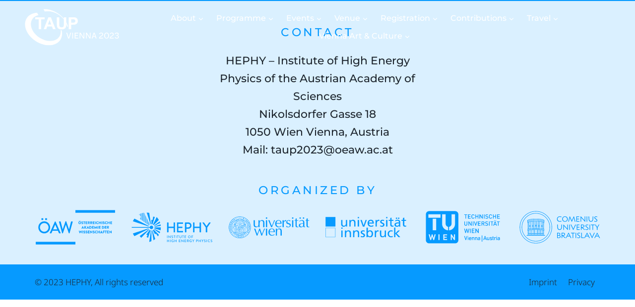

--- FILE ---
content_type: text/html; charset=UTF-8
request_url: https://taup2023.hephy.at/kontakt/
body_size: 19092
content:
<!doctype html>
<html lang="de-AT" class="no-js" itemtype="https://schema.org/WebPage" itemscope>
<head>
	<meta charset="UTF-8">
	<meta name="viewport" content="width=device-width, initial-scale=1, minimum-scale=1">
	<script src="https://cloud.ccm19.de/app.js?apiKey=a9ddbb26e570a95f96b009c5b536db69b7bfe5344092e855&amp;domain=64d3d0eb86fd092bce06a542" referrerpolicy="origin"></script>
<title>Kontakt &#8211; Taup2023</title>
<meta name='robots' content='max-image-preview:large' />
<link rel="alternate" type="application/rss+xml" title="Taup2023 &raquo; Feed" href="https://taup2023.hephy.at/feed/" />
<link rel="alternate" type="application/rss+xml" title="Taup2023 &raquo; Kommentar-Feed" href="https://taup2023.hephy.at/comments/feed/" />
			<script>document.documentElement.classList.remove( 'no-js' );</script>
			<link rel="alternate" title="oEmbed (JSON)" type="application/json+oembed" href="https://taup2023.hephy.at/wp-json/oembed/1.0/embed?url=https%3A%2F%2Ftaup2023.hephy.at%2Fkontakt%2F" />
<link rel="alternate" title="oEmbed (XML)" type="text/xml+oembed" href="https://taup2023.hephy.at/wp-json/oembed/1.0/embed?url=https%3A%2F%2Ftaup2023.hephy.at%2Fkontakt%2F&#038;format=xml" />
<style id='wp-img-auto-sizes-contain-inline-css'>
img:is([sizes=auto i],[sizes^="auto," i]){contain-intrinsic-size:3000px 1500px}
/*# sourceURL=wp-img-auto-sizes-contain-inline-css */
</style>
<style id='wp-emoji-styles-inline-css'>

	img.wp-smiley, img.emoji {
		display: inline !important;
		border: none !important;
		box-shadow: none !important;
		height: 1em !important;
		width: 1em !important;
		margin: 0 0.07em !important;
		vertical-align: -0.1em !important;
		background: none !important;
		padding: 0 !important;
	}
/*# sourceURL=wp-emoji-styles-inline-css */
</style>
<style id='wp-block-library-inline-css'>
:root{--wp-block-synced-color:#7a00df;--wp-block-synced-color--rgb:122,0,223;--wp-bound-block-color:var(--wp-block-synced-color);--wp-editor-canvas-background:#ddd;--wp-admin-theme-color:#007cba;--wp-admin-theme-color--rgb:0,124,186;--wp-admin-theme-color-darker-10:#006ba1;--wp-admin-theme-color-darker-10--rgb:0,107,160.5;--wp-admin-theme-color-darker-20:#005a87;--wp-admin-theme-color-darker-20--rgb:0,90,135;--wp-admin-border-width-focus:2px}@media (min-resolution:192dpi){:root{--wp-admin-border-width-focus:1.5px}}.wp-element-button{cursor:pointer}:root .has-very-light-gray-background-color{background-color:#eee}:root .has-very-dark-gray-background-color{background-color:#313131}:root .has-very-light-gray-color{color:#eee}:root .has-very-dark-gray-color{color:#313131}:root .has-vivid-green-cyan-to-vivid-cyan-blue-gradient-background{background:linear-gradient(135deg,#00d084,#0693e3)}:root .has-purple-crush-gradient-background{background:linear-gradient(135deg,#34e2e4,#4721fb 50%,#ab1dfe)}:root .has-hazy-dawn-gradient-background{background:linear-gradient(135deg,#faaca8,#dad0ec)}:root .has-subdued-olive-gradient-background{background:linear-gradient(135deg,#fafae1,#67a671)}:root .has-atomic-cream-gradient-background{background:linear-gradient(135deg,#fdd79a,#004a59)}:root .has-nightshade-gradient-background{background:linear-gradient(135deg,#330968,#31cdcf)}:root .has-midnight-gradient-background{background:linear-gradient(135deg,#020381,#2874fc)}:root{--wp--preset--font-size--normal:16px;--wp--preset--font-size--huge:42px}.has-regular-font-size{font-size:1em}.has-larger-font-size{font-size:2.625em}.has-normal-font-size{font-size:var(--wp--preset--font-size--normal)}.has-huge-font-size{font-size:var(--wp--preset--font-size--huge)}.has-text-align-center{text-align:center}.has-text-align-left{text-align:left}.has-text-align-right{text-align:right}.has-fit-text{white-space:nowrap!important}#end-resizable-editor-section{display:none}.aligncenter{clear:both}.items-justified-left{justify-content:flex-start}.items-justified-center{justify-content:center}.items-justified-right{justify-content:flex-end}.items-justified-space-between{justify-content:space-between}.screen-reader-text{border:0;clip-path:inset(50%);height:1px;margin:-1px;overflow:hidden;padding:0;position:absolute;width:1px;word-wrap:normal!important}.screen-reader-text:focus{background-color:#ddd;clip-path:none;color:#444;display:block;font-size:1em;height:auto;left:5px;line-height:normal;padding:15px 23px 14px;text-decoration:none;top:5px;width:auto;z-index:100000}html :where(.has-border-color){border-style:solid}html :where([style*=border-top-color]){border-top-style:solid}html :where([style*=border-right-color]){border-right-style:solid}html :where([style*=border-bottom-color]){border-bottom-style:solid}html :where([style*=border-left-color]){border-left-style:solid}html :where([style*=border-width]){border-style:solid}html :where([style*=border-top-width]){border-top-style:solid}html :where([style*=border-right-width]){border-right-style:solid}html :where([style*=border-bottom-width]){border-bottom-style:solid}html :where([style*=border-left-width]){border-left-style:solid}html :where(img[class*=wp-image-]){height:auto;max-width:100%}:where(figure){margin:0 0 1em}html :where(.is-position-sticky){--wp-admin--admin-bar--position-offset:var(--wp-admin--admin-bar--height,0px)}@media screen and (max-width:600px){html :where(.is-position-sticky){--wp-admin--admin-bar--position-offset:0px}}

/*# sourceURL=wp-block-library-inline-css */
</style><style id='wp-block-heading-inline-css'>
h1:where(.wp-block-heading).has-background,h2:where(.wp-block-heading).has-background,h3:where(.wp-block-heading).has-background,h4:where(.wp-block-heading).has-background,h5:where(.wp-block-heading).has-background,h6:where(.wp-block-heading).has-background{padding:1.25em 2.375em}h1.has-text-align-left[style*=writing-mode]:where([style*=vertical-lr]),h1.has-text-align-right[style*=writing-mode]:where([style*=vertical-rl]),h2.has-text-align-left[style*=writing-mode]:where([style*=vertical-lr]),h2.has-text-align-right[style*=writing-mode]:where([style*=vertical-rl]),h3.has-text-align-left[style*=writing-mode]:where([style*=vertical-lr]),h3.has-text-align-right[style*=writing-mode]:where([style*=vertical-rl]),h4.has-text-align-left[style*=writing-mode]:where([style*=vertical-lr]),h4.has-text-align-right[style*=writing-mode]:where([style*=vertical-rl]),h5.has-text-align-left[style*=writing-mode]:where([style*=vertical-lr]),h5.has-text-align-right[style*=writing-mode]:where([style*=vertical-rl]),h6.has-text-align-left[style*=writing-mode]:where([style*=vertical-lr]),h6.has-text-align-right[style*=writing-mode]:where([style*=vertical-rl]){rotate:180deg}
/*# sourceURL=https://taup2023.hephy.at/wp-includes/blocks/heading/style.min.css */
</style>
<style id='global-styles-inline-css'>
:root{--wp--preset--aspect-ratio--square: 1;--wp--preset--aspect-ratio--4-3: 4/3;--wp--preset--aspect-ratio--3-4: 3/4;--wp--preset--aspect-ratio--3-2: 3/2;--wp--preset--aspect-ratio--2-3: 2/3;--wp--preset--aspect-ratio--16-9: 16/9;--wp--preset--aspect-ratio--9-16: 9/16;--wp--preset--color--black: #000000;--wp--preset--color--cyan-bluish-gray: #abb8c3;--wp--preset--color--white: #ffffff;--wp--preset--color--pale-pink: #f78da7;--wp--preset--color--vivid-red: #cf2e2e;--wp--preset--color--luminous-vivid-orange: #ff6900;--wp--preset--color--luminous-vivid-amber: #fcb900;--wp--preset--color--light-green-cyan: #7bdcb5;--wp--preset--color--vivid-green-cyan: #00d084;--wp--preset--color--pale-cyan-blue: #8ed1fc;--wp--preset--color--vivid-cyan-blue: #0693e3;--wp--preset--color--vivid-purple: #9b51e0;--wp--preset--color--theme-palette-1: var(--global-palette1);--wp--preset--color--theme-palette-2: var(--global-palette2);--wp--preset--color--theme-palette-3: var(--global-palette3);--wp--preset--color--theme-palette-4: var(--global-palette4);--wp--preset--color--theme-palette-5: var(--global-palette5);--wp--preset--color--theme-palette-6: var(--global-palette6);--wp--preset--color--theme-palette-7: var(--global-palette7);--wp--preset--color--theme-palette-8: var(--global-palette8);--wp--preset--color--theme-palette-9: var(--global-palette9);--wp--preset--color--theme-palette-10: var(--global-palette10);--wp--preset--color--theme-palette-11: var(--global-palette11);--wp--preset--color--theme-palette-12: var(--global-palette12);--wp--preset--color--theme-palette-13: var(--global-palette13);--wp--preset--color--theme-palette-14: var(--global-palette14);--wp--preset--color--theme-palette-15: var(--global-palette15);--wp--preset--gradient--vivid-cyan-blue-to-vivid-purple: linear-gradient(135deg,rgb(6,147,227) 0%,rgb(155,81,224) 100%);--wp--preset--gradient--light-green-cyan-to-vivid-green-cyan: linear-gradient(135deg,rgb(122,220,180) 0%,rgb(0,208,130) 100%);--wp--preset--gradient--luminous-vivid-amber-to-luminous-vivid-orange: linear-gradient(135deg,rgb(252,185,0) 0%,rgb(255,105,0) 100%);--wp--preset--gradient--luminous-vivid-orange-to-vivid-red: linear-gradient(135deg,rgb(255,105,0) 0%,rgb(207,46,46) 100%);--wp--preset--gradient--very-light-gray-to-cyan-bluish-gray: linear-gradient(135deg,rgb(238,238,238) 0%,rgb(169,184,195) 100%);--wp--preset--gradient--cool-to-warm-spectrum: linear-gradient(135deg,rgb(74,234,220) 0%,rgb(151,120,209) 20%,rgb(207,42,186) 40%,rgb(238,44,130) 60%,rgb(251,105,98) 80%,rgb(254,248,76) 100%);--wp--preset--gradient--blush-light-purple: linear-gradient(135deg,rgb(255,206,236) 0%,rgb(152,150,240) 100%);--wp--preset--gradient--blush-bordeaux: linear-gradient(135deg,rgb(254,205,165) 0%,rgb(254,45,45) 50%,rgb(107,0,62) 100%);--wp--preset--gradient--luminous-dusk: linear-gradient(135deg,rgb(255,203,112) 0%,rgb(199,81,192) 50%,rgb(65,88,208) 100%);--wp--preset--gradient--pale-ocean: linear-gradient(135deg,rgb(255,245,203) 0%,rgb(182,227,212) 50%,rgb(51,167,181) 100%);--wp--preset--gradient--electric-grass: linear-gradient(135deg,rgb(202,248,128) 0%,rgb(113,206,126) 100%);--wp--preset--gradient--midnight: linear-gradient(135deg,rgb(2,3,129) 0%,rgb(40,116,252) 100%);--wp--preset--font-size--small: var(--global-font-size-small);--wp--preset--font-size--medium: var(--global-font-size-medium);--wp--preset--font-size--large: var(--global-font-size-large);--wp--preset--font-size--x-large: 42px;--wp--preset--font-size--larger: var(--global-font-size-larger);--wp--preset--font-size--xxlarge: var(--global-font-size-xxlarge);--wp--preset--spacing--20: 0.44rem;--wp--preset--spacing--30: 0.67rem;--wp--preset--spacing--40: 1rem;--wp--preset--spacing--50: 1.5rem;--wp--preset--spacing--60: 2.25rem;--wp--preset--spacing--70: 3.38rem;--wp--preset--spacing--80: 5.06rem;--wp--preset--shadow--natural: 6px 6px 9px rgba(0, 0, 0, 0.2);--wp--preset--shadow--deep: 12px 12px 50px rgba(0, 0, 0, 0.4);--wp--preset--shadow--sharp: 6px 6px 0px rgba(0, 0, 0, 0.2);--wp--preset--shadow--outlined: 6px 6px 0px -3px rgb(255, 255, 255), 6px 6px rgb(0, 0, 0);--wp--preset--shadow--crisp: 6px 6px 0px rgb(0, 0, 0);}:where(.is-layout-flex){gap: 0.5em;}:where(.is-layout-grid){gap: 0.5em;}body .is-layout-flex{display: flex;}.is-layout-flex{flex-wrap: wrap;align-items: center;}.is-layout-flex > :is(*, div){margin: 0;}body .is-layout-grid{display: grid;}.is-layout-grid > :is(*, div){margin: 0;}:where(.wp-block-columns.is-layout-flex){gap: 2em;}:where(.wp-block-columns.is-layout-grid){gap: 2em;}:where(.wp-block-post-template.is-layout-flex){gap: 1.25em;}:where(.wp-block-post-template.is-layout-grid){gap: 1.25em;}.has-black-color{color: var(--wp--preset--color--black) !important;}.has-cyan-bluish-gray-color{color: var(--wp--preset--color--cyan-bluish-gray) !important;}.has-white-color{color: var(--wp--preset--color--white) !important;}.has-pale-pink-color{color: var(--wp--preset--color--pale-pink) !important;}.has-vivid-red-color{color: var(--wp--preset--color--vivid-red) !important;}.has-luminous-vivid-orange-color{color: var(--wp--preset--color--luminous-vivid-orange) !important;}.has-luminous-vivid-amber-color{color: var(--wp--preset--color--luminous-vivid-amber) !important;}.has-light-green-cyan-color{color: var(--wp--preset--color--light-green-cyan) !important;}.has-vivid-green-cyan-color{color: var(--wp--preset--color--vivid-green-cyan) !important;}.has-pale-cyan-blue-color{color: var(--wp--preset--color--pale-cyan-blue) !important;}.has-vivid-cyan-blue-color{color: var(--wp--preset--color--vivid-cyan-blue) !important;}.has-vivid-purple-color{color: var(--wp--preset--color--vivid-purple) !important;}.has-black-background-color{background-color: var(--wp--preset--color--black) !important;}.has-cyan-bluish-gray-background-color{background-color: var(--wp--preset--color--cyan-bluish-gray) !important;}.has-white-background-color{background-color: var(--wp--preset--color--white) !important;}.has-pale-pink-background-color{background-color: var(--wp--preset--color--pale-pink) !important;}.has-vivid-red-background-color{background-color: var(--wp--preset--color--vivid-red) !important;}.has-luminous-vivid-orange-background-color{background-color: var(--wp--preset--color--luminous-vivid-orange) !important;}.has-luminous-vivid-amber-background-color{background-color: var(--wp--preset--color--luminous-vivid-amber) !important;}.has-light-green-cyan-background-color{background-color: var(--wp--preset--color--light-green-cyan) !important;}.has-vivid-green-cyan-background-color{background-color: var(--wp--preset--color--vivid-green-cyan) !important;}.has-pale-cyan-blue-background-color{background-color: var(--wp--preset--color--pale-cyan-blue) !important;}.has-vivid-cyan-blue-background-color{background-color: var(--wp--preset--color--vivid-cyan-blue) !important;}.has-vivid-purple-background-color{background-color: var(--wp--preset--color--vivid-purple) !important;}.has-black-border-color{border-color: var(--wp--preset--color--black) !important;}.has-cyan-bluish-gray-border-color{border-color: var(--wp--preset--color--cyan-bluish-gray) !important;}.has-white-border-color{border-color: var(--wp--preset--color--white) !important;}.has-pale-pink-border-color{border-color: var(--wp--preset--color--pale-pink) !important;}.has-vivid-red-border-color{border-color: var(--wp--preset--color--vivid-red) !important;}.has-luminous-vivid-orange-border-color{border-color: var(--wp--preset--color--luminous-vivid-orange) !important;}.has-luminous-vivid-amber-border-color{border-color: var(--wp--preset--color--luminous-vivid-amber) !important;}.has-light-green-cyan-border-color{border-color: var(--wp--preset--color--light-green-cyan) !important;}.has-vivid-green-cyan-border-color{border-color: var(--wp--preset--color--vivid-green-cyan) !important;}.has-pale-cyan-blue-border-color{border-color: var(--wp--preset--color--pale-cyan-blue) !important;}.has-vivid-cyan-blue-border-color{border-color: var(--wp--preset--color--vivid-cyan-blue) !important;}.has-vivid-purple-border-color{border-color: var(--wp--preset--color--vivid-purple) !important;}.has-vivid-cyan-blue-to-vivid-purple-gradient-background{background: var(--wp--preset--gradient--vivid-cyan-blue-to-vivid-purple) !important;}.has-light-green-cyan-to-vivid-green-cyan-gradient-background{background: var(--wp--preset--gradient--light-green-cyan-to-vivid-green-cyan) !important;}.has-luminous-vivid-amber-to-luminous-vivid-orange-gradient-background{background: var(--wp--preset--gradient--luminous-vivid-amber-to-luminous-vivid-orange) !important;}.has-luminous-vivid-orange-to-vivid-red-gradient-background{background: var(--wp--preset--gradient--luminous-vivid-orange-to-vivid-red) !important;}.has-very-light-gray-to-cyan-bluish-gray-gradient-background{background: var(--wp--preset--gradient--very-light-gray-to-cyan-bluish-gray) !important;}.has-cool-to-warm-spectrum-gradient-background{background: var(--wp--preset--gradient--cool-to-warm-spectrum) !important;}.has-blush-light-purple-gradient-background{background: var(--wp--preset--gradient--blush-light-purple) !important;}.has-blush-bordeaux-gradient-background{background: var(--wp--preset--gradient--blush-bordeaux) !important;}.has-luminous-dusk-gradient-background{background: var(--wp--preset--gradient--luminous-dusk) !important;}.has-pale-ocean-gradient-background{background: var(--wp--preset--gradient--pale-ocean) !important;}.has-electric-grass-gradient-background{background: var(--wp--preset--gradient--electric-grass) !important;}.has-midnight-gradient-background{background: var(--wp--preset--gradient--midnight) !important;}.has-small-font-size{font-size: var(--wp--preset--font-size--small) !important;}.has-medium-font-size{font-size: var(--wp--preset--font-size--medium) !important;}.has-large-font-size{font-size: var(--wp--preset--font-size--large) !important;}.has-x-large-font-size{font-size: var(--wp--preset--font-size--x-large) !important;}
/*# sourceURL=global-styles-inline-css */
</style>

<style id='classic-theme-styles-inline-css'>
/*! This file is auto-generated */
.wp-block-button__link{color:#fff;background-color:#32373c;border-radius:9999px;box-shadow:none;text-decoration:none;padding:calc(.667em + 2px) calc(1.333em + 2px);font-size:1.125em}.wp-block-file__button{background:#32373c;color:#fff;text-decoration:none}
/*# sourceURL=/wp-includes/css/classic-themes.min.css */
</style>
<link rel='stylesheet' id='kadence-global-css' href='https://taup2023.hephy.at/wp-content/themes/kadence/assets/css/global.min.css?ver=1.4.3' media='all' />
<style id='kadence-global-inline-css'>
/* Kadence Base CSS */
:root{--global-palette1:#069aff;--global-palette2:#1d252d;--global-palette3:#1d252d;--global-palette4:#1d252d;--global-palette5:#1d252d;--global-palette6:#ebebeb;--global-palette7:#daf0ff;--global-palette8:#dadada;--global-palette9:#ffffff;--global-palette10:oklch(from var(--global-palette1) calc(l + 0.10 * (1 - l)) calc(c * 1.00) calc(h + 180) / 100%);--global-palette11:#13612e;--global-palette12:#1159af;--global-palette13:#b82105;--global-palette14:#f7630c;--global-palette15:#f5a524;--global-palette9rgb:255, 255, 255;--global-palette-highlight:var(--global-palette2);--global-palette-highlight-alt:var(--global-palette1);--global-palette-highlight-alt2:var(--global-palette9);--global-palette-btn-bg:rgba(0,0,0,0);--global-palette-btn-bg-hover:rgba(0,0,0,0);--global-palette-btn:var(--global-palette1);--global-palette-btn-hover:var(--global-palette2);--global-palette-btn-sec-bg:var(--global-palette7);--global-palette-btn-sec-bg-hover:var(--global-palette2);--global-palette-btn-sec:var(--global-palette3);--global-palette-btn-sec-hover:var(--global-palette9);--global-body-font-family:'Noto Sans';--global-heading-font-family:Montserrat;--global-primary-nav-font-family:Montserrat;--global-fallback-font:sans-serif;--global-display-fallback-font:sans-serif;--global-content-width:1140px;--global-content-wide-width:calc(1140px + 230px);--global-content-narrow-width:842px;--global-content-edge-padding:0px;--global-content-boxed-padding:2rem;--global-calc-content-width:calc(1140px - var(--global-content-edge-padding) - var(--global-content-edge-padding) );--wp--style--global--content-size:var(--global-calc-content-width);}.wp-site-blocks{--global-vw:calc( 100vw - ( 0.5 * var(--scrollbar-offset)));}body{background:var(--global-palette9);}body, input, select, optgroup, textarea{font-style:normal;font-weight:400;font-size:20px;line-height:32px;font-family:var(--global-body-font-family);color:var(--global-palette4);}.content-bg, body.content-style-unboxed .site{background:var(--global-palette9);}@media all and (max-width: 1024px){body{font-size:19px;line-height:31px;}}@media all and (max-width: 767px){body{font-size:18px;line-height:31px;}}h1,h2,h3,h4,h5,h6{font-family:var(--global-heading-font-family);}h1{font-style:normal;font-weight:700;font-size:50px;line-height:70px;font-family:Montserrat;color:var(--global-palette1);}h2{font-style:normal;font-weight:700;font-size:40px;line-height:50px;color:var(--global-palette1);}h3{font-style:normal;font-weight:600;font-size:35px;line-height:43px;color:var(--global-palette1);}h4{font-style:normal;font-weight:500;font-size:26px;line-height:38px;color:var(--global-palette4);}h5{font-style:normal;font-weight:500;font-size:22px;line-height:36px;color:var(--global-palette4);}h6{font-style:normal;font-weight:400;font-size:23px;line-height:36px;font-family:Courier, monospace;color:#ad1917;}@media all and (max-width: 1024px){h1{font-size:50px;line-height:65px;}h2{font-size:38px;line-height:48px;}h3{font-size:33px;line-height:42px;}h4{font-size:25px;line-height:36px;}h5{font-size:21px;line-height:35px;}}@media all and (max-width: 767px){h1{font-size:32px;line-height:42px;}h2{font-size:28px;line-height:38px;}h3{font-size:26px;line-height:36px;}h4{font-size:20px;line-height:32px;}h5{font-size:18px;line-height:32px;}h6{font-size:21px;line-height:33px;}}.entry-hero .kadence-breadcrumbs{max-width:1140px;}.site-container, .site-header-row-layout-contained, .site-footer-row-layout-contained, .entry-hero-layout-contained, .comments-area, .alignfull > .wp-block-cover__inner-container, .alignwide > .wp-block-cover__inner-container{max-width:var(--global-content-width);}.content-width-narrow .content-container.site-container, .content-width-narrow .hero-container.site-container{max-width:var(--global-content-narrow-width);}@media all and (min-width: 1370px){.wp-site-blocks .content-container  .alignwide{margin-left:-115px;margin-right:-115px;width:unset;max-width:unset;}}@media all and (min-width: 1102px){.content-width-narrow .wp-site-blocks .content-container .alignwide{margin-left:-130px;margin-right:-130px;width:unset;max-width:unset;}}.content-style-boxed .wp-site-blocks .entry-content .alignwide{margin-left:calc( -1 * var( --global-content-boxed-padding ) );margin-right:calc( -1 * var( --global-content-boxed-padding ) );}.content-area{margin-top:0px;margin-bottom:0px;}@media all and (max-width: 1024px){.content-area{margin-top:0px;margin-bottom:0px;}}@media all and (max-width: 767px){.content-area{margin-top:0rem;margin-bottom:0rem;}}@media all and (max-width: 1024px){:root{--global-content-edge-padding:30px;--global-content-boxed-padding:2rem;}}@media all and (max-width: 767px){:root{--global-content-edge-padding:25px;--global-content-boxed-padding:1.5rem;}}.entry-content-wrap{padding:2rem;}@media all and (max-width: 1024px){.entry-content-wrap{padding:2rem;}}@media all and (max-width: 767px){.entry-content-wrap{padding:1.5rem;}}.entry.single-entry{box-shadow:0px 0px 0px 0px rgba(0,0,0,0.05);}.entry.loop-entry{box-shadow:0px 15px 15px -10px rgba(0,0,0,0.05);}.loop-entry .entry-content-wrap{padding:2rem;}@media all and (max-width: 1024px){.loop-entry .entry-content-wrap{padding:2rem;}}@media all and (max-width: 767px){.loop-entry .entry-content-wrap{padding:1.5rem;}}button, .button, .wp-block-button__link, input[type="button"], input[type="reset"], input[type="submit"], .fl-button, .elementor-button-wrapper .elementor-button, .wc-block-components-checkout-place-order-button, .wc-block-cart__submit{font-style:normal;font-weight:400;font-size:18px;line-height:18px;letter-spacing:2px;font-family:'Noto Sans';text-transform:none;border-radius:0px;padding:0px 0px 0px 0px;border:0px solid currentColor;box-shadow:inset 0px 0px 0px -7px rgba(0,0,0,0);}.wp-block-button.is-style-outline .wp-block-button__link{padding:0px 0px 0px 0px;}button:hover, button:focus, button:active, .button:hover, .button:focus, .button:active, .wp-block-button__link:hover, .wp-block-button__link:focus, .wp-block-button__link:active, input[type="button"]:hover, input[type="button"]:focus, input[type="button"]:active, input[type="reset"]:hover, input[type="reset"]:focus, input[type="reset"]:active, input[type="submit"]:hover, input[type="submit"]:focus, input[type="submit"]:active, .elementor-button-wrapper .elementor-button:hover, .elementor-button-wrapper .elementor-button:focus, .elementor-button-wrapper .elementor-button:active, .wc-block-cart__submit:hover{box-shadow:inset 0px 15px 25px -7px rgba(0,0,0,0);}.kb-button.kb-btn-global-outline.kb-btn-global-inherit{padding-top:calc(px - 2px);padding-right:calc(0px - 2px);padding-bottom:calc(px - 2px);padding-left:calc(0px - 2px);}@media all and (max-width: 1024px){button, .button, .wp-block-button__link, input[type="button"], input[type="reset"], input[type="submit"], .fl-button, .elementor-button-wrapper .elementor-button, .wc-block-components-checkout-place-order-button, .wc-block-cart__submit{padding:15px 0px 0px 0px;letter-spacing:2px;}.wp-block-button.is-style-outline .wp-block-button__link{padding:15px 0px 0px 0px;}.kb-button.kb-btn-global-outline.kb-btn-global-inherit{padding-top:calc(15px - 2px);padding-right:calc(0px - 2px);padding-bottom:calc(px - 2px);padding-left:calc(0px - 2px);}}@media all and (max-width: 767px){button, .button, .wp-block-button__link, input[type="button"], input[type="reset"], input[type="submit"], .fl-button, .elementor-button-wrapper .elementor-button, .wc-block-components-checkout-place-order-button, .wc-block-cart__submit{padding:10px 0px 0px 0px;font-size:18px;line-height:18px;letter-spacing:2px;}.wp-block-button.is-style-outline .wp-block-button__link{padding:10px 0px 0px 0px;}.kb-button.kb-btn-global-outline.kb-btn-global-inherit{padding-top:calc(10px - 2px);padding-right:calc(px - 2px);padding-bottom:calc(px - 2px);padding-left:calc(px - 2px);}}button.button-style-secondary, .button.button-style-secondary, .wp-block-button__link.button-style-secondary, input[type="button"].button-style-secondary, input[type="reset"].button-style-secondary, input[type="submit"].button-style-secondary, .fl-button.button-style-secondary, .elementor-button-wrapper .elementor-button.button-style-secondary, .wc-block-components-checkout-place-order-button.button-style-secondary, .wc-block-cart__submit.button-style-secondary{font-style:normal;font-weight:400;font-size:18px;line-height:18px;letter-spacing:2px;font-family:'Noto Sans';text-transform:none;}@media all and (min-width: 1025px){.transparent-header .entry-hero .entry-hero-container-inner{padding-top:110px;}}@media all and (max-width: 1024px){.mobile-transparent-header .entry-hero .entry-hero-container-inner{padding-top:100px;}}@media all and (max-width: 767px){.mobile-transparent-header .entry-hero .entry-hero-container-inner{padding-top:90px;}}#kt-scroll-up-reader, #kt-scroll-up{border:2px solid currentColor;border-radius:0px 0px 0px 0px;color:var(--global-palette1);background:var(--global-palette9);border-color:var(--global-palette1);bottom:30px;font-size:35px;padding:0.4em 0.4em 0.4em 0.4em;}#kt-scroll-up-reader.scroll-up-side-right, #kt-scroll-up.scroll-up-side-right{right:30px;}#kt-scroll-up-reader.scroll-up-side-left, #kt-scroll-up.scroll-up-side-left{left:30px;}@media all and (max-width: 1024px){#kt-scroll-up-reader, #kt-scroll-up{font-size:30px;}}@media all and (max-width: 767px){#kt-scroll-up-reader, #kt-scroll-up{font-size:25px;}}.entry-hero.page-hero-section .entry-header{min-height:200px;}
/* Kadence Header CSS */
.wp-site-blocks #mobile-header{display:block;}.wp-site-blocks #main-header{display:none;}@media all and (min-width: 1000px){.wp-site-blocks #mobile-header{display:none;}.wp-site-blocks #main-header{display:block;}}@media all and (max-width: 999px){.mobile-transparent-header #masthead{position:absolute;left:0px;right:0px;z-index:100;}.kadence-scrollbar-fixer.mobile-transparent-header #masthead{right:var(--scrollbar-offset,0);}.mobile-transparent-header #masthead, .mobile-transparent-header .site-top-header-wrap .site-header-row-container-inner, .mobile-transparent-header .site-main-header-wrap .site-header-row-container-inner, .mobile-transparent-header .site-bottom-header-wrap .site-header-row-container-inner{background:transparent;}.site-header-row-tablet-layout-fullwidth, .site-header-row-tablet-layout-standard{padding:0px;}}@media all and (min-width: 1000px){.transparent-header #masthead{position:absolute;left:0px;right:0px;z-index:100;}.transparent-header.kadence-scrollbar-fixer #masthead{right:var(--scrollbar-offset,0);}.transparent-header #masthead, .transparent-header .site-top-header-wrap .site-header-row-container-inner, .transparent-header .site-main-header-wrap .site-header-row-container-inner, .transparent-header .site-bottom-header-wrap .site-header-row-container-inner{background:transparent;}}.site-branding a.brand img{max-width:190px;}.site-branding a.brand img.svg-logo-image{width:190px;}@media all and (max-width: 999px){.site-branding a.brand img{max-width:170px;}.site-branding a.brand img.svg-logo-image{width:170px;}}@media all and (max-width: 767px){.site-branding a.brand img{max-width:150px;}.site-branding a.brand img.svg-logo-image{width:150px;}}.site-branding{padding:0px 0px 0px 0px;}@media all and (max-width: 767px){.site-branding{padding:0px 0px 0px 0px;}}#masthead, #masthead .kadence-sticky-header.item-is-fixed:not(.item-at-start):not(.site-header-row-container):not(.site-main-header-wrap), #masthead .kadence-sticky-header.item-is-fixed:not(.item-at-start) > .site-header-row-container-inner{background:#ffffff;}.site-main-header-wrap .site-header-row-container-inner{background:var(--global-palette9);}.site-main-header-inner-wrap{min-height:110px;}@media all and (max-width: 999px){.site-main-header-inner-wrap{min-height:100px;}}@media all and (max-width: 767px){.site-main-header-inner-wrap{min-height:90px;}}.site-main-header-wrap .site-header-row-container-inner>.site-container{padding:0px 50px 0px 50px;}@media all and (max-width: 999px){.site-main-header-wrap .site-header-row-container-inner>.site-container{padding:0px 30px 0px 30px;}}@media all and (max-width: 767px){.site-main-header-wrap .site-header-row-container-inner>.site-container{padding:0px 25px 0px 25px;}}#masthead .kadence-sticky-header.item-is-fixed:not(.item-at-start):not(.site-header-row-container):not(.item-hidden-above):not(.site-main-header-wrap), #masthead .kadence-sticky-header.item-is-fixed:not(.item-at-start):not(.item-hidden-above) > .site-header-row-container-inner{border-bottom:2px solid var(--global-palette1);}.site-main-header-wrap.site-header-row-container.site-header-focus-item.site-header-row-layout-standard.kadence-sticky-header.item-is-fixed.item-is-stuck, .site-header-upper-inner-wrap.kadence-sticky-header.item-is-fixed.item-is-stuck, .site-header-inner-wrap.kadence-sticky-header.item-is-fixed.item-is-stuck, .site-top-header-wrap.site-header-row-container.site-header-focus-item.site-header-row-layout-standard.kadence-sticky-header.item-is-fixed.item-is-stuck, .site-bottom-header-wrap.site-header-row-container.site-header-focus-item.site-header-row-layout-standard.kadence-sticky-header.item-is-fixed.item-is-stuck{box-shadow:0px 0px 0px 0px rgba(0,0,0,0);}@media all and (max-width: 767px){#masthead .kadence-sticky-header.item-is-fixed:not(.item-at-start):not(.site-header-row-container):not(.item-hidden-above):not(.site-main-header-wrap), #masthead .kadence-sticky-header.item-is-fixed:not(.item-at-start):not(.item-hidden-above) > .site-header-row-container-inner{border-bottom:1px solid var(--global-palette1);}}#masthead .kadence-sticky-header.item-is-fixed:not(.item-at-start) .header-menu-container > ul > li > a{color:var(--global-palette1);}#masthead .kadence-sticky-header.item-is-fixed:not(.item-at-start) .mobile-toggle-open-container .menu-toggle-open, #masthead .kadence-sticky-header.item-is-fixed:not(.item-at-start) .search-toggle-open-container .search-toggle-open{color:var(--global-palette1);}#masthead .kadence-sticky-header.item-is-fixed:not(.item-at-start) .header-menu-container > ul > li > a:hover{color:var(--global-palette2);}#masthead .kadence-sticky-header.item-is-fixed:not(.item-at-start) .mobile-toggle-open-container .menu-toggle-open:hover, #masthead .kadence-sticky-header.item-is-fixed:not(.item-at-start) .mobile-toggle-open-container .menu-toggle-open:focus, #masthead .kadence-sticky-header.item-is-fixed:not(.item-at-start) .search-toggle-open-container .search-toggle-open:hover, #masthead .kadence-sticky-header.item-is-fixed:not(.item-at-start) .search-toggle-open-container .search-toggle-open:focus{color:var(--global-palette2);}#masthead .kadence-sticky-header.item-is-fixed:not(.item-at-start) .header-menu-container > ul > li.current-menu-item > a, #masthead .kadence-sticky-header.item-is-fixed:not(.item-at-start) .header-menu-container > ul > li.current_page_item > a, #masthead .kadence-sticky-header.item-is-fixed:not(.item-at-start) .header-menu-container > ul > li.current_page_parent > a, #masthead .kadence-sticky-header.item-is-fixed:not(.item-at-start) .header-menu-container > ul > li.current_page_ancestor > a{color:var(--global-palette2);}.header-navigation[class*="header-navigation-style-underline"] .header-menu-container.primary-menu-container>ul>li>a:after{width:calc( 100% - 25px);}.main-navigation .primary-menu-container > ul > li.menu-item > a{padding-left:calc(25px / 2);padding-right:calc(25px / 2);padding-top:10px;padding-bottom:10px;color:var(--global-palette9);background:rgba(0,0,0,0);}.main-navigation .primary-menu-container > ul > li.menu-item .dropdown-nav-special-toggle{right:calc(25px / 2);}.main-navigation .primary-menu-container > ul li.menu-item > a{font-style:normal;font-weight:500;font-size:16px;line-height:16px;font-family:var(--global-primary-nav-font-family);}.main-navigation .primary-menu-container > ul > li.menu-item > a:hover{color:var(--global-palette1);}
					.header-navigation[class*="header-navigation-style-underline"] .header-menu-container.primary-menu-container>ul>li.current-menu-ancestor>a:after,
					.header-navigation[class*="header-navigation-style-underline"] .header-menu-container.primary-menu-container>ul>li.current-page-parent>a:after,
					.header-navigation[class*="header-navigation-style-underline"] .header-menu-container.primary-menu-container>ul>li.current-product-ancestor>a:after
				{transform:scale(1, 1) translate(50%, 0);}
					.main-navigation .primary-menu-container > ul > li.menu-item.current-menu-item > a, 
					.main-navigation .primary-menu-container > ul > li.menu-item.current-menu-ancestor > a, 
					.main-navigation .primary-menu-container > ul > li.menu-item.current-page-parent > a,
					.main-navigation .primary-menu-container > ul > li.menu-item.current-product-ancestor > a
				{color:var(--global-palette9);}.header-navigation .header-menu-container ul ul.sub-menu, .header-navigation .header-menu-container ul ul.submenu{background:var(--global-palette7);box-shadow:0px 0px 0px 0px rgba(0,0,0,0);}.header-navigation .header-menu-container ul ul li.menu-item, .header-menu-container ul.menu > li.kadence-menu-mega-enabled > ul > li.menu-item > a{border-bottom:2px none var(--global-palette1);border-radius:0px 0px 0px 0px;}.header-navigation .header-menu-container ul ul li.menu-item > a{width:200px;padding-top:10px;padding-bottom:10px;color:var(--global-palette2);font-style:normal;font-weight:500;font-size:15px;line-height:15px;font-family:Montserrat;}.header-navigation .header-menu-container ul ul li.menu-item > a:hover{color:var(--global-palette1);background:var(--global-palette7);border-radius:0px 0px 0px 0px;}.header-navigation .header-menu-container ul ul li.menu-item.current-menu-item > a{color:var(--global-palette1);background:var(--global-palette7);border-radius:0px 0px 0px 0px;}.mobile-toggle-open-container .menu-toggle-open, .mobile-toggle-open-container .menu-toggle-open:focus{color:var(--global-palette9);font-size:14px;}.mobile-toggle-open-container .menu-toggle-open.menu-toggle-style-bordered{border:1px solid currentColor;}.mobile-toggle-open-container .menu-toggle-open .menu-toggle-icon{font-size:35px;}.mobile-toggle-open-container .menu-toggle-open:hover, .mobile-toggle-open-container .menu-toggle-open:focus-visible{color:var(--global-palette9);}.mobile-navigation ul li{font-style:normal;font-weight:600;font-size:22px;line-height:25px;font-family:Montserrat;}@media all and (max-width: 767px){.mobile-navigation ul li{font-size:23px;line-height:23px;}}.mobile-navigation ul li a{padding-top:10px;padding-bottom:10px;}.mobile-navigation ul li > a, .mobile-navigation ul li.menu-item-has-children > .drawer-nav-drop-wrap{background:var(--global-palette7);color:var(--global-palette2);}.mobile-navigation ul li > a:hover, .mobile-navigation ul li.menu-item-has-children > .drawer-nav-drop-wrap:hover{color:var(--global-palette1);}.mobile-navigation ul li.current-menu-item > a, .mobile-navigation ul li.current-menu-item.menu-item-has-children > .drawer-nav-drop-wrap{color:var(--global-palette2);}.mobile-navigation ul li.menu-item-has-children .drawer-nav-drop-wrap, .mobile-navigation ul li:not(.menu-item-has-children) a{border-bottom:0px none rgba(255,255,255,0.1);}.mobile-navigation:not(.drawer-navigation-parent-toggle-true) ul li.menu-item-has-children .drawer-nav-drop-wrap button{border-left:0px none rgba(255,255,255,0.1);}#mobile-drawer .drawer-inner, #mobile-drawer.popup-drawer-layout-fullwidth.popup-drawer-animation-slice .pop-portion-bg, #mobile-drawer.popup-drawer-layout-fullwidth.popup-drawer-animation-slice.pop-animated.show-drawer .drawer-inner{background:var(--global-palette7);}#mobile-drawer .drawer-header .drawer-toggle{padding:30px 0px 30px 0px;font-size:50px;}#mobile-drawer .drawer-header .drawer-toggle, #mobile-drawer .drawer-header .drawer-toggle:focus{color:var(--global-palette1);}#mobile-drawer .drawer-header .drawer-toggle:hover, #mobile-drawer .drawer-header .drawer-toggle:focus:hover{color:var(--global-palette2);}
/* Kadence Footer CSS */
.site-middle-footer-wrap .site-footer-row-container-inner{background:var(--global-palette7);border-top:0px none transparent;border-bottom:0px none transparent;}.site-middle-footer-inner-wrap .site-footer-section:not(:last-child):after{border-right:1px solid var(--global-palette1);}.site-bottom-footer-wrap .site-footer-row-container-inner{background:var(--global-palette1);border-top:0px none transparent;}.site-bottom-footer-inner-wrap{padding-top:10px;padding-bottom:10px;grid-column-gap:0px;}.site-bottom-footer-inner-wrap .widget{margin-bottom:0px;}.site-bottom-footer-inner-wrap .site-footer-section:not(:last-child):after{border-right:0px dotted transparent;right:calc(-0px / 2);}@media all and (max-width: 767px){.site-bottom-footer-inner-wrap{padding-top:10px;padding-bottom:20px;grid-column-gap:0px;}.site-bottom-footer-inner-wrap .widget{margin-bottom:0px;}.site-bottom-footer-inner-wrap .site-footer-section:not(:last-child):after{right:calc(-0px / 2);}}#colophon .footer-html{font-style:normal;font-weight:300;font-size:17px;line-height:17px;font-family:'Noto Sans';color:var(--global-palette2);}@media all and (max-width: 767px){#colophon .footer-html{font-size:17px;line-height:17px;}}#colophon .footer-navigation .footer-menu-container > ul > li > a{padding-left:calc(22px / 2);padding-right:calc(22px / 2);padding-top:calc(0px / 2);padding-bottom:calc(0px / 2);color:var(--global-palette5);}#colophon .footer-navigation .footer-menu-container > ul li a{font-style:normal;font-weight:300;font-size:17px;line-height:17px;font-family:'Noto Sans';}#colophon .footer-navigation .footer-menu-container > ul li a:hover{color:var(--global-palette7);}#colophon .footer-navigation .footer-menu-container > ul li.current-menu-item > a{color:var(--global-palette2);}@media all and (max-width: 767px){#colophon .footer-navigation .footer-menu-container > ul li a{font-size:17px;line-height:17px;}}
/* Kadence Pro Header CSS */
.header-navigation-dropdown-direction-left ul ul.submenu, .header-navigation-dropdown-direction-left ul ul.sub-menu{right:0px;left:auto;}.rtl .header-navigation-dropdown-direction-right ul ul.submenu, .rtl .header-navigation-dropdown-direction-right ul ul.sub-menu{left:0px;right:auto;}.header-account-button .nav-drop-title-wrap > .kadence-svg-iconset, .header-account-button > .kadence-svg-iconset{font-size:1.2em;}.site-header-item .header-account-button .nav-drop-title-wrap, .site-header-item .header-account-wrap > .header-account-button{display:flex;align-items:center;}.header-account-style-icon_label .header-account-label{padding-left:5px;}.header-account-style-label_icon .header-account-label{padding-right:5px;}.site-header-item .header-account-wrap .header-account-button{text-decoration:none;box-shadow:none;color:inherit;background:transparent;padding:0.6em 0em 0.6em 0em;}.header-mobile-account-wrap .header-account-button .nav-drop-title-wrap > .kadence-svg-iconset, .header-mobile-account-wrap .header-account-button > .kadence-svg-iconset{font-size:1.2em;}.header-mobile-account-wrap .header-account-button .nav-drop-title-wrap, .header-mobile-account-wrap > .header-account-button{display:flex;align-items:center;}.header-mobile-account-wrap.header-account-style-icon_label .header-account-label{padding-left:5px;}.header-mobile-account-wrap.header-account-style-label_icon .header-account-label{padding-right:5px;}.header-mobile-account-wrap .header-account-button{text-decoration:none;box-shadow:none;color:inherit;background:transparent;padding:0.6em 0em 0.6em 0em;}#login-drawer .drawer-inner .drawer-content{display:flex;justify-content:center;align-items:center;position:absolute;top:0px;bottom:0px;left:0px;right:0px;padding:0px;}#loginform p label{display:block;}#login-drawer #loginform{width:100%;}#login-drawer #loginform input{width:100%;}#login-drawer #loginform input[type="checkbox"]{width:auto;}#login-drawer .drawer-inner .drawer-header{position:relative;z-index:100;}#login-drawer .drawer-content_inner.widget_login_form_inner{padding:2em;width:100%;max-width:350px;border-radius:.25rem;background:var(--global-palette9);color:var(--global-palette4);}#login-drawer .lost_password a{color:var(--global-palette6);}#login-drawer .lost_password, #login-drawer .register-field{text-align:center;}#login-drawer .widget_login_form_inner p{margin-top:1.2em;margin-bottom:0em;}#login-drawer .widget_login_form_inner p:first-child{margin-top:0em;}#login-drawer .widget_login_form_inner label{margin-bottom:0.5em;}#login-drawer hr.register-divider{margin:1.2em 0;border-width:1px;}#login-drawer .register-field{font-size:90%;}@media all and (min-width: 1025px){#login-drawer hr.register-divider.hide-desktop{display:none;}#login-drawer p.register-field.hide-desktop{display:none;}}@media all and (max-width: 1024px){#login-drawer hr.register-divider.hide-mobile{display:none;}#login-drawer p.register-field.hide-mobile{display:none;}}@media all and (max-width: 767px){#login-drawer hr.register-divider.hide-mobile{display:none;}#login-drawer p.register-field.hide-mobile{display:none;}}.tertiary-navigation .tertiary-menu-container > ul > li.menu-item > a{padding-left:calc(1.2em / 2);padding-right:calc(1.2em / 2);padding-top:0.6em;padding-bottom:0.6em;color:var(--global-palette5);}.tertiary-navigation .tertiary-menu-container > ul > li.menu-item > a:hover{color:var(--global-palette-highlight);}.tertiary-navigation .tertiary-menu-container > ul > li.menu-item.current-menu-item > a{color:var(--global-palette3);}.header-navigation[class*="header-navigation-style-underline"] .header-menu-container.tertiary-menu-container>ul>li>a:after{width:calc( 100% - 1.2em);}.quaternary-navigation .quaternary-menu-container > ul > li.menu-item > a{padding-left:calc(1.2em / 2);padding-right:calc(1.2em / 2);padding-top:0.6em;padding-bottom:0.6em;color:var(--global-palette5);}.quaternary-navigation .quaternary-menu-container > ul > li.menu-item > a:hover{color:var(--global-palette-highlight);}.quaternary-navigation .quaternary-menu-container > ul > li.menu-item.current-menu-item > a{color:var(--global-palette3);}.header-navigation[class*="header-navigation-style-underline"] .header-menu-container.quaternary-menu-container>ul>li>a:after{width:calc( 100% - 1.2em);}#main-header .header-divider{border-right:1px solid var(--global-palette6);height:50%;}#main-header .header-divider2{border-right:1px solid var(--global-palette6);height:50%;}#main-header .header-divider3{border-right:1px solid var(--global-palette6);height:50%;}#mobile-header .header-mobile-divider, #mobile-drawer .header-mobile-divider{border-right:1px solid var(--global-palette6);height:50%;}#mobile-drawer .header-mobile-divider{border-top:1px solid var(--global-palette6);width:50%;}#mobile-header .header-mobile-divider2{border-right:1px solid var(--global-palette6);height:50%;}#mobile-drawer .header-mobile-divider2{border-top:1px solid var(--global-palette6);width:50%;}.header-item-search-bar form ::-webkit-input-placeholder{color:currentColor;opacity:0.5;}.header-item-search-bar form ::placeholder{color:currentColor;opacity:0.5;}.header-search-bar form{max-width:100%;width:240px;}.header-mobile-search-bar form{max-width:calc(100vw - var(--global-sm-spacing) - var(--global-sm-spacing));width:240px;}.header-widget-lstyle-normal .header-widget-area-inner a:not(.button){text-decoration:underline;}.transparent-header #main-header .header-widget1 .header-widget-area-inner, .transparent-header #main-header .header-widget1 .header-widget-area-inner .widget-title{color:rgba(0,0,0,0);}.element-contact-inner-wrap{display:flex;flex-wrap:wrap;align-items:center;margin-top:-0.6em;margin-left:calc(-0.6em / 2);margin-right:calc(-0.6em / 2);}.element-contact-inner-wrap .header-contact-item{display:inline-flex;flex-wrap:wrap;align-items:center;margin-top:0.6em;margin-left:calc(0.6em / 2);margin-right:calc(0.6em / 2);}.element-contact-inner-wrap .header-contact-item .kadence-svg-iconset{font-size:1em;}.header-contact-item img{display:inline-block;}.header-contact-item .contact-label{margin-left:0.3em;}.rtl .header-contact-item .contact-label{margin-right:0.3em;margin-left:0px;}.header-mobile-contact-wrap .element-contact-inner-wrap{display:flex;flex-wrap:wrap;align-items:center;margin-top:-0.6em;margin-left:calc(-0.6em / 2);margin-right:calc(-0.6em / 2);}.header-mobile-contact-wrap .element-contact-inner-wrap .header-contact-item{display:inline-flex;flex-wrap:wrap;align-items:center;margin-top:0.6em;margin-left:calc(0.6em / 2);margin-right:calc(0.6em / 2);}.header-mobile-contact-wrap .element-contact-inner-wrap .header-contact-item .kadence-svg-iconset{font-size:1em;}#main-header .header-button2{box-shadow:0px 0px 0px -7px rgba(0,0,0,0);}#main-header .header-button2:hover{box-shadow:0px 15px 25px -7px rgba(0,0,0,0.1);}.mobile-header-button2-wrap .mobile-header-button-inner-wrap .mobile-header-button2{border:2px none transparent;box-shadow:0px 0px 0px -7px rgba(0,0,0,0);}.mobile-header-button2-wrap .mobile-header-button-inner-wrap .mobile-header-button2:hover{box-shadow:0px 15px 25px -7px rgba(0,0,0,0.1);}#widget-drawer.popup-drawer-layout-fullwidth .drawer-content .header-widget2, #widget-drawer.popup-drawer-layout-sidepanel .drawer-inner{max-width:400px;}#widget-drawer.popup-drawer-layout-fullwidth .drawer-content .header-widget2{margin:0 auto;}.widget-toggle-open{display:flex;align-items:center;background:transparent;box-shadow:none;}.widget-toggle-open:hover, .widget-toggle-open:focus{border-color:currentColor;background:transparent;box-shadow:none;}.widget-toggle-open .widget-toggle-icon{display:flex;}.widget-toggle-open .widget-toggle-label{padding-right:5px;}.rtl .widget-toggle-open .widget-toggle-label{padding-left:5px;padding-right:0px;}.widget-toggle-open .widget-toggle-label:empty, .rtl .widget-toggle-open .widget-toggle-label:empty{padding-right:0px;padding-left:0px;}.widget-toggle-open-container .widget-toggle-open{color:var(--global-palette5);padding:0.4em 0.6em 0.4em 0.6em;font-size:14px;}.widget-toggle-open-container .widget-toggle-open.widget-toggle-style-bordered{border:1px solid currentColor;}.widget-toggle-open-container .widget-toggle-open .widget-toggle-icon{font-size:20px;}.widget-toggle-open-container .widget-toggle-open:hover, .widget-toggle-open-container .widget-toggle-open:focus{color:var(--global-palette-highlight);}#widget-drawer .header-widget-2style-normal a:not(.button){text-decoration:underline;}#widget-drawer .header-widget-2style-plain a:not(.button){text-decoration:none;}#widget-drawer .header-widget2 .widget-title{color:var(--global-palette9);}#widget-drawer .header-widget2{color:var(--global-palette8);}#widget-drawer .header-widget2 a:not(.button), #widget-drawer .header-widget2 .drawer-sub-toggle{color:var(--global-palette8);}#widget-drawer .header-widget2 a:not(.button):hover, #widget-drawer .header-widget2 .drawer-sub-toggle:hover{color:var(--global-palette9);}#mobile-secondary-site-navigation ul li{font-size:14px;}#mobile-secondary-site-navigation ul li a{padding-top:1em;padding-bottom:1em;}#mobile-secondary-site-navigation ul li > a, #mobile-secondary-site-navigation ul li.menu-item-has-children > .drawer-nav-drop-wrap{color:var(--global-palette8);}#mobile-secondary-site-navigation ul li.current-menu-item > a, #mobile-secondary-site-navigation ul li.current-menu-item.menu-item-has-children > .drawer-nav-drop-wrap{color:var(--global-palette-highlight);}#mobile-secondary-site-navigation ul li.menu-item-has-children .drawer-nav-drop-wrap, #mobile-secondary-site-navigation ul li:not(.menu-item-has-children) a{border-bottom:1px solid rgba(255,255,255,0.1);}#mobile-secondary-site-navigation:not(.drawer-navigation-parent-toggle-true) ul li.menu-item-has-children .drawer-nav-drop-wrap button{border-left:1px solid rgba(255,255,255,0.1);}
/*# sourceURL=kadence-global-inline-css */
</style>
<link rel='stylesheet' id='kadence-simplelightbox-css-css' href='https://taup2023.hephy.at/wp-content/themes/kadence/assets/css/simplelightbox.min.css?ver=1.4.3' media='all' />
<link rel='stylesheet' id='kadence-header-css' href='https://taup2023.hephy.at/wp-content/themes/kadence/assets/css/header.min.css?ver=1.4.3' media='all' />
<link rel='stylesheet' id='kadence-content-css' href='https://taup2023.hephy.at/wp-content/themes/kadence/assets/css/content.min.css?ver=1.4.3' media='all' />
<link rel='stylesheet' id='kadence-footer-css' href='https://taup2023.hephy.at/wp-content/themes/kadence/assets/css/footer.min.css?ver=1.4.3' media='all' />
<link rel='stylesheet' id='menu-addons-css' href='https://taup2023.hephy.at/wp-content/plugins/kadence-pro/dist/mega-menu/menu-addon.css?ver=1.1.16' media='all' />
<style id='kadence-custom-font-css-inline-css'>
@font-face {font-family: "Chinese Rocks";font-style: normal;font-weight: 400;src:local("Chinese Rocks Regular"),url("https://taup2023.hephy.at/wp-content/uploads/2023/11/chinese-rocks-rg.woff") format("woff");font-display: swap;}@font-face {font-family: "Montserrat";font-style: normal;font-weight: 500;src:local("Montserrat Medium"),url("https://taup2023.hephy.at/wp-content/uploads/2022/09/montserrat-v25-latin-500.woff") format("woff");font-display: swap;}@font-face {font-family: "Noto Sans";font-style: normal;font-weight: 700;src:local("Noto Sans Bold"),url("https://taup2023.hephy.at/wp-content/uploads/2022/09/noto-sans-v27-latin-700.woff") format("woff");font-display: swap;}@font-face {font-family: "Noto Sans";font-style: normal;font-weight: 300;src:local("Noto Sans Light"),url("https://taup2023.hephy.at/wp-content/uploads/2022/09/noto-sans-v27-latin-300.woff") format("woff");font-display: swap;}@font-face {font-family: "Noto Sans";font-style: normal;font-weight: 400;src:local("Noto Sans Regular"),url("https://taup2023.hephy.at/wp-content/uploads/2022/09/noto-sans-v27-latin-regular.woff") format("woff");font-display: swap;}@font-face {font-family: "Montserrat";font-style: normal;font-weight: 600;src:local("Montserrat SemiBold"),url("https://taup2023.hephy.at/wp-content/uploads/2022/09/montserrat-v25-latin-600.woff") format("woff");font-display: swap;}@font-face {font-family: "Montserrat";font-style: normal;font-weight: 700;src:local("Montserrat Bold"),url("https://taup2023.hephy.at/wp-content/uploads/2022/09/montserrat-v25-latin-700.woff") format("woff");font-display: swap;}@font-face {font-family: "Montserrat";font-style: normal;font-weight: 400;src:local("Montserrat Regular"),url("https://taup2023.hephy.at/wp-content/uploads/2022/09/montserrat-v25-latin-regular.woff") format("woff");font-display: swap;}
/*# sourceURL=kadence-custom-font-css-inline-css */
</style>
<style id='kadence-blocks-global-variables-inline-css'>
:root {--global-kb-font-size-sm:clamp(0.8rem, 0.73rem + 0.217vw, 0.9rem);--global-kb-font-size-md:clamp(1.1rem, 0.995rem + 0.326vw, 1.25rem);--global-kb-font-size-lg:clamp(1.75rem, 1.576rem + 0.543vw, 2rem);--global-kb-font-size-xl:clamp(2.25rem, 1.728rem + 1.63vw, 3rem);--global-kb-font-size-xxl:clamp(2.5rem, 1.456rem + 3.26vw, 4rem);--global-kb-font-size-xxxl:clamp(2.75rem, 0.489rem + 7.065vw, 6rem);}
/*# sourceURL=kadence-blocks-global-variables-inline-css */
</style>
<link rel="https://api.w.org/" href="https://taup2023.hephy.at/wp-json/" /><link rel="alternate" title="JSON" type="application/json" href="https://taup2023.hephy.at/wp-json/wp/v2/pages/7177" /><link rel="EditURI" type="application/rsd+xml" title="RSD" href="https://taup2023.hephy.at/xmlrpc.php?rsd" />
<meta name="generator" content="WordPress 6.9" />
<link rel="canonical" href="https://taup2023.hephy.at/kontakt/" />
<link rel='shortlink' href='https://taup2023.hephy.at/?p=7177' />
<meta name="cdp-version" content="1.5.0" /><style>.recentcomments a{display:inline !important;padding:0 !important;margin:0 !important;}</style><link rel="icon" href="https://taup2023.hephy.at/wp-content/uploads/2022/11/cropped-taup2023-site-icon-32x32.png" sizes="32x32" />
<link rel="icon" href="https://taup2023.hephy.at/wp-content/uploads/2022/11/cropped-taup2023-site-icon-192x192.png" sizes="192x192" />
<link rel="apple-touch-icon" href="https://taup2023.hephy.at/wp-content/uploads/2022/11/cropped-taup2023-site-icon-180x180.png" />
<meta name="msapplication-TileImage" content="https://taup2023.hephy.at/wp-content/uploads/2022/11/cropped-taup2023-site-icon-270x270.png" />
</head>

<body class="wp-singular page-template-default page page-id-7177 wp-custom-logo wp-embed-responsive wp-theme-kadence wp-child-theme-kadence-child hide-focus-outline link-style-standard content-title-style-hide content-width-normal content-style-unboxed content-vertical-padding-show transparent-header mobile-transparent-header">
<div id="wrapper" class="site wp-site-blocks">
			<a class="skip-link screen-reader-text scroll-ignore" href="#main">Skip to content</a>
		<header id="masthead" class="site-header" role="banner" itemtype="https://schema.org/WPHeader" itemscope>
	<div id="main-header" class="site-header-wrap">
		<div class="site-header-inner-wrap">
			<div class="site-header-upper-wrap">
				<div class="site-header-upper-inner-wrap">
					<div class="site-main-header-wrap site-header-row-container site-header-focus-item site-header-row-layout-fullwidth kadence-sticky-header" data-section="kadence_customizer_header_main" data-shrink="false" data-reveal-scroll-up="false">
	<div class="site-header-row-container-inner">
				<div class="site-container">
			<div class="site-main-header-inner-wrap site-header-row site-header-row-has-sides site-header-row-no-center">
									<div class="site-header-main-section-left site-header-section site-header-section-left">
						<div class="site-header-item site-header-focus-item" data-section="title_tagline">
	<div class="site-branding branding-layout-standard site-brand-logo-only"><a class="brand has-logo-image has-sticky-logo" href="https://taup2023.hephy.at/" rel="home"><img src="https://taup2023.hephy.at/wp-content/uploads/2022/09/taup2023-logo-white.svg" class="custom-logo svg-logo-image" alt="Taup 2023 Vienna" decoding="async" /><img src="https://taup2023.hephy.at/wp-content/uploads/2022/11/taup2023-logo-color-full.svg" class="custom-logo kadence-sticky-logo svg-logo-image" alt="TAUP2023 International Conference Astroparticle Underground Physics" decoding="async" /></a></div></div><!-- data-section="title_tagline" -->
					</div>
																	<div class="site-header-main-section-right site-header-section site-header-section-right">
						<div class="site-header-item site-header-focus-item site-header-item-main-navigation header-navigation-layout-stretch-false header-navigation-layout-fill-stretch-false" data-section="kadence_customizer_primary_navigation">
		<nav id="site-navigation" class="main-navigation header-navigation hover-to-open nav--toggle-sub header-navigation-style-standard header-navigation-dropdown-animation-fade" role="navigation" aria-label="Primary">
			<div class="primary-menu-container header-menu-container">
	<ul id="primary-menu" class="menu"><li id="menu-item-2445" class="menu-item menu-item-type-post_type menu-item-object-page menu-item-has-children menu-item-2445"><a href="https://taup2023.hephy.at/about/"><span class="nav-drop-title-wrap">About<span class="dropdown-nav-toggle"><span class="kadence-svg-iconset svg-baseline"><svg aria-hidden="true" class="kadence-svg-icon kadence-arrow-down-svg" fill="currentColor" version="1.1" xmlns="http://www.w3.org/2000/svg" width="24" height="24" viewBox="0 0 24 24"><title>Expand</title><path d="M5.293 9.707l6 6c0.391 0.391 1.024 0.391 1.414 0l6-6c0.391-0.391 0.391-1.024 0-1.414s-1.024-0.391-1.414 0l-5.293 5.293-5.293-5.293c-0.391-0.391-1.024-0.391-1.414 0s-0.391 1.024 0 1.414z"></path>
				</svg></span></span></span></a>
<ul class="sub-menu">
	<li id="menu-item-2450" class="menu-item menu-item-type-post_type menu-item-object-page menu-item-2450"><a href="https://taup2023.hephy.at/committees/">Committees</a></li>
	<li id="menu-item-2446" class="menu-item menu-item-type-custom menu-item-object-custom menu-item-2446"><a href="https://taup2023.hephy.at/wp-content/uploads/2023/04/taup2023-poster-web.pdf">Poster</a></li>
	<li id="menu-item-5069" class="menu-item menu-item-type-custom menu-item-object-custom menu-item-5069"><a href="https://taup2023.hephy.at/wp-content/uploads/2023/08/Bulletin_TAUP2023.pdf">Bulletin</a></li>
</ul>
</li>
<li id="menu-item-101" class="menu-item menu-item-type-post_type menu-item-object-page menu-item-has-children menu-item-101"><a href="https://taup2023.hephy.at/programme/"><span class="nav-drop-title-wrap">Programme<span class="dropdown-nav-toggle"><span class="kadence-svg-iconset svg-baseline"><svg aria-hidden="true" class="kadence-svg-icon kadence-arrow-down-svg" fill="currentColor" version="1.1" xmlns="http://www.w3.org/2000/svg" width="24" height="24" viewBox="0 0 24 24"><title>Expand</title><path d="M5.293 9.707l6 6c0.391 0.391 1.024 0.391 1.414 0l6-6c0.391-0.391 0.391-1.024 0-1.414s-1.024-0.391-1.414 0l-5.293 5.293-5.293-5.293c-0.391-0.391-1.024-0.391-1.414 0s-0.391 1.024 0 1.414z"></path>
				</svg></span></span></span></a>
<ul class="sub-menu">
	<li id="menu-item-2947" class="menu-item menu-item-type-post_type menu-item-object-page menu-item-2947"><a href="https://taup2023.hephy.at/topics/">Topics</a></li>
	<li id="menu-item-5696" class="menu-item menu-item-type-post_type menu-item-object-page menu-item-5696"><a href="https://taup2023.hephy.at/conveners/">Conveners</a></li>
	<li id="menu-item-5714" class="menu-item menu-item-type-post_type menu-item-object-page menu-item-5714"><a href="https://taup2023.hephy.at/invited-speakers/">Invited Speakers</a></li>
	<li id="menu-item-2826" class="menu-item menu-item-type-post_type menu-item-object-page menu-item-2826"><a href="https://taup2023.hephy.at/deadlines/">Deadlines</a></li>
	<li id="menu-item-2451" class="menu-item menu-item-type-custom menu-item-object-custom menu-item-2451"><a href="https://indico.cern.ch/e/taup2023">Indico</a></li>
	<li id="menu-item-6253" class="menu-item menu-item-type-custom menu-item-object-custom menu-item-6253"><a href="https://indico.cern.ch/event/1199289/timetable/#20230828">Timetable</a></li>
	<li id="menu-item-4388" class="menu-item menu-item-type-post_type menu-item-object-page menu-item-4388"><a href="https://taup2023.hephy.at/industrial-exhibition/">Industrial Exhibition</a></li>
	<li id="menu-item-5732" class="menu-item menu-item-type-post_type menu-item-object-page menu-item-5732"><a href="https://taup2023.hephy.at/award/">Poster Award</a></li>
	<li id="menu-item-7026" class="menu-item menu-item-type-post_type menu-item-object-page menu-item-7026"><a href="https://taup2023.hephy.at/photos/">Photos</a></li>
</ul>
</li>
<li id="menu-item-2494" class="menu-item menu-item-type-post_type menu-item-object-page menu-item-has-children menu-item-2494"><a href="https://taup2023.hephy.at/events/"><span class="nav-drop-title-wrap">Events<span class="dropdown-nav-toggle"><span class="kadence-svg-iconset svg-baseline"><svg aria-hidden="true" class="kadence-svg-icon kadence-arrow-down-svg" fill="currentColor" version="1.1" xmlns="http://www.w3.org/2000/svg" width="24" height="24" viewBox="0 0 24 24"><title>Expand</title><path d="M5.293 9.707l6 6c0.391 0.391 1.024 0.391 1.414 0l6-6c0.391-0.391 0.391-1.024 0-1.414s-1.024-0.391-1.414 0l-5.293 5.293-5.293-5.293c-0.391-0.391-1.024-0.391-1.414 0s-0.391 1.024 0 1.414z"></path>
				</svg></span></span></span></a>
<ul class="sub-menu">
	<li id="menu-item-99" class="menu-item menu-item-type-post_type menu-item-object-page menu-item-99"><a href="https://taup2023.hephy.at/social-events/">Social Events</a></li>
	<li id="menu-item-2495" class="menu-item menu-item-type-post_type menu-item-object-page menu-item-2495"><a href="https://taup2023.hephy.at/public-events/">Public Events</a></li>
	<li id="menu-item-3013" class="menu-item menu-item-type-custom menu-item-object-custom menu-item-3013"><a href="https://indico.cern.ch/event/1213348/">EXCESS23@TAUP</a></li>
</ul>
</li>
<li id="menu-item-100" class="menu-item menu-item-type-post_type menu-item-object-page menu-item-has-children menu-item-100"><a href="https://taup2023.hephy.at/venue/"><span class="nav-drop-title-wrap">Venue<span class="dropdown-nav-toggle"><span class="kadence-svg-iconset svg-baseline"><svg aria-hidden="true" class="kadence-svg-icon kadence-arrow-down-svg" fill="currentColor" version="1.1" xmlns="http://www.w3.org/2000/svg" width="24" height="24" viewBox="0 0 24 24"><title>Expand</title><path d="M5.293 9.707l6 6c0.391 0.391 1.024 0.391 1.414 0l6-6c0.391-0.391 0.391-1.024 0-1.414s-1.024-0.391-1.414 0l-5.293 5.293-5.293-5.293c-0.391-0.391-1.024-0.391-1.414 0s-0.391 1.024 0 1.414z"></path>
				</svg></span></span></span></a>
<ul class="sub-menu">
	<li id="menu-item-6578" class="menu-item menu-item-type-post_type menu-item-object-page menu-item-6578"><a href="https://taup2023.hephy.at/floor-plan/">Floor Plan &#038; Wlan</a></li>
	<li id="menu-item-6631" class="menu-item menu-item-type-post_type menu-item-object-page menu-item-6631"><a href="https://taup2023.hephy.at/interesting-places/">Interesting Places</a></li>
	<li id="menu-item-6697" class="menu-item menu-item-type-post_type menu-item-object-page menu-item-6697"><a href="https://taup2023.hephy.at/lunch-suggestions/">Lunch suggestions</a></li>
</ul>
</li>
<li id="menu-item-98" class="menu-item menu-item-type-post_type menu-item-object-page menu-item-has-children menu-item-98"><a href="https://taup2023.hephy.at/registration/"><span class="nav-drop-title-wrap">Registration<span class="dropdown-nav-toggle"><span class="kadence-svg-iconset svg-baseline"><svg aria-hidden="true" class="kadence-svg-icon kadence-arrow-down-svg" fill="currentColor" version="1.1" xmlns="http://www.w3.org/2000/svg" width="24" height="24" viewBox="0 0 24 24"><title>Expand</title><path d="M5.293 9.707l6 6c0.391 0.391 1.024 0.391 1.414 0l6-6c0.391-0.391 0.391-1.024 0-1.414s-1.024-0.391-1.414 0l-5.293 5.293-5.293-5.293c-0.391-0.391-1.024-0.391-1.414 0s-0.391 1.024 0 1.414z"></path>
				</svg></span></span></span></a>
<ul class="sub-menu">
	<li id="menu-item-3139" class="menu-item menu-item-type-post_type menu-item-object-page menu-item-3139"><a href="https://taup2023.hephy.at/conference-fee/">Conference Fee</a></li>
	<li id="menu-item-6238" class="menu-item menu-item-type-post_type menu-item-object-page menu-item-6238"><a href="https://taup2023.hephy.at/hotels/">Hotels</a></li>
	<li id="menu-item-6420" class="menu-item menu-item-type-post_type menu-item-object-page menu-item-6420"><a href="https://taup2023.hephy.at/registration-desk/">Registration Desk</a></li>
</ul>
</li>
<li id="menu-item-97" class="menu-item menu-item-type-post_type menu-item-object-page menu-item-has-children menu-item-97"><a href="https://taup2023.hephy.at/contributions/"><span class="nav-drop-title-wrap">Contributions<span class="dropdown-nav-toggle"><span class="kadence-svg-iconset svg-baseline"><svg aria-hidden="true" class="kadence-svg-icon kadence-arrow-down-svg" fill="currentColor" version="1.1" xmlns="http://www.w3.org/2000/svg" width="24" height="24" viewBox="0 0 24 24"><title>Expand</title><path d="M5.293 9.707l6 6c0.391 0.391 1.024 0.391 1.414 0l6-6c0.391-0.391 0.391-1.024 0-1.414s-1.024-0.391-1.414 0l-5.293 5.293-5.293-5.293c-0.391-0.391-1.024-0.391-1.414 0s-0.391 1.024 0 1.414z"></path>
				</svg></span></span></span></a>
<ul class="sub-menu">
	<li id="menu-item-3426" class="menu-item menu-item-type-post_type menu-item-object-page menu-item-3426"><a href="https://taup2023.hephy.at/abstracts/">Abstracts</a></li>
	<li id="menu-item-4881" class="menu-item menu-item-type-post_type menu-item-object-page menu-item-4881"><a href="https://taup2023.hephy.at/slides-2/">Slides</a></li>
	<li id="menu-item-4914" class="menu-item menu-item-type-post_type menu-item-object-page menu-item-4914"><a href="https://taup2023.hephy.at/posters/">Posters</a></li>
	<li id="menu-item-6361" class="menu-item menu-item-type-post_type menu-item-object-page menu-item-6361"><a href="https://taup2023.hephy.at/paper/">Paper</a></li>
</ul>
</li>
<li id="menu-item-96" class="menu-item menu-item-type-post_type menu-item-object-page menu-item-has-children menu-item-96"><a href="https://taup2023.hephy.at/travel/"><span class="nav-drop-title-wrap">Travel<span class="dropdown-nav-toggle"><span class="kadence-svg-iconset svg-baseline"><svg aria-hidden="true" class="kadence-svg-icon kadence-arrow-down-svg" fill="currentColor" version="1.1" xmlns="http://www.w3.org/2000/svg" width="24" height="24" viewBox="0 0 24 24"><title>Expand</title><path d="M5.293 9.707l6 6c0.391 0.391 1.024 0.391 1.414 0l6-6c0.391-0.391 0.391-1.024 0-1.414s-1.024-0.391-1.414 0l-5.293 5.293-5.293-5.293c-0.391-0.391-1.024-0.391-1.414 0s-0.391 1.024 0 1.414z"></path>
				</svg></span></span></span></a>
<ul class="sub-menu">
	<li id="menu-item-1848" class="menu-item menu-item-type-post_type menu-item-object-page menu-item-1848"><a href="https://taup2023.hephy.at/arrival/">Arrival</a></li>
	<li id="menu-item-3699" class="menu-item menu-item-type-post_type menu-item-object-page menu-item-3699"><a href="https://taup2023.hephy.at/practical-information/">Practical Information</a></li>
	<li id="menu-item-3726" class="menu-item menu-item-type-post_type menu-item-object-page menu-item-3726"><a href="https://taup2023.hephy.at/visa-information/">Visa information</a></li>
</ul>
</li>
<li id="menu-item-95" class="menu-item menu-item-type-post_type menu-item-object-page menu-item-has-children menu-item-95"><a href="https://taup2023.hephy.at/vienna-art-culture/"><span class="nav-drop-title-wrap">Vienna Art &#038; Culture<span class="dropdown-nav-toggle"><span class="kadence-svg-iconset svg-baseline"><svg aria-hidden="true" class="kadence-svg-icon kadence-arrow-down-svg" fill="currentColor" version="1.1" xmlns="http://www.w3.org/2000/svg" width="24" height="24" viewBox="0 0 24 24"><title>Expand</title><path d="M5.293 9.707l6 6c0.391 0.391 1.024 0.391 1.414 0l6-6c0.391-0.391 0.391-1.024 0-1.414s-1.024-0.391-1.414 0l-5.293 5.293-5.293-5.293c-0.391-0.391-1.024-0.391-1.414 0s-0.391 1.024 0 1.414z"></path>
				</svg></span></span></span></a>
<ul class="sub-menu">
	<li id="menu-item-328" class="menu-item menu-item-type-post_type menu-item-object-page menu-item-328"><a href="https://taup2023.hephy.at/history/">History</a></li>
	<li id="menu-item-410" class="menu-item menu-item-type-post_type menu-item-object-page menu-item-410"><a href="https://taup2023.hephy.at/architecture/">Architecture</a></li>
	<li id="menu-item-4230" class="menu-item menu-item-type-post_type menu-item-object-page menu-item-4230"><a href="https://taup2023.hephy.at/museums/">Museums</a></li>
	<li id="menu-item-5000" class="menu-item menu-item-type-post_type menu-item-object-page menu-item-5000"><a href="https://taup2023.hephy.at/music/">Music</a></li>
	<li id="menu-item-5026" class="menu-item menu-item-type-post_type menu-item-object-page menu-item-5026"><a href="https://taup2023.hephy.at/eat-drink/">Eat &#038; Drink</a></li>
</ul>
</li>
</ul>		</div>
	</nav><!-- #site-navigation -->
	</div><!-- data-section="primary_navigation" -->
					</div>
							</div>
		</div>
	</div>
</div>
				</div>
			</div>
					</div>
	</div>
	
<div id="mobile-header" class="site-mobile-header-wrap">
	<div class="site-header-inner-wrap">
		<div class="site-header-upper-wrap">
			<div class="site-header-upper-inner-wrap">
			<div class="site-main-header-wrap site-header-focus-item site-header-row-layout-fullwidth site-header-row-tablet-layout-fullwidth site-header-row-mobile-layout-fullwidth  kadence-sticky-header" data-shrink="false" data-reveal-scroll-up="false">
	<div class="site-header-row-container-inner">
		<div class="site-container">
			<div class="site-main-header-inner-wrap site-header-row site-header-row-has-sides site-header-row-no-center">
									<div class="site-header-main-section-left site-header-section site-header-section-left">
						<div class="site-header-item site-header-focus-item" data-section="title_tagline">
	<div class="site-branding mobile-site-branding branding-layout-standard branding-tablet-layout-standard site-brand-logo-only branding-mobile-layout-standard site-brand-logo-only"><a class="brand has-logo-image has-sticky-logo" href="https://taup2023.hephy.at/" rel="home"><img src="https://taup2023.hephy.at/wp-content/uploads/2022/09/taup2023-logo-white.svg" class="custom-logo svg-logo-image" alt="Taup 2023 Vienna" decoding="async" /><img src="https://taup2023.hephy.at/wp-content/uploads/2022/11/taup2023-logo-color-full.svg" class="custom-logo kadence-sticky-logo svg-logo-image" alt="TAUP2023 International Conference Astroparticle Underground Physics" decoding="async" /></a></div></div><!-- data-section="title_tagline" -->
					</div>
																	<div class="site-header-main-section-right site-header-section site-header-section-right">
						<div class="site-header-item site-header-focus-item site-header-item-navgation-popup-toggle" data-section="kadence_customizer_mobile_trigger">
		<div class="mobile-toggle-open-container">
						<button id="mobile-toggle" class="menu-toggle-open drawer-toggle menu-toggle-style-default" aria-label="Open menu" data-toggle-target="#mobile-drawer" data-toggle-body-class="showing-popup-drawer-from-full" aria-expanded="false" data-set-focus=".menu-toggle-close"
					>
						<span class="menu-toggle-icon"><span class="kadence-svg-iconset"><svg aria-hidden="true" class="kadence-svg-icon kadence-menu-svg" fill="currentColor" version="1.1" xmlns="http://www.w3.org/2000/svg" width="24" height="24" viewBox="0 0 24 24"><title>Toggle Menu</title><path d="M3 13h18c0.552 0 1-0.448 1-1s-0.448-1-1-1h-18c-0.552 0-1 0.448-1 1s0.448 1 1 1zM3 7h18c0.552 0 1-0.448 1-1s-0.448-1-1-1h-18c-0.552 0-1 0.448-1 1s0.448 1 1 1zM3 19h18c0.552 0 1-0.448 1-1s-0.448-1-1-1h-18c-0.552 0-1 0.448-1 1s0.448 1 1 1z"></path>
				</svg></span></span>
		</button>
	</div>
	</div><!-- data-section="mobile_trigger" -->
					</div>
							</div>
		</div>
	</div>
</div>
			</div>
		</div>
			</div>
</div>
</header><!-- #masthead -->

	<main id="inner-wrap" class="wrap kt-clear" role="main">
		<div id="primary" class="content-area">
	<div class="content-container site-container">
		<div id="main" class="site-main">
						<div class="content-wrap">
				<article id="post-7177" class="entry content-bg single-entry post-7177 page type-page status-publish hentry">
	<div class="entry-content-wrap">
		
<div class="entry-content single-content">
	</div><!-- .entry-content -->
	</div>
</article><!-- #post-7177 -->

			</div>
					</div><!-- #main -->
			</div>
</div><!-- #primary -->
	</main><!-- #inner-wrap -->
	<footer id="colophon" class="site-footer" role="contentinfo">
	<div class="site-footer-wrap">
		<div class="site-middle-footer-wrap site-footer-row-container site-footer-focus-item site-footer-row-layout-fullwidth site-footer-row-tablet-layout-default site-footer-row-mobile-layout-default" data-section="kadence_customizer_footer_middle">
	<div class="site-footer-row-container-inner">
				<div class="site-container">
			<div class="site-middle-footer-inner-wrap site-footer-row site-footer-row-columns-1 site-footer-row-column-layout-row site-footer-row-tablet-column-layout-default site-footer-row-mobile-column-layout-row ft-ro-dir-column ft-ro-collapse-normal ft-ro-t-dir-default ft-ro-m-dir-default ft-ro-lstyle-plain">
									<div class="site-footer-middle-section-1 site-footer-section footer-section-inner-items-1">
						<div class="footer-widget-area widget-area site-footer-focus-item footer-widget3 content-align-right content-tablet-align-default content-mobile-align-center content-valign-top content-tablet-valign-default content-mobile-valign-top" data-section="sidebar-widgets-footer3">
	<div class="footer-widget-area-inner site-info-inner">
		<section id="block-91" class="widget widget_block"><style id='kadence-blocks-advancedheading-inline-css'>
	.wp-block-kadence-advancedheading mark{background:transparent;border-style:solid;border-width:0}
	.wp-block-kadence-advancedheading mark.kt-highlight{color:#f76a0c;}
	.kb-adv-heading-icon{display: inline-flex;justify-content: center;align-items: center;}
	.is-layout-constrained > .kb-advanced-heading-link {display: block;}.wp-block-kadence-advancedheading.has-background{padding: 0;}	.single-content .kadence-advanced-heading-wrapper h1,
	.single-content .kadence-advanced-heading-wrapper h2,
	.single-content .kadence-advanced-heading-wrapper h3,
	.single-content .kadence-advanced-heading-wrapper h4,
	.single-content .kadence-advanced-heading-wrapper h5,
	.single-content .kadence-advanced-heading-wrapper h6 {margin: 1.5em 0 .5em;}
	.single-content .kadence-advanced-heading-wrapper+* { margin-top:0;}.kb-screen-reader-text{position:absolute;width:1px;height:1px;padding:0;margin:-1px;overflow:hidden;clip:rect(0,0,0,0);}
/*# sourceURL=kadence-blocks-advancedheading-inline-css */
</style>
<link rel='stylesheet' id='kadence-blocks-column-css' href='https://taup2023.hephy.at/wp-content/plugins/kadence-blocks/dist/style-blocks-column.css?ver=3.5.32' media='all' />
<link rel='stylesheet' id='kadence-blocks-rowlayout-css' href='https://taup2023.hephy.at/wp-content/plugins/kadence-blocks/dist/style-blocks-rowlayout.css?ver=3.5.32' media='all' />
<link rel='stylesheet' id='kadence-blocks-image-css' href='https://taup2023.hephy.at/wp-content/plugins/kadence-blocks/dist/style-blocks-image.css?ver=3.5.32' media='all' />
<!-- [element-308] --><style>.kb-row-layout-id308_b84bd5-9e > .kt-row-column-wrap{align-content:start;}:where(.kb-row-layout-id308_b84bd5-9e > .kt-row-column-wrap) > .wp-block-kadence-column{justify-content:start;}.kb-row-layout-id308_b84bd5-9e > .kt-row-column-wrap{column-gap:var(--global-kb-gap-md, 2rem);row-gap:var(--global-kb-gap-md, 2rem);max-width:400px;margin-left:auto;margin-right:auto;padding-top:var(--global-kb-spacing-sm, 1.5rem);padding-bottom:var(--global-kb-spacing-sm, 1.5rem);grid-template-columns:minmax(0, 1fr);}.kb-row-layout-id308_b84bd5-9e{border-top:2px solid var(--global-palette1, #3182CE);}.kb-row-layout-id308_b84bd5-9e > .kt-row-layout-overlay{opacity:0.30;}@media all and (max-width: 1024px){.kb-row-layout-id308_b84bd5-9e > .kt-row-column-wrap{grid-template-columns:minmax(0, 1fr);}}@media all and (max-width: 1024px){.kb-row-layout-id308_b84bd5-9e{border-top:2px solid var(--global-palette1, #3182CE);}}@media all and (max-width: 767px){.kb-row-layout-id308_b84bd5-9e > .kt-row-column-wrap{grid-template-columns:minmax(0, 1fr);}.kb-row-layout-id308_b84bd5-9e{border-top:2px solid var(--global-palette1, #3182CE);}}</style><div class="kb-row-layout-wrap kb-row-layout-id308_b84bd5-9e alignfull wp-block-kadence-rowlayout"><div class="kt-row-column-wrap kt-has-1-columns kt-row-layout-equal kt-tab-layout-inherit kt-mobile-layout-row kt-row-valign-top">
<style>.kadence-column308_2ba3c6-e1 > .kt-inside-inner-col,.kadence-column308_2ba3c6-e1 > .kt-inside-inner-col:before{border-top-left-radius:0px;border-top-right-radius:0px;border-bottom-right-radius:0px;border-bottom-left-radius:0px;}.kadence-column308_2ba3c6-e1 > .kt-inside-inner-col{column-gap:var(--global-kb-gap-sm, 1rem);}.kadence-column308_2ba3c6-e1 > .kt-inside-inner-col{flex-direction:column;}.kadence-column308_2ba3c6-e1 > .kt-inside-inner-col > .aligncenter{width:100%;}.kadence-column308_2ba3c6-e1 > .kt-inside-inner-col:before{opacity:0.3;}.kadence-column308_2ba3c6-e1{position:relative;}@media all and (max-width: 1024px){.kadence-column308_2ba3c6-e1 > .kt-inside-inner-col{flex-direction:column;justify-content:center;}}@media all and (max-width: 767px){.kadence-column308_2ba3c6-e1 > .kt-inside-inner-col{flex-direction:column;justify-content:center;}}</style>
<div class="wp-block-kadence-column kadence-column308_2ba3c6-e1 inner-column-1"><div class="kt-inside-inner-col"><style>.wp-block-kadence-advancedheading.kt-adv-heading308_228d97-b8, .wp-block-kadence-advancedheading.kt-adv-heading308_228d97-b8[data-kb-block="kb-adv-heading308_228d97-b8"]{text-align:center;font-size:23px;line-height:33px;font-weight:500;font-style:normal;font-family:Montserrat;letter-spacing:4.5px;}.wp-block-kadence-advancedheading.kt-adv-heading308_228d97-b8 mark.kt-highlight, .wp-block-kadence-advancedheading.kt-adv-heading308_228d97-b8[data-kb-block="kb-adv-heading308_228d97-b8"] mark.kt-highlight{font-style:normal;color:#f76a0c;-webkit-box-decoration-break:clone;box-decoration-break:clone;padding-top:0px;padding-right:0px;padding-bottom:0px;padding-left:0px;}.wp-block-kadence-advancedheading.kt-adv-heading308_228d97-b8 img.kb-inline-image, .wp-block-kadence-advancedheading.kt-adv-heading308_228d97-b8[data-kb-block="kb-adv-heading308_228d97-b8"] img.kb-inline-image{width:150px;vertical-align:baseline;}@media all and (max-width: 1024px){.wp-block-kadence-advancedheading.kt-adv-heading308_228d97-b8, .wp-block-kadence-advancedheading.kt-adv-heading308_228d97-b8[data-kb-block="kb-adv-heading308_228d97-b8"]{font-size:25px;line-height:35px;}}@media all and (max-width: 767px){.wp-block-kadence-advancedheading.kt-adv-heading308_228d97-b8, .wp-block-kadence-advancedheading.kt-adv-heading308_228d97-b8[data-kb-block="kb-adv-heading308_228d97-b8"]{margin-bottom:20px;letter-spacing:3px;font-size:22px;line-height:32px;}}</style>
<p class="kt-adv-heading308_228d97-b8 wp-block-kadence-advancedheading has-theme-palette-1-color has-text-color" data-kb-block="kb-adv-heading308_228d97-b8">CONTACT</p>



<h5 class="wp-block-heading has-text-align-center">HEPHY &#8211; Institute of High Energy Physics of the Austrian Academy of Sciences<br>Nikolsdorfer Gasse 18<br>1050 Wien Vienna, Austria<br>Mail: <a href="mailto:taup2023@oeaw.ac.at">taup2023@oeaw.ac.at</a></h5>
</div></div>

</div></div>

<style>.kb-row-layout-id308_d3dd92-cb > .kt-row-column-wrap{align-content:start;}:where(.kb-row-layout-id308_d3dd92-cb > .kt-row-column-wrap) > .wp-block-kadence-column{justify-content:start;}.kb-row-layout-id308_d3dd92-cb > .kt-row-column-wrap{column-gap:20px;row-gap:var(--global-kb-gap-md, 2rem);max-width:var( --global-content-width, 1140px );padding-left:var(--global-content-edge-padding);padding-right:var(--global-content-edge-padding);padding-top:0px;padding-bottom:40px;grid-template-columns:minmax(0, 1fr);}.kb-row-layout-id308_d3dd92-cb > .kt-row-layout-overlay{opacity:0.30;}@media all and (max-width: 1024px){.kb-row-layout-id308_d3dd92-cb > .kt-row-column-wrap{grid-template-columns:minmax(0, 1fr);}}@media all and (max-width: 767px){.kb-row-layout-id308_d3dd92-cb > .kt-row-column-wrap{grid-template-columns:minmax(0, 1fr);}}</style><div class="kb-row-layout-wrap kb-row-layout-id308_d3dd92-cb alignnone wp-block-kadence-rowlayout"><div class="kt-row-column-wrap kt-has-1-columns kt-row-layout-equal kt-tab-layout-inherit kt-mobile-layout-row kt-row-valign-top kb-theme-content-width">
<style>.kadence-column308_df57cf-e7 > .kt-inside-inner-col{display:flex;}.kadence-column308_df57cf-e7 > .kt-inside-inner-col,.kadence-column308_df57cf-e7 > .kt-inside-inner-col:before{border-top-left-radius:0px;border-top-right-radius:0px;border-bottom-right-radius:0px;border-bottom-left-radius:0px;}.kadence-column308_df57cf-e7 > .kt-inside-inner-col{column-gap:var(--global-kb-gap-sm, 1rem);}.kadence-column308_df57cf-e7 > .kt-inside-inner-col{flex-direction:column;justify-content:flex-start;}.kadence-column308_df57cf-e7 > .kt-inside-inner-col > .aligncenter{width:100%;}.kt-row-column-wrap > .kadence-column308_df57cf-e7{align-self:flex-start;}.kt-inner-column-height-full:not(.kt-has-1-columns) > .wp-block-kadence-column.kadence-column308_df57cf-e7{align-self:auto;}.kt-inner-column-height-full:not(.kt-has-1-columns) > .wp-block-kadence-column.kadence-column308_df57cf-e7 > .kt-inside-inner-col{flex-direction:column;justify-content:flex-start;}.kadence-column308_df57cf-e7 > .kt-inside-inner-col:before{opacity:0.3;}.kadence-column308_df57cf-e7{text-align:left;}.kadence-column308_df57cf-e7{position:relative;}@media all and (max-width: 1024px){.kt-row-column-wrap > .kadence-column308_df57cf-e7{align-self:flex-start;}}@media all and (max-width: 1024px){.kt-inner-column-height-full:not(.kt-has-1-columns) > .wp-block-kadence-column.kadence-column308_df57cf-e7{align-self:auto;}}@media all and (max-width: 1024px){.kt-inner-column-height-full:not(.kt-has-1-columns) > .wp-block-kadence-column.kadence-column308_df57cf-e7 > .kt-inside-inner-col{flex-direction:column;justify-content:flex-start;}}@media all and (max-width: 1024px){.kadence-column308_df57cf-e7 > .kt-inside-inner-col{flex-direction:column;justify-content:flex-start;}}@media all and (max-width: 767px){.kt-row-column-wrap > .kadence-column308_df57cf-e7{align-self:flex-start;}.kt-inner-column-height-full:not(.kt-has-1-columns) > .wp-block-kadence-column.kadence-column308_df57cf-e7{align-self:auto;}.kt-inner-column-height-full:not(.kt-has-1-columns) > .wp-block-kadence-column.kadence-column308_df57cf-e7 > .kt-inside-inner-col{flex-direction:column;justify-content:flex-start;}.kadence-column308_df57cf-e7{text-align:center;}.kadence-column308_df57cf-e7 > .kt-inside-inner-col{flex-direction:column;justify-content:flex-start;}}</style>
<div class="wp-block-kadence-column kadence-column308_df57cf-e7 kb-section-dir-vertical kb-section-sm-dir-vertical inner-column-1"><div class="kt-inside-inner-col"><style>.wp-block-kadence-advancedheading.kt-adv-heading308_ac70e9-6b, .wp-block-kadence-advancedheading.kt-adv-heading308_ac70e9-6b[data-kb-block="kb-adv-heading308_ac70e9-6b"]{text-align:center;font-size:23px;line-height:33px;font-weight:500;font-style:normal;font-family:Montserrat;letter-spacing:4.5px;}.wp-block-kadence-advancedheading.kt-adv-heading308_ac70e9-6b mark.kt-highlight, .wp-block-kadence-advancedheading.kt-adv-heading308_ac70e9-6b[data-kb-block="kb-adv-heading308_ac70e9-6b"] mark.kt-highlight{font-style:normal;color:#f76a0c;-webkit-box-decoration-break:clone;box-decoration-break:clone;padding-top:0px;padding-right:0px;padding-bottom:0px;padding-left:0px;}.wp-block-kadence-advancedheading.kt-adv-heading308_ac70e9-6b img.kb-inline-image, .wp-block-kadence-advancedheading.kt-adv-heading308_ac70e9-6b[data-kb-block="kb-adv-heading308_ac70e9-6b"] img.kb-inline-image{width:150px;vertical-align:baseline;}@media all and (max-width: 1024px){.wp-block-kadence-advancedheading.kt-adv-heading308_ac70e9-6b, .wp-block-kadence-advancedheading.kt-adv-heading308_ac70e9-6b[data-kb-block="kb-adv-heading308_ac70e9-6b"]{font-size:25px;line-height:35px;}}@media all and (max-width: 767px){.wp-block-kadence-advancedheading.kt-adv-heading308_ac70e9-6b, .wp-block-kadence-advancedheading.kt-adv-heading308_ac70e9-6b[data-kb-block="kb-adv-heading308_ac70e9-6b"]{letter-spacing:3px;font-size:22px;line-height:32px;text-align:center!important;}}</style>
<p class="kt-adv-heading308_ac70e9-6b wp-block-kadence-advancedheading has-theme-palette-1-color has-text-color" data-kb-block="kb-adv-heading308_ac70e9-6b">ORGANIZED BY</p>


<style>.kb-row-layout-id308_ccbf34-5e > .kt-row-column-wrap{align-content:start;}:where(.kb-row-layout-id308_ccbf34-5e > .kt-row-column-wrap) > .wp-block-kadence-column{justify-content:start;}.kb-row-layout-id308_ccbf34-5e > .kt-row-column-wrap{column-gap:var(--global-kb-gap-md, 2rem);row-gap:var(--global-kb-gap-md, 2rem);padding-top:0px;padding-bottom:0px;grid-template-columns:repeat(6, minmax(0, 1fr));}.kb-row-layout-id308_ccbf34-5e > .kt-row-layout-overlay{opacity:0.30;}@media all and (max-width: 1024px){.kb-row-layout-id308_ccbf34-5e > .kt-row-column-wrap{grid-template-columns:repeat(6, minmax(0, 1fr));}}@media all and (max-width: 767px){.kb-row-layout-id308_ccbf34-5e > .kt-row-column-wrap{column-gap:0px;row-gap:40px;padding-top:10px;grid-template-columns:minmax(0, 1fr);}}</style><div class="kb-row-layout-wrap kb-row-layout-id308_ccbf34-5e aligncenter wp-block-kadence-rowlayout"><div class="kt-row-column-wrap kt-has-6-columns kt-row-layout-equal kt-tab-layout-inherit kt-mobile-layout-row kt-row-valign-top">
<style>.kadence-column308_242c56-12 > .kt-inside-inner-col{display:flex;}.kadence-column308_242c56-12 > .kt-inside-inner-col,.kadence-column308_242c56-12 > .kt-inside-inner-col:before{border-top-left-radius:0px;border-top-right-radius:0px;border-bottom-right-radius:0px;border-bottom-left-radius:0px;}.kadence-column308_242c56-12 > .kt-inside-inner-col{column-gap:var(--global-kb-gap-sm, 1rem);}.kadence-column308_242c56-12 > .kt-inside-inner-col{flex-direction:column;justify-content:center;}.kadence-column308_242c56-12 > .kt-inside-inner-col > .aligncenter{width:100%;}.kt-row-column-wrap > .kadence-column308_242c56-12{align-self:center;}.kt-inner-column-height-full:not(.kt-has-1-columns) > .wp-block-kadence-column.kadence-column308_242c56-12{align-self:auto;}.kt-inner-column-height-full:not(.kt-has-1-columns) > .wp-block-kadence-column.kadence-column308_242c56-12 > .kt-inside-inner-col{flex-direction:column;justify-content:center;}.kadence-column308_242c56-12 > .kt-inside-inner-col:before{opacity:0.3;}.kadence-column308_242c56-12{position:relative;}@media all and (max-width: 1024px){.kt-row-column-wrap > .kadence-column308_242c56-12{align-self:center;}}@media all and (max-width: 1024px){.kt-inner-column-height-full:not(.kt-has-1-columns) > .wp-block-kadence-column.kadence-column308_242c56-12{align-self:auto;}}@media all and (max-width: 1024px){.kt-inner-column-height-full:not(.kt-has-1-columns) > .wp-block-kadence-column.kadence-column308_242c56-12 > .kt-inside-inner-col{flex-direction:column;justify-content:center;}}@media all and (max-width: 1024px){.kadence-column308_242c56-12 > .kt-inside-inner-col{flex-direction:column;justify-content:center;}}@media all and (max-width: 767px){.kt-row-column-wrap > .kadence-column308_242c56-12{align-self:center;}.kt-inner-column-height-full:not(.kt-has-1-columns) > .wp-block-kadence-column.kadence-column308_242c56-12{align-self:auto;}.kt-inner-column-height-full:not(.kt-has-1-columns) > .wp-block-kadence-column.kadence-column308_242c56-12 > .kt-inside-inner-col{flex-direction:column;justify-content:center;}.kadence-column308_242c56-12 > .kt-inside-inner-col{flex-direction:column;justify-content:center;}}</style>
<div class="wp-block-kadence-column kadence-column308_242c56-12 inner-column-1"><div class="kt-inside-inner-col"><style>.kb-image308_c00962-82.kb-image-is-ratio-size, .kb-image308_c00962-82 .kb-image-is-ratio-size{max-width:160px;width:100%;}.wp-block-kadence-column > .kt-inside-inner-col > .kb-image308_c00962-82.kb-image-is-ratio-size, .wp-block-kadence-column > .kt-inside-inner-col > .kb-image308_c00962-82 .kb-image-is-ratio-size{align-self:unset;}.kb-image308_c00962-82 figure{max-width:160px;}.kb-image308_c00962-82 .image-is-svg, .kb-image308_c00962-82 .image-is-svg img{width:100%;}.kb-image308_c00962-82 .kb-image-has-overlay:after{opacity:0.3;}@media all and (max-width: 767px){.kb-image308_c00962-82.kb-image-is-ratio-size, .kb-image308_c00962-82 .kb-image-is-ratio-size{max-width:180px;width:100%;}.kb-image308_c00962-82 figure{max-width:180px;}}</style>
<div class="wp-block-kadence-image kb-image308_c00962-82"><figure class="aligncenter size-full image-is-svg"><a href="https://www.oeaw.ac.at/en/1/austrian-academy-of-sciences" class="kb-advanced-image-link" target="_blank" rel="noopener noreferrer"><img decoding="async" src="https://taup2023.hephy.at/wp-content/uploads/2022/09/taup2023-oeaw-logo.svg" alt="" class="kb-img wp-image-1159"/></a></figure></div>
</div></div>


<style>.kadence-column308_fe229c-37 > .kt-inside-inner-col{display:flex;}.kadence-column308_fe229c-37 > .kt-inside-inner-col{padding-right:0px;padding-left:0px;}.kadence-column308_fe229c-37 > .kt-inside-inner-col,.kadence-column308_fe229c-37 > .kt-inside-inner-col:before{border-top-left-radius:0px;border-top-right-radius:0px;border-bottom-right-radius:0px;border-bottom-left-radius:0px;}.kadence-column308_fe229c-37 > .kt-inside-inner-col{column-gap:var(--global-kb-gap-sm, 1rem);}.kadence-column308_fe229c-37 > .kt-inside-inner-col{flex-direction:column;justify-content:center;}.kadence-column308_fe229c-37 > .kt-inside-inner-col > .aligncenter{width:100%;}.kt-row-column-wrap > .kadence-column308_fe229c-37{align-self:center;}.kt-inner-column-height-full:not(.kt-has-1-columns) > .wp-block-kadence-column.kadence-column308_fe229c-37{align-self:auto;}.kt-inner-column-height-full:not(.kt-has-1-columns) > .wp-block-kadence-column.kadence-column308_fe229c-37 > .kt-inside-inner-col{flex-direction:column;justify-content:center;}.kadence-column308_fe229c-37 > .kt-inside-inner-col:before{opacity:0.3;}.kadence-column308_fe229c-37{position:relative;}.kadence-column308_fe229c-37, .kt-inside-inner-col > .kadence-column308_fe229c-37:not(.specificity){margin-right:0px;margin-left:0px;}@media all and (max-width: 1024px){.kt-row-column-wrap > .kadence-column308_fe229c-37{align-self:center;}}@media all and (max-width: 1024px){.kt-inner-column-height-full:not(.kt-has-1-columns) > .wp-block-kadence-column.kadence-column308_fe229c-37{align-self:auto;}}@media all and (max-width: 1024px){.kt-inner-column-height-full:not(.kt-has-1-columns) > .wp-block-kadence-column.kadence-column308_fe229c-37 > .kt-inside-inner-col{flex-direction:column;justify-content:center;}}@media all and (max-width: 1024px){.kadence-column308_fe229c-37 > .kt-inside-inner-col{flex-direction:column;justify-content:center;}}@media all and (max-width: 767px){.kt-row-column-wrap > .kadence-column308_fe229c-37{align-self:center;}.kt-inner-column-height-full:not(.kt-has-1-columns) > .wp-block-kadence-column.kadence-column308_fe229c-37{align-self:auto;}.kt-inner-column-height-full:not(.kt-has-1-columns) > .wp-block-kadence-column.kadence-column308_fe229c-37 > .kt-inside-inner-col{flex-direction:column;justify-content:center;}.kadence-column308_fe229c-37 > .kt-inside-inner-col{flex-direction:column;justify-content:center;}}</style>
<div class="wp-block-kadence-column kadence-column308_fe229c-37 inner-column-2"><div class="kt-inside-inner-col"><style>.kb-image308_8cf42c-6c.kb-image-is-ratio-size, .kb-image308_8cf42c-6c .kb-image-is-ratio-size{max-width:180px;width:100%;}.wp-block-kadence-column > .kt-inside-inner-col > .kb-image308_8cf42c-6c.kb-image-is-ratio-size, .wp-block-kadence-column > .kt-inside-inner-col > .kb-image308_8cf42c-6c .kb-image-is-ratio-size{align-self:unset;}.kb-image308_8cf42c-6c figure{max-width:180px;}.kb-image308_8cf42c-6c .image-is-svg, .kb-image308_8cf42c-6c .image-is-svg img{width:100%;}.kb-image308_8cf42c-6c .kb-image-has-overlay:after{opacity:0.3;}@media all and (max-width: 767px){.kb-image308_8cf42c-6c.kb-image-is-ratio-size, .kb-image308_8cf42c-6c .kb-image-is-ratio-size{max-width:180px;width:100%;}.kb-image308_8cf42c-6c figure{max-width:180px;}}</style>
<div class="wp-block-kadence-image kb-image308_8cf42c-6c"><figure class="aligncenter size-full image-is-svg"><a href="https://www.oeaw.ac.at/en/hephy/home" class="kb-advanced-image-link" target="_blank" rel="noopener noreferrer"><img decoding="async" src="https://taup2023.hephy.at/wp-content/uploads/2022/09/taup2023-hephy-logo.svg" alt="" class="kb-img wp-image-1161"/></a></figure></div>
</div></div>


<style>.kadence-column308_ce373a-c3 > .kt-inside-inner-col{display:flex;}.kadence-column308_ce373a-c3 > .kt-inside-inner-col,.kadence-column308_ce373a-c3 > .kt-inside-inner-col:before{border-top-left-radius:0px;border-top-right-radius:0px;border-bottom-right-radius:0px;border-bottom-left-radius:0px;}.kadence-column308_ce373a-c3 > .kt-inside-inner-col{column-gap:var(--global-kb-gap-sm, 1rem);}.kadence-column308_ce373a-c3 > .kt-inside-inner-col{flex-direction:column;justify-content:center;}.kadence-column308_ce373a-c3 > .kt-inside-inner-col > .aligncenter{width:100%;}.kt-row-column-wrap > .kadence-column308_ce373a-c3{align-self:center;}.kt-inner-column-height-full:not(.kt-has-1-columns) > .wp-block-kadence-column.kadence-column308_ce373a-c3{align-self:auto;}.kt-inner-column-height-full:not(.kt-has-1-columns) > .wp-block-kadence-column.kadence-column308_ce373a-c3 > .kt-inside-inner-col{flex-direction:column;justify-content:center;}.kadence-column308_ce373a-c3 > .kt-inside-inner-col:before{opacity:0.3;}.kadence-column308_ce373a-c3{position:relative;}@media all and (max-width: 1024px){.kt-row-column-wrap > .kadence-column308_ce373a-c3{align-self:center;}}@media all and (max-width: 1024px){.kt-inner-column-height-full:not(.kt-has-1-columns) > .wp-block-kadence-column.kadence-column308_ce373a-c3{align-self:auto;}}@media all and (max-width: 1024px){.kt-inner-column-height-full:not(.kt-has-1-columns) > .wp-block-kadence-column.kadence-column308_ce373a-c3 > .kt-inside-inner-col{flex-direction:column;justify-content:center;}}@media all and (max-width: 1024px){.kadence-column308_ce373a-c3 > .kt-inside-inner-col{flex-direction:column;justify-content:center;}}@media all and (max-width: 767px){.kt-row-column-wrap > .kadence-column308_ce373a-c3{align-self:center;}.kt-inner-column-height-full:not(.kt-has-1-columns) > .wp-block-kadence-column.kadence-column308_ce373a-c3{align-self:auto;}.kt-inner-column-height-full:not(.kt-has-1-columns) > .wp-block-kadence-column.kadence-column308_ce373a-c3 > .kt-inside-inner-col{flex-direction:column;justify-content:center;}.kadence-column308_ce373a-c3 > .kt-inside-inner-col{flex-direction:column;justify-content:center;}}</style>
<div class="wp-block-kadence-column kadence-column308_ce373a-c3 inner-column-3"><div class="kt-inside-inner-col"><style>.kb-image308_81f5da-23.kb-image-is-ratio-size, .kb-image308_81f5da-23 .kb-image-is-ratio-size{max-width:180px;width:100%;}.wp-block-kadence-column > .kt-inside-inner-col > .kb-image308_81f5da-23.kb-image-is-ratio-size, .wp-block-kadence-column > .kt-inside-inner-col > .kb-image308_81f5da-23 .kb-image-is-ratio-size{align-self:unset;}.kb-image308_81f5da-23 figure{max-width:180px;}.kb-image308_81f5da-23 .image-is-svg, .kb-image308_81f5da-23 .image-is-svg img{width:100%;}.kb-image308_81f5da-23 .kb-image-has-overlay:after{opacity:0.3;}@media all and (max-width: 767px){.kb-image308_81f5da-23.kb-image-is-ratio-size, .kb-image308_81f5da-23 .kb-image-is-ratio-size{max-width:180px;width:100%;}.kb-image308_81f5da-23 figure{max-width:180px;}}</style>
<div class="wp-block-kadence-image kb-image308_81f5da-23"><figure class="aligncenter image-is-svg"><a href="https://www.univie.ac.at/en/" class="kb-advanced-image-link" target="_blank" rel="noopener noreferrer"><img decoding="async" src="https://taup2023.hephy.at/wp-content/uploads/2022/09/taup2023-universitaet-wien-logo.svg" alt="" class="kb-img wp-image-1170"/></a></figure></div>
</div></div>


<style>.kadence-column308_7b1254-51 > .kt-inside-inner-col{display:flex;}.kadence-column308_7b1254-51 > .kt-inside-inner-col,.kadence-column308_7b1254-51 > .kt-inside-inner-col:before{border-top-left-radius:0px;border-top-right-radius:0px;border-bottom-right-radius:0px;border-bottom-left-radius:0px;}.kadence-column308_7b1254-51 > .kt-inside-inner-col{column-gap:var(--global-kb-gap-sm, 1rem);}.kadence-column308_7b1254-51 > .kt-inside-inner-col{flex-direction:column;justify-content:center;}.kadence-column308_7b1254-51 > .kt-inside-inner-col > .aligncenter{width:100%;}.kt-row-column-wrap > .kadence-column308_7b1254-51{align-self:center;}.kt-inner-column-height-full:not(.kt-has-1-columns) > .wp-block-kadence-column.kadence-column308_7b1254-51{align-self:auto;}.kt-inner-column-height-full:not(.kt-has-1-columns) > .wp-block-kadence-column.kadence-column308_7b1254-51 > .kt-inside-inner-col{flex-direction:column;justify-content:center;}.kadence-column308_7b1254-51 > .kt-inside-inner-col:before{opacity:0.3;}.kadence-column308_7b1254-51{position:relative;}@media all and (max-width: 1024px){.kt-row-column-wrap > .kadence-column308_7b1254-51{align-self:center;}}@media all and (max-width: 1024px){.kt-inner-column-height-full:not(.kt-has-1-columns) > .wp-block-kadence-column.kadence-column308_7b1254-51{align-self:auto;}}@media all and (max-width: 1024px){.kt-inner-column-height-full:not(.kt-has-1-columns) > .wp-block-kadence-column.kadence-column308_7b1254-51 > .kt-inside-inner-col{flex-direction:column;justify-content:center;}}@media all and (max-width: 1024px){.kadence-column308_7b1254-51 > .kt-inside-inner-col{flex-direction:column;justify-content:center;}}@media all and (max-width: 767px){.kt-row-column-wrap > .kadence-column308_7b1254-51{align-self:center;}.kt-inner-column-height-full:not(.kt-has-1-columns) > .wp-block-kadence-column.kadence-column308_7b1254-51{align-self:auto;}.kt-inner-column-height-full:not(.kt-has-1-columns) > .wp-block-kadence-column.kadence-column308_7b1254-51 > .kt-inside-inner-col{flex-direction:column;justify-content:center;}.kadence-column308_7b1254-51 > .kt-inside-inner-col{flex-direction:column;justify-content:center;}}</style>
<div class="wp-block-kadence-column kadence-column308_7b1254-51 inner-column-4"><div class="kt-inside-inner-col"><style>.kb-image308_1d8697-ad.kb-image-is-ratio-size, .kb-image308_1d8697-ad .kb-image-is-ratio-size{max-width:180px;width:100%;}.wp-block-kadence-column > .kt-inside-inner-col > .kb-image308_1d8697-ad.kb-image-is-ratio-size, .wp-block-kadence-column > .kt-inside-inner-col > .kb-image308_1d8697-ad .kb-image-is-ratio-size{align-self:unset;}.kb-image308_1d8697-ad figure{max-width:180px;}.kb-image308_1d8697-ad .image-is-svg, .kb-image308_1d8697-ad .image-is-svg img{width:100%;}.kb-image308_1d8697-ad .kb-image-has-overlay:after{opacity:0.3;}@media all and (max-width: 767px){.kb-image308_1d8697-ad.kb-image-is-ratio-size, .kb-image308_1d8697-ad .kb-image-is-ratio-size{max-width:180px;width:100%;}.kb-image308_1d8697-ad figure{max-width:180px;}}</style>
<div class="wp-block-kadence-image kb-image308_1d8697-ad"><figure class="aligncenter image-is-svg"><a href="https://www.uibk.ac.at/en/" class="kb-advanced-image-link" target="_blank" rel="noopener noreferrer"><img decoding="async" src="https://taup2023.hephy.at/wp-content/uploads/2022/09/taup2023-university-innsbruck-logo.svg" alt="" class="kb-img wp-image-5516"/></a></figure></div>
</div></div>


<style>.kadence-column308_873a78-c3 > .kt-inside-inner-col{display:flex;}.kadence-column308_873a78-c3 > .kt-inside-inner-col,.kadence-column308_873a78-c3 > .kt-inside-inner-col:before{border-top-left-radius:0px;border-top-right-radius:0px;border-bottom-right-radius:0px;border-bottom-left-radius:0px;}.kadence-column308_873a78-c3 > .kt-inside-inner-col{column-gap:var(--global-kb-gap-sm, 1rem);}.kadence-column308_873a78-c3 > .kt-inside-inner-col{flex-direction:column;justify-content:center;}.kadence-column308_873a78-c3 > .kt-inside-inner-col > .aligncenter{width:100%;}.kt-row-column-wrap > .kadence-column308_873a78-c3{align-self:center;}.kt-inner-column-height-full:not(.kt-has-1-columns) > .wp-block-kadence-column.kadence-column308_873a78-c3{align-self:auto;}.kt-inner-column-height-full:not(.kt-has-1-columns) > .wp-block-kadence-column.kadence-column308_873a78-c3 > .kt-inside-inner-col{flex-direction:column;justify-content:center;}.kadence-column308_873a78-c3 > .kt-inside-inner-col:before{opacity:0.3;}.kadence-column308_873a78-c3{position:relative;}@media all and (max-width: 1024px){.kt-row-column-wrap > .kadence-column308_873a78-c3{align-self:center;}}@media all and (max-width: 1024px){.kt-inner-column-height-full:not(.kt-has-1-columns) > .wp-block-kadence-column.kadence-column308_873a78-c3{align-self:auto;}}@media all and (max-width: 1024px){.kt-inner-column-height-full:not(.kt-has-1-columns) > .wp-block-kadence-column.kadence-column308_873a78-c3 > .kt-inside-inner-col{flex-direction:column;justify-content:center;}}@media all and (max-width: 1024px){.kadence-column308_873a78-c3 > .kt-inside-inner-col{flex-direction:column;justify-content:center;}}@media all and (max-width: 767px){.kt-row-column-wrap > .kadence-column308_873a78-c3{align-self:center;}.kt-inner-column-height-full:not(.kt-has-1-columns) > .wp-block-kadence-column.kadence-column308_873a78-c3{align-self:auto;}.kt-inner-column-height-full:not(.kt-has-1-columns) > .wp-block-kadence-column.kadence-column308_873a78-c3 > .kt-inside-inner-col{flex-direction:column;justify-content:center;}.kadence-column308_873a78-c3 > .kt-inside-inner-col{flex-direction:column;justify-content:center;}}</style>
<div class="wp-block-kadence-column kadence-column308_873a78-c3 inner-column-5"><div class="kt-inside-inner-col"><style>.kb-image308_5bf3eb-fe.kb-image-is-ratio-size, .kb-image308_5bf3eb-fe .kb-image-is-ratio-size{max-width:150px;width:100%;}.wp-block-kadence-column > .kt-inside-inner-col > .kb-image308_5bf3eb-fe.kb-image-is-ratio-size, .wp-block-kadence-column > .kt-inside-inner-col > .kb-image308_5bf3eb-fe .kb-image-is-ratio-size{align-self:unset;}.kb-image308_5bf3eb-fe figure{max-width:150px;}.kb-image308_5bf3eb-fe .image-is-svg, .kb-image308_5bf3eb-fe .image-is-svg img{width:100%;}.kb-image308_5bf3eb-fe .kb-image-has-overlay:after{opacity:0.3;}@media all and (max-width: 767px){.kb-image308_5bf3eb-fe.kb-image-is-ratio-size, .kb-image308_5bf3eb-fe .kb-image-is-ratio-size{max-width:160px;width:100%;}.kb-image308_5bf3eb-fe figure{max-width:160px;}}</style>
<div class="wp-block-kadence-image kb-image308_5bf3eb-fe"><figure class="aligncenter image-is-svg"><a href="https://www.tuwien.at/en/" class="kb-advanced-image-link" target="_blank" rel="noopener noreferrer"><img decoding="async" src="https://taup2023.hephy.at/wp-content/uploads/2022/09/taup2023-tuwien-logo.svg" alt="" class="kb-img wp-image-1237"/></a></figure></div>
</div></div>


<style>.kadence-column308_d7eba6-1b > .kt-inside-inner-col{display:flex;}.kadence-column308_d7eba6-1b > .kt-inside-inner-col,.kadence-column308_d7eba6-1b > .kt-inside-inner-col:before{border-top-left-radius:0px;border-top-right-radius:0px;border-bottom-right-radius:0px;border-bottom-left-radius:0px;}.kadence-column308_d7eba6-1b > .kt-inside-inner-col{column-gap:var(--global-kb-gap-sm, 1rem);}.kadence-column308_d7eba6-1b > .kt-inside-inner-col{flex-direction:column;justify-content:center;}.kadence-column308_d7eba6-1b > .kt-inside-inner-col > .aligncenter{width:100%;}.kt-row-column-wrap > .kadence-column308_d7eba6-1b{align-self:center;}.kt-inner-column-height-full:not(.kt-has-1-columns) > .wp-block-kadence-column.kadence-column308_d7eba6-1b{align-self:auto;}.kt-inner-column-height-full:not(.kt-has-1-columns) > .wp-block-kadence-column.kadence-column308_d7eba6-1b > .kt-inside-inner-col{flex-direction:column;justify-content:center;}.kadence-column308_d7eba6-1b > .kt-inside-inner-col:before{opacity:0.3;}.kadence-column308_d7eba6-1b{position:relative;}@media all and (max-width: 1024px){.kt-row-column-wrap > .kadence-column308_d7eba6-1b{align-self:center;}}@media all and (max-width: 1024px){.kt-inner-column-height-full:not(.kt-has-1-columns) > .wp-block-kadence-column.kadence-column308_d7eba6-1b{align-self:auto;}}@media all and (max-width: 1024px){.kt-inner-column-height-full:not(.kt-has-1-columns) > .wp-block-kadence-column.kadence-column308_d7eba6-1b > .kt-inside-inner-col{flex-direction:column;justify-content:center;}}@media all and (max-width: 1024px){.kadence-column308_d7eba6-1b > .kt-inside-inner-col{flex-direction:column;justify-content:center;}}@media all and (max-width: 767px){.kt-row-column-wrap > .kadence-column308_d7eba6-1b{align-self:center;}.kt-inner-column-height-full:not(.kt-has-1-columns) > .wp-block-kadence-column.kadence-column308_d7eba6-1b{align-self:auto;}.kt-inner-column-height-full:not(.kt-has-1-columns) > .wp-block-kadence-column.kadence-column308_d7eba6-1b > .kt-inside-inner-col{flex-direction:column;justify-content:center;}.kadence-column308_d7eba6-1b > .kt-inside-inner-col{flex-direction:column;justify-content:center;}}</style>
<div class="wp-block-kadence-column kadence-column308_d7eba6-1b inner-column-6"><div class="kt-inside-inner-col"><style>.kb-image308_f3a354-86.kb-image-is-ratio-size, .kb-image308_f3a354-86 .kb-image-is-ratio-size{max-width:180px;width:100%;}.wp-block-kadence-column > .kt-inside-inner-col > .kb-image308_f3a354-86.kb-image-is-ratio-size, .wp-block-kadence-column > .kt-inside-inner-col > .kb-image308_f3a354-86 .kb-image-is-ratio-size{align-self:unset;}.kb-image308_f3a354-86 figure{max-width:180px;}.kb-image308_f3a354-86 .image-is-svg, .kb-image308_f3a354-86 .image-is-svg img{width:100%;}.kb-image308_f3a354-86 .kb-image-has-overlay:after{opacity:0.3;}@media all and (max-width: 767px){.kb-image308_f3a354-86.kb-image-is-ratio-size, .kb-image308_f3a354-86 .kb-image-is-ratio-size{max-width:160px;width:100%;}.kb-image308_f3a354-86 figure{max-width:160px;}}</style>
<div class="wp-block-kadence-image kb-image308_f3a354-86"><figure class="aligncenter size-full image-is-svg"><a href="https://uniba.sk/en/" class="kb-advanced-image-link" target="_blank" rel="noopener noreferrer"><img decoding="async" src="https://taup2023.hephy.at/wp-content/uploads/2022/09/taup2023-universitaet-bratislave-logo.svg" alt="" class="kb-img wp-image-1464"/></a></figure></div>
</div></div>

</div></div></div></div>

</div></div><!-- [/element-308] --></section>	</div>
</div><!-- .footer-widget3 -->
					</div>
								</div>
		</div>
	</div>
</div>
<div class="site-bottom-footer-wrap site-footer-row-container site-footer-focus-item site-footer-row-layout-standard site-footer-row-tablet-layout-default site-footer-row-mobile-layout-default" data-section="kadence_customizer_footer_bottom">
	<div class="site-footer-row-container-inner">
				<div class="site-container">
			<div class="site-bottom-footer-inner-wrap site-footer-row site-footer-row-columns-2 site-footer-row-column-layout-equal site-footer-row-tablet-column-layout-default site-footer-row-mobile-column-layout-row ft-ro-dir-row ft-ro-collapse-normal ft-ro-t-dir-default ft-ro-m-dir-default ft-ro-lstyle-plain">
									<div class="site-footer-bottom-section-1 site-footer-section footer-section-inner-items-1">
						
<div class="footer-widget-area site-info site-footer-focus-item content-align-left content-tablet-align-center content-mobile-align-center content-valign-middle content-tablet-valign-middle content-mobile-valign-middle" data-section="kadence_customizer_footer_html">
	<div class="footer-widget-area-inner site-info-inner">
		<div class="footer-html inner-link-style-normal"><div class="footer-html-inner"><p>© 2023 HEPHY, All rights reserved</p>
</div></div>	</div>
</div><!-- .site-info -->
					</div>
										<div class="site-footer-bottom-section-2 site-footer-section footer-section-inner-items-1">
						<div class="footer-widget-area widget-area site-footer-focus-item footer-navigation-wrap content-align-right content-tablet-align-center content-mobile-align-center content-valign-middle content-tablet-valign-middle content-mobile-valign-middle footer-navigation-layout-stretch-false" data-section="kadence_customizer_footer_navigation">
	<div class="footer-widget-area-inner footer-navigation-inner">
			<nav id="footer-navigation" class="footer-navigation" role="navigation" aria-label="Footer">
				<div class="footer-menu-container">
			<ul id="footer-menu" class="menu"><li id="menu-item-1697" class="menu-item menu-item-type-post_type menu-item-object-page menu-item-1697"><a href="https://taup2023.hephy.at/imprint/">Imprint</a></li>
<li id="menu-item-3571" class="menu-item menu-item-type-custom menu-item-object-custom menu-item-3571"><a href="https://www.oeaw.ac.at/en/oeaw/data-protection">Privacy</a></li>
</ul>		</div>
	</nav><!-- #footer-navigation -->
		</div>
</div><!-- data-section="footer_navigation" -->
					</div>
								</div>
		</div>
	</div>
</div>
	</div>
</footer><!-- #colophon -->

</div><!-- #wrapper -->

			<script>document.documentElement.style.setProperty('--scrollbar-offset', window.innerWidth - document.documentElement.clientWidth + 'px' );</script>
			<script type="speculationrules">
{"prefetch":[{"source":"document","where":{"and":[{"href_matches":"/*"},{"not":{"href_matches":["/wp-*.php","/wp-admin/*","/wp-content/uploads/*","/wp-content/*","/wp-content/plugins/*","/wp-content/themes/kadence-child/*","/wp-content/themes/kadence/*","/*\\?(.+)"]}},{"not":{"selector_matches":"a[rel~=\"nofollow\"]"}},{"not":{"selector_matches":".no-prefetch, .no-prefetch a"}}]},"eagerness":"conservative"}]}
</script>
<a id="kt-scroll-up" tabindex="-1" aria-hidden="true" aria-label="Scroll to top" href="#wrapper" class="kadence-scroll-to-top scroll-up-wrap scroll-ignore scroll-up-side-right scroll-up-style-filled vs-lg-true vs-md-true vs-sm-true"><span class="kadence-svg-iconset"><svg aria-hidden="true" class="kadence-svg-icon kadence-chevron-up-svg" fill="currentColor" version="1.1" xmlns="http://www.w3.org/2000/svg" width="24" height="24" viewBox="0 0 24 24"><title>Scroll to top</title><path d="M18.707 14.293l-6-6c-0.391-0.391-1.024-0.391-1.414 0l-6 6c-0.391 0.391-0.391 1.024 0 1.414s1.024 0.391 1.414 0l5.293-5.293 5.293 5.293c0.391 0.391 1.024 0.391 1.414 0s0.391-1.024 0-1.414z"></path>
				</svg></span></a><button id="kt-scroll-up-reader" href="#wrapper" aria-label="Scroll to top" class="kadence-scroll-to-top scroll-up-wrap scroll-ignore scroll-up-side-right scroll-up-style-filled vs-lg-true vs-md-true vs-sm-true"><span class="kadence-svg-iconset"><svg aria-hidden="true" class="kadence-svg-icon kadence-chevron-up-svg" fill="currentColor" version="1.1" xmlns="http://www.w3.org/2000/svg" width="24" height="24" viewBox="0 0 24 24"><title>Scroll to top</title><path d="M18.707 14.293l-6-6c-0.391-0.391-1.024-0.391-1.414 0l-6 6c-0.391 0.391-0.391 1.024 0 1.414s1.024 0.391 1.414 0l5.293-5.293 5.293 5.293c0.391 0.391 1.024 0.391 1.414 0s0.391-1.024 0-1.414z"></path>
				</svg></span></button>	<div id="mobile-drawer" class="popup-drawer popup-drawer-layout-fullwidth popup-drawer-animation-scale popup-drawer-side-right" data-drawer-target-string="#mobile-drawer"
			>
		<div class="drawer-overlay" data-drawer-target-string="#mobile-drawer"></div>
		<div class="drawer-inner">
						<div class="drawer-header">
				<button class="menu-toggle-close drawer-toggle" aria-label="Close menu"  data-toggle-target="#mobile-drawer" data-toggle-body-class="showing-popup-drawer-from-full" aria-expanded="false" data-set-focus=".menu-toggle-open"
							>
					<span class="toggle-close-bar"></span>
					<span class="toggle-close-bar"></span>
				</button>
			</div>
			<div class="drawer-content mobile-drawer-content content-align-left content-valign-top">
								<div class="site-header-item site-header-focus-item site-header-item-mobile-navigation mobile-navigation-layout-stretch-false" data-section="kadence_customizer_mobile_navigation">
		<nav id="mobile-site-navigation" class="mobile-navigation drawer-navigation drawer-navigation-parent-toggle-false" role="navigation" aria-label="Primary Mobile">
				<div class="mobile-menu-container drawer-menu-container">
			<ul id="mobile-menu" class="menu has-collapse-sub-nav"><li class="menu-item menu-item-type-post_type menu-item-object-page menu-item-has-children menu-item-2445"><div class="drawer-nav-drop-wrap"><a href="https://taup2023.hephy.at/about/">About</a><button class="drawer-sub-toggle" data-toggle-duration="10" data-toggle-target="#mobile-menu .menu-item-2445 &gt; .sub-menu" aria-expanded="false"><span class="screen-reader-text">Toggle child menu</span><span class="kadence-svg-iconset"><svg aria-hidden="true" class="kadence-svg-icon kadence-arrow-down-svg" fill="currentColor" version="1.1" xmlns="http://www.w3.org/2000/svg" width="24" height="24" viewBox="0 0 24 24"><title>Expand</title><path d="M5.293 9.707l6 6c0.391 0.391 1.024 0.391 1.414 0l6-6c0.391-0.391 0.391-1.024 0-1.414s-1.024-0.391-1.414 0l-5.293 5.293-5.293-5.293c-0.391-0.391-1.024-0.391-1.414 0s-0.391 1.024 0 1.414z"></path>
				</svg></span></button></div>
<ul class="sub-menu">
	<li class="menu-item menu-item-type-post_type menu-item-object-page menu-item-2450"><a href="https://taup2023.hephy.at/committees/">Committees</a></li>
	<li class="menu-item menu-item-type-custom menu-item-object-custom menu-item-2446"><a href="https://taup2023.hephy.at/wp-content/uploads/2023/04/taup2023-poster-web.pdf">Poster</a></li>
	<li class="menu-item menu-item-type-custom menu-item-object-custom menu-item-5069"><a href="https://taup2023.hephy.at/wp-content/uploads/2023/08/Bulletin_TAUP2023.pdf">Bulletin</a></li>
</ul>
</li>
<li class="menu-item menu-item-type-post_type menu-item-object-page menu-item-has-children menu-item-101"><div class="drawer-nav-drop-wrap"><a href="https://taup2023.hephy.at/programme/">Programme</a><button class="drawer-sub-toggle" data-toggle-duration="10" data-toggle-target="#mobile-menu .menu-item-101 &gt; .sub-menu" aria-expanded="false"><span class="screen-reader-text">Toggle child menu</span><span class="kadence-svg-iconset"><svg aria-hidden="true" class="kadence-svg-icon kadence-arrow-down-svg" fill="currentColor" version="1.1" xmlns="http://www.w3.org/2000/svg" width="24" height="24" viewBox="0 0 24 24"><title>Expand</title><path d="M5.293 9.707l6 6c0.391 0.391 1.024 0.391 1.414 0l6-6c0.391-0.391 0.391-1.024 0-1.414s-1.024-0.391-1.414 0l-5.293 5.293-5.293-5.293c-0.391-0.391-1.024-0.391-1.414 0s-0.391 1.024 0 1.414z"></path>
				</svg></span></button></div>
<ul class="sub-menu">
	<li class="menu-item menu-item-type-post_type menu-item-object-page menu-item-2947"><a href="https://taup2023.hephy.at/topics/">Topics</a></li>
	<li class="menu-item menu-item-type-post_type menu-item-object-page menu-item-5696"><a href="https://taup2023.hephy.at/conveners/">Conveners</a></li>
	<li class="menu-item menu-item-type-post_type menu-item-object-page menu-item-5714"><a href="https://taup2023.hephy.at/invited-speakers/">Invited Speakers</a></li>
	<li class="menu-item menu-item-type-post_type menu-item-object-page menu-item-2826"><a href="https://taup2023.hephy.at/deadlines/">Deadlines</a></li>
	<li class="menu-item menu-item-type-custom menu-item-object-custom menu-item-2451"><a href="https://indico.cern.ch/e/taup2023">Indico</a></li>
	<li class="menu-item menu-item-type-custom menu-item-object-custom menu-item-6253"><a href="https://indico.cern.ch/event/1199289/timetable/#20230828">Timetable</a></li>
	<li class="menu-item menu-item-type-post_type menu-item-object-page menu-item-4388"><a href="https://taup2023.hephy.at/industrial-exhibition/">Industrial Exhibition</a></li>
	<li class="menu-item menu-item-type-post_type menu-item-object-page menu-item-5732"><a href="https://taup2023.hephy.at/award/">Poster Award</a></li>
	<li class="menu-item menu-item-type-post_type menu-item-object-page menu-item-7026"><a href="https://taup2023.hephy.at/photos/">Photos</a></li>
</ul>
</li>
<li class="menu-item menu-item-type-post_type menu-item-object-page menu-item-has-children menu-item-2494"><div class="drawer-nav-drop-wrap"><a href="https://taup2023.hephy.at/events/">Events</a><button class="drawer-sub-toggle" data-toggle-duration="10" data-toggle-target="#mobile-menu .menu-item-2494 &gt; .sub-menu" aria-expanded="false"><span class="screen-reader-text">Toggle child menu</span><span class="kadence-svg-iconset"><svg aria-hidden="true" class="kadence-svg-icon kadence-arrow-down-svg" fill="currentColor" version="1.1" xmlns="http://www.w3.org/2000/svg" width="24" height="24" viewBox="0 0 24 24"><title>Expand</title><path d="M5.293 9.707l6 6c0.391 0.391 1.024 0.391 1.414 0l6-6c0.391-0.391 0.391-1.024 0-1.414s-1.024-0.391-1.414 0l-5.293 5.293-5.293-5.293c-0.391-0.391-1.024-0.391-1.414 0s-0.391 1.024 0 1.414z"></path>
				</svg></span></button></div>
<ul class="sub-menu">
	<li class="menu-item menu-item-type-post_type menu-item-object-page menu-item-99"><a href="https://taup2023.hephy.at/social-events/">Social Events</a></li>
	<li class="menu-item menu-item-type-post_type menu-item-object-page menu-item-2495"><a href="https://taup2023.hephy.at/public-events/">Public Events</a></li>
	<li class="menu-item menu-item-type-custom menu-item-object-custom menu-item-3013"><a href="https://indico.cern.ch/event/1213348/">EXCESS23@TAUP</a></li>
</ul>
</li>
<li class="menu-item menu-item-type-post_type menu-item-object-page menu-item-has-children menu-item-100"><div class="drawer-nav-drop-wrap"><a href="https://taup2023.hephy.at/venue/">Venue</a><button class="drawer-sub-toggle" data-toggle-duration="10" data-toggle-target="#mobile-menu .menu-item-100 &gt; .sub-menu" aria-expanded="false"><span class="screen-reader-text">Toggle child menu</span><span class="kadence-svg-iconset"><svg aria-hidden="true" class="kadence-svg-icon kadence-arrow-down-svg" fill="currentColor" version="1.1" xmlns="http://www.w3.org/2000/svg" width="24" height="24" viewBox="0 0 24 24"><title>Expand</title><path d="M5.293 9.707l6 6c0.391 0.391 1.024 0.391 1.414 0l6-6c0.391-0.391 0.391-1.024 0-1.414s-1.024-0.391-1.414 0l-5.293 5.293-5.293-5.293c-0.391-0.391-1.024-0.391-1.414 0s-0.391 1.024 0 1.414z"></path>
				</svg></span></button></div>
<ul class="sub-menu">
	<li class="menu-item menu-item-type-post_type menu-item-object-page menu-item-6578"><a href="https://taup2023.hephy.at/floor-plan/">Floor Plan &#038; Wlan</a></li>
	<li class="menu-item menu-item-type-post_type menu-item-object-page menu-item-6631"><a href="https://taup2023.hephy.at/interesting-places/">Interesting Places</a></li>
	<li class="menu-item menu-item-type-post_type menu-item-object-page menu-item-6697"><a href="https://taup2023.hephy.at/lunch-suggestions/">Lunch suggestions</a></li>
</ul>
</li>
<li class="menu-item menu-item-type-post_type menu-item-object-page menu-item-has-children menu-item-98"><div class="drawer-nav-drop-wrap"><a href="https://taup2023.hephy.at/registration/">Registration</a><button class="drawer-sub-toggle" data-toggle-duration="10" data-toggle-target="#mobile-menu .menu-item-98 &gt; .sub-menu" aria-expanded="false"><span class="screen-reader-text">Toggle child menu</span><span class="kadence-svg-iconset"><svg aria-hidden="true" class="kadence-svg-icon kadence-arrow-down-svg" fill="currentColor" version="1.1" xmlns="http://www.w3.org/2000/svg" width="24" height="24" viewBox="0 0 24 24"><title>Expand</title><path d="M5.293 9.707l6 6c0.391 0.391 1.024 0.391 1.414 0l6-6c0.391-0.391 0.391-1.024 0-1.414s-1.024-0.391-1.414 0l-5.293 5.293-5.293-5.293c-0.391-0.391-1.024-0.391-1.414 0s-0.391 1.024 0 1.414z"></path>
				</svg></span></button></div>
<ul class="sub-menu">
	<li class="menu-item menu-item-type-post_type menu-item-object-page menu-item-3139"><a href="https://taup2023.hephy.at/conference-fee/">Conference Fee</a></li>
	<li class="menu-item menu-item-type-post_type menu-item-object-page menu-item-6238"><a href="https://taup2023.hephy.at/hotels/">Hotels</a></li>
	<li class="menu-item menu-item-type-post_type menu-item-object-page menu-item-6420"><a href="https://taup2023.hephy.at/registration-desk/">Registration Desk</a></li>
</ul>
</li>
<li class="menu-item menu-item-type-post_type menu-item-object-page menu-item-has-children menu-item-97"><div class="drawer-nav-drop-wrap"><a href="https://taup2023.hephy.at/contributions/">Contributions</a><button class="drawer-sub-toggle" data-toggle-duration="10" data-toggle-target="#mobile-menu .menu-item-97 &gt; .sub-menu" aria-expanded="false"><span class="screen-reader-text">Toggle child menu</span><span class="kadence-svg-iconset"><svg aria-hidden="true" class="kadence-svg-icon kadence-arrow-down-svg" fill="currentColor" version="1.1" xmlns="http://www.w3.org/2000/svg" width="24" height="24" viewBox="0 0 24 24"><title>Expand</title><path d="M5.293 9.707l6 6c0.391 0.391 1.024 0.391 1.414 0l6-6c0.391-0.391 0.391-1.024 0-1.414s-1.024-0.391-1.414 0l-5.293 5.293-5.293-5.293c-0.391-0.391-1.024-0.391-1.414 0s-0.391 1.024 0 1.414z"></path>
				</svg></span></button></div>
<ul class="sub-menu">
	<li class="menu-item menu-item-type-post_type menu-item-object-page menu-item-3426"><a href="https://taup2023.hephy.at/abstracts/">Abstracts</a></li>
	<li class="menu-item menu-item-type-post_type menu-item-object-page menu-item-4881"><a href="https://taup2023.hephy.at/slides-2/">Slides</a></li>
	<li class="menu-item menu-item-type-post_type menu-item-object-page menu-item-4914"><a href="https://taup2023.hephy.at/posters/">Posters</a></li>
	<li class="menu-item menu-item-type-post_type menu-item-object-page menu-item-6361"><a href="https://taup2023.hephy.at/paper/">Paper</a></li>
</ul>
</li>
<li class="menu-item menu-item-type-post_type menu-item-object-page menu-item-has-children menu-item-96"><div class="drawer-nav-drop-wrap"><a href="https://taup2023.hephy.at/travel/">Travel</a><button class="drawer-sub-toggle" data-toggle-duration="10" data-toggle-target="#mobile-menu .menu-item-96 &gt; .sub-menu" aria-expanded="false"><span class="screen-reader-text">Toggle child menu</span><span class="kadence-svg-iconset"><svg aria-hidden="true" class="kadence-svg-icon kadence-arrow-down-svg" fill="currentColor" version="1.1" xmlns="http://www.w3.org/2000/svg" width="24" height="24" viewBox="0 0 24 24"><title>Expand</title><path d="M5.293 9.707l6 6c0.391 0.391 1.024 0.391 1.414 0l6-6c0.391-0.391 0.391-1.024 0-1.414s-1.024-0.391-1.414 0l-5.293 5.293-5.293-5.293c-0.391-0.391-1.024-0.391-1.414 0s-0.391 1.024 0 1.414z"></path>
				</svg></span></button></div>
<ul class="sub-menu">
	<li class="menu-item menu-item-type-post_type menu-item-object-page menu-item-1848"><a href="https://taup2023.hephy.at/arrival/">Arrival</a></li>
	<li class="menu-item menu-item-type-post_type menu-item-object-page menu-item-3699"><a href="https://taup2023.hephy.at/practical-information/">Practical Information</a></li>
	<li class="menu-item menu-item-type-post_type menu-item-object-page menu-item-3726"><a href="https://taup2023.hephy.at/visa-information/">Visa information</a></li>
</ul>
</li>
<li class="menu-item menu-item-type-post_type menu-item-object-page menu-item-has-children menu-item-95"><div class="drawer-nav-drop-wrap"><a href="https://taup2023.hephy.at/vienna-art-culture/">Vienna Art &#038; Culture</a><button class="drawer-sub-toggle" data-toggle-duration="10" data-toggle-target="#mobile-menu .menu-item-95 &gt; .sub-menu" aria-expanded="false"><span class="screen-reader-text">Toggle child menu</span><span class="kadence-svg-iconset"><svg aria-hidden="true" class="kadence-svg-icon kadence-arrow-down-svg" fill="currentColor" version="1.1" xmlns="http://www.w3.org/2000/svg" width="24" height="24" viewBox="0 0 24 24"><title>Expand</title><path d="M5.293 9.707l6 6c0.391 0.391 1.024 0.391 1.414 0l6-6c0.391-0.391 0.391-1.024 0-1.414s-1.024-0.391-1.414 0l-5.293 5.293-5.293-5.293c-0.391-0.391-1.024-0.391-1.414 0s-0.391 1.024 0 1.414z"></path>
				</svg></span></button></div>
<ul class="sub-menu">
	<li class="menu-item menu-item-type-post_type menu-item-object-page menu-item-328"><a href="https://taup2023.hephy.at/history/">History</a></li>
	<li class="menu-item menu-item-type-post_type menu-item-object-page menu-item-410"><a href="https://taup2023.hephy.at/architecture/">Architecture</a></li>
	<li class="menu-item menu-item-type-post_type menu-item-object-page menu-item-4230"><a href="https://taup2023.hephy.at/museums/">Museums</a></li>
	<li class="menu-item menu-item-type-post_type menu-item-object-page menu-item-5000"><a href="https://taup2023.hephy.at/music/">Music</a></li>
	<li class="menu-item menu-item-type-post_type menu-item-object-page menu-item-5026"><a href="https://taup2023.hephy.at/eat-drink/">Eat &#038; Drink</a></li>
</ul>
</li>
</ul>		</div>
	</nav><!-- #site-navigation -->
	</div><!-- data-section="mobile_navigation" -->
							</div>
		</div>
	</div>
	<script src="https://taup2023.hephy.at/wp-content/themes/kadence/assets/js/simplelightbox.min.js?ver=1.4.3" id="kadence-simplelightbox-js" async></script>
<script src="https://taup2023.hephy.at/wp-content/themes/kadence/assets/js/lightbox-init.min.js?ver=1.4.3" id="kadence-lightbox-init-js" async></script>
<script id="kadence-navigation-js-extra">
var kadenceConfig = {"screenReader":{"expand":"Child menu","expandOf":"Child menu of","collapse":"Child menu","collapseOf":"Child menu of"},"breakPoints":{"desktop":"1000","tablet":768},"scrollOffset":"0"};
//# sourceURL=kadence-navigation-js-extra
</script>
<script src="https://taup2023.hephy.at/wp-content/themes/kadence/assets/js/navigation.min.js?ver=1.4.3" id="kadence-navigation-js" async></script>
<script id="wp-emoji-settings" type="application/json">
{"baseUrl":"https://s.w.org/images/core/emoji/17.0.2/72x72/","ext":".png","svgUrl":"https://s.w.org/images/core/emoji/17.0.2/svg/","svgExt":".svg","source":{"concatemoji":"https://taup2023.hephy.at/wp-includes/js/wp-emoji-release.min.js?ver=6.9"}}
</script>
<script type="module">
/*! This file is auto-generated */
const a=JSON.parse(document.getElementById("wp-emoji-settings").textContent),o=(window._wpemojiSettings=a,"wpEmojiSettingsSupports"),s=["flag","emoji"];function i(e){try{var t={supportTests:e,timestamp:(new Date).valueOf()};sessionStorage.setItem(o,JSON.stringify(t))}catch(e){}}function c(e,t,n){e.clearRect(0,0,e.canvas.width,e.canvas.height),e.fillText(t,0,0);t=new Uint32Array(e.getImageData(0,0,e.canvas.width,e.canvas.height).data);e.clearRect(0,0,e.canvas.width,e.canvas.height),e.fillText(n,0,0);const a=new Uint32Array(e.getImageData(0,0,e.canvas.width,e.canvas.height).data);return t.every((e,t)=>e===a[t])}function p(e,t){e.clearRect(0,0,e.canvas.width,e.canvas.height),e.fillText(t,0,0);var n=e.getImageData(16,16,1,1);for(let e=0;e<n.data.length;e++)if(0!==n.data[e])return!1;return!0}function u(e,t,n,a){switch(t){case"flag":return n(e,"\ud83c\udff3\ufe0f\u200d\u26a7\ufe0f","\ud83c\udff3\ufe0f\u200b\u26a7\ufe0f")?!1:!n(e,"\ud83c\udde8\ud83c\uddf6","\ud83c\udde8\u200b\ud83c\uddf6")&&!n(e,"\ud83c\udff4\udb40\udc67\udb40\udc62\udb40\udc65\udb40\udc6e\udb40\udc67\udb40\udc7f","\ud83c\udff4\u200b\udb40\udc67\u200b\udb40\udc62\u200b\udb40\udc65\u200b\udb40\udc6e\u200b\udb40\udc67\u200b\udb40\udc7f");case"emoji":return!a(e,"\ud83e\u1fac8")}return!1}function f(e,t,n,a){let r;const o=(r="undefined"!=typeof WorkerGlobalScope&&self instanceof WorkerGlobalScope?new OffscreenCanvas(300,150):document.createElement("canvas")).getContext("2d",{willReadFrequently:!0}),s=(o.textBaseline="top",o.font="600 32px Arial",{});return e.forEach(e=>{s[e]=t(o,e,n,a)}),s}function r(e){var t=document.createElement("script");t.src=e,t.defer=!0,document.head.appendChild(t)}a.supports={everything:!0,everythingExceptFlag:!0},new Promise(t=>{let n=function(){try{var e=JSON.parse(sessionStorage.getItem(o));if("object"==typeof e&&"number"==typeof e.timestamp&&(new Date).valueOf()<e.timestamp+604800&&"object"==typeof e.supportTests)return e.supportTests}catch(e){}return null}();if(!n){if("undefined"!=typeof Worker&&"undefined"!=typeof OffscreenCanvas&&"undefined"!=typeof URL&&URL.createObjectURL&&"undefined"!=typeof Blob)try{var e="postMessage("+f.toString()+"("+[JSON.stringify(s),u.toString(),c.toString(),p.toString()].join(",")+"));",a=new Blob([e],{type:"text/javascript"});const r=new Worker(URL.createObjectURL(a),{name:"wpTestEmojiSupports"});return void(r.onmessage=e=>{i(n=e.data),r.terminate(),t(n)})}catch(e){}i(n=f(s,u,c,p))}t(n)}).then(e=>{for(const n in e)a.supports[n]=e[n],a.supports.everything=a.supports.everything&&a.supports[n],"flag"!==n&&(a.supports.everythingExceptFlag=a.supports.everythingExceptFlag&&a.supports[n]);var t;a.supports.everythingExceptFlag=a.supports.everythingExceptFlag&&!a.supports.flag,a.supports.everything||((t=a.source||{}).concatemoji?r(t.concatemoji):t.wpemoji&&t.twemoji&&(r(t.twemoji),r(t.wpemoji)))});
//# sourceURL=https://taup2023.hephy.at/wp-includes/js/wp-emoji-loader.min.js
</script>
</body>
</html>


--- FILE ---
content_type: image/svg+xml
request_url: https://taup2023.hephy.at/wp-content/uploads/2022/11/taup2023-logo-color-full.svg
body_size: 5517
content:
<?xml version="1.0" encoding="utf-8"?>
<!-- Generator: Adobe Illustrator 25.4.7, SVG Export Plug-In . SVG Version: 6.00 Build 0)  -->
<svg version="1.1" id="Ebene_1" xmlns="http://www.w3.org/2000/svg" xmlns:xlink="http://www.w3.org/1999/xlink" x="0px" y="0px"
	 viewBox="0 0 400 154" style="enable-background:new 0 0 400 154;" xml:space="preserve">
<style type="text/css">
	.st0{fill:#1D252D;}
	.st1{fill:#069AFF;}
	.st2{fill:#DEDA00;}
</style>
<g>
	<path class="st0" d="M58.9,85.5V43.8H44v-8.5h39.9v8.5H69.1v41.7H58.9z"/>
	<path class="st0" d="M130.5,85.5h-11l-4.4-11.4H95.1l-4.1,11.4H80.2l19.6-50.2h10.7L130.5,85.5z M111.9,65.6L104.9,47l-6.8,18.6
		H111.9z"/>
	<path class="st0" d="M135.8,35.3H146v27.2c0,4.3,0.1,7.1,0.4,8.4c0.4,2.1,1.5,3.7,3.1,4.9c1.6,1.2,3.9,1.9,6.7,1.9
		c2.9,0,5-0.6,6.5-1.8c1.5-1.2,2.3-2.6,2.6-4.3s0.4-4.6,0.4-8.5V35.3h10.1v26.4c0,6-0.3,10.3-0.8,12.8s-1.6,4.6-3,6.3
		c-1.5,1.7-3.4,3.1-5.9,4.1c-2.5,1-5.7,1.5-9.6,1.5c-4.8,0-8.4-0.6-10.9-1.7c-2.5-1.1-4.4-2.5-5.9-4.3s-2.4-3.6-2.8-5.6
		c-0.7-2.9-1-7.1-1-12.7L135.8,35.3L135.8,35.3z"/>
	<path class="st0" d="M186.5,85.5V35.3h16.3c6.2,0,10.2,0.2,12.1,0.8c2.9,0.8,5.3,2.4,7.2,4.9s2.9,5.8,2.9,9.8
		c0,3.1-0.6,5.7-1.7,7.8c-1.1,2.1-2.5,3.8-4.3,5c-1.7,1.2-3.5,2-5.2,2.4c-2.4,0.5-5.9,0.7-10.5,0.7h-6.6v18.9H186.5z M196.7,43.8V58
		h5.6c4,0,6.7-0.3,8-0.8c1.4-0.5,2.4-1.3,3.2-2.5c0.8-1.1,1.1-2.4,1.1-3.9c0-1.8-0.5-3.3-1.6-4.5s-2.4-1.9-4.1-2.2
		c-1.2-0.2-3.6-0.3-7.3-0.3L196.7,43.8L196.7,43.8z"/>
</g>
<path class="st1" d="M146.8,116.6c-14.5,23-52.1,25.3-84,5.1c-31.9-20.1-46.1-55.1-31.6-78.1c5.8-9.2,15.2-15,26.5-17.5l-5.8-10
	c-19,1.1-35.3,8.9-44.3,23.3c-18,28.5-0.4,71.9,39.2,96.9c39.6,25,86.3,22.1,104.3-6.4c7.3-11.5,8.7-25.5,5.3-39.7l-4.4-0.8
	C153.4,99.2,151.8,108.6,146.8,116.6z"/>
<path class="st2" d="M138.8,17.6c-19.7-12.4-41.2-18-60-16.9l5.8,10c17-3.7,38.3,0.2,57.5,12.4c20.9,13.2,34.1,32.6,36.8,51l4.4,0.8
	C178.2,53.9,162.4,32.5,138.8,17.6z"/>
<g>
	<polygon class="st0" points="187.9,116.9 186.4,121.8 186.3,121.8 184.8,116.9 179.6,100.3 175.9,100.3 184.1,125 188.4,125 
		196.7,100.3 193.1,100.3 	"/>
	<rect x="201.4" y="100.3" class="st0" width="3.3" height="24.7"/>
	<polygon class="st0" points="215.1,113.5 225.2,113.5 225.2,110.6 215.1,110.6 215.1,103.3 226.8,103.3 226.8,100.3 215.1,100.3 
		213.9,100.3 211.7,100.3 211.7,125 213.9,125 215.1,125 227.4,125 227.4,122 215.1,122 	"/>
	<polygon class="st0" points="249.4,120.3 249.2,120.3 246.9,116.6 236.5,100.3 232.8,100.3 232.8,125 235.9,125 235.9,105.2 
		236,105.2 238.3,109 248.6,125 252.5,125 252.5,100.3 249.4,100.3 	"/>
	<polygon class="st0" points="276,120.3 275.9,120.3 273.6,116.6 263.2,100.3 259.5,100.3 259.5,125 262.5,125 262.5,105.2 
		262.7,105.2 265,109 275.2,125 279.1,125 279.1,100.3 276,100.3 	"/>
	<path class="st0" d="M292.2,100.3l-8.3,24.7h3.6l2.1-6.7h9.4l2.1,6.7h3.7l-8.3-24.7H292.2z M290.5,115.5l2.3-7.4l1.3-4.5h0.2
		l1.3,4.5l2.4,7.4H290.5z"/>
	<path class="st0" d="M319.8,119.7c0.5-0.7,1.2-1.3,1.9-1.8s1.8-1.1,3-1.9c1.6-0.9,2.9-1.8,3.9-2.5c1-0.7,1.8-1.6,2.5-2.7
		c0.7-1.1,1-2.4,1-3.9c0-1.3-0.3-2.5-0.9-3.6c-0.6-1.1-1.5-1.9-2.8-2.6c-1.2-0.6-2.7-0.9-4.4-0.9c-1.4,0-2.7,0.3-3.9,0.8
		c-1.2,0.5-2.2,1.2-3.1,2.1c-0.9,0.9-1.5,2-1.9,3.2l3.1,0.8c0.3-0.8,0.8-1.5,1.2-2.1c0.5-0.6,1.1-1.1,1.8-1.4
		c0.7-0.3,1.6-0.5,2.5-0.5c0.9,0,1.8,0.2,2.5,0.5s1.3,0.9,1.7,1.5c0.4,0.7,0.6,1.4,0.6,2.3c0,1-0.2,1.8-0.7,2.6
		c-0.5,0.7-1.1,1.4-1.8,1.9c-0.7,0.5-1.7,1.1-3,1.9c-1.7,1-3.1,1.9-4.2,2.8c-1.1,0.8-2,2-2.7,3.4s-1.1,3.2-1.1,5.2h17.1v-3h-13.6
		C319,121.2,319.3,120.4,319.8,119.7z"/>
	<path class="st0" d="M352.6,101.6c-1.6-1.1-3.3-1.6-5.3-1.6c-1.9,0-3.6,0.5-5.2,1.6s-2.8,2.6-3.8,4.5s-1.4,4.1-1.4,6.6
		s0.4,4.6,1.3,6.6s2.1,3.4,3.7,4.5s3.3,1.6,5.3,1.6c1.9,0,3.6-0.5,5.2-1.6c1.6-1.1,2.8-2.6,3.8-4.5s1.4-4.1,1.4-6.6
		c0-2.4-0.4-4.6-1.3-6.6C355.5,104.2,354.2,102.6,352.6,101.6z M353.2,117.8c-0.6,1.5-1.4,2.7-2.4,3.6c-1,0.9-2.2,1.3-3.5,1.3
		c-1.3,0-2.5-0.4-3.5-1.3c-1-0.9-1.8-2.1-2.4-3.6c-0.6-1.5-0.8-3.2-0.8-5.1c0-1.9,0.3-3.7,0.9-5.2c0.6-1.5,1.4-2.7,2.4-3.6
		s2.2-1.3,3.5-1.3s2.5,0.4,3.5,1.3c1,0.9,1.8,2,2.4,3.6s0.8,3.2,0.8,5.2C354.1,114.6,353.8,116.3,353.2,117.8z"/>
	<path class="st0" d="M365.1,119.7c0.5-0.7,1.2-1.3,1.9-1.8s1.8-1.1,3-1.9c1.6-0.9,2.9-1.8,3.9-2.5c1-0.7,1.8-1.6,2.5-2.7
		c0.7-1.1,1-2.4,1-3.9c0-1.3-0.3-2.5-0.9-3.6c-0.6-1.1-1.5-1.9-2.8-2.6c-1.2-0.6-2.7-0.9-4.4-0.9c-1.4,0-2.7,0.3-3.9,0.8
		c-1.2,0.5-2.2,1.2-3.1,2.1c-0.9,0.9-1.5,2-1.9,3.2l3.1,0.8c0.3-0.8,0.8-1.5,1.2-2.1c0.5-0.6,1.1-1.1,1.8-1.4
		c0.7-0.3,1.6-0.5,2.5-0.5c0.9,0,1.8,0.2,2.5,0.5s1.3,0.9,1.7,1.5c0.4,0.7,0.6,1.4,0.6,2.3c0,1-0.2,1.8-0.7,2.6
		c-0.5,0.7-1.1,1.4-1.8,1.9c-0.7,0.5-1.7,1.1-3,1.9c-1.7,1-3.1,1.9-4.2,2.8c-1.1,0.8-2,2-2.7,3.4s-1.1,3.2-1.1,5.2h17.1v-3h-13.6
		C364.2,121.2,364.5,120.4,365.1,119.7z"/>
	<path class="st0" d="M398.9,115.3c-0.4-0.8-1.1-1.5-2.1-2.1c-1-0.6-2.4-0.9-4.1-1.1v-0.2c1.6-0.2,2.8-0.6,3.8-1.1s1.6-1.2,1.9-1.9
		c0.4-0.7,0.5-1.6,0.5-2.5c0-1.2-0.3-2.2-0.9-3.2s-1.5-1.8-2.8-2.3c-1.2-0.6-2.6-0.9-4.3-0.9c-1.6,0-3,0.2-4.2,0.7
		c-1.2,0.5-2.3,1.2-3.1,2.1c-0.8,0.9-1.4,2-1.8,3.3l3.1,0.8c0.3-0.8,0.7-1.5,1.2-2.1c0.5-0.6,1.1-1.1,1.9-1.4
		c0.8-0.3,1.6-0.5,2.7-0.5c1,0,1.9,0.2,2.6,0.5c0.7,0.3,1.3,0.8,1.6,1.4c0.4,0.6,0.6,1.3,0.6,2.1c0,0.9-0.3,1.7-0.9,2.3
		c-0.6,0.6-1.4,1.1-2.5,1.4c-1,0.3-2.3,0.5-3.8,0.5v2.4c1.9,0.1,3.3,0.2,4.4,0.4c1.1,0.2,1.9,0.7,2.5,1.3s0.8,1.5,0.8,2.7
		c0,0.9-0.2,1.7-0.6,2.3c-0.4,0.7-1,1.2-1.9,1.6c-0.8,0.4-1.8,0.6-2.9,0.6c-1,0-1.9-0.2-2.6-0.5s-1.4-0.8-1.9-1.4s-0.9-1.3-1.2-2.1
		l-3.1,0.8c0.3,1.3,0.9,2.4,1.7,3.3c0.8,0.9,1.8,1.7,3.1,2.2s2.6,0.8,4.2,0.8c1.8,0,3.4-0.3,4.7-1c1.3-0.7,2.3-1.5,3-2.6
		s1-2.3,1-3.5C399.5,117.1,399.3,116.1,398.9,115.3z"/>
</g>
</svg>


--- FILE ---
content_type: image/svg+xml
request_url: https://taup2023.hephy.at/wp-content/uploads/2022/09/taup2023-tuwien-logo.svg
body_size: 124528
content:
<?xml version="1.0" encoding="utf-8"?>
<!-- Generator: Adobe Illustrator 25.4.7, SVG Export Plug-In . SVG Version: 6.00 Build 0)  -->
<svg version="1.1" id="Ebene_1" xmlns="http://www.w3.org/2000/svg" xmlns:xlink="http://www.w3.org/1999/xlink" x="0px" y="0px"
	 viewBox="0 0 229 101" style="enable-background:new 0 0 229 101;" xml:space="preserve">
<style type="text/css">
	.st0{fill:#069AFF;}
	.st1{clip-path:url(#SVGID_00000159433969038167823040000013683557513343215027_);fill:#069AFF;}
	.st2{clip-path:url(#SVGID_00000159433969038167823040000013683557513343215027_);}
	.st3{clip-path:url(#SVGID_00000165925763810324677980000012986650752162404502_);}
	.st4{fill-rule:evenodd;clip-rule:evenodd;fill:#069AFF;}
</style>
<g>
	<rect x="-1340.89" y="92.81" class="st0" width="115.39" height="7.69"/>
	<rect x="-1225.5" y="0.5" class="st0" width="115.39" height="7.69"/>
	<path class="st0" d="M-1316.26,33.19c9.59,0,17.25,7.85,17.25,17.6c0,9.75-7.67,17.5-17.25,17.5c-9.58,0-17.2-7.75-17.2-17.5
		C-1333.47,41.04-1325.85,33.19-1316.26,33.19z M-1316.26,63.41c6.85,0,12.46-5.65,12.46-12.63c0-6.92-5.61-12.72-12.46-12.72
		c-6.8,0-12.41,5.8-12.41,12.72C-1328.68,57.76-1323.07,63.41-1316.26,63.41z"/>
	<path class="st0" d="M-1300.03,66.78l14.71-32.8c0.14-0.29,0.58-0.54,0.81-0.54h0.48c0.24,0,0.67,0.24,0.81,0.54l14.62,32.8
		c0.29,0.63-0.1,1.27-0.81,1.27h-3.02c-0.58,0-0.91-0.29-1.1-0.73l-2.97-6.68h-15.67c-0.96,2.24-1.96,4.44-2.92,6.68
		c-0.14,0.34-0.53,0.73-1.1,0.73h-3.02C-1299.93,68.05-1300.32,67.41-1300.03,66.78z M-1278.32,56.45l-5.89-13.36h-0.24l-5.85,13.36
		H-1278.32z"/>
	<path class="st0" d="M-1273.26,34.61c-0.19-0.68,0.19-1.17,0.86-1.17h3.21c0.38,0,0.77,0.34,0.86,0.68l5.8,22.37h0.19l7.81-23.01
		c0.1-0.29,0.43-0.54,0.81-0.54h0.86c0.38,0,0.72,0.24,0.81,0.54l7.91,23.01h0.19l5.7-22.37c0.1-0.34,0.48-0.68,0.86-0.68h3.21
		c0.67,0,1.05,0.49,0.86,1.17l-9.06,32.76c-0.09,0.39-0.48,0.68-0.86,0.68h-0.77c-0.34,0-0.72-0.24-0.82-0.54l-8.43-24.23h-0.24
		l-8.29,24.23c-0.1,0.29-0.48,0.54-0.81,0.54h-0.77c-0.38,0-0.77-0.29-0.86-0.68L-1273.26,34.61z"/>
	<path class="st0" d="M-1319.04,28.21c0,0.63-0.52,1.15-1.15,1.15h-3.07c-0.64,0-1.15-0.51-1.15-1.15v-3.07
		c0-0.64,0.52-1.15,1.15-1.15h3.07c0.64,0,1.15,0.52,1.15,1.15V28.21z"/>
	<path class="st0" d="M-1308.08,28.21c0,0.63-0.52,1.15-1.15,1.15h-3.07c-0.64,0-1.15-0.51-1.15-1.15v-3.07
		c0-0.64,0.52-1.15,1.15-1.15h3.07c0.63,0,1.15,0.52,1.15,1.15V28.21z"/>
	<g>
		<path class="st0" d="M-1212.89,33.32c2.2,0,3.95,1.77,3.95,3.96c0,2.2-1.76,3.94-3.95,3.94c-2.2,0-3.94-1.75-3.94-3.94
			C-1216.84,35.09-1215.09,33.32-1212.89,33.32z M-1215.12,31.91c0-0.43,0.34-0.77,0.77-0.77c0.43,0,0.78,0.34,0.78,0.77
			c0,0.43-0.35,0.78-0.78,0.78C-1214.78,32.69-1215.12,32.34-1215.12,31.91z M-1212.89,39.48c1.21,0,2.2-0.99,2.2-2.19
			c0-1.21-0.99-2.21-2.2-2.21c-1.2,0-2.19,1-2.19,2.21C-1215.08,38.49-1214.09,39.48-1212.89,39.48z M-1212.21,31.91
			c0-0.43,0.34-0.77,0.77-0.77c0.43,0,0.78,0.34,0.78,0.77c0,0.43-0.35,0.78-0.78,0.78C-1211.87,32.69-1212.21,32.34-1212.21,31.91z
			"/>
		<path class="st0" d="M-1208.05,40.08l0.52-0.91c0.09-0.14,0.3-0.12,0.37-0.07c0.04,0.02,0.84,0.6,1.56,0.6
			c0.44,0,0.76-0.28,0.76-0.66c0-0.46-0.38-0.81-1.13-1.11c-0.94-0.37-2.13-1.11-2.13-2.43c0-1.09,0.84-2.18,2.54-2.18
			c1.14,0,2.02,0.58,2.35,0.82c0.13,0.08,0.11,0.27,0.07,0.35l-0.56,0.85c-0.08,0.12-0.27,0.22-0.37,0.14
			c-0.1-0.06-0.9-0.66-1.57-0.66c-0.4,0-0.69,0.26-0.69,0.56c0,0.41,0.33,0.71,1.2,1.07c0.86,0.34,2.22,1.01,2.22,2.5
			c0,1.13-0.98,2.27-2.59,2.27c-1.43,0-2.22-0.59-2.47-0.85C-1208.1,40.28-1208.14,40.23-1208.05,40.08z"/>
		<path class="st0" d="M-1200.6,35.05h-1.57c-0.12,0-0.21-0.1-0.21-0.21v-1.2c0-0.11,0.09-0.21,0.21-0.21h4.88
			c0.12,0,0.21,0.1,0.21,0.21v1.2c0,0.11-0.09,0.21-0.21,0.21h-1.57v5.87c0,0.11-0.1,0.21-0.21,0.21h-1.32
			c-0.11,0-0.21-0.1-0.21-0.21V35.05z"/>
		<path class="st0" d="M-1195.99,33.64c0-0.11,0.09-0.21,0.21-0.21h4.55c0.12,0,0.21,0.1,0.21,0.21v1.2c0,0.11-0.09,0.21-0.21,0.21
			h-3.04v1.36h2.5c0.11,0,0.21,0.1,0.21,0.21v1.2c0,0.12-0.1,0.21-0.21,0.21h-2.5v1.48h3.04c0.12,0,0.21,0.1,0.21,0.21v1.2
			c0,0.11-0.09,0.21-0.21,0.21h-4.55c-0.12,0-0.21-0.1-0.21-0.21V33.64z"/>
		<path class="st0" d="M-1189.55,33.64c0-0.11,0.09-0.21,0.21-0.21h3.28c1.32,0,2.39,1.07,2.39,2.37c0,1.01-0.67,1.82-1.63,2.21
			l1.51,2.79c0.08,0.14,0,0.32-0.19,0.32h-1.46c-0.09,0-0.15-0.05-0.18-0.1l-1.46-2.91h-0.76v2.8c0,0.11-0.1,0.21-0.21,0.21h-1.31
			c-0.12,0-0.21-0.1-0.21-0.21V33.64z M-1186.2,36.72c0.45,0,0.84-0.42,0.84-0.88c0-0.46-0.39-0.84-0.84-0.84h-1.63v1.71H-1186.2z"
			/>
		<path class="st0" d="M-1182.19,33.64c0-0.11,0.09-0.21,0.21-0.21h3.28c1.32,0,2.39,1.07,2.39,2.37c0,1.01-0.67,1.82-1.62,2.21
			l1.5,2.79c0.08,0.14,0,0.32-0.19,0.32h-1.46c-0.09,0-0.15-0.05-0.18-0.1l-1.46-2.91h-0.76v2.8c0,0.11-0.1,0.21-0.21,0.21h-1.31
			c-0.12,0-0.21-0.1-0.21-0.21V33.64z M-1178.84,36.72c0.45,0,0.83-0.42,0.83-0.88c0-0.46-0.38-0.84-0.83-0.84h-1.63v1.71H-1178.84z
			"/>
		<path class="st0" d="M-1174.92,33.64c0-0.11,0.09-0.21,0.21-0.21h4.55c0.12,0,0.21,0.1,0.21,0.21v1.2c0,0.11-0.09,0.21-0.21,0.21
			h-3.04v1.36h2.5c0.11,0,0.21,0.1,0.21,0.21v1.2c0,0.12-0.1,0.21-0.21,0.21h-2.5v1.48h3.04c0.12,0,0.21,0.1,0.21,0.21v1.2
			c0,0.11-0.09,0.21-0.21,0.21h-4.55c-0.12,0-0.21-0.1-0.21-0.21V33.64z"/>
		<path class="st0" d="M-1168.48,33.64c0-0.11,0.1-0.21,0.21-0.21h1.32c0.11,0,0.21,0.1,0.21,0.21v7.27c0,0.11-0.1,0.21-0.21,0.21
			h-1.32c-0.11,0-0.21-0.1-0.21-0.21V33.64z"/>
		<path class="st0" d="M-1161.45,33.32c1.1,0,1.91,0.34,2.66,1.02c0.1,0.09,0.1,0.22,0.01,0.31l-0.86,0.89
			c-0.08,0.08-0.2,0.08-0.27,0c-0.4-0.36-0.94-0.56-1.48-0.56c-1.24,0-2.15,1.03-2.15,2.26c0,1.22,0.92,2.23,2.16,2.23
			c0.52,0,1.08-0.19,1.47-0.53c0.08-0.07,0.22-0.07,0.29,0.01l0.86,0.91c0.08,0.08,0.07,0.22-0.01,0.3
			c-0.75,0.72-1.69,1.07-2.67,1.07c-2.2,0-3.96-1.75-3.96-3.94C-1165.41,35.09-1163.65,33.32-1161.45,33.32z"/>
		<path class="st0" d="M-1157.46,33.64c0-0.11,0.1-0.21,0.21-0.21h1.31c0.12,0,0.21,0.1,0.21,0.21v2.77h3.14v-2.77
			c0-0.11,0.09-0.21,0.21-0.21h1.31c0.11,0,0.21,0.1,0.21,0.21v7.27c0,0.11-0.1,0.21-0.21,0.21h-1.31c-0.12,0-0.21-0.1-0.21-0.21
			v-2.89h-3.14v2.89c0,0.11-0.09,0.21-0.21,0.21h-1.31c-0.11,0-0.21-0.1-0.21-0.21V33.64z"/>
		<path class="st0" d="M-1148.98,33.64c0-0.11,0.1-0.21,0.21-0.21h1.32c0.11,0,0.21,0.1,0.21,0.21v7.27c0,0.11-0.1,0.21-0.21,0.21
			h-1.32c-0.11,0-0.21-0.1-0.21-0.21V33.64z"/>
		<path class="st0" d="M-1145.8,40.08l0.52-0.91c0.09-0.14,0.3-0.12,0.37-0.07c0.04,0.02,0.83,0.6,1.56,0.6
			c0.44,0,0.76-0.28,0.76-0.66c0-0.46-0.38-0.81-1.13-1.11c-0.94-0.37-2.13-1.11-2.13-2.43c0-1.09,0.85-2.18,2.54-2.18
			c1.14,0,2.02,0.58,2.35,0.82c0.13,0.08,0.11,0.27,0.06,0.35l-0.56,0.85c-0.08,0.12-0.27,0.22-0.37,0.14
			c-0.1-0.06-0.9-0.66-1.57-0.66c-0.4,0-0.69,0.26-0.69,0.56c0,0.41,0.33,0.71,1.2,1.07c0.86,0.34,2.22,1.01,2.22,2.5
			c0,1.13-0.98,2.27-2.59,2.27c-1.43,0-2.22-0.59-2.47-0.85C-1145.85,40.28-1145.88,40.23-1145.8,40.08z"/>
		<path class="st0" d="M-1135.93,33.32c1.1,0,1.91,0.34,2.66,1.02c0.1,0.09,0.1,0.22,0.01,0.31l-0.86,0.89
			c-0.08,0.08-0.2,0.08-0.27,0c-0.41-0.36-0.95-0.56-1.48-0.56c-1.24,0-2.15,1.03-2.15,2.26c0,1.22,0.92,2.23,2.16,2.23
			c0.51,0,1.07-0.19,1.47-0.53c0.07-0.07,0.22-0.07,0.28,0.01l0.86,0.91c0.08,0.08,0.07,0.22-0.01,0.3
			c-0.75,0.72-1.69,1.07-2.67,1.07c-2.2,0-3.96-1.75-3.96-3.94C-1139.9,35.09-1138.13,33.32-1135.93,33.32z"/>
		<path class="st0" d="M-1131.94,33.64c0-0.11,0.1-0.21,0.21-0.21h1.31c0.12,0,0.21,0.1,0.21,0.21v2.77h3.14v-2.77
			c0-0.11,0.09-0.21,0.21-0.21h1.31c0.11,0,0.21,0.1,0.21,0.21v7.27c0,0.11-0.1,0.21-0.21,0.21h-1.31c-0.12,0-0.21-0.1-0.21-0.21
			v-2.89h-3.14v2.89c0,0.11-0.09,0.21-0.21,0.21h-1.31c-0.11,0-0.21-0.1-0.21-0.21V33.64z"/>
		<path class="st0" d="M-1123.74,33.64c0-0.11,0.09-0.21,0.21-0.21h4.55c0.12,0,0.21,0.1,0.21,0.21v1.2c0,0.11-0.09,0.21-0.21,0.21
			h-3.04v1.36h2.51c0.11,0,0.21,0.1,0.21,0.21v1.2c0,0.12-0.1,0.21-0.21,0.21h-2.51v1.48h3.04c0.12,0,0.21,0.1,0.21,0.21v1.2
			c0,0.11-0.09,0.21-0.21,0.21h-4.55c-0.12,0-0.21-0.1-0.21-0.21V33.64z"/>
	</g>
	<g>
		<path class="st0" d="M-1207.84,54.3l3.44-7.39c0.03-0.07,0.11-0.12,0.19-0.12h0.11c0.08,0,0.15,0.06,0.19,0.12l3.44,7.39
			c0.07,0.14-0.02,0.28-0.19,0.28h-1.22c-0.2,0-0.29-0.07-0.39-0.28l-0.4-0.87h-2.99l-0.4,0.88c-0.05,0.13-0.18,0.26-0.4,0.26h-1.21
			C-1207.82,54.59-1207.91,54.45-1207.84,54.3z M-1203.33,51.95l-0.84-1.81h-0.01l-0.82,1.81H-1203.33z"/>
		<path class="st0" d="M-1199.58,47.16c0-0.14,0.11-0.26,0.26-0.26h1.28c0.14,0,0.26,0.12,0.26,0.26v2.89l2.44-3.04
			c0.04-0.06,0.14-0.11,0.21-0.11h1.39c0.21,0,0.32,0.24,0.2,0.41l-2.57,3.22l2.8,3.65c0.12,0.17,0,0.41-0.21,0.41h-1.52
			c-0.08,0-0.17-0.04-0.2-0.08l-2.54-3.45v3.27c0,0.14-0.12,0.26-0.26,0.26h-1.28c-0.15,0-0.26-0.12-0.26-0.26V47.16z"/>
		<path class="st0" d="M-1192.85,54.3l3.44-7.39c0.03-0.07,0.11-0.12,0.19-0.12h0.11c0.08,0,0.15,0.06,0.19,0.12l3.44,7.39
			c0.07,0.14-0.02,0.28-0.19,0.28h-1.22c-0.2,0-0.28-0.07-0.38-0.28l-0.39-0.87h-2.99l-0.4,0.88c-0.05,0.13-0.18,0.26-0.4,0.26
			h-1.21C-1192.83,54.59-1192.92,54.45-1192.85,54.3z M-1188.34,51.95l-0.83-1.81h-0.01l-0.82,1.81H-1188.34z"/>
		<path class="st0" d="M-1184.92,47.11c0-0.11,0.09-0.21,0.2-0.21h2.68c2.12,0,3.85,1.72,3.85,3.83c0,2.13-1.73,3.86-3.85,3.86
			h-2.68c-0.11,0-0.2-0.1-0.2-0.21V47.11z M-1182.15,52.96c1.24,0,2.14-0.98,2.14-2.23c0-1.24-0.9-2.22-2.14-2.22h-1.05v4.45
			H-1182.15z"/>
		<path class="st0" d="M-1176.84,47.11c0-0.11,0.09-0.21,0.21-0.21h4.55c0.12,0,0.21,0.1,0.21,0.21v1.2c0,0.11-0.09,0.21-0.21,0.21
			h-3.04v1.36h2.5c0.11,0,0.21,0.1,0.21,0.21v1.2c0,0.12-0.1,0.21-0.21,0.21h-2.5v1.48h3.04c0.12,0,0.21,0.1,0.21,0.21v1.2
			c0,0.11-0.09,0.21-0.21,0.21h-4.55c-0.12,0-0.21-0.1-0.21-0.21V47.11z"/>
		<path class="st0" d="M-1169.65,46.97c0.01-0.1,0.11-0.18,0.2-0.18h0.18c0.05,0,0.15,0.04,0.19,0.11l2.55,4.74h0.02l2.55-4.74
			c0.03-0.07,0.13-0.11,0.19-0.11h0.18c0.09,0,0.19,0.08,0.2,0.18l1.24,7.38c0.02,0.14-0.08,0.24-0.21,0.24h-1.3
			c-0.1,0-0.2-0.09-0.21-0.18l-0.49-3.39h-0.02l-1.85,3.56c-0.03,0.07-0.13,0.12-0.19,0.12h-0.2c-0.07,0-0.16-0.05-0.19-0.12
			l-1.86-3.56h-0.02l-0.48,3.39c-0.01,0.09-0.1,0.18-0.21,0.18h-1.3c-0.13,0-0.23-0.1-0.21-0.24L-1169.65,46.97z"/>
		<path class="st0" d="M-1160.76,47.11c0-0.11,0.1-0.21,0.21-0.21h1.32c0.11,0,0.21,0.1,0.21,0.21v7.27c0,0.11-0.1,0.21-0.21,0.21
			h-1.32c-0.11,0-0.21-0.1-0.21-0.21V47.11z"/>
		<path class="st0" d="M-1157.14,47.11c0-0.11,0.09-0.21,0.21-0.21h4.55c0.12,0,0.21,0.1,0.21,0.21v1.2c0,0.11-0.09,0.21-0.21,0.21
			h-3.04v1.36h2.5c0.11,0,0.21,0.1,0.21,0.21v1.2c0,0.12-0.1,0.21-0.21,0.21h-2.5v1.48h3.04c0.12,0,0.21,0.1,0.21,0.21v1.2
			c0,0.11-0.09,0.21-0.21,0.21h-4.55c-0.12,0-0.21-0.1-0.21-0.21V47.11z"/>
		<path class="st0" d="M-1148.27,47.11c0-0.11,0.09-0.21,0.2-0.21h2.68c2.12,0,3.85,1.72,3.85,3.83c0,2.13-1.74,3.86-3.85,3.86
			h-2.68c-0.11,0-0.2-0.1-0.2-0.21V47.11z M-1145.51,52.96c1.24,0,2.14-0.98,2.14-2.23c0-1.24-0.9-2.22-2.14-2.22h-1.05v4.45
			H-1145.51z"/>
		<path class="st0" d="M-1140.2,47.11c0-0.11,0.09-0.21,0.21-0.21h4.55c0.12,0,0.21,0.1,0.21,0.21v1.2c0,0.11-0.09,0.21-0.21,0.21
			h-3.04v1.36h2.5c0.11,0,0.21,0.1,0.21,0.21v1.2c0,0.12-0.1,0.21-0.21,0.21h-2.5v1.48h3.04c0.12,0,0.21,0.1,0.21,0.21v1.2
			c0,0.11-0.09,0.21-0.21,0.21h-4.55c-0.12,0-0.21-0.1-0.21-0.21V47.11z"/>
		<path class="st0" d="M-1133.76,47.11c0-0.11,0.09-0.21,0.21-0.21h3.28c1.32,0,2.39,1.07,2.39,2.37c0,1.01-0.67,1.82-1.63,2.21
			l1.51,2.79c0.08,0.14,0,0.32-0.19,0.32h-1.46c-0.09,0-0.15-0.06-0.18-0.1l-1.46-2.91h-0.76v2.8c0,0.11-0.1,0.21-0.21,0.21h-1.31
			c-0.12,0-0.21-0.1-0.21-0.21V47.11z M-1130.41,50.18c0.45,0,0.83-0.42,0.83-0.88c0-0.46-0.38-0.83-0.83-0.83h-1.63v1.71H-1130.41z
			"/>
	</g>
	<g>
		<path class="st0" d="M-1215.44,60.63c-0.04-0.15,0.04-0.26,0.2-0.26h1.29c0.09,0,0.17,0.08,0.2,0.15l0.94,3.72h0.04l1.7-3.87
			c0.03-0.06,0.1-0.12,0.19-0.12h0.2c0.1,0,0.17,0.06,0.19,0.12l1.7,3.87h0.04l0.94-3.72c0.02-0.08,0.11-0.15,0.2-0.15h1.28
			c0.16,0,0.24,0.11,0.2,0.26l-2.08,7.38c-0.02,0.09-0.11,0.15-0.2,0.15h-0.18c-0.08,0-0.15-0.05-0.19-0.12l-2.01-4.49h-0.03
			l-2,4.49c-0.03,0.07-0.11,0.12-0.19,0.12h-0.18c-0.09,0-0.17-0.07-0.2-0.15L-1215.44,60.63z"/>
		<path class="st0" d="M-1204.95,60.58c0-0.11,0.1-0.21,0.21-0.21h1.32c0.11,0,0.21,0.1,0.21,0.21v7.27c0,0.11-0.1,0.21-0.21,0.21
			h-1.32c-0.11,0-0.21-0.1-0.21-0.21V60.58z"/>
		<path class="st0" d="M-1201.76,67.01l0.52-0.91c0.09-0.14,0.3-0.12,0.37-0.07c0.04,0.02,0.83,0.61,1.56,0.61
			c0.44,0,0.76-0.27,0.76-0.66c0-0.46-0.39-0.81-1.13-1.11c-0.94-0.37-2.13-1.11-2.13-2.43c0-1.09,0.84-2.19,2.54-2.19
			c1.14,0,2.02,0.58,2.35,0.82c0.13,0.08,0.11,0.27,0.07,0.35l-0.56,0.85c-0.08,0.12-0.28,0.22-0.37,0.14
			c-0.1-0.06-0.9-0.66-1.57-0.66c-0.4,0-0.69,0.26-0.69,0.56c0,0.41,0.33,0.71,1.2,1.07c0.86,0.34,2.22,1.01,2.22,2.5
			c0,1.13-0.98,2.27-2.59,2.27c-1.43,0-2.22-0.59-2.47-0.85C-1201.82,67.21-1201.85,67.16-1201.76,67.01z"/>
		<path class="st0" d="M-1195.74,67.01l0.52-0.91c0.09-0.14,0.3-0.12,0.37-0.07c0.04,0.02,0.84,0.61,1.56,0.61
			c0.44,0,0.76-0.27,0.76-0.66c0-0.46-0.38-0.81-1.13-1.11c-0.94-0.37-2.13-1.11-2.13-2.43c0-1.09,0.84-2.19,2.54-2.19
			c1.14,0,2.02,0.58,2.35,0.82c0.13,0.08,0.11,0.27,0.07,0.35l-0.56,0.85c-0.08,0.12-0.27,0.22-0.37,0.14
			c-0.1-0.06-0.9-0.66-1.57-0.66c-0.39,0-0.69,0.26-0.69,0.56c0,0.41,0.33,0.71,1.2,1.07c0.86,0.34,2.22,1.01,2.22,2.5
			c0,1.13-0.98,2.27-2.59,2.27c-1.43,0-2.22-0.59-2.47-0.85C-1195.8,67.21-1195.83,67.16-1195.74,67.01z"/>
		<path class="st0" d="M-1189.29,60.58c0-0.11,0.09-0.21,0.21-0.21h4.55c0.12,0,0.21,0.1,0.21,0.21v1.2c0,0.11-0.09,0.21-0.21,0.21
			h-3.04v1.36h2.5c0.11,0,0.21,0.1,0.21,0.21v1.2c0,0.12-0.1,0.21-0.21,0.21h-2.5v1.48h3.04c0.12,0,0.21,0.1,0.21,0.21v1.2
			c0,0.11-0.09,0.21-0.21,0.21h-4.55c-0.12,0-0.21-0.1-0.21-0.21V60.58z"/>
		<path class="st0" d="M-1182.86,60.45c0-0.11,0.1-0.2,0.21-0.2h0.27l4.38,4.22h0.01v-3.9c0-0.11,0.09-0.21,0.21-0.21h1.32
			c0.11,0,0.21,0.1,0.21,0.21v7.39c0,0.11-0.1,0.2-0.21,0.2h-0.18c-0.03,0-0.12-0.03-0.14-0.05l-4.34-4.36h-0.01v4.1
			c0,0.11-0.09,0.21-0.21,0.21h-1.31c-0.11,0-0.21-0.1-0.21-0.21L-1182.86,60.45z"/>
		<path class="st0" d="M-1174.8,67.01l0.52-0.91c0.09-0.14,0.3-0.12,0.37-0.07c0.04,0.02,0.84,0.61,1.56,0.61
			c0.44,0,0.76-0.27,0.76-0.66c0-0.46-0.38-0.81-1.13-1.11c-0.94-0.37-2.13-1.11-2.13-2.43c0-1.09,0.85-2.19,2.54-2.19
			c1.14,0,2.02,0.58,2.35,0.82c0.13,0.08,0.11,0.27,0.07,0.35l-0.56,0.85c-0.08,0.12-0.27,0.22-0.37,0.14
			c-0.1-0.06-0.9-0.66-1.57-0.66c-0.4,0-0.69,0.26-0.69,0.56c0,0.41,0.33,0.71,1.2,1.07c0.86,0.34,2.22,1.01,2.22,2.5
			c0,1.13-0.98,2.27-2.59,2.27c-1.43,0-2.22-0.59-2.47-0.85C-1174.85,67.21-1174.88,67.16-1174.8,67.01z"/>
		<path class="st0" d="M-1164.93,60.26c1.1,0,1.91,0.34,2.66,1.02c0.1,0.09,0.1,0.22,0.01,0.31l-0.86,0.89
			c-0.08,0.08-0.2,0.08-0.28,0c-0.41-0.36-0.94-0.56-1.48-0.56c-1.24,0-2.15,1.03-2.15,2.26c0,1.22,0.92,2.23,2.16,2.23
			c0.52,0,1.08-0.19,1.47-0.53c0.08-0.07,0.22-0.07,0.29,0.01l0.86,0.91c0.08,0.08,0.07,0.22-0.01,0.3
			c-0.75,0.73-1.69,1.07-2.67,1.07c-2.2,0-3.97-1.75-3.97-3.94C-1168.9,62.03-1167.13,60.26-1164.93,60.26z"/>
		<path class="st0" d="M-1160.94,60.58c0-0.11,0.1-0.21,0.21-0.21h1.31c0.12,0,0.21,0.1,0.21,0.21v2.77h3.14v-2.77
			c0-0.11,0.09-0.21,0.21-0.21h1.31c0.11,0,0.21,0.1,0.21,0.21v7.27c0,0.11-0.1,0.21-0.21,0.21h-1.31c-0.12,0-0.21-0.1-0.21-0.21
			v-2.89h-3.14v2.89c0,0.11-0.09,0.21-0.21,0.21h-1.31c-0.11,0-0.21-0.1-0.21-0.21V60.58z"/>
		<path class="st0" d="M-1153.45,67.77l3.44-7.39c0.03-0.06,0.11-0.12,0.19-0.12h0.11c0.08,0,0.15,0.06,0.19,0.12l3.44,7.39
			c0.07,0.14-0.02,0.28-0.19,0.28h-1.22c-0.2,0-0.29-0.07-0.38-0.27l-0.4-0.87h-2.99l-0.4,0.88c-0.05,0.13-0.18,0.26-0.39,0.26
			h-1.21C-1153.43,68.05-1153.52,67.91-1153.45,67.77z M-1148.94,65.42l-0.83-1.81h-0.01l-0.82,1.81H-1148.94z"/>
		<path class="st0" d="M-1145.19,60.58c0-0.11,0.09-0.21,0.21-0.21h4.55c0.12,0,0.21,0.1,0.21,0.21v1.2c0,0.11-0.09,0.21-0.21,0.21
			h-3.04v1.58h2.5c0.11,0,0.21,0.1,0.21,0.21v1.2c0,0.11-0.1,0.21-0.21,0.21h-2.5v2.67c0,0.11-0.1,0.21-0.21,0.21h-1.29
			c-0.12,0-0.21-0.1-0.21-0.21V60.58z"/>
		<path class="st0" d="M-1137.68,61.98h-1.57c-0.12,0-0.21-0.1-0.21-0.21v-1.2c0-0.11,0.09-0.21,0.21-0.21h4.88
			c0.12,0,0.21,0.1,0.21,0.21v1.2c0,0.11-0.09,0.21-0.21,0.21h-1.57v5.87c0,0.11-0.1,0.21-0.21,0.21h-1.32
			c-0.11,0-0.21-0.1-0.21-0.21V61.98z"/>
		<path class="st0" d="M-1133.2,60.58c0-0.11,0.09-0.21,0.21-0.21h4.55c0.12,0,0.21,0.1,0.21,0.21v1.2c0,0.11-0.09,0.21-0.21,0.21
			h-3.04v1.36h2.5c0.11,0,0.21,0.1,0.21,0.21v1.2c0,0.12-0.1,0.21-0.21,0.21h-2.5v1.48h3.04c0.12,0,0.21,0.1,0.21,0.21v1.2
			c0,0.11-0.09,0.21-0.21,0.21h-4.55c-0.12,0-0.21-0.1-0.21-0.21V60.58z"/>
		<path class="st0" d="M-1126.77,60.45c0-0.11,0.1-0.2,0.21-0.2h0.27l4.38,4.22h0.01v-3.9c0-0.11,0.09-0.21,0.21-0.21h1.32
			c0.11,0,0.21,0.1,0.21,0.21v7.39c0,0.11-0.1,0.2-0.21,0.2h-0.17c-0.03,0-0.12-0.03-0.14-0.05l-4.34-4.36h-0.01v4.1
			c0,0.11-0.09,0.21-0.21,0.21h-1.31c-0.11,0-0.21-0.1-0.21-0.21L-1126.77,60.45z"/>
	</g>
</g>
<g>
	<g>
		<path class="st0" d="M-968.57,78.23c0-0.12,0.11-0.24,0.24-0.24h0.82c0.12,0,0.24,0.11,0.24,0.24v8.26c0,0.12-0.11,0.24-0.24,0.24
			h-0.82c-0.13,0-0.24-0.11-0.24-0.24V78.23z"/>
		<path class="st0" d="M-963.84,78.09c0-0.12,0.11-0.22,0.24-0.22h0.31l5.42,6.27h0.01v-5.9c0-0.12,0.1-0.24,0.24-0.24h0.8
			c0.12,0,0.24,0.11,0.24,0.24v8.4c0,0.12-0.11,0.23-0.24,0.23h-0.32l-5.42-6.44h-0.01v6.08c0,0.12-0.1,0.24-0.24,0.24h-0.79
			c-0.13,0-0.24-0.11-0.24-0.24V78.09z"/>
		<path class="st0" d="M-953.62,85.47c0.11-0.16,0.21-0.35,0.32-0.51c0.11-0.16,0.29-0.21,0.42-0.1c0.07,0.06,1.04,0.86,2,0.86
			c0.86,0,1.41-0.52,1.41-1.16c0-0.75-0.65-1.22-1.89-1.74c-1.27-0.54-2.27-1.2-2.27-2.65c0-0.97,0.75-2.31,2.73-2.31
			c1.25,0,2.18,0.65,2.31,0.74c0.1,0.06,0.2,0.24,0.08,0.42c-0.1,0.15-0.21,0.32-0.31,0.47c-0.1,0.16-0.26,0.24-0.44,0.12
			c-0.09-0.05-0.96-0.62-1.69-0.62c-1.05,0-1.41,0.66-1.41,1.12c0,0.71,0.55,1.15,1.59,1.57c1.45,0.59,2.69,1.27,2.69,2.8
			c0,1.3-1.16,2.36-2.78,2.36c-1.52,0-2.48-0.8-2.68-0.99C-953.66,85.77-953.75,85.68-953.62,85.47z"/>
		<path class="st0" d="M-943.95,79.17h-2.04c-0.14,0-0.24-0.11-0.24-0.24v-0.7c0-0.12,0.1-0.24,0.24-0.24h5.37
			c0.14,0,0.24,0.11,0.24,0.24v0.7c0,0.12-0.1,0.24-0.24,0.24h-2.03v7.33c0,0.12-0.11,0.24-0.24,0.24h-0.82
			c-0.12,0-0.24-0.11-0.24-0.24V79.17z"/>
		<path class="st0" d="M-937.99,78.23c0-0.12,0.11-0.24,0.24-0.24h0.82c0.12,0,0.24,0.11,0.24,0.24v8.26c0,0.12-0.11,0.24-0.24,0.24
			h-0.82c-0.12,0-0.24-0.11-0.24-0.24V78.23z"/>
		<path class="st0" d="M-932.05,79.17h-2.03c-0.14,0-0.24-0.11-0.24-0.24v-0.7c0-0.12,0.1-0.24,0.24-0.24h5.37
			c0.14,0,0.24,0.11,0.24,0.24v0.7c0,0.12-0.1,0.24-0.24,0.24h-2.04v7.33c0,0.12-0.11,0.24-0.24,0.24h-0.82
			c-0.12,0-0.24-0.11-0.24-0.24V79.17z"/>
		<path class="st0" d="M-926.15,78.23c0-0.12,0.11-0.24,0.24-0.24h0.84c0.14,0,0.24,0.11,0.24,0.24v5.16c0,1.25,0.8,2.22,2.07,2.22
			c1.29,0,2.1-0.96,2.1-2.2v-5.18c0-0.12,0.1-0.24,0.24-0.24h0.84c0.12,0,0.24,0.11,0.24,0.24v5.24c0,1.9-1.44,3.38-3.41,3.38
			c-1.96,0-3.38-1.49-3.38-3.38V78.23z"/>
		<path class="st0" d="M-914.75,79.17h-2.04c-0.14,0-0.24-0.11-0.24-0.24v-0.7c0-0.12,0.1-0.24,0.24-0.24h5.37
			c0.14,0,0.24,0.11,0.24,0.24v0.7c0,0.12-0.1,0.24-0.24,0.24h-2.03v7.33c0,0.12-0.11,0.24-0.24,0.24h-0.82
			c-0.13,0-0.24-0.11-0.24-0.24V79.17z"/>
		<path class="st0" d="M-908.79,78.23c0-0.12,0.1-0.24,0.24-0.24h4.99c0.14,0,0.24,0.11,0.24,0.24v0.7c0,0.12-0.1,0.24-0.24,0.24
			h-3.94v2.55h3.33c0.12,0,0.24,0.11,0.24,0.24v0.7c0,0.14-0.11,0.24-0.24,0.24h-3.33v2.68h3.94c0.14,0,0.24,0.11,0.24,0.24v0.69
			c0,0.12-0.1,0.24-0.24,0.24h-4.99c-0.14,0-0.24-0.11-0.24-0.24V78.23z"/>
		<path class="st0" d="M-892.35,77.87c2.5,0,4.49,2.01,4.49,4.51c0,2.5-2,4.48-4.49,4.48c-2.5,0-4.48-1.99-4.48-4.48
			C-896.83,79.88-894.85,77.87-892.35,77.87z M-892.35,85.61c1.78,0,3.25-1.45,3.25-3.23c0-1.77-1.46-3.26-3.25-3.26
			c-1.77,0-3.23,1.49-3.23,3.26C-895.58,84.16-894.12,85.61-892.35,85.61z"/>
		<path class="st0" d="M-884.99,78.23c0-0.12,0.1-0.24,0.24-0.24h4.99c0.14,0,0.24,0.11,0.24,0.24v0.7c0,0.12-0.1,0.24-0.24,0.24
			h-3.94v2.88h3.33c0.12,0,0.24,0.11,0.24,0.24v0.69c0,0.12-0.11,0.24-0.24,0.24h-3.33v3.28c0,0.12-0.11,0.24-0.24,0.24h-0.81
			c-0.14,0-0.24-0.11-0.24-0.24V78.23z"/>
		<path class="st0" d="M-968.57,91.78c0-0.12,0.11-0.24,0.24-0.24h0.82c0.14,0,0.24,0.11,0.24,0.24v3.48h4.57v-3.48
			c0-0.12,0.1-0.24,0.24-0.24h0.82c0.12,0,0.24,0.11,0.24,0.24v8.26c0,0.12-0.11,0.24-0.24,0.24h-0.82c-0.14,0-0.24-0.11-0.24-0.24
			v-3.61h-4.57v3.61c0,0.12-0.1,0.24-0.24,0.24h-0.82c-0.13,0-0.24-0.11-0.24-0.24V91.78z"/>
		<path class="st0" d="M-957.95,91.78c0-0.12,0.11-0.24,0.24-0.24h0.83c0.12,0,0.24,0.11,0.24,0.24v8.26c0,0.12-0.11,0.24-0.24,0.24
			h-0.83c-0.12,0-0.24-0.11-0.24-0.24V91.78z"/>
		<path class="st0" d="M-949.31,91.42c1.2,0,2.18,0.44,3.03,1.16c0.1,0.1,0.11,0.25,0.01,0.35c-0.19,0.2-0.37,0.39-0.56,0.59
			c-0.1,0.11-0.2,0.1-0.32-0.01c-0.59-0.51-1.36-0.85-2.12-0.85c-1.77,0-3.13,1.5-3.13,3.25c0,1.73,1.36,3.23,3.13,3.23
			c1.04,0,1.75-0.37,1.87-0.42v-1.4h-1.22c-0.14,0-0.24-0.1-0.24-0.22v-0.72c0-0.14,0.1-0.24,0.24-0.24h2.27
			c0.12,0,0.22,0.11,0.22,0.24c0,1,0.01,2.02,0.01,3.02c0,0.06-0.05,0.16-0.1,0.2c0,0-1.28,0.82-3.1,0.82c-2.48,0-4.5-1.98-4.5-4.48
			C-953.81,93.43-951.8,91.42-949.31,91.42z"/>
		<path class="st0" d="M-943,91.78c0-0.12,0.11-0.24,0.24-0.24h0.82c0.14,0,0.24,0.11,0.24,0.24v3.48h4.57v-3.48
			c0-0.12,0.1-0.24,0.24-0.24h0.83c0.12,0,0.24,0.11,0.24,0.24v8.26c0,0.12-0.11,0.24-0.24,0.24h-0.83c-0.14,0-0.24-0.11-0.24-0.24
			v-3.61h-4.57v3.61c0,0.12-0.1,0.24-0.24,0.24h-0.82c-0.13,0-0.24-0.11-0.24-0.24V91.78z"/>
		<path class="st0" d="M-928.17,91.78c0-0.12,0.1-0.24,0.24-0.24h4.99c0.14,0,0.24,0.11,0.24,0.24v0.7c0,0.12-0.1,0.24-0.24,0.24
			h-3.94v2.55h3.33c0.12,0,0.24,0.11,0.24,0.24v0.7c0,0.14-0.11,0.24-0.24,0.24h-3.33v2.68h3.94c0.14,0,0.24,0.11,0.24,0.24v0.69
			c0,0.12-0.1,0.24-0.24,0.24h-4.99c-0.14,0-0.24-0.11-0.24-0.24V91.78z"/>
		<path class="st0" d="M-919.85,91.65c0-0.12,0.11-0.22,0.24-0.22h0.31l5.42,6.27h0.01v-5.9c0-0.12,0.1-0.24,0.24-0.24h0.8
			c0.13,0,0.24,0.11,0.24,0.24v8.4c0,0.12-0.11,0.23-0.24,0.23h-0.32l-5.42-6.44h-0.01v6.08c0,0.12-0.1,0.24-0.24,0.24h-0.78
			c-0.13,0-0.24-0.11-0.24-0.24V91.65z"/>
		<path class="st0" d="M-909.15,91.78c0-0.12,0.1-0.24,0.24-0.24h4.99c0.14,0,0.24,0.11,0.24,0.24v0.7c0,0.12-0.1,0.24-0.24,0.24
			h-3.94v2.55h3.33c0.12,0,0.24,0.11,0.24,0.24v0.7c0,0.14-0.11,0.24-0.24,0.24h-3.33v2.68h3.94c0.14,0,0.24,0.11,0.24,0.24v0.69
			c0,0.12-0.1,0.24-0.24,0.24h-4.99c-0.14,0-0.24-0.11-0.24-0.24V91.78z"/>
		<path class="st0" d="M-900.83,91.78c0-0.12,0.1-0.24,0.24-0.24h3.4c1.5,0,2.72,1.19,2.72,2.67c0,1.15-0.76,2.1-1.85,2.53
			l1.71,3.17c0.09,0.16,0,0.36-0.21,0.36h-0.97c-0.1,0-0.17-0.06-0.2-0.11l-1.66-3.31h-1.88v3.18c0,0.12-0.11,0.24-0.24,0.24h-0.81
			c-0.14,0-0.24-0.11-0.24-0.24V91.78z M-897.3,95.79c0.81,0,1.52-0.69,1.52-1.55c0-0.81-0.71-1.49-1.52-1.49h-2.22v3.03H-897.3z"/>
		<path class="st0" d="M-887.69,91.42c1.2,0,2.18,0.44,3.03,1.16c0.1,0.1,0.11,0.25,0.01,0.35c-0.19,0.2-0.37,0.39-0.56,0.59
			c-0.1,0.11-0.2,0.1-0.32-0.01c-0.59-0.51-1.36-0.85-2.12-0.85c-1.77,0-3.13,1.5-3.13,3.25c0,1.73,1.36,3.23,3.13,3.23
			c1.03,0,1.75-0.37,1.87-0.42v-1.4H-887c-0.14,0-0.24-0.1-0.24-0.22v-0.72c0-0.14,0.1-0.24,0.24-0.24h2.27
			c0.12,0,0.22,0.11,0.22,0.24c0,1,0.01,2.02,0.01,3.02c0,0.06-0.05,0.16-0.1,0.2c0,0-1.29,0.82-3.1,0.82
			c-2.48,0-4.49-1.98-4.49-4.48C-892.18,93.43-890.17,91.42-887.69,91.42z"/>
		<path class="st0" d="M-879.71,96.08l-2.92-4.17c-0.1-0.16,0-0.36,0.2-0.36h0.92c0.1,0,0.16,0.06,0.2,0.11l2.26,3.18l2.26-3.18
			c0.04-0.05,0.11-0.11,0.2-0.11h0.94c0.2,0,0.3,0.2,0.2,0.36l-2.96,4.16v3.98c0,0.12-0.11,0.24-0.24,0.24h-0.82
			c-0.14,0-0.24-0.11-0.24-0.24V96.08z"/>
		<path class="st0" d="M-869.01,91.78c0-0.12,0.1-0.24,0.24-0.24h2.85c1.54,0,2.8,1.25,2.8,2.76c0,1.55-1.26,2.81-2.78,2.81h-1.81
			v2.93c0,0.12-0.11,0.24-0.24,0.24h-0.81c-0.14,0-0.24-0.11-0.24-0.24V91.78z M-866,95.89c0.86,0,1.59-0.7,1.59-1.6
			c0-0.85-0.72-1.5-1.59-1.5h-1.72v3.1H-866z"/>
		<path class="st0" d="M-860.61,91.78c0-0.12,0.11-0.24,0.24-0.24h0.82c0.14,0,0.24,0.11,0.24,0.24v3.48h4.57v-3.48
			c0-0.12,0.1-0.24,0.24-0.24h0.82c0.13,0,0.24,0.11,0.24,0.24v8.26c0,0.12-0.11,0.24-0.24,0.24h-0.82c-0.14,0-0.24-0.11-0.24-0.24
			v-3.61h-4.57v3.61c0,0.12-0.1,0.24-0.24,0.24h-0.82c-0.12,0-0.24-0.11-0.24-0.24V91.78z"/>
		<path class="st0" d="M-848.17,96.08l-2.92-4.17c-0.1-0.16,0-0.36,0.2-0.36h0.92c0.1,0,0.16,0.06,0.2,0.11l2.26,3.18l2.26-3.18
			c0.04-0.05,0.11-0.11,0.2-0.11h0.94c0.2,0,0.3,0.2,0.2,0.36l-2.96,4.16v3.98c0,0.12-0.11,0.24-0.24,0.24h-0.82
			c-0.14,0-0.24-0.11-0.24-0.24V96.08z"/>
		<path class="st0" d="M-842.2,99.03c0.11-0.16,0.21-0.35,0.33-0.51c0.11-0.16,0.29-0.21,0.42-0.1c0.08,0.06,1.04,0.86,2,0.86
			c0.86,0,1.41-0.52,1.41-1.16c0-0.75-0.65-1.22-1.89-1.74c-1.27-0.54-2.27-1.2-2.27-2.65c0-0.97,0.75-2.31,2.73-2.31
			c1.25,0,2.18,0.65,2.31,0.74c0.1,0.06,0.2,0.24,0.08,0.42c-0.1,0.15-0.21,0.32-0.31,0.47c-0.1,0.16-0.26,0.24-0.44,0.12
			c-0.09-0.05-0.96-0.62-1.68-0.62c-1.05,0-1.41,0.66-1.41,1.12c0,0.71,0.55,1.15,1.58,1.57c1.45,0.59,2.68,1.27,2.68,2.8
			c0,1.3-1.16,2.36-2.78,2.36c-1.52,0-2.48-0.8-2.68-0.99C-842.24,99.32-842.32,99.24-842.2,99.03z"/>
		<path class="st0" d="M-833.86,91.78c0-0.12,0.11-0.24,0.24-0.24h0.82c0.12,0,0.24,0.11,0.24,0.24v8.26c0,0.12-0.11,0.24-0.24,0.24
			h-0.82c-0.13,0-0.24-0.11-0.24-0.24V91.78z"/>
		<path class="st0" d="M-825.21,91.42c1.26,0,2.17,0.42,3.02,1.16c0.11,0.1,0.11,0.25,0.01,0.35l-0.55,0.56
			c-0.09,0.11-0.2,0.11-0.31,0c-0.59-0.51-1.38-0.84-2.16-0.84c-1.79,0-3.13,1.5-3.13,3.25c0,1.75,1.36,3.23,3.15,3.23
			c0.91,0,1.55-0.36,2.15-0.82c0.11-0.09,0.22-0.07,0.3-0.01l0.57,0.56c0.1,0.09,0.08,0.25-0.01,0.34
			c-0.85,0.82-1.92,1.21-3.03,1.21c-2.5,0-4.51-1.98-4.51-4.48C-829.72,93.43-827.71,91.42-825.21,91.42z"/>
		<path class="st0" d="M-819.77,99.03c0.11-0.16,0.21-0.35,0.32-0.51c0.11-0.16,0.29-0.21,0.43-0.1c0.08,0.06,1.04,0.86,2,0.86
			c0.86,0,1.41-0.52,1.41-1.16c0-0.75-0.65-1.22-1.89-1.74c-1.27-0.54-2.27-1.2-2.27-2.65c0-0.97,0.75-2.31,2.73-2.31
			c1.25,0,2.18,0.65,2.31,0.74c0.1,0.06,0.2,0.24,0.08,0.42c-0.1,0.15-0.21,0.32-0.31,0.47c-0.1,0.16-0.26,0.24-0.44,0.12
			c-0.09-0.05-0.96-0.62-1.69-0.62c-1.05,0-1.41,0.66-1.41,1.12c0,0.71,0.55,1.15,1.58,1.57c1.45,0.59,2.69,1.27,2.69,2.8
			c0,1.3-1.16,2.36-2.78,2.36c-1.52,0-2.49-0.8-2.68-0.99C-819.81,99.32-819.9,99.24-819.77,99.03z"/>
	</g>
	<g>
		<path class="st0" d="M-968.57,34.74c0-0.48,0.43-0.9,0.9-0.9h3.14c0.52,0,0.9,0.43,0.9,0.9v13.29h17.43V34.74
			c0-0.48,0.38-0.9,0.9-0.9h3.14c0.48,0,0.9,0.43,0.9,0.9v31.52c0,0.48-0.43,0.9-0.9,0.9h-3.14c-0.52,0-0.9-0.43-0.9-0.9V52.5
			h-17.43v13.76c0,0.48-0.38,0.9-0.9,0.9h-3.14c-0.48,0-0.9-0.43-0.9-0.9V34.74z"/>
		<path class="st0" d="M-934.72,34.74c0-0.48,0.38-0.9,0.9-0.9h19.05c0.52,0,0.9,0.43,0.9,0.9v2.67c0,0.48-0.38,0.9-0.9,0.9h-15.05
			v9.71h12.71c0.48,0,0.9,0.43,0.9,0.91v2.67c0,0.52-0.43,0.91-0.9,0.91h-12.71v10.24h15.05c0.52,0,0.9,0.43,0.9,0.9v2.62
			c0,0.48-0.38,0.9-0.9,0.9h-19.05c-0.52,0-0.9-0.43-0.9-0.9V34.74z"/>
		<path class="st0" d="M-907.39,34.74c0-0.48,0.38-0.9,0.9-0.9h10.86c5.86,0,10.67,4.76,10.67,10.52c0,5.9-4.81,10.71-10.62,10.71
			h-6.9v11.19c0,0.48-0.43,0.9-0.91,0.9h-3.09c-0.52,0-0.9-0.43-0.9-0.9V34.74z M-895.91,50.41c3.29,0,6.05-2.67,6.05-6.1
			c0-3.24-2.76-5.71-6.05-5.71h-6.57v11.81H-895.91z"/>
		<path class="st0" d="M-879.76,34.74c0-0.48,0.43-0.9,0.9-0.9h3.14c0.52,0,0.91,0.43,0.91,0.9v13.29h17.43V34.74
			c0-0.48,0.38-0.9,0.9-0.9h3.14c0.48,0,0.9,0.43,0.9,0.9v31.52c0,0.48-0.43,0.9-0.9,0.9h-3.14c-0.52,0-0.9-0.43-0.9-0.9V52.5
			h-17.43v13.76c0,0.48-0.38,0.9-0.91,0.9h-3.14c-0.47,0-0.9-0.43-0.9-0.9V34.74z"/>
		<path class="st0" d="M-836.25,51.12l-11.14-15.9c-0.38-0.62,0-1.38,0.76-1.38h3.52c0.38,0,0.62,0.24,0.76,0.43l8.62,12.14
			l8.62-12.14c0.14-0.19,0.43-0.43,0.76-0.43h3.57c0.76,0,1.14,0.76,0.76,1.38l-11.29,15.86v15.19c0,0.48-0.43,0.9-0.9,0.9h-3.14
			c-0.52,0-0.9-0.43-0.9-0.9V51.12z"/>
	</g>
	<g>
		<defs>
			<path id="SVGID_1_" d="M-989.77,50.5c0,27.61-22.38,50-50,50c-27.61,0-50-22.38-50-50s22.39-50,50-50
				C-1012.16,0.5-989.77,22.89-989.77,50.5z"/>
		</defs>
		<clipPath id="SVGID_00000031187411397099019560000013521128957046397099_">
			<use xlink:href="#SVGID_1_"  style="overflow:visible;"/>
		</clipPath>
		<path style="clip-path:url(#SVGID_00000031187411397099019560000013521128957046397099_);fill:#069AFF;" d="M-1021.77,44.51
			c-2.91,0-5.33,2.07-5.88,4.82l-60.85,0c-0.65,0-1.17,0.53-1.17,1.17c0,0.65,0.53,1.17,1.17,1.17l60.85,0
			c0.54,2.75,2.97,4.82,5.88,4.82c3.31,0,5.99-2.68,5.99-5.99C-1015.78,47.19-1018.46,44.51-1021.77,44.51z"/>
		<path style="clip-path:url(#SVGID_00000031187411397099019560000013521128957046397099_);fill:#069AFF;" d="M-1013.11,44.29
			c0.32,0.45,0.61,0.92,0.87,1.41l42-21.4c-1.38-2.7-2.97-5.28-4.74-7.71L-1013.11,44.29z"/>
		<path style="clip-path:url(#SVGID_00000031187411397099019560000013521128957046397099_);fill:#069AFF;" d="M-1016.86,41.09
			c0.99,0.51,1.9,1.16,2.67,1.94l25.59-25.59c-1.73-1.73-3.59-3.32-5.58-4.76c-1.97-1.44-4.06-2.72-6.25-3.84L-1016.86,41.09z"/>
		<g style="clip-path:url(#SVGID_00000031187411397099019560000013521128957046397099_);">
			<defs>
				<path id="SVGID_00000175302113215003883130000012651508229552217276_" d="M-1057.01,15.15c-1.84,1.84-3.3,4.05-4.84,6.15
					l31.64,22.99c0.98-1.34,2.26-2.44,3.75-3.2l-24.62-47.36c-2.99,1.53-5.42,3.17-8.11,5.13c-2.71,1.97-4.78,3.67-7.14,6.03
					L-1057.01,15.15z"/>
			</defs>
			<clipPath id="SVGID_00000141457734772059852780000008193837813669538990_">
				<use xlink:href="#SVGID_00000175302113215003883130000012651508229552217276_"  style="overflow:visible;"/>
			</clipPath>
			<g style="clip-path:url(#SVGID_00000141457734772059852780000008193837813669538990_);">
				<g>
					<g>
						<rect x="-1010.47" y="-47.16" class="st0" width="1.18" height="91.59"/>
					</g>
				</g>
				<g>
					<g>
						<rect x="-1012.92" y="-47.16" class="st0" width="1.18" height="91.59"/>
					</g>
				</g>
				<g>
					<g>
						<rect x="-1015.37" y="-47.16" class="st0" width="1.18" height="91.59"/>
					</g>
				</g>
				<g>
					<g>
						<rect x="-1017.82" y="-47.16" class="st0" width="1.18" height="91.59"/>
					</g>
				</g>
				<g>
					<g>
						<rect x="-1020.27" y="-47.16" class="st0" width="1.18" height="91.59"/>
					</g>
				</g>
				<g>
					<g>
						<rect x="-1022.72" y="-47.16" class="st0" width="1.18" height="91.59"/>
					</g>
				</g>
				<g>
					<g>
						<rect x="-1025.17" y="-47.16" class="st0" width="1.18" height="91.59"/>
					</g>
				</g>
				<g>
					<g>
						<rect x="-1027.62" y="-47.16" class="st0" width="1.18" height="91.59"/>
					</g>
				</g>
				<g>
					<g>
						<rect x="-1030.07" y="-47.16" class="st0" width="1.18" height="91.59"/>
					</g>
				</g>
				<g>
					<g>
						<rect x="-1032.52" y="-47.16" class="st0" width="1.18" height="91.59"/>
					</g>
				</g>
				<g>
					<g>
						<rect x="-1034.97" y="-47.16" class="st0" width="1.18" height="91.59"/>
					</g>
				</g>
				<g>
					<g>
						<rect x="-1037.42" y="-47.16" class="st0" width="1.18" height="91.59"/>
					</g>
				</g>
				<g>
					<g>
						<rect x="-1039.86" y="-47.16" class="st0" width="1.18" height="91.59"/>
					</g>
				</g>
				<g>
					<g>
						<rect x="-1042.31" y="-47.16" class="st0" width="1.18" height="91.59"/>
					</g>
				</g>
				<g>
					<g>
						<rect x="-1044.76" y="-47.16" class="st0" width="1.18" height="91.59"/>
					</g>
				</g>
				<g>
					<g>
						<rect x="-1047.21" y="-47.16" class="st0" width="1.18" height="91.59"/>
					</g>
				</g>
				<g>
					<g>
						<rect x="-1049.66" y="-47.16" class="st0" width="1.18" height="91.59"/>
					</g>
				</g>
				<g>
					<g>
						<rect x="-1052.11" y="-47.16" class="st0" width="1.18" height="91.59"/>
					</g>
				</g>
				<g>
					<g>
						<rect x="-1054.56" y="-47.16" class="st0" width="1.18" height="91.59"/>
					</g>
				</g>
				<g>
					<g>
						<rect x="-1057.01" y="-47.16" class="st0" width="1.18" height="91.59"/>
					</g>
				</g>
				<g>
					<g>
						<rect x="-1059.46" y="-47.16" class="st0" width="1.18" height="91.59"/>
					</g>
				</g>
				<g>
					<g>
						<rect x="-1061.91" y="-47.16" class="st0" width="1.18" height="91.59"/>
					</g>
				</g>
				<g>
					<g>
						<rect x="-1064.36" y="-47.16" class="st0" width="1.18" height="91.59"/>
					</g>
				</g>
				<g>
					<g>
						<rect x="-1066.81" y="-47.16" class="st0" width="1.18" height="91.59"/>
					</g>
				</g>
				<g>
					<g>
						<rect x="-1069.26" y="-47.16" class="st0" width="1.18" height="91.59"/>
					</g>
				</g>
				<g>
					<g>
						<rect x="-1071.7" y="-47.16" class="st0" width="1.18" height="91.59"/>
					</g>
				</g>
				<g>
					<g>
						<rect x="-1074.15" y="-47.16" class="st0" width="1.18" height="91.59"/>
					</g>
				</g>
				<g>
					<g>
						<rect x="-1076.6" y="-47.16" class="st0" width="1.18" height="91.59"/>
					</g>
				</g>
				<g>
					<g>
						<rect x="-1079.05" y="-47.16" class="st0" width="1.18" height="91.59"/>
					</g>
				</g>
				<g>
					<g>
						<rect x="-1081.5" y="-47.16" class="st0" width="1.18" height="91.59"/>
					</g>
				</g>
				<g>
					<g>
						<rect x="-1083.95" y="-47.16" class="st0" width="1.18" height="91.59"/>
					</g>
				</g>
			</g>
		</g>
		<path style="clip-path:url(#SVGID_00000031187411397099019560000013521128957046397099_);fill:#069AFF;" d="M-1024.93,40.45
			c0.52-0.17,1.06-0.3,1.61-0.39l-7.36-46.54c-3.02,0.47-5.97,1.18-8.82,2.11L-1024.93,40.45z"/>
		<path style="clip-path:url(#SVGID_00000031187411397099019560000013521128957046397099_);fill:#069AFF;" d="M-1020.01,40.06
			c0.55,0.09,1.09,0.22,1.61,0.39l8.13-25.01c-1.82-0.59-3.7-1.04-5.63-1.35l-1.78,11.25c-1.3-0.2-2.62-0.31-3.98-0.31v14.9
			C-1021.1,39.94-1020.55,39.98-1020.01,40.06L-1020.01,40.06z"/>
		<path style="clip-path:url(#SVGID_00000031187411397099019560000013521128957046397099_);fill:#069AFF;" d="M-1031.71,47.24
			c0.17-0.53,0.39-1.04,0.64-1.53l-49.31-25.15c-2.07,2.59-4.02,5.99-5.05,9.2L-1031.71,47.24z"/>
		<path style="clip-path:url(#SVGID_00000031187411397099019560000013521128957046397099_);fill:#069AFF;" d="M-968.98,42.17
			c-0.44-2.8-1.09-5.52-1.95-8.15l-40.69,13.22c0.17,0.52,0.3,1.06,0.39,1.61L-968.98,42.17z"/>
		<path style="clip-path:url(#SVGID_00000031187411397099019560000013521128957046397099_);fill:#069AFF;" d="M-1012.25,55.3
			c-0.25,0.49-0.54,0.97-0.87,1.41l31.64,22.99c1.53-2.1,2.89-4.31,4.08-6.64L-1012.25,55.3z"/>
		<path style="clip-path:url(#SVGID_00000031187411397099019560000013521128957046397099_);fill:#069AFF;" d="M-1031.07,55.3
			c-0.25-0.49-0.46-1-0.64-1.53l-53.87,17.48c1.04,3.21,3.69,6.24,5.2,9.2L-1031.07,55.3z"/>
		<path style="clip-path:url(#SVGID_00000031187411397099019560000013521128957046397099_);fill:#069AFF;" d="M-978.64,57.3
			L-978.64,57.3c0.35-2.22,0.53-4.49,0.53-6.8h-32.98c0,1.14-0.18,2.24-0.52,3.26l44.82,14.57c0.92-2.85,1.63-5.79,2.11-8.82
			L-978.64,57.3z"/>
		<path style="clip-path:url(#SVGID_00000031187411397099019560000013521128957046397099_);fill:#069AFF;" d="M-1018.4,60.55
			c-0.52,0.17-1.06,0.3-1.61,0.39l7.36,46.54c3.02-0.47,5.97-1.18,8.82-2.11L-1018.4,60.55z"/>
		<path style="clip-path:url(#SVGID_00000031187411397099019560000013521128957046397099_);fill:#069AFF;" d="M-1029.13,57.97
			c-0.39-0.39-0.75-0.81-1.08-1.26l-31.63,22.99c1.53,2.11,3.22,4.09,5.06,5.93L-1029.13,57.97z"/>
		<path style="clip-path:url(#SVGID_00000031187411397099019560000013521128957046397099_);fill:#069AFF;" d="M-1029.99,103.18
			c2.72,0.43,5.5,0.65,8.33,0.65V61.07c-0.56,0-1.11-0.04-1.65-0.13L-1029.99,103.18z"/>
		<path style="clip-path:url(#SVGID_00000031187411397099019560000013521128957046397099_);fill:#069AFF;" d="M-1024.93,60.55
			c-1.07-0.35-2.06-0.86-2.94-1.5l-11.4,15.69c1.26,0.92,2.6,1.74,4.01,2.46l-3.14,6.15c1.71,0.87,3.49,1.61,5.35,2.21
			L-1024.93,60.55z"/>
		<path style="clip-path:url(#SVGID_00000031187411397099019560000013521128957046397099_);fill:#069AFF;" d="M-1014.19,57.97
			c-0.79,0.79-1.67,1.43-2.68,1.94l7.07,13.87c1.23-0.63,2.36-1.32,3.47-2.13l14.7,20.23c2.18-1.58,4.22-3.33,6.12-5.23
			L-1014.19,57.97z"/>
	</g>
</g>
<g>
	<path class="st0" d="M-763.79,31.95c0.11,0.3,0.11,0.63-0.03,0.95c-0.11,0.23-0.28,0.41-0.49,0.53c-0.33,0.19-0.74,0.22-1.1,0.05
		c-0.23-0.11-0.41-0.28-0.53-0.48c-0.19-0.33-0.22-0.74-0.05-1.1l-0.68-0.32c-0.28,0.6-0.23,1.27,0.07,1.8
		c0.19,0.33,0.49,0.62,0.86,0.79c0.6,0.28,1.27,0.23,1.8-0.08c0.33-0.19,0.61-0.49,0.79-0.86c0.23-0.5,0.24-1.06,0.05-1.54
		L-763.79,31.95z"/>
	<path class="st0" d="M-762.38,28.49c0.05,0.31-0.03,0.65-0.24,0.91c-0.16,0.2-0.36,0.34-0.59,0.41c-0.36,0.11-0.77,0.05-1.09-0.2
		c-0.2-0.16-0.34-0.37-0.41-0.59c-0.11-0.36-0.05-0.77,0.2-1.09l-0.59-0.47c-0.41,0.52-0.51,1.18-0.33,1.77
		c0.11,0.37,0.34,0.71,0.66,0.97c0.52,0.41,1.19,0.51,1.77,0.33c0.37-0.11,0.71-0.34,0.97-0.66c0.34-0.44,0.47-0.98,0.39-1.49
		L-762.38,28.49z"/>
	<path class="st0" d="M-760.4,26.12c-0.2,0.16-0.43,0.25-0.67,0.26c-0.38,0.03-0.76-0.13-1.01-0.44c-0.16-0.2-0.25-0.43-0.26-0.67
		c-0.03-0.38,0.13-0.76,0.44-1.01l-0.47-0.59c-0.52,0.41-0.76,1.04-0.72,1.65c0.03,0.38,0.17,0.77,0.43,1.09
		c0.42,0.51,1.04,0.76,1.65,0.72h0c0.38-0.03,0.77-0.17,1.09-0.43c0.43-0.35,0.68-0.85,0.72-1.36l-0.75-0.06
		C-759.98,25.6-760.14,25.9-760.4,26.12"/>
	<path class="st0" d="M-757.96,23.3c-0.23,0.11-0.47,0.14-0.71,0.11c-0.37-0.06-0.71-0.29-0.89-0.66c-0.11-0.23-0.14-0.48-0.11-0.71
		c0.06-0.37,0.29-0.71,0.66-0.89l-0.33-0.68c-0.6,0.29-0.98,0.84-1.07,1.45c-0.06,0.38-0.01,0.79,0.17,1.16
		c0.29,0.59,0.84,0.97,1.45,1.07c0.38,0.06,0.79,0.01,1.16-0.17c0.5-0.24,0.85-0.67,1.01-1.16l-0.72-0.23
		C-757.44,22.89-757.66,23.15-757.96,23.3"/>
	<path class="st0" d="M-754.93,20.96c-0.25,0.06-0.49,0.03-0.72-0.06c-0.35-0.14-0.63-0.44-0.72-0.84c-0.06-0.25-0.03-0.5,0.06-0.72
		c0.14-0.35,0.44-0.63,0.84-0.72l-0.17-0.73c-0.65,0.15-1.14,0.6-1.37,1.17c-0.15,0.36-0.19,0.77-0.09,1.17
		c0.15,0.64,0.6,1.14,1.17,1.37h0c0.36,0.14,0.76,0.18,1.17,0.09c0.54-0.13,0.98-0.47,1.24-0.91l-0.65-0.39
		C-754.33,20.68-754.6,20.89-754.93,20.96"/>
	<path class="st0" d="M-751.62,19.27c-0.26,0-0.49-0.08-0.68-0.22c-0.31-0.22-0.51-0.57-0.51-0.98c0-0.26,0.08-0.49,0.22-0.68
		c0.22-0.31,0.57-0.51,0.98-0.51l0-0.75c-0.66,0-1.25,0.33-1.6,0.83c-0.22,0.32-0.35,0.7-0.35,1.12c0,0.66,0.33,1.25,0.83,1.6v0
		c0.32,0.22,0.7,0.35,1.12,0.35c0.55,0,1.06-0.23,1.41-0.6l-0.54-0.52C-750.97,19.13-751.28,19.27-751.62,19.27"/>
	<path class="st0" d="M-748.2,18.1c-0.25-0.06-0.46-0.19-0.62-0.36c-0.25-0.28-0.37-0.67-0.28-1.07c0.06-0.25,0.19-0.46,0.36-0.62
		c0.28-0.25,0.67-0.37,1.07-0.28l0.17-0.73c-0.64-0.15-1.29,0.04-1.75,0.45c-0.29,0.26-0.5,0.61-0.59,1.01
		c-0.15,0.64,0.04,1.29,0.45,1.74c0.26,0.29,0.61,0.5,1.01,0.59c0.54,0.12,1.08,0.01,1.51-0.27l-0.41-0.63
		C-747.53,18.1-747.86,18.17-748.2,18.1"/>
	<path class="st0" d="M-722.58,33.43c-0.21-0.12-0.37-0.3-0.48-0.53c-0.14-0.31-0.15-0.65-0.03-0.95l-0.7-0.27
		c-0.19,0.48-0.18,1.03,0.05,1.54c0.18,0.37,0.46,0.67,0.79,0.86h0c0.53,0.31,1.2,0.36,1.8,0.08c0.37-0.17,0.67-0.46,0.86-0.79
		c0.31-0.53,0.36-1.2,0.08-1.8l-0.68,0.32c0.17,0.37,0.14,0.77-0.05,1.1c-0.12,0.2-0.3,0.38-0.53,0.48
		C-721.85,33.65-722.25,33.62-722.58,33.43"/>
	<path class="st0" d="M-724.27,29.41c-0.21-0.27-0.29-0.6-0.24-0.91l-0.75-0.11c-0.07,0.51,0.05,1.05,0.39,1.49
		c0.26,0.33,0.6,0.55,0.97,0.66v0c0.59,0.18,1.25,0.08,1.77-0.33c0.33-0.25,0.55-0.6,0.66-0.97c0.18-0.59,0.08-1.25-0.33-1.77
		l-0.59,0.47c0.25,0.32,0.31,0.72,0.2,1.09c-0.07,0.23-0.21,0.43-0.41,0.59c-0.32,0.25-0.73,0.31-1.09,0.2
		C-723.91,29.75-724.11,29.61-724.27,29.41"/>
	<path class="st0" d="M-726.93,25.28l-0.75,0.06c0.04,0.51,0.29,1.01,0.72,1.36c0.32,0.26,0.7,0.4,1.09,0.43h0
		c0.61,0.04,1.24-0.21,1.65-0.72c0.26-0.32,0.4-0.71,0.43-1.09c0.04-0.61-0.21-1.24-0.72-1.65l-0.47,0.59
		c0.32,0.25,0.47,0.64,0.44,1.01c-0.02,0.24-0.1,0.47-0.26,0.67c-0.26,0.31-0.64,0.47-1.01,0.44c-0.24-0.02-0.47-0.1-0.67-0.26
		C-726.75,25.9-726.9,25.6-726.93,25.28"/>
	<path class="st0" d="M-728.1,24.15L-728.1,24.15c0.61-0.1,1.16-0.48,1.45-1.07c0.18-0.37,0.23-0.78,0.17-1.16
		c-0.1-0.61-0.48-1.16-1.08-1.45l-0.33,0.68c0.37,0.18,0.6,0.51,0.66,0.89c0.04,0.23,0.01,0.48-0.11,0.71
		c-0.18,0.37-0.52,0.6-0.89,0.66c-0.23,0.04-0.48,0-0.71-0.11c-0.31-0.15-0.52-0.41-0.62-0.72l-0.72,0.23
		c0.16,0.49,0.51,0.92,1.01,1.16C-728.88,24.16-728.48,24.21-728.1,24.15"/>
	<path class="st0" d="M-729.88,19.07c-0.23-0.57-0.73-1.02-1.37-1.17l-0.17,0.73c0.4,0.09,0.7,0.37,0.84,0.72
		c0.09,0.22,0.11,0.47,0.06,0.72c-0.09,0.39-0.37,0.7-0.72,0.84c-0.22,0.09-0.47,0.11-0.71,0.06c-0.33-0.08-0.6-0.29-0.77-0.56
		l-0.65,0.39c0.26,0.44,0.7,0.78,1.24,0.91c0.4,0.09,0.81,0.05,1.17-0.09l0,0c0.57-0.23,1.02-0.73,1.17-1.37
		C-729.69,19.83-729.73,19.43-729.88,19.07"/>
	<path class="st0" d="M-733.67,16.96c-0.35-0.5-0.94-0.83-1.6-0.83l0,0.75c0.41,0,0.76,0.2,0.98,0.51c0.14,0.19,0.22,0.43,0.22,0.69
		c0,0.41-0.2,0.76-0.51,0.98c-0.19,0.14-0.43,0.21-0.68,0.22c-0.34,0-0.65-0.14-0.87-0.37l-0.54,0.52c0.35,0.37,0.86,0.6,1.41,0.6
		c0.41,0,0.8-0.13,1.12-0.35c0.5-0.35,0.83-0.94,0.83-1.6C-733.32,17.66-733.45,17.28-733.67,16.96"/>
	<path class="st0" d="M-737.65,15.48c-0.46-0.41-1.1-0.6-1.75-0.45l0.17,0.73c0.39-0.09,0.79,0.02,1.07,0.28
		c0.18,0.16,0.31,0.37,0.37,0.62c0.09,0.4-0.03,0.79-0.28,1.07c-0.16,0.18-0.37,0.31-0.62,0.36c-0.33,0.08-0.67,0.01-0.93-0.17
		l-0.41,0.63c0.43,0.28,0.97,0.39,1.51,0.27c0.4-0.09,0.75-0.31,1.01-0.59l0,0c0.41-0.45,0.6-1.1,0.45-1.74
		C-737.15,16.09-737.37,15.74-737.65,15.48"/>
	<path class="st0" d="M-743.44,98.98c-26.73,0-48.48-21.75-48.48-48.48c0-26.73,21.75-48.48,48.48-48.48s48.48,21.75,48.48,48.48
		C-694.97,77.23-716.72,98.98-743.44,98.98 M-743.44,0.5c-27.57,0-50,22.43-50,50c0,27.57,22.43,50,50,50c27.57,0,50-22.43,50-50
		C-693.44,22.93-715.88,0.5-743.44,0.5"/>
	<path class="st0" d="M-767.21,56.76l1.24-2.15l1.24,2.15H-767.21z M-765.97,53.82L-765.97,53.82l-1.93,3.33h0h3.85h0L-765.97,53.82
		L-765.97,53.82z"/>
	<path class="st0" d="M-767.23,59.36c0-0.7,0.56-1.27,1.26-1.29c0.7,0.01,1.26,0.58,1.26,1.29c0,0.7-0.56,1.27-1.26,1.28
		C-766.67,60.63-767.23,60.06-767.23,59.36 M-765.97,61.04c0.01,0,0.02,0,0.03,0c0.93,0,1.68-0.76,1.68-1.68
		c0-0.93-0.75-1.69-1.68-1.69c-0.01,0-0.02,0-0.03,0c-0.01,0-0.02,0-0.03,0c-0.93,0-1.68,0.76-1.68,1.69c0,0.93,0.75,1.68,1.68,1.68
		C-765.99,61.05-765.98,61.05-765.97,61.04"/>
	<path class="st0" d="M-751.92,10.34c0.88,0,1.72-0.49,2.17-0.9l-0.4-0.46c-0.07,0.06-1.67,1.45-2.88,0.28
		c-0.39-0.38-0.52-1.03-0.34-1.63c0.21-0.69,0.77-1.17,1.56-1.32c1.45-0.28,2.65,0.69,3.92,1.72c0.29,0.24,0.59,0.48,0.89,0.7
		c1.29,0.96,2.8,0.97,3.56,0.97c0.77,0,2.27-0.01,3.56-0.97c0.3-0.22,0.6-0.46,0.89-0.7c1.27-1.03,2.48-2,3.92-1.72
		c0.78,0.15,1.35,0.63,1.56,1.32c0.18,0.6,0.04,1.25-0.34,1.63c-1.21,1.17-2.81-0.22-2.88-0.28l-0.41,0.46
		c0.45,0.4,1.29,0.9,2.17,0.9c0.52,0,1.06-0.17,1.54-0.64c0.55-0.54,0.75-1.42,0.5-2.24c-0.27-0.91-1.01-1.55-2.03-1.74
		c-1.72-0.33-3.09,0.78-4.42,1.85c-0.29,0.23-0.58,0.47-0.87,0.68c-0.63,0.47-1.35,0.68-1.98,0.77c0.62-0.48,1.01-1.17,1.07-1.98
		c0.07-0.92-0.33-1.76-1.01-2.14c-0.69-0.38-1.36-0.48-2-0.28c-1.14,0.36-1.73,1.54-1.75,1.59l0.55,0.27c0-0.01,0.49-0.99,1.39-1.27
		c0.47-0.15,0.98-0.07,1.52,0.23c0.48,0.27,0.76,0.88,0.7,1.56c-0.07,0.88-0.64,1.6-1.54,1.93c-0.22,0.08-0.39,0.14-0.67,0.16
		c-0.71-0.02-1.79-0.17-2.69-0.83c-0.29-0.21-0.58-0.45-0.87-0.68c-1.33-1.07-2.69-2.17-4.42-1.85c-1.01,0.19-1.75,0.83-2.03,1.74
		c-0.25,0.82-0.05,1.7,0.5,2.24C-752.98,10.17-752.44,10.34-751.92,10.34"/>
	<path class="st0" d="M-772.49,78.28c-0.12-0.35-0.5-0.53-0.85-0.41c-0.34,0.12-0.53,0.5-0.41,0.85c0.12,0.34,0.5,0.53,0.85,0.41
		C-772.55,79.01-772.37,78.62-772.49,78.28"/>
	<path class="st0" d="M-777.06,81.73c-0.34,0.12-0.53,0.5-0.41,0.84c0.12,0.34,0.5,0.53,0.85,0.41c0.35-0.12,0.53-0.51,0.41-0.85
		C-776.34,81.8-776.72,81.62-777.06,81.73"/>
	<path class="st0" d="M-774.11,82.36c-0.35-0.07-0.71,0.17-0.78,0.53c-0.07,0.36,0.18,0.71,0.53,0.78c0.36,0.07,0.71-0.17,0.78-0.53
		C-773.52,82.78-773.75,82.43-774.11,82.36"/>
	<path class="st0" d="M-776.37,77.72c-0.07,0.36,0.18,0.71,0.53,0.78c0.36,0.07,0.71-0.17,0.78-0.53c0.07-0.36-0.17-0.71-0.53-0.78
		C-775.94,77.13-776.3,77.36-776.37,77.72"/>
	<path class="st0" d="M-777.15,79.28c-0.28-0.24-0.71-0.2-0.94,0.07c-0.24,0.28-0.21,0.7,0.07,0.94c0.28,0.24,0.7,0.21,0.94-0.07
		C-776.85,79.94-776.87,79.52-777.15,79.28"/>
	<path class="st0" d="M-772.87,80.64c-0.24,0.28-0.21,0.7,0.07,0.94c0.28,0.24,0.7,0.21,0.94-0.07c0.23-0.27,0.21-0.7-0.07-0.94
		C-772.21,80.34-772.64,80.37-772.87,80.64"/>
	<path class="st0" d="M-774.02,81.39c-0.53,0.53-1.4,0.53-1.93,0c-0.53-0.53-0.53-1.4,0-1.93c0.53-0.53,1.4-0.53,1.93,0
		C-773.49,79.99-773.49,80.85-774.02,81.39 M-776.23,79.18c-0.69,0.69-0.68,1.8,0,2.49c0.69,0.69,1.8,0.69,2.49,0
		c0.69-0.69,0.68-1.81,0-2.49S-775.55,78.49-776.23,79.18"/>
	<path class="st0" d="M-766.97,83.43c-0.31,0.19-0.42,0.6-0.23,0.91c0.18,0.31,0.6,0.42,0.91,0.24c0.31-0.19,0.41-0.6,0.23-0.91
		C-766.24,83.35-766.65,83.25-766.97,83.43"/>
	<path class="st0" d="M-769.85,87.97c-0.31,0.19-0.42,0.6-0.23,0.91c0.18,0.31,0.59,0.42,0.91,0.24c0.31-0.19,0.41-0.61,0.23-0.91
		C-769.13,87.89-769.54,87.78-769.85,87.97"/>
	<path class="st0" d="M-766.83,87.99c-0.36,0.01-0.66,0.31-0.66,0.67c0,0.36,0.32,0.66,0.67,0.66c0.37,0,0.66-0.31,0.66-0.67
		C-766.17,88.28-766.47,87.98-766.83,87.99"/>
	<path class="st0" d="M-769.98,83.89c0,0.37,0.32,0.66,0.67,0.66c0.37-0.01,0.66-0.31,0.66-0.67c-0.01-0.36-0.31-0.66-0.67-0.66
		C-769.68,83.23-769.98,83.53-769.98,83.89"/>
	<path class="st0" d="M-770.43,85.58c-0.32-0.18-0.73-0.06-0.91,0.25c-0.18,0.32-0.06,0.72,0.25,0.91c0.32,0.18,0.73,0.07,0.9-0.25
		C-770,86.17-770.11,85.76-770.43,85.58"/>
	<path class="st0" d="M-765.06,85.81c-0.32-0.18-0.73-0.06-0.91,0.25c-0.18,0.32-0.06,0.72,0.25,0.91c0.32,0.18,0.73,0.07,0.9-0.25
		C-764.63,86.4-764.74,85.99-765.06,85.81"/>
	<path class="st0" d="M-768.83,87.4c-0.63-0.41-0.8-1.26-0.39-1.89c0.41-0.63,1.26-0.8,1.89-0.39c0.63,0.41,0.8,1.26,0.39,1.89
		C-767.36,87.64-768.2,87.82-768.83,87.4 M-766.61,87.23c0.53-0.81,0.31-1.9-0.5-2.44c-0.81-0.53-1.9-0.31-2.44,0.5
		c-0.53,0.81-0.31,1.9,0.5,2.44S-767.15,88.04-766.61,87.23"/>
	<path class="st0" d="M-713.15,78.71c0.12-0.34-0.07-0.72-0.41-0.84c-0.35-0.12-0.73,0.07-0.85,0.41c-0.12,0.34,0.07,0.73,0.41,0.85
		C-713.65,79.24-713.26,79.05-713.15,78.71"/>
	<path class="st0" d="M-709.83,81.73c-0.35-0.12-0.73,0.07-0.85,0.41c-0.12,0.34,0.07,0.73,0.41,0.85c0.35,0.12,0.73-0.08,0.85-0.41
		C-709.29,82.24-709.48,81.86-709.83,81.73"/>
	<path class="st0" d="M-712.78,82.36c-0.36,0.07-0.59,0.42-0.53,0.78c0.07,0.36,0.42,0.6,0.78,0.53c0.35-0.07,0.6-0.42,0.53-0.78
		C-712.07,82.52-712.43,82.29-712.78,82.36"/>
	<path class="st0" d="M-711.82,77.97c0.07,0.36,0.42,0.6,0.78,0.53c0.35-0.07,0.6-0.42,0.53-0.78c-0.07-0.36-0.43-0.59-0.78-0.53
		C-711.65,77.26-711.89,77.61-711.82,77.97"/>
	<path class="st0" d="M-709.74,79.28c-0.28,0.24-0.3,0.67-0.07,0.94c0.24,0.27,0.66,0.3,0.94,0.07c0.27-0.24,0.31-0.66,0.07-0.94
		C-709.04,79.07-709.46,79.04-709.74,79.28"/>
	<path class="st0" d="M-714.95,80.58c-0.27,0.24-0.3,0.67-0.06,0.94c0.24,0.28,0.66,0.3,0.94,0.07c0.27-0.24,0.31-0.66,0.07-0.94
		C-714.25,80.37-714.68,80.34-714.95,80.58"/>
	<path class="st0" d="M-712.87,81.39c-0.53-0.53-0.53-1.4,0-1.93c0.53-0.53,1.4-0.53,1.93,0c0.53,0.53,0.53,1.4,0,1.93
		C-711.47,81.92-712.34,81.92-712.87,81.39 M-710.66,79.18c-0.69-0.69-1.8-0.69-2.49,0c-0.69,0.69-0.69,1.8,0,2.49
		c0.69,0.69,1.8,0.69,2.49,0C-709.97,80.98-709.97,79.87-710.66,79.18"/>
	<path class="st0" d="M-720.83,83.67c-0.18,0.31-0.08,0.73,0.23,0.91c0.31,0.18,0.73,0.07,0.91-0.24c0.19-0.31,0.08-0.72-0.23-0.91
		C-720.24,83.25-720.65,83.35-720.83,83.67"/>
	<path class="st0" d="M-717.04,87.97c-0.32-0.18-0.73-0.08-0.91,0.23c-0.18,0.31-0.08,0.73,0.23,0.91c0.31,0.18,0.73,0.07,0.91-0.24
		C-716.62,88.56-716.72,88.15-717.04,87.97"/>
	<path class="st0" d="M-720.05,87.99c-0.36-0.01-0.67,0.29-0.67,0.66c0,0.37,0.29,0.67,0.66,0.67c0.36,0,0.67-0.29,0.67-0.66
		C-719.39,88.29-719.7,87.99-720.05,87.99"/>
	<path class="st0" d="M-718.24,83.88c0,0.37,0.29,0.67,0.66,0.67c0.36,0,0.67-0.29,0.67-0.66c0-0.37-0.3-0.67-0.66-0.67
		C-717.93,83.22-718.23,83.52-718.24,83.88"/>
	<path class="st0" d="M-716.46,85.58c-0.32,0.18-0.42,0.6-0.25,0.91c0.18,0.32,0.59,0.43,0.9,0.25c0.32-0.18,0.43-0.59,0.25-0.91
		C-715.73,85.52-716.15,85.4-716.46,85.58"/>
	<path class="st0" d="M-721.83,85.81c-0.32,0.18-0.43,0.6-0.25,0.91c0.18,0.32,0.59,0.43,0.91,0.25c0.32-0.18,0.43-0.59,0.25-0.91
		C-721.1,85.75-721.51,85.63-721.83,85.81"/>
	<path class="st0" d="M-718.06,87.4c-0.63,0.41-1.48,0.24-1.89-0.39s-0.24-1.48,0.39-1.89c0.63-0.41,1.47-0.24,1.89,0.39
		C-717.26,86.14-717.43,86.99-718.06,87.4 M-717.34,85.3c-0.53-0.81-1.63-1.03-2.44-0.5s-1.03,1.63-0.5,2.44
		c0.53,0.81,1.63,1.03,2.44,0.5C-717.03,87.2-716.8,86.11-717.34,85.3"/>
	<path class="st0" d="M-774.23,49.05l1.83-0.67c0.18,0.53,0.32,1.15,0.35,1.81h-2.06v0.61h2.05c-0.04,0.66-0.18,1.28-0.36,1.81
		l-1.83-0.67l-0.21,0.57l1.82,0.66c-0.18,0.43-0.36,0.77-0.48,0.97c-1.36-0.71-4.17-2.42-4.17-3.66c0-1.24,2.81-2.95,4.17-3.66
		c0.12,0.21,0.3,0.54,0.48,0.97l-1.83,0.66L-774.23,49.05z M-772.88,46.05l-0.24,0.12c-0.2,0.1-1.01,0.51-1.92,1.09
		c-0.08-0.38-0.24-0.96-0.56-1.54c-0.26-0.47-0.84-1.14-1.11-1.45c0.21-0.34,0.7-1.11,1.42-1.82c0.99-0.99,2.16-1.68,2.17-1.69
		l-0.31-0.53c-0.05,0.03-1.25,0.74-2.29,1.78c-1.02,1.02-1.61,2.1-1.63,2.15l-0.1,0.19l0.15,0.16c0.01,0.01,0.87,0.95,1.18,1.51
		c0.37,0.67,0.5,1.35,0.54,1.61c-1.16,0.82-2.28,1.87-2.28,2.86c0,0.99,1.12,2.04,2.28,2.86c-0.04,0.26-0.16,0.94-0.54,1.61
		c-0.31,0.55-1.17,1.5-1.18,1.51l-0.15,0.16l0.1,0.19c0.03,0.05,0.61,1.13,1.63,2.15c1.04,1.05,2.24,1.75,2.29,1.78l0.31-0.53
		c-0.01-0.01-1.18-0.7-2.17-1.69c-0.72-0.72-1.22-1.48-1.42-1.82c0.27-0.31,0.85-0.98,1.11-1.45c0.33-0.58,0.49-1.16,0.56-1.54
		c0.9,0.59,1.72,1,1.92,1.09l0.24,0.12l0.15-0.22c0.05-0.08,1.31-1.93,1.31-4.24c0-2.31-1.26-4.15-1.31-4.22L-772.88,46.05z"/>
	<path class="st0" d="M-713.79,54.16c-0.12-0.21-0.3-0.54-0.48-0.97l1.82-0.66l-0.21-0.57l-1.83,0.67
		c-0.18-0.53-0.32-1.15-0.36-1.81h2.05V50.2h-2.06c0.03-0.66,0.18-1.28,0.36-1.81l1.83,0.67l0.21-0.57l-1.83-0.67
		c0.18-0.43,0.36-0.77,0.48-0.97c1.36,0.71,4.17,2.42,4.17,3.66C-709.63,51.74-712.43,53.45-713.79,54.16 M-710.76,54.98
		c-0.37-0.67-0.5-1.35-0.54-1.61c1.16-0.82,2.28-1.87,2.28-2.86c0-0.99-1.12-2.04-2.28-2.86c0.04-0.26,0.16-0.94,0.54-1.61
		c0.31-0.55,1.17-1.5,1.18-1.51l0.15-0.16l-0.1-0.19c-0.03-0.05-0.61-1.13-1.63-2.15c-1.04-1.04-2.24-1.75-2.29-1.78l-0.31,0.53
		c0.01,0.01,1.18,0.7,2.17,1.69c0.72,0.72,1.21,1.48,1.42,1.82c-0.27,0.31-0.85,0.98-1.11,1.45c-0.33,0.58-0.48,1.16-0.56,1.54
		c-0.9-0.58-1.72-1-1.92-1.09l-0.23-0.12l-0.15,0.22c-0.05,0.08-1.31,1.91-1.31,4.22c0,2.31,1.25,4.16,1.31,4.24l0.15,0.22
		l0.24-0.12c0.2-0.1,1.02-0.51,1.92-1.09c0.08,0.38,0.24,0.96,0.56,1.54c0.26,0.47,0.84,1.14,1.11,1.45
		c-0.21,0.34-0.7,1.11-1.42,1.82c-0.99,0.99-2.16,1.68-2.17,1.69l0.31,0.53c0.05-0.03,1.25-0.74,2.29-1.78
		c1.02-1.02,1.61-2.1,1.63-2.15l0.1-0.19l-0.15-0.16C-709.59,56.47-710.45,55.53-710.76,54.98"/>
	<rect x="-721.11" y="48.31" class="st0" width="0.38" height="4.87"/>
	<rect x="-721.11" y="65.55" class="st0" width="0.38" height="4.87"/>
	<path class="st0" d="M-722.16,56.76l1.24-2.15l1.24,2.15H-722.16z M-722.84,57.15h3.85l-1.93-3.34L-722.84,57.15z"/>
	<path class="st0" d="M-720.92,64.12l-1.24-2.15h2.48L-720.92,64.12z M-720.92,64.91l1.93-3.34h-3.85L-720.92,64.91z"/>
	<path class="st0" d="M-722.18,59.36c0-0.71,0.58-1.29,1.29-1.29c0.71,0,1.29,0.58,1.29,1.29c0,0.71-0.58,1.29-1.29,1.29
		C-721.6,60.65-722.18,60.07-722.18,59.36 M-719.2,59.36c0-0.93-0.75-1.68-1.68-1.68c-0.93,0-1.68,0.76-1.68,1.68
		s0.76,1.68,1.68,1.68C-719.96,61.05-719.2,60.29-719.2,59.36"/>
	<polygon class="st0" points="-766.16,48.31 -766.16,53.18 -766.16,53.18 -765.78,53.18 -765.78,53.18 -765.78,49.22 -765.78,49.22 
		-765.78,48.31 	"/>
	<polygon class="st0" points="-765.78,65.55 -766.16,65.55 -766.16,65.55 -766.16,70.42 -765.78,70.42 -765.78,69.5 -765.78,69.5 
		-765.78,65.55 	"/>
	<path class="st0" d="M-765.97,64.11l-1.24-2.15h2.48L-765.97,64.11z M-767.9,61.57L-767.9,61.57l1.92,3.34l0,0l0,0l1.93-3.34h0
		H-767.9z"/>
	<path class="st0" d="M-726.29,90.33c-0.52-0.1-1.06-0.12-1.49-0.22c-0.43-0.1-0.71-0.26-0.85-0.59c-0.04-0.09-0.05-0.19-0.05-0.28
		c0-0.31,0.21-0.63,0.74-0.86c0.24-0.1,0.43-0.13,0.6-0.13c0.56,0,0.87,0.41,1.09,0.72l0.1,0.14l0.61-0.25l-0.79-1.76l-0.16,0.02
		c-0.33,0.04-0.97,0.12-1.69,0.41c-0.54,0.22-1,0.49-1.33,0.83c-0.33,0.34-0.54,0.76-0.54,1.24c0,0.25,0.05,0.52,0.17,0.8
		c0.27,0.66,0.81,0.97,1.39,1.13c0.47,0.13,1.09,0.14,1.63,0.22c0.27,0.04,0.51,0.1,0.7,0.19c0.19,0.09,0.3,0.2,0.36,0.35
		c0.03,0.07,0.04,0.14,0.04,0.21c0,0.25-0.19,0.55-0.69,0.76c-0.2,0.08-0.37,0.11-0.51,0.11c-0.44,0-0.7-0.3-0.88-0.61l-0.09-0.16
		l-0.63,0.25l0.09,0.2l0.67,1.48l0.17-0.03c0.28-0.06,0.91-0.18,1.51-0.42c1.03-0.41,1.65-1.07,1.65-1.88
		c0-0.22-0.05-0.45-0.14-0.67C-724.92,90.74-725.61,90.45-726.29,90.33"/>
	<path class="st0" d="M-715.78,18.81l0.09-0.14l-0.47-0.47l-1.31,1.41l0.08,0.14c0.17,0.29,0.49,0.86,1.03,1.4
		c0.58,0.58,1.19,0.98,1.84,1.04h0.01c0.51,0.05,1.02-0.15,1.45-0.59c0.33-0.33,0.49-0.72,0.52-1.11c0.02-0.2,0.01-0.41-0.02-0.61
		c-0.05-0.37-0.2-0.8-0.32-1.22c-0.13-0.42-0.23-0.83-0.2-1.13c0.02-0.19,0.07-0.32,0.18-0.43c0.13-0.12,0.27-0.18,0.46-0.16
		c0.2,0.02,0.44,0.13,0.69,0.38c0.32,0.32,0.38,0.58,0.36,0.82c-0.02,0.24-0.14,0.47-0.29,0.66l-0.11,0.15l0.48,0.48l0.15-0.16
		l1.11-1.19l-0.1-0.14c-0.16-0.23-0.52-0.76-0.98-1.23c-0.54-0.53-1.09-0.85-1.63-0.9c-0.48-0.04-0.94,0.13-1.31,0.51
		c-0.33,0.33-0.49,0.72-0.52,1.11c-0.03,0.31,0.01,0.61,0.07,0.91c0.17,0.73,0.46,1.43,0.41,1.92c-0.02,0.21-0.09,0.38-0.24,0.54
		c-0.16,0.16-0.35,0.23-0.57,0.21c-0.22-0.02-0.48-0.14-0.74-0.4c-0.38-0.39-0.46-0.71-0.44-0.99
		C-716.08,19.3-715.91,19.03-715.78,18.81"/>
	<path class="st0" d="M-785.64,68.93c0-0.07,0.01-0.09,0.08-0.15c0.07-0.06,0.21-0.14,0.43-0.23l3.73-1.5
		c0.24-0.1,0.4-0.14,0.49-0.14c0.08,0,0.09,0.01,0.15,0.07c0.05,0.05,0.12,0.18,0.2,0.36l0.08,0.2l0.61-0.24l-0.08-0.2l-1.06-2.63
		l-0.61,0.25l0.08,0.2c0.08,0.19,0.11,0.33,0.11,0.4c-0.01,0.07-0.01,0.09-0.08,0.16c-0.07,0.06-0.21,0.14-0.43,0.23l-3.73,1.51
		c-0.23,0.1-0.39,0.14-0.48,0.14c-0.08-0.01-0.1-0.01-0.15-0.07c-0.05-0.06-0.12-0.17-0.2-0.36l-0.08-0.2l-0.61,0.24l1.14,2.83
		l0.61-0.26l-0.08-0.19C-785.6,69.14-785.64,69.01-785.64,68.93"/>
	<path class="st0" d="M-777.46,71.48l-0.08-0.13l-0.5-0.82l-5.63,1.05c-0.17,0.03-0.3,0.05-0.4,0.05c-0.14,0-0.21-0.02-0.29-0.08
		c-0.08-0.06-0.17-0.17-0.29-0.36l-0.11-0.18l-0.56,0.34l1.42,2.36l0.56-0.35l-0.11-0.18c-0.16-0.26-0.21-0.43-0.21-0.48
		c0.01-0.04-0.01-0.02,0.04-0.05c0.04-0.03,0.15-0.06,0.39-0.11l3.68-0.69l-2.37,2.85c-0.16,0.2-0.23,0.26-0.29,0.29
		c-0.03,0.02-0.05,0.02-0.05,0.02c-0.01,0-0.03,0-0.08-0.05c-0.05-0.05-0.13-0.15-0.21-0.29l-0.11-0.18l-0.57,0.34l1.59,2.64
		l0.56-0.34l-0.11-0.18c-0.15-0.24-0.2-0.39-0.2-0.48c-0.01-0.13,0.1-0.3,0.4-0.66L-777.46,71.48z"/>
	<path class="st0" d="M-787.51,64.03c0.01-0.12,0.02-0.13,0.08-0.19c0.07-0.05,0.22-0.12,0.48-0.18l3.9-0.97
		c0.19-0.05,0.33-0.07,0.43-0.07c0.13,0.01,0.15,0.02,0.19,0.07c0.05,0.05,0.11,0.19,0.16,0.41l0.05,0.21l0.64-0.15l-0.05-0.21
		l-1.15-4.62l-1.75,0.36l0.17,0.68l0.2-0.04c0.09-0.02,0.18-0.03,0.26-0.03c0.17,0,0.28,0.04,0.38,0.13c0.1,0.1,0.2,0.28,0.27,0.57
		l0.21,0.83c0.03,0.13,0.05,0.22,0.05,0.27c-0.01,0.06,0.01,0.02-0.03,0.05c-0.04,0.03-0.17,0.08-0.39,0.13l-1.67,0.41l-0.24-0.98
		c-0.03-0.13-0.05-0.22-0.05-0.29c0.01-0.12,0.02-0.13,0.07-0.17c0.05-0.05,0.19-0.1,0.39-0.14l0.21-0.05l-0.17-0.66l-2.29,0.57
		l0.16,0.66l0.21-0.05c0.17-0.04,0.29-0.06,0.37-0.06c0.1,0.01,0.1,0.01,0.13,0.05c0.04,0.04,0.09,0.16,0.14,0.36l0.24,0.98
		l-1.4,0.35c-0.14,0.04-0.24,0.05-0.31,0.05c-0.09,0-0.09-0.01-0.12-0.03c-0.03-0.02-0.07-0.1-0.1-0.24l-0.14-0.58
		c-0.05-0.21-0.07-0.38-0.07-0.51c0-0.23,0.06-0.34,0.14-0.42c0.08-0.08,0.22-0.15,0.4-0.21l0.19-0.06l-0.17-0.67l-1.71,0.5
		l1.17,4.68l0.64-0.16l-0.05-0.21C-787.49,64.23-787.51,64.11-787.51,64.03"/>
	<path class="st0" d="M-775.87,17.72c0.22-0.2,0.36-0.27,0.41-0.26c0.04,0,0.08,0.01,0.16,0.07c0.08,0.05,0.18,0.15,0.31,0.29
		l2.69,2.99c0.24,0.26,0.32,0.42,0.31,0.48c0.01,0.06-0.06,0.18-0.3,0.4l-0.16,0.14l0.45,0.49l0.16-0.14l2.1-1.89l-0.44-0.49
		l-0.16,0.14c-0.22,0.2-0.35,0.26-0.41,0.26c-0.04,0-0.08-0.01-0.16-0.07c-0.08-0.05-0.18-0.15-0.3-0.29l-2.69-2.99
		c-0.24-0.26-0.31-0.42-0.31-0.48c-0.01-0.06,0.06-0.18,0.3-0.4l0.16-0.14l-0.44-0.49l-2.26,2.04l0.44,0.49L-775.87,17.72z"/>
	<path class="st0" d="M-789.17,56.8c-0.01-0.06-0.01-0.11-0.01-0.16c0-0.24,0.03-0.31,0.08-0.35c0.05-0.05,0.22-0.1,0.54-0.12
		l4.01-0.31c0.07-0.01,0.13-0.01,0.19-0.01c0.26-0.01,0.36,0.04,0.4,0.08c0.04,0.04,0.1,0.18,0.12,0.47l0.02,0.22l0.66-0.06
		l-0.02-0.21l-0.18-2.39l-0.66,0.05l0.02,0.21c0,0.06,0.01,0.11,0.01,0.16c0,0.24-0.03,0.31-0.08,0.34
		c-0.05,0.05-0.22,0.1-0.54,0.12l-3.42,0.26l4.51-3.12l-0.09-1.22l-5.33,0.41c-0.07,0.01-0.14,0.01-0.2,0.01
		c-0.26,0.01-0.35-0.04-0.39-0.07c-0.04-0.04-0.09-0.18-0.11-0.47l-0.02-0.21l-0.66,0.06l0.2,2.59l0.66-0.04l-0.02-0.21
		c-0.01-0.06-0.01-0.11-0.01-0.16c0-0.24,0.03-0.31,0.08-0.35c0.05-0.05,0.22-0.1,0.54-0.12l3.15-0.25l-4.27,2.95l0.17,2.16
		l0.66-0.04L-789.17,56.8z"/>
	<path class="st0" d="M-769.32,15.68c0.06,0,0.12,0,0.18,0c0.53-0.02,1.06-0.12,1.49-0.12c0.45,0,0.75,0.09,0.96,0.39
		c0.09,0.13,0.13,0.27,0.14,0.42c0,0.26-0.15,0.57-0.55,0.84c-0.32,0.22-0.58,0.29-0.8,0.29c-0.42,0-0.75-0.27-0.98-0.49l-0.13-0.11
		l-0.54,0.38l1.16,1.53l0.15-0.05c0.31-0.11,0.93-0.33,1.56-0.77c0.82-0.58,1.4-1.26,1.4-2.06c0-0.37-0.13-0.74-0.38-1.11
		c-0.41-0.59-1.01-0.77-1.61-0.79c-0.04,0-0.07,0-0.11,0c-0.56,0-1.25,0.17-1.82,0.16c-0.42,0-0.72-0.09-0.87-0.31
		c-0.07-0.1-0.1-0.21-0.1-0.32c0-0.22,0.14-0.51,0.52-0.77c0.27-0.18,0.48-0.24,0.66-0.25c0.32,0,0.59,0.2,0.8,0.42l0.13,0.13
		l0.56-0.39l-0.13-0.18l-0.98-1.29l-0.16,0.07c-0.25,0.12-0.84,0.38-1.38,0.75c-0.78,0.54-1.22,1.18-1.22,1.86
		c0,0.33,0.11,0.67,0.33,0.97C-770.62,15.52-769.96,15.68-769.32,15.68"/>
	<path class="st0" d="M-780.03,24.17c0.35,0.29,0.74,0.4,1.13,0.4c0.32,0,0.63-0.07,0.93-0.17c0.71-0.24,1.39-0.61,1.89-0.6
		c0.21,0,0.37,0.05,0.54,0.18c0.18,0.15,0.27,0.33,0.27,0.56c0,0.22-0.09,0.48-0.32,0.76c-0.35,0.43-0.67,0.53-0.96,0.54
		c-0.3,0-0.58-0.13-0.8-0.24l-0.15-0.07l-0.42,0.51l1.54,1.16l0.13-0.09c0.27-0.19,0.8-0.57,1.29-1.17
		c0.51-0.63,0.84-1.27,0.84-1.91c0-0.52-0.24-1.02-0.74-1.42c-0.35-0.29-0.74-0.4-1.12-0.4c-0.21,0-0.43,0.03-0.64,0.08
		c-0.37,0.09-0.78,0.29-1.19,0.46c-0.41,0.17-0.81,0.31-1.11,0.31c-0.18,0-0.31-0.04-0.43-0.13c-0.14-0.11-0.21-0.26-0.21-0.45
		c0-0.19,0.09-0.45,0.31-0.72c0.29-0.36,0.55-0.45,0.8-0.45c0.23,0,0.47,0.1,0.66,0.22l0.16,0.09l0.43-0.52l-0.18-0.13l-1.3-0.97
		l-0.13,0.11c-0.21,0.18-0.7,0.6-1.12,1.1c-0.47,0.58-0.72,1.15-0.72,1.69C-780.68,23.39-780.45,23.84-780.03,24.17"/>
	<path class="st0" d="M-789.51,47.62c0.03-0.25,0.08-0.39,0.13-0.44c0.04-0.04,0.08-0.07,0.26-0.08c0.09,0,0.2,0.01,0.35,0.03
		l3.99,0.56c0.28,0.04,0.45,0.09,0.51,0.14c0.05,0.05,0.08,0.07,0.08,0.25c0,0.07-0.01,0.17-0.02,0.28l-0.03,0.21l0.65,0.1
		l0.03-0.21l0.33-2.37l-0.65-0.1l-0.03,0.21c-0.03,0.25-0.08,0.39-0.13,0.44c-0.04,0.04-0.07,0.07-0.25,0.08
		c-0.09,0-0.21-0.01-0.35-0.03l-3.4-0.48l5.09-2.07l0.17-1.21l-5.29-0.75c-0.29-0.04-0.46-0.09-0.52-0.14
		c-0.05-0.04-0.07-0.07-0.08-0.24c0-0.07,0.01-0.17,0.03-0.29l0.03-0.21l-0.65-0.09l-0.37,2.58l0.65,0.09l0.03-0.21
		c0.03-0.25,0.08-0.39,0.13-0.44c0.04-0.04,0.08-0.07,0.26-0.08c0.09,0,0.2,0.01,0.34,0.03l3.14,0.44l-4.8,1.96l-0.3,2.15l0.65,0.09
		L-789.51,47.62z"/>
	<path class="st0" d="M-788,38.62c0.06-0.2,0.13-0.33,0.18-0.39c0.05-0.05,0.07-0.06,0.17-0.07c0.09,0,0.25,0.03,0.46,0.1l3.83,1.24
		c0.23,0.07,0.39,0.15,0.45,0.2c0.06,0.06,0.07,0.07,0.08,0.17c0,0.08-0.03,0.21-0.09,0.39l-0.07,0.2l0.63,0.21l0.07-0.21l1.47-4.53
		l-1.67-0.63l-0.22,0.67l0.19,0.07c0.18,0.07,0.31,0.15,0.39,0.24c0.08,0.09,0.12,0.19,0.12,0.36c0,0.12-0.03,0.27-0.09,0.46
		l-0.27,0.82c-0.05,0.15-0.09,0.24-0.11,0.27c-0.03,0.02,0.01,0.01-0.05,0.02c-0.06,0-0.19-0.03-0.39-0.09l-1.64-0.53l0.31-0.96
		c0.06-0.18,0.12-0.28,0.16-0.33c0.04-0.04,0.06-0.05,0.14-0.05c0.08,0,0.2,0.03,0.37,0.08l0.2,0.07l0.21-0.64l-2.25-0.73
		l-0.21,0.65l0.2,0.07c0.2,0.06,0.33,0.12,0.38,0.17c0.05,0.05,0.05,0.04,0.05,0.12c0,0.06-0.02,0.18-0.08,0.35l-0.31,0.96
		l-1.37-0.44c-0.17-0.06-0.29-0.11-0.33-0.15c-0.04-0.04-0.04-0.04-0.05-0.1c0-0.05,0.01-0.12,0.05-0.22l0.19-0.57
		c0.11-0.35,0.23-0.54,0.34-0.64c0.11-0.1,0.2-0.12,0.33-0.13c0.09,0,0.21,0.02,0.33,0.05l0.19,0.05l0.21-0.66l-1.71-0.48
		l-1.49,4.59l0.63,0.21L-788,38.62z"/>
	<path class="st0" d="M-785.36,31.25c0.09-0.16,0.17-0.27,0.22-0.32c0.06-0.05,0.08-0.06,0.14-0.06c0.08,0,0.24,0.05,0.5,0.19
		l3.52,1.95c0.19,0.1,0.32,0.19,0.38,0.26c0.07,0.07,0.07,0.1,0.07,0.15c0,0.07-0.04,0.21-0.16,0.42l-0.1,0.19l0.58,0.32l0.1-0.19
		l1.16-2.09l-0.57-0.32l-0.11,0.19c-0.09,0.16-0.17,0.27-0.22,0.33c-0.06,0.05-0.08,0.06-0.14,0.06c-0.08,0-0.24-0.05-0.5-0.2
		l-2.99-1.66l5.49-0.11l0.59-1.07l-4.67-2.59c-0.19-0.1-0.32-0.19-0.39-0.26c-0.07-0.07-0.07-0.09-0.07-0.14
		c0-0.06,0.04-0.21,0.17-0.42l0.1-0.19l-0.58-0.32l-1.27,2.28l0.58,0.32l0.1-0.18c0.09-0.16,0.17-0.27,0.23-0.32
		c0.06-0.05,0.08-0.06,0.14-0.06c0.08,0,0.24,0.05,0.49,0.19l2.77,1.54l-5.19,0.11l-1.05,1.89l0.58,0.32L-785.36,31.25z"/>
	<path class="st0" d="M-755.86,88.57l-0.2,0.63l0.2,0.07c0.2,0.06,0.33,0.12,0.38,0.17c0.05,0.05,0.06,0.07,0.07,0.16
		c0,0.09-0.03,0.25-0.1,0.47l-1.23,3.83c-0.07,0.23-0.14,0.38-0.2,0.45c-0.06,0.07-0.07,0.07-0.16,0.08c-0.08,0-0.21-0.02-0.39-0.08
		l-0.2-0.06l-0.2,0.62l2.9,0.93l0.2-0.63l-0.2-0.06c-0.2-0.06-0.33-0.13-0.39-0.18c-0.05-0.05-0.06-0.06-0.07-0.15
		c0-0.09,0.03-0.25,0.1-0.48l1.23-3.83c0.07-0.23,0.14-0.38,0.2-0.45c0.06-0.07,0.07-0.07,0.16-0.08c0.08,0,0.21,0.02,0.4,0.08
		l0.2,0.07l0.2-0.63l-0.2-0.07L-755.86,88.57z"/>
	<path class="st0" d="M-760.74,86.69l-0.27,0.61l0.19,0.09c0.18,0.08,0.3,0.15,0.35,0.2c0.05,0.06,0.06,0.07,0.07,0.15
		c0,0.09-0.04,0.25-0.15,0.49l-1.64,3.68c-0.09,0.21-0.17,0.35-0.23,0.41c-0.07,0.07-0.09,0.07-0.15,0.08
		c-0.07,0-0.21-0.04-0.41-0.13l-0.19-0.09l-0.27,0.61l2.78,1.24l0.27-0.61l-0.19-0.09c-0.18-0.08-0.3-0.15-0.36-0.2
		c-0.05-0.06-0.06-0.07-0.06-0.14c0-0.08,0.05-0.25,0.15-0.49l1.64-3.68c0.09-0.21,0.17-0.35,0.23-0.41
		c0.07-0.07,0.08-0.07,0.15-0.08c0.07,0,0.21,0.04,0.41,0.13l0.19,0.09l0.27-0.61l-0.19-0.09L-760.74,86.69z"/>
	<path class="st0" d="M-748.09,91.7l-0.53,3.99c-0.03,0.22-0.07,0.35-0.1,0.38c-0.03,0.03-0.01,0.03-0.12,0.04
		c-0.05,0-0.13,0-0.22-0.02c-0.61-0.08-0.97-0.25-1.18-0.48c-0.21-0.23-0.3-0.55-0.31-1c-0.01-0.33,0.03-0.73,0.09-1.18
		c0.11-0.8,0.25-1.39,0.49-1.74c0.24-0.35,0.53-0.51,1.06-0.53h0c0.15,0,0.31,0.01,0.5,0.03c0.19,0.02,0.28,0.07,0.31,0.09
		c0.02,0.02,0.03,0.03,0.04,0.13C-748.06,91.48-748.07,91.58-748.09,91.7 M-748.3,90.35c-0.37-0.05-0.71-0.08-1.05-0.07
		c-0.66,0.01-1.27,0.19-1.73,0.66c-0.46,0.47-0.77,1.2-0.91,2.3c-0.05,0.35-0.07,0.68-0.06,0.97c0.02,0.95,0.34,1.61,0.86,2.03
		c0.53,0.42,1.22,0.6,2,0.71l2.61,0.35l0.09-0.65l-0.21-0.03c-0.25-0.03-0.39-0.08-0.44-0.12c-0.05-0.04-0.07-0.07-0.08-0.24
		c0-0.09,0.01-0.22,0.03-0.37l0.53-3.99c0.04-0.28,0.09-0.45,0.13-0.51c0.05-0.06,0.07-0.08,0.22-0.09c0.08,0,0.18,0.01,0.3,0.02
		l0.21,0.03l0.09-0.65l-0.21-0.03L-748.3,90.35z"/>
	<path class="st0" d="M-731.53,93.83l0.01,0.18c0,0.07,0.01,0.13,0.01,0.19c0,0.26-0.04,0.41-0.15,0.53
		c-0.1,0.12-0.32,0.24-0.73,0.32l-0.15,0.03l-0.93-4.39c-0.04-0.18-0.06-0.31-0.06-0.41c0.01-0.14,0.02-0.17,0.07-0.21
		c0.05-0.05,0.19-0.1,0.42-0.15l0.21-0.05l-0.13-0.65l-0.21,0.05l-2.77,0.58l0.13,0.65l0.21-0.04c0.14-0.03,0.26-0.05,0.34-0.05
		c0.13,0.01,0.15,0.02,0.2,0.08c0.05,0.07,0.11,0.23,0.17,0.49l0.93,4.39l-0.14,0.03c-0.2,0.04-0.36,0.06-0.49,0.06
		c-0.24,0-0.36-0.05-0.46-0.15c-0.1-0.09-0.19-0.26-0.28-0.51l-0.06-0.18l-0.66,0.14l0.45,1.83l5.06-1.08l-0.32-1.85L-731.53,93.83z
		"/>
	<path class="st0" d="M-737.69,96.35c-0.04,0-0.08,0.01-0.12,0.01c-0.26,0.01-0.35-0.03-0.39-0.08c-0.05-0.05-0.1-0.22-0.12-0.55
		l-0.19-3.12c-0.04-0.68-0.22-1.25-0.63-1.63c-0.41-0.39-1-0.56-1.78-0.54c-0.06,0-0.12,0.01-0.18,0.01
		c-0.95,0.06-1.56,0.34-1.91,0.78c-0.36,0.44-0.43,0.99-0.42,1.51c0,0.05,0,0.11,0.01,0.17l0.18,3.12c0,0.05,0.01,0.1,0.01,0.14
		c0.01,0.29-0.04,0.41-0.08,0.44c-0.04,0.04-0.18,0.1-0.47,0.11l-0.21,0.01l0.03,0.66l2.7-0.17l-0.04-0.66l-0.21,0.01
		c-0.04,0-0.08,0.01-0.12,0.01c-0.26,0.01-0.35-0.04-0.39-0.08c-0.05-0.05-0.1-0.22-0.12-0.55l-0.18-3.12
		c0-0.06-0.01-0.13-0.01-0.18c-0.01-0.5,0.07-0.82,0.23-1.01c0.16-0.19,0.43-0.31,0.93-0.34c0.03,0,0.06,0,0.09,0
		c0.5-0.01,0.72,0.13,0.88,0.35c0.15,0.23,0.22,0.59,0.25,1.04l0.19,3.12c0,0.05,0,0.09,0.01,0.13c0.01,0.29-0.04,0.41-0.08,0.45
		c-0.04,0.05-0.17,0.1-0.47,0.11l-0.21,0.01l0.04,0.66l3.04-0.18l-0.04-0.66L-737.69,96.35z"/>
	<path class="st0" d="M-728.85,13.25c0.46,0.19,0.91,0.31,1.33,0.33c0.01,0,0.02,0,0.03,0c0.8,0.04,1.51-0.34,1.85-1.21
		c0.08-0.2,0.12-0.39,0.13-0.58c0.02-0.44-0.13-0.84-0.35-1.21c-0.23-0.38-0.61-0.77-0.92-1.17c-0.32-0.39-0.54-0.79-0.52-1.07
		c0-0.06,0.02-0.12,0.04-0.18c0.1-0.24,0.31-0.38,0.66-0.36c0.14,0.01,0.3,0.04,0.48,0.11c0.32,0.13,0.49,0.29,0.58,0.46
		s0.13,0.35,0.11,0.54c-0.01,0.11-0.03,0.23-0.05,0.33l-0.04,0.18l0.63,0.25l0.07-0.21l0.55-1.53l-0.15-0.09
		c-0.24-0.15-0.78-0.5-1.38-0.75c-0.4-0.16-0.78-0.26-1.13-0.27c-0.79-0.05-1.45,0.33-1.73,1.06c-0.08,0.2-0.12,0.39-0.13,0.58
		c-0.03,0.55,0.22,1.03,0.51,1.45c0.27,0.38,0.58,0.72,0.81,1.04c0.23,0.33,0.38,0.62,0.36,0.9c0,0.09-0.02,0.17-0.06,0.27
		c-0.13,0.3-0.38,0.47-0.79,0.46c-0.15-0.01-0.31-0.04-0.49-0.12c-0.41-0.17-0.61-0.37-0.72-0.59c-0.11-0.21-0.14-0.44-0.12-0.66
		c0.01-0.13,0.03-0.25,0.04-0.35l0.03-0.17l-0.61-0.25l-0.66,1.81l0.12,0.1C-730.08,12.56-729.56,12.96-728.85,13.25"/>
	<path class="st0" d="M-700.84,33.32c-0.07,0.06-0.21,0.13-0.43,0.21l-3.77,1.42c-0.24,0.09-0.4,0.13-0.49,0.13
		c-0.08-0.01-0.09-0.01-0.15-0.07c-0.05-0.06-0.12-0.18-0.19-0.37l-0.07-0.2l-0.62,0.23l0.07,0.2l1,2.65l0.62-0.24l-0.07-0.2
		c-0.07-0.19-0.11-0.33-0.1-0.41c0.01-0.07,0.01-0.09,0.08-0.15c0.07-0.06,0.21-0.13,0.43-0.21l3.77-1.42
		c0.24-0.09,0.4-0.13,0.49-0.12c0.08,0.01,0.1,0.01,0.15,0.07c0.05,0.06,0.12,0.18,0.19,0.37l0.07,0.2l0.62-0.23l-1.07-2.85
		l-0.62,0.24l0.07,0.2c0.08,0.2,0.11,0.34,0.1,0.41C-700.77,33.24-700.77,33.26-700.84,33.32"/>
	<path class="st0" d="M-699.12,37.97c-0.01,0.12-0.02,0.13-0.08,0.19c-0.07,0.05-0.22,0.11-0.48,0.17l-3.91,0.95
		c-0.19,0.05-0.34,0.07-0.43,0.07c-0.12-0.01-0.14-0.02-0.19-0.07c-0.05-0.05-0.1-0.19-0.15-0.41l-0.05-0.21l-0.64,0.17l0.05,0.2
		l1.12,4.62l1.75-0.35l-0.16-0.67l-0.2,0.04c-0.1,0.02-0.18,0.03-0.26,0.03c-0.17,0-0.28-0.04-0.38-0.14
		c-0.1-0.1-0.2-0.28-0.27-0.57l-0.2-0.84c-0.03-0.13-0.05-0.23-0.05-0.27c0.01-0.06-0.01-0.02,0.03-0.05
		c0.04-0.03,0.17-0.08,0.39-0.13l1.68-0.4l0.24,0.98c0.03,0.13,0.04,0.22,0.04,0.29c-0.01,0.12-0.02,0.13-0.07,0.17
		c-0.05,0.04-0.19,0.1-0.39,0.14l-0.2,0.05l0.15,0.66l2.3-0.55l-0.16-0.66l-0.21,0.05c-0.17,0.04-0.29,0.06-0.37,0.06
		c-0.1-0.01-0.09-0.01-0.13-0.05c-0.04-0.04-0.09-0.16-0.13-0.36l-0.24-0.98l1.4-0.34c0.14-0.04,0.25-0.05,0.31-0.05
		c0.08,0,0.09,0.01,0.12,0.04c0.02,0.02,0.07,0.1,0.1,0.24l0.14,0.58c0.05,0.21,0.07,0.38,0.07,0.51c-0.01,0.23-0.06,0.34-0.14,0.42
		c-0.08,0.08-0.22,0.15-0.4,0.2l-0.19,0.06l0.16,0.67l1.72-0.49l-1.13-4.69l-0.64,0.16l0.05,0.2
		C-699.14,37.77-699.12,37.89-699.12,37.97"/>
	<path class="st0" d="M-698.69,53l0.18,0.04c0.29,0.07,0.48,0.15,0.58,0.26c0.1,0.11,0.17,0.27,0.17,0.61
		c0,0.08-0.01,0.17-0.01,0.27l-0.01,0.15l-4.47-0.39c-0.31-0.02-0.47-0.07-0.53-0.12c-0.05-0.04-0.08-0.09-0.09-0.3
		c0-0.06,0-0.13,0.01-0.22l0.02-0.21l-0.66-0.05l-0.02,0.21l-0.25,2.82l0.66,0.05l0.02-0.21c0.02-0.27,0.07-0.41,0.11-0.45
		c0.03-0.04,0.1-0.08,0.33-0.08c0.07,0,0.16,0.01,0.27,0.01l4.47,0.39l-0.01,0.14c-0.04,0.47-0.15,0.71-0.27,0.82
		c-0.12,0.12-0.32,0.17-0.66,0.19l-0.19,0.01l-0.06,0.67l1.88,0.11l0.45-5.16l-1.86-0.23L-698.69,53z"/>
	<path class="st0" d="M-708.21,22.68l-1.12,1.82l-0.92-1.17L-708.21,22.68z M-712.87,23.06c-0.23-0.01-0.35-0.09-0.59-0.38
		l-0.13-0.17l-0.52,0.41l0.13,0.17l1.55,1.96l0.52-0.41l-0.13-0.17c-0.18-0.23-0.24-0.38-0.23-0.41c0-0.02,0-0.03,0.06-0.07
		c0.06-0.05,0.15-0.09,0.26-0.12l0,0l0.83-0.27l1.32,1.67l-0.49,0.79c-0.05,0.09-0.12,0.17-0.18,0.22
		c-0.02,0.01-0.03,0.01-0.03,0.01c-0.01,0-0.06-0.01-0.13-0.08c-0.07-0.06-0.15-0.15-0.23-0.25l-0.13-0.17l-0.52,0.41l1.91,2.43
		l0.52-0.41l-0.13-0.17c-0.2-0.26-0.27-0.41-0.26-0.56c0-0.14,0.07-0.33,0.25-0.62l2.94-4.8l-0.66-0.83l-5.25,1.67
		C-712.5,23.02-712.72,23.07-712.87,23.06"/>
	<path class="st0" d="M-703.59,28.73l0.1,0.19c0.21-0.12,0.34-0.16,0.37-0.16c0.02,0,0.02,0,0.05,0.03c0.03,0.03,0.09,0.1,0.15,0.22
		c0.16,0.29,0.26,0.54,0.25,0.73c0,0.24-0.12,0.47-0.65,0.77c-0.29,0.16-0.51,0.22-0.69,0.22c-0.22,0-0.37-0.08-0.52-0.24
		c-0.15-0.16-0.29-0.39-0.43-0.63l-0.05-0.1l1.51-0.83L-703.59,28.73z M-704.19,27.64l-3.52,1.95c-0.25,0.14-0.42,0.2-0.5,0.19
		c-0.06,0-0.08-0.01-0.14-0.06c-0.06-0.05-0.14-0.16-0.22-0.32l-0.1-0.19l-0.58,0.32l0.1,0.19l1.37,2.48l0.58-0.32l-0.1-0.19
		c-0.12-0.21-0.17-0.35-0.16-0.42c0-0.05,0.01-0.08,0.07-0.15c0.06-0.07,0.19-0.15,0.38-0.26l1.26-0.7l0.07,0.12
		c0.22,0.39,0.48,0.83,0.81,1.19c0.33,0.35,0.77,0.63,1.3,0.63c0.31,0,0.64-0.09,0.99-0.29c0.68-0.37,0.99-0.94,0.98-1.54
		c0-0.48-0.18-0.98-0.45-1.46l-1.39-2.5l-0.58,0.32l0.1,0.19c0.12,0.21,0.17,0.35,0.16,0.42c0,0.05-0.01,0.08-0.07,0.15
		C-703.87,27.45-704,27.54-704.19,27.64"/>
	<path class="st0" d="M-698.28,59.47c-0.05,0.23-0.1,0.37-0.15,0.42c-0.04,0.05-0.07,0.06-0.2,0.07c-0.09,0-0.23-0.02-0.41-0.06
		l-3.94-0.84c-0.26-0.06-0.43-0.11-0.49-0.17c-0.06-0.05-0.07-0.07-0.08-0.2c0-0.08,0.02-0.2,0.05-0.34l0.04-0.21l-0.65-0.13
		l-0.04,0.21l-0.59,2.77l0.64,0.13l0.05-0.21c0.05-0.23,0.1-0.36,0.15-0.42c0.04-0.05,0.07-0.07,0.21-0.07
		c0.09,0,0.23,0.02,0.4,0.05l3.94,0.84c0.26,0.05,0.42,0.12,0.49,0.17c0.06,0.05,0.07,0.07,0.08,0.2c0,0.08-0.01,0.19-0.05,0.34
		l-0.04,0.21l0.65,0.13l0.63-2.98l-0.65-0.14L-698.28,59.47z"/>
	<path class="st0" d="M-697.66,44.79c0,0.07,0.01,0.13,0,0.19c-0.01,0.23-0.04,0.28-0.09,0.32c-0.05,0.05-0.23,0.09-0.54,0.11
		l-4.02,0.23c-0.09,0.01-0.16,0.01-0.23,0.01c-0.24,0-0.32-0.05-0.36-0.09c-0.04-0.04-0.09-0.19-0.1-0.46l-0.01-0.21l-0.66,0.03
		l0.01,0.22l0.13,2.39l0.66-0.04l-0.01-0.21c0-0.07-0.01-0.14,0-0.19c0-0.23,0.04-0.28,0.09-0.32c0.05-0.04,0.22-0.09,0.54-0.11
		l3.42-0.19l-4.58,3.02l0.07,1.22l5.33-0.3c0.09,0,0.17-0.01,0.24-0.01c0.24,0,0.31,0.04,0.35,0.08c0.04,0.04,0.09,0.19,0.1,0.47
		l0.01,0.21l0.66-0.04l-0.15-2.61l-0.66,0.04l0.01,0.21c0,0.07,0.01,0.13,0.01,0.19c-0.01,0.22-0.04,0.28-0.09,0.32
		c-0.05,0.05-0.23,0.09-0.54,0.11l-3.16,0.18l4.32-2.86l-0.12-2.17l-0.66,0.04L-697.66,44.79z"/>
	<path class="st0" d="M-703.24,65.39l1.6,1.42l-2.13-0.03L-703.24,65.39z M-704.42,62.73c0-0.11,0.03-0.24,0.1-0.42l0.08-0.2
		l-0.61-0.24l-0.08,0.2l-0.89,2.33l0.61,0.24l0.08-0.2c0.07-0.18,0.13-0.3,0.18-0.36c0.05-0.06,0.06-0.05,0.08-0.06
		c0.01,0,0.03,0,0.07,0.02c0.07,0.03,0.15,0.09,0.23,0.16l0.66,0.58l-0.76,1.99l-0.93-0.01h0c-0.01,0-0.02,0-0.03,0
		c-0.09,0-0.18-0.01-0.25-0.04c-0.04-0.03-0.02,0-0.03-0.08c0-0.08,0.04-0.25,0.11-0.41l0.08-0.2l-0.61-0.24l-1.11,2.89l0.61,0.24
		l0.08-0.2c0.11-0.29,0.21-0.43,0.32-0.5c0.12-0.08,0.32-0.12,0.67-0.12h0.01l5.63,0.06l0.38-0.99l-4.12-3.65
		C-704.31,63.14-704.43,62.95-704.42,62.73"/>
	<path class="st0" d="M-703.09,72.82c-0.1,0.15-0.18,0.26-0.24,0.31c-0.06,0.05-0.09,0.06-0.14,0.06c-0.08,0-0.24-0.06-0.49-0.22
		l-3.41-2.14c-0.18-0.11-0.3-0.21-0.36-0.27c-0.06-0.07-0.07-0.1-0.07-0.15c0-0.07,0.05-0.21,0.19-0.42l0.11-0.18l-0.56-0.35
		l-0.11,0.18l-2.53,4.03l1.47,1.01l0.37-0.59l-0.17-0.12c-0.27-0.19-0.37-0.34-0.37-0.55c0-0.14,0.06-0.33,0.22-0.58l0.46-0.73
		c0.07-0.11,0.12-0.19,0.16-0.22c0.03-0.02,0.03-0.02,0.03-0.02c0,0,0,0,0.01,0c0.02-0.01,0.16,0.04,0.39,0.19l1.46,0.91l-0.54,0.86
		c-0.08,0.13-0.16,0.22-0.21,0.26c-0.05,0.04-0.07,0.05-0.11,0.05c-0.06,0-0.2-0.05-0.4-0.18l-0.18-0.11l-0.36,0.58l2,1.25
		l0.36-0.58l-0.18-0.11c-0.15-0.09-0.26-0.17-0.31-0.23c-0.05-0.06-0.05-0.07-0.05-0.11c0-0.04,0.04-0.17,0.17-0.36l0.54-0.86
		l1.22,0.76c0.13,0.08,0.22,0.15,0.27,0.21c0.04,0.05,0.04,0.06,0.04,0.09c0,0.03-0.02,0.11-0.11,0.24l-0.32,0.51
		c-0.33,0.52-0.55,0.6-0.72,0.6c-0.12,0-0.26-0.06-0.43-0.15l-0.17-0.09l-0.37,0.58l1.55,0.88l2.56-4.08l-0.56-0.36L-703.09,72.82z"
		/>
	<path class="st0" d="M-717.42,12.83c0.32-0.18,0.43-0.6,0.25-0.91c-0.18-0.32-0.59-0.43-0.91-0.25c-0.32,0.18-0.43,0.59-0.25,0.91
		C-718.15,12.89-717.74,13.01-717.42,12.83"/>
	<path class="st0" d="M-721.29,17.06c0.18,0.31,0.59,0.43,0.91,0.25c0.32-0.18,0.43-0.6,0.25-0.91c-0.18-0.32-0.59-0.43-0.91-0.25
		C-721.36,16.34-721.47,16.74-721.29,17.06"/>
	<path class="st0" d="M-717.37,16.9c0-0.37-0.29-0.67-0.66-0.67c-0.36,0-0.67,0.29-0.67,0.66c0,0.37,0.3,0.67,0.66,0.67
		C-717.67,17.56-717.37,17.26-717.37,16.9"/>
	<path class="st0" d="M-720.44,12.75c0.37,0,0.66-0.29,0.67-0.66c0-0.37-0.29-0.67-0.66-0.67c-0.36,0-0.67,0.29-0.67,0.66
		C-721.1,12.45-720.8,12.75-720.44,12.75"/>
	<path class="st0" d="M-722.25,14.9c0.32,0.18,0.73,0.08,0.91-0.24c0.18-0.31,0.08-0.73-0.23-0.91c-0.31-0.18-0.73-0.07-0.91,0.24
		C-722.67,14.31-722.56,14.71-722.25,14.9"/>
	<path class="st0" d="M-716.89,15.23c0.32,0.18,0.73,0.08,0.91-0.24c0.18-0.31,0.08-0.73-0.23-0.91c-0.31-0.18-0.73-0.07-0.91,0.24
		C-717.31,14.63-717.2,15.04-716.89,15.23"/>
	<path class="st0" d="M-718.47,13.36c0.62,0.42,0.78,1.27,0.35,1.9c-0.43,0.62-1.28,0.78-1.9,0.35c-0.62-0.43-0.78-1.28-0.35-1.9
		C-719.94,13.09-719.09,12.93-718.47,13.36 M-720.7,13.49c-0.55,0.8-0.34,1.9,0.46,2.45c0.8,0.55,1.9,0.34,2.45-0.46
		c0.55-0.8,0.34-1.9-0.46-2.45C-719.05,12.48-720.15,12.69-720.7,13.49"/>
	<path class="st0" d="M-762.11,8.99c0.36,0.02,0.68-0.26,0.7-0.63c0.02-0.36-0.27-0.68-0.63-0.7c-0.37-0.02-0.68,0.27-0.7,0.63
		C-762.75,8.66-762.47,8.98-762.11,8.99"/>
	<path class="st0" d="M-759.22,13.27c0.02-0.36-0.27-0.68-0.63-0.7c-0.36-0.02-0.68,0.27-0.7,0.63c-0.02,0.36,0.27,0.68,0.63,0.7
		C-759.56,13.92-759.24,13.64-759.22,13.27"/>
	<path class="st0" d="M-758.87,10.7c-0.19,0.3-0.11,0.72,0.19,0.92c0.31,0.2,0.73,0.1,0.92-0.2c0.2-0.31,0.11-0.72-0.2-0.92
		C-758.25,10.31-758.67,10.39-758.87,10.7"/>
	<path class="st0" d="M-764.01,11.06c0.31,0.2,0.73,0.1,0.92-0.2c0.2-0.31,0.11-0.72-0.2-0.92c-0.31-0.2-0.72-0.11-0.92,0.2
		C-764.4,10.44-764.32,10.86-764.01,11.06"/>
	<path class="st0" d="M-763.15,13.26c0.17,0.33,0.57,0.45,0.89,0.29c0.32-0.17,0.46-0.57,0.29-0.89c-0.16-0.32-0.57-0.46-0.89-0.29
		C-763.18,12.53-763.31,12.94-763.15,13.26"/>
	<path class="st0" d="M-759.1,9.2c0.32-0.17,0.46-0.57,0.29-0.89c-0.16-0.32-0.57-0.46-0.89-0.29c-0.33,0.17-0.45,0.58-0.29,0.9
		C-759.82,9.24-759.42,9.36-759.1,9.2"/>
	<path class="st0" d="M-761.52,9.53c0.69-0.29,1.49,0.03,1.79,0.72c0.29,0.69-0.03,1.49-0.72,1.79c-0.69,0.29-1.49-0.03-1.79-0.72
		C-762.54,10.63-762.22,9.83-761.52,9.53 M-760.3,12.41c0.89-0.38,1.31-1.42,0.93-2.31c-0.38-0.89-1.42-1.31-2.31-0.93
		c-0.89,0.38-1.31,1.42-0.93,2.31C-762.23,12.37-761.19,12.79-760.3,12.41"/>
	<path class="st0" d="M-724.36,10.46c0.06,0.36,0.41,0.61,0.76,0.55c0.36-0.06,0.61-0.4,0.55-0.76c-0.06-0.36-0.4-0.61-0.76-0.55
		C-724.15,9.76-724.41,10.1-724.36,10.46"/>
	<path class="st0" d="M-724.18,13.05c0.13-0.33-0.04-0.73-0.38-0.86c-0.34-0.13-0.73,0.05-0.86,0.38c-0.13,0.34,0.04,0.73,0.38,0.86
		C-724.69,13.56-724.31,13.39-724.18,13.05"/>
	<path class="st0" d="M-743.34,7.71c0.36-0.06,0.61-0.4,0.55-0.76c-0.06-0.36-0.4-0.61-0.76-0.55c-0.35,0.06-0.61,0.4-0.56,0.76
		C-744.05,7.52-743.69,7.77-743.34,7.71"/>
	<path class="st0" d="M-758.34,28.17c-0.41,0.72-0.52,1.55-0.31,2.35c0.21,0.8,0.73,1.47,1.44,1.88c0.78,0.45,4.14,1.37,6.95,2.1
		c0.08-0.09,0.28-0.28,0.58-0.48c-3.11-0.8-6.51-1.74-7.23-2.15c-0.58-0.33-0.99-0.87-1.16-1.51c-0.17-0.64-0.08-1.31,0.25-1.89
		c0.44-0.77,1.27-1.25,2.16-1.25c0.43,0,0.86,0.11,1.24,0.33c0.79,0.46,3.78,3.43,6.17,5.9c0.23-0.04,0.47-0.07,0.73-0.07
		c0.02,0,0.04,0,0.05,0c-2.11-2.17-5.69-5.8-6.65-6.36c-0.47-0.27-1.01-0.42-1.55-0.42C-756.76,26.62-757.79,27.21-758.34,28.17"/>
	<path class="st0" d="M-746.56,33.5c0.32,0.07,0.61,0.17,0.86,0.29c-0.01-0.1-0.01-0.2,0-0.3c-2.58-2.49-6.22-6.09-6.73-6.98
		c-0.33-0.58-0.42-1.25-0.25-1.89c0.17-0.64,0.58-1.18,1.16-1.51c0.38-0.22,0.81-0.33,1.24-0.33c0.89,0,1.71,0.48,2.16,1.24
		c0.48,0.83,1.68,5.31,2.53,8.73c0.01-0.03,0.01-0.06,0.02-0.09c0.09-0.29,0.23-0.56,0.37-0.82c-0.75-2.96-1.89-7.24-2.4-8.13
		c-0.55-0.96-1.58-1.55-2.69-1.55c-0.54,0-1.08,0.14-1.55,0.42c-0.72,0.41-1.23,1.08-1.45,1.88c-0.21,0.8-0.1,1.63,0.31,2.35
		C-752.4,27.78-748.73,31.39-746.56,33.5"/>
	<path class="st0" d="M-744.29,30.6c-0.83-2.99-1.65-6.17-1.65-6.96c0-1.37,1.12-2.49,2.49-2.49c1.37,0,2.49,1.12,2.49,2.49
		c0,0.76-0.74,3.68-1.53,6.54c0.15,0.07,0.35,0.15,0.56,0.27c0.76-2.74,1.58-5.94,1.58-6.8c0-1.71-1.39-3.1-3.1-3.1
		c-1.71,0-3.1,1.39-3.1,3.1c0,0.95,0.98,4.66,1.79,7.54C-744.58,30.95-744.42,30.75-744.29,30.6"/>
	<path class="st0" d="M-740.89,31.11c0.79-3.08,1.71-6.39,2.12-7.1c0.44-0.77,1.27-1.25,2.16-1.25c0.43,0,0.86,0.12,1.24,0.33
		c0.58,0.33,0.99,0.87,1.16,1.51c0.17,0.64,0.08,1.31-0.25,1.89c-0.42,0.73-2.99,3.34-5.33,5.62h0.2c0.35-0.31,0.75-0.54,1.22-0.67
		c0.06-0.01,0.12-0.03,0.17-0.04c1.89-1.88,3.87-3.91,4.27-4.61c0.41-0.72,0.52-1.55,0.31-2.35c-0.21-0.8-0.73-1.47-1.44-1.88
		c-0.47-0.27-1.01-0.41-1.55-0.41c-1.11,0-2.13,0.59-2.69,1.55c-0.45,0.78-1.39,4.2-2.12,7.03
		C-741.24,30.85-741.06,30.97-740.89,31.11"/>
	<path class="st0" d="M-737.37,31.28c0.12-0.01,0.24-0.01,0.37-0.01c0.17,0,0.33,0.01,0.48,0.02c1.79-1.79,3.48-3.41,4.04-3.73
		c0.38-0.22,0.81-0.33,1.24-0.33c0.89,0,1.72,0.48,2.16,1.25c0.69,1.19,0.28,2.71-0.91,3.4c-0.52,0.3-2.44,0.87-4.64,1.47
		l-0.16,0.18c-0.13,0.14-0.32,0.37-0.52,0.63c2.46-0.65,4.96-1.37,5.62-1.75c1.48-0.86,1.99-2.75,1.13-4.23
		c-0.55-0.96-1.58-1.55-2.69-1.55c-0.54,0-1.08,0.14-1.55,0.42C-733.47,27.43-735.5,29.4-737.37,31.28"/>
	<path class="st0" d="M-744.11,48.94c-0.18-0.32-0.59-0.43-0.91-0.25c-0.32,0.18-0.43,0.59-0.25,0.91c0.18,0.31,0.59,0.43,0.91,0.25
		C-744.04,49.67-743.93,49.25-744.11,48.94"/>
	<path class="st0" d="M-742.23,56.11c0.32-0.18,0.43-0.6,0.25-0.91c-0.18-0.32-0.59-0.43-0.91-0.25c-0.32,0.18-0.43,0.59-0.25,0.91
		C-742.96,56.17-742.55,56.29-742.23,56.11"/>
	<path class="st0" d="M-743.48,57.18c0.32-0.18,0.43-0.6,0.25-0.91c-0.18-0.32-0.59-0.43-0.91-0.25c-0.32,0.18-0.43,0.59-0.25,0.91
		C-744.21,57.24-743.8,57.36-743.48,57.18"/>
	<path class="st0" d="M-740.78,55.35c0.32-0.18,0.43-0.6,0.25-0.91c-0.18-0.32-0.59-0.43-0.91-0.25c-0.32,0.18-0.43,0.59-0.25,0.91
		C-741.51,55.41-741.1,55.53-740.78,55.35"/>
	<path class="st0" d="M-739.82,52.49c0.18,0.31,0.59,0.43,0.91,0.25c0.32-0.18,0.43-0.6,0.25-0.91c-0.18-0.32-0.59-0.43-0.91-0.25
		C-739.89,51.76-740,52.17-739.82,52.49"/>
	<path class="st0" d="M-743.19,51.58c-0.32,0.18-0.43,0.59-0.25,0.91c0.18,0.31,0.59,0.43,0.91,0.25c0.32-0.18,0.43-0.6,0.25-0.91
		C-742.47,51.51-742.87,51.41-743.19,51.58"/>
	<path class="st0" d="M-738.65,51.18c0.32-0.18,0.43-0.6,0.25-0.91c-0.18-0.32-0.59-0.43-0.91-0.25c-0.32,0.18-0.43,0.59-0.25,0.91
		C-739.38,51.24-738.96,51.36-738.65,51.18"/>
	<path class="st0" d="M-742.9,50.27c-0.18-0.32-0.59-0.43-0.91-0.25c-0.32,0.18-0.43,0.59-0.25,0.9c0.18,0.31,0.59,0.43,0.91,0.25
		C-742.83,51-742.73,50.58-742.9,50.27"/>
	<path class="st0" d="M-745.63,42.98c0.08,0.19,0.26,0.77,0.19,1.18c-0.09,0.51-0.31,0.85-0.31,0.85l0.51,0.34
		c0.01-0.02,0.29-0.44,0.4-1.08c0.11-0.66-0.21-1.48-0.22-1.51L-745.63,42.98z"/>
	<path class="st0" d="M-737.47,34.76c-0.21,0.5-0.34,0.81-0.55,1.48c-0.49-0.15-1.5-0.38-3.11-0.38c-0.3,0-0.61,0.01-0.93,0.03
		c-2.41,0.13-4.15,1.16-4.77,1.59l-2.1-2.11c0.3-0.22,0.91-0.54,1.8-0.42c1.03,0.13,1.58,0.78,1.58,0.78l0.15,0.18l1.74-0.83
		l-0.17-0.29c-0.01-0.01-0.53-0.9-0.28-1.65c0.21-0.63,0.75-1.28,1.01-1.56c0.46,0.19,1.28,0.62,1.6,1.08
		c0.43,0.63,0.28,1.68,0.28,1.69l-0.05,0.31l2.04,0.22l0.03-0.31c0-0.01,0.15-1.35,1.23-1.64c0.7-0.19,1.34-0.13,1.74-0.05
		C-736.62,33.33-737.22,34.14-737.47,34.76 M-737.85,42.66c0.18,0.46,0.35,1,0.38,1.46c0.05,1.02-0.46,2-1.1,2.13
		c-0.47,0.09-0.87-0.1-1.02-0.2c0.33-0.33,0.66-0.81,0.96-1.49c0.11-0.26,0.21-0.48,0.3-0.68
		C-738.11,43.38-737.94,43.01-737.85,42.66 M-741.04,46.2c-0.18,0.03-0.98-0.21-2.16-1.62c-0.97-1.15-1.12-2.44-1.14-2.76
		c0.15-0.28,0.64-1.24,0.87-1.84c0.16-0.44,0.14-0.91,0.09-1.24c0.58-0.17,1.2-0.32,1.78-0.39c0.33-0.04,0.68-0.06,1.02-0.06
		c0.98,0,1.75,0.17,2.12,0.28c0.03,0.36,0.01,0.63-0.02,0.92c-0.02,0.19-0.04,0.39-0.04,0.62l-1.51-0.02l0.23,2.32l-0.8,0.19
		l0.65,0.24l0.57-0.22l-0.37-2l1.3,0.34c0.01,0.07,0.02,0.15,0.04,0.23c0.2,0.99,0.06,1.3-0.46,2.45c-0.09,0.2-0.19,0.43-0.31,0.69
		C-739.85,45.82-740.63,46.14-741.04,46.2 M-744.41,44.88c-0.23,0.53-0.66,1.18-1.37,1.14c-0.55-0.04-0.96-0.24-1.18-0.59
		c-0.22-0.35-0.23-0.82-0.04-1.31c0.05-0.12,1.23-3.05,1.27-3.94c0.01-0.23,0.01-0.44,0-0.61c0.31-0.13,0.96-0.4,1.74-0.66
		c0.03,0.25,0.04,0.57-0.07,0.85c-0.24,0.66-0.87,1.83-0.87,1.84l-0.04,0.07l0,0.08c0,0.06,0.03,1.22,0.77,2.47L-744.41,44.88z
		 M-746.49,37.98c0.56-0.38,2.21-1.37,4.47-1.49c0.31-0.02,0.61-0.02,0.9-0.02c1.6,0,2.57,0.24,2.98,0.37l-0.22,1.11
		c-0.43-0.11-1.23-0.29-2.24-0.29c-0.37,0-0.74,0.02-1.1,0.07c-1.66,0.21-3.55,0.97-4.23,1.26L-746.49,37.98z M-735.58,32.42
		c-0.05-0.02-1.18-0.47-2.56-0.09c-1.12,0.31-1.49,1.34-1.62,1.87l-0.84-0.09c0.02-0.43-0.01-1.23-0.41-1.81
		c-0.56-0.81-2.01-1.36-2.07-1.38l-0.18-0.07l-0.14,0.14c-0.04,0.04-0.97,0.98-1.29,1.95c-0.24,0.71,0,1.46,0.18,1.86l-0.74,0.36
		c-0.28-0.25-0.88-0.7-1.8-0.82c-1.62-0.21-2.52,0.77-2.55,0.81l-0.19,0.21l2.6,2.6l0.86,1.54c0.01,0.17,0.02,0.4,0.01,0.67
		c-0.02,0.58-0.74,2.55-1.22,3.73c-0.27,0.67-0.24,1.34,0.08,1.86c0.23,0.36,0.69,0.81,1.65,0.87c0.35,0.02,0.66-0.05,0.91-0.2
		l-0.21,0.65l0.41,0.72l0.87-2.7c0.03-0.08,0.06-0.16,0.09-0.23c0.03,0.03,0.05,0.06,0.08,0.1c1.14,1.36,2.07,1.84,2.6,1.84
		c0.04,0,0.08,0,0.11-0.01c0.18-0.02,0.4-0.09,0.66-0.22l-0.84,2.4l1.03,0.07l0.14-0.6l-0.33-0.02l0.61-1.74
		c0.29,0.13,0.73,0.26,1.24,0.16c1.06-0.21,1.64-1.57,1.59-2.75c-0.05-1.13-0.83-2.57-0.92-2.73c-0.01-0.1-0.03-0.2-0.05-0.31
		c-0.14-0.69-0.1-1.09-0.06-1.52c0.03-0.28,0.05-0.57,0.03-0.94l0.37-1.91c0.15-0.71,0.45-1.35,0.59-1.71
		c0.32-0.79,1.43-2.05,1.44-2.06l0.29-0.32L-735.58,32.42z"/>
	<polygon class="st0" points="-741.45,44.04 -741.15,44.12 -740.97,44.43 -739.64,44.43 -739.5,44.2 -739.31,44.06 -739.23,43.81 
		-741.37,43.79 	"/>
	<polygon class="st0" points="-742.89,40.16 -742.59,41.01 -741,40.57 -740.89,40.11 	"/>
	<polygon class="st0" points="-742.62,49.83 -742.41,50.44 -740.42,50.42 -740.28,49.81 	"/>
	<polygon class="st0" points="-742.14,51.21 -741.93,51.82 -740.74,51.79 -740.6,51.17 	"/>
	<path class="st0" d="M-715.72,74.11h-1.34V44.64h1.11v-4.03h-0.43v-2.41h0.43v-3.11h-1.99c-1.24-8.33-6.44-15.27-13.52-19
		c14.23,4.97,24.46,18.51,24.46,34.41C-707.01,59.5-710.29,67.75-715.72,74.11 M-716.46,77.22h-8.92v-2.2h0.6h7.72h0.6V77.22z
		 M-720.92,80.33c-0.55,0-0.99-0.45-0.99-0.99c0-0.55,0.45-0.99,0.99-0.99c0.55,0,0.99,0.44,0.99,0.99
		C-719.93,79.89-720.37,80.33-720.92,80.33 M-722.54,80.33c-3.09,2.17-6.52,3.87-10.2,5c0.01-0.01,0.03-0.02,0.05-0.02
		c3.67-1.99,4.78-3.14,4.96-5.1c0.04-0.44-0.04-0.87-0.13-1.2c0.71-0.27,1.35-0.56,1.88-0.87h3.58c-0.27,0.33-0.43,0.75-0.43,1.2
		C-722.82,79.7-722.72,80.04-722.54,80.33 M-736.82,86.15c2.44-1.23,3.8-2.97,4.09-4.37c0.12-0.58,0.05-1.12-0.02-1.47
		c1.62-0.3,3.07-0.67,4.32-1.09c0.07,0.27,0.13,0.6,0.1,0.94c-0.16,1.73-1.15,2.72-4.64,4.62
		C-734.04,85.34-735.51,85.81-736.82,86.15 M-739.79,86.62c1.68-0.94,2.59-2.35,2.76-3.55c0.12-0.84-0.1-1.64-0.28-2.13
		c1.39-0.13,2.72-0.3,3.96-0.52c0.07,0.29,0.13,0.75,0.03,1.24c-0.32,1.52-2.23,3.64-5.69,4.72
		C-739.3,86.48-739.56,86.55-739.79,86.62 M-742.29,86.88c0.48-0.6,1.22-1.64,1.46-2.6c0.27-1.09,0.01-2.14-0.75-3.09
		c1.24-0.03,2.46-0.1,3.63-0.19c0.16,0.39,0.43,1.18,0.31,1.99c-0.2,1.41-1.59,3.14-4.28,3.82
		C-742.06,86.84-742.18,86.86-742.29,86.88 M-743.44,80.29c-7.37,0-14.14-1.21-17.15-3.03v-2.04c3.36,1.78,9.89,2.9,17.15,2.9
		s13.79-1.12,17.15-2.9v2.03C-729.3,79.08-736.08,80.29-743.44,80.29 M-746.06,84.27c0.24,0.96,0.98,2,1.46,2.6
		c-0.11-0.01-0.23-0.04-0.37-0.08c-2.68-0.68-4.08-2.41-4.28-3.82c-0.11-0.81,0.15-1.6,0.31-1.99c1.17,0.1,2.39,0.16,3.63,0.19
		C-746.07,82.13-746.33,83.18-746.06,84.27 M-747.87,86.38c-3.46-1.08-5.37-3.21-5.69-4.72c-0.1-0.49-0.04-0.95,0.03-1.24
		c1.24,0.21,2.57,0.39,3.96,0.52c-0.18,0.49-0.4,1.29-0.28,2.13c0.17,1.21,1.08,2.61,2.76,3.55
		C-747.33,86.55-747.58,86.48-747.87,86.38 M-753.91,84.77c-3.49-1.9-4.49-2.89-4.64-4.62c-0.03-0.34,0.03-0.67,0.1-0.94
		c1.24,0.43,2.7,0.79,4.32,1.09c-0.08,0.36-0.14,0.89-0.02,1.47c0.29,1.39,1.65,3.13,4.09,4.37
		C-751.38,85.81-752.85,85.34-753.91,84.77 M-764.33,80.31c0.17-0.28,0.27-0.61,0.27-0.97c0-0.46-0.16-0.88-0.43-1.2h3.58
		c0.54,0.31,1.17,0.6,1.88,0.87c-0.09,0.33-0.17,0.76-0.13,1.2c0.18,1.96,1.29,3.1,4.94,5.09
		C-757.86,84.16-761.27,82.46-764.33,80.31 M-765.97,80.33c-0.55,0-0.99-0.45-0.99-0.99c0-0.55,0.44-0.99,0.99-0.99
		c0.55,0,0.99,0.44,0.99,0.99C-764.98,79.89-765.42,80.33-765.97,80.33 M-770.43,77.22v-2.2h0.6h7.72h0.6v2.2H-770.43z
		 M-779.88,50.5c0-15.9,10.23-29.44,24.46-34.41c-7.08,3.73-12.28,10.67-13.52,19h-1.99v3.11h0.43v2.41h-0.43v4.03h1.1v29.46h-1.34
		C-776.6,67.75-779.88,59.5-779.88,50.5 M-745.37,19.01c-8.78,0.83-16.01,7.32-17.7,16.08h-4.95c1.75-11.3,11.06-19.91,22.32-20.94
		c-0.29,0.8-0.47,1.69-0.47,2.49C-746.17,17.74-745.84,18.51-745.37,19.01 M-770.02,36.01h8.1v1.29h-8.1V36.01z M-762.84,38.21h0.79
		v1.85C-762.39,39.61-762.78,38.94-762.84,38.21 M-763.15,39.39c0.22,0.51,0.53,0.93,0.78,1.23h-1.56
		C-763.68,40.32-763.38,39.9-763.15,39.39 M-765.66,38.21h2.2c-0.07,0.98-0.75,1.83-1.1,2.2
		C-764.91,40.04-765.59,39.18-765.66,38.21 M-765.97,39.39c0.22,0.51,0.53,0.93,0.78,1.23h-1.56
		C-766.51,40.32-766.2,39.9-765.97,39.39 M-768.49,38.21h2.2c-0.07,0.98-0.75,1.83-1.1,2.2C-767.73,40.04-768.42,39.18-768.49,38.21
		 M-769.9,40.05v-1.85h0.79C-769.17,38.94-769.56,39.61-769.9,40.05 M-768.8,39.39c0.22,0.51,0.53,0.93,0.78,1.23h-1.56
		C-769.33,40.32-769.02,39.9-768.8,39.39 M-769.84,43.73h-0.19v-2.2h8.1v2.2h-0.19H-769.84z M-768.92,44.64h5.89v1.22h-5.89V44.64z
		 M-763.03,74.11h-5.89v-1.22h5.89V74.11z M-768.92,46.78h5.89v25.2h-5.89V46.78z M-733.75,53.02c0.26-0.3,0.45-0.55,0.56-0.7
		l5.92,0c-0.1,0.13-0.27,0.24-0.58,0.24c-0.19,0-0.36-0.01-0.52-0.02c-0.62-0.04-1.21-0.08-2.17,0.44c-0.78,0.42-1.03,0.9-1.11,1.2
		c-0.81-0.25-1.88-0.55-2.24-0.66C-733.92,53.43-733.94,53.25-733.75,53.02 M-733.94,50.28h1.56v1.42h-1.56V50.28z M-732.38,49.68
		h-1.56v-5.39h1.56V49.68z M-732.38,43.68h-1.56v-1.5h1.56V43.68z M-728.97,41.57h-2.89l-0.77-1.01h2.63L-728.97,41.57z
		 M-731.77,42.18h2.86v1.5h-2.86V42.18z M-728.91,51.71h-2.86v-1.42h2.86V51.71z M-731.77,44.29h2.86v5.39h-2.86V44.29z
		 M-728.35,41.57L-728.35,41.57l-1.03-1.01h1.25l1.16,1.01H-728.35z M-728.3,42.18h1.4v1.5h-1.4V42.18z M-726.9,51.71h-1.4v-1.42
		h1.4V51.71z M-728.3,44.29h1.4v5.39h-1.4V44.29z M-734.88,40.56h1.48l0.77,1.01h-1.49L-734.88,40.56z M-735.21,42.48
		C-735.21,42.47-735.21,42.47-735.21,42.48l-0.01-1.41l0.67,0.94v1.45L-735.21,42.48z M-734.55,50.26v1.14l-0.67-0.94v-1.19
		L-734.55,50.26z M-735.21,48.41C-735.21,48.41-735.21,48.41-735.21,48.41l-0.01-5.08l0.67,0.99v5.07L-735.21,48.41z M-751.86,69.44
		c0.25,0.1,0.55,0.2,0.92,0.26c0.87,0.13,1.82-0.03,2.14-0.1c0.42,0.2,2.05,0.88,4.72,0.88c0.28,0,0.56-0.01,0.86-0.02
		c2.87-0.15,4.11-0.66,4.51-0.88c0.21,0.07,0.61,0.15,1.32,0.12c0.24-0.01,0.45-0.03,0.64-0.05c0.15,0.36,0.46,1.16,0.74,2.12
		c0.31,1.07,0.44,2.65,0.47,3.16c-0.2,0.13-0.63,0.38-1.14,0.46c-0.5,0.07-0.94-0.05-1.14-0.11l-0.63-4.49l-0.6,0.08l0.63,4.49
		c-0.29,0.17-0.93,0.5-1.79,0.6c-0.87,0.11-1.8-0.13-2.22-0.25l-0.27-4.44l-0.61,0.04l0.27,4.42c-0.21,0.11-0.74,0.34-1.55,0.34
		c-0.73,0-1.27-0.17-1.55-0.28l0.29-4.52l-0.61-0.04l-0.29,4.49c-0.29,0.1-1.05,0.32-1.78,0.24c-0.73-0.08-1.39-0.44-1.65-0.6
		l0.86-4.36l-0.6-0.12l-0.87,4.4c-0.31,0.05-0.87,0.11-1.41-0.01c-0.54-0.12-0.83-0.36-0.95-0.48c0.05-0.43,0.24-1.87,0.46-2.91
		C-752.51,71.04-752.1,70-751.86,69.44 M-750.1,64.46c0.1,0,0.19-0.01,0.27-0.01c-0.02,0.24,0.02,0.5,0.22,0.73
		c0.12,0.14,0.28,0.24,0.46,0.29c-0.05,0.23-0.11,0.57-0.15,1c-0.08,0.83-0.08,1.6-0.08,1.64h0.61c0-0.01,0-0.78,0.08-1.58
		c0.04-0.47,0.11-0.82,0.16-1.02c0.02,0,0.03-0.01,0.05-0.01c0.13,0.28,0.57,1.18,1.22,1.61c0.3,0.2,0.66,0.41,0.98,0.59
		c0.37,0.21,0.76,0.43,0.88,0.56c0.27,0.27,0.61,0.57,0.62,0.58l0.12,0.11l0.52-0.14c0.12,0.16,0.26,0.29,0.45,0.36
		c0.21,0.08,0.4,0.1,0.55,0.1c0.23,0,0.38-0.05,0.41-0.06l0.23-0.08l-0.02-0.13h0.52l0.03-0.27c0.01-0.04,0.12-0.96-0.2-1.89
		c-0.2-0.58-0.5-0.94-0.74-1.22c-0.14-0.17-0.27-0.32-0.34-0.48c-0.19-0.41-0.2-0.63-0.2-0.63V64.3l-0.33-0.17l-1.61-4.23
		c0.27-0.04,0.8-0.09,1.76-0.15c0.14,0.3,0.49,1.12,0.6,1.96c0.15,1.07,0.11,2.68,0.11,2.69l0.61,0.01c0-0.07,0.04-1.68-0.12-2.79
		c-0.1-0.76-0.38-1.49-0.55-1.91c0.5-0.02,0.99,0,1.47,0.04c0.22,0.4,1.01,1.95,1.42,3.66c0.48,2,0.6,4.79,0.6,4.82l0.61-0.03
		c-0.01-0.12-0.12-2.87-0.62-4.93c-0.35-1.46-0.95-2.77-1.29-3.44c1.11,0.13,1.93,0.34,1.95,0.34l0.31,0.08l0.4-2.09
		c0.05-0.11,0.12-0.25,0.21-0.43c0.35-0.74,0.68-1.94,0.64-2.81c-0.02-0.5-0.3-1.03-0.54-1.4h0.01l0.08-0.16
		c0.02-0.03,0.41-0.82,0.77-1.74l0.02-0.05c0.21,0.12,0.49,0.31,0.73,0.57c0.3,0.32,0.62,1.92,0.76,2.96l0.02,0
		c-0.3,0.21-0.67,0.5-1.07,0.89c-0.87,0.83-1.03,1.03-1.06,1.06l0.48,0.38c0.01-0.01,0.16-0.19,1-1c0.71-0.68,1.34-1.06,1.57-1.19
		c0.22,0.07,0.7,0.21,1.22,0.38c-0.13,0.47-1.11,2.42-1.68,3.12c-0.72,0.88-1.28,1.29-1.29,1.3l0.4,0.46
		c0.05-0.04,0.61-0.46,1.36-1.37c0.64-0.79,1.65-2.81,1.79-3.33c0.15,0.05,0.3,0.09,0.44,0.14c-0.09,0.29-0.42,1.38-0.96,2.95
		c-0.37,1.07-1.35,3.89-2.42,4.19c-0.51,0.14-1.12-0.18-1.36-0.31c-0.68-1.31-1.26-2.06-1.29-2.09l-0.48,0.37
		c0.01,0.01,0.94,1.22,1.83,3.25c0.74,1.7,0.73,3.98,0.71,4.65c-0.2,0.06-0.59,0.16-1.2,0.18c-0.86,0.03-1.16-0.11-1.16-0.11
		l-0.18-0.11l-0.17,0.12c-0.01,0.01-0.98,0.68-4.33,0.86c-3.4,0.18-5.34-0.83-5.36-0.84l-0.1-0.05l-0.11,0.03
		c-0.01,0-1.1,0.25-2.02,0.11c-0.63-0.1-1.03-0.33-1.21-0.45c0.03-0.41,0.13-1.48,0.25-2.04c0.13-0.6,0.58-1.89,0.71-2.26
		C-750.69,64.42-750.36,64.46-750.1,64.46 M-753.34,61.26c0.16,0.28,0.47,0.77,0.92,1.13c0.64,0.52,1.6,0.91,1.64,0.92l0.23-0.57
		c-0.01,0-0.92-0.37-1.48-0.83c-0.32-0.26-0.56-0.6-0.7-0.84c1.36-0.41,2.77-0.84,3.36-1.02c0.25,0.16,0.83,0.54,1.16,0.87
		c0.28,0.28,0.57,0.93,0.73,1.33c-0.86,0.69-1.8,1.41-2,1.49c-0.35,0.14-0.94,0.22-2.66-0.28c-1.23-0.35-2.12-1.29-2.54-1.8
		C-754.29,61.55-753.83,61.41-753.34,61.26 M-752.95,54.11c0.15,0.04,0.31,0.09,0.48,0.13c0.05,0.33,0.07,1.02-0.4,1.9
		c-0.69,1.3-1.84,2.43-1.85,2.44l0.43,0.44c0.05-0.05,1.22-1.21,1.96-2.59c0.44-0.83,0.51-1.53,0.49-2
		c0.27,0.08,0.52,0.17,0.73,0.25c0.68,0.26,1.27,0.66,1.71,1.03c-0.17,0.25-0.32,0.53-0.33,0.76c-0.02,0.59,0.25,0.81,0.44,0.96
		c0.08,0.07,0.15,0.12,0.2,0.2c0.11,0.18,0.27,0.89,0.09,1.38c-0.08,0.22-0.22,0.37-0.42,0.43c-0.87,0.28-5.18,1.57-6.31,1.91
		c-0.15-0.43-0.39-1.41-0.02-2.5c0.39-1.15,0.87-1.65,1.34-2.13c0.36-0.37,0.73-0.75,1-1.38
		C-753.17,54.75-753.03,54.36-752.95,54.11 M-750.95,51.89c0.46,0.26,0.7,0.49,0.8,0.59l1,2.64c-0.47-0.37-1.07-0.76-1.76-1.02
		c-0.66-0.25-1.73-0.54-2.28-0.68c0.17-0.38,0.53-1.04,1.11-1.69c0.08-0.09,0.16-0.17,0.24-0.25
		C-751.72,51.52-751.42,51.62-750.95,51.89 M-750.56,51.41c-0.03-0.02-0.06-0.04-0.09-0.05c-0.27-0.15-0.49-0.26-0.66-0.33
		c0.19-0.14,0.36-0.24,0.49-0.3L-750.56,51.41z M-746.6,62.49c0.13,0.02,0.22,0.12,0.27,0.2c0.17,0.27-0.03,0.46-0.07,0.49
		c-0.23,0.19-1.57,1.29-1.94,1.58c-0.27,0.21-0.65,0.18-0.79,0.02c-0.16-0.19-0.05-0.46-0.01-0.53c0.51-0.29,1.84-1.36,2.18-1.64
		C-746.84,62.52-746.71,62.47-746.6,62.49 M-747.2,60.23l0.63,1.66c-0.13-0.01-0.26,0-0.39,0.04c-0.17-0.41-0.47-1.08-0.82-1.43
		c-0.04-0.04-0.09-0.08-0.13-0.12L-747.2,60.23z M-748.91,56.94c-0.16-0.13-0.22-0.18-0.22-0.47c0-0.07,0.07-0.2,0.18-0.37
		c0.13,0.12,0.22,0.22,0.28,0.29l0.65,1.71c-0.12,0.02-0.23,0.05-0.32,0.06c-0.04-0.38-0.15-0.71-0.25-0.87
		C-748.68,57.13-748.81,57.02-748.91,56.94 M-748.43,59.21c0.05-0.14,0.08-0.28,0.09-0.42c0.13-0.03,0.32-0.07,0.54-0.11l0.37,0.98
		l-1.12,0.23c-0.08-0.05-0.15-0.11-0.22-0.15C-748.62,59.59-748.5,59.42-748.43,59.21 M-743.47,67.6c0.14,0.26,0.24,0.71,0.3,1.04
		c-0.09,0-0.2-0.02-0.31-0.06c-0.19-0.07-0.36-0.47-0.47-0.73c-0.06-0.13-0.11-0.25-0.16-0.35c-0.23-0.41-0.79-0.7-0.85-0.73
		l-0.27,0.54c0.17,0.09,0.49,0.3,0.59,0.49c0.04,0.08,0.09,0.19,0.14,0.3c0.02,0.05,0.05,0.1,0.07,0.16l-0.05,0.01
		c-0.12-0.11-0.31-0.29-0.47-0.45c-0.18-0.18-0.55-0.39-1.01-0.65c-0.32-0.18-0.65-0.37-0.94-0.57c-0.53-0.35-0.92-1.17-1.01-1.38
		c0.41-0.33,1.69-1.37,1.91-1.56c0.01,0,0.01-0.01,0.01-0.01l1.99,1.04c0.03,0.15,0.09,0.39,0.23,0.69
		c0.11,0.23,0.26,0.42,0.43,0.61c0.23,0.27,0.47,0.56,0.63,1.03c0.18,0.52,0.2,1.04,0.19,1.35h-0.07c-0.07-0.33-0.17-0.76-0.33-1.06
		c-0.29-0.54-0.81-0.98-0.83-1l-0.39,0.47C-744.15,66.78-743.7,67.16-743.47,67.6 M-745.95,58.36c1.11-0.16,2.04-0.24,2.79-0.24
		c1.74,0,3.64,0.28,4.37,0.4l-0.19,0.98c-0.7-0.15-2.46-0.48-4.2-0.39c-1.45,0.08-2.12,0.16-2.41,0.2L-745.95,58.36z M-751.8,45.37
		c0.04-0.02,0.14-0.03,0.24-0.02l6.99,18.35l-0.82-0.43l-6.71-17.61C-752.02,45.56-751.9,45.42-751.8,45.37 M-752.28,44.23
		c0.05-0.03,0.17-0.03,0.29-0.02l0.2,0.54c-0.11,0.01-0.21,0.04-0.3,0.09c-0.09,0.05-0.17,0.11-0.24,0.19l-0.21-0.55
		C-752.47,44.38-752.37,44.27-752.28,44.23 M-752.75,43.11L-752.75,43.11C-752.75,43.11-752.75,43.11-752.75,43.11
		C-752.74,43.1-752.74,43.1-752.75,43.11c0.12-0.04,0.21-0.08,0.29-0.11l0.23,0.6c-0.12,0.01-0.25,0.04-0.35,0.09
		c-0.07,0.04-0.14,0.09-0.21,0.15l-0.25-0.64C-752.95,43.18-752.86,43.14-752.75,43.11 M-754.5,39.92c0.06-0.34,0.2-0.63,0.31-0.82
		c0.21,0.07,0.49,0.21,0.76,0.43c0.41,0.34,0.31,1.07,0.31,1.08l0.59,0.15c0-0.01,0.22-0.6,0.92-0.78c0.31-0.08,0.59,0.04,0.81,0.19
		c-0.29,0.08-0.64,0.21-0.97,0.42c-0.61,0.37-0.76,1.28-0.8,1.79c-0.09,0.04-0.22,0.09-0.38,0.15c-0.16,0.06-0.3,0.1-0.39,0.13
		c-0.35-0.37-1.05-0.97-1.76-0.87c-0.39,0.06-0.75,0.18-1.02,0.3c0.07-0.25,0.21-0.52,0.5-0.66c0.65-0.31,1.2,0.01,1.21,0.01
		l0.36-0.49C-754.05,40.95-754.6,40.45-754.5,39.92 M-753.72,75.05c0.02,0.02,0.4,0.6,1.39,0.82c0.74,0.16,1.5,0.05,1.8-0.01
		c0.28,0.17,1.05,0.6,1.93,0.7c0.88,0.1,1.75-0.16,2.07-0.27c0.28,0.13,0.96,0.39,1.92,0.39c0.96,0,1.6-0.28,1.86-0.43
		c0.39,0.13,1.51,0.44,2.59,0.31c1.03-0.13,1.79-0.53,2.09-0.72c0.26,0.09,0.81,0.24,1.45,0.15c0.87-0.13,1.53-0.65,1.56-0.67
		l0.12-0.1l-0.01-0.15c0-0.07-0.09-1.53-0.35-2.79c3.55,0.47,6.55,1.24,8.44,2.21c-3.23,1.65-9.66,2.73-16.61,2.73
		s-13.38-1.08-16.61-2.73c1.56-0.8,3.87-1.46,6.62-1.93c-0.19,1.1-0.32,2.25-0.33,2.31l-0.01,0.11L-753.72,75.05z M-743.44,19.83
		c9.13,0,16.89,6.38,18.69,15.26h-0.6c-0.4-1.25-1.57-2.16-2.95-2.16c-0.93,0-4.53,0.95-7.38,1.74c-0.16,0.24-0.31,0.47-0.38,0.65
		l-0.04,0.1c3.21-0.9,6.93-1.88,7.8-1.88c1.17,0,2.16,0.82,2.42,1.91v2.75h0.42v2.41h-0.42v4.03h1.1v29.46h-0.86
		c-0.71-0.45-1.61-0.87-2.67-1.24c0.11-0.92,1.42-11.57,1.47-16.59c0-0.53,0.01-1.14,0.01-1.82h-0.61
		c-0.01,0.67-0.01,1.29-0.01,1.81c-0.05,4.83-1.27,14.94-1.45,16.4c-0.54-0.17-1.12-0.34-1.73-0.49c0.4-2.57,1.73-11.41,1.92-15.87
		c0.02-0.53,0.05-1.16,0.08-1.86h-0.61c-0.03,0.68-0.05,1.3-0.08,1.83c-0.19,4.4-1.5,13.14-1.9,15.76c-1.31-0.3-2.75-0.54-4.3-0.74
		c-0.23-0.77-0.48-1.41-0.63-1.78c0.22-0.06,0.34-0.12,0.37-0.13l0.16-0.08l0.01-0.17c0.01-0.12,0.19-2.99-0.75-5.13
		c-0.07-0.15-0.13-0.3-0.2-0.44c0.21,0.06,0.44,0.11,0.67,0.11c0.14,0,0.29-0.02,0.43-0.06c1.21-0.34,2.08-2.4,2.83-4.58
		c0.54-1.56,0.87-2.65,0.97-2.97c0.08,0.03,0.15,0.05,0.21,0.07c0.49,0.16,0.94-0.05,1.11-0.53c0.16-0.44,0.02-1-0.48-1.19
		c-0.06-0.02-0.15-0.05-0.25-0.09c0.03-0.14,0.18-0.5,0.82-0.84c0.81-0.43,1.27-0.41,1.85-0.37c0.18,0.01,0.36,0.02,0.56,0.02
		c0.77,0,1.14-0.46,1.27-0.85h0.28V41.57l-1.67-1.47l-7.82,0v10.41l1.25,1.81h0.58c-0.07,0.09-0.16,0.19-0.25,0.31
		c-0.49,0.57-0.29,1.13-0.12,1.34l0.06,0.07l0.09,0.03c0.02,0.01,2.55,0.72,3.14,0.94c0.16,0.06,0.17,0.28,0.12,0.42
		c-0.08,0.24-0.28,0.17-0.34,0.15c-0.79-0.27-3.15-0.99-3.17-0.99l-0.11-0.03l-0.11,0.05c-0.01,0.01-0.09,0.04-0.21,0.11
		c-0.11-0.75-0.42-2.52-0.88-3.02c-0.32-0.35-0.7-0.59-0.96-0.73c0.2-0.57,0.27-1.15-0.3-1.52c-0.49-0.32-1.27-0.63-1.55-0.74
		c-0.01-0.04-0.03-0.08-0.05-0.12c-0.18-0.32-0.59-0.43-0.91-0.25c-0.32,0.18-0.43,0.59-0.25,0.91c0.18,0.31,0.59,0.43,0.91,0.25
		c0.08-0.04,0.15-0.1,0.2-0.17c0.32,0.13,0.94,0.39,1.32,0.64c0.26,0.17,0.2,0.45-0.12,1.26l-0.06,0.15
		c-0.26,0.65-0.54,1.25-0.67,1.53l-8.67,0.21l-1.55-3.98c0.25-0.15,0.5-0.28,1.04-0.46c0.05-0.02,0.1-0.03,0.14-0.05l1.17,3.29
		l1.99-0.05l-0.2-0.61l-1.36,0.03l-1-2.83c0.15-0.04,0.28-0.07,0.41-0.1c0.2,0.22,0.54,0.29,0.82,0.13c0.32-0.18,0.43-0.6,0.25-0.91
		c-0.18-0.32-0.59-0.43-0.91-0.25c-0.17,0.1-0.28,0.26-0.32,0.44c-0.34,0.08-0.77,0.19-1.18,0.33c-0.89,0.3-1.37,0.64-1.39,0.66
		l-0.19,0.13l1.87,4.84l4.3-0.1c-0.07,0.18-0.07,0.39,0.03,0.57c0.18,0.31,0.59,0.43,0.91,0.25c0.3-0.17,0.41-0.55,0.27-0.85
		l1.24-0.03c-0.05,0.17-0.04,0.35,0.06,0.52c0.18,0.31,0.59,0.43,0.91,0.25c0.28-0.16,0.4-0.51,0.3-0.8l0.71-0.02
		c0.24,0.31,0.64,0.92,0.67,1.41c0.04,0.77-0.27,1.87-0.58,2.52c-0.1,0.21-0.17,0.36-0.23,0.47c-0.72-0.12-2.67-0.41-4.49-0.41
		c-0.81,0-1.82,0.09-3.02,0.27l-5.8-15.22c0.02-0.56,0.17-1.23,0.52-1.45c0.62-0.38,1.31-0.45,1.32-0.45l0.54-0.05l-0.32-0.43
		c-0.03-0.04-0.79-1.05-1.84-0.78c-0.35,0.09-0.61,0.25-0.81,0.42c-0.07-0.27-0.21-0.54-0.46-0.75c-0.61-0.51-1.29-0.63-1.32-0.64
		l-0.08-0.01v0l0,0l0,0v0l-0.05,0.06c-0.02,0.02-0.46,0.55-0.61,1.33c-0.06,0.32,0.01,0.62,0.12,0.87
		c-0.27-0.01-0.57,0.04-0.89,0.19c-0.98,0.47-0.92,1.72-0.92,1.77l0.03,0.54l0.45-0.31c0.01,0,0.59-0.4,1.3-0.5
		c0.4-0.06,0.94,0.36,1.32,0.78l2.66,6.98c-0.35,0.17-0.9,0.5-1.5,1.17c-0.94,1.06-1.34,2.15-1.35,2.19l-0.11,0.32l0.33,0.08
		c0,0,0.05,0.01,0.13,0.03c-0.07,0.22-0.2,0.58-0.43,1.13c-0.23,0.53-0.53,0.84-0.87,1.2c-0.49,0.51-1.05,1.09-1.48,2.36
		c-0.58,1.71,0.11,3.14,0.14,3.2l0.11,0.23l0.25-0.07c0.01,0,0.2-0.06,0.51-0.15c0.37,0.51,1.42,1.75,3,2.2
		c0.22,0.06,0.42,0.12,0.61,0.16c-0.16,0.45-0.58,1.66-0.71,2.26c-0.15,0.73-0.27,2.22-0.27,2.29l-0.01,0.15l0.11,0.1
		c0.01,0.01,0.07,0.06,0.18,0.14c-0.23,0.53-0.63,1.54-0.84,2.43c-0.85,0.14-1.66,0.29-2.42,0.47c-0.4-2.61-1.72-11.36-1.91-15.76
		c-0.15-3.58-0.44-11.21-0.61-15.67h-0.61c0.17,4.45,0.46,12.11,0.61,15.7c0.19,4.45,1.52,13.29,1.92,15.87
		c-0.61,0.15-1.19,0.31-1.73,0.49c-0.18-1.46-1.4-11.57-1.45-16.4c-0.03-3.58-0.07-11.19-0.09-15.65h-0.61
		c0.02,4.46,0.05,12.08,0.09,15.66c0.05,5.02,1.35,15.66,1.47,16.59c-1.06,0.37-1.96,0.79-2.67,1.24h-0.86V44.64h1.1v-4.03h-0.43
		v-2.41h0.43v-2.75c0.26-1.1,1.24-1.91,2.42-1.91c0.85,0,4.42,0.93,7.57,1.81l0.45-0.51c-2.93-0.82-7.02-1.92-8.02-1.92
		c-1.38,0-2.55,0.91-2.95,2.16h-0.6C-760.34,26.21-752.57,19.83-743.44,19.83 M-724.97,36.01h8.1v1.29h-8.1V36.01z M-724.85,40.05
		v-1.85h0.79C-724.11,38.94-724.5,39.61-724.85,40.05 M-722.96,40.62h-1.56c0.25-0.3,0.56-0.72,0.78-1.23
		C-723.52,39.9-723.21,40.32-722.96,40.62 M-722.33,40.41c-0.35-0.37-1.03-1.23-1.1-2.2h2.2C-721.3,39.18-721.98,40.04-722.33,40.41
		 M-720.14,40.62h-1.56c0.25-0.3,0.56-0.72,0.78-1.23C-720.69,39.9-720.38,40.32-720.14,40.62 M-719.5,40.41
		c-0.35-0.37-1.03-1.23-1.1-2.2h2.2C-718.48,39.18-719.16,40.04-719.5,40.41 M-717.78,38.21h0.79v1.85
		C-717.33,39.61-717.72,38.94-717.78,38.21 M-717.31,40.62h-1.56c0.25-0.3,0.56-0.72,0.78-1.23
		C-717.87,39.9-717.56,40.32-717.31,40.62 M-724.78,43.73h-0.19v-2.2h8.1v2.2h-0.19H-724.78z M-723.86,44.64h5.89v1.22h-5.89V44.64z
		 M-717.97,74.11h-5.89v-1.22h5.89V74.11z M-723.86,46.78h5.89v25.2h-5.89V46.78z M-740.72,16.64c0-0.8-0.18-1.69-0.47-2.49
		c11.26,1.02,20.58,9.64,22.32,20.94h-4.95c-1.69-8.77-8.93-15.25-17.7-16.08C-741.05,18.51-740.72,17.74-740.72,16.64
		 M-742.83,12.55c0.17,0.17,0.35,0.39,0.52,0.66c0.02,0.03,0.04,0.07,0.06,0.11c0.02,0.03,0.04,0.07,0.06,0.1
		c0.03,0.05,0.05,0.09,0.07,0.14c0.01,0.03,0.03,0.05,0.04,0.08c0.03,0.06,0.06,0.12,0.09,0.18c0.01,0.02,0.01,0.03,0.02,0.05
		c0.03,0.07,0.06,0.14,0.09,0.22c0.32,0.77,0.54,1.69,0.54,2.56c0,1.24-0.47,1.95-1.09,2.3c-0.16,0.09-0.33,0.15-0.5,0.2
		c-0.01,0-0.01,0-0.01,0c-0.07,0.02-0.15,0.03-0.22,0.04c-0.02,0-0.03,0.01-0.05,0.01c-0.08,0.01-0.16,0.01-0.24,0.01
		s-0.16-0.01-0.24-0.01c-0.02,0-0.03,0-0.05-0.01c-0.07-0.01-0.15-0.02-0.22-0.04c-0.01,0-0.01,0-0.02,0
		c-0.17-0.04-0.34-0.11-0.5-0.2c-0.61-0.34-1.09-1.06-1.09-2.3c0-0.88,0.22-1.79,0.54-2.56c0.03-0.07,0.06-0.15,0.09-0.22
		c0.01-0.02,0.02-0.03,0.02-0.05c0.03-0.06,0.06-0.12,0.09-0.18c0.01-0.03,0.03-0.05,0.04-0.08c0.02-0.05,0.05-0.09,0.07-0.14
		c0.02-0.03,0.04-0.07,0.06-0.1c0.02-0.04,0.04-0.07,0.06-0.11c0.17-0.27,0.34-0.49,0.52-0.66c-20.65,0.33-37.35,17.23-37.35,37.95
		c0,9.91,3.82,18.94,10.06,25.71v1.93h3.9c-0.27,0.33-0.43,0.75-0.43,1.2c0,1.05,0.85,1.9,1.91,1.9c0.1,0,0.19-0.01,0.28-0.02
		c6.17,4.49,13.74,7.16,21.93,7.23v-1.52c0,0,0,0,0,0c-0.2-0.23-1.41-1.62-1.71-2.8c-0.26-1.04,0.07-2.03,0.97-2.93
		c0.35,0.01,0.7,0.01,1.05,0.01s0.7,0,1.05-0.01c0.9,0.9,1.23,1.88,0.97,2.93c-0.29,1.18-1.5,2.58-1.71,2.8h0v1.52
		c8.2-0.06,15.78-2.73,21.96-7.23c0.08,0.01,0.17,0.02,0.25,0.02c1.05,0,1.91-0.85,1.91-1.9c0-0.46-0.16-0.88-0.43-1.2h3.9v-1.93
		c6.24-6.77,10.06-15.8,10.06-25.71C-705.48,29.77-722.18,12.88-742.83,12.55"/>
	<path class="st0" d="M-621.72,4.25c-1.89,0-3.44,1.55-3.44,3.44c0,1.89,1.55,3.44,3.44,3.44c1.82,0,3.44-1.55,3.44-3.44
		C-618.27,5.8-619.89,4.25-621.72,4.25"/>
	<path class="st0" d="M-624.42,17.51v32.26c0.88-0.07,1.75-0.2,2.7-0.2c0.88,0,1.69,0.14,2.7,0.2V17.51c-1.01,0.07-1.82,0.2-2.7,0.2
		C-622.66,17.71-623.54,17.57-624.42,17.51"/>
	<path class="st0" d="M-587.29,17.51l-5.4,14.58l-4.05,9.51c-0.27,0.61-0.81,1.22-1.28,1.89c-4.18-9.45-8.17-19.7-10.06-25.98
		c-1.15,0.07-2.03,0.2-2.97,0.2c-1.08,0-2.09-0.13-3.04-0.2c4.25,9.38,10.87,25.85,13.23,32.26c0.67-0.07,1.35-0.2,2.09-0.2
		c0.61,0,1.28,0.14,2.02,0.2c3.38-9.79,10.13-24.63,13.77-32.26c-0.81,0.07-1.49,0.2-2.16,0.2
		C-585.87,17.71-586.61,17.57-587.29,17.51"/>
	<path class="st0" d="M-567.02,19.19c6.68,0,8.3,5.87,8.44,11.74h-17.95C-576.13,25.27-573.36,19.19-567.02,19.19 M-566.55,50.3
		c4.11,0,8.3-1.62,11.61-3.98l0.07-3.51c-1.82,1.75-5.4,4.66-9.99,4.66c-8.17,0-12.28-6.48-11.67-14.04h9.51
		c4.52,0,9.11,0.07,13.71,0.2c0.67-11.27-6.21-16.54-13.71-16.54c-10.05,0-15.45,7.22-15.45,16.61
		C-582.48,44.16-575.86,50.3-566.55,50.3"/>
	<path class="st0" d="M-543.04,23.44l-0.34,0.81v-6.75c-1.01,0.07-1.82,0.2-2.7,0.2c-0.94,0-1.82-0.13-2.7-0.2v32.26
		c0.87-0.07,1.76-0.21,2.7-0.21c0.88,0,1.69,0.14,2.7,0.21V32.29c0-3.64,0.13-5.87,2.5-8.57c1.01-1.15,2.83-1.69,4.32-1.69
		c1.14,0,2.16,0.81,3.17,1.08l0.94-5.67c-0.61-0.27-1.15-0.34-2.09-0.34C-537.91,17.1-540.82,19.93-543.04,23.44"/>
	<path class="st0" d="M-527.48,24.79c0-3.64,2.77-5.6,6.14-5.6c2.5,0,4.86,2.23,5.73,4.45h0.61c0.41-1.62,0.95-3.24,1.62-4.79
		c-1.21-0.74-4.11-1.75-7.62-1.75c-6.08,0-11,3.51-11,9.99c0,11.81,15.93,5.87,15.93,14.98c0,3.58-3.3,6.14-6.61,6.14
		c-3.17,0-6.14-2.36-7.76-4.99h-0.54c-0.27,1.69-0.88,3.31-1.42,4.93c2.37,1.42,5.67,2.16,8.44,2.16c5.94,0,12.41-3.45,12.41-10.66
		C-511.56,28.84-527.48,33.43-527.48,24.79"/>
	<path class="st0" d="M-502.7,4.25c-1.89,0-3.44,1.55-3.44,3.44c0,1.89,1.55,3.44,3.44,3.44c1.82,0,3.44-1.55,3.44-3.44
		C-499.26,5.8-500.88,4.25-502.7,4.25"/>
	<path class="st0" d="M-505.4,17.51v32.26c0.88-0.07,1.76-0.2,2.7-0.2c0.88,0,1.69,0.14,2.7,0.2V17.51c-1.01,0.07-1.82,0.2-2.7,0.2
		C-503.65,17.71-504.52,17.57-505.4,17.51"/>
	<path class="st0" d="M-484.51,37.01V20.07h7.15c-0.2-0.67-0.2-1.62,0-2.57h-7.15V8.73l-5.4,2.09v6.68h-4.18
		c0.21,0.88,0.21,1.69,0,2.57h4.18v19.64c-0.33,8.23,2.63,10.6,7.76,10.6c1.96,0,3.85-0.54,5.67-1.22v-1.62
		c-1.01,0.2-2.02,0.47-3.04,0.47C-485.12,47.94-484.51,41.13-484.51,37.01"/>
	<path class="st0" d="M-429.59,47.94c-5.6,0-4.99-6.81-4.99-10.93V20.07h7.15c-0.2-0.67-0.2-1.62,0-2.57h-7.15V8.73l-5.4,2.09v6.68
		h-4.18c0.2,0.88,0.2,1.69,0,2.57h4.18v19.64c-0.34,8.23,2.63,10.6,7.76,10.6c1.96,0,3.85-0.54,5.67-1.22v-1.62
		C-427.57,47.67-428.58,47.94-429.59,47.94"/>
	<path class="st0" d="M-632.69,56.19c-1.41,4.59-6.88,17.88-9.92,25.11c-3.1-7.08-6.89-18.29-8.64-25.11
		c-0.68,0.07-1.21,0.21-1.75,0.21c-0.61,0-1.21-0.14-1.76-0.21c-2.23,7.09-6.68,19.1-9.45,25.04c-3.24-7.83-6.21-16.87-8.57-25.04
		c-1.15,0.07-2.02,0.21-2.97,0.21c-1.01,0-2.02-0.14-2.97-0.21c3.65,8.43,7.96,20.04,11.95,32.26c0.61-0.07,1.21-0.21,1.82-0.21
		c0.61,0,1.15,0.14,1.82,0.21c3.24-10.33,6.95-20.18,9.18-24.5c2.5,6.21,6.54,17.95,8.3,24.5c0.61-0.07,1.21-0.21,1.82-0.21
		c0.54,0,1.08,0.14,1.82,0.21c4.19-12.35,11.2-27.6,13.57-32.26c-0.81,0.07-1.42,0.21-2.09,0.21
		C-631.34,56.39-632.01,56.25-632.69,56.19"/>
	<path class="st0" d="M-624.43,56.19v32.26c0.87-0.07,1.75-0.21,2.7-0.21c0.88,0,1.69,0.14,2.7,0.21V56.19
		c-1.01,0.07-1.82,0.21-2.7,0.21C-622.67,56.39-623.55,56.25-624.43,56.19"/>
	<path class="st0" d="M-607.21,69.62c0.41-5.67,3.17-11.74,9.52-11.74c6.68,0,8.3,5.87,8.43,11.74H-607.21z M-597.69,55.78
		c-10.05,0-15.45,7.22-15.45,16.6c0,10.46,6.61,16.6,15.92,16.6c4.12,0,8.3-1.62,11.61-3.98l0.07-3.51
		c-1.82,1.75-5.4,4.66-9.99,4.66c-8.16,0-12.28-6.48-11.67-14.03h9.52c4.52,0,9.11,0.07,13.7,0.2
		C-583.32,61.05-590.2,55.78-597.69,55.78"/>
	<path class="st0" d="M-563.32,55.78c-4.79,0-8.51,2.43-10.87,6.55v-6.14c-1.01,0.07-1.82,0.21-2.7,0.21c-0.95,0-1.82-0.14-2.7-0.21
		v32.26c0.88-0.07,1.75-0.21,2.7-0.21c0.88,0,1.68,0.14,2.7,0.21V72.79c0-8.3,1.75-13.5,8.84-13.5c6.34,0,7.49,4.93,7.49,11.21
		v17.95c0.87-0.07,1.76-0.21,2.7-0.21c0.88,0,1.69,0.14,2.7,0.21V68.94C-552.45,60.03-555.49,55.78-563.32,55.78"/>
	<path class="st0" d="M-455.23,42.95c0,0.48-1.36,1.64-1.84,2.12c-1.3,1.3-3.61,2.59-5.46,2.59c-4.16,0-6.69-2.11-6.69-6.41
		c0-6.21,6.96-6.89,11.6-7.78l2.39-0.48V42.95z M-449.76,44.25V28.41c0-7.71-3.89-11.46-11.06-11.46c-4.03,0-7.71,1.5-10.99,3.75
		v3.82h0.75c0.48-1.5,3.13-4.71,8.12-4.71c5.11,0,7.98,2.93,7.98,7.99c0,3.27-1.84,3.68-7.23,4.57c-6.41,1.02-12.63,2.05-12.63,9.83
		c0,5.05,4.23,8.32,9.08,8.32c4.1,0,7.23-1.43,10.1-4.3l0.61-0.62c0.55,4.03,3.48,4.57,7.03,3.96c0.75-0.14,1.57-0.48,2.05-0.68
		v-1.5C-449.97,48.27-449.76,46.91-449.76,44.25"/>
	<path class="st0" d="M-468.78,10.96c1.73,0,3.27-1.47,3.27-3.27c0-1.8-1.54-3.27-3.27-3.27c-1.79,0-3.27,1.47-3.27,3.27
		C-472.05,9.49-470.58,10.96-468.78,10.96"/>
	<path class="st0" d="M-453.53,10.96c1.73,0,3.27-1.47,3.27-3.27c0-1.8-1.54-3.27-3.27-3.27c-1.79,0-3.27,1.47-3.27,3.27
		C-456.79,9.49-455.32,10.96-453.53,10.96"/>
	<path class="st0" d="M-669.39,50.3c4.66,0,8.47-2.17,10.65-6.18l0.08,5.65c0.85-0.07,1.7-0.19,2.7-0.21c0.85,0,1.64,0.13,2.7,0.21
		V31.2c0.43-6.59,2.54-10.59,8.76-10.59c6.34,0,7.49,4.93,7.49,11.2v17.95c0.88-0.07,1.75-0.21,2.7-0.21c0.87,0,1.68,0.14,2.7,0.21
		V30.26c0-8.91-3.04-13.16-10.87-13.16c-4.73,0-8.41,2.37-10.78,6.4V17.5h-0.08c-0.97,0.07-1.76,0.2-2.7,0.2
		c-0.91-0.01-1.76-0.14-2.7-0.2v20.6c-0.39,4.33-2.25,8.89-8.22,8.89c-6.07,0-8.17-4.18-8.17-11.27V17.5
		c-1.01,0.07-1.82,0.2-2.7,0.2c-0.95,0-1.82-0.13-2.7-0.2v19.84C-680.52,46.46-676.81,50.3-669.39,50.3"/>
</g>
<g>
	<polygon class="st0" points="-405.33,1.05 -405.33,48.03 -405.33,48.58 -404.78,48.58 -357.8,48.58 -357.25,48.58 -357.25,48.03 
		-357.25,1.05 -357.25,0.5 -357.8,0.5 -404.78,0.5 -405.33,0.5 -405.33,1.05 	"/>
	<polygon class="st0" points="-405.34,52.79 -405.34,99.76 -405.34,100.31 -404.78,100.31 -357.82,100.31 -357.26,100.31 
		-357.26,99.76 -357.26,52.79 -357.26,52.24 -357.82,52.24 -404.78,52.24 -405.34,52.24 -405.34,52.79 	"/>
	<polygon class="st0" points="-77.89,99.73 -71.87,99.73 -71.87,82.92 -57.26,99.73 -48.62,99.73 -65.72,81.51 -50.54,67.01 
		-58.74,67.01 -71.87,80.29 -71.87,52.88 -77.89,52.88 -77.89,99.73 	"/>
	<path class="st0" d="M-209.55,99.73h5.76v-4.61h0.13c1.6,2.43,5.32,5.38,11.15,5.38c9.87,0,14.03-8.71,14.03-17.68
		c0-8.78-4.61-16.53-14.09-16.53c-5.7,0-8.97,2.24-10.83,5.25h-0.13V52.95h-6.02V99.73L-209.55,99.73z M-184.88,83.27
		c0.13,5.12-2.56,12.36-9.03,12.36c-6.79,0-9.61-6.73-9.61-12.17c0-6.09,3.14-12.3,9.67-12.3
		C-187.32,71.16-184.75,77.37-184.88,83.27L-184.88,83.27z"/>
	<polygon class="st0" points="-329.77,99.69 -323.75,99.69 -323.75,67.02 -329.77,67.02 -329.77,99.69 	"/>
	<polygon class="st0" points="-329.77,58.76 -323.75,58.76 -323.75,52.74 -329.77,52.74 -329.77,58.76 	"/>
	<path class="st0" d="M-312.74,99.73h6.02V84.61c0-7.94,3.07-13.45,9.93-13.45c5.25,0.32,6.92,4.04,6.92,11.66v16.91h6.02V80.32
		c0-8.78-3.78-14.03-12.24-14.03c-4.55,0-8.9,2.24-10.7,5.96h-0.13v-5.19h-5.83V99.73L-312.74,99.73z M-273.6,99.73h6.02V84.61
		c0-7.94,3.08-13.45,9.93-13.45c5.25,0.32,6.92,4.04,6.92,11.66v16.91h6.02V80.32c0-8.78-3.78-14.03-12.24-14.03
		c-4.55,0-8.9,2.24-10.7,5.96h-0.13v-5.19h-5.83V99.73L-273.6,99.73z M-237.21,98.71c2.75,1.47,5.89,1.79,8.97,1.79
		c5.83,0,11.4-3.2,11.4-10.19c0-10.44-14.16-8.52-14.16-15.18c0-2.69,2.69-3.97,5.76-3.97c1.41,0,5,0.83,6.34,1.67l0.51-5.25
		c-2.37-0.7-4.68-1.28-7.5-1.28c-6.47,0-11.53,3.27-11.53,10.06c0,9.16,14.16,8.65,14.16,14.61c0,3.52-3.4,4.68-6.15,4.68
		c-1.73,0-5.13-0.77-7.5-2.31L-237.21,98.71L-237.21,98.71z M-170.4,99.73h6.02V84.87c0-8.2,3.52-13.32,8.9-13.32
		c1.02,0,2.24,0.13,3.33,0.58v-5.38c-1.28-0.26-2.18-0.45-3.97-0.45c-3.46,0-6.92,2.43-8.52,5.83h-0.13v-5.06h-5.64V99.73
		L-170.4,99.73z M-116.58,67.06h-6.02v15.12c0,7.94-3.07,13.45-9.93,13.45c-5.25-0.32-6.92-4.04-6.92-11.66V67.06h-6.02v19.41
		c0,8.78,3.78,14.03,12.24,14.03c4.55,0,8.9-2.24,10.7-5.96h0.13v5.19h5.83V67.06L-116.58,67.06z M-85.07,67.57
		c-1.73-0.7-4.87-1.28-7.3-1.28c-9.99,0-16.66,7.17-16.66,17.1c0,9.35,6.79,17.1,16.66,17.1c2.18,0,5.06-0.19,7.56-1.35l-0.45-5.38
		c-1.86,1.22-4.42,1.86-6.47,1.86c-7.75,0-10.89-6.41-10.89-12.24c0-6.21,3.78-12.24,10.51-12.24c1.92,0,4.23,0.45,6.53,1.41
		L-85.07,67.57L-85.07,67.57z"/>
	<path class="st0" d="M-81.69,15.22h-8.65V4.05l-6.02,1.92v9.25h-7.37v4.87h7.37v19.09c0,6.53,3.84,9.48,10.06,9.48
		c1.92,0,3.78-0.51,5.13-0.9v-5.13c-0.9,0.58-2.24,1.15-4.1,1.15c-2.75,0-5.06-2.05-5.06-5.83V20.09h8.65V15.22L-81.69,15.22z"/>
	<path class="st0" d="M-21.18,15.22h-8.65V4.05l-6.02,1.92v9.25h-7.37v4.87h7.37v19.09c0,6.53,3.84,9.48,10.06,9.48
		c1.92,0,3.78-0.51,5.12-0.9v-5.13c-0.9,0.58-2.24,1.15-4.1,1.15c-2.75,0-5.06-2.05-5.06-5.83V20.09h8.65V15.22L-21.18,15.22z"/>
	<polygon class="st0" points="-116.13,7.08 -110.1,7.08 -110.1,1.05 -116.13,1.05 -116.13,7.08 	"/>
	<polygon class="st0" points="-251.41,7.08 -245.39,7.08 -245.39,1.05 -251.41,1.05 -251.41,7.08 	"/>
	<polygon class="st0" points="-69.73,10.09 -63.71,10.09 -63.71,4.06 -69.73,4.06 -69.73,10.09 	"/>
	<polygon class="st0" points="-59.28,10.09 -53.26,10.09 -53.26,4.06 -59.28,4.06 -59.28,10.09 	"/>
	<path class="st0" d="M-301.57,15.34h-6.02v15.12c0,7.94-3.08,13.45-9.93,13.45c-5.25-0.32-6.92-4.04-6.92-11.66V15.34h-6.02v19.41
		c0,8.78,3.78,14.03,12.24,14.03c4.55,0,8.9-2.24,10.7-5.96h0.13v5.19h5.83V15.34L-301.57,15.34z M-291.32,48.02h6.02V32.9
		c0-7.94,3.07-13.45,9.93-13.45c5.25,0.32,6.92,4.04,6.92,11.66v16.91h6.02V28.6c0-8.78-3.78-14.03-12.24-14.03
		c-4.55,0-8.9,2.24-10.7,5.96h-0.13v-5.19h-5.83V48.02L-291.32,48.02z M-251.41,48.02h6.02V15.34h-6.02V48.02L-251.41,48.02z
		 M-208.17,15.34h-6.02l-9.03,26.65h-0.13l-8.84-26.65h-6.6l11.72,32.67h7.17L-208.17,15.34L-208.17,15.34z M-177.29,40.65
		c-1.47,1.22-6.09,3.27-10.06,3.27c-5.7,0-10.76-4.42-10.76-10.89h23.32c0-10.51-3.52-18.45-14.41-18.45
		c-9.22,0-15.31,6.85-15.31,16.53c0,10.63,5.32,17.68,16.91,17.68c5.38,0,8.01-1.28,10.31-2.11V40.65L-177.29,40.65z M-198.11,28.54
		c0.45-4.23,2.88-9.1,8.78-9.1c5.19,0,8.14,4.1,8.14,9.1H-198.11L-198.11,28.54z M-166.72,48.02h6.02V33.15
		c0-8.2,3.52-13.33,8.9-13.33c1.02,0,2.24,0.13,3.33,0.58v-5.38c-1.28-0.26-2.18-0.45-3.97-0.45c-3.46,0-6.92,2.43-8.52,5.83h-0.13
		v-5.06h-5.64V48.02L-166.72,48.02z M-144.56,46.99c2.75,1.47,5.9,1.79,8.97,1.79c5.83,0,11.4-3.2,11.4-10.19
		c0-10.44-14.16-8.52-14.16-15.18c0-2.69,2.69-3.97,5.77-3.97c1.41,0,5,0.83,6.34,1.67l0.51-5.25c-2.37-0.7-4.68-1.28-7.5-1.28
		c-6.47,0-11.53,3.27-11.53,10.06c0,9.16,14.16,8.65,14.16,14.61c0,3.52-3.4,4.68-6.15,4.68c-1.73,0-5.13-0.77-7.5-2.31
		L-144.56,46.99L-144.56,46.99z M-116.12,48.02h6.02V15.34h-6.02V48.02L-116.12,48.02z M-72.3,22.78c2.43-2.05,6.09-3.33,9.48-3.33
		c6.02,0,8.07,2.88,8.07,8.52c-2.37-0.13-4.04-0.13-6.41-0.13c-6.21,0-15.18,2.56-15.18,10.76c0,7.11,4.93,10.19,11.98,10.19
		c5.51,0,8.71-3.01,10.12-5h0.13v4.23h5.64c-0.13-0.96-0.26-2.69-0.26-6.41V28.09c0-8.9-3.78-13.52-13.13-13.52
		c-4.17,0-7.75,1.28-10.76,3.07L-72.3,22.78L-72.3,22.78z M-54.74,35.33c0,4.87-3.14,8.58-9.1,8.58c-2.75,0-6.09-1.86-6.09-5.32
		c0-5.77,8.07-6.28,11.34-6.28c1.28,0,2.56,0.13,3.84,0.13V35.33L-54.74,35.33z"/>
</g>
<g>
	<g>
		<g>
			<polygon class="st4" points="228.15,34.28 228.15,32.49 218.91,32.49 218.91,34.28 222.54,34.28 222.54,45.64 224.53,45.64 
				224.53,34.28 			"/>
			<path class="st4" d="M215.74,41.3h-4.05l2.05-5.84L215.74,41.3z M219.32,45.64l-4.82-13.16h-1.6l-4.83,13.16h2.13l0.9-2.64h5.2
				l0.9,2.64H219.32z"/>
			<polygon class="st4" points="208.48,34.28 208.48,32.49 199.24,32.49 199.24,34.28 202.86,34.28 202.86,45.64 204.86,45.64 
				204.86,34.28 			"/>
			<rect x="194.97" y="32.49" class="st4" width="2" height="13.16"/>
			<path class="st4" d="M192.29,41.89c0-1.13-0.35-2.07-1.07-2.7c-0.55-0.5-1.24-0.79-2.46-0.98l-1.5-0.22
				c-0.61-0.1-1.15-0.31-1.48-0.61c-0.35-0.32-0.5-0.74-0.5-1.22c0-1.17,0.86-2.05,2.41-2.05c1.11,0,2.05,0.24,2.86,1.02l1.28-1.26
				c-1.13-1.05-2.35-1.5-4.08-1.5c-2.74,0-4.4,1.57-4.4,3.86c0,1.07,0.31,1.9,0.96,2.52c0.57,0.53,1.42,0.9,2.5,1.05l1.55,0.22
				c0.78,0.11,1.1,0.24,1.44,0.55c0.35,0.32,0.52,0.8,0.52,1.37c0,1.28-1,2.01-2.72,2.01c-1.35,0-2.4-0.29-3.36-1.25l-1.33,1.31
				c1.25,1.27,2.68,1.74,4.65,1.74C190.32,45.75,192.29,44.31,192.29,41.89z"/>
			<path class="st4" d="M179.16,36.34c0,1.3-0.9,2.05-2.23,2.05h-2.96v-4.12h2.96C178.26,34.28,179.16,35.06,179.16,36.34z
				 M181.56,45.64l-3.03-5.82c1.48-0.41,2.62-1.61,2.62-3.49c0-2.24-1.59-3.84-4.08-3.84h-5.1v13.16h1.99v-5.55h2.5l2.77,5.55
				H181.56z"/>
			<polygon class="st4" points="169.24,45.64 169.24,43.85 162.83,43.85 162.83,39.9 168.31,39.9 168.31,38.12 162.83,38.12 
				162.83,34.28 169.24,34.28 169.24,32.49 160.83,32.49 160.83,45.64 			"/>
			<polygon class="st4" points="159.03,32.49 156.92,32.49 153.89,42.06 150.86,32.49 148.79,32.49 153.11,45.64 154.66,45.64 			
				"/>
			<rect x="144.98" y="32.49" class="st4" width="1.99" height="13.16"/>
			<polygon class="st4" points="141.54,45.64 141.54,32.49 139.55,32.49 139.55,41.73 133.47,32.49 131.65,32.49 131.65,45.64 
				133.64,45.64 133.64,36.38 139.72,45.64 			"/>
			<path class="st4" d="M128.41,41.21v-8.72h-2v8.63c0,1.76-1.09,2.84-2.74,2.84c-1.64,0-2.71-1.09-2.71-2.84v-8.63h-2v8.72
				c0,2.72,2.03,4.55,4.71,4.55C126.36,45.75,128.41,43.92,128.41,41.21z"/>
		</g>
		<g>
			<rect x="210.8" y="29.12" class="st4" width="1.7" height="2"/>
			<rect x="214.8" y="29.12" class="st4" width="1.7" height="2"/>
		</g>
	</g>
	<g>
		<polygon class="st4" points="216.43,23.8 216.43,10.64 214.43,10.64 214.43,16.26 209.09,16.26 209.09,10.64 207.09,10.64 
			207.09,23.8 209.09,23.8 209.09,18.06 214.43,18.06 214.43,23.8 		"/>
		<path class="st4" d="M204.44,19.87h-2.01c-0.31,1.33-1.22,2.25-2.68,2.25c-0.78,0-1.48-0.29-1.95-0.79
			c-0.64-0.7-0.79-1.46-0.79-4.11c0-2.64,0.14-3.4,0.79-4.1c0.47-0.5,1.17-0.79,1.95-0.79c1.46,0,2.34,0.92,2.66,2.25h2.03
			c-0.46-2.63-2.27-4.05-4.69-4.05c-1.37,0-2.55,0.49-3.46,1.4c-1.29,1.29-1.27,2.75-1.27,5.28c0,2.54-0.01,4,1.27,5.29
			c0.91,0.9,2.09,1.4,3.46,1.4C202.13,23.91,203.99,22.49,204.44,19.87z"/>
		<path class="st4" d="M192.82,20.05c0-1.13-0.36-2.07-1.07-2.7c-0.56-0.5-1.24-0.79-2.46-0.98l-1.49-0.22
			c-0.61-0.1-1.15-0.32-1.48-0.61c-0.35-0.31-0.5-0.74-0.5-1.22c0-1.17,0.85-2.05,2.4-2.05c1.11,0,2.05,0.24,2.86,1.02l1.28-1.26
			c-1.13-1.05-2.35-1.5-4.09-1.5c-2.74,0-4.4,1.57-4.4,3.86c0,1.07,0.31,1.9,0.96,2.51c0.57,0.54,1.42,0.91,2.5,1.05l1.55,0.22
			c0.78,0.11,1.11,0.24,1.44,0.55c0.35,0.32,0.52,0.79,0.52,1.37c0,1.28-1,2.01-2.72,2.01c-1.35,0-2.4-0.29-3.36-1.25l-1.33,1.31
			c1.26,1.27,2.68,1.73,4.66,1.73C190.84,23.91,192.82,22.47,192.82,20.05z"/>
		<rect x="179.16" y="10.64" class="st4" width="2" height="13.16"/>
		<polygon class="st4" points="175.73,23.8 175.73,10.64 173.74,10.64 173.74,19.89 167.65,10.64 165.82,10.64 165.82,23.8 
			167.82,23.8 167.82,14.55 173.9,23.8 		"/>
		<polygon class="st4" points="162.39,23.8 162.39,10.64 160.39,10.64 160.39,16.26 155.05,16.26 155.05,10.64 153.06,10.64 
			153.06,23.8 155.05,23.8 155.05,18.06 160.39,18.06 160.39,23.8 		"/>
		<path class="st4" d="M150.4,19.87h-2.01c-0.31,1.33-1.22,2.25-2.68,2.25c-0.78,0-1.48-0.29-1.94-0.79
			c-0.64-0.7-0.79-1.46-0.79-4.11c0-2.64,0.15-3.4,0.79-4.1c0.46-0.5,1.16-0.79,1.94-0.79c1.46,0,2.35,0.92,2.66,2.25h2.03
			c-0.46-2.63-2.27-4.05-4.69-4.05c-1.37,0-2.55,0.49-3.45,1.4c-1.29,1.29-1.28,2.75-1.28,5.28c0,2.54-0.02,4,1.28,5.29
			c0.9,0.9,2.08,1.4,3.45,1.4C148.09,23.91,149.95,22.49,150.4,19.87z"/>
		<polygon class="st4" points="138.73,23.8 138.73,22.01 132.31,22.01 132.31,18.06 137.78,18.06 137.78,16.28 132.31,16.28 
			132.31,12.44 138.73,12.44 138.73,10.64 130.32,10.64 130.32,23.8 		"/>
		<polygon class="st4" points="128.04,12.44 128.04,10.64 118.81,10.64 118.81,12.44 122.43,12.44 122.43,23.8 124.42,23.8 
			124.42,12.44 		"/>
		<polygon class="st4" points="228.27,23.8 228.27,22.01 221.87,22.01 221.87,18.06 227.33,18.06 227.33,16.28 221.87,16.28 
			221.87,12.44 228.27,12.44 228.27,10.64 219.87,10.64 219.87,23.8 		"/>
	</g>
	<g>
		<polygon class="st4" points="134.5,54.98 132.37,54.98 130.06,64.49 127.38,54.98 125.76,54.98 123.1,64.49 120.78,54.98 
			118.65,54.98 122.12,68.27 123.88,68.27 126.56,58.96 129.27,68.27 131.03,68.27 		"/>
		<polygon class="st4" points="163.17,68.27 163.17,54.98 161.16,54.98 161.16,64.32 155.02,54.98 153.18,54.98 153.18,68.27 
			155.19,68.27 155.19,58.92 161.33,68.27 		"/>
		<polygon class="st4" points="150.42,68.27 150.42,66.46 143.94,66.46 143.94,62.47 149.47,62.47 149.47,60.67 143.94,60.67 
			143.94,56.79 150.42,56.79 150.42,54.98 141.93,54.98 141.93,68.27 		"/>
		<rect x="136.44" y="54.98" class="st4" width="2.02" height="13.29"/>
	</g>
	<path class="st4" d="M72.23,49.28c0.16-0.03,0.28-0.05,0.44-0.09c4.02-1.02,7.01-4.89,7.01-9.2L79.6,10.54h10.89v29.6
		c0.01,10.28-7.8,18.84-17.81,19.9l-0.44,0.05L72.23,49.28z M69,60.09l-0.57-0.05C58.42,59,50.68,50.54,50.68,40.26V10.54H61.5
		l-0.02,29.45c0,4.3,3,8.18,7.02,9.2c0.18,0.04,0.31,0.07,0.49,0.1L69,60.09z M42.56,90.26v-17.6h-3.43v17.6H42.56z M65.92,90.26
		V87.2h-8.16v-4.28h6.95v-3.07h-6.95v-4.13h8.16v-3.06H54.33v17.6H65.92z M90.54,90.26v-17.6H87.1v10.77l-6.97-10.77h-3.07v17.6
		h3.43v-10.8l6.97,10.8H90.54z M30.95,72.66h-3.58l-2.75,11.1l-3.22-11.1h-2.57l-3.22,11.1l-2.72-11.1H9.32l4.7,17.6h2.87
		l3.24-10.68l3.24,10.68h2.87L30.95,72.66z M8.4,10.54h37.34v10.68H8.4V10.54z M21.91,59.81V24.33h10.68v35.48H21.91z M90.71,0.5
		c5.52,0,9.98,4.48,9.98,10.01l0.02,79.99c0,5.52-4.5,10-10.02,10H10.71c-5.52,0-10-4.48-10-10l0.01-79.99
		C0.72,4.98,5.18,0.5,10.7,0.5H90.71z"/>
	<g>
		<path class="st0" d="M124.32,90.25h-1.58l-4.15-12.58h2.02l2.98,9.65l2.87-9.65h2.02L124.32,90.25z"/>
		<path class="st0" d="M129.62,79.48v-1.81h1.79v1.81H129.62z M129.62,90.25v-8.98h1.79v8.98H129.62z"/>
		<path class="st0" d="M135.07,86.44c0,0.66,0.19,1.2,0.58,1.61c0.38,0.41,0.91,0.62,1.58,0.62c0.38,0,0.73-0.11,1.06-0.31
			c0.33-0.21,0.63-0.45,0.87-0.73l1.28,1.28c-0.4,0.48-0.89,0.84-1.46,1.09c-0.57,0.25-1.17,0.37-1.8,0.37
			c-0.72,0-1.32-0.1-1.81-0.29c-0.5-0.2-0.9-0.47-1.21-0.82c-0.31-0.35-0.54-0.77-0.68-1.25c-0.14-0.49-0.21-1.02-0.21-1.6v-1.39
			c0-0.56,0.09-1.07,0.28-1.54c0.18-0.47,0.44-0.88,0.78-1.22c0.33-0.34,0.73-0.61,1.18-0.8c0.46-0.19,0.97-0.29,1.52-0.29
			c0.61,0,1.13,0.11,1.58,0.31c0.45,0.21,0.83,0.49,1.14,0.84c0.31,0.35,0.54,0.77,0.69,1.24c0.16,0.47,0.23,0.98,0.23,1.52v1.38
			H135.07z M138.88,84.86c-0.01-0.54-0.16-1.01-0.44-1.4c-0.28-0.4-0.74-0.6-1.38-0.6c-0.57,0-1.03,0.2-1.39,0.6
			c-0.36,0.39-0.56,0.86-0.6,1.4H138.88z"/>
		<path class="st0" d="M147.91,90.25v-5.64c0-0.24-0.03-0.46-0.07-0.67c-0.05-0.21-0.14-0.39-0.27-0.56
			c-0.13-0.16-0.3-0.29-0.52-0.38c-0.22-0.09-0.5-0.14-0.83-0.14c-0.31,0-0.59,0.05-0.83,0.17c-0.24,0.12-0.44,0.26-0.6,0.45
			c-0.16,0.18-0.28,0.39-0.36,0.62c-0.08,0.23-0.12,0.47-0.12,0.71v5.45h-1.79v-8.98h1.79l0.02,1c0.29-0.36,0.66-0.63,1.1-0.82
			c0.45-0.19,0.9-0.29,1.37-0.29c0.53,0,0.97,0.08,1.34,0.24c0.37,0.16,0.66,0.38,0.9,0.65c0.23,0.28,0.4,0.6,0.51,0.97
			c0.11,0.37,0.16,0.77,0.16,1.2v6.04H147.91z"/>
		<path class="st0" d="M157.26,90.25v-5.64c0-0.24-0.02-0.46-0.08-0.67c-0.05-0.21-0.14-0.39-0.26-0.56
			c-0.13-0.16-0.3-0.29-0.52-0.38c-0.22-0.09-0.5-0.14-0.83-0.14c-0.31,0-0.59,0.05-0.83,0.17c-0.24,0.12-0.43,0.26-0.6,0.45
			c-0.16,0.18-0.27,0.39-0.36,0.62c-0.08,0.23-0.12,0.47-0.12,0.71v5.45h-1.79v-8.98h1.79l0.02,1c0.29-0.36,0.66-0.63,1.1-0.82
			c0.45-0.19,0.9-0.29,1.37-0.29c0.53,0,0.98,0.08,1.34,0.24c0.36,0.16,0.66,0.38,0.9,0.65c0.24,0.28,0.4,0.6,0.51,0.97
			c0.11,0.37,0.16,0.77,0.16,1.2v6.04H157.26z"/>
		<path class="st0" d="M165.92,90.25v-0.9c-0.13,0.2-0.28,0.36-0.48,0.49c-0.18,0.13-0.39,0.24-0.61,0.31
			c-0.22,0.08-0.45,0.13-0.69,0.16c-0.24,0.03-0.46,0.05-0.68,0.05c-0.42,0-0.81-0.04-1.16-0.12c-0.36-0.09-0.67-0.23-0.93-0.44
			c-0.27-0.21-0.48-0.49-0.62-0.84c-0.15-0.35-0.23-0.79-0.23-1.32c0-0.5,0.07-0.93,0.23-1.29c0.15-0.36,0.35-0.65,0.62-0.87
			c0.26-0.22,0.57-0.38,0.92-0.48c0.35-0.1,0.74-0.15,1.15-0.15h2.47V84.4c0-0.57-0.12-0.97-0.36-1.23
			c-0.24-0.25-0.69-0.38-1.36-0.38c-0.31,0-0.65,0.04-1.02,0.12c-0.36,0.09-0.68,0.29-0.94,0.61l-1.21-1.15
			c0.21-0.27,0.45-0.48,0.73-0.64c0.27-0.16,0.55-0.29,0.84-0.38c0.29-0.09,0.58-0.14,0.89-0.17c0.31-0.02,0.61-0.04,0.91-0.04
			c1.19,0,2.04,0.25,2.55,0.75c0.5,0.5,0.76,1.25,0.76,2.27v6.07H165.92z M165.92,86.42h-2.43c-0.84,0-1.27,0.38-1.27,1.15
			c0,0.51,0.13,0.84,0.39,1c0.25,0.17,0.66,0.25,1.23,0.25c0.24,0,0.48-0.03,0.73-0.09c0.24-0.06,0.47-0.15,0.67-0.28
			c0.2-0.13,0.37-0.3,0.49-0.5c0.13-0.2,0.19-0.45,0.19-0.75V86.42z"/>
		<g>
			<path class="st0" d="M172.52,94.96V76.11h1.85v18.86H172.52z"/>
			<path class="st0" d="M186.02,90.25l-0.94-2.81h-4.82l-0.96,2.81h-2.02l4.62-12.58h1.59l4.56,12.58H186.02z M182.67,80.23
				l-1.87,5.51h3.72L182.67,80.23z"/>
			<path class="st0" d="M190.49,81.27v5.64c0,0.24,0.03,0.47,0.07,0.68c0.05,0.21,0.14,0.39,0.27,0.56c0.13,0.16,0.3,0.28,0.52,0.38
				c0.22,0.09,0.49,0.14,0.83,0.14c0.31,0,0.59-0.06,0.83-0.17c0.24-0.11,0.43-0.26,0.59-0.45c0.16-0.18,0.28-0.39,0.36-0.62
				c0.08-0.23,0.13-0.47,0.13-0.7v-5.45h1.79v8.98h-1.79v-1c-0.29,0.35-0.66,0.62-1.11,0.82c-0.45,0.19-0.9,0.29-1.37,0.29
				c-0.53,0-0.97-0.08-1.34-0.24c-0.36-0.15-0.67-0.37-0.9-0.65c-0.23-0.28-0.4-0.6-0.51-0.97c-0.11-0.37-0.16-0.77-0.16-1.2v-6.04
				H190.49z"/>
			<path class="st0" d="M204.54,87.64c0,0.54-0.1,1-0.3,1.36c-0.19,0.36-0.45,0.66-0.77,0.88c-0.32,0.23-0.69,0.39-1.1,0.48
				c-0.42,0.09-0.86,0.14-1.31,0.14c-0.72,0-1.4-0.11-2.06-0.32c-0.65-0.21-1.23-0.58-1.73-1.11l1.11-1.43
				c0.36,0.37,0.77,0.65,1.22,0.86c0.45,0.21,0.93,0.31,1.43,0.31c0.18,0,0.36-0.01,0.55-0.04c0.2-0.02,0.38-0.08,0.55-0.15
				c0.17-0.08,0.31-0.17,0.42-0.3c0.11-0.13,0.17-0.3,0.17-0.51c0-0.17-0.04-0.32-0.11-0.44c-0.07-0.12-0.17-0.22-0.29-0.31
				c-0.12-0.09-0.26-0.16-0.42-0.22c-0.16-0.06-0.34-0.11-0.53-0.18l-1.17-0.36c-0.38-0.12-0.72-0.24-1.04-0.38
				c-0.31-0.14-0.58-0.3-0.8-0.51c-0.23-0.2-0.41-0.45-0.53-0.72c-0.12-0.28-0.19-0.64-0.19-1.05c0-0.46,0.09-0.87,0.28-1.21
				c0.19-0.34,0.44-0.61,0.75-0.82c0.31-0.21,0.66-0.36,1.05-0.46c0.4-0.1,0.81-0.15,1.24-0.15c0.65,0,1.24,0.09,1.77,0.28
				c0.52,0.18,1.04,0.47,1.57,0.88l-1.07,1.47c-0.37-0.35-0.74-0.6-1.11-0.73c-0.37-0.13-0.75-0.2-1.12-0.2
				c-0.49,0-0.88,0.07-1.15,0.2c-0.28,0.14-0.41,0.38-0.41,0.7c0,0.31,0.12,0.54,0.35,0.67c0.24,0.13,0.55,0.25,0.96,0.37l1.39,0.4
				c0.91,0.25,1.53,0.58,1.88,0.99C204.36,86.44,204.54,86.98,204.54,87.64z"/>
			<path class="st0" d="M208,90.25c-0.23,0-0.46-0.03-0.69-0.1c-0.22-0.06-0.41-0.16-0.58-0.3c-0.17-0.14-0.31-0.32-0.41-0.54
				c-0.1-0.22-0.15-0.5-0.15-0.82v-5.77h-0.89v-1.46h0.89v-2.7h1.79v2.7h1.36v1.46h-1.36v5.18c0,0.27,0.07,0.44,0.21,0.52
				c0.14,0.08,0.33,0.12,0.57,0.12h0.58v1.7H208z"/>
			<path class="st0" d="M215.45,83.4c-0.2-0.15-0.39-0.26-0.56-0.34c-0.17-0.08-0.38-0.11-0.63-0.11c-0.54,0-0.92,0.18-1.13,0.54
				c-0.21,0.36-0.32,0.8-0.32,1.33v5.43h-1.79v-8.98h1.79v1c0.21-0.36,0.47-0.63,0.78-0.82c0.31-0.19,0.7-0.29,1.18-0.29
				c0.73,0,1.37,0.23,1.93,0.68L215.45,83.4z"/>
			<path class="st0" d="M217.51,79.48v-1.81h1.79v1.81H217.51z M217.51,90.25v-8.98h1.79v8.98H217.51z"/>
			<path class="st0" d="M226.5,90.25v-0.9c-0.12,0.2-0.28,0.36-0.47,0.49c-0.19,0.13-0.4,0.24-0.62,0.31
				c-0.22,0.08-0.45,0.13-0.69,0.16c-0.24,0.03-0.46,0.05-0.68,0.05c-0.42,0-0.8-0.04-1.16-0.12c-0.36-0.09-0.67-0.23-0.93-0.44
				c-0.26-0.21-0.47-0.49-0.62-0.84c-0.15-0.35-0.22-0.79-0.22-1.32c0-0.5,0.07-0.93,0.22-1.29c0.15-0.36,0.36-0.65,0.62-0.87
				c0.26-0.22,0.57-0.38,0.92-0.48c0.36-0.1,0.74-0.15,1.16-0.15h2.47V84.4c0-0.57-0.12-0.97-0.36-1.23
				c-0.24-0.25-0.69-0.38-1.36-0.38c-0.31,0-0.65,0.04-1.02,0.12c-0.36,0.09-0.68,0.29-0.94,0.61l-1.21-1.15
				c0.22-0.27,0.46-0.48,0.73-0.64c0.27-0.16,0.55-0.29,0.83-0.38c0.29-0.09,0.59-0.14,0.9-0.17c0.31-0.02,0.61-0.04,0.91-0.04
				c1.19,0,2.04,0.25,2.55,0.75c0.5,0.5,0.76,1.25,0.76,2.27v6.07H226.5z M226.5,86.42h-2.43c-0.84,0-1.26,0.38-1.26,1.15
				c0,0.51,0.13,0.84,0.38,1c0.26,0.17,0.67,0.25,1.23,0.25c0.24,0,0.48-0.03,0.73-0.09c0.25-0.06,0.47-0.15,0.67-0.28
				c0.2-0.13,0.36-0.3,0.49-0.5c0.13-0.2,0.19-0.45,0.19-0.75V86.42z"/>
		</g>
	</g>
</g>
</svg>


--- FILE ---
content_type: image/svg+xml
request_url: https://taup2023.hephy.at/wp-content/uploads/2022/09/taup2023-hephy-logo.svg
body_size: 35211
content:
<?xml version="1.0" encoding="utf-8"?>
<!-- Generator: Adobe Illustrator 25.4.7, SVG Export Plug-In . SVG Version: 6.00 Build 0)  -->
<svg version="1.1" id="Ebene_1" xmlns="http://www.w3.org/2000/svg" xmlns:xlink="http://www.w3.org/1999/xlink" x="0px" y="0px"
	 viewBox="0 0 276 101" style="enable-background:new 0 0 276 101;" xml:space="preserve">
<style type="text/css">
	.st0{fill:#069AFF;}
	.st1{clip-path:url(#SVGID_00000075845815123721815950000015817698888901251752_);fill:#069AFF;}
	.st2{clip-path:url(#SVGID_00000075845815123721815950000015817698888901251752_);}
	.st3{clip-path:url(#SVGID_00000066475676000327412410000010580859000983808386_);}
</style>
<g>
	<rect x="-250.89" y="92.81" class="st0" width="115.39" height="7.69"/>
	<rect x="-135.5" y="0.5" class="st0" width="115.39" height="7.69"/>
	<path class="st0" d="M-226.26,33.19c9.59,0,17.25,7.85,17.25,17.6c0,9.75-7.67,17.5-17.25,17.5c-9.58,0-17.2-7.75-17.2-17.5
		C-243.47,41.04-235.85,33.19-226.26,33.19z M-226.26,63.41c6.85,0,12.46-5.65,12.46-12.63c0-6.92-5.61-12.72-12.46-12.72
		c-6.8,0-12.41,5.8-12.41,12.72C-238.68,57.76-233.07,63.41-226.26,63.41z"/>
	<path class="st0" d="M-210.03,66.78l14.71-32.8c0.14-0.29,0.58-0.54,0.81-0.54h0.48c0.24,0,0.67,0.24,0.81,0.54l14.62,32.8
		c0.29,0.63-0.1,1.27-0.81,1.27h-3.02c-0.58,0-0.91-0.29-1.1-0.73l-2.97-6.68h-15.67c-0.96,2.24-1.96,4.44-2.92,6.68
		c-0.14,0.34-0.53,0.73-1.1,0.73h-3.02C-209.93,68.05-210.32,67.41-210.03,66.78z M-188.32,56.45l-5.89-13.36h-0.24l-5.85,13.36
		H-188.32z"/>
	<path class="st0" d="M-183.26,34.61c-0.19-0.68,0.19-1.17,0.86-1.17h3.21c0.38,0,0.77,0.34,0.86,0.68l5.8,22.37h0.19l7.81-23.01
		c0.1-0.29,0.43-0.54,0.81-0.54h0.86c0.38,0,0.72,0.24,0.81,0.54l7.91,23.01h0.19l5.7-22.37c0.1-0.34,0.48-0.68,0.86-0.68h3.21
		c0.67,0,1.05,0.49,0.86,1.17l-9.06,32.76c-0.1,0.39-0.48,0.68-0.86,0.68h-0.77c-0.34,0-0.72-0.24-0.82-0.54l-8.43-24.23h-0.24
		l-8.29,24.23c-0.1,0.29-0.48,0.54-0.81,0.54h-0.77c-0.38,0-0.77-0.29-0.86-0.68L-183.26,34.61z"/>
	<path class="st0" d="M-229.04,28.21c0,0.63-0.52,1.15-1.15,1.15h-3.07c-0.64,0-1.15-0.51-1.15-1.15v-3.07
		c0-0.64,0.52-1.15,1.15-1.15h3.07c0.64,0,1.15,0.52,1.15,1.15V28.21z"/>
	<path class="st0" d="M-218.08,28.21c0,0.63-0.52,1.15-1.15,1.15h-3.07c-0.64,0-1.15-0.51-1.15-1.15v-3.07
		c0-0.64,0.52-1.15,1.15-1.15h3.07c0.63,0,1.15,0.52,1.15,1.15V28.21z"/>
	<g>
		<path class="st0" d="M-122.89,33.32c2.2,0,3.95,1.77,3.95,3.96c0,2.2-1.76,3.94-3.95,3.94c-2.2,0-3.94-1.75-3.94-3.94
			C-126.84,35.09-125.09,33.32-122.89,33.32z M-125.12,31.91c0-0.43,0.34-0.77,0.77-0.77c0.43,0,0.78,0.34,0.78,0.77
			c0,0.43-0.35,0.78-0.78,0.78C-124.78,32.69-125.12,32.34-125.12,31.91z M-122.89,39.48c1.21,0,2.2-0.99,2.2-2.19
			c0-1.21-0.99-2.21-2.2-2.21c-1.2,0-2.19,1-2.19,2.21C-125.08,38.49-124.09,39.48-122.89,39.48z M-122.21,31.91
			c0-0.43,0.34-0.77,0.77-0.77s0.78,0.34,0.78,0.77c0,0.43-0.35,0.78-0.78,0.78S-122.21,32.34-122.21,31.91z"/>
		<path class="st0" d="M-118.05,40.08l0.52-0.91c0.09-0.14,0.3-0.12,0.37-0.07c0.04,0.02,0.84,0.6,1.56,0.6
			c0.44,0,0.76-0.28,0.76-0.66c0-0.46-0.38-0.81-1.13-1.11c-0.94-0.37-2.13-1.11-2.13-2.43c0-1.09,0.84-2.18,2.54-2.18
			c1.14,0,2.02,0.58,2.35,0.82c0.13,0.08,0.11,0.27,0.07,0.35l-0.56,0.85c-0.08,0.12-0.27,0.22-0.37,0.14
			c-0.1-0.06-0.9-0.66-1.57-0.66c-0.4,0-0.69,0.26-0.69,0.56c0,0.41,0.33,0.71,1.2,1.07c0.86,0.34,2.22,1.01,2.22,2.5
			c0,1.13-0.98,2.27-2.59,2.27c-1.43,0-2.22-0.59-2.47-0.85C-118.1,40.28-118.14,40.23-118.05,40.08z"/>
		<path class="st0" d="M-110.6,35.05h-1.57c-0.12,0-0.21-0.1-0.21-0.21v-1.2c0-0.11,0.09-0.21,0.21-0.21h4.88
			c0.12,0,0.21,0.1,0.21,0.21v1.2c0,0.11-0.09,0.21-0.21,0.21h-1.57v5.87c0,0.11-0.1,0.21-0.21,0.21h-1.32
			c-0.11,0-0.21-0.1-0.21-0.21V35.05z"/>
		<path class="st0" d="M-105.99,33.64c0-0.11,0.09-0.21,0.21-0.21h4.55c0.12,0,0.21,0.1,0.21,0.21v1.2c0,0.11-0.09,0.21-0.21,0.21
			h-3.04v1.36h2.5c0.11,0,0.21,0.1,0.21,0.21v1.2c0,0.12-0.1,0.21-0.21,0.21h-2.5v1.48h3.04c0.12,0,0.21,0.1,0.21,0.21v1.2
			c0,0.11-0.09,0.21-0.21,0.21h-4.55c-0.12,0-0.21-0.1-0.21-0.21V33.64z"/>
		<path class="st0" d="M-99.55,33.64c0-0.11,0.09-0.21,0.21-0.21h3.28c1.32,0,2.39,1.07,2.39,2.37c0,1.01-0.67,1.82-1.63,2.21
			l1.51,2.79c0.08,0.14,0,0.32-0.19,0.32h-1.46c-0.09,0-0.15-0.05-0.18-0.1l-1.46-2.91h-0.76v2.8c0,0.11-0.1,0.21-0.21,0.21h-1.31
			c-0.12,0-0.21-0.1-0.21-0.21V33.64z M-96.2,36.72c0.45,0,0.84-0.42,0.84-0.88c0-0.46-0.39-0.84-0.84-0.84h-1.63v1.71H-96.2z"/>
		<path class="st0" d="M-92.19,33.64c0-0.11,0.09-0.21,0.21-0.21h3.28c1.32,0,2.39,1.07,2.39,2.37c0,1.01-0.67,1.82-1.62,2.21
			l1.5,2.79c0.08,0.14,0,0.32-0.19,0.32h-1.46c-0.09,0-0.15-0.05-0.18-0.1l-1.46-2.91h-0.76v2.8c0,0.11-0.1,0.21-0.21,0.21h-1.31
			c-0.12,0-0.21-0.1-0.21-0.21V33.64z M-88.84,36.72c0.45,0,0.83-0.42,0.83-0.88c0-0.46-0.38-0.84-0.83-0.84h-1.63v1.71H-88.84z"/>
		<path class="st0" d="M-84.92,33.64c0-0.11,0.09-0.21,0.21-0.21h4.55c0.12,0,0.21,0.1,0.21,0.21v1.2c0,0.11-0.09,0.21-0.21,0.21
			h-3.04v1.36h2.5c0.11,0,0.21,0.1,0.21,0.21v1.2c0,0.12-0.1,0.21-0.21,0.21h-2.5v1.48h3.04c0.12,0,0.21,0.1,0.21,0.21v1.2
			c0,0.11-0.09,0.21-0.21,0.21h-4.55c-0.12,0-0.21-0.1-0.21-0.21V33.64z"/>
		<path class="st0" d="M-78.48,33.64c0-0.11,0.1-0.21,0.21-0.21h1.32c0.11,0,0.21,0.1,0.21,0.21v7.27c0,0.11-0.1,0.21-0.21,0.21
			h-1.32c-0.11,0-0.21-0.1-0.21-0.21V33.64z"/>
		<path class="st0" d="M-71.45,33.32c1.1,0,1.91,0.34,2.66,1.02c0.1,0.09,0.1,0.22,0.01,0.31l-0.86,0.89c-0.08,0.08-0.2,0.08-0.27,0
			c-0.4-0.36-0.94-0.56-1.48-0.56c-1.24,0-2.15,1.03-2.15,2.26c0,1.22,0.92,2.23,2.16,2.23c0.52,0,1.08-0.19,1.47-0.53
			c0.08-0.07,0.22-0.07,0.29,0.01l0.86,0.91c0.08,0.08,0.07,0.22-0.01,0.3c-0.75,0.72-1.69,1.07-2.67,1.07
			c-2.2,0-3.96-1.75-3.96-3.94C-75.41,35.09-73.65,33.32-71.45,33.32z"/>
		<path class="st0" d="M-67.46,33.64c0-0.11,0.1-0.21,0.21-0.21h1.31c0.12,0,0.21,0.1,0.21,0.21v2.77h3.14v-2.77
			c0-0.11,0.09-0.21,0.21-0.21h1.31c0.11,0,0.21,0.1,0.21,0.21v7.27c0,0.11-0.1,0.21-0.21,0.21h-1.31c-0.12,0-0.21-0.1-0.21-0.21
			v-2.89h-3.14v2.89c0,0.11-0.09,0.21-0.21,0.21h-1.31c-0.11,0-0.21-0.1-0.21-0.21V33.64z"/>
		<path class="st0" d="M-58.98,33.64c0-0.11,0.1-0.21,0.21-0.21h1.32c0.11,0,0.21,0.1,0.21,0.21v7.27c0,0.11-0.1,0.21-0.21,0.21
			h-1.32c-0.11,0-0.21-0.1-0.21-0.21V33.64z"/>
		<path class="st0" d="M-55.8,40.08l0.52-0.91c0.09-0.14,0.3-0.12,0.37-0.07c0.04,0.02,0.83,0.6,1.56,0.6
			c0.44,0,0.76-0.28,0.76-0.66c0-0.46-0.38-0.81-1.13-1.11c-0.94-0.37-2.13-1.11-2.13-2.43c0-1.09,0.85-2.18,2.54-2.18
			c1.14,0,2.02,0.58,2.35,0.82c0.13,0.08,0.11,0.27,0.06,0.35l-0.56,0.85c-0.08,0.12-0.27,0.22-0.37,0.14
			c-0.1-0.06-0.9-0.66-1.57-0.66c-0.4,0-0.69,0.26-0.69,0.56c0,0.41,0.33,0.71,1.2,1.07c0.86,0.34,2.22,1.01,2.22,2.5
			c0,1.13-0.98,2.27-2.59,2.27c-1.43,0-2.22-0.59-2.47-0.85C-55.85,40.28-55.88,40.23-55.8,40.08z"/>
		<path class="st0" d="M-45.93,33.32c1.1,0,1.91,0.34,2.66,1.02c0.1,0.09,0.1,0.22,0.01,0.31l-0.86,0.89c-0.08,0.08-0.2,0.08-0.27,0
			c-0.41-0.36-0.95-0.56-1.48-0.56c-1.24,0-2.15,1.03-2.15,2.26c0,1.22,0.92,2.23,2.16,2.23c0.51,0,1.07-0.19,1.47-0.53
			c0.07-0.07,0.22-0.07,0.28,0.01l0.86,0.91c0.08,0.08,0.07,0.22-0.01,0.3c-0.75,0.72-1.69,1.07-2.67,1.07
			c-2.2,0-3.96-1.75-3.96-3.94C-49.9,35.09-48.13,33.32-45.93,33.32z"/>
		<path class="st0" d="M-41.94,33.64c0-0.11,0.1-0.21,0.21-0.21h1.31c0.12,0,0.21,0.1,0.21,0.21v2.77h3.14v-2.77
			c0-0.11,0.09-0.21,0.21-0.21h1.31c0.11,0,0.21,0.1,0.21,0.21v7.27c0,0.11-0.1,0.21-0.21,0.21h-1.31c-0.12,0-0.21-0.1-0.21-0.21
			v-2.89h-3.14v2.89c0,0.11-0.09,0.21-0.21,0.21h-1.31c-0.11,0-0.21-0.1-0.21-0.21V33.64z"/>
		<path class="st0" d="M-33.74,33.64c0-0.11,0.09-0.21,0.21-0.21h4.55c0.12,0,0.21,0.1,0.21,0.21v1.2c0,0.11-0.09,0.21-0.21,0.21
			h-3.04v1.36h2.51c0.11,0,0.21,0.1,0.21,0.21v1.2c0,0.12-0.1,0.21-0.21,0.21h-2.51v1.48h3.04c0.12,0,0.21,0.1,0.21,0.21v1.2
			c0,0.11-0.09,0.21-0.21,0.21h-4.55c-0.12,0-0.21-0.1-0.21-0.21V33.64z"/>
	</g>
	<g>
		<path class="st0" d="M-117.84,54.3l3.44-7.39c0.03-0.07,0.11-0.12,0.19-0.12h0.11c0.08,0,0.15,0.06,0.19,0.12l3.44,7.39
			c0.07,0.14-0.02,0.28-0.19,0.28h-1.22c-0.2,0-0.29-0.07-0.38-0.28l-0.4-0.87h-2.99l-0.4,0.88c-0.05,0.13-0.18,0.26-0.4,0.26h-1.21
			C-117.82,54.59-117.91,54.45-117.84,54.3z M-113.33,51.95l-0.84-1.81h-0.01l-0.82,1.81H-113.33z"/>
		<path class="st0" d="M-109.58,47.16c0-0.14,0.11-0.26,0.26-0.26h1.28c0.14,0,0.26,0.12,0.26,0.26v2.89l2.44-3.04
			c0.04-0.06,0.14-0.11,0.21-0.11h1.38c0.21,0,0.32,0.24,0.2,0.41l-2.57,3.22l2.8,3.65c0.12,0.17,0,0.41-0.21,0.41h-1.52
			c-0.08,0-0.17-0.04-0.2-0.08l-2.54-3.45v3.27c0,0.14-0.12,0.26-0.26,0.26h-1.28c-0.15,0-0.26-0.12-0.26-0.26V47.16z"/>
		<path class="st0" d="M-102.85,54.3l3.44-7.39c0.03-0.07,0.11-0.12,0.19-0.12h0.11c0.08,0,0.15,0.06,0.19,0.12l3.44,7.39
			c0.07,0.14-0.02,0.28-0.19,0.28h-1.22c-0.2,0-0.28-0.07-0.38-0.28l-0.39-0.87h-2.99l-0.4,0.88c-0.05,0.13-0.18,0.26-0.4,0.26
			h-1.21C-102.83,54.59-102.92,54.45-102.85,54.3z M-98.34,51.95l-0.83-1.81h-0.01l-0.82,1.81H-98.34z"/>
		<path class="st0" d="M-94.92,47.11c0-0.11,0.09-0.21,0.2-0.21h2.68c2.12,0,3.85,1.72,3.85,3.83c0,2.13-1.73,3.86-3.85,3.86h-2.68
			c-0.11,0-0.2-0.1-0.2-0.21V47.11z M-92.15,52.96c1.24,0,2.14-0.98,2.14-2.23c0-1.24-0.9-2.22-2.14-2.22h-1.05v4.45H-92.15z"/>
		<path class="st0" d="M-86.84,47.11c0-0.11,0.09-0.21,0.21-0.21h4.55c0.12,0,0.21,0.1,0.21,0.21v1.2c0,0.11-0.09,0.21-0.21,0.21
			h-3.04v1.36h2.5c0.11,0,0.21,0.1,0.21,0.21v1.2c0,0.12-0.1,0.21-0.21,0.21h-2.5v1.48h3.04c0.12,0,0.21,0.1,0.21,0.21v1.2
			c0,0.11-0.09,0.21-0.21,0.21h-4.55c-0.12,0-0.21-0.1-0.21-0.21V47.11z"/>
		<path class="st0" d="M-79.65,46.97c0.01-0.1,0.11-0.18,0.2-0.18h0.18c0.05,0,0.15,0.04,0.19,0.11l2.55,4.74h0.02l2.55-4.74
			c0.03-0.07,0.13-0.11,0.19-0.11h0.18c0.09,0,0.19,0.08,0.2,0.18l1.24,7.38c0.02,0.14-0.08,0.24-0.21,0.24h-1.3
			c-0.1,0-0.2-0.09-0.21-0.18l-0.49-3.39h-0.02l-1.85,3.56c-0.03,0.07-0.13,0.12-0.19,0.12h-0.2c-0.07,0-0.16-0.05-0.19-0.12
			l-1.86-3.56h-0.02l-0.48,3.39c-0.01,0.09-0.1,0.18-0.21,0.18h-1.3c-0.13,0-0.23-0.1-0.21-0.24L-79.65,46.97z"/>
		<path class="st0" d="M-70.76,47.11c0-0.11,0.1-0.21,0.21-0.21h1.32c0.11,0,0.21,0.1,0.21,0.21v7.27c0,0.11-0.1,0.21-0.21,0.21
			h-1.32c-0.11,0-0.21-0.1-0.21-0.21V47.11z"/>
		<path class="st0" d="M-67.14,47.11c0-0.11,0.09-0.21,0.21-0.21h4.55c0.12,0,0.21,0.1,0.21,0.21v1.2c0,0.11-0.09,0.21-0.21,0.21
			h-3.04v1.36h2.5c0.11,0,0.21,0.1,0.21,0.21v1.2c0,0.12-0.1,0.21-0.21,0.21h-2.5v1.48h3.04c0.12,0,0.21,0.1,0.21,0.21v1.2
			c0,0.11-0.09,0.21-0.21,0.21h-4.55c-0.12,0-0.21-0.1-0.21-0.21V47.11z"/>
		<path class="st0" d="M-58.27,47.11c0-0.11,0.09-0.21,0.2-0.21h2.68c2.12,0,3.85,1.72,3.85,3.83c0,2.13-1.74,3.86-3.85,3.86h-2.68
			c-0.11,0-0.2-0.1-0.2-0.21V47.11z M-55.51,52.96c1.24,0,2.14-0.98,2.14-2.23c0-1.24-0.9-2.22-2.14-2.22h-1.05v4.45H-55.51z"/>
		<path class="st0" d="M-50.2,47.11c0-0.11,0.09-0.21,0.21-0.21h4.55c0.12,0,0.21,0.1,0.21,0.21v1.2c0,0.11-0.09,0.21-0.21,0.21
			h-3.04v1.36h2.5c0.11,0,0.21,0.1,0.21,0.21v1.2c0,0.12-0.1,0.21-0.21,0.21h-2.5v1.48h3.04c0.12,0,0.21,0.1,0.21,0.21v1.2
			c0,0.11-0.09,0.21-0.21,0.21h-4.55c-0.12,0-0.21-0.1-0.21-0.21V47.11z"/>
		<path class="st0" d="M-43.76,47.11c0-0.11,0.09-0.21,0.21-0.21h3.28c1.32,0,2.39,1.07,2.39,2.37c0,1.01-0.67,1.82-1.63,2.21
			l1.5,2.79c0.08,0.14,0,0.32-0.19,0.32h-1.46c-0.09,0-0.15-0.06-0.18-0.1l-1.46-2.91h-0.76v2.8c0,0.11-0.1,0.21-0.21,0.21h-1.31
			c-0.12,0-0.21-0.1-0.21-0.21V47.11z M-40.41,50.18c0.45,0,0.83-0.42,0.83-0.88c0-0.46-0.38-0.83-0.83-0.83h-1.63v1.71H-40.41z"/>
	</g>
	<g>
		<path class="st0" d="M-125.44,60.63c-0.04-0.15,0.04-0.26,0.2-0.26h1.29c0.09,0,0.17,0.08,0.2,0.15l0.94,3.72h0.04l1.7-3.87
			c0.03-0.06,0.1-0.12,0.19-0.12h0.2c0.1,0,0.17,0.06,0.19,0.12l1.7,3.87h0.04l0.94-3.72c0.02-0.08,0.11-0.15,0.2-0.15h1.28
			c0.16,0,0.24,0.11,0.2,0.26l-2.08,7.38c-0.02,0.09-0.11,0.15-0.2,0.15h-0.18c-0.08,0-0.15-0.05-0.19-0.12l-2.01-4.49h-0.03
			l-2,4.49c-0.03,0.07-0.11,0.12-0.19,0.12h-0.18c-0.09,0-0.17-0.07-0.2-0.15L-125.44,60.63z"/>
		<path class="st0" d="M-114.95,60.58c0-0.11,0.1-0.21,0.21-0.21h1.32c0.11,0,0.21,0.1,0.21,0.21v7.27c0,0.11-0.1,0.21-0.21,0.21
			h-1.32c-0.11,0-0.21-0.1-0.21-0.21V60.58z"/>
		<path class="st0" d="M-111.76,67.01l0.52-0.91c0.09-0.14,0.3-0.12,0.37-0.07c0.04,0.02,0.83,0.61,1.56,0.61
			c0.44,0,0.76-0.27,0.76-0.66c0-0.46-0.39-0.81-1.13-1.11c-0.94-0.37-2.13-1.11-2.13-2.43c0-1.09,0.84-2.19,2.54-2.19
			c1.14,0,2.02,0.58,2.35,0.82c0.13,0.08,0.11,0.27,0.07,0.35l-0.56,0.85c-0.08,0.12-0.28,0.22-0.37,0.14
			c-0.1-0.06-0.9-0.66-1.57-0.66c-0.4,0-0.69,0.26-0.69,0.56c0,0.41,0.33,0.71,1.2,1.07c0.86,0.34,2.22,1.01,2.22,2.5
			c0,1.13-0.98,2.27-2.59,2.27c-1.43,0-2.22-0.59-2.47-0.85C-111.82,67.21-111.85,67.16-111.76,67.01z"/>
		<path class="st0" d="M-105.74,67.01l0.52-0.91c0.09-0.14,0.3-0.12,0.37-0.07c0.04,0.02,0.84,0.61,1.56,0.61
			c0.44,0,0.76-0.27,0.76-0.66c0-0.46-0.38-0.81-1.13-1.11c-0.94-0.37-2.13-1.11-2.13-2.43c0-1.09,0.84-2.19,2.54-2.19
			c1.14,0,2.02,0.58,2.35,0.82c0.13,0.08,0.11,0.27,0.07,0.35l-0.56,0.85c-0.08,0.12-0.27,0.22-0.37,0.14
			c-0.1-0.06-0.9-0.66-1.57-0.66c-0.39,0-0.69,0.26-0.69,0.56c0,0.41,0.33,0.71,1.2,1.07c0.86,0.34,2.22,1.01,2.22,2.5
			c0,1.13-0.98,2.27-2.59,2.27c-1.43,0-2.22-0.59-2.47-0.85C-105.8,67.21-105.83,67.16-105.74,67.01z"/>
		<path class="st0" d="M-99.29,60.58c0-0.11,0.09-0.21,0.21-0.21h4.55c0.12,0,0.21,0.1,0.21,0.21v1.2c0,0.11-0.09,0.21-0.21,0.21
			h-3.04v1.36h2.5c0.11,0,0.21,0.1,0.21,0.21v1.2c0,0.12-0.1,0.21-0.21,0.21h-2.5v1.48h3.04c0.12,0,0.21,0.1,0.21,0.21v1.2
			c0,0.11-0.09,0.21-0.21,0.21h-4.55c-0.12,0-0.21-0.1-0.21-0.21V60.58z"/>
		<path class="st0" d="M-92.86,60.45c0-0.11,0.1-0.2,0.21-0.2h0.27l4.38,4.22h0.01v-3.9c0-0.11,0.09-0.21,0.21-0.21h1.32
			c0.11,0,0.21,0.1,0.21,0.21v7.39c0,0.11-0.1,0.2-0.21,0.2h-0.17c-0.03,0-0.12-0.03-0.14-0.05l-4.34-4.36h-0.01v4.1
			c0,0.11-0.09,0.21-0.21,0.21h-1.31c-0.11,0-0.21-0.1-0.21-0.21L-92.86,60.45z"/>
		<path class="st0" d="M-84.8,67.01l0.52-0.91c0.09-0.14,0.3-0.12,0.37-0.07c0.04,0.02,0.84,0.61,1.56,0.61
			c0.44,0,0.76-0.27,0.76-0.66c0-0.46-0.38-0.81-1.13-1.11c-0.94-0.37-2.13-1.11-2.13-2.43c0-1.09,0.85-2.19,2.54-2.19
			c1.14,0,2.02,0.58,2.35,0.82c0.13,0.08,0.11,0.27,0.07,0.35l-0.56,0.85c-0.08,0.12-0.27,0.22-0.37,0.14
			c-0.1-0.06-0.9-0.66-1.57-0.66c-0.4,0-0.69,0.26-0.69,0.56c0,0.41,0.33,0.71,1.2,1.07c0.86,0.34,2.22,1.01,2.22,2.5
			c0,1.13-0.98,2.27-2.59,2.27c-1.43,0-2.22-0.59-2.47-0.85C-84.85,67.21-84.88,67.16-84.8,67.01z"/>
		<path class="st0" d="M-74.93,60.26c1.1,0,1.91,0.34,2.66,1.02c0.1,0.09,0.1,0.22,0.01,0.31l-0.86,0.89c-0.08,0.08-0.2,0.08-0.28,0
			c-0.41-0.36-0.94-0.56-1.48-0.56c-1.24,0-2.15,1.03-2.15,2.26c0,1.22,0.92,2.23,2.16,2.23c0.52,0,1.08-0.19,1.47-0.53
			c0.08-0.07,0.22-0.07,0.29,0.01l0.86,0.91c0.08,0.08,0.07,0.22-0.01,0.3c-0.75,0.73-1.69,1.07-2.67,1.07
			c-2.2,0-3.97-1.75-3.97-3.94C-78.9,62.03-77.13,60.26-74.93,60.26z"/>
		<path class="st0" d="M-70.94,60.58c0-0.11,0.1-0.21,0.21-0.21h1.31c0.12,0,0.21,0.1,0.21,0.21v2.77h3.14v-2.77
			c0-0.11,0.09-0.21,0.21-0.21h1.31c0.11,0,0.21,0.1,0.21,0.21v7.27c0,0.11-0.1,0.21-0.21,0.21h-1.31c-0.12,0-0.21-0.1-0.21-0.21
			v-2.89h-3.14v2.89c0,0.11-0.09,0.21-0.21,0.21h-1.31c-0.11,0-0.21-0.1-0.21-0.21V60.58z"/>
		<path class="st0" d="M-63.45,67.77l3.44-7.39c0.03-0.06,0.11-0.12,0.19-0.12h0.11c0.08,0,0.15,0.06,0.19,0.12l3.44,7.39
			c0.07,0.14-0.02,0.28-0.19,0.28h-1.22c-0.2,0-0.29-0.07-0.38-0.27l-0.4-0.87h-2.99l-0.4,0.88c-0.05,0.13-0.17,0.26-0.39,0.26
			h-1.21C-63.43,68.05-63.52,67.91-63.45,67.77z M-58.94,65.42l-0.83-1.81h-0.01l-0.82,1.81H-58.94z"/>
		<path class="st0" d="M-55.19,60.58c0-0.11,0.09-0.21,0.21-0.21h4.55c0.12,0,0.21,0.1,0.21,0.21v1.2c0,0.11-0.09,0.21-0.21,0.21
			h-3.04v1.58h2.5c0.11,0,0.21,0.1,0.21,0.21v1.2c0,0.11-0.1,0.21-0.21,0.21h-2.5v2.67c0,0.11-0.1,0.21-0.21,0.21h-1.29
			c-0.12,0-0.21-0.1-0.21-0.21V60.58z"/>
		<path class="st0" d="M-47.68,61.98h-1.57c-0.12,0-0.21-0.1-0.21-0.21v-1.2c0-0.11,0.09-0.21,0.21-0.21h4.88
			c0.12,0,0.21,0.1,0.21,0.21v1.2c0,0.11-0.09,0.21-0.21,0.21h-1.57v5.87c0,0.11-0.1,0.21-0.21,0.21h-1.32
			c-0.11,0-0.21-0.1-0.21-0.21V61.98z"/>
		<path class="st0" d="M-43.2,60.58c0-0.11,0.09-0.21,0.21-0.21h4.55c0.12,0,0.21,0.1,0.21,0.21v1.2c0,0.11-0.09,0.21-0.21,0.21
			h-3.04v1.36h2.5c0.11,0,0.21,0.1,0.21,0.21v1.2c0,0.12-0.1,0.21-0.21,0.21h-2.5v1.48h3.04c0.12,0,0.21,0.1,0.21,0.21v1.2
			c0,0.11-0.09,0.21-0.21,0.21h-4.55c-0.12,0-0.21-0.1-0.21-0.21V60.58z"/>
		<path class="st0" d="M-36.77,60.45c0-0.11,0.1-0.2,0.21-0.2h0.27l4.38,4.22h0.01v-3.9c0-0.11,0.09-0.21,0.21-0.21h1.32
			c0.11,0,0.21,0.1,0.21,0.21v7.39c0,0.11-0.1,0.2-0.21,0.2h-0.17c-0.03,0-0.12-0.03-0.14-0.05l-4.34-4.36h-0.01v4.1
			c0,0.11-0.09,0.21-0.21,0.21h-1.31c-0.11,0-0.21-0.1-0.21-0.21L-36.77,60.45z"/>
	</g>
</g>
<g>
	<g>
		<path class="st0" d="M121.43,78.23c0-0.12,0.11-0.24,0.24-0.24h0.82c0.12,0,0.24,0.11,0.24,0.24v8.26c0,0.12-0.11,0.24-0.24,0.24
			h-0.82c-0.13,0-0.24-0.11-0.24-0.24V78.23z"/>
		<path class="st0" d="M126.16,78.09c0-0.12,0.11-0.22,0.24-0.22h0.31l5.42,6.27h0.01v-5.9c0-0.12,0.1-0.24,0.24-0.24h0.8
			c0.12,0,0.24,0.11,0.24,0.24v8.4c0,0.12-0.11,0.23-0.24,0.23h-0.32l-5.42-6.44h-0.01v6.08c0,0.12-0.1,0.24-0.24,0.24h-0.79
			c-0.13,0-0.24-0.11-0.24-0.24V78.09z"/>
		<path class="st0" d="M136.38,85.47c0.11-0.16,0.21-0.35,0.32-0.51c0.11-0.16,0.29-0.21,0.42-0.1c0.07,0.06,1.04,0.86,2,0.86
			c0.86,0,1.41-0.52,1.41-1.16c0-0.75-0.65-1.22-1.89-1.74c-1.27-0.54-2.27-1.2-2.27-2.65c0-0.97,0.75-2.31,2.73-2.31
			c1.25,0,2.18,0.65,2.31,0.74c0.1,0.06,0.2,0.24,0.08,0.42c-0.1,0.15-0.21,0.32-0.31,0.47c-0.1,0.16-0.26,0.24-0.44,0.12
			c-0.09-0.05-0.96-0.62-1.69-0.62c-1.05,0-1.41,0.66-1.41,1.12c0,0.71,0.55,1.15,1.59,1.57c1.45,0.59,2.69,1.27,2.69,2.8
			c0,1.3-1.16,2.36-2.78,2.36c-1.52,0-2.48-0.8-2.68-0.99C136.34,85.77,136.25,85.68,136.38,85.47z"/>
		<path class="st0" d="M146.05,79.17h-2.04c-0.14,0-0.24-0.11-0.24-0.24v-0.7c0-0.12,0.1-0.24,0.24-0.24h5.37
			c0.14,0,0.24,0.11,0.24,0.24v0.7c0,0.12-0.1,0.24-0.24,0.24h-2.03v7.33c0,0.12-0.11,0.24-0.24,0.24h-0.82
			c-0.12,0-0.24-0.11-0.24-0.24V79.17z"/>
		<path class="st0" d="M152.01,78.23c0-0.12,0.11-0.24,0.24-0.24h0.82c0.12,0,0.24,0.11,0.24,0.24v8.26c0,0.12-0.11,0.24-0.24,0.24
			h-0.82c-0.12,0-0.24-0.11-0.24-0.24V78.23z"/>
		<path class="st0" d="M157.95,79.17h-2.03c-0.14,0-0.24-0.11-0.24-0.24v-0.7c0-0.12,0.1-0.24,0.24-0.24h5.37
			c0.14,0,0.24,0.11,0.24,0.24v0.7c0,0.12-0.1,0.24-0.24,0.24h-2.04v7.33c0,0.12-0.11,0.24-0.24,0.24h-0.82
			c-0.12,0-0.24-0.11-0.24-0.24V79.17z"/>
		<path class="st0" d="M163.85,78.23c0-0.12,0.11-0.24,0.24-0.24h0.84c0.14,0,0.24,0.11,0.24,0.24v5.16c0,1.25,0.8,2.22,2.07,2.22
			c1.29,0,2.1-0.96,2.1-2.2v-5.18c0-0.12,0.1-0.24,0.24-0.24h0.84c0.12,0,0.24,0.11,0.24,0.24v5.24c0,1.9-1.44,3.38-3.41,3.38
			c-1.96,0-3.38-1.49-3.38-3.38V78.23z"/>
		<path class="st0" d="M175.25,79.17h-2.04c-0.14,0-0.24-0.11-0.24-0.24v-0.7c0-0.12,0.1-0.24,0.24-0.24h5.37
			c0.14,0,0.24,0.11,0.24,0.24v0.7c0,0.12-0.1,0.24-0.24,0.24h-2.03v7.33c0,0.12-0.11,0.24-0.24,0.24h-0.82
			c-0.13,0-0.24-0.11-0.24-0.24V79.17z"/>
		<path class="st0" d="M181.21,78.23c0-0.12,0.1-0.24,0.24-0.24h4.99c0.14,0,0.24,0.11,0.24,0.24v0.7c0,0.12-0.1,0.24-0.24,0.24
			h-3.94v2.55h3.33c0.12,0,0.24,0.11,0.24,0.24v0.7c0,0.14-0.11,0.24-0.24,0.24h-3.33v2.68h3.94c0.14,0,0.24,0.11,0.24,0.24v0.69
			c0,0.12-0.1,0.24-0.24,0.24h-4.99c-0.14,0-0.24-0.11-0.24-0.24V78.23z"/>
		<path class="st0" d="M197.65,77.87c2.5,0,4.49,2.01,4.49,4.51c0,2.5-2,4.48-4.49,4.48c-2.5,0-4.48-1.99-4.48-4.48
			C193.17,79.88,195.15,77.87,197.65,77.87z M197.65,85.61c1.78,0,3.25-1.45,3.25-3.23c0-1.77-1.46-3.26-3.25-3.26
			c-1.77,0-3.23,1.49-3.23,3.26C194.42,84.16,195.88,85.61,197.65,85.61z"/>
		<path class="st0" d="M205.01,78.23c0-0.12,0.1-0.24,0.24-0.24h4.99c0.14,0,0.24,0.11,0.24,0.24v0.7c0,0.12-0.1,0.24-0.24,0.24
			h-3.94v2.88h3.33c0.12,0,0.24,0.11,0.24,0.24v0.69c0,0.12-0.11,0.24-0.24,0.24h-3.33v3.28c0,0.12-0.11,0.24-0.24,0.24h-0.81
			c-0.14,0-0.24-0.11-0.24-0.24V78.23z"/>
		<path class="st0" d="M121.43,91.78c0-0.12,0.11-0.24,0.24-0.24h0.82c0.14,0,0.24,0.11,0.24,0.24v3.48h4.57v-3.48
			c0-0.12,0.1-0.24,0.24-0.24h0.82c0.12,0,0.24,0.11,0.24,0.24v8.26c0,0.12-0.11,0.24-0.24,0.24h-0.82c-0.14,0-0.24-0.11-0.24-0.24
			v-3.61h-4.57v3.61c0,0.12-0.1,0.24-0.24,0.24h-0.82c-0.13,0-0.24-0.11-0.24-0.24V91.78z"/>
		<path class="st0" d="M132.05,91.78c0-0.12,0.11-0.24,0.24-0.24h0.82c0.12,0,0.24,0.11,0.24,0.24v8.26c0,0.12-0.11,0.24-0.24,0.24
			h-0.82c-0.12,0-0.24-0.11-0.24-0.24V91.78z"/>
		<path class="st0" d="M140.69,91.42c1.2,0,2.18,0.44,3.03,1.16c0.1,0.1,0.11,0.25,0.01,0.35c-0.19,0.2-0.37,0.39-0.56,0.59
			c-0.1,0.11-0.2,0.1-0.32-0.01c-0.59-0.51-1.36-0.85-2.12-0.85c-1.77,0-3.13,1.5-3.13,3.25c0,1.73,1.36,3.23,3.13,3.23
			c1.04,0,1.75-0.37,1.87-0.42v-1.4h-1.22c-0.14,0-0.24-0.1-0.24-0.22v-0.72c0-0.14,0.1-0.24,0.24-0.24h2.27
			c0.12,0,0.22,0.11,0.22,0.24c0,1,0.01,2.02,0.01,3.02c0,0.06-0.05,0.16-0.1,0.2c0,0-1.28,0.82-3.1,0.82c-2.48,0-4.5-1.98-4.5-4.48
			C136.19,93.43,138.2,91.42,140.69,91.42z"/>
		<path class="st0" d="M147,91.78c0-0.12,0.11-0.24,0.24-0.24h0.82c0.14,0,0.24,0.11,0.24,0.24v3.48h4.57v-3.48
			c0-0.12,0.1-0.24,0.24-0.24h0.83c0.12,0,0.24,0.11,0.24,0.24v8.26c0,0.12-0.11,0.24-0.24,0.24h-0.83c-0.14,0-0.24-0.11-0.24-0.24
			v-3.61h-4.57v3.61c0,0.12-0.1,0.24-0.24,0.24h-0.82c-0.13,0-0.24-0.11-0.24-0.24V91.78z"/>
		<path class="st0" d="M161.83,91.78c0-0.12,0.1-0.24,0.24-0.24h4.99c0.14,0,0.24,0.11,0.24,0.24v0.7c0,0.12-0.1,0.24-0.24,0.24
			h-3.94v2.55h3.33c0.12,0,0.24,0.11,0.24,0.24v0.7c0,0.14-0.11,0.24-0.24,0.24h-3.33v2.68h3.94c0.14,0,0.24,0.11,0.24,0.24v0.69
			c0,0.12-0.1,0.24-0.24,0.24h-4.99c-0.14,0-0.24-0.11-0.24-0.24V91.78z"/>
		<path class="st0" d="M170.15,91.65c0-0.12,0.11-0.22,0.24-0.22h0.31l5.42,6.27h0.01v-5.9c0-0.12,0.1-0.24,0.24-0.24h0.8
			c0.13,0,0.24,0.11,0.24,0.24v8.4c0,0.12-0.11,0.23-0.24,0.23h-0.32l-5.42-6.44h-0.01v6.08c0,0.12-0.1,0.24-0.24,0.24h-0.78
			c-0.13,0-0.24-0.11-0.24-0.24V91.65z"/>
		<path class="st0" d="M180.85,91.78c0-0.12,0.1-0.24,0.24-0.24h4.99c0.14,0,0.24,0.11,0.24,0.24v0.7c0,0.12-0.1,0.24-0.24,0.24
			h-3.94v2.55h3.33c0.12,0,0.24,0.11,0.24,0.24v0.7c0,0.14-0.11,0.24-0.24,0.24h-3.33v2.68h3.94c0.14,0,0.24,0.11,0.24,0.24v0.69
			c0,0.12-0.1,0.24-0.24,0.24h-4.99c-0.14,0-0.24-0.11-0.24-0.24V91.78z"/>
		<path class="st0" d="M189.17,91.78c0-0.12,0.1-0.24,0.24-0.24h3.4c1.5,0,2.72,1.19,2.72,2.67c0,1.15-0.76,2.1-1.85,2.53l1.71,3.17
			c0.09,0.16,0,0.36-0.21,0.36h-0.97c-0.1,0-0.17-0.06-0.2-0.11l-1.66-3.31h-1.88v3.18c0,0.12-0.11,0.24-0.24,0.24h-0.81
			c-0.14,0-0.24-0.11-0.24-0.24V91.78z M192.7,95.79c0.81,0,1.52-0.69,1.52-1.55c0-0.81-0.71-1.49-1.52-1.49h-2.22v3.03H192.7z"/>
		<path class="st0" d="M202.31,91.42c1.2,0,2.18,0.44,3.03,1.16c0.1,0.1,0.11,0.25,0.01,0.35c-0.19,0.2-0.37,0.39-0.56,0.59
			c-0.1,0.11-0.2,0.1-0.32-0.01c-0.59-0.51-1.36-0.85-2.12-0.85c-1.77,0-3.13,1.5-3.13,3.25c0,1.73,1.36,3.23,3.13,3.23
			c1.03,0,1.75-0.37,1.87-0.42v-1.4H203c-0.14,0-0.24-0.1-0.24-0.22v-0.72c0-0.14,0.1-0.24,0.24-0.24h2.27
			c0.12,0,0.22,0.11,0.22,0.24c0,1,0.01,2.02,0.01,3.02c0,0.06-0.05,0.16-0.1,0.2c0,0-1.29,0.82-3.1,0.82
			c-2.48,0-4.49-1.98-4.49-4.48C197.82,93.43,199.83,91.42,202.31,91.42z"/>
		<path class="st0" d="M210.29,96.08l-2.92-4.17c-0.1-0.16,0-0.36,0.2-0.36h0.92c0.1,0,0.16,0.06,0.2,0.11l2.26,3.18l2.26-3.18
			c0.04-0.05,0.11-0.11,0.2-0.11h0.94c0.2,0,0.3,0.2,0.2,0.36l-2.96,4.16v3.98c0,0.12-0.11,0.24-0.24,0.24h-0.82
			c-0.14,0-0.24-0.11-0.24-0.24V96.08z"/>
		<path class="st0" d="M220.99,91.78c0-0.12,0.1-0.24,0.24-0.24h2.85c1.54,0,2.8,1.25,2.8,2.76c0,1.55-1.26,2.81-2.78,2.81h-1.81
			v2.93c0,0.12-0.11,0.24-0.24,0.24h-0.81c-0.14,0-0.24-0.11-0.24-0.24V91.78z M224,95.89c0.86,0,1.59-0.7,1.59-1.6
			c0-0.85-0.72-1.5-1.59-1.5h-1.72v3.1H224z"/>
		<path class="st0" d="M229.39,91.78c0-0.12,0.11-0.24,0.24-0.24h0.82c0.14,0,0.24,0.11,0.24,0.24v3.48h4.57v-3.48
			c0-0.12,0.1-0.24,0.24-0.24h0.82c0.13,0,0.24,0.11,0.24,0.24v8.26c0,0.12-0.11,0.24-0.24,0.24h-0.82c-0.14,0-0.24-0.11-0.24-0.24
			v-3.61h-4.57v3.61c0,0.12-0.1,0.24-0.24,0.24h-0.82c-0.12,0-0.24-0.11-0.24-0.24V91.78z"/>
		<path class="st0" d="M241.83,96.08l-2.92-4.17c-0.1-0.16,0-0.36,0.2-0.36h0.92c0.1,0,0.16,0.06,0.2,0.11l2.26,3.18l2.26-3.18
			c0.04-0.05,0.11-0.11,0.2-0.11h0.94c0.2,0,0.3,0.2,0.2,0.36l-2.96,4.16v3.98c0,0.12-0.11,0.24-0.24,0.24h-0.82
			c-0.14,0-0.24-0.11-0.24-0.24V96.08z"/>
		<path class="st0" d="M247.8,99.03c0.11-0.16,0.21-0.35,0.33-0.51c0.11-0.16,0.29-0.21,0.42-0.1c0.08,0.06,1.04,0.86,2,0.86
			c0.86,0,1.41-0.52,1.41-1.16c0-0.75-0.65-1.22-1.89-1.74c-1.27-0.54-2.27-1.2-2.27-2.65c0-0.97,0.75-2.31,2.73-2.31
			c1.25,0,2.18,0.65,2.31,0.74c0.1,0.06,0.2,0.24,0.08,0.42c-0.1,0.15-0.21,0.32-0.31,0.47c-0.1,0.16-0.26,0.24-0.44,0.12
			c-0.09-0.05-0.96-0.62-1.68-0.62c-1.05,0-1.41,0.66-1.41,1.12c0,0.71,0.55,1.15,1.58,1.57c1.45,0.59,2.68,1.27,2.68,2.8
			c0,1.3-1.16,2.36-2.78,2.36c-1.52,0-2.48-0.8-2.68-0.99C247.76,99.32,247.68,99.24,247.8,99.03z"/>
		<path class="st0" d="M256.14,91.78c0-0.12,0.11-0.24,0.24-0.24h0.82c0.12,0,0.24,0.11,0.24,0.24v8.26c0,0.12-0.11,0.24-0.24,0.24
			h-0.82c-0.13,0-0.24-0.11-0.24-0.24V91.78z"/>
		<path class="st0" d="M264.79,91.42c1.26,0,2.17,0.42,3.02,1.16c0.11,0.1,0.11,0.25,0.01,0.35l-0.55,0.56
			c-0.09,0.11-0.2,0.11-0.31,0c-0.59-0.51-1.38-0.84-2.16-0.84c-1.79,0-3.13,1.5-3.13,3.25c0,1.75,1.36,3.23,3.15,3.23
			c0.91,0,1.55-0.36,2.15-0.82c0.11-0.09,0.22-0.07,0.3-0.01l0.57,0.56c0.1,0.09,0.08,0.25-0.01,0.34
			c-0.85,0.82-1.92,1.21-3.03,1.21c-2.5,0-4.51-1.98-4.51-4.48C260.28,93.43,262.29,91.42,264.79,91.42z"/>
		<path class="st0" d="M270.23,99.03c0.11-0.16,0.21-0.35,0.32-0.51c0.11-0.16,0.29-0.21,0.43-0.1c0.08,0.06,1.04,0.86,2,0.86
			c0.86,0,1.41-0.52,1.41-1.16c0-0.75-0.65-1.22-1.89-1.74c-1.27-0.54-2.27-1.2-2.27-2.65c0-0.97,0.75-2.31,2.73-2.31
			c1.25,0,2.18,0.65,2.31,0.74c0.1,0.06,0.2,0.24,0.08,0.42c-0.1,0.15-0.21,0.32-0.31,0.47c-0.1,0.16-0.26,0.24-0.44,0.12
			c-0.09-0.05-0.96-0.62-1.69-0.62c-1.05,0-1.41,0.66-1.41,1.12c0,0.71,0.55,1.15,1.58,1.57c1.45,0.59,2.69,1.27,2.69,2.8
			c0,1.3-1.16,2.36-2.78,2.36c-1.52,0-2.49-0.8-2.68-0.99C270.19,99.32,270.1,99.24,270.23,99.03z"/>
	</g>
	<g>
		<path class="st0" d="M121.43,34.74c0-0.48,0.43-0.9,0.9-0.9h3.14c0.52,0,0.9,0.43,0.9,0.9v13.29h17.43V34.74
			c0-0.48,0.38-0.9,0.9-0.9h3.14c0.48,0,0.9,0.43,0.9,0.9v31.52c0,0.48-0.43,0.9-0.9,0.9h-3.14c-0.52,0-0.9-0.43-0.9-0.9V52.5
			h-17.43v13.76c0,0.48-0.38,0.9-0.9,0.9h-3.14c-0.48,0-0.9-0.43-0.9-0.9V34.74z"/>
		<path class="st0" d="M155.28,34.74c0-0.48,0.38-0.9,0.9-0.9h19.05c0.52,0,0.9,0.43,0.9,0.9v2.67c0,0.48-0.38,0.9-0.9,0.9h-15.05
			v9.71h12.71c0.48,0,0.9,0.43,0.9,0.91v2.67c0,0.52-0.43,0.91-0.9,0.91h-12.71v10.24h15.05c0.52,0,0.9,0.43,0.9,0.9v2.62
			c0,0.48-0.38,0.9-0.9,0.9h-19.05c-0.52,0-0.9-0.43-0.9-0.9V34.74z"/>
		<path class="st0" d="M182.61,34.74c0-0.48,0.38-0.9,0.9-0.9h10.86c5.86,0,10.67,4.76,10.67,10.52c0,5.9-4.81,10.71-10.62,10.71
			h-6.9v11.19c0,0.48-0.43,0.9-0.91,0.9h-3.09c-0.52,0-0.9-0.43-0.9-0.9V34.74z M194.09,50.41c3.29,0,6.05-2.67,6.05-6.1
			c0-3.24-2.76-5.71-6.05-5.71h-6.57v11.81H194.09z"/>
		<path class="st0" d="M210.24,34.74c0-0.48,0.43-0.9,0.9-0.9h3.14c0.52,0,0.91,0.43,0.91,0.9v13.29h17.43V34.74
			c0-0.48,0.38-0.9,0.9-0.9h3.14c0.48,0,0.9,0.43,0.9,0.9v31.52c0,0.48-0.43,0.9-0.9,0.9h-3.14c-0.52,0-0.9-0.43-0.9-0.9V52.5H215.2
			v13.76c0,0.48-0.38,0.9-0.91,0.9h-3.14c-0.47,0-0.9-0.43-0.9-0.9V34.74z"/>
		<path class="st0" d="M253.75,51.12l-11.14-15.9c-0.38-0.62,0-1.38,0.76-1.38h3.52c0.38,0,0.62,0.24,0.76,0.43l8.62,12.14
			l8.62-12.14c0.14-0.19,0.43-0.43,0.76-0.43h3.57c0.76,0,1.14,0.76,0.76,1.38L258.7,51.07v15.19c0,0.48-0.43,0.9-0.9,0.9h-3.14
			c-0.52,0-0.9-0.43-0.9-0.9V51.12z"/>
	</g>
	<g>
		<defs>
			<path id="SVGID_1_" d="M100.23,50.5c0,27.61-22.38,50-50,50c-27.61,0-50-22.38-50-50s22.39-50,50-50
				C77.84,0.5,100.23,22.89,100.23,50.5z"/>
		</defs>
		<clipPath id="SVGID_00000155143117351534640900000017175616426844362116_">
			<use xlink:href="#SVGID_1_"  style="overflow:visible;"/>
		</clipPath>
		<path style="clip-path:url(#SVGID_00000155143117351534640900000017175616426844362116_);fill:#069AFF;" d="M68.23,44.51
			c-2.91,0-5.33,2.07-5.88,4.82l-60.85,0c-0.65,0-1.17,0.53-1.17,1.17c0,0.65,0.53,1.17,1.17,1.17l60.85,0
			c0.54,2.75,2.97,4.82,5.88,4.82c3.31,0,5.99-2.68,5.99-5.99C74.22,47.19,71.54,44.51,68.23,44.51z"/>
		<path style="clip-path:url(#SVGID_00000155143117351534640900000017175616426844362116_);fill:#069AFF;" d="M76.89,44.29
			c0.32,0.45,0.61,0.92,0.87,1.41l42-21.4c-1.38-2.7-2.97-5.28-4.74-7.71L76.89,44.29z"/>
		<path style="clip-path:url(#SVGID_00000155143117351534640900000017175616426844362116_);fill:#069AFF;" d="M73.14,41.09
			c0.99,0.51,1.9,1.16,2.67,1.94l25.59-25.59c-1.73-1.73-3.59-3.32-5.58-4.76c-1.97-1.44-4.06-2.72-6.25-3.84L73.14,41.09z"/>
		<g style="clip-path:url(#SVGID_00000155143117351534640900000017175616426844362116_);">
			<defs>
				<path id="SVGID_00000183228389651728390130000007418107940819346348_" d="M32.99,15.15c-1.84,1.84-3.3,4.05-4.84,6.15
					l31.64,22.99c0.98-1.34,2.26-2.44,3.75-3.2L38.93-6.27c-2.99,1.53-5.42,3.17-8.11,5.13c-2.71,1.97-4.78,3.67-7.14,6.03
					L32.99,15.15z"/>
			</defs>
			<clipPath id="SVGID_00000141446242125962090900000011384050570440920459_">
				<use xlink:href="#SVGID_00000183228389651728390130000007418107940819346348_"  style="overflow:visible;"/>
			</clipPath>
			<g style="clip-path:url(#SVGID_00000141446242125962090900000011384050570440920459_);">
				<g>
					<g>
						<rect x="79.53" y="-47.16" class="st0" width="1.18" height="91.59"/>
					</g>
				</g>
				<g>
					<g>
						<rect x="77.08" y="-47.16" class="st0" width="1.18" height="91.59"/>
					</g>
				</g>
				<g>
					<g>
						<rect x="74.63" y="-47.16" class="st0" width="1.18" height="91.59"/>
					</g>
				</g>
				<g>
					<g>
						<rect x="72.18" y="-47.16" class="st0" width="1.18" height="91.59"/>
					</g>
				</g>
				<g>
					<g>
						<rect x="69.73" y="-47.16" class="st0" width="1.18" height="91.59"/>
					</g>
				</g>
				<g>
					<g>
						<rect x="67.28" y="-47.16" class="st0" width="1.18" height="91.59"/>
					</g>
				</g>
				<g>
					<g>
						<rect x="64.83" y="-47.16" class="st0" width="1.18" height="91.59"/>
					</g>
				</g>
				<g>
					<g>
						<rect x="62.38" y="-47.16" class="st0" width="1.18" height="91.59"/>
					</g>
				</g>
				<g>
					<g>
						<rect x="59.93" y="-47.16" class="st0" width="1.18" height="91.59"/>
					</g>
				</g>
				<g>
					<g>
						<rect x="57.48" y="-47.16" class="st0" width="1.18" height="91.59"/>
					</g>
				</g>
				<g>
					<g>
						<rect x="55.03" y="-47.16" class="st0" width="1.18" height="91.59"/>
					</g>
				</g>
				<g>
					<g>
						<rect x="52.58" y="-47.16" class="st0" width="1.18" height="91.59"/>
					</g>
				</g>
				<g>
					<g>
						<rect x="50.14" y="-47.16" class="st0" width="1.18" height="91.59"/>
					</g>
				</g>
				<g>
					<g>
						<rect x="47.69" y="-47.16" class="st0" width="1.18" height="91.59"/>
					</g>
				</g>
				<g>
					<g>
						<rect x="45.24" y="-47.16" class="st0" width="1.18" height="91.59"/>
					</g>
				</g>
				<g>
					<g>
						<rect x="42.79" y="-47.16" class="st0" width="1.18" height="91.59"/>
					</g>
				</g>
				<g>
					<g>
						<rect x="40.34" y="-47.16" class="st0" width="1.18" height="91.59"/>
					</g>
				</g>
				<g>
					<g>
						<rect x="37.89" y="-47.16" class="st0" width="1.18" height="91.59"/>
					</g>
				</g>
				<g>
					<g>
						<rect x="35.44" y="-47.16" class="st0" width="1.18" height="91.59"/>
					</g>
				</g>
				<g>
					<g>
						<rect x="32.99" y="-47.16" class="st0" width="1.18" height="91.59"/>
					</g>
				</g>
				<g>
					<g>
						<rect x="30.54" y="-47.16" class="st0" width="1.18" height="91.59"/>
					</g>
				</g>
				<g>
					<g>
						<rect x="28.09" y="-47.16" class="st0" width="1.18" height="91.59"/>
					</g>
				</g>
				<g>
					<g>
						<rect x="25.64" y="-47.16" class="st0" width="1.18" height="91.59"/>
					</g>
				</g>
				<g>
					<g>
						<rect x="23.19" y="-47.16" class="st0" width="1.18" height="91.59"/>
					</g>
				</g>
				<g>
					<g>
						<rect x="20.74" y="-47.16" class="st0" width="1.18" height="91.59"/>
					</g>
				</g>
				<g>
					<g>
						<rect x="18.3" y="-47.16" class="st0" width="1.18" height="91.59"/>
					</g>
				</g>
				<g>
					<g>
						<rect x="15.85" y="-47.16" class="st0" width="1.18" height="91.59"/>
					</g>
				</g>
				<g>
					<g>
						<rect x="13.4" y="-47.16" class="st0" width="1.18" height="91.59"/>
					</g>
				</g>
				<g>
					<g>
						<rect x="10.95" y="-47.16" class="st0" width="1.18" height="91.59"/>
					</g>
				</g>
				<g>
					<g>
						<rect x="8.5" y="-47.16" class="st0" width="1.18" height="91.59"/>
					</g>
				</g>
				<g>
					<g>
						<rect x="6.05" y="-47.16" class="st0" width="1.18" height="91.59"/>
					</g>
				</g>
			</g>
		</g>
		<path style="clip-path:url(#SVGID_00000155143117351534640900000017175616426844362116_);fill:#069AFF;" d="M65.07,40.45
			c0.52-0.17,1.06-0.3,1.61-0.39L59.33-6.47C56.3-6,53.36-5.29,50.51-4.37L65.07,40.45z"/>
		<path style="clip-path:url(#SVGID_00000155143117351534640900000017175616426844362116_);fill:#069AFF;" d="M69.99,40.06
			c0.55,0.09,1.09,0.22,1.61,0.39l8.13-25.01c-1.82-0.59-3.7-1.04-5.63-1.35l-1.78,11.25c-1.3-0.2-2.62-0.31-3.98-0.31v14.9
			C68.9,39.94,69.45,39.98,69.99,40.06L69.99,40.06z"/>
		<path style="clip-path:url(#SVGID_00000155143117351534640900000017175616426844362116_);fill:#069AFF;" d="M58.29,47.24
			c0.17-0.53,0.39-1.04,0.64-1.53L9.62,20.56c-2.07,2.59-4.02,5.99-5.05,9.2L58.29,47.24z"/>
		<path style="clip-path:url(#SVGID_00000155143117351534640900000017175616426844362116_);fill:#069AFF;" d="M121.02,42.17
			c-0.44-2.8-1.09-5.52-1.95-8.15L78.39,47.24c0.17,0.52,0.3,1.06,0.39,1.61L121.02,42.17z"/>
		<path style="clip-path:url(#SVGID_00000155143117351534640900000017175616426844362116_);fill:#069AFF;" d="M77.75,55.3
			c-0.25,0.49-0.54,0.97-0.87,1.41l31.64,22.99c1.53-2.1,2.89-4.31,4.08-6.64L77.75,55.3z"/>
		<path style="clip-path:url(#SVGID_00000155143117351534640900000017175616426844362116_);fill:#069AFF;" d="M58.93,55.3
			c-0.25-0.49-0.46-1-0.64-1.53L4.42,71.25c1.04,3.21,3.69,6.24,5.2,9.2L58.93,55.3z"/>
		<path style="clip-path:url(#SVGID_00000155143117351534640900000017175616426844362116_);fill:#069AFF;" d="M111.36,57.3
			L111.36,57.3c0.35-2.22,0.53-4.49,0.53-6.8H78.91c0,1.14-0.18,2.24-0.52,3.26l44.82,14.57c0.92-2.85,1.63-5.79,2.11-8.82
			L111.36,57.3z"/>
		<path style="clip-path:url(#SVGID_00000155143117351534640900000017175616426844362116_);fill:#069AFF;" d="M71.6,60.55
			c-0.52,0.17-1.06,0.3-1.61,0.39l7.36,46.54c3.02-0.47,5.97-1.18,8.82-2.11L71.6,60.55z"/>
		<path style="clip-path:url(#SVGID_00000155143117351534640900000017175616426844362116_);fill:#069AFF;" d="M60.87,57.97
			c-0.39-0.39-0.75-0.81-1.08-1.26L28.16,79.7c1.53,2.11,3.22,4.09,5.06,5.93L60.87,57.97z"/>
		<path style="clip-path:url(#SVGID_00000155143117351534640900000017175616426844362116_);fill:#069AFF;" d="M60.01,103.18
			c2.72,0.43,5.5,0.65,8.33,0.65V61.07c-0.56,0-1.11-0.04-1.65-0.13L60.01,103.18z"/>
		<path style="clip-path:url(#SVGID_00000155143117351534640900000017175616426844362116_);fill:#069AFF;" d="M65.07,60.55
			c-1.07-0.35-2.06-0.86-2.94-1.5l-11.4,15.69c1.26,0.92,2.6,1.74,4.01,2.46l-3.14,6.15c1.71,0.87,3.49,1.61,5.35,2.21L65.07,60.55z
			"/>
		<path style="clip-path:url(#SVGID_00000155143117351534640900000017175616426844362116_);fill:#069AFF;" d="M75.81,57.97
			c-0.79,0.79-1.67,1.43-2.68,1.94l7.07,13.87c1.23-0.63,2.36-1.32,3.47-2.13l14.7,20.23c2.18-1.58,4.22-3.33,6.12-5.23L75.81,57.97
			z"/>
	</g>
</g>
</svg>


--- FILE ---
content_type: image/svg+xml
request_url: https://taup2023.hephy.at/wp-content/uploads/2022/09/taup2023-universitaet-wien-logo.svg
body_size: 104459
content:
<?xml version="1.0" encoding="utf-8"?>
<!-- Generator: Adobe Illustrator 25.4.7, SVG Export Plug-In . SVG Version: 6.00 Build 0)  -->
<svg version="1.1" id="Ebene_1" xmlns="http://www.w3.org/2000/svg" xmlns:xlink="http://www.w3.org/1999/xlink" x="0px" y="0px"
	 viewBox="0 0 368 101" style="enable-background:new 0 0 368 101;" xml:space="preserve">
<style type="text/css">
	.st0{fill:#069AFF;}
	.st1{clip-path:url(#SVGID_00000093891714002342560880000011598450911010184322_);fill:#069AFF;}
	.st2{clip-path:url(#SVGID_00000093891714002342560880000011598450911010184322_);}
	.st3{clip-path:url(#SVGID_00000139275452729328814380000002786449215667608497_);}
</style>
<g>
	<rect x="-546.89" y="92.81" class="st0" width="115.39" height="7.69"/>
	<rect x="-431.5" y="0.5" class="st0" width="115.39" height="7.69"/>
	<path class="st0" d="M-522.26,33.19c9.59,0,17.25,7.85,17.25,17.6c0,9.75-7.67,17.5-17.25,17.5c-9.58,0-17.2-7.75-17.2-17.5
		C-539.47,41.04-531.85,33.19-522.26,33.19z M-522.26,63.41c6.85,0,12.46-5.65,12.46-12.63c0-6.92-5.61-12.72-12.46-12.72
		c-6.8,0-12.41,5.8-12.41,12.72C-534.68,57.76-529.07,63.41-522.26,63.41z"/>
	<path class="st0" d="M-506.03,66.78l14.71-32.8c0.14-0.29,0.58-0.54,0.81-0.54h0.48c0.24,0,0.67,0.24,0.81,0.54l14.62,32.8
		c0.29,0.63-0.1,1.27-0.81,1.27h-3.02c-0.58,0-0.91-0.29-1.1-0.73l-2.97-6.68h-15.67c-0.96,2.24-1.96,4.44-2.92,6.68
		c-0.14,0.34-0.53,0.73-1.1,0.73h-3.02C-505.93,68.05-506.32,67.41-506.03,66.78z M-484.32,56.45l-5.89-13.36h-0.24l-5.85,13.36
		H-484.32z"/>
	<path class="st0" d="M-479.26,34.61c-0.19-0.68,0.19-1.17,0.86-1.17h3.21c0.38,0,0.77,0.34,0.86,0.68l5.8,22.37h0.19l7.81-23.01
		c0.1-0.29,0.43-0.54,0.81-0.54h0.86c0.38,0,0.72,0.24,0.81,0.54l7.91,23.01h0.19l5.7-22.37c0.1-0.34,0.48-0.68,0.86-0.68h3.21
		c0.67,0,1.05,0.49,0.86,1.17l-9.06,32.76c-0.1,0.39-0.48,0.68-0.86,0.68h-0.77c-0.34,0-0.72-0.24-0.82-0.54l-8.43-24.23h-0.24
		l-8.29,24.23c-0.1,0.29-0.48,0.54-0.81,0.54h-0.77c-0.38,0-0.77-0.29-0.86-0.68L-479.26,34.61z"/>
	<path class="st0" d="M-525.04,28.21c0,0.63-0.52,1.15-1.15,1.15h-3.07c-0.64,0-1.15-0.51-1.15-1.15v-3.07
		c0-0.64,0.52-1.15,1.15-1.15h3.07c0.64,0,1.15,0.52,1.15,1.15V28.21z"/>
	<path class="st0" d="M-514.08,28.21c0,0.63-0.52,1.15-1.15,1.15h-3.07c-0.64,0-1.15-0.51-1.15-1.15v-3.07
		c0-0.64,0.52-1.15,1.15-1.15h3.07c0.63,0,1.15,0.52,1.15,1.15V28.21z"/>
	<g>
		<path class="st0" d="M-418.89,33.32c2.2,0,3.95,1.77,3.95,3.96c0,2.2-1.76,3.94-3.95,3.94c-2.2,0-3.94-1.75-3.94-3.94
			C-422.84,35.09-421.09,33.32-418.89,33.32z M-421.12,31.91c0-0.43,0.34-0.77,0.77-0.77c0.43,0,0.78,0.34,0.78,0.77
			c0,0.43-0.35,0.78-0.78,0.78C-420.78,32.69-421.12,32.34-421.12,31.91z M-418.89,39.48c1.21,0,2.2-0.99,2.2-2.19
			c0-1.21-0.99-2.21-2.2-2.21c-1.2,0-2.19,1-2.19,2.21C-421.08,38.49-420.09,39.48-418.89,39.48z M-418.21,31.91
			c0-0.43,0.34-0.77,0.77-0.77s0.78,0.34,0.78,0.77c0,0.43-0.35,0.78-0.78,0.78S-418.21,32.34-418.21,31.91z"/>
		<path class="st0" d="M-414.05,40.08l0.52-0.91c0.09-0.14,0.3-0.12,0.37-0.07c0.04,0.02,0.84,0.6,1.56,0.6
			c0.44,0,0.76-0.28,0.76-0.66c0-0.46-0.38-0.81-1.13-1.11c-0.94-0.37-2.13-1.11-2.13-2.43c0-1.09,0.84-2.18,2.54-2.18
			c1.14,0,2.02,0.58,2.35,0.82c0.13,0.08,0.11,0.27,0.07,0.35l-0.56,0.85c-0.08,0.12-0.27,0.22-0.37,0.14
			c-0.1-0.06-0.9-0.66-1.57-0.66c-0.4,0-0.69,0.26-0.69,0.56c0,0.41,0.33,0.71,1.2,1.07c0.86,0.34,2.22,1.01,2.22,2.5
			c0,1.13-0.98,2.27-2.59,2.27c-1.43,0-2.22-0.59-2.47-0.85C-414.1,40.28-414.14,40.23-414.05,40.08z"/>
		<path class="st0" d="M-406.6,35.05h-1.57c-0.12,0-0.21-0.1-0.21-0.21v-1.2c0-0.11,0.09-0.21,0.21-0.21h4.88
			c0.12,0,0.21,0.1,0.21,0.21v1.2c0,0.11-0.09,0.21-0.21,0.21h-1.57v5.87c0,0.11-0.1,0.21-0.21,0.21h-1.32
			c-0.11,0-0.21-0.1-0.21-0.21V35.05z"/>
		<path class="st0" d="M-401.99,33.64c0-0.11,0.09-0.21,0.21-0.21h4.55c0.12,0,0.21,0.1,0.21,0.21v1.2c0,0.11-0.09,0.21-0.21,0.21
			h-3.04v1.36h2.5c0.11,0,0.21,0.1,0.21,0.21v1.2c0,0.12-0.1,0.21-0.21,0.21h-2.5v1.48h3.04c0.12,0,0.21,0.1,0.21,0.21v1.2
			c0,0.11-0.09,0.21-0.21,0.21h-4.55c-0.12,0-0.21-0.1-0.21-0.21V33.64z"/>
		<path class="st0" d="M-395.55,33.64c0-0.11,0.09-0.21,0.21-0.21h3.28c1.32,0,2.39,1.07,2.39,2.37c0,1.01-0.67,1.82-1.63,2.21
			l1.51,2.79c0.08,0.14,0,0.32-0.19,0.32h-1.46c-0.09,0-0.15-0.05-0.18-0.1l-1.46-2.91h-0.76v2.8c0,0.11-0.1,0.21-0.21,0.21h-1.31
			c-0.12,0-0.21-0.1-0.21-0.21V33.64z M-392.2,36.72c0.45,0,0.84-0.42,0.84-0.88c0-0.46-0.39-0.84-0.84-0.84h-1.63v1.71H-392.2z"/>
		<path class="st0" d="M-388.19,33.64c0-0.11,0.09-0.21,0.21-0.21h3.28c1.32,0,2.39,1.07,2.39,2.37c0,1.01-0.67,1.82-1.62,2.21
			l1.5,2.79c0.08,0.14,0,0.32-0.19,0.32h-1.46c-0.09,0-0.15-0.05-0.18-0.1l-1.46-2.91h-0.76v2.8c0,0.11-0.1,0.21-0.21,0.21h-1.31
			c-0.12,0-0.21-0.1-0.21-0.21V33.64z M-384.84,36.72c0.45,0,0.83-0.42,0.83-0.88c0-0.46-0.38-0.84-0.83-0.84h-1.63v1.71H-384.84z"
			/>
		<path class="st0" d="M-380.92,33.64c0-0.11,0.09-0.21,0.21-0.21h4.55c0.12,0,0.21,0.1,0.21,0.21v1.2c0,0.11-0.09,0.21-0.21,0.21
			h-3.04v1.36h2.5c0.11,0,0.21,0.1,0.21,0.21v1.2c0,0.12-0.1,0.21-0.21,0.21h-2.5v1.48h3.04c0.12,0,0.21,0.1,0.21,0.21v1.2
			c0,0.11-0.09,0.21-0.21,0.21h-4.55c-0.12,0-0.21-0.1-0.21-0.21V33.64z"/>
		<path class="st0" d="M-374.48,33.64c0-0.11,0.1-0.21,0.21-0.21h1.32c0.11,0,0.21,0.1,0.21,0.21v7.27c0,0.11-0.1,0.21-0.21,0.21
			h-1.32c-0.11,0-0.21-0.1-0.21-0.21V33.64z"/>
		<path class="st0" d="M-367.45,33.32c1.1,0,1.91,0.34,2.66,1.02c0.1,0.09,0.1,0.22,0.01,0.31l-0.86,0.89
			c-0.08,0.08-0.2,0.08-0.27,0c-0.4-0.36-0.94-0.56-1.48-0.56c-1.24,0-2.15,1.03-2.15,2.26c0,1.22,0.92,2.23,2.16,2.23
			c0.52,0,1.08-0.19,1.47-0.53c0.08-0.07,0.22-0.07,0.29,0.01l0.86,0.91c0.08,0.08,0.07,0.22-0.01,0.3
			c-0.75,0.72-1.69,1.07-2.67,1.07c-2.2,0-3.96-1.75-3.96-3.94C-371.41,35.09-369.65,33.32-367.45,33.32z"/>
		<path class="st0" d="M-363.46,33.64c0-0.11,0.1-0.21,0.21-0.21h1.31c0.12,0,0.21,0.1,0.21,0.21v2.77h3.14v-2.77
			c0-0.11,0.09-0.21,0.21-0.21h1.31c0.11,0,0.21,0.1,0.21,0.21v7.27c0,0.11-0.1,0.21-0.21,0.21h-1.31c-0.12,0-0.21-0.1-0.21-0.21
			v-2.89h-3.14v2.89c0,0.11-0.09,0.21-0.21,0.21h-1.31c-0.11,0-0.21-0.1-0.21-0.21V33.64z"/>
		<path class="st0" d="M-354.98,33.64c0-0.11,0.1-0.21,0.21-0.21h1.32c0.11,0,0.21,0.1,0.21,0.21v7.27c0,0.11-0.1,0.21-0.21,0.21
			h-1.32c-0.11,0-0.21-0.1-0.21-0.21V33.64z"/>
		<path class="st0" d="M-351.8,40.08l0.52-0.91c0.09-0.14,0.3-0.12,0.37-0.07c0.04,0.02,0.83,0.6,1.56,0.6
			c0.44,0,0.76-0.28,0.76-0.66c0-0.46-0.38-0.81-1.13-1.11c-0.94-0.37-2.13-1.11-2.13-2.43c0-1.09,0.85-2.18,2.54-2.18
			c1.14,0,2.02,0.58,2.35,0.82c0.13,0.08,0.11,0.27,0.06,0.35l-0.56,0.85c-0.08,0.12-0.27,0.22-0.37,0.14
			c-0.1-0.06-0.9-0.66-1.57-0.66c-0.4,0-0.69,0.26-0.69,0.56c0,0.41,0.33,0.71,1.2,1.07c0.86,0.34,2.22,1.01,2.22,2.5
			c0,1.13-0.98,2.27-2.59,2.27c-1.43,0-2.22-0.59-2.47-0.85C-351.85,40.28-351.88,40.23-351.8,40.08z"/>
		<path class="st0" d="M-341.93,33.32c1.1,0,1.91,0.34,2.66,1.02c0.1,0.09,0.1,0.22,0.01,0.31l-0.86,0.89
			c-0.08,0.08-0.2,0.08-0.27,0c-0.41-0.36-0.95-0.56-1.48-0.56c-1.24,0-2.15,1.03-2.15,2.26c0,1.22,0.92,2.23,2.16,2.23
			c0.51,0,1.07-0.19,1.47-0.53c0.07-0.07,0.22-0.07,0.28,0.01l0.86,0.91c0.08,0.08,0.07,0.22-0.01,0.3
			c-0.75,0.72-1.69,1.07-2.67,1.07c-2.2,0-3.96-1.75-3.96-3.94C-345.9,35.09-344.13,33.32-341.93,33.32z"/>
		<path class="st0" d="M-337.94,33.64c0-0.11,0.1-0.21,0.21-0.21h1.31c0.12,0,0.21,0.1,0.21,0.21v2.77h3.14v-2.77
			c0-0.11,0.09-0.21,0.21-0.21h1.31c0.11,0,0.21,0.1,0.21,0.21v7.27c0,0.11-0.1,0.21-0.21,0.21h-1.31c-0.12,0-0.21-0.1-0.21-0.21
			v-2.89h-3.14v2.89c0,0.11-0.09,0.21-0.21,0.21h-1.31c-0.11,0-0.21-0.1-0.21-0.21V33.64z"/>
		<path class="st0" d="M-329.74,33.64c0-0.11,0.09-0.21,0.21-0.21h4.55c0.12,0,0.21,0.1,0.21,0.21v1.2c0,0.11-0.09,0.21-0.21,0.21
			h-3.04v1.36h2.51c0.11,0,0.21,0.1,0.21,0.21v1.2c0,0.12-0.1,0.21-0.21,0.21h-2.51v1.48h3.04c0.12,0,0.21,0.1,0.21,0.21v1.2
			c0,0.11-0.09,0.21-0.21,0.21h-4.55c-0.12,0-0.21-0.1-0.21-0.21V33.64z"/>
	</g>
	<g>
		<path class="st0" d="M-413.84,54.3l3.44-7.39c0.03-0.07,0.11-0.12,0.19-0.12h0.11c0.08,0,0.15,0.06,0.19,0.12l3.44,7.39
			c0.07,0.14-0.02,0.28-0.19,0.28h-1.22c-0.2,0-0.29-0.07-0.38-0.28l-0.4-0.87h-2.99l-0.4,0.88c-0.05,0.13-0.18,0.26-0.4,0.26h-1.21
			C-413.82,54.59-413.91,54.45-413.84,54.3z M-409.33,51.95l-0.84-1.81h-0.01l-0.82,1.81H-409.33z"/>
		<path class="st0" d="M-405.58,47.16c0-0.14,0.11-0.26,0.26-0.26h1.28c0.14,0,0.26,0.12,0.26,0.26v2.89l2.44-3.04
			c0.04-0.06,0.14-0.11,0.21-0.11h1.38c0.21,0,0.32,0.24,0.2,0.41l-2.57,3.22l2.8,3.65c0.12,0.17,0,0.41-0.21,0.41h-1.52
			c-0.08,0-0.17-0.04-0.2-0.08l-2.54-3.45v3.27c0,0.14-0.12,0.26-0.26,0.26h-1.28c-0.15,0-0.26-0.12-0.26-0.26V47.16z"/>
		<path class="st0" d="M-398.85,54.3l3.44-7.39c0.03-0.07,0.11-0.12,0.19-0.12h0.11c0.08,0,0.15,0.06,0.19,0.12l3.44,7.39
			c0.07,0.14-0.02,0.28-0.19,0.28h-1.22c-0.2,0-0.28-0.07-0.38-0.28l-0.39-0.87h-2.99l-0.4,0.88c-0.05,0.13-0.18,0.26-0.4,0.26
			h-1.21C-398.83,54.59-398.92,54.45-398.85,54.3z M-394.34,51.95l-0.83-1.81h-0.01l-0.82,1.81H-394.34z"/>
		<path class="st0" d="M-390.92,47.11c0-0.11,0.09-0.21,0.2-0.21h2.68c2.12,0,3.85,1.72,3.85,3.83c0,2.13-1.73,3.86-3.85,3.86h-2.68
			c-0.11,0-0.2-0.1-0.2-0.21V47.11z M-388.15,52.96c1.24,0,2.14-0.98,2.14-2.23c0-1.24-0.9-2.22-2.14-2.22h-1.05v4.45H-388.15z"/>
		<path class="st0" d="M-382.84,47.11c0-0.11,0.09-0.21,0.21-0.21h4.55c0.12,0,0.21,0.1,0.21,0.21v1.2c0,0.11-0.09,0.21-0.21,0.21
			h-3.04v1.36h2.5c0.11,0,0.21,0.1,0.21,0.21v1.2c0,0.12-0.1,0.21-0.21,0.21h-2.5v1.48h3.04c0.12,0,0.21,0.1,0.21,0.21v1.2
			c0,0.11-0.09,0.21-0.21,0.21h-4.55c-0.12,0-0.21-0.1-0.21-0.21V47.11z"/>
		<path class="st0" d="M-375.65,46.97c0.01-0.1,0.11-0.18,0.2-0.18h0.18c0.05,0,0.15,0.04,0.19,0.11l2.55,4.74h0.02l2.55-4.74
			c0.03-0.07,0.13-0.11,0.19-0.11h0.18c0.09,0,0.19,0.08,0.2,0.18l1.24,7.38c0.02,0.14-0.08,0.24-0.21,0.24h-1.3
			c-0.1,0-0.2-0.09-0.21-0.18l-0.49-3.39h-0.02l-1.85,3.56c-0.03,0.07-0.13,0.12-0.19,0.12h-0.2c-0.07,0-0.16-0.05-0.19-0.12
			l-1.86-3.56h-0.02l-0.48,3.39c-0.01,0.09-0.1,0.18-0.21,0.18h-1.3c-0.13,0-0.23-0.1-0.21-0.24L-375.65,46.97z"/>
		<path class="st0" d="M-366.76,47.11c0-0.11,0.1-0.21,0.21-0.21h1.32c0.11,0,0.21,0.1,0.21,0.21v7.27c0,0.11-0.1,0.21-0.21,0.21
			h-1.32c-0.11,0-0.21-0.1-0.21-0.21V47.11z"/>
		<path class="st0" d="M-363.14,47.11c0-0.11,0.09-0.21,0.21-0.21h4.55c0.12,0,0.21,0.1,0.21,0.21v1.2c0,0.11-0.09,0.21-0.21,0.21
			h-3.04v1.36h2.5c0.11,0,0.21,0.1,0.21,0.21v1.2c0,0.12-0.1,0.21-0.21,0.21h-2.5v1.48h3.04c0.12,0,0.21,0.1,0.21,0.21v1.2
			c0,0.11-0.09,0.21-0.21,0.21h-4.55c-0.12,0-0.21-0.1-0.21-0.21V47.11z"/>
		<path class="st0" d="M-354.27,47.11c0-0.11,0.09-0.21,0.2-0.21h2.68c2.12,0,3.85,1.72,3.85,3.83c0,2.13-1.74,3.86-3.85,3.86h-2.68
			c-0.11,0-0.2-0.1-0.2-0.21V47.11z M-351.51,52.96c1.24,0,2.14-0.98,2.14-2.23c0-1.24-0.9-2.22-2.14-2.22h-1.05v4.45H-351.51z"/>
		<path class="st0" d="M-346.2,47.11c0-0.11,0.09-0.21,0.21-0.21h4.55c0.12,0,0.21,0.1,0.21,0.21v1.2c0,0.11-0.09,0.21-0.21,0.21
			h-3.04v1.36h2.5c0.11,0,0.21,0.1,0.21,0.21v1.2c0,0.12-0.1,0.21-0.21,0.21h-2.5v1.48h3.04c0.12,0,0.21,0.1,0.21,0.21v1.2
			c0,0.11-0.09,0.21-0.21,0.21h-4.55c-0.12,0-0.21-0.1-0.21-0.21V47.11z"/>
		<path class="st0" d="M-339.76,47.11c0-0.11,0.09-0.21,0.21-0.21h3.28c1.32,0,2.39,1.07,2.39,2.37c0,1.01-0.67,1.82-1.63,2.21
			l1.5,2.79c0.08,0.14,0,0.32-0.19,0.32h-1.46c-0.09,0-0.15-0.06-0.18-0.1l-1.46-2.91h-0.76v2.8c0,0.11-0.1,0.21-0.21,0.21h-1.31
			c-0.12,0-0.21-0.1-0.21-0.21V47.11z M-336.41,50.18c0.45,0,0.83-0.42,0.83-0.88c0-0.46-0.38-0.83-0.83-0.83h-1.63v1.71H-336.41z"
			/>
	</g>
	<g>
		<path class="st0" d="M-421.44,60.63c-0.04-0.15,0.04-0.26,0.2-0.26h1.29c0.09,0,0.17,0.08,0.2,0.15l0.94,3.72h0.04l1.7-3.87
			c0.03-0.06,0.1-0.12,0.19-0.12h0.2c0.1,0,0.17,0.06,0.19,0.12l1.7,3.87h0.04l0.94-3.72c0.02-0.08,0.11-0.15,0.2-0.15h1.28
			c0.16,0,0.24,0.11,0.2,0.26l-2.08,7.38c-0.02,0.09-0.11,0.15-0.2,0.15h-0.18c-0.08,0-0.15-0.05-0.19-0.12l-2.01-4.49h-0.03
			l-2,4.49c-0.03,0.07-0.11,0.12-0.19,0.12h-0.18c-0.09,0-0.17-0.07-0.2-0.15L-421.44,60.63z"/>
		<path class="st0" d="M-410.95,60.58c0-0.11,0.1-0.21,0.21-0.21h1.32c0.11,0,0.21,0.1,0.21,0.21v7.27c0,0.11-0.1,0.21-0.21,0.21
			h-1.32c-0.11,0-0.21-0.1-0.21-0.21V60.58z"/>
		<path class="st0" d="M-407.76,67.01l0.52-0.91c0.09-0.14,0.3-0.12,0.37-0.07c0.04,0.02,0.83,0.61,1.56,0.61
			c0.44,0,0.76-0.27,0.76-0.66c0-0.46-0.39-0.81-1.13-1.11c-0.94-0.37-2.13-1.11-2.13-2.43c0-1.09,0.84-2.19,2.54-2.19
			c1.14,0,2.02,0.58,2.35,0.82c0.13,0.08,0.11,0.27,0.07,0.35l-0.56,0.85c-0.08,0.12-0.28,0.22-0.37,0.14
			c-0.1-0.06-0.9-0.66-1.57-0.66c-0.4,0-0.69,0.26-0.69,0.56c0,0.41,0.33,0.71,1.2,1.07c0.86,0.34,2.22,1.01,2.22,2.5
			c0,1.13-0.98,2.27-2.59,2.27c-1.43,0-2.22-0.59-2.47-0.85C-407.82,67.21-407.85,67.16-407.76,67.01z"/>
		<path class="st0" d="M-401.74,67.01l0.52-0.91c0.09-0.14,0.3-0.12,0.37-0.07c0.04,0.02,0.84,0.61,1.56,0.61
			c0.44,0,0.76-0.27,0.76-0.66c0-0.46-0.38-0.81-1.13-1.11c-0.94-0.37-2.13-1.11-2.13-2.43c0-1.09,0.84-2.19,2.54-2.19
			c1.14,0,2.02,0.58,2.35,0.82c0.13,0.08,0.11,0.27,0.07,0.35l-0.56,0.85c-0.08,0.12-0.27,0.22-0.37,0.14
			c-0.1-0.06-0.9-0.66-1.57-0.66c-0.39,0-0.69,0.26-0.69,0.56c0,0.41,0.33,0.71,1.2,1.07c0.86,0.34,2.22,1.01,2.22,2.5
			c0,1.13-0.98,2.27-2.59,2.27c-1.43,0-2.22-0.59-2.47-0.85C-401.8,67.21-401.83,67.16-401.74,67.01z"/>
		<path class="st0" d="M-395.29,60.58c0-0.11,0.09-0.21,0.21-0.21h4.55c0.12,0,0.21,0.1,0.21,0.21v1.2c0,0.11-0.09,0.21-0.21,0.21
			h-3.04v1.36h2.5c0.11,0,0.21,0.1,0.21,0.21v1.2c0,0.12-0.1,0.21-0.21,0.21h-2.5v1.48h3.04c0.12,0,0.21,0.1,0.21,0.21v1.2
			c0,0.11-0.09,0.21-0.21,0.21h-4.55c-0.12,0-0.21-0.1-0.21-0.21V60.58z"/>
		<path class="st0" d="M-388.86,60.45c0-0.11,0.1-0.2,0.21-0.2h0.27l4.38,4.22h0.01v-3.9c0-0.11,0.09-0.21,0.21-0.21h1.32
			c0.11,0,0.21,0.1,0.21,0.21v7.39c0,0.11-0.1,0.2-0.21,0.2h-0.17c-0.03,0-0.12-0.03-0.14-0.05l-4.34-4.36h-0.01v4.1
			c0,0.11-0.09,0.21-0.21,0.21h-1.31c-0.11,0-0.21-0.1-0.21-0.21L-388.86,60.45z"/>
		<path class="st0" d="M-380.8,67.01l0.52-0.91c0.09-0.14,0.3-0.12,0.37-0.07c0.04,0.02,0.84,0.61,1.56,0.61
			c0.44,0,0.76-0.27,0.76-0.66c0-0.46-0.38-0.81-1.13-1.11c-0.94-0.37-2.13-1.11-2.13-2.43c0-1.09,0.85-2.19,2.54-2.19
			c1.14,0,2.02,0.58,2.35,0.82c0.13,0.08,0.11,0.27,0.07,0.35l-0.56,0.85c-0.08,0.12-0.27,0.22-0.37,0.14
			c-0.1-0.06-0.9-0.66-1.57-0.66c-0.4,0-0.69,0.26-0.69,0.56c0,0.41,0.33,0.71,1.2,1.07c0.86,0.34,2.22,1.01,2.22,2.5
			c0,1.13-0.98,2.27-2.59,2.27c-1.43,0-2.22-0.59-2.47-0.85C-380.85,67.21-380.88,67.16-380.8,67.01z"/>
		<path class="st0" d="M-370.93,60.26c1.1,0,1.91,0.34,2.66,1.02c0.1,0.09,0.1,0.22,0.01,0.31l-0.86,0.89
			c-0.08,0.08-0.2,0.08-0.28,0c-0.41-0.36-0.94-0.56-1.48-0.56c-1.24,0-2.15,1.03-2.15,2.26c0,1.22,0.92,2.23,2.16,2.23
			c0.52,0,1.08-0.19,1.47-0.53c0.08-0.07,0.22-0.07,0.29,0.01l0.86,0.91c0.08,0.08,0.07,0.22-0.01,0.3
			c-0.75,0.73-1.69,1.07-2.67,1.07c-2.2,0-3.97-1.75-3.97-3.94C-374.9,62.03-373.13,60.26-370.93,60.26z"/>
		<path class="st0" d="M-366.94,60.58c0-0.11,0.1-0.21,0.21-0.21h1.31c0.12,0,0.21,0.1,0.21,0.21v2.77h3.14v-2.77
			c0-0.11,0.09-0.21,0.21-0.21h1.31c0.11,0,0.21,0.1,0.21,0.21v7.27c0,0.11-0.1,0.21-0.21,0.21h-1.31c-0.12,0-0.21-0.1-0.21-0.21
			v-2.89h-3.14v2.89c0,0.11-0.09,0.21-0.21,0.21h-1.31c-0.11,0-0.21-0.1-0.21-0.21V60.58z"/>
		<path class="st0" d="M-359.45,67.77l3.44-7.39c0.03-0.06,0.11-0.12,0.19-0.12h0.11c0.08,0,0.15,0.06,0.19,0.12l3.44,7.39
			c0.07,0.14-0.02,0.28-0.19,0.28h-1.22c-0.2,0-0.29-0.07-0.38-0.27l-0.4-0.87h-2.99l-0.4,0.88c-0.05,0.13-0.17,0.26-0.39,0.26
			h-1.21C-359.43,68.05-359.52,67.91-359.45,67.77z M-354.94,65.42l-0.83-1.81h-0.01l-0.82,1.81H-354.94z"/>
		<path class="st0" d="M-351.19,60.58c0-0.11,0.09-0.21,0.21-0.21h4.55c0.12,0,0.21,0.1,0.21,0.21v1.2c0,0.11-0.09,0.21-0.21,0.21
			h-3.04v1.58h2.5c0.11,0,0.21,0.1,0.21,0.21v1.2c0,0.11-0.1,0.21-0.21,0.21h-2.5v2.67c0,0.11-0.1,0.21-0.21,0.21h-1.29
			c-0.12,0-0.21-0.1-0.21-0.21V60.58z"/>
		<path class="st0" d="M-343.68,61.98h-1.57c-0.12,0-0.21-0.1-0.21-0.21v-1.2c0-0.11,0.09-0.21,0.21-0.21h4.88
			c0.12,0,0.21,0.1,0.21,0.21v1.2c0,0.11-0.09,0.21-0.21,0.21h-1.57v5.87c0,0.11-0.1,0.21-0.21,0.21h-1.32
			c-0.11,0-0.21-0.1-0.21-0.21V61.98z"/>
		<path class="st0" d="M-339.2,60.58c0-0.11,0.09-0.21,0.21-0.21h4.55c0.12,0,0.21,0.1,0.21,0.21v1.2c0,0.11-0.09,0.21-0.21,0.21
			h-3.04v1.36h2.5c0.11,0,0.21,0.1,0.21,0.21v1.2c0,0.12-0.1,0.21-0.21,0.21h-2.5v1.48h3.04c0.12,0,0.21,0.1,0.21,0.21v1.2
			c0,0.11-0.09,0.21-0.21,0.21h-4.55c-0.12,0-0.21-0.1-0.21-0.21V60.58z"/>
		<path class="st0" d="M-332.77,60.45c0-0.11,0.1-0.2,0.21-0.2h0.27l4.38,4.22h0.01v-3.9c0-0.11,0.09-0.21,0.21-0.21h1.32
			c0.11,0,0.21,0.1,0.21,0.21v7.39c0,0.11-0.1,0.2-0.21,0.2h-0.17c-0.03,0-0.12-0.03-0.14-0.05l-4.34-4.36h-0.01v4.1
			c0,0.11-0.09,0.21-0.21,0.21h-1.31c-0.11,0-0.21-0.1-0.21-0.21L-332.77,60.45z"/>
	</g>
</g>
<g>
	<g>
		<path class="st0" d="M-174.57,78.23c0-0.12,0.11-0.24,0.24-0.24h0.82c0.12,0,0.24,0.11,0.24,0.24v8.26c0,0.12-0.11,0.24-0.24,0.24
			h-0.82c-0.13,0-0.24-0.11-0.24-0.24V78.23z"/>
		<path class="st0" d="M-169.84,78.09c0-0.12,0.11-0.22,0.24-0.22h0.31l5.42,6.27h0.01v-5.9c0-0.12,0.1-0.24,0.24-0.24h0.8
			c0.12,0,0.24,0.11,0.24,0.24v8.4c0,0.12-0.11,0.23-0.24,0.23h-0.32l-5.42-6.44h-0.01v6.08c0,0.12-0.1,0.24-0.24,0.24h-0.79
			c-0.13,0-0.24-0.11-0.24-0.24V78.09z"/>
		<path class="st0" d="M-159.62,85.47c0.11-0.16,0.21-0.35,0.32-0.51c0.11-0.16,0.29-0.21,0.42-0.1c0.07,0.06,1.04,0.86,2,0.86
			c0.86,0,1.41-0.52,1.41-1.16c0-0.75-0.65-1.22-1.89-1.74c-1.27-0.54-2.27-1.2-2.27-2.65c0-0.97,0.75-2.31,2.73-2.31
			c1.25,0,2.18,0.65,2.31,0.74c0.1,0.06,0.2,0.24,0.08,0.42c-0.1,0.15-0.21,0.32-0.31,0.47c-0.1,0.16-0.26,0.24-0.44,0.12
			c-0.09-0.05-0.96-0.62-1.69-0.62c-1.05,0-1.41,0.66-1.41,1.12c0,0.71,0.55,1.15,1.59,1.57c1.45,0.59,2.69,1.27,2.69,2.8
			c0,1.3-1.16,2.36-2.78,2.36c-1.52,0-2.48-0.8-2.68-0.99C-159.66,85.77-159.75,85.68-159.62,85.47z"/>
		<path class="st0" d="M-149.95,79.17h-2.04c-0.14,0-0.24-0.11-0.24-0.24v-0.7c0-0.12,0.1-0.24,0.24-0.24h5.37
			c0.14,0,0.24,0.11,0.24,0.24v0.7c0,0.12-0.1,0.24-0.24,0.24h-2.03v7.33c0,0.12-0.11,0.24-0.24,0.24h-0.82
			c-0.12,0-0.24-0.11-0.24-0.24V79.17z"/>
		<path class="st0" d="M-143.99,78.23c0-0.12,0.11-0.24,0.24-0.24h0.82c0.12,0,0.24,0.11,0.24,0.24v8.26c0,0.12-0.11,0.24-0.24,0.24
			h-0.82c-0.12,0-0.24-0.11-0.24-0.24V78.23z"/>
		<path class="st0" d="M-138.05,79.17h-2.03c-0.14,0-0.24-0.11-0.24-0.24v-0.7c0-0.12,0.1-0.24,0.24-0.24h5.37
			c0.14,0,0.24,0.11,0.24,0.24v0.7c0,0.12-0.1,0.24-0.24,0.24h-2.04v7.33c0,0.12-0.11,0.24-0.24,0.24h-0.82
			c-0.12,0-0.24-0.11-0.24-0.24V79.17z"/>
		<path class="st0" d="M-132.15,78.23c0-0.12,0.11-0.24,0.24-0.24h0.84c0.14,0,0.24,0.11,0.24,0.24v5.16c0,1.25,0.8,2.22,2.07,2.22
			c1.29,0,2.1-0.96,2.1-2.2v-5.18c0-0.12,0.1-0.24,0.24-0.24h0.84c0.12,0,0.24,0.11,0.24,0.24v5.24c0,1.9-1.44,3.38-3.41,3.38
			c-1.96,0-3.38-1.49-3.38-3.38V78.23z"/>
		<path class="st0" d="M-120.75,79.17h-2.04c-0.14,0-0.24-0.11-0.24-0.24v-0.7c0-0.12,0.1-0.24,0.24-0.24h5.37
			c0.14,0,0.24,0.11,0.24,0.24v0.7c0,0.12-0.1,0.24-0.24,0.24h-2.03v7.33c0,0.12-0.11,0.24-0.24,0.24h-0.82
			c-0.13,0-0.24-0.11-0.24-0.24V79.17z"/>
		<path class="st0" d="M-114.79,78.23c0-0.12,0.1-0.24,0.24-0.24h4.99c0.14,0,0.24,0.11,0.24,0.24v0.7c0,0.12-0.1,0.24-0.24,0.24
			h-3.94v2.55h3.33c0.12,0,0.24,0.11,0.24,0.24v0.7c0,0.14-0.11,0.24-0.24,0.24h-3.33v2.68h3.94c0.14,0,0.24,0.11,0.24,0.24v0.69
			c0,0.12-0.1,0.24-0.24,0.24h-4.99c-0.14,0-0.24-0.11-0.24-0.24V78.23z"/>
		<path class="st0" d="M-98.35,77.87c2.5,0,4.49,2.01,4.49,4.51c0,2.5-2,4.48-4.49,4.48c-2.5,0-4.48-1.99-4.48-4.48
			C-102.83,79.88-100.85,77.87-98.35,77.87z M-98.35,85.61c1.78,0,3.25-1.45,3.25-3.23c0-1.77-1.46-3.26-3.25-3.26
			c-1.77,0-3.23,1.49-3.23,3.26C-101.58,84.16-100.12,85.61-98.35,85.61z"/>
		<path class="st0" d="M-90.99,78.23c0-0.12,0.1-0.24,0.24-0.24h4.99c0.14,0,0.24,0.11,0.24,0.24v0.7c0,0.12-0.1,0.24-0.24,0.24
			h-3.94v2.88h3.33c0.12,0,0.24,0.11,0.24,0.24v0.69c0,0.12-0.11,0.24-0.24,0.24h-3.33v3.28c0,0.12-0.11,0.24-0.24,0.24h-0.81
			c-0.14,0-0.24-0.11-0.24-0.24V78.23z"/>
		<path class="st0" d="M-174.57,91.78c0-0.12,0.11-0.24,0.24-0.24h0.82c0.14,0,0.24,0.11,0.24,0.24v3.48h4.57v-3.48
			c0-0.12,0.1-0.24,0.24-0.24h0.82c0.12,0,0.24,0.11,0.24,0.24v8.26c0,0.12-0.11,0.24-0.24,0.24h-0.82c-0.14,0-0.24-0.11-0.24-0.24
			v-3.61h-4.57v3.61c0,0.12-0.1,0.24-0.24,0.24h-0.82c-0.13,0-0.24-0.11-0.24-0.24V91.78z"/>
		<path class="st0" d="M-163.95,91.78c0-0.12,0.11-0.24,0.24-0.24h0.82c0.12,0,0.24,0.11,0.24,0.24v8.26c0,0.12-0.11,0.24-0.24,0.24
			h-0.82c-0.12,0-0.24-0.11-0.24-0.24V91.78z"/>
		<path class="st0" d="M-155.31,91.42c1.2,0,2.18,0.44,3.03,1.16c0.1,0.1,0.11,0.25,0.01,0.35c-0.19,0.2-0.37,0.39-0.56,0.59
			c-0.1,0.11-0.2,0.1-0.32-0.01c-0.59-0.51-1.36-0.85-2.12-0.85c-1.77,0-3.13,1.5-3.13,3.25c0,1.73,1.36,3.23,3.13,3.23
			c1.04,0,1.75-0.37,1.87-0.42v-1.4h-1.22c-0.14,0-0.24-0.1-0.24-0.22v-0.72c0-0.14,0.1-0.24,0.24-0.24h2.27
			c0.12,0,0.22,0.11,0.22,0.24c0,1,0.01,2.02,0.01,3.02c0,0.06-0.05,0.16-0.1,0.2c0,0-1.28,0.82-3.1,0.82c-2.48,0-4.5-1.98-4.5-4.48
			C-159.81,93.43-157.8,91.42-155.31,91.42z"/>
		<path class="st0" d="M-149,91.78c0-0.12,0.11-0.24,0.24-0.24h0.82c0.14,0,0.24,0.11,0.24,0.24v3.48h4.57v-3.48
			c0-0.12,0.1-0.24,0.24-0.24h0.83c0.12,0,0.24,0.11,0.24,0.24v8.26c0,0.12-0.11,0.24-0.24,0.24h-0.83c-0.14,0-0.24-0.11-0.24-0.24
			v-3.61h-4.57v3.61c0,0.12-0.1,0.24-0.24,0.24h-0.82c-0.13,0-0.24-0.11-0.24-0.24V91.78z"/>
		<path class="st0" d="M-134.17,91.78c0-0.12,0.1-0.24,0.24-0.24h4.99c0.14,0,0.24,0.11,0.24,0.24v0.7c0,0.12-0.1,0.24-0.24,0.24
			h-3.94v2.55h3.33c0.12,0,0.24,0.11,0.24,0.24v0.7c0,0.14-0.11,0.24-0.24,0.24h-3.33v2.68h3.94c0.14,0,0.24,0.11,0.24,0.24v0.69
			c0,0.12-0.1,0.24-0.24,0.24h-4.99c-0.14,0-0.24-0.11-0.24-0.24V91.78z"/>
		<path class="st0" d="M-125.85,91.65c0-0.12,0.11-0.22,0.24-0.22h0.31l5.42,6.27h0.01v-5.9c0-0.12,0.1-0.24,0.24-0.24h0.8
			c0.13,0,0.24,0.11,0.24,0.24v8.4c0,0.12-0.11,0.23-0.24,0.23h-0.32l-5.42-6.44h-0.01v6.08c0,0.12-0.1,0.24-0.24,0.24h-0.78
			c-0.13,0-0.24-0.11-0.24-0.24V91.65z"/>
		<path class="st0" d="M-115.15,91.78c0-0.12,0.1-0.24,0.24-0.24h4.99c0.14,0,0.24,0.11,0.24,0.24v0.7c0,0.12-0.1,0.24-0.24,0.24
			h-3.94v2.55h3.33c0.12,0,0.24,0.11,0.24,0.24v0.7c0,0.14-0.11,0.24-0.24,0.24h-3.33v2.68h3.94c0.14,0,0.24,0.11,0.24,0.24v0.69
			c0,0.12-0.1,0.24-0.24,0.24h-4.99c-0.14,0-0.24-0.11-0.24-0.24V91.78z"/>
		<path class="st0" d="M-106.83,91.78c0-0.12,0.1-0.24,0.24-0.24h3.4c1.5,0,2.72,1.19,2.72,2.67c0,1.15-0.76,2.1-1.85,2.53
			l1.71,3.17c0.09,0.16,0,0.36-0.21,0.36h-0.97c-0.1,0-0.17-0.06-0.2-0.11l-1.66-3.31h-1.88v3.18c0,0.12-0.11,0.24-0.24,0.24h-0.81
			c-0.14,0-0.24-0.11-0.24-0.24V91.78z M-103.3,95.79c0.81,0,1.52-0.69,1.52-1.55c0-0.81-0.71-1.49-1.52-1.49h-2.22v3.03H-103.3z"/>
		<path class="st0" d="M-93.69,91.42c1.2,0,2.18,0.44,3.03,1.16c0.1,0.1,0.11,0.25,0.01,0.35c-0.19,0.2-0.37,0.39-0.56,0.59
			c-0.1,0.11-0.2,0.1-0.32-0.01c-0.59-0.51-1.36-0.85-2.12-0.85c-1.77,0-3.13,1.5-3.13,3.25c0,1.73,1.36,3.23,3.13,3.23
			c1.03,0,1.75-0.37,1.87-0.42v-1.4H-93c-0.14,0-0.24-0.1-0.24-0.22v-0.72c0-0.14,0.1-0.24,0.24-0.24h2.27
			c0.12,0,0.22,0.11,0.22,0.24c0,1,0.01,2.02,0.01,3.02c0,0.06-0.05,0.16-0.1,0.2c0,0-1.29,0.82-3.1,0.82
			c-2.48,0-4.49-1.98-4.49-4.48C-98.18,93.43-96.17,91.42-93.69,91.42z"/>
		<path class="st0" d="M-85.71,96.08l-2.92-4.17c-0.1-0.16,0-0.36,0.2-0.36h0.92c0.1,0,0.16,0.06,0.2,0.11l2.26,3.18l2.26-3.18
			c0.04-0.05,0.11-0.11,0.2-0.11h0.94c0.2,0,0.3,0.2,0.2,0.36l-2.96,4.16v3.98c0,0.12-0.11,0.24-0.24,0.24h-0.82
			c-0.14,0-0.24-0.11-0.24-0.24V96.08z"/>
		<path class="st0" d="M-75.01,91.78c0-0.12,0.1-0.24,0.24-0.24h2.85c1.54,0,2.8,1.25,2.8,2.76c0,1.55-1.26,2.81-2.78,2.81h-1.81
			v2.93c0,0.12-0.11,0.24-0.24,0.24h-0.81c-0.14,0-0.24-0.11-0.24-0.24V91.78z M-72,95.89c0.86,0,1.59-0.7,1.59-1.6
			c0-0.85-0.72-1.5-1.59-1.5h-1.72v3.1H-72z"/>
		<path class="st0" d="M-66.61,91.78c0-0.12,0.11-0.24,0.24-0.24h0.82c0.14,0,0.24,0.11,0.24,0.24v3.48h4.57v-3.48
			c0-0.12,0.1-0.24,0.24-0.24h0.82c0.13,0,0.24,0.11,0.24,0.24v8.26c0,0.12-0.11,0.24-0.24,0.24h-0.82c-0.14,0-0.24-0.11-0.24-0.24
			v-3.61h-4.57v3.61c0,0.12-0.1,0.24-0.24,0.24h-0.82c-0.12,0-0.24-0.11-0.24-0.24V91.78z"/>
		<path class="st0" d="M-54.17,96.08l-2.92-4.17c-0.1-0.16,0-0.36,0.2-0.36h0.92c0.1,0,0.16,0.06,0.2,0.11l2.26,3.18l2.26-3.18
			c0.04-0.05,0.11-0.11,0.2-0.11h0.94c0.2,0,0.3,0.2,0.2,0.36l-2.96,4.16v3.98c0,0.12-0.11,0.24-0.24,0.24h-0.82
			c-0.14,0-0.24-0.11-0.24-0.24V96.08z"/>
		<path class="st0" d="M-48.2,99.03c0.11-0.16,0.21-0.35,0.33-0.51c0.11-0.16,0.29-0.21,0.42-0.1c0.08,0.06,1.04,0.86,2,0.86
			c0.86,0,1.41-0.52,1.41-1.16c0-0.75-0.65-1.22-1.89-1.74c-1.27-0.54-2.27-1.2-2.27-2.65c0-0.97,0.75-2.31,2.73-2.31
			c1.25,0,2.18,0.65,2.31,0.74c0.1,0.06,0.2,0.24,0.08,0.42c-0.1,0.15-0.21,0.32-0.31,0.47c-0.1,0.16-0.26,0.24-0.44,0.12
			c-0.09-0.05-0.96-0.62-1.68-0.62c-1.05,0-1.41,0.66-1.41,1.12c0,0.71,0.55,1.15,1.58,1.57c1.45,0.59,2.68,1.27,2.68,2.8
			c0,1.3-1.16,2.36-2.78,2.36c-1.52,0-2.48-0.8-2.68-0.99C-48.24,99.32-48.32,99.24-48.2,99.03z"/>
		<path class="st0" d="M-39.86,91.78c0-0.12,0.11-0.24,0.24-0.24h0.82c0.12,0,0.24,0.11,0.24,0.24v8.26c0,0.12-0.11,0.24-0.24,0.24
			h-0.82c-0.13,0-0.24-0.11-0.24-0.24V91.78z"/>
		<path class="st0" d="M-31.21,91.42c1.26,0,2.17,0.42,3.02,1.16c0.11,0.1,0.11,0.25,0.01,0.35l-0.55,0.56
			c-0.09,0.11-0.2,0.11-0.31,0c-0.59-0.51-1.38-0.84-2.16-0.84c-1.79,0-3.13,1.5-3.13,3.25c0,1.75,1.36,3.23,3.15,3.23
			c0.91,0,1.55-0.36,2.15-0.82c0.11-0.09,0.22-0.07,0.3-0.01l0.57,0.56c0.1,0.09,0.08,0.25-0.01,0.34
			c-0.85,0.82-1.92,1.21-3.03,1.21c-2.5,0-4.51-1.98-4.51-4.48C-35.72,93.43-33.71,91.42-31.21,91.42z"/>
		<path class="st0" d="M-25.77,99.03c0.11-0.16,0.21-0.35,0.32-0.51c0.11-0.16,0.29-0.21,0.43-0.1c0.08,0.06,1.04,0.86,2,0.86
			c0.86,0,1.41-0.52,1.41-1.16c0-0.75-0.65-1.22-1.89-1.74c-1.27-0.54-2.27-1.2-2.27-2.65c0-0.97,0.75-2.31,2.73-2.31
			c1.25,0,2.18,0.65,2.31,0.74c0.1,0.06,0.2,0.24,0.08,0.42c-0.1,0.15-0.21,0.32-0.31,0.47c-0.1,0.16-0.26,0.24-0.44,0.12
			c-0.09-0.05-0.96-0.62-1.69-0.62c-1.05,0-1.41,0.66-1.41,1.12c0,0.71,0.55,1.15,1.58,1.57c1.45,0.59,2.69,1.27,2.69,2.8
			c0,1.3-1.16,2.36-2.78,2.36c-1.52,0-2.49-0.8-2.68-0.99C-25.81,99.32-25.9,99.24-25.77,99.03z"/>
	</g>
	<g>
		<path class="st0" d="M-174.57,34.74c0-0.48,0.43-0.9,0.9-0.9h3.14c0.52,0,0.9,0.43,0.9,0.9v13.29h17.43V34.74
			c0-0.48,0.38-0.9,0.9-0.9h3.14c0.48,0,0.9,0.43,0.9,0.9v31.52c0,0.48-0.43,0.9-0.9,0.9h-3.14c-0.52,0-0.9-0.43-0.9-0.9V52.5
			h-17.43v13.76c0,0.48-0.38,0.9-0.9,0.9h-3.14c-0.48,0-0.9-0.43-0.9-0.9V34.74z"/>
		<path class="st0" d="M-140.72,34.74c0-0.48,0.38-0.9,0.9-0.9h19.05c0.52,0,0.9,0.43,0.9,0.9v2.67c0,0.48-0.38,0.9-0.9,0.9h-15.05
			v9.71h12.71c0.48,0,0.9,0.43,0.9,0.91v2.67c0,0.52-0.43,0.91-0.9,0.91h-12.71v10.24h15.05c0.52,0,0.9,0.43,0.9,0.9v2.62
			c0,0.48-0.38,0.9-0.9,0.9h-19.05c-0.52,0-0.9-0.43-0.9-0.9V34.74z"/>
		<path class="st0" d="M-113.39,34.74c0-0.48,0.38-0.9,0.9-0.9h10.86c5.86,0,10.67,4.76,10.67,10.52c0,5.9-4.81,10.71-10.62,10.71
			h-6.9v11.19c0,0.48-0.43,0.9-0.91,0.9h-3.09c-0.52,0-0.9-0.43-0.9-0.9V34.74z M-101.91,50.41c3.29,0,6.05-2.67,6.05-6.1
			c0-3.24-2.76-5.71-6.05-5.71h-6.57v11.81H-101.91z"/>
		<path class="st0" d="M-85.76,34.74c0-0.48,0.43-0.9,0.9-0.9h3.14c0.52,0,0.91,0.43,0.91,0.9v13.29h17.43V34.74
			c0-0.48,0.38-0.9,0.9-0.9h3.14c0.48,0,0.9,0.43,0.9,0.9v31.52c0,0.48-0.43,0.9-0.9,0.9h-3.14c-0.52,0-0.9-0.43-0.9-0.9V52.5H-80.8
			v13.76c0,0.48-0.38,0.9-0.91,0.9h-3.14c-0.47,0-0.9-0.43-0.9-0.9V34.74z"/>
		<path class="st0" d="M-42.25,51.12l-11.14-15.9c-0.38-0.62,0-1.38,0.76-1.38h3.52c0.38,0,0.62,0.24,0.76,0.43l8.62,12.14
			l8.62-12.14c0.14-0.19,0.43-0.43,0.76-0.43h3.57c0.76,0,1.14,0.76,0.76,1.38L-37.3,51.07v15.19c0,0.48-0.43,0.9-0.9,0.9h-3.14
			c-0.52,0-0.9-0.43-0.9-0.9V51.12z"/>
	</g>
	<g>
		<defs>
			<path id="SVGID_1_" d="M-195.77,50.5c0,27.61-22.38,50-50,50c-27.61,0-50-22.38-50-50s22.39-50,50-50
				C-218.16,0.5-195.77,22.89-195.77,50.5z"/>
		</defs>
		<clipPath id="SVGID_00000135673761123405945550000009695380494710727093_">
			<use xlink:href="#SVGID_1_"  style="overflow:visible;"/>
		</clipPath>
		<path style="clip-path:url(#SVGID_00000135673761123405945550000009695380494710727093_);fill:#069AFF;" d="M-227.77,44.51
			c-2.91,0-5.33,2.07-5.88,4.82l-60.85,0c-0.65,0-1.17,0.53-1.17,1.17c0,0.65,0.53,1.17,1.17,1.17l60.85,0
			c0.54,2.75,2.97,4.82,5.88,4.82c3.31,0,5.99-2.68,5.99-5.99C-221.78,47.19-224.46,44.51-227.77,44.51z"/>
		<path style="clip-path:url(#SVGID_00000135673761123405945550000009695380494710727093_);fill:#069AFF;" d="M-219.11,44.29
			c0.32,0.45,0.61,0.92,0.87,1.41l42-21.4c-1.38-2.7-2.97-5.28-4.74-7.71L-219.11,44.29z"/>
		<path style="clip-path:url(#SVGID_00000135673761123405945550000009695380494710727093_);fill:#069AFF;" d="M-222.86,41.09
			c0.99,0.51,1.9,1.16,2.67,1.94l25.59-25.59c-1.73-1.73-3.59-3.32-5.58-4.76c-1.97-1.44-4.06-2.72-6.25-3.84L-222.86,41.09z"/>
		<g style="clip-path:url(#SVGID_00000135673761123405945550000009695380494710727093_);">
			<defs>
				<path id="SVGID_00000095340331803002751000000003272179685070140288_" d="M-263.01,15.15c-1.84,1.84-3.3,4.05-4.84,6.15
					l31.64,22.99c0.98-1.34,2.26-2.44,3.75-3.2l-24.62-47.36c-2.99,1.53-5.42,3.17-8.11,5.13c-2.71,1.97-4.78,3.67-7.14,6.03
					L-263.01,15.15z"/>
			</defs>
			<clipPath id="SVGID_00000028286629865566995780000018056333393282626208_">
				<use xlink:href="#SVGID_00000095340331803002751000000003272179685070140288_"  style="overflow:visible;"/>
			</clipPath>
			<g style="clip-path:url(#SVGID_00000028286629865566995780000018056333393282626208_);">
				<g>
					<g>
						<rect x="-216.47" y="-47.16" class="st0" width="1.18" height="91.59"/>
					</g>
				</g>
				<g>
					<g>
						<rect x="-218.92" y="-47.16" class="st0" width="1.18" height="91.59"/>
					</g>
				</g>
				<g>
					<g>
						<rect x="-221.37" y="-47.16" class="st0" width="1.18" height="91.59"/>
					</g>
				</g>
				<g>
					<g>
						<rect x="-223.82" y="-47.16" class="st0" width="1.18" height="91.59"/>
					</g>
				</g>
				<g>
					<g>
						<rect x="-226.27" y="-47.16" class="st0" width="1.18" height="91.59"/>
					</g>
				</g>
				<g>
					<g>
						<rect x="-228.72" y="-47.16" class="st0" width="1.18" height="91.59"/>
					</g>
				</g>
				<g>
					<g>
						<rect x="-231.17" y="-47.16" class="st0" width="1.18" height="91.59"/>
					</g>
				</g>
				<g>
					<g>
						<rect x="-233.62" y="-47.16" class="st0" width="1.18" height="91.59"/>
					</g>
				</g>
				<g>
					<g>
						<rect x="-236.07" y="-47.16" class="st0" width="1.18" height="91.59"/>
					</g>
				</g>
				<g>
					<g>
						<rect x="-238.52" y="-47.16" class="st0" width="1.18" height="91.59"/>
					</g>
				</g>
				<g>
					<g>
						<rect x="-240.97" y="-47.16" class="st0" width="1.18" height="91.59"/>
					</g>
				</g>
				<g>
					<g>
						<rect x="-243.42" y="-47.16" class="st0" width="1.18" height="91.59"/>
					</g>
				</g>
				<g>
					<g>
						<rect x="-245.86" y="-47.16" class="st0" width="1.18" height="91.59"/>
					</g>
				</g>
				<g>
					<g>
						<rect x="-248.31" y="-47.16" class="st0" width="1.18" height="91.59"/>
					</g>
				</g>
				<g>
					<g>
						<rect x="-250.76" y="-47.16" class="st0" width="1.18" height="91.59"/>
					</g>
				</g>
				<g>
					<g>
						<rect x="-253.21" y="-47.16" class="st0" width="1.18" height="91.59"/>
					</g>
				</g>
				<g>
					<g>
						<rect x="-255.66" y="-47.16" class="st0" width="1.18" height="91.59"/>
					</g>
				</g>
				<g>
					<g>
						<rect x="-258.11" y="-47.16" class="st0" width="1.18" height="91.59"/>
					</g>
				</g>
				<g>
					<g>
						<rect x="-260.56" y="-47.16" class="st0" width="1.18" height="91.59"/>
					</g>
				</g>
				<g>
					<g>
						<rect x="-263.01" y="-47.16" class="st0" width="1.18" height="91.59"/>
					</g>
				</g>
				<g>
					<g>
						<rect x="-265.46" y="-47.16" class="st0" width="1.18" height="91.59"/>
					</g>
				</g>
				<g>
					<g>
						<rect x="-267.91" y="-47.16" class="st0" width="1.18" height="91.59"/>
					</g>
				</g>
				<g>
					<g>
						<rect x="-270.36" y="-47.16" class="st0" width="1.18" height="91.59"/>
					</g>
				</g>
				<g>
					<g>
						<rect x="-272.81" y="-47.16" class="st0" width="1.18" height="91.59"/>
					</g>
				</g>
				<g>
					<g>
						<rect x="-275.26" y="-47.16" class="st0" width="1.18" height="91.59"/>
					</g>
				</g>
				<g>
					<g>
						<rect x="-277.7" y="-47.16" class="st0" width="1.18" height="91.59"/>
					</g>
				</g>
				<g>
					<g>
						<rect x="-280.15" y="-47.16" class="st0" width="1.18" height="91.59"/>
					</g>
				</g>
				<g>
					<g>
						<rect x="-282.6" y="-47.16" class="st0" width="1.18" height="91.59"/>
					</g>
				</g>
				<g>
					<g>
						<rect x="-285.05" y="-47.16" class="st0" width="1.18" height="91.59"/>
					</g>
				</g>
				<g>
					<g>
						<rect x="-287.5" y="-47.16" class="st0" width="1.18" height="91.59"/>
					</g>
				</g>
				<g>
					<g>
						<rect x="-289.95" y="-47.16" class="st0" width="1.18" height="91.59"/>
					</g>
				</g>
			</g>
		</g>
		<path style="clip-path:url(#SVGID_00000135673761123405945550000009695380494710727093_);fill:#069AFF;" d="M-230.93,40.45
			c0.52-0.17,1.06-0.3,1.61-0.39l-7.36-46.54c-3.02,0.47-5.97,1.18-8.82,2.11L-230.93,40.45z"/>
		<path style="clip-path:url(#SVGID_00000135673761123405945550000009695380494710727093_);fill:#069AFF;" d="M-226.01,40.06
			c0.55,0.09,1.09,0.22,1.61,0.39l8.13-25.01c-1.82-0.59-3.7-1.04-5.63-1.35l-1.78,11.25c-1.3-0.2-2.62-0.31-3.98-0.31v14.9
			C-227.1,39.94-226.55,39.98-226.01,40.06L-226.01,40.06z"/>
		<path style="clip-path:url(#SVGID_00000135673761123405945550000009695380494710727093_);fill:#069AFF;" d="M-237.71,47.24
			c0.17-0.53,0.39-1.04,0.64-1.53l-49.31-25.15c-2.07,2.59-4.02,5.99-5.05,9.2L-237.71,47.24z"/>
		<path style="clip-path:url(#SVGID_00000135673761123405945550000009695380494710727093_);fill:#069AFF;" d="M-174.98,42.17
			c-0.44-2.8-1.09-5.52-1.95-8.15l-40.69,13.22c0.17,0.52,0.3,1.06,0.39,1.61L-174.98,42.17z"/>
		<path style="clip-path:url(#SVGID_00000135673761123405945550000009695380494710727093_);fill:#069AFF;" d="M-218.25,55.3
			c-0.25,0.49-0.54,0.97-0.87,1.41l31.64,22.99c1.53-2.1,2.89-4.31,4.08-6.64L-218.25,55.3z"/>
		<path style="clip-path:url(#SVGID_00000135673761123405945550000009695380494710727093_);fill:#069AFF;" d="M-237.07,55.3
			c-0.25-0.49-0.46-1-0.64-1.53l-53.87,17.48c1.04,3.21,3.69,6.24,5.2,9.2L-237.07,55.3z"/>
		<path style="clip-path:url(#SVGID_00000135673761123405945550000009695380494710727093_);fill:#069AFF;" d="M-184.64,57.3
			L-184.64,57.3c0.35-2.22,0.53-4.49,0.53-6.8h-32.98c0,1.14-0.18,2.24-0.52,3.26l44.82,14.57c0.92-2.85,1.63-5.79,2.11-8.82
			L-184.64,57.3z"/>
		<path style="clip-path:url(#SVGID_00000135673761123405945550000009695380494710727093_);fill:#069AFF;" d="M-224.4,60.55
			c-0.52,0.17-1.06,0.3-1.61,0.39l7.36,46.54c3.02-0.47,5.97-1.18,8.82-2.11L-224.4,60.55z"/>
		<path style="clip-path:url(#SVGID_00000135673761123405945550000009695380494710727093_);fill:#069AFF;" d="M-235.13,57.97
			c-0.39-0.39-0.75-0.81-1.08-1.26l-31.63,22.99c1.53,2.11,3.22,4.09,5.06,5.93L-235.13,57.97z"/>
		<path style="clip-path:url(#SVGID_00000135673761123405945550000009695380494710727093_);fill:#069AFF;" d="M-235.99,103.18
			c2.72,0.43,5.5,0.65,8.33,0.65V61.07c-0.56,0-1.11-0.04-1.65-0.13L-235.99,103.18z"/>
		<path style="clip-path:url(#SVGID_00000135673761123405945550000009695380494710727093_);fill:#069AFF;" d="M-230.93,60.55
			c-1.07-0.35-2.06-0.86-2.94-1.5l-11.4,15.69c1.26,0.92,2.6,1.74,4.01,2.46l-3.14,6.15c1.71,0.87,3.49,1.61,5.35,2.21
			L-230.93,60.55z"/>
		<path style="clip-path:url(#SVGID_00000135673761123405945550000009695380494710727093_);fill:#069AFF;" d="M-220.19,57.97
			c-0.79,0.79-1.67,1.43-2.68,1.94l7.07,13.87c1.23-0.63,2.36-1.32,3.47-2.13l14.7,20.23c2.18-1.58,4.22-3.33,6.12-5.23
			L-220.19,57.97z"/>
	</g>
</g>
<g>
	<path class="st0" d="M30.21,31.95c0.11,0.3,0.11,0.63-0.03,0.95c-0.11,0.23-0.28,0.41-0.49,0.53c-0.33,0.19-0.74,0.22-1.1,0.05
		c-0.23-0.11-0.41-0.28-0.53-0.48c-0.19-0.33-0.22-0.74-0.05-1.1l-0.68-0.32c-0.28,0.6-0.23,1.27,0.07,1.8
		c0.19,0.33,0.49,0.62,0.86,0.79c0.6,0.28,1.27,0.23,1.8-0.08c0.33-0.19,0.61-0.49,0.79-0.86c0.23-0.5,0.24-1.06,0.05-1.54
		L30.21,31.95z"/>
	<path class="st0" d="M31.62,28.49c0.05,0.31-0.03,0.65-0.24,0.91c-0.16,0.2-0.36,0.34-0.59,0.41c-0.36,0.11-0.77,0.05-1.09-0.2
		c-0.2-0.16-0.34-0.37-0.41-0.59c-0.11-0.36-0.05-0.77,0.2-1.09l-0.59-0.47c-0.41,0.52-0.51,1.18-0.33,1.77
		c0.11,0.37,0.34,0.71,0.66,0.97c0.52,0.41,1.19,0.51,1.77,0.33c0.37-0.11,0.71-0.34,0.97-0.66c0.34-0.44,0.47-0.98,0.39-1.49
		L31.62,28.49z"/>
	<path class="st0" d="M33.6,26.12c-0.2,0.16-0.43,0.25-0.67,0.26c-0.38,0.03-0.76-0.13-1.01-0.44c-0.16-0.2-0.25-0.43-0.26-0.67
		c-0.03-0.38,0.13-0.76,0.44-1.01l-0.47-0.59c-0.52,0.41-0.76,1.04-0.72,1.65c0.03,0.38,0.17,0.77,0.43,1.09
		c0.42,0.51,1.04,0.76,1.65,0.72h0c0.38-0.03,0.77-0.17,1.09-0.43c0.43-0.35,0.68-0.85,0.72-1.36l-0.75-0.06
		C34.02,25.6,33.86,25.9,33.6,26.12"/>
	<path class="st0" d="M36.04,23.3c-0.23,0.11-0.47,0.14-0.71,0.11c-0.37-0.06-0.71-0.29-0.89-0.66c-0.11-0.23-0.14-0.48-0.11-0.71
		c0.06-0.37,0.29-0.71,0.66-0.89l-0.33-0.68c-0.6,0.29-0.98,0.84-1.07,1.45c-0.06,0.38-0.01,0.79,0.17,1.16
		c0.29,0.59,0.84,0.97,1.45,1.07c0.38,0.06,0.79,0.01,1.16-0.17c0.5-0.24,0.85-0.67,1.01-1.16l-0.72-0.23
		C36.56,22.89,36.34,23.15,36.04,23.3"/>
	<path class="st0" d="M39.07,20.96c-0.25,0.06-0.49,0.03-0.72-0.06c-0.35-0.14-0.63-0.44-0.72-0.84c-0.06-0.25-0.03-0.5,0.06-0.72
		c0.14-0.35,0.44-0.63,0.84-0.72l-0.17-0.73c-0.65,0.15-1.14,0.6-1.37,1.17c-0.15,0.36-0.19,0.77-0.09,1.17
		c0.15,0.64,0.6,1.14,1.17,1.37h0c0.36,0.14,0.76,0.18,1.17,0.09c0.54-0.13,0.98-0.47,1.24-0.91l-0.65-0.39
		C39.67,20.68,39.4,20.89,39.07,20.96"/>
	<path class="st0" d="M42.38,19.27c-0.26,0-0.49-0.08-0.68-0.22c-0.31-0.22-0.51-0.57-0.51-0.98c0-0.26,0.08-0.49,0.22-0.68
		c0.22-0.31,0.57-0.51,0.98-0.51l0-0.75c-0.66,0-1.25,0.33-1.6,0.83c-0.22,0.32-0.35,0.7-0.35,1.12c0,0.66,0.33,1.25,0.83,1.6v0
		c0.32,0.22,0.7,0.35,1.12,0.35c0.55,0,1.06-0.23,1.41-0.6l-0.54-0.52C43.03,19.13,42.72,19.27,42.38,19.27"/>
	<path class="st0" d="M45.8,18.1c-0.25-0.06-0.46-0.19-0.62-0.36c-0.25-0.28-0.37-0.67-0.28-1.07c0.06-0.25,0.19-0.46,0.36-0.62
		c0.28-0.25,0.67-0.37,1.07-0.28l0.17-0.73c-0.64-0.15-1.29,0.04-1.75,0.45c-0.29,0.26-0.5,0.61-0.59,1.01
		c-0.15,0.64,0.04,1.29,0.45,1.74c0.26,0.29,0.61,0.5,1.01,0.59c0.54,0.12,1.08,0.01,1.51-0.27l-0.41-0.63
		C46.47,18.1,46.14,18.17,45.8,18.1"/>
	<path class="st0" d="M71.42,33.43c-0.21-0.12-0.37-0.3-0.48-0.53c-0.14-0.31-0.15-0.65-0.03-0.95l-0.7-0.27
		c-0.19,0.48-0.18,1.03,0.05,1.54c0.18,0.37,0.46,0.67,0.79,0.86h0c0.53,0.31,1.2,0.36,1.8,0.08c0.37-0.17,0.67-0.46,0.86-0.79
		c0.31-0.53,0.36-1.2,0.08-1.8l-0.68,0.32c0.17,0.37,0.14,0.77-0.05,1.1c-0.12,0.2-0.3,0.38-0.53,0.48
		C72.15,33.65,71.75,33.62,71.42,33.43"/>
	<path class="st0" d="M69.73,29.41c-0.21-0.27-0.29-0.6-0.24-0.91l-0.75-0.11c-0.07,0.51,0.05,1.05,0.39,1.49
		c0.26,0.33,0.6,0.55,0.97,0.66v0c0.59,0.18,1.25,0.08,1.77-0.33c0.33-0.25,0.55-0.6,0.66-0.97c0.18-0.59,0.08-1.25-0.33-1.77
		l-0.59,0.47c0.25,0.32,0.31,0.72,0.2,1.09c-0.07,0.23-0.21,0.43-0.41,0.59c-0.32,0.25-0.73,0.31-1.09,0.2
		C70.09,29.75,69.89,29.61,69.73,29.41"/>
	<path class="st0" d="M67.07,25.28l-0.75,0.06c0.04,0.51,0.29,1.01,0.72,1.36c0.32,0.26,0.7,0.4,1.09,0.43h0
		c0.61,0.04,1.24-0.21,1.65-0.72c0.26-0.32,0.4-0.71,0.43-1.09c0.04-0.61-0.21-1.24-0.72-1.65l-0.47,0.59
		c0.32,0.25,0.47,0.64,0.44,1.01c-0.02,0.24-0.1,0.47-0.26,0.67c-0.26,0.31-0.64,0.47-1.01,0.44c-0.24-0.02-0.47-0.1-0.67-0.26
		C67.25,25.9,67.1,25.6,67.07,25.28"/>
	<path class="st0" d="M65.9,24.15L65.9,24.15c0.61-0.1,1.16-0.48,1.45-1.07c0.18-0.37,0.23-0.78,0.17-1.16
		c-0.1-0.61-0.48-1.16-1.08-1.45l-0.33,0.68c0.37,0.18,0.6,0.51,0.66,0.89c0.04,0.23,0.01,0.48-0.11,0.71
		c-0.18,0.37-0.52,0.6-0.89,0.66c-0.23,0.04-0.48,0-0.71-0.11c-0.31-0.15-0.52-0.41-0.62-0.72l-0.72,0.23
		c0.16,0.49,0.51,0.92,1.01,1.16C65.12,24.16,65.52,24.21,65.9,24.15"/>
	<path class="st0" d="M64.12,19.07c-0.23-0.57-0.73-1.02-1.37-1.17l-0.17,0.73c0.4,0.09,0.7,0.37,0.84,0.72
		c0.09,0.22,0.11,0.47,0.06,0.72c-0.09,0.39-0.37,0.7-0.72,0.84c-0.22,0.09-0.47,0.11-0.71,0.06c-0.33-0.08-0.6-0.29-0.77-0.56
		l-0.65,0.39c0.26,0.44,0.7,0.78,1.24,0.91c0.4,0.09,0.81,0.05,1.17-0.09l0,0c0.57-0.23,1.02-0.73,1.17-1.37
		C64.31,19.83,64.27,19.43,64.12,19.07"/>
	<path class="st0" d="M60.33,16.96c-0.35-0.5-0.94-0.83-1.6-0.83l0,0.75c0.41,0,0.76,0.2,0.98,0.51c0.14,0.19,0.22,0.43,0.22,0.69
		c0,0.41-0.2,0.76-0.51,0.98c-0.19,0.14-0.43,0.21-0.68,0.22c-0.34,0-0.65-0.14-0.87-0.37l-0.54,0.52c0.35,0.37,0.86,0.6,1.41,0.6
		c0.41,0,0.8-0.13,1.12-0.35c0.5-0.35,0.83-0.94,0.83-1.6C60.68,17.66,60.55,17.28,60.33,16.96"/>
	<path class="st0" d="M56.35,15.48c-0.46-0.41-1.1-0.6-1.75-0.45l0.17,0.73c0.39-0.09,0.79,0.02,1.07,0.28
		c0.18,0.16,0.31,0.37,0.37,0.62c0.09,0.4-0.03,0.79-0.28,1.07c-0.16,0.18-0.37,0.31-0.62,0.36c-0.33,0.08-0.67,0.01-0.93-0.17
		l-0.41,0.63c0.43,0.28,0.97,0.39,1.51,0.27c0.4-0.09,0.75-0.31,1.01-0.59l0,0c0.41-0.45,0.6-1.1,0.45-1.74
		C56.85,16.09,56.63,15.74,56.35,15.48"/>
	<path class="st0" d="M50.56,98.98c-26.73,0-48.48-21.75-48.48-48.48c0-26.73,21.75-48.48,48.48-48.48S99.03,23.77,99.03,50.5
		C99.03,77.23,77.28,98.98,50.56,98.98 M50.56,0.5c-27.57,0-50,22.43-50,50c0,27.57,22.43,50,50,50c27.57,0,50-22.43,50-50
		C100.56,22.93,78.12,0.5,50.56,0.5"/>
	<path class="st0" d="M26.79,56.76l1.24-2.15l1.24,2.15H26.79z M28.03,53.82L28.03,53.82l-1.93,3.33h0h3.85h0L28.03,53.82
		L28.03,53.82z"/>
	<path class="st0" d="M26.77,59.36c0-0.7,0.56-1.27,1.26-1.29c0.7,0.01,1.26,0.58,1.26,1.29c0,0.7-0.56,1.27-1.26,1.28
		C27.33,60.63,26.77,60.06,26.77,59.36 M28.03,61.04c0.01,0,0.02,0,0.03,0c0.93,0,1.68-0.76,1.68-1.68c0-0.93-0.75-1.69-1.68-1.69
		c-0.01,0-0.02,0-0.03,0c-0.01,0-0.02,0-0.03,0c-0.93,0-1.68,0.76-1.68,1.69c0,0.93,0.75,1.68,1.68,1.68
		C28.01,61.05,28.02,61.05,28.03,61.04"/>
	<path class="st0" d="M42.08,10.34c0.88,0,1.72-0.49,2.17-0.9l-0.4-0.46c-0.07,0.06-1.67,1.45-2.88,0.28
		c-0.39-0.38-0.52-1.03-0.34-1.63c0.21-0.69,0.77-1.17,1.56-1.32c1.45-0.28,2.65,0.69,3.92,1.72c0.29,0.24,0.59,0.48,0.89,0.7
		c1.29,0.96,2.8,0.97,3.56,0.97c0.77,0,2.27-0.01,3.56-0.97c0.3-0.22,0.6-0.46,0.89-0.7c1.27-1.03,2.48-2,3.92-1.72
		c0.78,0.15,1.35,0.63,1.56,1.32c0.18,0.6,0.04,1.25-0.34,1.63c-1.21,1.17-2.81-0.22-2.88-0.28l-0.41,0.46
		c0.45,0.4,1.29,0.9,2.17,0.9c0.52,0,1.06-0.17,1.54-0.64c0.55-0.54,0.75-1.42,0.5-2.24c-0.27-0.91-1.01-1.55-2.03-1.74
		c-1.72-0.33-3.09,0.78-4.42,1.85c-0.29,0.23-0.58,0.47-0.87,0.68c-0.63,0.47-1.35,0.68-1.98,0.77c0.62-0.48,1.01-1.17,1.07-1.98
		c0.07-0.92-0.33-1.76-1.01-2.14c-0.69-0.38-1.36-0.48-2-0.28c-1.14,0.36-1.73,1.54-1.75,1.59l0.55,0.27c0-0.01,0.49-0.99,1.39-1.27
		c0.47-0.15,0.98-0.07,1.52,0.23c0.48,0.27,0.76,0.88,0.7,1.56c-0.07,0.88-0.64,1.6-1.54,1.93C50.49,9,50.31,9.07,50.04,9.08
		c-0.71-0.02-1.79-0.17-2.69-0.83c-0.29-0.21-0.58-0.45-0.87-0.68c-1.33-1.07-2.69-2.17-4.42-1.85c-1.01,0.19-1.75,0.83-2.03,1.74
		c-0.25,0.82-0.05,1.7,0.5,2.24C41.02,10.17,41.56,10.34,42.08,10.34"/>
	<path class="st0" d="M21.51,78.28c-0.12-0.35-0.5-0.53-0.85-0.41c-0.34,0.12-0.53,0.5-0.41,0.85c0.12,0.34,0.5,0.53,0.85,0.41
		C21.45,79.01,21.63,78.62,21.51,78.28"/>
	<path class="st0" d="M16.94,81.73c-0.34,0.12-0.53,0.5-0.41,0.84c0.12,0.34,0.5,0.53,0.85,0.41c0.35-0.12,0.53-0.51,0.41-0.85
		C17.66,81.8,17.28,81.62,16.94,81.73"/>
	<path class="st0" d="M19.89,82.36c-0.35-0.07-0.71,0.17-0.78,0.53c-0.07,0.36,0.18,0.71,0.53,0.78c0.36,0.07,0.71-0.17,0.78-0.53
		C20.48,82.78,20.25,82.43,19.89,82.36"/>
	<path class="st0" d="M17.63,77.72c-0.07,0.36,0.18,0.71,0.53,0.78c0.36,0.07,0.71-0.17,0.78-0.53c0.07-0.36-0.17-0.71-0.53-0.78
		C18.06,77.13,17.7,77.36,17.63,77.72"/>
	<path class="st0" d="M16.85,79.28c-0.28-0.24-0.71-0.2-0.94,0.07c-0.24,0.28-0.21,0.7,0.07,0.94c0.28,0.24,0.7,0.21,0.94-0.07
		C17.15,79.94,17.13,79.52,16.85,79.28"/>
	<path class="st0" d="M21.13,80.64c-0.24,0.28-0.21,0.7,0.07,0.94c0.28,0.24,0.7,0.21,0.94-0.07c0.23-0.27,0.21-0.7-0.07-0.94
		C21.79,80.34,21.36,80.37,21.13,80.64"/>
	<path class="st0" d="M19.98,81.39c-0.53,0.53-1.4,0.53-1.93,0c-0.53-0.53-0.53-1.4,0-1.93c0.53-0.53,1.4-0.53,1.93,0
		C20.51,79.99,20.51,80.85,19.98,81.39 M17.77,79.18c-0.69,0.69-0.68,1.8,0,2.49s1.8,0.69,2.49,0c0.69-0.69,0.68-1.81,0-2.49
		C19.57,78.49,18.45,78.49,17.77,79.18"/>
	<path class="st0" d="M27.03,83.43c-0.31,0.19-0.42,0.6-0.23,0.91c0.18,0.31,0.6,0.42,0.91,0.24s0.41-0.6,0.23-0.91
		C27.76,83.35,27.35,83.25,27.03,83.43"/>
	<path class="st0" d="M24.15,87.97c-0.31,0.19-0.42,0.6-0.23,0.91c0.18,0.31,0.59,0.42,0.91,0.24c0.31-0.19,0.41-0.61,0.23-0.91
		C24.87,87.89,24.46,87.78,24.15,87.97"/>
	<path class="st0" d="M27.17,87.99c-0.36,0.01-0.66,0.31-0.66,0.67c0,0.36,0.32,0.66,0.67,0.66c0.37,0,0.66-0.31,0.66-0.67
		C27.83,88.28,27.53,87.98,27.17,87.99"/>
	<path class="st0" d="M24.02,83.89c0,0.37,0.32,0.66,0.67,0.66c0.37-0.01,0.66-0.31,0.66-0.67c-0.01-0.36-0.31-0.66-0.67-0.66
		C24.32,83.23,24.02,83.53,24.02,83.89"/>
	<path class="st0" d="M23.57,85.58c-0.32-0.18-0.73-0.06-0.91,0.25c-0.18,0.32-0.06,0.72,0.25,0.91c0.32,0.18,0.73,0.07,0.9-0.25
		C24,86.17,23.89,85.76,23.57,85.58"/>
	<path class="st0" d="M28.94,85.81c-0.32-0.18-0.73-0.06-0.91,0.25c-0.18,0.32-0.06,0.72,0.25,0.91c0.32,0.18,0.73,0.07,0.9-0.25
		C29.37,86.4,29.26,85.99,28.94,85.81"/>
	<path class="st0" d="M25.17,87.4c-0.63-0.41-0.8-1.26-0.39-1.89c0.41-0.63,1.26-0.8,1.89-0.39c0.63,0.41,0.8,1.26,0.39,1.89
		C26.64,87.64,25.8,87.82,25.17,87.4 M27.39,87.23c0.53-0.81,0.31-1.9-0.5-2.44c-0.81-0.53-1.9-0.31-2.44,0.5
		c-0.53,0.81-0.31,1.9,0.5,2.44S26.85,88.04,27.39,87.23"/>
	<path class="st0" d="M80.85,78.71c0.12-0.34-0.07-0.72-0.41-0.84c-0.35-0.12-0.73,0.07-0.85,0.41c-0.12,0.34,0.07,0.73,0.41,0.85
		C80.35,79.24,80.74,79.05,80.85,78.71"/>
	<path class="st0" d="M84.17,81.73c-0.35-0.12-0.73,0.07-0.85,0.41c-0.12,0.34,0.07,0.73,0.41,0.85c0.35,0.12,0.73-0.08,0.85-0.41
		C84.71,82.24,84.52,81.86,84.17,81.73"/>
	<path class="st0" d="M81.22,82.36c-0.36,0.07-0.59,0.42-0.53,0.78c0.07,0.36,0.42,0.6,0.78,0.53c0.35-0.07,0.6-0.42,0.53-0.78
		C81.93,82.52,81.57,82.29,81.22,82.36"/>
	<path class="st0" d="M82.18,77.97c0.07,0.36,0.42,0.6,0.78,0.53c0.35-0.07,0.6-0.42,0.53-0.78c-0.07-0.36-0.43-0.59-0.78-0.53
		C82.35,77.26,82.11,77.61,82.18,77.97"/>
	<path class="st0" d="M84.26,79.28c-0.28,0.24-0.3,0.67-0.07,0.94c0.24,0.27,0.66,0.3,0.94,0.07c0.27-0.24,0.31-0.66,0.07-0.94
		C84.96,79.07,84.54,79.04,84.26,79.28"/>
	<path class="st0" d="M79.05,80.58c-0.27,0.24-0.3,0.67-0.06,0.94c0.24,0.28,0.66,0.3,0.94,0.07c0.27-0.24,0.31-0.66,0.07-0.94
		C79.75,80.37,79.32,80.34,79.05,80.58"/>
	<path class="st0" d="M81.13,81.39c-0.53-0.53-0.53-1.4,0-1.93c0.53-0.53,1.4-0.53,1.93,0c0.53,0.53,0.53,1.4,0,1.93
		C82.53,81.92,81.66,81.92,81.13,81.39 M83.34,79.18c-0.69-0.69-1.8-0.69-2.49,0c-0.69,0.69-0.69,1.8,0,2.49
		c0.69,0.69,1.8,0.69,2.49,0C84.03,80.98,84.03,79.87,83.34,79.18"/>
	<path class="st0" d="M73.17,83.67c-0.18,0.31-0.08,0.73,0.23,0.91c0.31,0.18,0.73,0.07,0.91-0.24c0.19-0.31,0.08-0.72-0.23-0.91
		C73.76,83.25,73.35,83.35,73.17,83.67"/>
	<path class="st0" d="M76.96,87.97c-0.32-0.18-0.73-0.08-0.91,0.23c-0.18,0.31-0.08,0.73,0.23,0.91c0.31,0.18,0.73,0.07,0.91-0.24
		C77.38,88.56,77.28,88.15,76.96,87.97"/>
	<path class="st0" d="M73.95,87.99c-0.36-0.01-0.67,0.29-0.67,0.66c0,0.37,0.29,0.67,0.66,0.67c0.36,0,0.67-0.29,0.67-0.66
		C74.61,88.29,74.3,87.99,73.95,87.99"/>
	<path class="st0" d="M75.76,83.88c0,0.37,0.29,0.67,0.66,0.67c0.36,0,0.67-0.29,0.67-0.66c0-0.37-0.3-0.67-0.66-0.67
		C76.07,83.22,75.77,83.52,75.76,83.88"/>
	<path class="st0" d="M77.54,85.58c-0.32,0.18-0.42,0.6-0.25,0.91c0.18,0.32,0.59,0.43,0.9,0.25c0.32-0.18,0.43-0.59,0.25-0.91
		C78.27,85.52,77.85,85.4,77.54,85.58"/>
	<path class="st0" d="M72.17,85.81c-0.32,0.18-0.43,0.6-0.25,0.91c0.18,0.32,0.59,0.43,0.91,0.25c0.32-0.18,0.43-0.59,0.25-0.91
		C72.9,85.75,72.49,85.63,72.17,85.81"/>
	<path class="st0" d="M75.94,87.4c-0.63,0.41-1.48,0.24-1.89-0.39c-0.41-0.63-0.24-1.48,0.39-1.89c0.63-0.41,1.47-0.24,1.89,0.39
		C76.74,86.14,76.57,86.99,75.94,87.4 M76.66,85.3c-0.53-0.81-1.63-1.03-2.44-0.5c-0.81,0.53-1.03,1.63-0.5,2.44
		c0.53,0.81,1.63,1.03,2.44,0.5C76.97,87.2,77.2,86.11,76.66,85.3"/>
	<path class="st0" d="M19.77,49.05l1.83-0.67c0.18,0.53,0.32,1.15,0.35,1.81H19.9v0.61h2.05c-0.04,0.66-0.18,1.28-0.36,1.81
		l-1.83-0.67l-0.21,0.57l1.82,0.66c-0.18,0.43-0.36,0.77-0.48,0.97c-1.36-0.71-4.17-2.42-4.17-3.66c0-1.24,2.81-2.95,4.17-3.66
		c0.12,0.21,0.3,0.54,0.48,0.97l-1.83,0.66L19.77,49.05z M21.12,46.05l-0.24,0.12c-0.2,0.1-1.01,0.51-1.92,1.09
		c-0.08-0.38-0.24-0.96-0.56-1.54c-0.26-0.47-0.84-1.14-1.11-1.45c0.21-0.34,0.7-1.11,1.42-1.82c0.99-0.99,2.16-1.68,2.17-1.69
		l-0.31-0.53c-0.05,0.03-1.25,0.74-2.29,1.78c-1.02,1.02-1.61,2.1-1.63,2.15l-0.1,0.19l0.15,0.16c0.01,0.01,0.87,0.95,1.18,1.51
		c0.37,0.67,0.5,1.35,0.54,1.61c-1.16,0.82-2.28,1.87-2.28,2.86c0,0.99,1.12,2.04,2.28,2.86c-0.04,0.26-0.16,0.94-0.54,1.61
		c-0.31,0.55-1.17,1.5-1.18,1.51l-0.15,0.16l0.1,0.19c0.03,0.05,0.61,1.13,1.63,2.15c1.04,1.05,2.24,1.75,2.29,1.78l0.31-0.53
		c-0.01-0.01-1.18-0.7-2.17-1.69c-0.72-0.72-1.22-1.48-1.42-1.82c0.27-0.31,0.85-0.98,1.11-1.45c0.33-0.58,0.49-1.16,0.56-1.54
		c0.9,0.59,1.72,1,1.92,1.09l0.24,0.12l0.15-0.22c0.05-0.08,1.31-1.93,1.31-4.24c0-2.31-1.26-4.15-1.31-4.22L21.12,46.05z"/>
	<path class="st0" d="M80.21,54.16c-0.12-0.21-0.3-0.54-0.48-0.97l1.82-0.66l-0.21-0.57l-1.83,0.67c-0.18-0.53-0.32-1.15-0.36-1.81
		h2.05V50.2h-2.06c0.03-0.66,0.18-1.28,0.36-1.81l1.83,0.67l0.21-0.57l-1.83-0.67c0.18-0.43,0.36-0.77,0.48-0.97
		c1.36,0.71,4.17,2.42,4.17,3.66C84.37,51.74,81.57,53.45,80.21,54.16 M83.24,54.98c-0.37-0.67-0.5-1.35-0.54-1.61
		c1.16-0.82,2.28-1.87,2.28-2.86c0-0.99-1.12-2.04-2.28-2.86c0.04-0.26,0.16-0.94,0.54-1.61c0.31-0.55,1.17-1.5,1.18-1.51l0.15-0.16
		l-0.1-0.19c-0.03-0.05-0.61-1.13-1.63-2.15c-1.04-1.04-2.24-1.75-2.29-1.78l-0.31,0.53c0.01,0.01,1.18,0.7,2.17,1.69
		c0.72,0.72,1.21,1.48,1.42,1.82c-0.27,0.31-0.85,0.98-1.11,1.45c-0.33,0.58-0.48,1.16-0.56,1.54c-0.9-0.58-1.72-1-1.92-1.09
		l-0.23-0.12l-0.15,0.22c-0.05,0.08-1.31,1.91-1.31,4.22c0,2.31,1.25,4.16,1.31,4.24l0.15,0.22l0.24-0.12
		c0.2-0.1,1.02-0.51,1.92-1.09c0.08,0.38,0.24,0.96,0.56,1.54c0.26,0.47,0.84,1.14,1.11,1.45c-0.21,0.34-0.7,1.11-1.42,1.82
		c-0.99,0.99-2.16,1.68-2.17,1.69l0.31,0.53c0.05-0.03,1.25-0.74,2.29-1.78c1.02-1.02,1.61-2.1,1.63-2.15l0.1-0.19l-0.15-0.16
		C84.41,56.47,83.55,55.53,83.24,54.98"/>
	<rect x="72.89" y="48.31" class="st0" width="0.38" height="4.87"/>
	<rect x="72.89" y="65.55" class="st0" width="0.38" height="4.87"/>
	<path class="st0" d="M71.84,56.76l1.24-2.15l1.24,2.15H71.84z M71.16,57.15h3.85l-1.93-3.34L71.16,57.15z"/>
	<path class="st0" d="M73.08,64.12l-1.24-2.15h2.48L73.08,64.12z M73.08,64.91l1.93-3.34h-3.85L73.08,64.91z"/>
	<path class="st0" d="M71.82,59.36c0-0.71,0.58-1.29,1.29-1.29c0.71,0,1.29,0.58,1.29,1.29c0,0.71-0.58,1.29-1.29,1.29
		C72.4,60.65,71.82,60.07,71.82,59.36 M74.8,59.36c0-0.93-0.75-1.68-1.68-1.68c-0.93,0-1.68,0.76-1.68,1.68s0.76,1.68,1.68,1.68
		C74.04,61.05,74.8,60.29,74.8,59.36"/>
	<polygon class="st0" points="27.84,48.31 27.84,53.18 27.84,53.18 28.22,53.18 28.22,53.18 28.22,49.22 28.22,49.22 28.22,48.31 	
		"/>
	<polygon class="st0" points="28.22,65.55 27.84,65.55 27.84,65.55 27.84,70.42 28.22,70.42 28.22,69.5 28.22,69.5 28.22,65.55 	"/>
	<path class="st0" d="M28.03,64.11l-1.24-2.15h2.48L28.03,64.11z M26.1,61.57L26.1,61.57l1.92,3.34l0,0l0,0l1.93-3.34h0H26.1z"/>
	<path class="st0" d="M67.71,90.33c-0.52-0.1-1.06-0.12-1.49-0.22c-0.43-0.1-0.71-0.26-0.85-0.59c-0.04-0.09-0.05-0.19-0.05-0.28
		c0-0.31,0.21-0.63,0.74-0.86c0.24-0.1,0.43-0.13,0.6-0.13c0.56,0,0.87,0.41,1.09,0.72l0.1,0.14l0.61-0.25l-0.79-1.76l-0.16,0.02
		c-0.33,0.04-0.97,0.12-1.69,0.41c-0.54,0.22-1,0.49-1.33,0.83c-0.33,0.34-0.54,0.76-0.54,1.24c0,0.25,0.05,0.52,0.17,0.8
		c0.27,0.66,0.81,0.97,1.39,1.13c0.47,0.13,1.09,0.14,1.63,0.22c0.27,0.04,0.51,0.1,0.7,0.19c0.19,0.09,0.3,0.2,0.36,0.35
		c0.03,0.07,0.04,0.14,0.04,0.21c0,0.25-0.19,0.55-0.69,0.76c-0.2,0.08-0.37,0.11-0.51,0.11c-0.44,0-0.7-0.3-0.88-0.61l-0.09-0.16
		l-0.63,0.25l0.09,0.2l0.67,1.48l0.17-0.03c0.28-0.06,0.91-0.18,1.51-0.42c1.03-0.41,1.65-1.07,1.65-1.88
		c0-0.22-0.05-0.45-0.14-0.67C69.08,90.74,68.39,90.45,67.71,90.33"/>
	<path class="st0" d="M78.22,18.81l0.09-0.14l-0.47-0.47l-1.31,1.41l0.08,0.14c0.17,0.29,0.49,0.86,1.03,1.4
		c0.58,0.58,1.19,0.98,1.84,1.04h0.01c0.51,0.05,1.02-0.15,1.45-0.59c0.33-0.33,0.49-0.72,0.52-1.11c0.02-0.2,0.01-0.41-0.02-0.61
		c-0.05-0.37-0.2-0.8-0.32-1.22c-0.13-0.42-0.23-0.83-0.2-1.13c0.02-0.19,0.07-0.32,0.18-0.43c0.13-0.12,0.27-0.18,0.46-0.16
		c0.2,0.02,0.44,0.13,0.69,0.38c0.32,0.32,0.38,0.58,0.36,0.82c-0.02,0.24-0.14,0.47-0.29,0.66l-0.11,0.15l0.48,0.48l0.15-0.16
		l1.11-1.19l-0.1-0.14c-0.16-0.23-0.52-0.76-0.98-1.23c-0.54-0.53-1.09-0.85-1.63-0.9c-0.48-0.04-0.94,0.13-1.31,0.51
		c-0.33,0.33-0.49,0.72-0.52,1.11c-0.03,0.31,0.01,0.61,0.07,0.91c0.17,0.73,0.46,1.43,0.41,1.92c-0.02,0.21-0.09,0.38-0.24,0.54
		c-0.16,0.16-0.35,0.23-0.57,0.21c-0.22-0.02-0.48-0.14-0.74-0.4c-0.38-0.39-0.46-0.71-0.44-0.99
		C77.92,19.3,78.09,19.03,78.22,18.81"/>
	<path class="st0" d="M8.36,68.93c0-0.07,0.01-0.09,0.08-0.15c0.07-0.06,0.21-0.14,0.43-0.23l3.73-1.5c0.24-0.1,0.4-0.14,0.49-0.14
		c0.08,0,0.09,0.01,0.15,0.07c0.05,0.05,0.12,0.18,0.2,0.36l0.08,0.2l0.61-0.24l-0.08-0.2l-1.06-2.63l-0.61,0.25l0.08,0.2
		c0.08,0.19,0.11,0.33,0.11,0.4c-0.01,0.07-0.01,0.09-0.08,0.16c-0.07,0.06-0.21,0.14-0.43,0.23L8.32,67.2
		c-0.23,0.1-0.39,0.14-0.48,0.14c-0.08-0.01-0.1-0.01-0.15-0.07c-0.05-0.06-0.12-0.17-0.2-0.36l-0.08-0.2L6.8,66.96l1.14,2.83
		l0.61-0.26l-0.08-0.19C8.4,69.14,8.36,69.01,8.36,68.93"/>
	<path class="st0" d="M16.54,71.48l-0.08-0.13l-0.5-0.82l-5.63,1.05c-0.17,0.03-0.3,0.05-0.4,0.05c-0.14,0-0.21-0.02-0.29-0.08
		c-0.08-0.06-0.17-0.17-0.29-0.36L9.25,71l-0.56,0.34l1.42,2.36l0.56-0.35l-0.11-0.18c-0.16-0.26-0.21-0.43-0.21-0.48
		c0.01-0.04-0.01-0.02,0.04-0.05c0.04-0.03,0.15-0.06,0.39-0.11l3.68-0.69l-2.37,2.85c-0.16,0.2-0.23,0.26-0.29,0.29
		C11.76,75,11.75,75,11.74,75c-0.01,0-0.03,0-0.08-0.05c-0.05-0.05-0.13-0.15-0.21-0.29l-0.11-0.18l-0.57,0.34l1.59,2.64l0.56-0.34
		l-0.11-0.18c-0.15-0.24-0.2-0.39-0.2-0.48c-0.01-0.13,0.1-0.3,0.4-0.66L16.54,71.48z"/>
	<path class="st0" d="M6.49,64.03c0.01-0.12,0.02-0.13,0.08-0.19c0.07-0.05,0.22-0.12,0.48-0.18l3.9-0.97
		c0.19-0.05,0.33-0.07,0.43-0.07c0.13,0.01,0.15,0.02,0.19,0.07c0.05,0.05,0.11,0.19,0.16,0.41l0.05,0.21l0.64-0.15l-0.05-0.21
		l-1.15-4.62l-1.75,0.36l0.17,0.68l0.2-0.04c0.09-0.02,0.18-0.03,0.26-0.03c0.17,0,0.28,0.04,0.38,0.13c0.1,0.1,0.2,0.28,0.27,0.57
		l0.21,0.83c0.03,0.13,0.05,0.22,0.05,0.27c-0.01,0.06,0.01,0.02-0.03,0.05c-0.04,0.03-0.17,0.08-0.39,0.13l-1.67,0.41l-0.24-0.98
		c-0.03-0.13-0.05-0.22-0.05-0.29c0.01-0.12,0.02-0.13,0.07-0.17c0.05-0.05,0.19-0.1,0.39-0.14l0.21-0.05L9.14,59.4l-2.29,0.57
		L7,60.63l0.21-0.05c0.17-0.04,0.29-0.06,0.37-0.06c0.1,0.01,0.1,0.01,0.13,0.05c0.04,0.04,0.09,0.16,0.14,0.36l0.24,0.98l-1.4,0.35
		c-0.14,0.04-0.24,0.05-0.31,0.05c-0.09,0-0.09-0.01-0.12-0.03c-0.03-0.02-0.07-0.1-0.1-0.24l-0.14-0.58
		c-0.05-0.21-0.07-0.38-0.07-0.51c0-0.23,0.06-0.34,0.14-0.42c0.08-0.08,0.22-0.15,0.4-0.21l0.19-0.06l-0.17-0.67l-1.71,0.5
		l1.17,4.68l0.64-0.16l-0.05-0.21C6.51,64.23,6.49,64.11,6.49,64.03"/>
	<path class="st0" d="M18.13,17.72c0.22-0.2,0.36-0.27,0.41-0.26c0.04,0,0.08,0.01,0.16,0.07c0.08,0.05,0.18,0.15,0.31,0.29
		l2.69,2.99c0.24,0.26,0.32,0.42,0.31,0.48c0.01,0.06-0.06,0.18-0.3,0.4l-0.16,0.14l0.45,0.49l0.16-0.14l2.1-1.89l-0.44-0.49
		l-0.16,0.14c-0.22,0.2-0.35,0.26-0.41,0.26c-0.04,0-0.08-0.01-0.16-0.07c-0.08-0.05-0.18-0.15-0.3-0.29l-2.69-2.99
		c-0.24-0.26-0.31-0.42-0.31-0.48c-0.01-0.06,0.06-0.18,0.3-0.4l0.16-0.14l-0.44-0.49l-2.26,2.04l0.44,0.49L18.13,17.72z"/>
	<path class="st0" d="M4.83,56.8c-0.01-0.06-0.01-0.11-0.01-0.16c0-0.24,0.03-0.31,0.08-0.35c0.05-0.05,0.22-0.1,0.54-0.12
		l4.01-0.31c0.07-0.01,0.13-0.01,0.19-0.01c0.26-0.01,0.36,0.04,0.4,0.08c0.04,0.04,0.1,0.18,0.12,0.47l0.02,0.22l0.66-0.06
		l-0.02-0.21l-0.18-2.39L9.97,54l0.02,0.21c0,0.06,0.01,0.11,0.01,0.16c0,0.24-0.03,0.31-0.08,0.34c-0.05,0.05-0.22,0.1-0.54,0.12
		l-3.42,0.26l4.51-3.12l-0.09-1.22l-5.33,0.41c-0.07,0.01-0.14,0.01-0.2,0.01C4.6,51.2,4.5,51.16,4.47,51.12
		c-0.04-0.04-0.09-0.18-0.11-0.47l-0.02-0.21l-0.66,0.06l0.2,2.59l0.66-0.04l-0.02-0.21c-0.01-0.06-0.01-0.11-0.01-0.16
		c0-0.24,0.03-0.31,0.08-0.35c0.05-0.05,0.22-0.1,0.54-0.12l3.15-0.25L4.02,54.9l0.17,2.16l0.66-0.04L4.83,56.8z"/>
	<path class="st0" d="M24.68,15.68c0.06,0,0.12,0,0.18,0c0.53-0.02,1.06-0.12,1.49-0.12c0.45,0,0.75,0.09,0.96,0.39
		c0.09,0.13,0.13,0.27,0.14,0.42c0,0.26-0.15,0.57-0.55,0.84c-0.32,0.22-0.58,0.29-0.8,0.29c-0.42,0-0.75-0.27-0.98-0.49l-0.13-0.11
		l-0.54,0.38l1.16,1.53l0.15-0.05c0.31-0.11,0.93-0.33,1.56-0.77c0.82-0.58,1.4-1.26,1.4-2.06c0-0.37-0.13-0.74-0.38-1.11
		c-0.41-0.59-1.01-0.77-1.61-0.79c-0.04,0-0.07,0-0.11,0c-0.56,0-1.25,0.17-1.82,0.16c-0.42,0-0.72-0.09-0.87-0.31
		c-0.07-0.1-0.1-0.21-0.1-0.32c0-0.22,0.14-0.51,0.52-0.77c0.27-0.18,0.48-0.24,0.66-0.25c0.32,0,0.59,0.2,0.8,0.42l0.13,0.13
		l0.56-0.39l-0.13-0.18l-0.98-1.29l-0.16,0.07c-0.25,0.12-0.84,0.38-1.38,0.75c-0.78,0.54-1.22,1.18-1.22,1.86
		c0,0.33,0.11,0.67,0.33,0.97C23.38,15.52,24.04,15.68,24.68,15.68"/>
	<path class="st0" d="M13.97,24.17c0.35,0.29,0.74,0.4,1.13,0.4c0.32,0,0.63-0.07,0.93-0.17c0.71-0.24,1.39-0.61,1.89-0.6
		c0.21,0,0.37,0.05,0.54,0.18c0.18,0.15,0.27,0.33,0.27,0.56c0,0.22-0.09,0.48-0.32,0.76c-0.35,0.43-0.67,0.53-0.96,0.54
		c-0.3,0-0.58-0.13-0.8-0.24l-0.15-0.07l-0.42,0.51l1.54,1.16l0.13-0.09c0.27-0.19,0.8-0.57,1.29-1.17
		c0.51-0.63,0.84-1.27,0.84-1.91c0-0.52-0.24-1.02-0.74-1.42c-0.35-0.29-0.74-0.4-1.12-0.4c-0.21,0-0.43,0.03-0.64,0.08
		c-0.37,0.09-0.78,0.29-1.19,0.46c-0.41,0.17-0.81,0.31-1.11,0.31c-0.18,0-0.31-0.04-0.43-0.13c-0.14-0.11-0.21-0.26-0.21-0.45
		c0-0.19,0.09-0.45,0.31-0.72c0.29-0.36,0.55-0.45,0.8-0.45c0.23,0,0.47,0.1,0.66,0.22l0.16,0.09l0.43-0.52l-0.18-0.13l-1.3-0.97
		l-0.13,0.11c-0.21,0.18-0.7,0.6-1.12,1.1c-0.47,0.58-0.72,1.15-0.72,1.69C13.32,23.39,13.55,23.84,13.97,24.17"/>
	<path class="st0" d="M4.49,47.62c0.03-0.25,0.08-0.39,0.13-0.44c0.04-0.04,0.08-0.07,0.26-0.08c0.09,0,0.2,0.01,0.35,0.03
		l3.99,0.56c0.28,0.04,0.45,0.09,0.51,0.14c0.05,0.05,0.08,0.07,0.08,0.25c0,0.07-0.01,0.17-0.02,0.28l-0.03,0.21l0.65,0.1
		l0.03-0.21l0.33-2.37l-0.65-0.1l-0.03,0.21c-0.03,0.25-0.08,0.39-0.13,0.44c-0.04,0.04-0.07,0.07-0.25,0.08
		c-0.09,0-0.21-0.01-0.35-0.03l-3.4-0.48l5.09-2.07l0.17-1.21l-5.29-0.75c-0.29-0.04-0.46-0.09-0.52-0.14
		C5.35,42,5.33,41.98,5.33,41.8c0-0.07,0.01-0.17,0.03-0.29l0.03-0.21l-0.65-0.09l-0.37,2.58l0.65,0.09l0.03-0.21
		c0.03-0.25,0.08-0.39,0.13-0.44c0.04-0.04,0.08-0.07,0.26-0.08c0.09,0,0.2,0.01,0.34,0.03l3.14,0.44l-4.8,1.96l-0.3,2.15l0.65,0.09
		L4.49,47.62z"/>
	<path class="st0" d="M6,38.62c0.06-0.2,0.13-0.33,0.18-0.39c0.05-0.05,0.07-0.06,0.17-0.07c0.09,0,0.25,0.03,0.46,0.1l3.83,1.24
		c0.23,0.07,0.39,0.15,0.45,0.2c0.06,0.06,0.07,0.07,0.08,0.17c0,0.08-0.03,0.21-0.09,0.39l-0.07,0.2l0.63,0.21l0.07-0.21l1.47-4.53
		l-1.67-0.63l-0.22,0.67l0.19,0.07c0.18,0.07,0.31,0.15,0.39,0.24c0.08,0.09,0.12,0.19,0.12,0.36c0,0.12-0.03,0.27-0.09,0.46
		l-0.27,0.82c-0.05,0.15-0.09,0.24-0.11,0.27c-0.03,0.02,0.01,0.01-0.05,0.02c-0.06,0-0.19-0.03-0.39-0.09L9.45,37.6l0.31-0.96
		c0.06-0.18,0.12-0.28,0.16-0.33c0.04-0.04,0.06-0.05,0.14-0.05c0.08,0,0.2,0.03,0.37,0.08l0.2,0.07l0.21-0.64l-2.25-0.73
		l-0.21,0.65l0.2,0.07c0.2,0.06,0.33,0.12,0.38,0.17c0.05,0.05,0.05,0.04,0.05,0.12c0,0.06-0.02,0.18-0.08,0.35l-0.31,0.96
		l-1.37-0.44c-0.17-0.06-0.29-0.11-0.33-0.15c-0.04-0.04-0.04-0.04-0.05-0.1c0-0.05,0.01-0.12,0.05-0.22l0.19-0.57
		c0.11-0.35,0.23-0.54,0.34-0.64c0.11-0.1,0.2-0.12,0.33-0.13c0.09,0,0.21,0.02,0.33,0.05l0.19,0.05l0.21-0.66L6.8,34.03l-1.49,4.59
		l0.63,0.21L6,38.62z"/>
	<path class="st0" d="M8.64,31.25c0.09-0.16,0.17-0.27,0.22-0.32c0.06-0.05,0.08-0.06,0.14-0.06c0.08,0,0.24,0.05,0.5,0.19
		l3.52,1.95c0.19,0.1,0.32,0.19,0.38,0.26c0.07,0.07,0.07,0.1,0.07,0.15c0,0.07-0.04,0.21-0.16,0.42l-0.1,0.19l0.58,0.32l0.1-0.19
		l1.16-2.09l-0.57-0.32l-0.11,0.19c-0.09,0.16-0.17,0.27-0.22,0.33c-0.06,0.05-0.08,0.06-0.14,0.06c-0.08,0-0.24-0.05-0.5-0.2
		l-2.99-1.66L16,30.35l0.59-1.07l-4.67-2.59c-0.19-0.1-0.32-0.19-0.39-0.26c-0.07-0.07-0.07-0.09-0.07-0.14
		c0-0.06,0.04-0.21,0.17-0.42l0.1-0.19l-0.58-0.32l-1.27,2.28l0.58,0.32l0.1-0.18c0.09-0.16,0.17-0.27,0.23-0.32
		c0.06-0.05,0.08-0.06,0.14-0.06c0.08,0,0.24,0.05,0.49,0.19l2.77,1.54l-5.19,0.11l-1.05,1.89l0.58,0.32L8.64,31.25z"/>
	<path class="st0" d="M38.14,88.57l-0.2,0.63l0.2,0.07c0.2,0.06,0.33,0.12,0.38,0.17c0.05,0.05,0.06,0.07,0.07,0.16
		c0,0.09-0.03,0.25-0.1,0.47l-1.23,3.83c-0.07,0.23-0.14,0.38-0.2,0.45c-0.06,0.07-0.07,0.07-0.16,0.08c-0.08,0-0.21-0.02-0.39-0.08
		l-0.2-0.06l-0.2,0.62l2.9,0.93l0.2-0.63L39,95.15c-0.2-0.06-0.33-0.13-0.39-0.18c-0.05-0.05-0.06-0.06-0.07-0.15
		c0-0.09,0.03-0.25,0.1-0.48l1.23-3.83c0.07-0.23,0.14-0.38,0.2-0.45c0.06-0.07,0.07-0.07,0.16-0.08c0.08,0,0.21,0.02,0.4,0.08
		l0.2,0.07l0.2-0.63l-0.2-0.07L38.14,88.57z"/>
	<path class="st0" d="M33.26,86.69l-0.27,0.61l0.19,0.09c0.18,0.08,0.3,0.15,0.35,0.2c0.05,0.06,0.06,0.07,0.07,0.15
		c0,0.09-0.04,0.25-0.15,0.49l-1.64,3.68c-0.09,0.21-0.17,0.35-0.23,0.41c-0.07,0.07-0.09,0.07-0.15,0.08
		c-0.07,0-0.21-0.04-0.41-0.13l-0.19-0.09l-0.27,0.61l2.78,1.24l0.27-0.61l-0.19-0.09c-0.18-0.08-0.3-0.15-0.36-0.2
		c-0.05-0.06-0.06-0.07-0.06-0.14c0-0.08,0.05-0.25,0.15-0.49l1.64-3.68c0.09-0.21,0.17-0.35,0.23-0.41
		c0.07-0.07,0.08-0.07,0.15-0.08c0.07,0,0.21,0.04,0.41,0.13l0.19,0.09l0.27-0.61l-0.19-0.09L33.26,86.69z"/>
	<path class="st0" d="M45.91,91.7l-0.53,3.99c-0.03,0.22-0.07,0.35-0.1,0.38c-0.03,0.03-0.01,0.03-0.12,0.04
		c-0.05,0-0.13,0-0.22-0.02c-0.61-0.08-0.97-0.25-1.18-0.48c-0.21-0.23-0.3-0.55-0.31-1c-0.01-0.33,0.03-0.73,0.09-1.18
		c0.11-0.8,0.25-1.39,0.49-1.74c0.24-0.35,0.53-0.51,1.06-0.53h0c0.15,0,0.31,0.01,0.5,0.03c0.19,0.02,0.28,0.07,0.31,0.09
		c0.02,0.02,0.03,0.03,0.04,0.13C45.94,91.48,45.93,91.58,45.91,91.7 M45.7,90.35c-0.37-0.05-0.71-0.08-1.05-0.07
		c-0.66,0.01-1.27,0.19-1.73,0.66c-0.46,0.47-0.77,1.2-0.91,2.3c-0.05,0.35-0.07,0.68-0.06,0.97c0.02,0.95,0.34,1.61,0.86,2.03
		c0.53,0.42,1.22,0.6,2,0.71l2.61,0.35l0.09-0.65l-0.21-0.03c-0.25-0.03-0.39-0.08-0.44-0.12c-0.05-0.04-0.07-0.07-0.08-0.24
		c0-0.09,0.01-0.22,0.03-0.37l0.53-3.99c0.04-0.28,0.09-0.45,0.13-0.51c0.05-0.06,0.07-0.08,0.22-0.09c0.08,0,0.18,0.01,0.3,0.02
		l0.21,0.03l0.09-0.65l-0.21-0.03L45.7,90.35z"/>
	<path class="st0" d="M62.47,93.83l0.01,0.18c0,0.07,0.01,0.13,0.01,0.19c0,0.26-0.04,0.41-0.15,0.53c-0.1,0.12-0.32,0.24-0.73,0.32
		l-0.15,0.03l-0.93-4.39c-0.04-0.18-0.06-0.31-0.06-0.41c0.01-0.14,0.02-0.17,0.07-0.21c0.05-0.05,0.19-0.1,0.42-0.15l0.21-0.05
		l-0.13-0.65l-0.21,0.05l-2.77,0.58l0.13,0.65l0.21-0.04c0.14-0.03,0.26-0.05,0.34-0.05c0.13,0.01,0.15,0.02,0.2,0.08
		c0.05,0.07,0.11,0.23,0.17,0.49l0.93,4.39l-0.14,0.03c-0.2,0.04-0.36,0.06-0.49,0.06c-0.24,0-0.36-0.05-0.46-0.15
		c-0.1-0.09-0.19-0.26-0.28-0.51l-0.06-0.18l-0.66,0.14l0.45,1.83l5.06-1.08l-0.32-1.85L62.47,93.83z"/>
	<path class="st0" d="M56.31,96.35c-0.04,0-0.08,0.01-0.12,0.01c-0.26,0.01-0.35-0.03-0.39-0.08c-0.05-0.05-0.1-0.22-0.12-0.55
		L55.5,92.6c-0.04-0.68-0.22-1.25-0.63-1.63c-0.41-0.39-1-0.56-1.78-0.54c-0.06,0-0.12,0.01-0.18,0.01
		c-0.95,0.06-1.56,0.34-1.91,0.78c-0.36,0.44-0.43,0.99-0.42,1.51c0,0.05,0,0.11,0.01,0.17l0.18,3.12c0,0.05,0.01,0.1,0.01,0.14
		c0.01,0.29-0.04,0.41-0.08,0.44c-0.04,0.04-0.18,0.1-0.47,0.11l-0.21,0.01l0.03,0.66l2.7-0.17l-0.04-0.66l-0.21,0.01
		c-0.04,0-0.08,0.01-0.12,0.01c-0.26,0.01-0.35-0.04-0.39-0.08c-0.05-0.05-0.1-0.22-0.12-0.55l-0.18-3.12
		c0-0.06-0.01-0.13-0.01-0.18c-0.01-0.5,0.07-0.82,0.23-1.01c0.16-0.19,0.43-0.31,0.93-0.34c0.03,0,0.06,0,0.09,0
		c0.5-0.01,0.72,0.13,0.88,0.35c0.15,0.23,0.22,0.59,0.25,1.04l0.19,3.12c0,0.05,0,0.09,0.01,0.13c0.01,0.29-0.04,0.41-0.08,0.45
		c-0.04,0.05-0.17,0.1-0.47,0.11l-0.21,0.01l0.04,0.66L56.56,97l-0.04-0.66L56.31,96.35z"/>
	<path class="st0" d="M65.15,13.25c0.46,0.19,0.91,0.31,1.33,0.33c0.01,0,0.02,0,0.03,0c0.8,0.04,1.51-0.34,1.85-1.21
		c0.08-0.2,0.12-0.39,0.13-0.58c0.02-0.44-0.13-0.84-0.35-1.21c-0.23-0.38-0.61-0.77-0.92-1.17c-0.32-0.39-0.54-0.79-0.52-1.07
		c0-0.06,0.02-0.12,0.04-0.18c0.1-0.24,0.31-0.38,0.66-0.36c0.14,0.01,0.3,0.04,0.48,0.11c0.32,0.13,0.49,0.29,0.58,0.46
		s0.13,0.35,0.11,0.54c-0.01,0.11-0.03,0.23-0.05,0.33L68.5,9.43l0.63,0.25l0.07-0.21l0.55-1.53l-0.15-0.09
		c-0.24-0.15-0.78-0.5-1.38-0.75c-0.4-0.16-0.78-0.26-1.13-0.27c-0.79-0.05-1.45,0.33-1.73,1.06c-0.08,0.2-0.12,0.39-0.13,0.58
		c-0.03,0.55,0.22,1.03,0.51,1.45c0.27,0.38,0.58,0.72,0.81,1.04c0.23,0.33,0.38,0.62,0.36,0.9c0,0.09-0.02,0.17-0.06,0.27
		c-0.13,0.3-0.38,0.47-0.79,0.46c-0.15-0.01-0.31-0.04-0.49-0.12c-0.41-0.17-0.61-0.37-0.72-0.59c-0.11-0.21-0.14-0.44-0.12-0.66
		c0.01-0.13,0.03-0.25,0.04-0.35l0.03-0.17l-0.61-0.25l-0.66,1.81l0.12,0.1C63.92,12.56,64.44,12.96,65.15,13.25"/>
	<path class="st0" d="M93.16,33.32c-0.07,0.06-0.21,0.13-0.43,0.21l-3.77,1.42c-0.24,0.09-0.4,0.13-0.49,0.13
		c-0.08-0.01-0.09-0.01-0.15-0.07c-0.05-0.06-0.12-0.18-0.19-0.37l-0.07-0.2l-0.62,0.23l0.07,0.2l1,2.65l0.62-0.24l-0.07-0.2
		c-0.07-0.19-0.11-0.33-0.1-0.41c0.01-0.07,0.01-0.09,0.08-0.15c0.07-0.06,0.21-0.13,0.43-0.21l3.77-1.42
		c0.24-0.09,0.4-0.13,0.49-0.12c0.08,0.01,0.1,0.01,0.15,0.07c0.05,0.06,0.12,0.18,0.19,0.37l0.07,0.2l0.62-0.23l-1.07-2.85
		l-0.62,0.24l0.07,0.2c0.08,0.2,0.11,0.34,0.1,0.41C93.23,33.24,93.23,33.26,93.16,33.32"/>
	<path class="st0" d="M94.88,37.97c-0.01,0.12-0.02,0.13-0.08,0.19c-0.07,0.05-0.22,0.11-0.48,0.17l-3.91,0.95
		c-0.19,0.05-0.34,0.07-0.43,0.07c-0.12-0.01-0.14-0.02-0.19-0.07c-0.05-0.05-0.1-0.19-0.15-0.41l-0.05-0.21l-0.64,0.17l0.05,0.2
		l1.12,4.62l1.75-0.35l-0.16-0.67l-0.2,0.04c-0.1,0.02-0.18,0.03-0.26,0.03c-0.17,0-0.28-0.04-0.38-0.14
		c-0.1-0.1-0.2-0.28-0.27-0.57l-0.2-0.84c-0.03-0.13-0.05-0.23-0.05-0.27c0.01-0.06-0.01-0.02,0.03-0.05
		c0.04-0.03,0.17-0.08,0.39-0.13l1.68-0.4l0.24,0.98c0.03,0.13,0.04,0.22,0.04,0.29c-0.01,0.12-0.02,0.13-0.07,0.17
		c-0.05,0.04-0.19,0.1-0.39,0.14l-0.2,0.05l0.15,0.66l2.3-0.55l-0.16-0.66l-0.21,0.05c-0.17,0.04-0.29,0.06-0.37,0.06
		c-0.1-0.01-0.09-0.01-0.13-0.05c-0.04-0.04-0.09-0.16-0.13-0.36l-0.24-0.98l1.4-0.34c0.14-0.04,0.25-0.05,0.31-0.05
		c0.08,0,0.09,0.01,0.12,0.04c0.02,0.02,0.07,0.1,0.1,0.24l0.14,0.58c0.05,0.21,0.07,0.38,0.07,0.51c-0.01,0.23-0.06,0.34-0.14,0.42
		c-0.08,0.08-0.22,0.15-0.4,0.2l-0.19,0.06l0.16,0.67l1.72-0.49l-1.13-4.69l-0.64,0.16l0.05,0.2
		C94.86,37.77,94.88,37.89,94.88,37.97"/>
	<path class="st0" d="M95.31,53l0.18,0.04c0.29,0.07,0.48,0.15,0.58,0.26c0.1,0.11,0.17,0.27,0.17,0.61c0,0.08-0.01,0.17-0.01,0.27
		l-0.01,0.15l-4.47-0.39c-0.31-0.02-0.47-0.07-0.53-0.12c-0.05-0.04-0.08-0.09-0.09-0.3c0-0.06,0-0.13,0.01-0.22l0.02-0.21
		l-0.66-0.05l-0.02,0.21l-0.25,2.82l0.66,0.05l0.02-0.21c0.02-0.27,0.07-0.41,0.11-0.45c0.03-0.04,0.1-0.08,0.33-0.08
		c0.07,0,0.16,0.01,0.27,0.01l4.47,0.39l-0.01,0.14c-0.04,0.47-0.15,0.71-0.27,0.82c-0.12,0.12-0.32,0.17-0.66,0.19l-0.19,0.01
		l-0.06,0.67l1.88,0.11l0.45-5.16l-1.86-0.23L95.31,53z"/>
	<path class="st0" d="M85.79,22.68l-1.12,1.82l-0.92-1.17L85.79,22.68z M81.13,23.06c-0.23-0.01-0.35-0.09-0.59-0.38l-0.13-0.17
		l-0.52,0.41l0.13,0.17l1.55,1.96l0.52-0.41l-0.13-0.17c-0.18-0.23-0.24-0.38-0.23-0.41c0-0.02,0-0.03,0.06-0.07
		c0.06-0.05,0.15-0.09,0.26-0.12l0,0l0.83-0.27l1.32,1.67l-0.49,0.79c-0.05,0.09-0.12,0.17-0.18,0.22
		c-0.02,0.01-0.03,0.01-0.03,0.01c-0.01,0-0.06-0.01-0.13-0.08c-0.07-0.06-0.15-0.15-0.23-0.25L83,25.81l-0.52,0.41l1.91,2.43
		l0.52-0.41l-0.13-0.17c-0.2-0.26-0.27-0.41-0.26-0.56c0-0.14,0.07-0.33,0.25-0.62l2.94-4.8l-0.66-0.83l-5.25,1.67
		C81.5,23.02,81.28,23.07,81.13,23.06"/>
	<path class="st0" d="M90.41,28.73l0.1,0.19c0.21-0.12,0.34-0.16,0.37-0.16c0.02,0,0.02,0,0.05,0.03c0.03,0.03,0.09,0.1,0.15,0.22
		c0.16,0.29,0.26,0.54,0.25,0.73c0,0.24-0.12,0.47-0.65,0.77c-0.29,0.16-0.51,0.22-0.69,0.22c-0.22,0-0.37-0.08-0.52-0.24
		c-0.15-0.16-0.29-0.39-0.43-0.63l-0.05-0.1l1.51-0.83L90.41,28.73z M89.81,27.64l-3.52,1.95c-0.25,0.14-0.42,0.2-0.5,0.19
		c-0.06,0-0.08-0.01-0.14-0.06c-0.06-0.05-0.14-0.16-0.22-0.32l-0.1-0.19l-0.58,0.32l0.1,0.19l1.37,2.48l0.58-0.32l-0.1-0.19
		c-0.12-0.21-0.17-0.35-0.16-0.42c0-0.05,0.01-0.08,0.07-0.15c0.06-0.07,0.19-0.15,0.38-0.26l1.26-0.7l0.07,0.12
		c0.22,0.39,0.48,0.83,0.81,1.19c0.33,0.35,0.77,0.63,1.3,0.63c0.31,0,0.64-0.09,0.99-0.29c0.68-0.37,0.99-0.94,0.98-1.54
		c0-0.48-0.18-0.98-0.45-1.46l-1.39-2.5L90,26.63l0.1,0.19c0.12,0.21,0.17,0.35,0.16,0.42c0,0.05-0.01,0.08-0.07,0.15
		C90.13,27.45,90,27.54,89.81,27.64"/>
	<path class="st0" d="M95.72,59.47c-0.05,0.23-0.1,0.37-0.15,0.42c-0.04,0.05-0.07,0.06-0.2,0.07c-0.09,0-0.23-0.02-0.41-0.06
		l-3.94-0.84c-0.26-0.06-0.43-0.11-0.49-0.17c-0.06-0.05-0.07-0.07-0.08-0.2c0-0.08,0.02-0.2,0.05-0.34l0.04-0.21l-0.65-0.13
		l-0.04,0.21l-0.59,2.77l0.64,0.13l0.05-0.21c0.05-0.23,0.1-0.36,0.15-0.42c0.04-0.05,0.07-0.07,0.21-0.07
		c0.09,0,0.23,0.02,0.4,0.05l3.94,0.84c0.26,0.05,0.42,0.12,0.49,0.17c0.06,0.05,0.07,0.07,0.08,0.2c0,0.08-0.01,0.19-0.05,0.34
		l-0.04,0.21l0.65,0.13l0.63-2.98l-0.65-0.14L95.72,59.47z"/>
	<path class="st0" d="M96.34,44.79c0,0.07,0.01,0.13,0,0.19c-0.01,0.23-0.04,0.28-0.09,0.32c-0.05,0.05-0.23,0.09-0.54,0.11
		l-4.02,0.23c-0.09,0.01-0.16,0.01-0.23,0.01c-0.24,0-0.32-0.05-0.36-0.09c-0.04-0.04-0.09-0.19-0.1-0.46l-0.01-0.21l-0.66,0.03
		l0.01,0.22l0.13,2.39l0.66-0.04l-0.01-0.21c0-0.07-0.01-0.14,0-0.19c0-0.23,0.04-0.28,0.09-0.32c0.05-0.04,0.22-0.09,0.54-0.11
		l3.42-0.19l-4.58,3.02l0.07,1.22l5.33-0.3c0.09,0,0.17-0.01,0.24-0.01c0.24,0,0.31,0.04,0.35,0.08c0.04,0.04,0.09,0.19,0.1,0.47
		l0.01,0.21l0.66-0.04l-0.15-2.61l-0.66,0.04l0.01,0.21c0,0.07,0.01,0.13,0.01,0.19c-0.01,0.22-0.04,0.28-0.09,0.32
		c-0.05,0.05-0.23,0.09-0.54,0.11l-3.16,0.18l4.32-2.86l-0.12-2.17l-0.66,0.04L96.34,44.79z"/>
	<path class="st0" d="M90.76,65.39l1.6,1.42l-2.13-0.03L90.76,65.39z M89.58,62.73c0-0.11,0.03-0.24,0.1-0.42l0.08-0.2l-0.61-0.24
		l-0.08,0.2l-0.89,2.33l0.61,0.24l0.08-0.2c0.07-0.18,0.13-0.3,0.18-0.36c0.05-0.06,0.06-0.05,0.08-0.06c0.01,0,0.03,0,0.07,0.02
		c0.07,0.03,0.15,0.09,0.23,0.16l0.66,0.58l-0.76,1.99l-0.93-0.01h0c-0.01,0-0.02,0-0.03,0c-0.09,0-0.18-0.01-0.25-0.04
		c-0.04-0.03-0.02,0-0.03-0.08c0-0.08,0.04-0.25,0.11-0.41l0.08-0.2l-0.61-0.24l-1.11,2.89l0.61,0.24l0.08-0.2
		c0.11-0.29,0.21-0.43,0.32-0.5c0.12-0.08,0.32-0.12,0.67-0.12h0.01l5.63,0.06l0.38-0.99l-4.12-3.65
		C89.69,63.14,89.57,62.95,89.58,62.73"/>
	<path class="st0" d="M90.91,72.82c-0.1,0.15-0.18,0.26-0.24,0.31c-0.06,0.05-0.09,0.06-0.14,0.06c-0.08,0-0.24-0.06-0.49-0.22
		l-3.41-2.14c-0.18-0.11-0.3-0.21-0.36-0.27c-0.06-0.07-0.07-0.1-0.07-0.15c0-0.07,0.05-0.21,0.19-0.42l0.11-0.18l-0.56-0.35
		l-0.11,0.18l-2.53,4.03l1.47,1.01l0.37-0.59l-0.17-0.12c-0.27-0.19-0.37-0.34-0.37-0.55c0-0.14,0.06-0.33,0.22-0.58l0.46-0.73
		c0.07-0.11,0.12-0.19,0.16-0.22c0.03-0.02,0.03-0.02,0.03-0.02c0,0,0,0,0.01,0c0.02-0.01,0.16,0.04,0.39,0.19l1.46,0.91l-0.54,0.86
		c-0.08,0.13-0.16,0.22-0.21,0.26c-0.05,0.04-0.07,0.05-0.11,0.05c-0.06,0-0.2-0.05-0.4-0.18l-0.18-0.11l-0.36,0.58l2,1.25
		l0.36-0.58l-0.18-0.11c-0.15-0.09-0.26-0.17-0.31-0.23c-0.05-0.06-0.05-0.07-0.05-0.11c0-0.04,0.04-0.17,0.17-0.36l0.54-0.86
		l1.22,0.76c0.13,0.08,0.22,0.15,0.27,0.21c0.04,0.05,0.04,0.06,0.04,0.09c0,0.03-0.02,0.11-0.11,0.24l-0.32,0.51
		c-0.33,0.52-0.55,0.6-0.72,0.6c-0.12,0-0.26-0.06-0.43-0.15l-0.17-0.09l-0.37,0.58l1.55,0.88L91.58,73l-0.56-0.36L90.91,72.82z"/>
	<path class="st0" d="M76.58,12.83c0.32-0.18,0.43-0.6,0.25-0.91c-0.18-0.32-0.59-0.43-0.91-0.25c-0.32,0.18-0.43,0.59-0.25,0.91
		C75.85,12.89,76.26,13.01,76.58,12.83"/>
	<path class="st0" d="M72.71,17.06c0.18,0.31,0.59,0.43,0.91,0.25c0.32-0.18,0.43-0.6,0.25-0.91c-0.18-0.32-0.59-0.43-0.91-0.25
		C72.64,16.34,72.53,16.74,72.71,17.06"/>
	<path class="st0" d="M76.63,16.9c0-0.37-0.29-0.67-0.66-0.67c-0.36,0-0.67,0.29-0.67,0.66c0,0.37,0.3,0.67,0.66,0.67
		C76.33,17.56,76.63,17.26,76.63,16.9"/>
	<path class="st0" d="M73.56,12.75c0.37,0,0.66-0.29,0.67-0.66c0-0.37-0.29-0.67-0.66-0.67c-0.36,0-0.67,0.29-0.67,0.66
		C72.9,12.45,73.2,12.75,73.56,12.75"/>
	<path class="st0" d="M71.75,14.9c0.32,0.18,0.73,0.08,0.91-0.24c0.18-0.31,0.08-0.73-0.23-0.91c-0.31-0.18-0.73-0.07-0.91,0.24
		C71.33,14.31,71.44,14.71,71.75,14.9"/>
	<path class="st0" d="M77.11,15.23c0.32,0.18,0.73,0.08,0.91-0.24c0.18-0.31,0.08-0.73-0.23-0.91c-0.31-0.18-0.73-0.07-0.91,0.24
		C76.69,14.63,76.8,15.04,77.11,15.23"/>
	<path class="st0" d="M75.53,13.36c0.62,0.42,0.78,1.27,0.35,1.9c-0.43,0.62-1.28,0.78-1.9,0.35c-0.62-0.43-0.78-1.28-0.35-1.9
		C74.06,13.09,74.91,12.93,75.53,13.36 M73.3,13.49c-0.55,0.8-0.34,1.9,0.46,2.45c0.8,0.55,1.9,0.34,2.45-0.46
		c0.55-0.8,0.34-1.9-0.46-2.45C74.95,12.48,73.85,12.69,73.3,13.49"/>
	<path class="st0" d="M31.89,8.99c0.36,0.02,0.68-0.26,0.7-0.63c0.02-0.36-0.27-0.68-0.63-0.7c-0.37-0.02-0.68,0.27-0.7,0.63
		C31.25,8.66,31.53,8.98,31.89,8.99"/>
	<path class="st0" d="M34.78,13.27c0.02-0.36-0.27-0.68-0.63-0.7c-0.36-0.02-0.68,0.27-0.7,0.63c-0.02,0.36,0.27,0.68,0.63,0.7
		C34.44,13.92,34.76,13.64,34.78,13.27"/>
	<path class="st0" d="M35.13,10.7c-0.19,0.3-0.11,0.72,0.19,0.92c0.31,0.2,0.73,0.1,0.92-0.2c0.2-0.31,0.11-0.72-0.2-0.92
		C35.75,10.31,35.33,10.39,35.13,10.7"/>
	<path class="st0" d="M29.99,11.06c0.31,0.2,0.73,0.1,0.92-0.2c0.2-0.31,0.11-0.72-0.2-0.92c-0.31-0.2-0.72-0.11-0.92,0.2
		C29.6,10.44,29.68,10.86,29.99,11.06"/>
	<path class="st0" d="M30.85,13.26c0.17,0.33,0.57,0.45,0.89,0.29c0.32-0.17,0.46-0.57,0.29-0.89c-0.16-0.32-0.57-0.46-0.89-0.29
		C30.82,12.53,30.69,12.94,30.85,13.26"/>
	<path class="st0" d="M34.9,9.2c0.32-0.17,0.46-0.57,0.29-0.89c-0.16-0.32-0.57-0.46-0.89-0.29c-0.33,0.17-0.45,0.58-0.29,0.9
		C34.18,9.24,34.58,9.36,34.9,9.2"/>
	<path class="st0" d="M32.48,9.53c0.69-0.29,1.49,0.03,1.79,0.72c0.29,0.69-0.03,1.49-0.72,1.79c-0.69,0.29-1.49-0.03-1.79-0.72
		C31.46,10.63,31.78,9.83,32.48,9.53 M33.7,12.41c0.89-0.38,1.31-1.42,0.93-2.31c-0.38-0.89-1.42-1.31-2.31-0.93
		c-0.89,0.38-1.31,1.42-0.93,2.31C31.77,12.37,32.81,12.79,33.7,12.41"/>
	<path class="st0" d="M69.64,10.46c0.06,0.36,0.41,0.61,0.76,0.55c0.36-0.06,0.61-0.4,0.55-0.76c-0.06-0.36-0.4-0.61-0.76-0.55
		C69.85,9.76,69.59,10.1,69.64,10.46"/>
	<path class="st0" d="M69.82,13.05c0.13-0.33-0.04-0.73-0.38-0.86c-0.34-0.13-0.73,0.05-0.86,0.38c-0.13,0.34,0.04,0.73,0.38,0.86
		C69.31,13.56,69.69,13.39,69.82,13.05"/>
	<path class="st0" d="M50.66,7.71c0.36-0.06,0.61-0.4,0.55-0.76c-0.06-0.36-0.4-0.61-0.76-0.55c-0.35,0.06-0.61,0.4-0.56,0.76
		C49.95,7.52,50.31,7.77,50.66,7.71"/>
	<path class="st0" d="M35.66,28.17c-0.41,0.72-0.52,1.55-0.31,2.35c0.21,0.8,0.73,1.47,1.44,1.88c0.78,0.45,4.14,1.37,6.95,2.1
		c0.08-0.09,0.28-0.28,0.58-0.48c-3.11-0.8-6.51-1.74-7.23-2.15c-0.58-0.33-0.99-0.87-1.16-1.51c-0.17-0.64-0.08-1.31,0.25-1.89
		c0.44-0.77,1.27-1.25,2.16-1.25c0.43,0,0.86,0.11,1.24,0.33c0.79,0.46,3.78,3.43,6.17,5.9c0.23-0.04,0.47-0.07,0.73-0.07
		c0.02,0,0.04,0,0.05,0c-2.11-2.17-5.69-5.8-6.65-6.36c-0.47-0.27-1.01-0.42-1.55-0.42C37.24,26.62,36.21,27.21,35.66,28.17"/>
	<path class="st0" d="M47.44,33.5c0.32,0.07,0.61,0.17,0.86,0.29c-0.01-0.1-0.01-0.2,0-0.3c-2.58-2.49-6.22-6.09-6.73-6.98
		c-0.33-0.58-0.42-1.25-0.25-1.89c0.17-0.64,0.58-1.18,1.16-1.51c0.38-0.22,0.81-0.33,1.24-0.33c0.89,0,1.71,0.48,2.16,1.24
		c0.48,0.83,1.68,5.31,2.53,8.73c0.01-0.03,0.01-0.06,0.02-0.09c0.09-0.29,0.23-0.56,0.37-0.82c-0.75-2.96-1.89-7.24-2.4-8.13
		c-0.55-0.96-1.58-1.55-2.69-1.55c-0.54,0-1.08,0.14-1.55,0.42c-0.72,0.41-1.23,1.08-1.45,1.88c-0.21,0.8-0.1,1.63,0.31,2.35
		C41.6,27.78,45.27,31.39,47.44,33.5"/>
	<path class="st0" d="M49.71,30.6c-0.83-2.99-1.65-6.17-1.65-6.96c0-1.37,1.12-2.49,2.49-2.49c1.37,0,2.49,1.12,2.49,2.49
		c0,0.76-0.74,3.68-1.53,6.54c0.15,0.07,0.35,0.15,0.56,0.27c0.76-2.74,1.58-5.94,1.58-6.8c0-1.71-1.39-3.1-3.1-3.1
		c-1.71,0-3.1,1.39-3.1,3.1c0,0.95,0.98,4.66,1.79,7.54C49.42,30.95,49.58,30.75,49.71,30.6"/>
	<path class="st0" d="M53.11,31.11c0.79-3.08,1.71-6.39,2.12-7.1c0.44-0.77,1.27-1.25,2.16-1.25c0.43,0,0.86,0.12,1.24,0.33
		c0.58,0.33,0.99,0.87,1.16,1.51c0.17,0.64,0.08,1.31-0.25,1.89c-0.42,0.73-2.99,3.34-5.33,5.62h0.2c0.35-0.31,0.75-0.54,1.22-0.67
		c0.06-0.01,0.12-0.03,0.17-0.04c1.89-1.88,3.87-3.91,4.27-4.61c0.41-0.72,0.52-1.55,0.31-2.35c-0.21-0.8-0.73-1.47-1.44-1.88
		c-0.47-0.27-1.01-0.41-1.55-0.41c-1.11,0-2.13,0.59-2.69,1.55c-0.45,0.78-1.39,4.2-2.12,7.03C52.76,30.85,52.94,30.97,53.11,31.11"
		/>
	<path class="st0" d="M56.63,31.28c0.12-0.01,0.24-0.01,0.37-0.01c0.17,0,0.33,0.01,0.48,0.02c1.79-1.79,3.48-3.41,4.04-3.73
		c0.38-0.22,0.81-0.33,1.24-0.33c0.89,0,1.72,0.48,2.16,1.25c0.69,1.19,0.28,2.71-0.91,3.4c-0.52,0.3-2.44,0.87-4.64,1.47
		l-0.16,0.18c-0.13,0.14-0.32,0.37-0.52,0.63c2.46-0.65,4.96-1.37,5.62-1.75c1.48-0.86,1.99-2.75,1.13-4.23
		c-0.55-0.96-1.58-1.55-2.69-1.55c-0.54,0-1.08,0.14-1.55,0.42C60.53,27.43,58.5,29.4,56.63,31.28"/>
	<path class="st0" d="M49.89,48.94c-0.18-0.32-0.59-0.43-0.91-0.25c-0.32,0.18-0.43,0.59-0.25,0.91c0.18,0.31,0.59,0.43,0.91,0.25
		C49.96,49.67,50.07,49.25,49.89,48.94"/>
	<path class="st0" d="M51.77,56.11c0.32-0.18,0.43-0.6,0.25-0.91c-0.18-0.32-0.59-0.43-0.91-0.25c-0.32,0.18-0.43,0.59-0.25,0.91
		C51.04,56.17,51.45,56.29,51.77,56.11"/>
	<path class="st0" d="M50.52,57.18c0.32-0.18,0.43-0.6,0.25-0.91c-0.18-0.32-0.59-0.43-0.91-0.25c-0.32,0.18-0.43,0.59-0.25,0.91
		C49.79,57.24,50.2,57.36,50.52,57.18"/>
	<path class="st0" d="M53.22,55.35c0.32-0.18,0.43-0.6,0.25-0.91c-0.18-0.32-0.59-0.43-0.91-0.25c-0.32,0.18-0.43,0.59-0.25,0.91
		C52.49,55.41,52.9,55.53,53.22,55.35"/>
	<path class="st0" d="M54.18,52.49c0.18,0.31,0.59,0.43,0.91,0.25c0.32-0.18,0.43-0.6,0.25-0.91c-0.18-0.32-0.59-0.43-0.91-0.25
		C54.11,51.76,54,52.17,54.18,52.49"/>
	<path class="st0" d="M50.81,51.58c-0.32,0.18-0.43,0.59-0.25,0.91c0.18,0.31,0.59,0.43,0.91,0.25c0.32-0.18,0.43-0.6,0.25-0.91
		C51.53,51.51,51.13,51.41,50.81,51.58"/>
	<path class="st0" d="M55.35,51.18c0.32-0.18,0.43-0.6,0.25-0.91c-0.18-0.32-0.59-0.43-0.91-0.25c-0.32,0.18-0.43,0.59-0.25,0.91
		C54.62,51.24,55.04,51.36,55.35,51.18"/>
	<path class="st0" d="M51.1,50.27c-0.18-0.32-0.59-0.43-0.91-0.25c-0.32,0.18-0.43,0.59-0.25,0.9c0.18,0.31,0.59,0.43,0.91,0.25
		C51.17,51,51.27,50.58,51.1,50.27"/>
	<path class="st0" d="M48.37,42.98c0.08,0.19,0.26,0.77,0.19,1.18c-0.09,0.51-0.31,0.85-0.31,0.85l0.51,0.34
		c0.01-0.02,0.29-0.44,0.4-1.08c0.11-0.66-0.21-1.48-0.22-1.51L48.37,42.98z"/>
	<path class="st0" d="M56.53,34.76c-0.21,0.5-0.34,0.81-0.55,1.48c-0.49-0.15-1.5-0.38-3.11-0.38c-0.3,0-0.61,0.01-0.93,0.03
		c-2.41,0.13-4.15,1.16-4.77,1.59l-2.1-2.11c0.3-0.22,0.91-0.54,1.8-0.42c1.03,0.13,1.58,0.78,1.58,0.78l0.15,0.18l1.74-0.83
		l-0.17-0.29c-0.01-0.01-0.53-0.9-0.28-1.65c0.21-0.63,0.75-1.28,1.01-1.56c0.46,0.19,1.28,0.62,1.6,1.08
		c0.43,0.63,0.28,1.68,0.28,1.69l-0.05,0.31l2.04,0.22l0.03-0.31c0-0.01,0.15-1.35,1.23-1.64c0.7-0.19,1.34-0.13,1.74-0.05
		C57.38,33.33,56.78,34.14,56.53,34.76 M56.15,42.66c0.18,0.46,0.35,1,0.38,1.46c0.05,1.02-0.46,2-1.1,2.13
		c-0.47,0.09-0.87-0.1-1.02-0.2c0.33-0.33,0.66-0.81,0.96-1.49c0.11-0.26,0.21-0.48,0.3-0.68C55.89,43.38,56.06,43.01,56.15,42.66
		 M52.96,46.2c-0.18,0.03-0.98-0.21-2.16-1.62c-0.97-1.15-1.12-2.44-1.14-2.76c0.15-0.28,0.64-1.24,0.87-1.84
		c0.16-0.44,0.14-0.91,0.09-1.24c0.58-0.17,1.2-0.32,1.78-0.39c0.33-0.04,0.68-0.06,1.02-0.06c0.98,0,1.75,0.17,2.12,0.28
		c0.03,0.36,0.01,0.63-0.02,0.92c-0.02,0.19-0.04,0.39-0.04,0.62l-1.51-0.02l0.23,2.32l-0.8,0.19l0.65,0.24l0.57-0.22l-0.37-2
		l1.3,0.34c0.01,0.07,0.02,0.15,0.04,0.23c0.2,0.99,0.06,1.3-0.46,2.45c-0.09,0.2-0.19,0.43-0.31,0.69
		C54.15,45.82,53.37,46.14,52.96,46.2 M49.59,44.88c-0.23,0.53-0.66,1.18-1.37,1.14c-0.55-0.04-0.96-0.24-1.18-0.59
		c-0.22-0.35-0.23-0.82-0.04-1.31c0.05-0.12,1.23-3.05,1.27-3.94c0.01-0.23,0.01-0.44,0-0.61c0.31-0.13,0.96-0.4,1.74-0.66
		c0.03,0.25,0.04,0.57-0.07,0.85c-0.24,0.66-0.87,1.83-0.87,1.84l-0.04,0.07l0,0.08c0,0.06,0.03,1.22,0.77,2.47L49.59,44.88z
		 M47.51,37.98c0.56-0.38,2.21-1.37,4.47-1.49c0.31-0.02,0.61-0.02,0.9-0.02c1.6,0,2.57,0.24,2.98,0.37l-0.22,1.11
		c-0.43-0.11-1.23-0.29-2.24-0.29c-0.37,0-0.74,0.02-1.1,0.07c-1.66,0.21-3.55,0.97-4.23,1.26L47.51,37.98z M58.42,32.42
		c-0.05-0.02-1.18-0.47-2.56-0.09c-1.12,0.31-1.49,1.34-1.62,1.87l-0.84-0.09c0.02-0.43-0.01-1.23-0.41-1.81
		c-0.56-0.81-2.01-1.36-2.07-1.38l-0.18-0.07l-0.14,0.14c-0.04,0.04-0.97,0.98-1.29,1.95c-0.24,0.71,0,1.46,0.18,1.86l-0.74,0.36
		c-0.28-0.25-0.88-0.7-1.8-0.82c-1.62-0.21-2.52,0.77-2.55,0.81l-0.19,0.21l2.6,2.6l0.86,1.54c0.01,0.17,0.02,0.4,0.01,0.67
		c-0.02,0.58-0.74,2.55-1.22,3.73c-0.27,0.67-0.24,1.34,0.08,1.86c0.23,0.36,0.69,0.81,1.65,0.87c0.35,0.02,0.66-0.05,0.91-0.2
		l-0.21,0.65l0.41,0.72l0.87-2.7c0.03-0.08,0.06-0.16,0.09-0.23c0.03,0.03,0.05,0.06,0.08,0.1c1.14,1.36,2.07,1.84,2.6,1.84
		c0.04,0,0.08,0,0.11-0.01c0.18-0.02,0.4-0.09,0.66-0.22l-0.84,2.4l1.03,0.07l0.14-0.6l-0.33-0.02l0.61-1.74
		c0.29,0.13,0.73,0.26,1.24,0.16c1.06-0.21,1.64-1.57,1.59-2.75c-0.05-1.13-0.83-2.57-0.92-2.73c-0.01-0.1-0.03-0.2-0.05-0.31
		c-0.14-0.69-0.1-1.09-0.06-1.52c0.03-0.28,0.05-0.57,0.03-0.94l0.37-1.91c0.15-0.71,0.45-1.35,0.59-1.71
		c0.32-0.79,1.43-2.05,1.44-2.06l0.29-0.32L58.42,32.42z"/>
	<polygon class="st0" points="52.55,44.04 52.85,44.12 53.03,44.43 54.36,44.43 54.5,44.2 54.69,44.06 54.77,43.81 52.63,43.79 	"/>
	<polygon class="st0" points="51.11,40.16 51.41,41.01 53,40.57 53.11,40.11 	"/>
	<polygon class="st0" points="51.38,49.83 51.59,50.44 53.58,50.42 53.72,49.81 	"/>
	<polygon class="st0" points="51.86,51.21 52.07,51.82 53.26,51.79 53.4,51.17 	"/>
	<path class="st0" d="M78.28,74.11h-1.34V44.64h1.11v-4.03h-0.43v-2.41h0.43v-3.11h-1.99c-1.24-8.33-6.44-15.27-13.52-19
		C76.76,21.06,86.99,34.6,86.99,50.5C86.99,59.5,83.71,67.75,78.28,74.11 M77.54,77.22h-8.92v-2.2h0.6h7.72h0.6V77.22z M73.08,80.33
		c-0.55,0-0.99-0.45-0.99-0.99c0-0.55,0.45-0.99,0.99-0.99c0.55,0,0.99,0.44,0.99,0.99C74.07,79.89,73.63,80.33,73.08,80.33
		 M71.46,80.33c-3.09,2.17-6.52,3.87-10.2,5c0.01-0.01,0.03-0.02,0.05-0.02c3.67-1.99,4.78-3.14,4.96-5.1
		c0.04-0.44-0.04-0.87-0.13-1.2c0.71-0.27,1.35-0.56,1.88-0.87h3.58c-0.27,0.33-0.43,0.75-0.43,1.2
		C71.18,79.7,71.28,80.04,71.46,80.33 M57.18,86.15c2.44-1.23,3.8-2.97,4.09-4.37c0.12-0.58,0.05-1.12-0.02-1.47
		c1.62-0.3,3.07-0.67,4.32-1.09c0.07,0.27,0.13,0.6,0.1,0.94c-0.16,1.73-1.15,2.72-4.64,4.62C59.96,85.34,58.49,85.81,57.18,86.15
		 M54.21,86.62c1.68-0.94,2.59-2.35,2.76-3.55c0.12-0.84-0.1-1.64-0.28-2.13c1.39-0.13,2.72-0.3,3.96-0.52
		c0.07,0.29,0.13,0.75,0.03,1.24c-0.32,1.52-2.23,3.64-5.69,4.72C54.7,86.48,54.44,86.55,54.21,86.62 M51.71,86.88
		c0.48-0.6,1.22-1.64,1.46-2.6c0.27-1.09,0.01-2.14-0.75-3.09c1.24-0.03,2.46-0.1,3.63-0.19c0.16,0.39,0.43,1.18,0.31,1.99
		c-0.2,1.41-1.59,3.14-4.28,3.82C51.94,86.84,51.82,86.86,51.71,86.88 M50.56,80.29c-7.37,0-14.14-1.21-17.15-3.03v-2.04
		c3.36,1.78,9.89,2.9,17.15,2.9s13.79-1.12,17.15-2.9v2.03C64.7,79.08,57.92,80.29,50.56,80.29 M47.94,84.27
		c0.24,0.96,0.98,2,1.46,2.6c-0.11-0.01-0.23-0.04-0.37-0.08c-2.68-0.68-4.08-2.41-4.28-3.82c-0.11-0.81,0.15-1.6,0.31-1.99
		c1.17,0.1,2.39,0.16,3.63,0.19C47.93,82.13,47.67,83.18,47.94,84.27 M46.13,86.38c-3.46-1.08-5.37-3.21-5.69-4.72
		c-0.1-0.49-0.04-0.95,0.03-1.24c1.24,0.21,2.57,0.39,3.96,0.52c-0.18,0.49-0.4,1.29-0.28,2.13c0.17,1.21,1.08,2.61,2.76,3.55
		C46.67,86.55,46.42,86.48,46.13,86.38 M40.09,84.77c-3.49-1.9-4.49-2.89-4.64-4.62c-0.03-0.34,0.03-0.67,0.1-0.94
		c1.24,0.43,2.7,0.79,4.32,1.09c-0.08,0.36-0.14,0.89-0.02,1.47c0.29,1.39,1.65,3.13,4.09,4.37C42.62,85.81,41.15,85.34,40.09,84.77
		 M29.67,80.31c0.17-0.28,0.27-0.61,0.27-0.97c0-0.46-0.16-0.88-0.43-1.2h3.58c0.54,0.31,1.17,0.6,1.88,0.87
		c-0.09,0.33-0.17,0.76-0.13,1.2c0.18,1.96,1.29,3.1,4.94,5.09C36.14,84.16,32.73,82.46,29.67,80.31 M28.03,80.33
		c-0.55,0-0.99-0.45-0.99-0.99c0-0.55,0.44-0.99,0.99-0.99c0.55,0,0.99,0.44,0.99,0.99C29.02,79.89,28.58,80.33,28.03,80.33
		 M23.57,77.22v-2.2h0.6h7.72h0.6v2.2H23.57z M14.12,50.5c0-15.9,10.23-29.44,24.46-34.41c-7.08,3.73-12.28,10.67-13.52,19h-1.99
		v3.11h0.43v2.41h-0.43v4.03h1.1v29.46h-1.34C17.4,67.75,14.12,59.5,14.12,50.5 M48.63,19.01c-8.78,0.83-16.01,7.32-17.7,16.08
		h-4.95c1.75-11.3,11.06-19.91,22.32-20.94c-0.29,0.8-0.47,1.69-0.47,2.49C47.83,17.74,48.16,18.51,48.63,19.01 M23.98,36.01h8.1
		v1.29h-8.1V36.01z M31.16,38.21h0.79v1.85C31.61,39.61,31.22,38.94,31.16,38.21 M30.85,39.39c0.22,0.51,0.53,0.93,0.78,1.23h-1.56
		C30.32,40.32,30.62,39.9,30.85,39.39 M28.34,38.21h2.2c-0.07,0.98-0.75,1.83-1.1,2.2C29.09,40.04,28.41,39.18,28.34,38.21
		 M28.03,39.39c0.22,0.51,0.53,0.93,0.78,1.23h-1.56C27.49,40.32,27.8,39.9,28.03,39.39 M25.51,38.21h2.2
		c-0.07,0.98-0.75,1.83-1.1,2.2C26.27,40.04,25.58,39.18,25.51,38.21 M24.1,40.05v-1.85h0.79C24.83,38.94,24.44,39.61,24.1,40.05
		 M25.2,39.39c0.22,0.51,0.53,0.93,0.78,1.23h-1.56C24.67,40.32,24.98,39.9,25.2,39.39 M24.16,43.73h-0.19v-2.2h8.1v2.2h-0.19H24.16
		z M25.08,44.64h5.89v1.22h-5.89V44.64z M30.97,74.11h-5.89v-1.22h5.89V74.11z M25.08,46.78h5.89v25.2h-5.89V46.78z M60.25,53.02
		c0.26-0.3,0.45-0.55,0.56-0.7l5.92,0c-0.1,0.13-0.27,0.24-0.58,0.24c-0.19,0-0.36-0.01-0.52-0.02c-0.62-0.04-1.21-0.08-2.17,0.44
		c-0.78,0.42-1.03,0.9-1.11,1.2c-0.81-0.25-1.88-0.55-2.24-0.66C60.08,53.43,60.06,53.25,60.25,53.02 M60.06,50.28h1.56v1.42h-1.56
		V50.28z M61.62,49.68h-1.56v-5.39h1.56V49.68z M61.62,43.68h-1.56v-1.5h1.56V43.68z M65.03,41.57h-2.89l-0.77-1.01H64L65.03,41.57z
		 M62.23,42.18h2.86v1.5h-2.86V42.18z M65.09,51.71h-2.86v-1.42h2.86V51.71z M62.23,44.29h2.86v5.39h-2.86V44.29z M65.65,41.57
		L65.65,41.57l-1.03-1.01h1.25l1.16,1.01H65.65z M65.7,42.18h1.4v1.5h-1.4V42.18z M67.1,51.71h-1.4v-1.42h1.4V51.71z M65.7,44.29
		h1.4v5.39h-1.4V44.29z M59.12,40.56h1.48l0.77,1.01h-1.49L59.12,40.56z M58.79,42.48C58.79,42.47,58.79,42.47,58.79,42.48
		l-0.01-1.41l0.67,0.94v1.45L58.79,42.48z M59.45,50.26v1.14l-0.67-0.94v-1.19L59.45,50.26z M58.79,48.41
		C58.79,48.41,58.79,48.41,58.79,48.41l-0.01-5.08l0.67,0.99v5.07L58.79,48.41z M42.14,69.44c0.25,0.1,0.55,0.2,0.92,0.26
		c0.87,0.13,1.82-0.03,2.14-0.1c0.42,0.2,2.05,0.88,4.72,0.88c0.28,0,0.56-0.01,0.86-0.02c2.87-0.15,4.11-0.66,4.51-0.88
		c0.21,0.07,0.61,0.15,1.32,0.12c0.24-0.01,0.45-0.03,0.64-0.05c0.15,0.36,0.46,1.16,0.74,2.12c0.31,1.07,0.44,2.65,0.47,3.16
		c-0.2,0.13-0.63,0.38-1.14,0.46c-0.5,0.07-0.94-0.05-1.14-0.11l-0.63-4.49l-0.6,0.08l0.63,4.49c-0.29,0.17-0.93,0.5-1.79,0.6
		c-0.87,0.11-1.8-0.13-2.22-0.25l-0.27-4.44l-0.61,0.04l0.27,4.42c-0.21,0.11-0.74,0.34-1.55,0.34c-0.73,0-1.27-0.17-1.55-0.28
		l0.29-4.52l-0.61-0.04l-0.29,4.49c-0.29,0.1-1.05,0.32-1.78,0.24c-0.73-0.08-1.39-0.44-1.65-0.6L44.68,71l-0.6-0.12l-0.87,4.4
		c-0.31,0.05-0.87,0.11-1.41-0.01c-0.54-0.12-0.83-0.36-0.95-0.48c0.05-0.43,0.24-1.87,0.46-2.91C41.49,71.04,41.9,70,42.14,69.44
		 M43.9,64.46c0.1,0,0.19-0.01,0.27-0.01c-0.02,0.24,0.02,0.5,0.22,0.73c0.12,0.14,0.28,0.24,0.46,0.29c-0.05,0.23-0.11,0.57-0.15,1
		c-0.08,0.83-0.08,1.6-0.08,1.64h0.61c0-0.01,0-0.78,0.08-1.58c0.04-0.47,0.11-0.82,0.16-1.02c0.02,0,0.03-0.01,0.05-0.01
		c0.13,0.28,0.57,1.18,1.22,1.61c0.3,0.2,0.66,0.41,0.98,0.59c0.37,0.21,0.76,0.43,0.88,0.56c0.27,0.27,0.61,0.57,0.62,0.58
		l0.12,0.11l0.52-0.14c0.12,0.16,0.26,0.29,0.45,0.36c0.21,0.08,0.4,0.1,0.55,0.1c0.23,0,0.38-0.05,0.41-0.06l0.23-0.08l-0.02-0.13
		h0.52l0.03-0.27c0.01-0.04,0.12-0.96-0.2-1.89c-0.2-0.58-0.5-0.94-0.74-1.22c-0.14-0.17-0.27-0.32-0.34-0.48
		c-0.19-0.41-0.2-0.63-0.2-0.63V64.3l-0.33-0.17l-1.61-4.23c0.27-0.04,0.8-0.09,1.76-0.15c0.14,0.3,0.49,1.12,0.6,1.96
		c0.15,1.07,0.11,2.68,0.11,2.69l0.61,0.01c0-0.07,0.04-1.68-0.12-2.79c-0.1-0.76-0.38-1.49-0.55-1.91c0.5-0.02,0.99,0,1.47,0.04
		c0.22,0.4,1.01,1.95,1.42,3.66c0.48,2,0.6,4.79,0.6,4.82l0.61-0.03c-0.01-0.12-0.12-2.87-0.62-4.93c-0.35-1.46-0.95-2.77-1.29-3.44
		c1.11,0.13,1.93,0.34,1.95,0.34l0.31,0.08l0.4-2.09c0.05-0.11,0.12-0.25,0.21-0.43c0.35-0.74,0.68-1.94,0.64-2.81
		c-0.02-0.5-0.3-1.03-0.54-1.4h0.01l0.08-0.16c0.02-0.03,0.41-0.82,0.77-1.74l0.02-0.05c0.21,0.12,0.49,0.31,0.73,0.57
		c0.3,0.32,0.62,1.92,0.76,2.96l0.02,0c-0.3,0.21-0.67,0.5-1.07,0.89c-0.87,0.83-1.03,1.03-1.06,1.06l0.48,0.38
		c0.01-0.01,0.16-0.19,1-1c0.71-0.68,1.34-1.06,1.57-1.19c0.22,0.07,0.7,0.21,1.22,0.38c-0.13,0.47-1.11,2.42-1.68,3.12
		c-0.72,0.88-1.28,1.29-1.29,1.3l0.4,0.46c0.05-0.04,0.61-0.46,1.36-1.37c0.64-0.79,1.65-2.81,1.79-3.33
		c0.15,0.05,0.3,0.09,0.44,0.14c-0.09,0.29-0.42,1.38-0.96,2.95c-0.37,1.07-1.35,3.89-2.42,4.19c-0.51,0.14-1.12-0.18-1.36-0.31
		c-0.68-1.31-1.26-2.06-1.29-2.09l-0.48,0.37c0.01,0.01,0.94,1.22,1.83,3.25c0.74,1.7,0.73,3.98,0.71,4.65
		c-0.2,0.06-0.59,0.16-1.2,0.18c-0.86,0.03-1.16-0.11-1.16-0.11l-0.18-0.11L55.08,69c-0.01,0.01-0.98,0.68-4.33,0.86
		c-3.4,0.18-5.34-0.83-5.36-0.84l-0.1-0.05l-0.11,0.03c-0.01,0-1.1,0.25-2.02,0.11c-0.63-0.1-1.03-0.33-1.21-0.45
		c0.03-0.41,0.13-1.48,0.25-2.04c0.13-0.6,0.58-1.89,0.71-2.26C43.31,64.42,43.64,64.46,43.9,64.46 M40.66,61.26
		c0.16,0.28,0.47,0.77,0.92,1.13c0.64,0.52,1.6,0.91,1.64,0.92l0.23-0.57c-0.01,0-0.92-0.37-1.48-0.83c-0.32-0.26-0.56-0.6-0.7-0.84
		c1.36-0.41,2.77-0.84,3.36-1.02c0.25,0.16,0.83,0.54,1.16,0.87c0.28,0.28,0.57,0.93,0.73,1.33c-0.86,0.69-1.8,1.41-2,1.49
		c-0.35,0.14-0.94,0.22-2.66-0.28c-1.23-0.35-2.12-1.29-2.54-1.8C39.71,61.55,40.17,61.41,40.66,61.26 M41.05,54.11
		c0.15,0.04,0.31,0.09,0.48,0.13c0.05,0.33,0.07,1.02-0.4,1.9c-0.69,1.3-1.84,2.43-1.85,2.44l0.43,0.44
		c0.05-0.05,1.22-1.21,1.96-2.59c0.44-0.83,0.51-1.53,0.49-2c0.27,0.08,0.52,0.17,0.73,0.25c0.68,0.26,1.27,0.66,1.71,1.03
		c-0.17,0.25-0.32,0.53-0.33,0.76c-0.02,0.59,0.25,0.81,0.44,0.96c0.08,0.07,0.15,0.12,0.2,0.2C45.02,57.8,45.18,58.51,45,59
		c-0.08,0.22-0.22,0.37-0.42,0.43c-0.87,0.28-5.18,1.57-6.31,1.91c-0.15-0.43-0.39-1.41-0.02-2.5c0.39-1.15,0.87-1.65,1.34-2.13
		c0.36-0.37,0.73-0.75,1-1.38C40.83,54.75,40.97,54.36,41.05,54.11 M43.05,51.89c0.46,0.26,0.7,0.49,0.8,0.59l1,2.64
		c-0.47-0.37-1.07-0.76-1.76-1.02c-0.66-0.25-1.73-0.54-2.28-0.68c0.17-0.38,0.53-1.04,1.11-1.69c0.08-0.09,0.16-0.17,0.24-0.25
		C42.28,51.52,42.58,51.62,43.05,51.89 M43.44,51.41c-0.03-0.02-0.06-0.04-0.09-0.05c-0.27-0.15-0.49-0.26-0.66-0.33
		c0.19-0.14,0.36-0.24,0.49-0.3L43.44,51.41z M47.4,62.49c0.13,0.02,0.22,0.12,0.27,0.2c0.17,0.27-0.03,0.46-0.07,0.49
		c-0.23,0.19-1.57,1.29-1.94,1.58c-0.27,0.21-0.65,0.18-0.79,0.02c-0.16-0.19-0.05-0.46-0.01-0.53c0.51-0.29,1.84-1.36,2.18-1.64
		C47.16,62.52,47.29,62.47,47.4,62.49 M46.8,60.23l0.63,1.66c-0.13-0.01-0.26,0-0.39,0.04c-0.17-0.41-0.47-1.08-0.82-1.43
		c-0.04-0.04-0.09-0.08-0.13-0.12L46.8,60.23z M45.09,56.94c-0.16-0.13-0.22-0.18-0.22-0.47c0-0.07,0.07-0.2,0.18-0.37
		c0.13,0.12,0.22,0.22,0.28,0.29l0.65,1.71c-0.12,0.02-0.23,0.05-0.32,0.06c-0.04-0.38-0.15-0.71-0.25-0.87
		C45.32,57.13,45.19,57.02,45.09,56.94 M45.57,59.21c0.05-0.14,0.08-0.28,0.09-0.42c0.13-0.03,0.32-0.07,0.54-0.11l0.37,0.98
		l-1.12,0.23c-0.08-0.05-0.15-0.11-0.22-0.15C45.38,59.59,45.5,59.42,45.57,59.21 M50.53,67.6c0.14,0.26,0.24,0.71,0.3,1.04
		c-0.09,0-0.2-0.02-0.31-0.06c-0.19-0.07-0.36-0.47-0.47-0.73c-0.06-0.13-0.11-0.25-0.16-0.35c-0.23-0.41-0.79-0.7-0.85-0.73
		l-0.27,0.54c0.17,0.09,0.49,0.3,0.59,0.49c0.04,0.08,0.09,0.19,0.14,0.3c0.02,0.05,0.05,0.1,0.07,0.16l-0.05,0.01
		c-0.12-0.11-0.31-0.29-0.47-0.45c-0.18-0.18-0.55-0.39-1.01-0.65c-0.32-0.18-0.65-0.37-0.94-0.57c-0.53-0.35-0.92-1.17-1.01-1.38
		c0.41-0.33,1.69-1.37,1.91-1.56c0.01,0,0.01-0.01,0.01-0.01l1.99,1.04c0.03,0.15,0.09,0.39,0.23,0.69
		c0.11,0.23,0.26,0.42,0.43,0.61c0.23,0.27,0.47,0.56,0.63,1.03c0.18,0.52,0.2,1.04,0.19,1.35H51.4c-0.07-0.33-0.17-0.76-0.33-1.06
		c-0.29-0.54-0.81-0.98-0.83-1l-0.39,0.47C49.85,66.78,50.3,67.16,50.53,67.6 M48.05,58.36c1.11-0.16,2.04-0.24,2.79-0.24
		c1.74,0,3.64,0.28,4.37,0.4l-0.19,0.98c-0.7-0.15-2.46-0.48-4.2-0.39c-1.45,0.08-2.12,0.16-2.41,0.2L48.05,58.36z M42.2,45.37
		c0.04-0.02,0.14-0.03,0.24-0.02l6.99,18.35l-0.82-0.43L41.9,45.66C41.98,45.56,42.1,45.42,42.2,45.37 M41.72,44.23
		c0.05-0.03,0.17-0.03,0.29-0.02l0.2,0.54c-0.11,0.01-0.21,0.04-0.3,0.09c-0.09,0.05-0.17,0.11-0.24,0.19l-0.21-0.55
		C41.53,44.38,41.63,44.27,41.72,44.23 M41.25,43.11L41.25,43.11C41.25,43.11,41.25,43.11,41.25,43.11
		C41.26,43.1,41.26,43.1,41.25,43.11c0.12-0.04,0.21-0.08,0.29-0.11l0.23,0.6c-0.12,0.01-0.25,0.04-0.35,0.09
		c-0.07,0.04-0.14,0.09-0.21,0.15l-0.25-0.64C41.05,43.18,41.14,43.14,41.25,43.11 M39.5,39.92c0.06-0.34,0.2-0.63,0.31-0.82
		c0.21,0.07,0.49,0.21,0.76,0.43c0.41,0.34,0.31,1.07,0.31,1.08l0.59,0.15c0-0.01,0.22-0.6,0.92-0.78c0.31-0.08,0.59,0.04,0.81,0.19
		c-0.29,0.08-0.64,0.21-0.97,0.42c-0.61,0.37-0.76,1.28-0.8,1.79c-0.09,0.04-0.22,0.09-0.38,0.15c-0.16,0.06-0.3,0.1-0.39,0.13
		c-0.35-0.37-1.05-0.97-1.76-0.87c-0.39,0.06-0.75,0.18-1.02,0.3c0.07-0.25,0.21-0.52,0.5-0.66c0.65-0.31,1.2,0.01,1.21,0.01
		l0.36-0.49C39.95,40.95,39.4,40.45,39.5,39.92 M40.28,75.05c0.02,0.02,0.4,0.6,1.39,0.82c0.74,0.16,1.5,0.05,1.8-0.01
		c0.28,0.17,1.05,0.6,1.93,0.7c0.88,0.1,1.75-0.16,2.07-0.27c0.28,0.13,0.96,0.39,1.92,0.39c0.96,0,1.6-0.28,1.86-0.43
		c0.39,0.13,1.51,0.44,2.59,0.31c1.03-0.13,1.79-0.53,2.09-0.72c0.26,0.09,0.81,0.24,1.45,0.15c0.87-0.13,1.53-0.65,1.56-0.67
		l0.12-0.1l-0.01-0.15c0-0.07-0.09-1.53-0.35-2.79c3.55,0.47,6.55,1.24,8.44,2.21c-3.23,1.65-9.66,2.73-16.61,2.73
		c-6.95,0-13.38-1.08-16.61-2.73c1.56-0.8,3.87-1.46,6.62-1.93c-0.19,1.1-0.32,2.25-0.33,2.31l-0.01,0.11L40.28,75.05z M50.56,19.83
		c9.13,0,16.89,6.38,18.69,15.26h-0.6c-0.4-1.25-1.57-2.16-2.95-2.16c-0.93,0-4.53,0.95-7.38,1.74c-0.16,0.24-0.31,0.47-0.38,0.65
		l-0.04,0.1c3.21-0.9,6.93-1.88,7.8-1.88c1.17,0,2.16,0.82,2.42,1.91v2.75h0.42v2.41h-0.42v4.03h1.1v29.46h-0.86
		c-0.71-0.45-1.61-0.87-2.67-1.24c0.11-0.92,1.42-11.57,1.47-16.59c0-0.53,0.01-1.14,0.01-1.82h-0.61
		c-0.01,0.67-0.01,1.29-0.01,1.81c-0.05,4.83-1.27,14.94-1.45,16.4c-0.54-0.17-1.12-0.34-1.73-0.49c0.4-2.57,1.73-11.41,1.92-15.87
		c0.02-0.53,0.05-1.16,0.08-1.86h-0.61c-0.03,0.68-0.05,1.3-0.08,1.83c-0.19,4.4-1.5,13.14-1.9,15.76c-1.31-0.3-2.75-0.54-4.3-0.74
		c-0.23-0.77-0.48-1.41-0.63-1.78c0.22-0.06,0.34-0.12,0.37-0.13l0.16-0.08l0.01-0.17c0.01-0.12,0.19-2.99-0.75-5.13
		c-0.07-0.15-0.13-0.3-0.2-0.44c0.21,0.06,0.44,0.11,0.67,0.11c0.14,0,0.29-0.02,0.43-0.06c1.21-0.34,2.08-2.4,2.83-4.58
		c0.54-1.56,0.87-2.65,0.97-2.97c0.08,0.03,0.15,0.05,0.21,0.07c0.49,0.16,0.94-0.05,1.11-0.53c0.16-0.44,0.02-1-0.48-1.19
		c-0.06-0.02-0.15-0.05-0.25-0.09c0.03-0.14,0.18-0.5,0.82-0.84c0.81-0.43,1.27-0.41,1.85-0.37c0.18,0.01,0.36,0.02,0.56,0.02
		c0.77,0,1.14-0.46,1.27-0.85h0.28V41.57l-1.67-1.47l-7.82,0v10.41l1.25,1.81h0.58c-0.07,0.09-0.16,0.19-0.25,0.31
		c-0.49,0.57-0.29,1.13-0.12,1.34l0.06,0.07l0.09,0.03c0.02,0.01,2.55,0.72,3.14,0.94c0.16,0.06,0.17,0.28,0.12,0.42
		c-0.08,0.24-0.28,0.17-0.34,0.15c-0.79-0.27-3.15-0.99-3.17-0.99l-0.11-0.03l-0.11,0.05c-0.01,0.01-0.09,0.04-0.21,0.11
		c-0.11-0.75-0.42-2.52-0.88-3.02c-0.32-0.35-0.7-0.59-0.96-0.73c0.2-0.57,0.27-1.15-0.3-1.52c-0.49-0.32-1.27-0.63-1.55-0.74
		c-0.01-0.04-0.03-0.08-0.05-0.12c-0.18-0.32-0.59-0.43-0.91-0.25c-0.32,0.18-0.43,0.59-0.25,0.91c0.18,0.31,0.59,0.43,0.91,0.25
		c0.08-0.04,0.15-0.1,0.2-0.17c0.32,0.13,0.94,0.39,1.32,0.64c0.26,0.17,0.2,0.45-0.12,1.26l-0.06,0.15
		c-0.26,0.65-0.54,1.25-0.67,1.53l-8.67,0.21l-1.55-3.98c0.25-0.15,0.5-0.28,1.04-0.46c0.05-0.02,0.1-0.03,0.14-0.05l1.17,3.29
		l1.99-0.05l-0.2-0.61l-1.36,0.03l-1-2.83c0.15-0.04,0.28-0.07,0.41-0.1c0.2,0.22,0.54,0.29,0.82,0.13c0.32-0.18,0.43-0.6,0.25-0.91
		c-0.18-0.32-0.59-0.43-0.91-0.25c-0.17,0.1-0.28,0.26-0.32,0.44c-0.34,0.08-0.77,0.19-1.18,0.33c-0.89,0.3-1.37,0.64-1.39,0.66
		l-0.19,0.13l1.87,4.84l4.3-0.1c-0.07,0.18-0.07,0.39,0.03,0.57c0.18,0.31,0.59,0.43,0.91,0.25c0.3-0.17,0.41-0.55,0.27-0.85
		l1.24-0.03c-0.05,0.17-0.04,0.35,0.06,0.52c0.18,0.31,0.59,0.43,0.91,0.25c0.28-0.16,0.4-0.51,0.3-0.8l0.71-0.02
		c0.24,0.31,0.64,0.92,0.67,1.41c0.04,0.77-0.27,1.87-0.58,2.52c-0.1,0.21-0.17,0.36-0.23,0.47c-0.72-0.12-2.67-0.41-4.49-0.41
		c-0.81,0-1.82,0.09-3.02,0.27l-5.8-15.22c0.02-0.56,0.17-1.23,0.52-1.45c0.62-0.38,1.31-0.45,1.32-0.45l0.54-0.05l-0.32-0.43
		c-0.03-0.04-0.79-1.05-1.84-0.78c-0.35,0.09-0.61,0.25-0.81,0.42c-0.07-0.27-0.21-0.54-0.46-0.75c-0.61-0.51-1.29-0.63-1.32-0.64
		l-0.08-0.01v0l0,0l0,0v0l-0.05,0.06c-0.02,0.02-0.46,0.55-0.61,1.33c-0.06,0.32,0.01,0.62,0.12,0.87
		c-0.27-0.01-0.57,0.04-0.89,0.19c-0.98,0.47-0.92,1.72-0.92,1.77l0.03,0.54l0.45-0.31c0.01,0,0.59-0.4,1.3-0.5
		c0.4-0.06,0.94,0.36,1.32,0.78l2.66,6.98c-0.35,0.17-0.9,0.5-1.5,1.17c-0.94,1.06-1.34,2.15-1.35,2.19L40,53.84l0.33,0.08
		c0,0,0.05,0.01,0.13,0.03c-0.07,0.22-0.2,0.58-0.43,1.13c-0.23,0.53-0.53,0.84-0.87,1.2c-0.49,0.51-1.05,1.09-1.48,2.36
		c-0.58,1.71,0.11,3.14,0.14,3.2l0.11,0.23l0.25-0.07c0.01,0,0.2-0.06,0.51-0.15c0.37,0.51,1.42,1.75,3,2.2
		c0.22,0.06,0.42,0.12,0.61,0.16c-0.16,0.45-0.58,1.66-0.71,2.26c-0.15,0.73-0.27,2.22-0.27,2.29l-0.01,0.15l0.11,0.1
		c0.01,0.01,0.07,0.06,0.18,0.14c-0.23,0.53-0.63,1.54-0.84,2.43c-0.85,0.14-1.66,0.29-2.42,0.47c-0.4-2.61-1.72-11.36-1.91-15.76
		c-0.15-3.58-0.44-11.21-0.61-15.67h-0.61c0.17,4.45,0.46,12.11,0.61,15.7c0.19,4.45,1.52,13.29,1.92,15.87
		c-0.61,0.15-1.19,0.31-1.73,0.49c-0.18-1.46-1.4-11.57-1.45-16.4c-0.03-3.58-0.07-11.19-0.09-15.65h-0.61
		c0.02,4.46,0.05,12.08,0.09,15.66C34,61.3,35.3,71.94,35.42,72.87c-1.06,0.37-1.96,0.79-2.67,1.24h-0.86V44.64h1.1v-4.03h-0.43
		v-2.41h0.43v-2.75c0.26-1.1,1.24-1.91,2.42-1.91c0.85,0,4.42,0.93,7.57,1.81l0.45-0.51c-2.93-0.82-7.02-1.92-8.02-1.92
		c-1.38,0-2.55,0.91-2.95,2.16h-0.6C33.66,26.21,41.43,19.83,50.56,19.83 M69.03,36.01h8.1v1.29h-8.1V36.01z M69.15,40.05v-1.85
		h0.79C69.89,38.94,69.5,39.61,69.15,40.05 M71.04,40.62h-1.56c0.25-0.3,0.56-0.72,0.78-1.23C70.48,39.9,70.79,40.32,71.04,40.62
		 M71.67,40.41c-0.35-0.37-1.03-1.23-1.1-2.2h2.2C72.7,39.18,72.02,40.04,71.67,40.41 M73.86,40.62H72.3
		c0.25-0.3,0.56-0.72,0.78-1.23C73.31,39.9,73.62,40.32,73.86,40.62 M74.5,40.41c-0.35-0.37-1.03-1.23-1.1-2.2h2.2
		C75.52,39.18,74.84,40.04,74.5,40.41 M76.22,38.21h0.79v1.85C76.67,39.61,76.28,38.94,76.22,38.21 M76.69,40.62h-1.56
		c0.25-0.3,0.56-0.72,0.78-1.23C76.13,39.9,76.44,40.32,76.69,40.62 M69.22,43.73h-0.19v-2.2h8.1v2.2h-0.19H69.22z M70.14,44.64
		h5.89v1.22h-5.89V44.64z M76.03,74.11h-5.89v-1.22h5.89V74.11z M70.14,46.78h5.89v25.2h-5.89V46.78z M53.28,16.64
		c0-0.8-0.18-1.69-0.47-2.49c11.26,1.02,20.58,9.64,22.32,20.94h-4.95c-1.69-8.77-8.93-15.25-17.7-16.08
		C52.95,18.51,53.28,17.74,53.28,16.64 M51.17,12.55c0.17,0.17,0.35,0.39,0.52,0.66c0.02,0.03,0.04,0.07,0.06,0.11
		c0.02,0.03,0.04,0.07,0.06,0.1c0.03,0.05,0.05,0.09,0.07,0.14c0.01,0.03,0.03,0.05,0.04,0.08c0.03,0.06,0.06,0.12,0.09,0.18
		c0.01,0.02,0.01,0.03,0.02,0.05c0.03,0.07,0.06,0.14,0.09,0.22c0.32,0.77,0.54,1.69,0.54,2.56c0,1.24-0.47,1.95-1.09,2.3
		c-0.16,0.09-0.33,0.15-0.5,0.2c-0.01,0-0.01,0-0.01,0c-0.07,0.02-0.15,0.03-0.22,0.04c-0.02,0-0.03,0.01-0.05,0.01
		c-0.08,0.01-0.16,0.01-0.24,0.01c-0.08,0-0.16-0.01-0.24-0.01c-0.02,0-0.03,0-0.05-0.01c-0.07-0.01-0.15-0.02-0.22-0.04
		c-0.01,0-0.01,0-0.02,0c-0.17-0.04-0.34-0.11-0.5-0.2c-0.61-0.34-1.09-1.06-1.09-2.3c0-0.88,0.22-1.79,0.54-2.56
		c0.03-0.07,0.06-0.15,0.09-0.22c0.01-0.02,0.02-0.03,0.02-0.05c0.03-0.06,0.06-0.12,0.09-0.18c0.01-0.03,0.03-0.05,0.04-0.08
		c0.02-0.05,0.05-0.09,0.07-0.14c0.02-0.03,0.04-0.07,0.06-0.1c0.02-0.04,0.04-0.07,0.06-0.11c0.17-0.27,0.34-0.49,0.52-0.66
		C29.29,12.88,12.6,29.77,12.6,50.5c0,9.91,3.82,18.94,10.06,25.71v1.93h3.9c-0.27,0.33-0.43,0.75-0.43,1.2
		c0,1.05,0.85,1.9,1.91,1.9c0.1,0,0.19-0.01,0.28-0.02c6.17,4.49,13.74,7.16,21.93,7.23v-1.52c0,0,0,0,0,0
		c-0.2-0.23-1.41-1.62-1.71-2.8c-0.26-1.04,0.07-2.03,0.97-2.93c0.35,0.01,0.7,0.01,1.05,0.01c0.35,0,0.7,0,1.05-0.01
		c0.9,0.9,1.23,1.88,0.97,2.93c-0.29,1.18-1.5,2.58-1.71,2.8h0v1.52c8.2-0.06,15.78-2.73,21.96-7.23c0.08,0.01,0.17,0.02,0.25,0.02
		c1.05,0,1.91-0.85,1.91-1.9c0-0.46-0.16-0.88-0.43-1.2h3.9v-1.93c6.24-6.77,10.06-15.8,10.06-25.71
		C88.52,29.77,71.82,12.88,51.17,12.55"/>
	<path class="st0" d="M172.28,4.25c-1.89,0-3.44,1.55-3.44,3.44c0,1.89,1.55,3.44,3.44,3.44c1.82,0,3.44-1.55,3.44-3.44
		C175.73,5.8,174.11,4.25,172.28,4.25"/>
	<path class="st0" d="M169.58,17.51v32.26c0.88-0.07,1.75-0.2,2.7-0.2c0.88,0,1.69,0.14,2.7,0.2V17.51c-1.01,0.07-1.82,0.2-2.7,0.2
		C171.34,17.71,170.46,17.57,169.58,17.51"/>
	<path class="st0" d="M206.71,17.51l-5.4,14.58l-4.05,9.51c-0.27,0.61-0.81,1.22-1.28,1.89c-4.18-9.45-8.17-19.7-10.06-25.98
		c-1.15,0.07-2.03,0.2-2.97,0.2c-1.08,0-2.09-0.13-3.04-0.2c4.25,9.38,10.87,25.85,13.23,32.26c0.67-0.07,1.35-0.2,2.09-0.2
		c0.61,0,1.28,0.14,2.02,0.2c3.38-9.79,10.13-24.63,13.77-32.26c-0.81,0.07-1.49,0.2-2.16,0.2
		C208.13,17.71,207.39,17.57,206.71,17.51"/>
	<path class="st0" d="M226.98,19.19c6.68,0,8.3,5.87,8.44,11.74h-17.95C217.87,25.27,220.64,19.19,226.98,19.19 M227.45,50.3
		c4.11,0,8.3-1.62,11.61-3.98l0.07-3.51c-1.82,1.75-5.4,4.66-9.99,4.66c-8.17,0-12.28-6.48-11.67-14.04h9.51
		c4.52,0,9.11,0.07,13.71,0.2c0.67-11.27-6.21-16.54-13.71-16.54c-10.05,0-15.45,7.22-15.45,16.61
		C211.52,44.16,218.14,50.3,227.45,50.3"/>
	<path class="st0" d="M250.96,23.44l-0.34,0.81v-6.75c-1.01,0.07-1.82,0.2-2.7,0.2c-0.94,0-1.82-0.13-2.7-0.2v32.26
		c0.87-0.07,1.76-0.21,2.7-0.21c0.88,0,1.69,0.14,2.7,0.21V32.29c0-3.64,0.13-5.87,2.5-8.57c1.01-1.15,2.83-1.69,4.32-1.69
		c1.14,0,2.16,0.81,3.17,1.08l0.94-5.67c-0.61-0.27-1.15-0.34-2.09-0.34C256.09,17.1,253.18,19.93,250.96,23.44"/>
	<path class="st0" d="M266.52,24.79c0-3.64,2.77-5.6,6.14-5.6c2.5,0,4.86,2.23,5.73,4.45h0.61c0.41-1.62,0.95-3.24,1.62-4.79
		c-1.21-0.74-4.11-1.75-7.62-1.75c-6.08,0-11,3.51-11,9.99c0,11.81,15.93,5.87,15.93,14.98c0,3.58-3.3,6.14-6.61,6.14
		c-3.17,0-6.14-2.36-7.76-4.99h-0.54c-0.27,1.69-0.88,3.31-1.42,4.93c2.37,1.42,5.67,2.16,8.44,2.16c5.94,0,12.41-3.45,12.41-10.66
		C282.44,28.84,266.52,33.43,266.52,24.79"/>
	<path class="st0" d="M291.3,4.25c-1.89,0-3.44,1.55-3.44,3.44c0,1.89,1.55,3.44,3.44,3.44c1.82,0,3.44-1.55,3.44-3.44
		C294.74,5.8,293.12,4.25,291.3,4.25"/>
	<path class="st0" d="M288.6,17.51v32.26c0.88-0.07,1.76-0.2,2.7-0.2c0.88,0,1.69,0.14,2.7,0.2V17.51c-1.01,0.07-1.82,0.2-2.7,0.2
		C290.35,17.71,289.48,17.57,288.6,17.51"/>
	<path class="st0" d="M309.49,37.01V20.07h7.15c-0.2-0.67-0.2-1.62,0-2.57h-7.15V8.73l-5.4,2.09v6.68h-4.18
		c0.21,0.88,0.21,1.69,0,2.57h4.18v19.64c-0.33,8.23,2.63,10.6,7.76,10.6c1.96,0,3.85-0.54,5.67-1.22v-1.62
		c-1.01,0.2-2.02,0.47-3.04,0.47C308.88,47.94,309.49,41.13,309.49,37.01"/>
	<path class="st0" d="M364.41,47.94c-5.6,0-4.99-6.81-4.99-10.93V20.07h7.15c-0.2-0.67-0.2-1.62,0-2.57h-7.15V8.73l-5.4,2.09v6.68
		h-4.18c0.2,0.88,0.2,1.69,0,2.57h4.18v19.64c-0.34,8.23,2.63,10.6,7.76,10.6c1.96,0,3.85-0.54,5.67-1.22v-1.62
		C366.43,47.67,365.42,47.94,364.41,47.94"/>
	<path class="st0" d="M161.31,56.19c-1.41,4.59-6.88,17.88-9.92,25.11c-3.1-7.08-6.89-18.29-8.64-25.11
		c-0.68,0.07-1.21,0.21-1.75,0.21c-0.61,0-1.21-0.14-1.76-0.21c-2.23,7.09-6.68,19.1-9.45,25.04c-3.24-7.83-6.21-16.87-8.57-25.04
		c-1.15,0.07-2.02,0.21-2.97,0.21c-1.01,0-2.02-0.14-2.97-0.21c3.65,8.43,7.96,20.04,11.95,32.26c0.61-0.07,1.21-0.21,1.82-0.21
		c0.61,0,1.15,0.14,1.82,0.21c3.24-10.33,6.95-20.18,9.18-24.5c2.5,6.21,6.54,17.95,8.3,24.5c0.61-0.07,1.21-0.21,1.82-0.21
		c0.54,0,1.08,0.14,1.82,0.21c4.19-12.35,11.2-27.6,13.57-32.26c-0.81,0.07-1.42,0.21-2.09,0.21
		C162.66,56.39,161.99,56.25,161.31,56.19"/>
	<path class="st0" d="M169.57,56.19v32.26c0.87-0.07,1.75-0.21,2.7-0.21c0.88,0,1.69,0.14,2.7,0.21V56.19
		c-1.01,0.07-1.82,0.21-2.7,0.21C171.33,56.39,170.45,56.25,169.57,56.19"/>
	<path class="st0" d="M186.79,69.62c0.41-5.67,3.17-11.74,9.52-11.74c6.68,0,8.3,5.87,8.43,11.74H186.79z M196.31,55.78
		c-10.05,0-15.45,7.22-15.45,16.6c0,10.46,6.61,16.6,15.92,16.6c4.12,0,8.3-1.62,11.61-3.98l0.07-3.51
		c-1.82,1.75-5.4,4.66-9.99,4.66c-8.16,0-12.28-6.48-11.67-14.03h9.52c4.52,0,9.11,0.07,13.7,0.2
		C210.68,61.05,203.8,55.78,196.31,55.78"/>
	<path class="st0" d="M230.68,55.78c-4.79,0-8.51,2.43-10.87,6.55v-6.14c-1.01,0.07-1.82,0.21-2.7,0.21c-0.95,0-1.82-0.14-2.7-0.21
		v32.26c0.88-0.07,1.75-0.21,2.7-0.21c0.88,0,1.68,0.14,2.7,0.21V72.79c0-8.3,1.75-13.5,8.84-13.5c6.34,0,7.49,4.93,7.49,11.21
		v17.95c0.87-0.07,1.76-0.21,2.7-0.21c0.88,0,1.69,0.14,2.7,0.21V68.94C241.55,60.03,238.51,55.78,230.68,55.78"/>
	<path class="st0" d="M338.77,42.95c0,0.48-1.36,1.64-1.84,2.12c-1.3,1.3-3.61,2.59-5.46,2.59c-4.16,0-6.69-2.11-6.69-6.41
		c0-6.21,6.96-6.89,11.6-7.78l2.39-0.48V42.95z M344.24,44.25V28.41c0-7.71-3.89-11.46-11.06-11.46c-4.03,0-7.71,1.5-10.99,3.75
		v3.82h0.75c0.48-1.5,3.13-4.71,8.12-4.71c5.11,0,7.98,2.93,7.98,7.99c0,3.27-1.84,3.68-7.23,4.57c-6.41,1.02-12.63,2.05-12.63,9.83
		c0,5.05,4.23,8.32,9.08,8.32c4.1,0,7.23-1.43,10.1-4.3l0.61-0.62c0.55,4.03,3.48,4.57,7.03,3.96c0.75-0.14,1.57-0.48,2.05-0.68
		v-1.5C344.03,48.27,344.24,46.91,344.24,44.25"/>
	<path class="st0" d="M325.22,10.96c1.73,0,3.27-1.47,3.27-3.27c0-1.8-1.54-3.27-3.27-3.27c-1.79,0-3.27,1.47-3.27,3.27
		C321.95,9.49,323.42,10.96,325.22,10.96"/>
	<path class="st0" d="M340.47,10.96c1.73,0,3.27-1.47,3.27-3.27c0-1.8-1.54-3.27-3.27-3.27c-1.79,0-3.27,1.47-3.27,3.27
		C337.21,9.49,338.68,10.96,340.47,10.96"/>
	<path class="st0" d="M124.61,50.3c4.66,0,8.47-2.17,10.65-6.18l0.08,5.65c0.85-0.07,1.7-0.19,2.7-0.21c0.85,0,1.64,0.13,2.7,0.21
		V31.2c0.43-6.59,2.54-10.59,8.76-10.59c6.34,0,7.49,4.93,7.49,11.2v17.95c0.88-0.07,1.75-0.21,2.7-0.21c0.87,0,1.68,0.14,2.7,0.21
		V30.26c0-8.91-3.04-13.16-10.87-13.16c-4.73,0-8.41,2.37-10.78,6.4V17.5h-0.08c-0.97,0.07-1.76,0.2-2.7,0.2
		c-0.91-0.01-1.76-0.14-2.7-0.2v20.6c-0.39,4.33-2.25,8.89-8.22,8.89c-6.07,0-8.17-4.18-8.17-11.27V17.5
		c-1.01,0.07-1.82,0.2-2.7,0.2c-0.95,0-1.82-0.13-2.7-0.2v19.84C113.48,46.46,117.19,50.3,124.61,50.3"/>
</g>
</svg>


--- FILE ---
content_type: image/svg+xml
request_url: https://taup2023.hephy.at/wp-content/uploads/2022/09/taup2023-universitaet-bratislave-logo.svg
body_size: 138341
content:
<?xml version="1.0" encoding="utf-8"?>
<!-- Generator: Adobe Illustrator 25.4.7, SVG Export Plug-In . SVG Version: 6.00 Build 0)  -->
<svg version="1.1" id="Ebene_1" xmlns="http://www.w3.org/2000/svg" xmlns:xlink="http://www.w3.org/1999/xlink" x="0px" y="0px"
	 viewBox="0 0 249 101" style="enable-background:new 0 0 249 101;" xml:space="preserve">
<style type="text/css">
	.st0{fill:#069AFF;}
	.st1{clip-path:url(#SVGID_00000140737217438363848980000018116619519012390319_);fill:#069AFF;}
	.st2{clip-path:url(#SVGID_00000140737217438363848980000018116619519012390319_);}
	.st3{clip-path:url(#SVGID_00000175320085549388862750000001655180858066225537_);}
	.st4{fill-rule:evenodd;clip-rule:evenodd;fill:#069AFF;}
</style>
<g>
	<rect x="-1590.6" y="92.31" class="st0" width="115.39" height="7.69"/>
	<rect x="-1475.21" class="st0" width="115.39" height="7.69"/>
	<path class="st0" d="M-1565.97,32.69c9.59,0,17.25,7.85,17.25,17.6c0,9.75-7.67,17.5-17.25,17.5c-9.58,0-17.2-7.75-17.2-17.5
		C-1583.18,40.54-1575.56,32.69-1565.97,32.69z M-1565.97,62.91c6.85,0,12.46-5.65,12.46-12.63c0-6.92-5.61-12.72-12.46-12.72
		c-6.8,0-12.41,5.8-12.41,12.72C-1578.38,57.26-1572.78,62.91-1565.97,62.91z"/>
	<path class="st0" d="M-1549.74,66.28l14.71-32.8c0.14-0.29,0.58-0.54,0.81-0.54h0.48c0.24,0,0.67,0.24,0.81,0.54l14.62,32.8
		c0.29,0.63-0.1,1.27-0.81,1.27h-3.02c-0.58,0-0.91-0.29-1.1-0.73l-2.97-6.68h-15.67c-0.96,2.24-1.96,4.44-2.92,6.68
		c-0.14,0.34-0.53,0.73-1.1,0.73h-3.02C-1549.64,67.55-1550.02,66.91-1549.74,66.28z M-1528.03,55.95l-5.89-13.36h-0.24l-5.85,13.36
		H-1528.03z"/>
	<path class="st0" d="M-1522.97,34.11c-0.19-0.68,0.19-1.17,0.86-1.17h3.21c0.38,0,0.77,0.34,0.86,0.68l5.8,22.37h0.19l7.81-23.01
		c0.1-0.29,0.43-0.54,0.81-0.54h0.86c0.38,0,0.72,0.24,0.81,0.54l7.91,23.01h0.19l5.7-22.37c0.1-0.34,0.48-0.68,0.86-0.68h3.21
		c0.67,0,1.05,0.49,0.86,1.17l-9.06,32.76c-0.09,0.39-0.48,0.68-0.86,0.68h-0.77c-0.34,0-0.72-0.24-0.82-0.54l-8.43-24.23h-0.24
		l-8.29,24.23c-0.1,0.29-0.48,0.54-0.81,0.54h-0.77c-0.38,0-0.77-0.29-0.86-0.68L-1522.97,34.11z"/>
	<path class="st0" d="M-1568.74,27.71c0,0.63-0.52,1.15-1.15,1.15h-3.07c-0.64,0-1.15-0.51-1.15-1.15v-3.07
		c0-0.64,0.52-1.15,1.15-1.15h3.07c0.64,0,1.15,0.52,1.15,1.15V27.71z"/>
	<path class="st0" d="M-1557.78,27.71c0,0.63-0.52,1.15-1.15,1.15h-3.07c-0.64,0-1.15-0.51-1.15-1.15v-3.07
		c0-0.64,0.52-1.15,1.15-1.15h3.07c0.63,0,1.15,0.52,1.15,1.15V27.71z"/>
	<g>
		<path class="st0" d="M-1462.6,32.82c2.2,0,3.95,1.77,3.95,3.96c0,2.2-1.76,3.94-3.95,3.94c-2.2,0-3.94-1.75-3.94-3.94
			C-1466.54,34.59-1464.8,32.82-1462.6,32.82z M-1464.83,31.41c0-0.43,0.34-0.77,0.77-0.77c0.43,0,0.78,0.34,0.78,0.77
			c0,0.43-0.35,0.78-0.78,0.78C-1464.49,32.19-1464.83,31.84-1464.83,31.41z M-1462.6,38.98c1.21,0,2.2-0.99,2.2-2.19
			c0-1.21-0.99-2.21-2.2-2.21c-1.2,0-2.19,1-2.19,2.21C-1464.79,37.99-1463.8,38.98-1462.6,38.98z M-1461.92,31.41
			c0-0.43,0.34-0.77,0.77-0.77c0.43,0,0.78,0.34,0.78,0.77c0,0.43-0.35,0.78-0.78,0.78C-1461.58,32.19-1461.92,31.84-1461.92,31.41z
			"/>
		<path class="st0" d="M-1457.76,39.58l0.52-0.91c0.09-0.14,0.3-0.12,0.37-0.07c0.04,0.02,0.84,0.6,1.56,0.6
			c0.44,0,0.76-0.28,0.76-0.66c0-0.46-0.38-0.81-1.13-1.11c-0.94-0.37-2.13-1.11-2.13-2.43c0-1.09,0.84-2.18,2.54-2.18
			c1.14,0,2.02,0.58,2.35,0.82c0.13,0.08,0.11,0.27,0.07,0.35l-0.56,0.85c-0.08,0.12-0.27,0.22-0.37,0.14
			c-0.1-0.06-0.9-0.66-1.57-0.66c-0.4,0-0.69,0.26-0.69,0.56c0,0.41,0.33,0.71,1.2,1.07c0.86,0.34,2.22,1.01,2.22,2.5
			c0,1.13-0.98,2.27-2.59,2.27c-1.43,0-2.22-0.59-2.47-0.85C-1457.81,39.78-1457.84,39.73-1457.76,39.58z"/>
		<path class="st0" d="M-1450.31,34.55h-1.57c-0.12,0-0.21-0.1-0.21-0.21v-1.2c0-0.11,0.09-0.21,0.21-0.21h4.88
			c0.12,0,0.21,0.1,0.21,0.21v1.2c0,0.11-0.09,0.21-0.21,0.21h-1.57v5.87c0,0.11-0.1,0.21-0.21,0.21h-1.32
			c-0.11,0-0.21-0.1-0.21-0.21V34.55z"/>
		<path class="st0" d="M-1445.69,33.14c0-0.11,0.09-0.21,0.21-0.21h4.55c0.12,0,0.21,0.1,0.21,0.21v1.2c0,0.11-0.09,0.21-0.21,0.21
			h-3.04v1.36h2.5c0.11,0,0.21,0.1,0.21,0.21v1.2c0,0.12-0.1,0.21-0.21,0.21h-2.5v1.48h3.04c0.12,0,0.21,0.1,0.21,0.21v1.2
			c0,0.11-0.09,0.21-0.21,0.21h-4.55c-0.12,0-0.21-0.1-0.21-0.21V33.14z"/>
		<path class="st0" d="M-1439.26,33.14c0-0.11,0.09-0.21,0.21-0.21h3.28c1.32,0,2.39,1.07,2.39,2.37c0,1.01-0.67,1.82-1.63,2.21
			l1.51,2.79c0.08,0.14,0,0.32-0.19,0.32h-1.46c-0.09,0-0.15-0.05-0.18-0.1l-1.46-2.91h-0.76v2.8c0,0.11-0.1,0.21-0.21,0.21h-1.31
			c-0.12,0-0.21-0.1-0.21-0.21V33.14z M-1435.91,36.22c0.45,0,0.84-0.42,0.84-0.88c0-0.46-0.39-0.84-0.84-0.84h-1.63v1.71H-1435.91z
			"/>
		<path class="st0" d="M-1431.9,33.14c0-0.11,0.09-0.21,0.21-0.21h3.28c1.32,0,2.39,1.07,2.39,2.37c0,1.01-0.67,1.82-1.62,2.21
			l1.5,2.79c0.08,0.14,0,0.32-0.19,0.32h-1.46c-0.09,0-0.15-0.05-0.18-0.1l-1.46-2.91h-0.76v2.8c0,0.11-0.1,0.21-0.21,0.21h-1.31
			c-0.12,0-0.21-0.1-0.21-0.21V33.14z M-1428.55,36.22c0.45,0,0.83-0.42,0.83-0.88c0-0.46-0.38-0.84-0.83-0.84h-1.63v1.71H-1428.55z
			"/>
		<path class="st0" d="M-1424.62,33.14c0-0.11,0.09-0.21,0.21-0.21h4.55c0.12,0,0.21,0.1,0.21,0.21v1.2c0,0.11-0.09,0.21-0.21,0.21
			h-3.04v1.36h2.5c0.11,0,0.21,0.1,0.21,0.21v1.2c0,0.12-0.1,0.21-0.21,0.21h-2.5v1.48h3.04c0.12,0,0.21,0.1,0.21,0.21v1.2
			c0,0.11-0.09,0.21-0.21,0.21h-4.55c-0.12,0-0.21-0.1-0.21-0.21V33.14z"/>
		<path class="st0" d="M-1418.19,33.14c0-0.11,0.1-0.21,0.21-0.21h1.32c0.11,0,0.21,0.1,0.21,0.21v7.27c0,0.11-0.1,0.21-0.21,0.21
			h-1.32c-0.11,0-0.21-0.1-0.21-0.21V33.14z"/>
		<path class="st0" d="M-1411.16,32.82c1.1,0,1.91,0.34,2.66,1.02c0.1,0.09,0.1,0.22,0.01,0.31l-0.86,0.89
			c-0.08,0.08-0.2,0.08-0.27,0c-0.4-0.36-0.94-0.56-1.48-0.56c-1.24,0-2.15,1.03-2.15,2.26c0,1.22,0.92,2.23,2.16,2.23
			c0.52,0,1.08-0.19,1.47-0.53c0.08-0.07,0.22-0.07,0.29,0.01l0.86,0.91c0.08,0.08,0.07,0.22-0.01,0.3
			c-0.75,0.72-1.69,1.07-2.67,1.07c-2.2,0-3.96-1.75-3.96-3.94C-1415.12,34.59-1413.35,32.82-1411.16,32.82z"/>
		<path class="st0" d="M-1407.17,33.14c0-0.11,0.1-0.21,0.21-0.21h1.31c0.12,0,0.21,0.1,0.21,0.21v2.77h3.14v-2.77
			c0-0.11,0.09-0.21,0.21-0.21h1.31c0.11,0,0.21,0.1,0.21,0.21v7.27c0,0.11-0.1,0.21-0.21,0.21h-1.31c-0.12,0-0.21-0.1-0.21-0.21
			v-2.89h-3.14v2.89c0,0.11-0.09,0.21-0.21,0.21h-1.31c-0.11,0-0.21-0.1-0.21-0.21V33.14z"/>
		<path class="st0" d="M-1398.69,33.14c0-0.11,0.1-0.21,0.21-0.21h1.32c0.11,0,0.21,0.1,0.21,0.21v7.27c0,0.11-0.1,0.21-0.21,0.21
			h-1.32c-0.11,0-0.21-0.1-0.21-0.21V33.14z"/>
		<path class="st0" d="M-1395.5,39.58l0.52-0.91c0.09-0.14,0.3-0.12,0.37-0.07c0.04,0.02,0.83,0.6,1.56,0.6
			c0.44,0,0.76-0.28,0.76-0.66c0-0.46-0.38-0.81-1.13-1.11c-0.94-0.37-2.13-1.11-2.13-2.43c0-1.09,0.85-2.18,2.54-2.18
			c1.14,0,2.02,0.58,2.35,0.82c0.13,0.08,0.11,0.27,0.06,0.35l-0.56,0.85c-0.08,0.12-0.27,0.22-0.37,0.14
			c-0.1-0.06-0.9-0.66-1.57-0.66c-0.4,0-0.69,0.26-0.69,0.56c0,0.41,0.33,0.71,1.2,1.07c0.86,0.34,2.22,1.01,2.22,2.5
			c0,1.13-0.98,2.27-2.59,2.27c-1.43,0-2.22-0.59-2.47-0.85C-1395.56,39.78-1395.59,39.73-1395.5,39.58z"/>
		<path class="st0" d="M-1385.64,32.82c1.1,0,1.91,0.34,2.66,1.02c0.1,0.09,0.1,0.22,0.01,0.31l-0.86,0.89
			c-0.08,0.08-0.2,0.08-0.27,0c-0.41-0.36-0.95-0.56-1.48-0.56c-1.24,0-2.15,1.03-2.15,2.26c0,1.22,0.92,2.23,2.16,2.23
			c0.51,0,1.07-0.19,1.47-0.53c0.07-0.07,0.22-0.07,0.28,0.01l0.86,0.91c0.08,0.08,0.07,0.22-0.01,0.3
			c-0.75,0.72-1.69,1.07-2.67,1.07c-2.2,0-3.96-1.75-3.96-3.94C-1389.6,34.59-1387.84,32.82-1385.64,32.82z"/>
		<path class="st0" d="M-1381.65,33.14c0-0.11,0.1-0.21,0.21-0.21h1.31c0.12,0,0.21,0.1,0.21,0.21v2.77h3.14v-2.77
			c0-0.11,0.09-0.21,0.21-0.21h1.31c0.11,0,0.21,0.1,0.21,0.21v7.27c0,0.11-0.1,0.21-0.21,0.21h-1.31c-0.12,0-0.21-0.1-0.21-0.21
			v-2.89h-3.14v2.89c0,0.11-0.09,0.21-0.21,0.21h-1.31c-0.11,0-0.21-0.1-0.21-0.21V33.14z"/>
		<path class="st0" d="M-1373.45,33.14c0-0.11,0.09-0.21,0.21-0.21h4.55c0.12,0,0.21,0.1,0.21,0.21v1.2c0,0.11-0.09,0.21-0.21,0.21
			h-3.04v1.36h2.51c0.11,0,0.21,0.1,0.21,0.21v1.2c0,0.12-0.1,0.21-0.21,0.21h-2.51v1.48h3.04c0.12,0,0.21,0.1,0.21,0.21v1.2
			c0,0.11-0.09,0.21-0.21,0.21h-4.55c-0.12,0-0.21-0.1-0.21-0.21V33.14z"/>
	</g>
	<g>
		<path class="st0" d="M-1457.55,53.8l3.44-7.39c0.03-0.07,0.11-0.12,0.19-0.12h0.11c0.08,0,0.15,0.06,0.19,0.12l3.44,7.39
			c0.07,0.14-0.02,0.28-0.19,0.28h-1.22c-0.2,0-0.29-0.07-0.38-0.28l-0.4-0.87h-2.99l-0.4,0.88c-0.05,0.13-0.18,0.26-0.4,0.26h-1.21
			C-1457.53,54.09-1457.62,53.95-1457.55,53.8z M-1453.04,51.45l-0.84-1.81h-0.01l-0.82,1.81H-1453.04z"/>
		<path class="st0" d="M-1449.29,46.66c0-0.14,0.11-0.26,0.26-0.26h1.28c0.14,0,0.26,0.12,0.26,0.26v2.89l2.44-3.04
			c0.04-0.06,0.14-0.11,0.21-0.11h1.39c0.21,0,0.32,0.24,0.2,0.41l-2.57,3.22l2.8,3.65c0.12,0.17,0,0.41-0.21,0.41h-1.52
			c-0.08,0-0.17-0.04-0.2-0.08l-2.54-3.45v3.27c0,0.14-0.12,0.26-0.26,0.26h-1.28c-0.15,0-0.26-0.12-0.26-0.26V46.66z"/>
		<path class="st0" d="M-1442.56,53.8l3.44-7.39c0.03-0.07,0.11-0.12,0.19-0.12h0.11c0.08,0,0.15,0.06,0.19,0.12l3.44,7.39
			c0.07,0.14-0.02,0.28-0.19,0.28h-1.22c-0.2,0-0.28-0.07-0.38-0.28l-0.39-0.87h-2.99l-0.4,0.88c-0.05,0.13-0.18,0.26-0.4,0.26
			h-1.21C-1442.54,54.09-1442.62,53.95-1442.56,53.8z M-1438.04,51.45l-0.83-1.81h-0.01l-0.82,1.81H-1438.04z"/>
		<path class="st0" d="M-1434.63,46.61c0-0.11,0.09-0.21,0.2-0.21h2.68c2.12,0,3.85,1.72,3.85,3.83c0,2.13-1.73,3.86-3.85,3.86
			h-2.68c-0.11,0-0.2-0.1-0.2-0.21V46.61z M-1431.86,52.46c1.24,0,2.14-0.98,2.14-2.23c0-1.24-0.9-2.22-2.14-2.22h-1.05v4.45
			H-1431.86z"/>
		<path class="st0" d="M-1426.55,46.61c0-0.11,0.09-0.21,0.21-0.21h4.55c0.12,0,0.21,0.1,0.21,0.21v1.2c0,0.11-0.09,0.21-0.21,0.21
			h-3.04v1.36h2.5c0.11,0,0.21,0.1,0.21,0.21v1.2c0,0.12-0.1,0.21-0.21,0.21h-2.5v1.48h3.04c0.12,0,0.21,0.1,0.21,0.21v1.2
			c0,0.11-0.09,0.21-0.21,0.21h-4.55c-0.12,0-0.21-0.1-0.21-0.21V46.61z"/>
		<path class="st0" d="M-1419.36,46.47c0.01-0.1,0.11-0.18,0.2-0.18h0.18c0.05,0,0.15,0.04,0.19,0.11l2.55,4.74h0.02l2.55-4.74
			c0.03-0.07,0.13-0.11,0.19-0.11h0.18c0.09,0,0.19,0.08,0.2,0.18l1.24,7.38c0.02,0.14-0.08,0.24-0.21,0.24h-1.3
			c-0.1,0-0.2-0.09-0.21-0.18l-0.49-3.39h-0.02l-1.85,3.56c-0.03,0.07-0.13,0.12-0.19,0.12h-0.2c-0.07,0-0.16-0.05-0.19-0.12
			l-1.86-3.56h-0.02l-0.48,3.39c-0.01,0.09-0.1,0.18-0.21,0.18h-1.3c-0.13,0-0.23-0.1-0.21-0.24L-1419.36,46.47z"/>
		<path class="st0" d="M-1410.47,46.61c0-0.11,0.1-0.21,0.21-0.21h1.32c0.11,0,0.21,0.1,0.21,0.21v7.27c0,0.11-0.1,0.21-0.21,0.21
			h-1.32c-0.11,0-0.21-0.1-0.21-0.21V46.61z"/>
		<path class="st0" d="M-1406.84,46.61c0-0.11,0.09-0.21,0.21-0.21h4.55c0.12,0,0.21,0.1,0.21,0.21v1.2c0,0.11-0.09,0.21-0.21,0.21
			h-3.04v1.36h2.5c0.11,0,0.21,0.1,0.21,0.21v1.2c0,0.12-0.1,0.21-0.21,0.21h-2.5v1.48h3.04c0.12,0,0.21,0.1,0.21,0.21v1.2
			c0,0.11-0.09,0.21-0.21,0.21h-4.55c-0.12,0-0.21-0.1-0.21-0.21V46.61z"/>
		<path class="st0" d="M-1397.98,46.61c0-0.11,0.09-0.21,0.2-0.21h2.68c2.12,0,3.85,1.72,3.85,3.83c0,2.13-1.74,3.86-3.85,3.86
			h-2.68c-0.11,0-0.2-0.1-0.2-0.21V46.61z M-1395.21,52.46c1.24,0,2.14-0.98,2.14-2.23c0-1.24-0.9-2.22-2.14-2.22h-1.05v4.45
			H-1395.21z"/>
		<path class="st0" d="M-1389.91,46.61c0-0.11,0.09-0.21,0.21-0.21h4.55c0.12,0,0.21,0.1,0.21,0.21v1.2c0,0.11-0.09,0.21-0.21,0.21
			h-3.04v1.36h2.5c0.11,0,0.21,0.1,0.21,0.21v1.2c0,0.12-0.1,0.21-0.21,0.21h-2.5v1.48h3.04c0.12,0,0.21,0.1,0.21,0.21v1.2
			c0,0.11-0.09,0.21-0.21,0.21h-4.55c-0.12,0-0.21-0.1-0.21-0.21V46.61z"/>
		<path class="st0" d="M-1383.47,46.61c0-0.11,0.09-0.21,0.21-0.21h3.28c1.32,0,2.39,1.07,2.39,2.37c0,1.01-0.67,1.82-1.63,2.21
			l1.51,2.79c0.08,0.14,0,0.32-0.19,0.32h-1.46c-0.09,0-0.15-0.06-0.18-0.1l-1.46-2.91h-0.76v2.8c0,0.11-0.1,0.21-0.21,0.21h-1.31
			c-0.12,0-0.21-0.1-0.21-0.21V46.61z M-1380.12,49.68c0.45,0,0.83-0.42,0.83-0.88c0-0.46-0.38-0.83-0.83-0.83h-1.63v1.71H-1380.12z
			"/>
	</g>
	<g>
		<path class="st0" d="M-1465.15,60.13c-0.04-0.15,0.04-0.26,0.2-0.26h1.29c0.09,0,0.17,0.08,0.2,0.15l0.94,3.72h0.04l1.7-3.87
			c0.03-0.06,0.1-0.12,0.19-0.12h0.2c0.1,0,0.17,0.06,0.19,0.12l1.7,3.87h0.04l0.94-3.72c0.02-0.08,0.11-0.15,0.2-0.15h1.28
			c0.16,0,0.24,0.11,0.2,0.26l-2.08,7.38c-0.02,0.09-0.11,0.15-0.2,0.15h-0.18c-0.08,0-0.15-0.05-0.19-0.12l-2.01-4.49h-0.03
			l-2,4.49c-0.03,0.07-0.11,0.12-0.19,0.12h-0.18c-0.09,0-0.17-0.07-0.2-0.15L-1465.15,60.13z"/>
		<path class="st0" d="M-1454.66,60.08c0-0.11,0.1-0.21,0.21-0.21h1.32c0.11,0,0.21,0.1,0.21,0.21v7.27c0,0.11-0.1,0.21-0.21,0.21
			h-1.32c-0.11,0-0.21-0.1-0.21-0.21V60.08z"/>
		<path class="st0" d="M-1451.47,66.51l0.52-0.91c0.09-0.14,0.3-0.12,0.37-0.07c0.04,0.02,0.83,0.61,1.56,0.61
			c0.44,0,0.76-0.27,0.76-0.66c0-0.46-0.39-0.81-1.13-1.11c-0.94-0.37-2.13-1.11-2.13-2.43c0-1.09,0.84-2.19,2.54-2.19
			c1.14,0,2.02,0.58,2.35,0.82c0.13,0.08,0.11,0.27,0.07,0.35l-0.56,0.85c-0.08,0.12-0.28,0.22-0.37,0.14
			c-0.1-0.06-0.9-0.66-1.57-0.66c-0.4,0-0.69,0.26-0.69,0.56c0,0.41,0.33,0.71,1.2,1.07c0.86,0.34,2.22,1.01,2.22,2.5
			c0,1.13-0.98,2.27-2.59,2.27c-1.43,0-2.22-0.59-2.47-0.85C-1451.53,66.71-1451.56,66.66-1451.47,66.51z"/>
		<path class="st0" d="M-1445.45,66.51l0.52-0.91c0.09-0.14,0.3-0.12,0.37-0.07c0.04,0.02,0.84,0.61,1.56,0.61
			c0.44,0,0.76-0.27,0.76-0.66c0-0.46-0.38-0.81-1.13-1.11c-0.94-0.37-2.13-1.11-2.13-2.43c0-1.09,0.84-2.19,2.54-2.19
			c1.14,0,2.02,0.58,2.35,0.82c0.13,0.08,0.11,0.27,0.07,0.35l-0.56,0.85c-0.08,0.12-0.27,0.22-0.37,0.14
			c-0.1-0.06-0.9-0.66-1.57-0.66c-0.39,0-0.69,0.26-0.69,0.56c0,0.41,0.33,0.71,1.2,1.07c0.86,0.34,2.22,1.01,2.22,2.5
			c0,1.13-0.98,2.27-2.59,2.27c-1.43,0-2.22-0.59-2.47-0.85C-1445.51,66.71-1445.54,66.66-1445.45,66.51z"/>
		<path class="st0" d="M-1438.99,60.08c0-0.11,0.09-0.21,0.21-0.21h4.55c0.12,0,0.21,0.1,0.21,0.21v1.2c0,0.11-0.09,0.21-0.21,0.21
			h-3.04v1.36h2.5c0.11,0,0.21,0.1,0.21,0.21v1.2c0,0.12-0.1,0.21-0.21,0.21h-2.5v1.48h3.04c0.12,0,0.21,0.1,0.21,0.21v1.2
			c0,0.11-0.09,0.21-0.21,0.21h-4.55c-0.12,0-0.21-0.1-0.21-0.21V60.08z"/>
		<path class="st0" d="M-1432.57,59.95c0-0.11,0.1-0.2,0.21-0.2h0.27l4.38,4.22h0.01v-3.9c0-0.11,0.09-0.21,0.21-0.21h1.32
			c0.11,0,0.21,0.1,0.21,0.21v7.39c0,0.11-0.1,0.2-0.21,0.2h-0.18c-0.03,0-0.12-0.03-0.14-0.05l-4.34-4.36h-0.01v4.1
			c0,0.11-0.09,0.21-0.21,0.21h-1.31c-0.11,0-0.21-0.1-0.21-0.21L-1432.57,59.95z"/>
		<path class="st0" d="M-1424.5,66.51l0.52-0.91c0.09-0.14,0.3-0.12,0.37-0.07c0.04,0.02,0.84,0.61,1.56,0.61
			c0.44,0,0.76-0.27,0.76-0.66c0-0.46-0.38-0.81-1.13-1.11c-0.94-0.37-2.13-1.11-2.13-2.43c0-1.09,0.85-2.19,2.54-2.19
			c1.14,0,2.02,0.58,2.35,0.82c0.13,0.08,0.11,0.27,0.07,0.35l-0.56,0.85c-0.08,0.12-0.27,0.22-0.37,0.14
			c-0.1-0.06-0.9-0.66-1.57-0.66c-0.4,0-0.69,0.26-0.69,0.56c0,0.41,0.33,0.71,1.2,1.07c0.86,0.34,2.22,1.01,2.22,2.5
			c0,1.13-0.98,2.27-2.59,2.27c-1.43,0-2.22-0.59-2.47-0.85C-1424.56,66.71-1424.59,66.66-1424.5,66.51z"/>
		<path class="st0" d="M-1414.64,59.76c1.1,0,1.91,0.34,2.66,1.02c0.1,0.09,0.1,0.22,0.01,0.31l-0.86,0.89
			c-0.08,0.08-0.2,0.08-0.28,0c-0.41-0.36-0.94-0.56-1.48-0.56c-1.24,0-2.15,1.03-2.15,2.26c0,1.22,0.92,2.23,2.16,2.23
			c0.52,0,1.08-0.19,1.47-0.53c0.08-0.07,0.22-0.07,0.29,0.01l0.86,0.91c0.08,0.08,0.07,0.22-0.01,0.3
			c-0.75,0.73-1.69,1.07-2.67,1.07c-2.2,0-3.97-1.75-3.97-3.94C-1418.6,61.53-1416.84,59.76-1414.64,59.76z"/>
		<path class="st0" d="M-1410.65,60.08c0-0.11,0.1-0.21,0.21-0.21h1.31c0.12,0,0.21,0.1,0.21,0.21v2.77h3.14v-2.77
			c0-0.11,0.09-0.21,0.21-0.21h1.31c0.11,0,0.21,0.1,0.21,0.21v7.27c0,0.11-0.1,0.21-0.21,0.21h-1.31c-0.12,0-0.21-0.1-0.21-0.21
			v-2.89h-3.14v2.89c0,0.11-0.09,0.21-0.21,0.21h-1.31c-0.11,0-0.21-0.1-0.21-0.21V60.08z"/>
		<path class="st0" d="M-1403.16,67.27l3.44-7.39c0.03-0.06,0.11-0.12,0.19-0.12h0.11c0.08,0,0.15,0.06,0.19,0.12l3.44,7.39
			c0.07,0.14-0.02,0.28-0.19,0.28h-1.22c-0.2,0-0.29-0.07-0.38-0.27l-0.4-0.87h-2.99l-0.4,0.88c-0.05,0.13-0.18,0.26-0.39,0.26
			h-1.21C-1403.14,67.55-1403.22,67.41-1403.16,67.27z M-1398.65,64.92l-0.83-1.81h-0.01l-0.82,1.81H-1398.65z"/>
		<path class="st0" d="M-1394.9,60.08c0-0.11,0.09-0.21,0.21-0.21h4.55c0.12,0,0.21,0.1,0.21,0.21v1.2c0,0.11-0.09,0.21-0.21,0.21
			h-3.04v1.58h2.5c0.11,0,0.21,0.1,0.21,0.21v1.2c0,0.11-0.1,0.21-0.21,0.21h-2.5v2.67c0,0.11-0.1,0.21-0.21,0.21h-1.29
			c-0.12,0-0.21-0.1-0.21-0.21V60.08z"/>
		<path class="st0" d="M-1387.39,61.48h-1.57c-0.12,0-0.21-0.1-0.21-0.21v-1.2c0-0.11,0.09-0.21,0.21-0.21h4.88
			c0.12,0,0.21,0.1,0.21,0.21v1.2c0,0.11-0.09,0.21-0.21,0.21h-1.57v5.87c0,0.11-0.1,0.21-0.21,0.21h-1.32
			c-0.11,0-0.21-0.1-0.21-0.21V61.48z"/>
		<path class="st0" d="M-1382.9,60.08c0-0.11,0.09-0.21,0.21-0.21h4.55c0.12,0,0.21,0.1,0.21,0.21v1.2c0,0.11-0.09,0.21-0.21,0.21
			h-3.04v1.36h2.5c0.11,0,0.21,0.1,0.21,0.21v1.2c0,0.12-0.1,0.21-0.21,0.21h-2.5v1.48h3.04c0.12,0,0.21,0.1,0.21,0.21v1.2
			c0,0.11-0.09,0.21-0.21,0.21h-4.55c-0.12,0-0.21-0.1-0.21-0.21V60.08z"/>
		<path class="st0" d="M-1376.48,59.95c0-0.11,0.1-0.2,0.21-0.2h0.27l4.38,4.22h0.01v-3.9c0-0.11,0.09-0.21,0.21-0.21h1.32
			c0.11,0,0.21,0.1,0.21,0.21v7.39c0,0.11-0.1,0.2-0.21,0.2h-0.17c-0.03,0-0.12-0.03-0.14-0.05l-4.34-4.36h-0.01v4.1
			c0,0.11-0.09,0.21-0.21,0.21h-1.31c-0.11,0-0.21-0.1-0.21-0.21L-1376.48,59.95z"/>
	</g>
</g>
<g>
	<g>
		<path class="st0" d="M-1218.28,77.73c0-0.12,0.11-0.24,0.24-0.24h0.82c0.12,0,0.24,0.11,0.24,0.24V86c0,0.12-0.11,0.24-0.24,0.24
			h-0.82c-0.13,0-0.24-0.11-0.24-0.24V77.73z"/>
		<path class="st0" d="M-1213.54,77.59c0-0.12,0.11-0.22,0.24-0.22h0.31l5.42,6.27h0.01v-5.9c0-0.12,0.1-0.24,0.24-0.24h0.8
			c0.12,0,0.24,0.11,0.24,0.24v8.4c0,0.12-0.11,0.23-0.24,0.23h-0.32l-5.42-6.44h-0.01V86c0,0.12-0.1,0.24-0.24,0.24h-0.79
			c-0.13,0-0.24-0.11-0.24-0.24V77.59z"/>
		<path class="st0" d="M-1203.33,84.97c0.11-0.16,0.21-0.35,0.32-0.51c0.11-0.16,0.29-0.21,0.42-0.1c0.07,0.06,1.04,0.86,2,0.86
			c0.86,0,1.41-0.52,1.41-1.16c0-0.75-0.65-1.22-1.89-1.74c-1.27-0.54-2.27-1.2-2.27-2.65c0-0.97,0.75-2.31,2.73-2.31
			c1.25,0,2.18,0.65,2.31,0.74c0.1,0.06,0.2,0.24,0.08,0.42c-0.1,0.15-0.21,0.32-0.31,0.47c-0.1,0.16-0.26,0.24-0.44,0.12
			c-0.09-0.05-0.96-0.62-1.69-0.62c-1.05,0-1.41,0.66-1.41,1.12c0,0.71,0.55,1.15,1.59,1.57c1.45,0.59,2.69,1.27,2.69,2.8
			c0,1.3-1.16,2.36-2.78,2.36c-1.52,0-2.48-0.8-2.68-0.99C-1203.37,85.27-1203.45,85.18-1203.33,84.97z"/>
		<path class="st0" d="M-1193.66,78.67h-2.04c-0.14,0-0.24-0.11-0.24-0.24v-0.7c0-0.12,0.1-0.24,0.24-0.24h5.37
			c0.14,0,0.24,0.11,0.24,0.24v0.7c0,0.12-0.1,0.24-0.24,0.24h-2.03V86c0,0.12-0.11,0.24-0.24,0.24h-0.82
			c-0.12,0-0.24-0.11-0.24-0.24V78.67z"/>
		<path class="st0" d="M-1187.7,77.73c0-0.12,0.11-0.24,0.24-0.24h0.82c0.12,0,0.24,0.11,0.24,0.24V86c0,0.12-0.11,0.24-0.24,0.24
			h-0.82c-0.12,0-0.24-0.11-0.24-0.24V77.73z"/>
		<path class="st0" d="M-1181.76,78.67h-2.03c-0.14,0-0.24-0.11-0.24-0.24v-0.7c0-0.12,0.1-0.24,0.24-0.24h5.37
			c0.14,0,0.24,0.11,0.24,0.24v0.7c0,0.12-0.1,0.24-0.24,0.24h-2.04V86c0,0.12-0.11,0.24-0.24,0.24h-0.82
			c-0.12,0-0.24-0.11-0.24-0.24V78.67z"/>
		<path class="st0" d="M-1175.86,77.73c0-0.12,0.11-0.24,0.24-0.24h0.84c0.14,0,0.24,0.11,0.24,0.24v5.16c0,1.25,0.8,2.22,2.07,2.22
			c1.29,0,2.1-0.96,2.1-2.2v-5.18c0-0.12,0.1-0.24,0.24-0.24h0.84c0.12,0,0.24,0.11,0.24,0.24v5.24c0,1.9-1.44,3.38-3.41,3.38
			c-1.96,0-3.38-1.49-3.38-3.38V77.73z"/>
		<path class="st0" d="M-1164.45,78.67h-2.04c-0.14,0-0.24-0.11-0.24-0.24v-0.7c0-0.12,0.1-0.24,0.24-0.24h5.37
			c0.14,0,0.24,0.11,0.24,0.24v0.7c0,0.12-0.1,0.24-0.24,0.24h-2.03V86c0,0.12-0.11,0.24-0.24,0.24h-0.82
			c-0.13,0-0.24-0.11-0.24-0.24V78.67z"/>
		<path class="st0" d="M-1158.5,77.73c0-0.12,0.1-0.24,0.24-0.24h4.99c0.14,0,0.24,0.11,0.24,0.24v0.7c0,0.12-0.1,0.24-0.24,0.24
			h-3.94v2.55h3.33c0.12,0,0.24,0.11,0.24,0.24v0.7c0,0.14-0.11,0.24-0.24,0.24h-3.33v2.68h3.94c0.14,0,0.24,0.11,0.24,0.24V86
			c0,0.12-0.1,0.24-0.24,0.24h-4.99c-0.14,0-0.24-0.11-0.24-0.24V77.73z"/>
		<path class="st0" d="M-1142.06,77.37c2.5,0,4.49,2.01,4.49,4.51c0,2.5-2,4.48-4.49,4.48c-2.5,0-4.48-1.99-4.48-4.48
			C-1146.54,79.38-1144.55,77.37-1142.06,77.37z M-1142.06,85.11c1.78,0,3.25-1.45,3.25-3.23c0-1.77-1.46-3.26-3.25-3.26
			c-1.77,0-3.23,1.49-3.23,3.26C-1145.29,83.66-1143.83,85.11-1142.06,85.11z"/>
		<path class="st0" d="M-1134.7,77.73c0-0.12,0.1-0.24,0.24-0.24h4.99c0.14,0,0.24,0.11,0.24,0.24v0.7c0,0.12-0.1,0.24-0.24,0.24
			h-3.94v2.88h3.33c0.12,0,0.24,0.11,0.24,0.24v0.69c0,0.12-0.11,0.24-0.24,0.24h-3.33V86c0,0.12-0.11,0.24-0.24,0.24h-0.81
			c-0.14,0-0.24-0.11-0.24-0.24V77.73z"/>
		<path class="st0" d="M-1218.28,91.28c0-0.12,0.11-0.24,0.24-0.24h0.82c0.14,0,0.24,0.11,0.24,0.24v3.48h4.57v-3.48
			c0-0.12,0.1-0.24,0.24-0.24h0.82c0.12,0,0.24,0.11,0.24,0.24v8.26c0,0.12-0.11,0.24-0.24,0.24h-0.82c-0.14,0-0.24-0.11-0.24-0.24
			v-3.61h-4.57v3.61c0,0.12-0.1,0.24-0.24,0.24h-0.82c-0.13,0-0.24-0.11-0.24-0.24V91.28z"/>
		<path class="st0" d="M-1207.66,91.28c0-0.12,0.11-0.24,0.24-0.24h0.82c0.12,0,0.24,0.11,0.24,0.24v8.26
			c0,0.12-0.11,0.24-0.24,0.24h-0.82c-0.12,0-0.24-0.11-0.24-0.24V91.28z"/>
		<path class="st0" d="M-1199.02,90.92c1.2,0,2.18,0.44,3.03,1.16c0.1,0.1,0.11,0.25,0.01,0.35c-0.19,0.2-0.37,0.39-0.56,0.59
			c-0.1,0.11-0.2,0.1-0.32-0.01c-0.59-0.51-1.36-0.85-2.12-0.85c-1.77,0-3.13,1.5-3.13,3.25c0,1.73,1.36,3.23,3.13,3.23
			c1.04,0,1.75-0.37,1.87-0.42v-1.4h-1.22c-0.14,0-0.24-0.1-0.24-0.22v-0.72c0-0.14,0.1-0.24,0.24-0.24h2.27
			c0.12,0,0.22,0.11,0.22,0.24c0,1,0.01,2.02,0.01,3.02c0,0.06-0.05,0.16-0.1,0.2c0,0-1.28,0.82-3.1,0.82c-2.48,0-4.5-1.98-4.5-4.48
			C-1203.52,92.93-1201.51,90.92-1199.02,90.92z"/>
		<path class="st0" d="M-1192.7,91.28c0-0.12,0.11-0.24,0.24-0.24h0.82c0.14,0,0.24,0.11,0.24,0.24v3.48h4.57v-3.48
			c0-0.12,0.1-0.24,0.24-0.24h0.83c0.12,0,0.24,0.11,0.24,0.24v8.26c0,0.12-0.11,0.24-0.24,0.24h-0.83c-0.14,0-0.24-0.11-0.24-0.24
			v-3.61h-4.57v3.61c0,0.12-0.1,0.24-0.24,0.24h-0.82c-0.13,0-0.24-0.11-0.24-0.24V91.28z"/>
		<path class="st0" d="M-1177.87,91.28c0-0.12,0.1-0.24,0.24-0.24h4.99c0.14,0,0.24,0.11,0.24,0.24v0.7c0,0.12-0.1,0.24-0.24,0.24
			h-3.94v2.55h3.33c0.12,0,0.24,0.11,0.24,0.24v0.7c0,0.14-0.11,0.24-0.24,0.24h-3.33v2.68h3.94c0.14,0,0.24,0.11,0.24,0.24v0.69
			c0,0.12-0.1,0.24-0.24,0.24h-4.99c-0.14,0-0.24-0.11-0.24-0.24V91.28z"/>
		<path class="st0" d="M-1169.56,91.15c0-0.12,0.11-0.22,0.24-0.22h0.31l5.42,6.27h0.01v-5.9c0-0.12,0.1-0.24,0.24-0.24h0.8
			c0.13,0,0.24,0.11,0.24,0.24v8.4c0,0.12-0.11,0.23-0.24,0.23h-0.32l-5.42-6.44h-0.01v6.08c0,0.12-0.1,0.24-0.24,0.24h-0.78
			c-0.13,0-0.24-0.11-0.24-0.24V91.15z"/>
		<path class="st0" d="M-1158.86,91.28c0-0.12,0.1-0.24,0.24-0.24h4.99c0.14,0,0.24,0.11,0.24,0.24v0.7c0,0.12-0.1,0.24-0.24,0.24
			h-3.94v2.55h3.33c0.12,0,0.24,0.11,0.24,0.24v0.7c0,0.14-0.11,0.24-0.24,0.24h-3.33v2.68h3.94c0.14,0,0.24,0.11,0.24,0.24v0.69
			c0,0.12-0.1,0.24-0.24,0.24h-4.99c-0.14,0-0.24-0.11-0.24-0.24V91.28z"/>
		<path class="st0" d="M-1150.54,91.28c0-0.12,0.1-0.24,0.24-0.24h3.4c1.5,0,2.72,1.19,2.72,2.67c0,1.15-0.76,2.1-1.85,2.53
			l1.71,3.17c0.09,0.16,0,0.36-0.21,0.36h-0.97c-0.1,0-0.17-0.06-0.2-0.11l-1.66-3.31h-1.88v3.18c0,0.12-0.11,0.24-0.24,0.24h-0.81
			c-0.14,0-0.24-0.11-0.24-0.24V91.28z M-1147.01,95.29c0.81,0,1.52-0.69,1.52-1.55c0-0.81-0.71-1.49-1.52-1.49h-2.22v3.03H-1147.01
			z"/>
		<path class="st0" d="M-1137.39,90.92c1.2,0,2.18,0.44,3.03,1.16c0.1,0.1,0.11,0.25,0.01,0.35c-0.19,0.2-0.37,0.39-0.56,0.59
			c-0.1,0.11-0.2,0.1-0.32-0.01c-0.59-0.51-1.36-0.85-2.12-0.85c-1.77,0-3.13,1.5-3.13,3.25c0,1.73,1.36,3.23,3.13,3.23
			c1.03,0,1.75-0.37,1.87-0.42v-1.4h-1.22c-0.14,0-0.24-0.1-0.24-0.22v-0.72c0-0.14,0.1-0.24,0.24-0.24h2.27
			c0.12,0,0.22,0.11,0.22,0.24c0,1,0.01,2.02,0.01,3.02c0,0.06-0.05,0.16-0.1,0.2c0,0-1.29,0.82-3.1,0.82
			c-2.48,0-4.49-1.98-4.49-4.48C-1141.89,92.93-1139.88,90.92-1137.39,90.92z"/>
		<path class="st0" d="M-1129.41,95.58l-2.92-4.17c-0.1-0.16,0-0.36,0.2-0.36h0.92c0.1,0,0.16,0.06,0.2,0.11l2.26,3.18l2.26-3.18
			c0.04-0.05,0.11-0.11,0.2-0.11h0.94c0.2,0,0.3,0.2,0.2,0.36l-2.96,4.16v3.98c0,0.12-0.11,0.24-0.24,0.24h-0.82
			c-0.14,0-0.24-0.11-0.24-0.24V95.58z"/>
		<path class="st0" d="M-1118.72,91.28c0-0.12,0.1-0.24,0.24-0.24h2.85c1.54,0,2.8,1.25,2.8,2.76c0,1.55-1.26,2.81-2.78,2.81h-1.81
			v2.93c0,0.12-0.11,0.24-0.24,0.24h-0.81c-0.14,0-0.24-0.11-0.24-0.24V91.28z M-1115.71,95.39c0.86,0,1.59-0.7,1.59-1.6
			c0-0.85-0.72-1.5-1.59-1.5h-1.72v3.1H-1115.71z"/>
		<path class="st0" d="M-1110.32,91.28c0-0.12,0.11-0.24,0.24-0.24h0.82c0.14,0,0.24,0.11,0.24,0.24v3.48h4.57v-3.48
			c0-0.12,0.1-0.24,0.24-0.24h0.82c0.13,0,0.24,0.11,0.24,0.24v8.26c0,0.12-0.11,0.24-0.24,0.24h-0.82c-0.14,0-0.24-0.11-0.24-0.24
			v-3.61h-4.57v3.61c0,0.12-0.1,0.24-0.24,0.24h-0.82c-0.12,0-0.24-0.11-0.24-0.24V91.28z"/>
		<path class="st0" d="M-1097.88,95.58l-2.92-4.17c-0.1-0.16,0-0.36,0.2-0.36h0.92c0.1,0,0.16,0.06,0.2,0.11l2.26,3.18l2.26-3.18
			c0.04-0.05,0.11-0.11,0.2-0.11h0.94c0.2,0,0.3,0.2,0.2,0.36l-2.96,4.16v3.98c0,0.12-0.11,0.24-0.24,0.24h-0.82
			c-0.14,0-0.24-0.11-0.24-0.24V95.58z"/>
		<path class="st0" d="M-1091.91,98.53c0.11-0.16,0.21-0.35,0.33-0.51c0.11-0.16,0.29-0.21,0.42-0.1c0.08,0.06,1.04,0.86,2,0.86
			c0.86,0,1.41-0.52,1.41-1.16c0-0.75-0.65-1.22-1.89-1.74c-1.27-0.54-2.27-1.2-2.27-2.65c0-0.97,0.75-2.31,2.73-2.31
			c1.25,0,2.18,0.65,2.31,0.74c0.1,0.06,0.2,0.24,0.08,0.42c-0.1,0.15-0.21,0.32-0.31,0.47c-0.1,0.16-0.26,0.24-0.44,0.12
			c-0.09-0.05-0.96-0.62-1.68-0.62c-1.05,0-1.41,0.66-1.41,1.12c0,0.71,0.55,1.15,1.58,1.57c1.45,0.59,2.68,1.27,2.68,2.8
			c0,1.3-1.16,2.36-2.78,2.36c-1.52,0-2.48-0.8-2.68-0.99C-1091.94,98.82-1092.03,98.74-1091.91,98.53z"/>
		<path class="st0" d="M-1083.57,91.28c0-0.12,0.11-0.24,0.24-0.24h0.82c0.12,0,0.24,0.11,0.24,0.24v8.26
			c0,0.12-0.11,0.24-0.24,0.24h-0.82c-0.13,0-0.24-0.11-0.24-0.24V91.28z"/>
		<path class="st0" d="M-1074.92,90.92c1.26,0,2.17,0.42,3.02,1.16c0.11,0.1,0.11,0.25,0.01,0.35l-0.55,0.56
			c-0.09,0.11-0.2,0.11-0.31,0c-0.59-0.51-1.38-0.84-2.16-0.84c-1.79,0-3.13,1.5-3.13,3.25c0,1.75,1.36,3.23,3.15,3.23
			c0.91,0,1.55-0.36,2.15-0.82c0.11-0.09,0.22-0.07,0.3-0.01l0.57,0.56c0.1,0.09,0.08,0.25-0.01,0.34
			c-0.85,0.82-1.92,1.21-3.03,1.21c-2.5,0-4.51-1.98-4.51-4.48C-1079.43,92.93-1077.42,90.92-1074.92,90.92z"/>
		<path class="st0" d="M-1069.48,98.53c0.11-0.16,0.21-0.35,0.32-0.51c0.11-0.16,0.29-0.21,0.43-0.1c0.08,0.06,1.04,0.86,2,0.86
			c0.86,0,1.41-0.52,1.41-1.16c0-0.75-0.65-1.22-1.89-1.74c-1.27-0.54-2.27-1.2-2.27-2.65c0-0.97,0.75-2.31,2.73-2.31
			c1.25,0,2.18,0.65,2.31,0.74c0.1,0.06,0.2,0.24,0.08,0.42c-0.1,0.15-0.21,0.32-0.31,0.47c-0.1,0.16-0.26,0.24-0.44,0.12
			c-0.09-0.05-0.96-0.62-1.69-0.62c-1.05,0-1.41,0.66-1.41,1.12c0,0.71,0.55,1.15,1.58,1.57c1.45,0.59,2.69,1.27,2.69,2.8
			c0,1.3-1.16,2.36-2.78,2.36c-1.52,0-2.49-0.8-2.68-0.99C-1069.52,98.82-1069.61,98.74-1069.48,98.53z"/>
	</g>
	<g>
		<path class="st0" d="M-1218.28,34.24c0-0.48,0.43-0.9,0.9-0.9h3.14c0.52,0,0.9,0.43,0.9,0.9v13.29h17.43V34.24
			c0-0.48,0.38-0.9,0.91-0.9h3.14c0.48,0,0.9,0.43,0.9,0.9v31.52c0,0.48-0.43,0.9-0.9,0.9h-3.14c-0.52,0-0.91-0.43-0.91-0.9V52
			h-17.43v13.76c0,0.48-0.38,0.9-0.9,0.9h-3.14c-0.48,0-0.9-0.43-0.9-0.9V34.24z"/>
		<path class="st0" d="M-1184.43,34.24c0-0.48,0.38-0.9,0.9-0.9h19.05c0.52,0,0.9,0.43,0.9,0.9v2.67c0,0.48-0.38,0.9-0.9,0.9h-15.05
			v9.71h12.71c0.48,0,0.9,0.43,0.9,0.91v2.67c0,0.52-0.43,0.91-0.9,0.91h-12.71v10.24h15.05c0.52,0,0.9,0.43,0.9,0.9v2.62
			c0,0.48-0.38,0.9-0.9,0.9h-19.05c-0.52,0-0.9-0.43-0.9-0.9V34.24z"/>
		<path class="st0" d="M-1157.09,34.24c0-0.48,0.38-0.9,0.9-0.9h10.86c5.86,0,10.67,4.76,10.67,10.52c0,5.9-4.81,10.71-10.62,10.71
			h-6.9v11.19c0,0.48-0.43,0.9-0.91,0.9h-3.09c-0.52,0-0.9-0.43-0.9-0.9V34.24z M-1145.62,49.91c3.29,0,6.05-2.67,6.05-6.1
			c0-3.24-2.76-5.71-6.05-5.71h-6.57v11.81H-1145.62z"/>
		<path class="st0" d="M-1129.47,34.24c0-0.48,0.43-0.9,0.9-0.9h3.14c0.52,0,0.91,0.43,0.91,0.9v13.29h17.43V34.24
			c0-0.48,0.38-0.9,0.91-0.9h3.14c0.48,0,0.9,0.43,0.9,0.9v31.52c0,0.48-0.43,0.9-0.9,0.9h-3.14c-0.52,0-0.91-0.43-0.91-0.9V52
			h-17.43v13.76c0,0.48-0.38,0.9-0.91,0.9h-3.14c-0.47,0-0.9-0.43-0.9-0.9V34.24z"/>
		<path class="st0" d="M-1085.96,50.62l-11.14-15.9c-0.38-0.62,0-1.38,0.76-1.38h3.52c0.38,0,0.62,0.24,0.76,0.43l8.62,12.14
			l8.62-12.14c0.14-0.19,0.43-0.43,0.76-0.43h3.57c0.76,0,1.14,0.76,0.76,1.38l-11.29,15.86v15.19c0,0.48-0.43,0.9-0.9,0.9h-3.14
			c-0.52,0-0.9-0.43-0.9-0.9V50.62z"/>
	</g>
	<g>
		<defs>
			<path id="SVGID_1_" d="M-1239.48,50c0,27.61-22.38,50-50,50c-27.61,0-50-22.38-50-50s22.39-50,50-50
				C-1261.86,0-1239.48,22.39-1239.48,50z"/>
		</defs>
		<clipPath id="SVGID_00000029729410101705021250000004281924937271399825_">
			<use xlink:href="#SVGID_1_"  style="overflow:visible;"/>
		</clipPath>
		<path style="clip-path:url(#SVGID_00000029729410101705021250000004281924937271399825_);fill:#069AFF;" d="M-1271.48,44.01
			c-2.91,0-5.33,2.07-5.88,4.82l-60.85,0c-0.65,0-1.17,0.53-1.17,1.17c0,0.65,0.53,1.17,1.17,1.17l60.85,0
			c0.54,2.75,2.97,4.82,5.88,4.82c3.31,0,5.99-2.68,5.99-5.99C-1265.48,46.69-1268.17,44.01-1271.48,44.01z"/>
		<path style="clip-path:url(#SVGID_00000029729410101705021250000004281924937271399825_);fill:#069AFF;" d="M-1262.82,43.79
			c0.32,0.45,0.61,0.92,0.87,1.41l42-21.4c-1.38-2.7-2.97-5.28-4.74-7.71L-1262.82,43.79z"/>
		<path style="clip-path:url(#SVGID_00000029729410101705021250000004281924937271399825_);fill:#069AFF;" d="M-1266.57,40.59
			c0.99,0.51,1.9,1.16,2.67,1.94l25.59-25.59c-1.73-1.73-3.59-3.32-5.58-4.76c-1.97-1.44-4.06-2.72-6.25-3.84L-1266.57,40.59z"/>
		<g style="clip-path:url(#SVGID_00000029729410101705021250000004281924937271399825_);">
			<defs>
				<path id="SVGID_00000027568053622185982570000000201268438184892085_" d="M-1306.72,14.65c-1.84,1.84-3.3,4.05-4.84,6.15
					l31.64,22.99c0.98-1.34,2.26-2.44,3.75-3.2l-24.62-47.36c-2.99,1.53-5.42,3.17-8.11,5.13c-2.71,1.97-4.78,3.67-7.14,6.03
					L-1306.72,14.65z"/>
			</defs>
			<clipPath id="SVGID_00000035508984847731698400000008144032645318874292_">
				<use xlink:href="#SVGID_00000027568053622185982570000000201268438184892085_"  style="overflow:visible;"/>
			</clipPath>
			<g style="clip-path:url(#SVGID_00000035508984847731698400000008144032645318874292_);">
				<g>
					<g>
						<rect x="-1260.18" y="-47.66" class="st0" width="1.18" height="91.59"/>
					</g>
				</g>
				<g>
					<g>
						<rect x="-1262.63" y="-47.66" class="st0" width="1.18" height="91.59"/>
					</g>
				</g>
				<g>
					<g>
						<rect x="-1265.08" y="-47.66" class="st0" width="1.18" height="91.59"/>
					</g>
				</g>
				<g>
					<g>
						<rect x="-1267.53" y="-47.66" class="st0" width="1.18" height="91.59"/>
					</g>
				</g>
				<g>
					<g>
						<rect x="-1269.98" y="-47.66" class="st0" width="1.18" height="91.59"/>
					</g>
				</g>
				<g>
					<g>
						<rect x="-1272.43" y="-47.66" class="st0" width="1.18" height="91.59"/>
					</g>
				</g>
				<g>
					<g>
						<rect x="-1274.88" y="-47.66" class="st0" width="1.18" height="91.59"/>
					</g>
				</g>
				<g>
					<g>
						<rect x="-1277.33" y="-47.66" class="st0" width="1.18" height="91.59"/>
					</g>
				</g>
				<g>
					<g>
						<rect x="-1279.78" y="-47.66" class="st0" width="1.18" height="91.59"/>
					</g>
				</g>
				<g>
					<g>
						<rect x="-1282.22" y="-47.66" class="st0" width="1.18" height="91.59"/>
					</g>
				</g>
				<g>
					<g>
						<rect x="-1284.67" y="-47.66" class="st0" width="1.18" height="91.59"/>
					</g>
				</g>
				<g>
					<g>
						<rect x="-1287.12" y="-47.66" class="st0" width="1.18" height="91.59"/>
					</g>
				</g>
				<g>
					<g>
						<rect x="-1289.57" y="-47.66" class="st0" width="1.18" height="91.59"/>
					</g>
				</g>
				<g>
					<g>
						<rect x="-1292.02" y="-47.66" class="st0" width="1.18" height="91.59"/>
					</g>
				</g>
				<g>
					<g>
						<rect x="-1294.47" y="-47.66" class="st0" width="1.18" height="91.59"/>
					</g>
				</g>
				<g>
					<g>
						<rect x="-1296.92" y="-47.66" class="st0" width="1.18" height="91.59"/>
					</g>
				</g>
				<g>
					<g>
						<rect x="-1299.37" y="-47.66" class="st0" width="1.18" height="91.59"/>
					</g>
				</g>
				<g>
					<g>
						<rect x="-1301.82" y="-47.66" class="st0" width="1.18" height="91.59"/>
					</g>
				</g>
				<g>
					<g>
						<rect x="-1304.27" y="-47.66" class="st0" width="1.18" height="91.59"/>
					</g>
				</g>
				<g>
					<g>
						<rect x="-1306.72" y="-47.66" class="st0" width="1.18" height="91.59"/>
					</g>
				</g>
				<g>
					<g>
						<rect x="-1309.17" y="-47.66" class="st0" width="1.18" height="91.59"/>
					</g>
				</g>
				<g>
					<g>
						<rect x="-1311.62" y="-47.66" class="st0" width="1.18" height="91.59"/>
					</g>
				</g>
				<g>
					<g>
						<rect x="-1314.06" y="-47.66" class="st0" width="1.18" height="91.59"/>
					</g>
				</g>
				<g>
					<g>
						<rect x="-1316.51" y="-47.66" class="st0" width="1.18" height="91.59"/>
					</g>
				</g>
				<g>
					<g>
						<rect x="-1318.96" y="-47.66" class="st0" width="1.18" height="91.59"/>
					</g>
				</g>
				<g>
					<g>
						<rect x="-1321.41" y="-47.66" class="st0" width="1.18" height="91.59"/>
					</g>
				</g>
				<g>
					<g>
						<rect x="-1323.86" y="-47.66" class="st0" width="1.18" height="91.59"/>
					</g>
				</g>
				<g>
					<g>
						<rect x="-1326.31" y="-47.66" class="st0" width="1.18" height="91.59"/>
					</g>
				</g>
				<g>
					<g>
						<rect x="-1328.76" y="-47.66" class="st0" width="1.18" height="91.59"/>
					</g>
				</g>
				<g>
					<g>
						<rect x="-1331.21" y="-47.66" class="st0" width="1.18" height="91.59"/>
					</g>
				</g>
				<g>
					<g>
						<rect x="-1333.66" y="-47.66" class="st0" width="1.18" height="91.59"/>
					</g>
				</g>
			</g>
		</g>
		<path style="clip-path:url(#SVGID_00000029729410101705021250000004281924937271399825_);fill:#069AFF;" d="M-1274.63,39.95
			c0.52-0.17,1.06-0.3,1.61-0.39l-7.36-46.54c-3.02,0.47-5.97,1.18-8.82,2.11L-1274.63,39.95z"/>
		<path style="clip-path:url(#SVGID_00000029729410101705021250000004281924937271399825_);fill:#069AFF;" d="M-1269.72,39.56
			c0.55,0.09,1.09,0.22,1.61,0.39l8.13-25.01c-1.82-0.59-3.7-1.04-5.63-1.35l-1.78,11.25c-1.3-0.2-2.62-0.31-3.98-0.31v14.9
			C-1270.81,39.44-1270.26,39.48-1269.72,39.56L-1269.72,39.56z"/>
		<path style="clip-path:url(#SVGID_00000029729410101705021250000004281924937271399825_);fill:#069AFF;" d="M-1281.42,46.74
			c0.17-0.53,0.39-1.04,0.64-1.53l-49.31-25.15c-2.07,2.59-4.02,5.99-5.05,9.2L-1281.42,46.74z"/>
		<path style="clip-path:url(#SVGID_00000029729410101705021250000004281924937271399825_);fill:#069AFF;" d="M-1218.69,41.67
			c-0.44-2.8-1.09-5.52-1.95-8.15l-40.69,13.22c0.17,0.52,0.3,1.06,0.39,1.61L-1218.69,41.67z"/>
		<path style="clip-path:url(#SVGID_00000029729410101705021250000004281924937271399825_);fill:#069AFF;" d="M-1261.96,54.8
			c-0.25,0.49-0.54,0.97-0.87,1.41l31.64,22.99c1.53-2.1,2.89-4.31,4.08-6.64L-1261.96,54.8z"/>
		<path style="clip-path:url(#SVGID_00000029729410101705021250000004281924937271399825_);fill:#069AFF;" d="M-1280.78,54.8
			c-0.25-0.49-0.46-1-0.64-1.53l-53.87,17.48c1.04,3.21,3.69,6.24,5.2,9.2L-1280.78,54.8z"/>
		<path style="clip-path:url(#SVGID_00000029729410101705021250000004281924937271399825_);fill:#069AFF;" d="M-1228.35,56.8
			L-1228.35,56.8c0.35-2.22,0.53-4.49,0.53-6.8h-32.98c0,1.14-0.18,2.24-0.52,3.26l44.82,14.57c0.92-2.85,1.63-5.79,2.11-8.82
			L-1228.35,56.8z"/>
		<path style="clip-path:url(#SVGID_00000029729410101705021250000004281924937271399825_);fill:#069AFF;" d="M-1268.1,60.05
			c-0.52,0.17-1.06,0.3-1.61,0.39l7.36,46.54c3.02-0.47,5.97-1.18,8.82-2.11L-1268.1,60.05z"/>
		<path style="clip-path:url(#SVGID_00000029729410101705021250000004281924937271399825_);fill:#069AFF;" d="M-1278.84,57.47
			c-0.39-0.39-0.75-0.81-1.08-1.26l-31.63,22.99c1.53,2.11,3.22,4.09,5.06,5.93L-1278.84,57.47z"/>
		<path style="clip-path:url(#SVGID_00000029729410101705021250000004281924937271399825_);fill:#069AFF;" d="M-1279.7,102.68
			c2.72,0.43,5.5,0.65,8.33,0.65V60.57c-0.56,0-1.11-0.04-1.65-0.13L-1279.7,102.68z"/>
		<path style="clip-path:url(#SVGID_00000029729410101705021250000004281924937271399825_);fill:#069AFF;" d="M-1274.63,60.05
			c-1.07-0.35-2.06-0.86-2.94-1.5l-11.4,15.69c1.26,0.92,2.6,1.74,4.01,2.46l-3.14,6.15c1.71,0.87,3.49,1.61,5.35,2.21
			L-1274.63,60.05z"/>
		<path style="clip-path:url(#SVGID_00000029729410101705021250000004281924937271399825_);fill:#069AFF;" d="M-1263.89,57.47
			c-0.79,0.79-1.67,1.43-2.68,1.94l7.07,13.87c1.23-0.63,2.36-1.32,3.47-2.13l14.7,20.23c2.18-1.58,4.22-3.33,6.12-5.23
			L-1263.89,57.47z"/>
	</g>
</g>
<g>
	<path class="st0" d="M-1013.5,31.45c0.11,0.3,0.11,0.63-0.03,0.95c-0.11,0.23-0.28,0.41-0.49,0.53c-0.33,0.19-0.74,0.22-1.1,0.05
		c-0.23-0.11-0.41-0.28-0.53-0.48c-0.19-0.33-0.22-0.74-0.05-1.1l-0.68-0.32c-0.28,0.6-0.23,1.27,0.07,1.8
		c0.19,0.33,0.49,0.62,0.86,0.79c0.6,0.28,1.27,0.23,1.8-0.08c0.33-0.19,0.61-0.49,0.79-0.86c0.23-0.5,0.24-1.06,0.05-1.54
		L-1013.5,31.45z"/>
	<path class="st0" d="M-1012.08,27.99c0.05,0.31-0.03,0.65-0.24,0.91c-0.16,0.2-0.36,0.34-0.59,0.41c-0.36,0.11-0.77,0.05-1.09-0.2
		c-0.2-0.16-0.34-0.37-0.41-0.59c-0.11-0.36-0.05-0.77,0.2-1.09l-0.59-0.47c-0.41,0.52-0.51,1.18-0.33,1.77
		c0.11,0.37,0.34,0.71,0.66,0.97c0.52,0.41,1.19,0.51,1.77,0.33c0.37-0.11,0.71-0.34,0.97-0.66c0.34-0.44,0.47-0.98,0.39-1.49
		L-1012.08,27.99z"/>
	<path class="st0" d="M-1010.11,25.62c-0.2,0.16-0.43,0.25-0.67,0.26c-0.38,0.03-0.76-0.13-1.01-0.44c-0.16-0.2-0.25-0.43-0.26-0.67
		c-0.03-0.38,0.13-0.76,0.44-1.01l-0.47-0.59c-0.52,0.41-0.76,1.04-0.72,1.65c0.03,0.38,0.17,0.77,0.43,1.09
		c0.42,0.51,1.04,0.76,1.65,0.72h0c0.38-0.03,0.77-0.17,1.09-0.43c0.43-0.35,0.68-0.85,0.72-1.36l-0.75-0.06
		C-1009.69,25.1-1009.84,25.4-1010.11,25.62"/>
	<path class="st0" d="M-1007.67,22.8c-0.23,0.11-0.47,0.14-0.71,0.11c-0.37-0.06-0.71-0.29-0.89-0.66
		c-0.11-0.23-0.14-0.48-0.11-0.71c0.06-0.37,0.29-0.71,0.66-0.89l-0.33-0.68c-0.6,0.29-0.98,0.84-1.07,1.45
		c-0.06,0.38-0.01,0.79,0.17,1.16c0.29,0.59,0.84,0.97,1.45,1.07c0.38,0.06,0.79,0.01,1.16-0.17c0.5-0.24,0.85-0.67,1.01-1.16
		l-0.72-0.23C-1007.15,22.39-1007.36,22.65-1007.67,22.8"/>
	<path class="st0" d="M-1004.64,20.46c-0.25,0.06-0.49,0.03-0.72-0.06c-0.35-0.14-0.63-0.44-0.72-0.84
		c-0.06-0.25-0.03-0.5,0.06-0.72c0.14-0.35,0.44-0.63,0.84-0.72l-0.17-0.73c-0.65,0.15-1.14,0.6-1.37,1.17
		c-0.15,0.36-0.19,0.77-0.09,1.17c0.15,0.64,0.6,1.14,1.17,1.37h0c0.36,0.14,0.76,0.18,1.17,0.09c0.54-0.13,0.98-0.47,1.24-0.91
		l-0.65-0.39C-1004.04,20.18-1004.31,20.39-1004.64,20.46"/>
	<path class="st0" d="M-1001.33,18.77c-0.26,0-0.49-0.08-0.68-0.22c-0.31-0.22-0.51-0.57-0.51-0.98c0-0.26,0.08-0.49,0.22-0.68
		c0.22-0.31,0.57-0.51,0.98-0.51l0-0.75c-0.66,0-1.25,0.33-1.6,0.83c-0.22,0.32-0.35,0.7-0.35,1.12c0,0.66,0.33,1.25,0.83,1.6v0
		c0.32,0.22,0.7,0.35,1.12,0.35c0.55,0,1.06-0.23,1.41-0.6l-0.54-0.52C-1000.68,18.63-1000.98,18.77-1001.33,18.77"/>
	<path class="st0" d="M-997.91,17.6c-0.25-0.06-0.46-0.19-0.62-0.36c-0.25-0.28-0.37-0.67-0.28-1.07c0.06-0.25,0.19-0.46,0.36-0.62
		c0.28-0.25,0.67-0.37,1.07-0.28l0.17-0.73c-0.64-0.15-1.29,0.04-1.75,0.45c-0.29,0.26-0.5,0.61-0.59,1.01
		c-0.15,0.64,0.04,1.29,0.45,1.74c0.26,0.29,0.61,0.5,1.01,0.59c0.54,0.12,1.08,0.01,1.51-0.27l-0.41-0.63
		C-997.24,17.6-997.57,17.67-997.91,17.6"/>
	<path class="st0" d="M-972.29,32.93c-0.21-0.12-0.37-0.3-0.48-0.53c-0.14-0.31-0.15-0.65-0.03-0.95l-0.7-0.27
		c-0.19,0.48-0.18,1.03,0.05,1.54c0.18,0.37,0.46,0.67,0.79,0.86h0c0.53,0.31,1.2,0.36,1.8,0.08c0.37-0.17,0.67-0.46,0.86-0.79
		c0.31-0.53,0.36-1.2,0.08-1.8l-0.68,0.32c0.17,0.37,0.14,0.77-0.05,1.1c-0.12,0.2-0.3,0.38-0.53,0.48
		C-971.55,33.15-971.96,33.12-972.29,32.93"/>
	<path class="st0" d="M-973.98,28.91c-0.21-0.27-0.29-0.6-0.24-0.91l-0.75-0.11c-0.07,0.51,0.05,1.05,0.39,1.49
		c0.26,0.33,0.6,0.55,0.97,0.66v0c0.59,0.18,1.25,0.08,1.77-0.33c0.33-0.25,0.55-0.6,0.66-0.97c0.18-0.59,0.08-1.25-0.33-1.77
		l-0.59,0.47c0.25,0.32,0.31,0.72,0.2,1.09c-0.07,0.23-0.21,0.43-0.41,0.59c-0.32,0.25-0.73,0.31-1.09,0.2
		C-973.61,29.25-973.82,29.11-973.98,28.91"/>
	<path class="st0" d="M-976.64,24.78l-0.75,0.06c0.04,0.51,0.29,1.01,0.72,1.36c0.32,0.26,0.7,0.4,1.09,0.43h0
		c0.61,0.04,1.24-0.21,1.65-0.72c0.26-0.32,0.4-0.71,0.43-1.09c0.04-0.61-0.21-1.24-0.72-1.65l-0.47,0.59
		c0.32,0.25,0.47,0.64,0.44,1.01c-0.02,0.24-0.1,0.47-0.26,0.67c-0.26,0.31-0.64,0.47-1.01,0.44c-0.24-0.02-0.47-0.1-0.67-0.26
		C-976.46,25.4-976.61,25.1-976.64,24.78"/>
	<path class="st0" d="M-977.81,23.65L-977.81,23.65c0.61-0.1,1.16-0.48,1.45-1.07c0.18-0.37,0.23-0.78,0.17-1.16
		c-0.1-0.61-0.48-1.16-1.08-1.45l-0.33,0.68c0.37,0.18,0.6,0.51,0.66,0.89c0.04,0.23,0.01,0.48-0.11,0.71
		c-0.18,0.37-0.52,0.6-0.89,0.66c-0.23,0.04-0.48,0-0.71-0.11c-0.31-0.15-0.52-0.41-0.62-0.72l-0.72,0.23
		c0.16,0.49,0.51,0.92,1.01,1.16C-978.59,23.66-978.19,23.71-977.81,23.65"/>
	<path class="st0" d="M-979.59,18.57c-0.23-0.57-0.73-1.02-1.37-1.17l-0.17,0.73c0.4,0.09,0.7,0.37,0.84,0.72
		c0.09,0.22,0.11,0.47,0.06,0.72c-0.09,0.39-0.37,0.7-0.72,0.84c-0.22,0.09-0.47,0.11-0.71,0.06c-0.33-0.08-0.6-0.29-0.77-0.56
		l-0.65,0.39c0.26,0.44,0.7,0.78,1.24,0.91c0.4,0.09,0.81,0.05,1.17-0.09l0,0c0.57-0.23,1.02-0.73,1.17-1.37
		C-979.4,19.33-979.44,18.93-979.59,18.57"/>
	<path class="st0" d="M-983.38,16.46c-0.35-0.5-0.94-0.83-1.6-0.83l0,0.75c0.41,0,0.76,0.2,0.98,0.51c0.14,0.19,0.22,0.43,0.22,0.69
		c0,0.41-0.2,0.76-0.51,0.98c-0.19,0.14-0.43,0.21-0.68,0.22c-0.34,0-0.65-0.14-0.87-0.37l-0.54,0.52c0.35,0.37,0.86,0.6,1.41,0.6
		c0.41,0,0.8-0.13,1.12-0.35c0.5-0.35,0.83-0.94,0.83-1.6C-983.03,17.16-983.16,16.78-983.38,16.46"/>
	<path class="st0" d="M-987.36,14.98c-0.46-0.41-1.1-0.6-1.75-0.45l0.17,0.73c0.39-0.09,0.79,0.02,1.07,0.28
		c0.18,0.16,0.31,0.37,0.37,0.62c0.09,0.4-0.03,0.79-0.28,1.07c-0.16,0.18-0.37,0.31-0.62,0.36c-0.33,0.08-0.67,0.01-0.93-0.17
		l-0.41,0.63c0.43,0.28,0.97,0.39,1.51,0.27c0.4-0.09,0.75-0.31,1.01-0.59l0,0c0.41-0.45,0.6-1.1,0.45-1.74
		C-986.86,15.59-987.07,15.24-987.36,14.98"/>
	<path class="st0" d="M-993.15,98.48c-26.73,0-48.48-21.75-48.48-48.48c0-26.73,21.75-48.48,48.48-48.48
		c26.73,0,48.48,21.75,48.48,48.48C-944.68,76.73-966.42,98.48-993.15,98.48 M-993.15,0c-27.57,0-50,22.43-50,50
		c0,27.57,22.43,50,50,50c27.57,0,50-22.43,50-50C-943.15,22.43-965.58,0-993.15,0"/>
	<path class="st0" d="M-1016.92,56.26l1.24-2.15l1.24,2.15H-1016.92z M-1015.68,53.32L-1015.68,53.32l-1.93,3.33h0h3.85h0
		L-1015.68,53.32L-1015.68,53.32z"/>
	<path class="st0" d="M-1016.94,58.86c0-0.7,0.56-1.27,1.26-1.29c0.7,0.01,1.26,0.58,1.26,1.29c0,0.7-0.56,1.27-1.26,1.28
		C-1016.38,60.13-1016.94,59.56-1016.94,58.86 M-1015.68,60.54c0.01,0,0.02,0,0.03,0c0.93,0,1.68-0.76,1.68-1.68
		c0-0.93-0.75-1.69-1.68-1.69c-0.01,0-0.02,0-0.03,0c-0.01,0-0.02,0-0.03,0c-0.93,0-1.68,0.76-1.68,1.69c0,0.93,0.75,1.68,1.68,1.68
		C-1015.7,60.55-1015.69,60.55-1015.68,60.54"/>
	<path class="st0" d="M-1001.63,9.84c0.88,0,1.72-0.49,2.17-0.9l-0.4-0.46c-0.07,0.06-1.67,1.45-2.88,0.28
		c-0.39-0.38-0.52-1.03-0.34-1.63c0.21-0.69,0.77-1.17,1.56-1.32c1.45-0.28,2.65,0.69,3.92,1.72c0.29,0.24,0.59,0.48,0.89,0.7
		c1.29,0.96,2.8,0.97,3.56,0.97c0.77,0,2.27-0.01,3.56-0.97c0.3-0.22,0.6-0.46,0.89-0.7c1.27-1.03,2.48-2,3.92-1.72
		c0.78,0.15,1.35,0.63,1.56,1.32c0.18,0.6,0.04,1.25-0.34,1.63c-1.21,1.17-2.81-0.22-2.88-0.28l-0.41,0.46
		c0.45,0.4,1.29,0.9,2.17,0.9c0.52,0,1.06-0.17,1.54-0.64c0.55-0.54,0.75-1.42,0.5-2.24c-0.27-0.91-1.01-1.55-2.03-1.74
		c-1.72-0.33-3.09,0.78-4.42,1.85c-0.29,0.23-0.58,0.47-0.87,0.68c-0.63,0.47-1.35,0.68-1.98,0.77c0.62-0.48,1.01-1.17,1.07-1.98
		c0.07-0.92-0.33-1.76-1.01-2.14c-0.69-0.38-1.36-0.48-2-0.28c-1.14,0.36-1.73,1.54-1.75,1.59l0.55,0.27c0-0.01,0.49-0.99,1.39-1.27
		c0.47-0.15,0.98-0.07,1.52,0.23c0.48,0.27,0.76,0.88,0.7,1.56c-0.07,0.88-0.64,1.6-1.54,1.93c-0.22,0.08-0.39,0.14-0.67,0.16
		c-0.71-0.02-1.79-0.17-2.69-0.83c-0.29-0.21-0.58-0.45-0.87-0.68c-1.33-1.07-2.69-2.17-4.42-1.85c-1.01,0.19-1.75,0.83-2.03,1.74
		c-0.25,0.82-0.05,1.7,0.5,2.24C-1002.69,9.67-1002.15,9.84-1001.63,9.84"/>
	<path class="st0" d="M-1022.19,77.78c-0.12-0.35-0.5-0.53-0.85-0.41c-0.34,0.12-0.53,0.5-0.41,0.85c0.12,0.34,0.5,0.53,0.85,0.41
		C-1022.26,78.51-1022.08,78.12-1022.19,77.78"/>
	<path class="st0" d="M-1026.77,81.23c-0.34,0.12-0.53,0.5-0.41,0.84c0.12,0.34,0.5,0.53,0.85,0.41c0.35-0.12,0.53-0.51,0.41-0.85
		C-1026.04,81.3-1026.42,81.12-1026.77,81.23"/>
	<path class="st0" d="M-1023.82,81.86c-0.35-0.07-0.71,0.17-0.78,0.53c-0.07,0.36,0.18,0.71,0.53,0.78
		c0.36,0.07,0.71-0.17,0.78-0.53C-1023.23,82.28-1023.46,81.93-1023.82,81.86"/>
	<path class="st0" d="M-1026.08,77.22c-0.07,0.36,0.18,0.71,0.53,0.78c0.36,0.07,0.71-0.17,0.78-0.53c0.07-0.36-0.17-0.71-0.53-0.78
		C-1025.65,76.63-1026.01,76.86-1026.08,77.22"/>
	<path class="st0" d="M-1026.86,78.78c-0.28-0.24-0.71-0.2-0.94,0.07c-0.24,0.28-0.21,0.7,0.07,0.94c0.28,0.24,0.7,0.21,0.94-0.07
		C-1026.56,79.44-1026.58,79.02-1026.86,78.78"/>
	<path class="st0" d="M-1022.58,80.14c-0.24,0.28-0.21,0.7,0.07,0.94c0.28,0.24,0.7,0.21,0.94-0.07c0.23-0.27,0.21-0.7-0.07-0.94
		C-1021.92,79.84-1022.35,79.87-1022.58,80.14"/>
	<path class="st0" d="M-1023.73,80.89c-0.53,0.53-1.4,0.53-1.93,0c-0.53-0.53-0.53-1.4,0-1.93c0.53-0.53,1.4-0.53,1.93,0
		C-1023.2,79.49-1023.2,80.35-1023.73,80.89 M-1025.94,78.68c-0.69,0.69-0.68,1.8,0,2.49s1.8,0.69,2.49,0
		c0.69-0.69,0.68-1.81,0-2.49C-1024.14,77.99-1025.26,77.99-1025.94,78.68"/>
	<path class="st0" d="M-1016.68,82.93c-0.31,0.19-0.42,0.6-0.23,0.91c0.18,0.31,0.6,0.42,0.91,0.24c0.31-0.19,0.41-0.6,0.23-0.91
		C-1015.95,82.85-1016.36,82.75-1016.68,82.93"/>
	<path class="st0" d="M-1019.56,87.47c-0.31,0.19-0.42,0.6-0.23,0.91c0.18,0.31,0.59,0.42,0.91,0.24c0.31-0.19,0.41-0.61,0.23-0.91
		C-1018.84,87.39-1019.24,87.28-1019.56,87.47"/>
	<path class="st0" d="M-1016.54,87.49c-0.36,0.01-0.66,0.31-0.66,0.67c0,0.36,0.32,0.66,0.67,0.66c0.37,0,0.66-0.31,0.66-0.67
		C-1015.88,87.78-1016.18,87.48-1016.54,87.49"/>
	<path class="st0" d="M-1019.69,83.39c0,0.37,0.32,0.66,0.67,0.66c0.37-0.01,0.66-0.31,0.66-0.67c-0.01-0.36-0.31-0.66-0.67-0.66
		C-1019.38,82.73-1019.69,83.03-1019.69,83.39"/>
	<path class="st0" d="M-1020.13,85.08c-0.32-0.18-0.73-0.06-0.91,0.25c-0.18,0.32-0.06,0.72,0.25,0.91c0.32,0.18,0.73,0.07,0.9-0.25
		C-1019.71,85.67-1019.82,85.26-1020.13,85.08"/>
	<path class="st0" d="M-1014.77,85.31c-0.32-0.18-0.73-0.06-0.91,0.25c-0.18,0.32-0.06,0.72,0.25,0.91c0.32,0.18,0.73,0.07,0.9-0.25
		C-1014.34,85.9-1014.45,85.49-1014.77,85.31"/>
	<path class="st0" d="M-1018.54,86.9c-0.63-0.41-0.8-1.26-0.39-1.89c0.41-0.63,1.26-0.8,1.89-0.39s0.8,1.26,0.39,1.89
		C-1017.06,87.14-1017.91,87.32-1018.54,86.9 M-1016.32,86.73c0.53-0.81,0.31-1.9-0.5-2.44c-0.81-0.53-1.9-0.31-2.44,0.5
		c-0.53,0.81-0.31,1.9,0.5,2.44C-1017.95,87.77-1016.85,87.54-1016.32,86.73"/>
	<path class="st0" d="M-962.85,78.21c0.12-0.34-0.07-0.72-0.41-0.84c-0.35-0.12-0.73,0.07-0.85,0.41c-0.12,0.34,0.07,0.73,0.41,0.85
		C-963.35,78.74-962.97,78.55-962.85,78.21"/>
	<path class="st0" d="M-959.53,81.23c-0.35-0.12-0.73,0.07-0.85,0.41c-0.12,0.34,0.07,0.73,0.41,0.85c0.35,0.12,0.73-0.08,0.85-0.41
		C-959,81.74-959.19,81.36-959.53,81.23"/>
	<path class="st0" d="M-962.48,81.86c-0.36,0.07-0.59,0.42-0.53,0.78c0.07,0.36,0.42,0.6,0.78,0.53c0.35-0.07,0.6-0.42,0.53-0.78
		C-961.77,82.02-962.13,81.79-962.48,81.86"/>
	<path class="st0" d="M-961.53,77.47c0.07,0.36,0.42,0.6,0.78,0.53c0.35-0.07,0.6-0.42,0.53-0.78c-0.07-0.36-0.43-0.59-0.78-0.53
		C-961.36,76.76-961.6,77.11-961.53,77.47"/>
	<path class="st0" d="M-959.45,78.78c-0.28,0.24-0.3,0.67-0.07,0.94c0.24,0.27,0.66,0.3,0.94,0.07c0.27-0.24,0.31-0.66,0.07-0.94
		C-958.74,78.57-959.17,78.54-959.45,78.78"/>
	<path class="st0" d="M-964.66,80.08c-0.27,0.24-0.3,0.67-0.06,0.94c0.24,0.28,0.66,0.3,0.94,0.07c0.27-0.24,0.31-0.66,0.07-0.94
		C-963.96,79.87-964.39,79.84-964.66,80.08"/>
	<path class="st0" d="M-962.57,80.89c-0.53-0.53-0.53-1.4,0-1.93c0.53-0.53,1.4-0.53,1.93,0c0.53,0.53,0.53,1.4,0,1.93
		C-961.18,81.42-962.04,81.42-962.57,80.89 M-960.36,78.68c-0.69-0.69-1.8-0.69-2.49,0c-0.69,0.69-0.69,1.8,0,2.49
		c0.69,0.69,1.8,0.69,2.49,0C-959.68,80.48-959.68,79.37-960.36,78.68"/>
	<path class="st0" d="M-970.54,83.17c-0.18,0.31-0.08,0.73,0.23,0.91c0.31,0.18,0.73,0.07,0.91-0.24c0.19-0.31,0.08-0.72-0.23-0.91
		C-969.94,82.75-970.35,82.85-970.54,83.17"/>
	<path class="st0" d="M-966.75,87.47c-0.32-0.18-0.73-0.08-0.91,0.23c-0.18,0.31-0.08,0.73,0.23,0.91c0.31,0.18,0.73,0.07,0.91-0.24
		C-966.33,88.06-966.43,87.65-966.75,87.47"/>
	<path class="st0" d="M-969.76,87.49c-0.36-0.01-0.67,0.29-0.67,0.66c0,0.37,0.29,0.67,0.66,0.67c0.36,0,0.67-0.29,0.67-0.66
		C-969.1,87.79-969.41,87.49-969.76,87.49"/>
	<path class="st0" d="M-967.95,83.38c0,0.37,0.29,0.67,0.66,0.67c0.36,0,0.67-0.29,0.67-0.66c0-0.37-0.3-0.67-0.66-0.67
		C-967.64,82.72-967.94,83.02-967.95,83.38"/>
	<path class="st0" d="M-966.17,85.08c-0.32,0.18-0.42,0.6-0.25,0.91c0.18,0.32,0.59,0.43,0.9,0.25c0.32-0.18,0.43-0.59,0.25-0.91
		C-965.44,85.02-965.85,84.9-966.17,85.08"/>
	<path class="st0" d="M-971.54,85.31c-0.32,0.18-0.43,0.6-0.25,0.91c0.18,0.32,0.59,0.43,0.91,0.25c0.32-0.18,0.43-0.59,0.25-0.91
		C-970.81,85.25-971.22,85.13-971.54,85.31"/>
	<path class="st0" d="M-967.77,86.9c-0.63,0.41-1.48,0.24-1.89-0.39s-0.24-1.48,0.39-1.89c0.63-0.41,1.47-0.24,1.89,0.39
		C-966.96,85.64-967.14,86.49-967.77,86.9 M-967.05,84.8c-0.53-0.81-1.63-1.03-2.44-0.5s-1.03,1.63-0.5,2.44
		c0.53,0.81,1.63,1.03,2.44,0.5C-966.74,86.7-966.51,85.61-967.05,84.8"/>
	<path class="st0" d="M-1023.94,48.55l1.83-0.67c0.18,0.53,0.32,1.15,0.35,1.81h-2.06v0.61h2.05c-0.04,0.66-0.18,1.28-0.36,1.81
		l-1.83-0.67l-0.21,0.57l1.82,0.66c-0.18,0.43-0.36,0.77-0.48,0.97c-1.36-0.71-4.17-2.42-4.17-3.66c0-1.24,2.81-2.95,4.17-3.66
		c0.12,0.21,0.3,0.54,0.48,0.97l-1.83,0.66L-1023.94,48.55z M-1022.59,45.55l-0.24,0.12c-0.2,0.1-1.01,0.51-1.92,1.09
		c-0.08-0.38-0.24-0.96-0.56-1.54c-0.26-0.47-0.84-1.14-1.11-1.45c0.21-0.34,0.7-1.11,1.42-1.82c0.99-0.99,2.16-1.68,2.17-1.69
		l-0.31-0.53c-0.05,0.03-1.25,0.74-2.29,1.78c-1.02,1.02-1.61,2.1-1.63,2.15l-0.1,0.19l0.15,0.16c0.01,0.01,0.87,0.95,1.18,1.51
		c0.37,0.67,0.5,1.35,0.54,1.61c-1.16,0.82-2.28,1.87-2.28,2.86c0,0.99,1.12,2.04,2.28,2.86c-0.04,0.26-0.16,0.94-0.54,1.61
		c-0.31,0.55-1.17,1.5-1.18,1.51l-0.15,0.16l0.1,0.19c0.03,0.05,0.61,1.13,1.63,2.15c1.04,1.05,2.24,1.75,2.29,1.78l0.31-0.53
		c-0.01-0.01-1.18-0.7-2.17-1.69c-0.72-0.72-1.22-1.48-1.42-1.82c0.27-0.31,0.85-0.98,1.11-1.45c0.33-0.58,0.49-1.16,0.56-1.54
		c0.9,0.59,1.72,1,1.92,1.09l0.24,0.12l0.15-0.22c0.05-0.08,1.31-1.93,1.31-4.24c0-2.31-1.26-4.15-1.31-4.22L-1022.59,45.55z"/>
	<path class="st0" d="M-963.5,53.66c-0.12-0.21-0.3-0.54-0.48-0.97l1.82-0.66l-0.21-0.57l-1.83,0.67c-0.18-0.53-0.32-1.15-0.36-1.81
		h2.05V49.7h-2.06c0.03-0.66,0.18-1.28,0.36-1.81l1.83,0.67l0.21-0.57l-1.83-0.67c0.18-0.43,0.36-0.77,0.48-0.97
		c1.36,0.71,4.17,2.42,4.17,3.66C-959.33,51.24-962.14,52.95-963.5,53.66 M-960.47,54.48c-0.37-0.67-0.5-1.35-0.54-1.61
		c1.16-0.82,2.28-1.87,2.28-2.86c0-0.99-1.12-2.04-2.28-2.86c0.04-0.26,0.16-0.94,0.54-1.61c0.31-0.55,1.17-1.5,1.18-1.51l0.15-0.16
		l-0.1-0.19c-0.03-0.05-0.61-1.13-1.63-2.15c-1.04-1.04-2.24-1.75-2.29-1.78l-0.31,0.53c0.01,0.01,1.18,0.7,2.17,1.69
		c0.72,0.72,1.21,1.48,1.42,1.82c-0.27,0.31-0.85,0.98-1.11,1.45c-0.33,0.58-0.48,1.16-0.56,1.54c-0.9-0.58-1.72-1-1.92-1.09
		l-0.23-0.12l-0.15,0.22c-0.05,0.08-1.31,1.91-1.31,4.22c0,2.31,1.25,4.16,1.31,4.24l0.15,0.22l0.24-0.12
		c0.2-0.1,1.02-0.51,1.92-1.09c0.08,0.38,0.24,0.96,0.56,1.54c0.26,0.47,0.84,1.14,1.11,1.45c-0.21,0.34-0.7,1.11-1.42,1.82
		c-0.99,0.99-2.16,1.68-2.17,1.69l0.31,0.53c0.05-0.03,1.25-0.74,2.29-1.78c1.02-1.02,1.61-2.1,1.63-2.15l0.1-0.19l-0.15-0.16
		C-959.3,55.97-960.16,55.03-960.47,54.48"/>
	<rect x="-970.81" y="47.81" class="st0" width="0.38" height="4.87"/>
	<rect x="-970.81" y="65.05" class="st0" width="0.38" height="4.87"/>
	<path class="st0" d="M-971.86,56.26l1.24-2.15l1.24,2.15H-971.86z M-972.55,56.65h3.85l-1.93-3.34L-972.55,56.65z"/>
	<path class="st0" d="M-970.62,63.62l-1.24-2.15h2.48L-970.62,63.62z M-970.62,64.41l1.93-3.34h-3.85L-970.62,64.41z"/>
	<path class="st0" d="M-971.88,58.86c0-0.71,0.58-1.29,1.29-1.29c0.71,0,1.29,0.58,1.29,1.29c0,0.71-0.58,1.29-1.29,1.29
		C-971.3,60.15-971.88,59.57-971.88,58.86 M-968.91,58.86c0-0.93-0.75-1.68-1.68-1.68c-0.93,0-1.68,0.76-1.68,1.68
		s0.76,1.68,1.68,1.68C-969.67,60.55-968.91,59.79-968.91,58.86"/>
	<polygon class="st0" points="-1015.87,47.81 -1015.87,52.68 -1015.87,52.68 -1015.49,52.68 -1015.49,52.68 -1015.49,48.72 
		-1015.49,48.72 -1015.49,47.81 	"/>
	<polygon class="st0" points="-1015.49,65.05 -1015.87,65.05 -1015.87,65.05 -1015.87,69.92 -1015.49,69.92 -1015.49,69 
		-1015.49,69 -1015.49,65.05 	"/>
	<path class="st0" d="M-1015.68,63.61l-1.24-2.15h2.48L-1015.68,63.61z M-1017.61,61.07L-1017.61,61.07l1.92,3.34l0,0l0,0l1.93-3.34
		h0H-1017.61z"/>
	<path class="st0" d="M-976,89.83c-0.52-0.1-1.06-0.12-1.49-0.22c-0.43-0.1-0.71-0.26-0.85-0.59c-0.04-0.09-0.05-0.19-0.05-0.28
		c0-0.31,0.21-0.63,0.74-0.86c0.24-0.1,0.43-0.13,0.6-0.13c0.56,0,0.87,0.41,1.09,0.72l0.1,0.14l0.61-0.25l-0.79-1.76l-0.16,0.02
		c-0.33,0.04-0.97,0.12-1.69,0.41c-0.54,0.22-1,0.49-1.33,0.83c-0.33,0.34-0.54,0.76-0.54,1.24c0,0.25,0.05,0.52,0.17,0.8
		c0.27,0.66,0.81,0.97,1.39,1.13c0.47,0.13,1.09,0.14,1.63,0.22c0.27,0.04,0.51,0.1,0.7,0.19c0.19,0.09,0.3,0.2,0.36,0.35
		c0.03,0.07,0.04,0.14,0.04,0.21c0,0.25-0.19,0.55-0.69,0.76c-0.2,0.08-0.37,0.11-0.51,0.11c-0.44,0-0.7-0.3-0.88-0.61l-0.09-0.16
		l-0.63,0.25l0.09,0.2l0.67,1.48l0.17-0.03c0.28-0.06,0.91-0.18,1.51-0.42c1.03-0.41,1.65-1.07,1.65-1.88
		c0-0.22-0.05-0.45-0.14-0.67C-974.63,90.24-975.32,89.95-976,89.83"/>
	<path class="st0" d="M-965.49,18.31l0.09-0.14l-0.47-0.47l-1.31,1.41l0.08,0.14c0.17,0.29,0.49,0.86,1.03,1.4
		c0.58,0.58,1.19,0.98,1.84,1.04h0.01c0.51,0.05,1.02-0.15,1.45-0.59c0.33-0.33,0.49-0.72,0.52-1.11c0.02-0.2,0.01-0.41-0.02-0.61
		c-0.05-0.37-0.2-0.8-0.32-1.22c-0.13-0.42-0.23-0.83-0.2-1.13c0.02-0.19,0.07-0.32,0.18-0.43c0.13-0.12,0.27-0.18,0.46-0.16
		c0.2,0.02,0.44,0.13,0.69,0.38c0.32,0.32,0.38,0.58,0.36,0.82c-0.02,0.24-0.14,0.47-0.29,0.66l-0.11,0.15l0.48,0.48l0.15-0.16
		l1.11-1.19l-0.1-0.14c-0.16-0.23-0.52-0.76-0.98-1.23c-0.54-0.53-1.09-0.85-1.63-0.9c-0.48-0.04-0.94,0.13-1.31,0.51
		c-0.33,0.33-0.49,0.72-0.52,1.11c-0.03,0.31,0.01,0.61,0.07,0.91c0.17,0.73,0.46,1.43,0.41,1.92c-0.02,0.21-0.09,0.38-0.24,0.54
		c-0.16,0.16-0.35,0.23-0.57,0.21c-0.22-0.02-0.48-0.14-0.74-0.4c-0.38-0.39-0.46-0.71-0.44-0.99
		C-965.79,18.8-965.62,18.53-965.49,18.31"/>
	<path class="st0" d="M-1035.34,68.43c0-0.07,0.01-0.09,0.08-0.15c0.07-0.06,0.21-0.14,0.43-0.23l3.73-1.5
		c0.24-0.1,0.4-0.14,0.49-0.14c0.08,0,0.09,0.01,0.15,0.07c0.05,0.05,0.12,0.18,0.2,0.36l0.08,0.2l0.61-0.24l-0.08-0.2l-1.06-2.63
		l-0.61,0.25l0.08,0.2c0.08,0.19,0.11,0.33,0.11,0.4c-0.01,0.07-0.01,0.09-0.08,0.16c-0.07,0.06-0.21,0.14-0.43,0.23l-3.73,1.51
		c-0.23,0.1-0.39,0.14-0.48,0.14c-0.08-0.01-0.1-0.01-0.15-0.07c-0.05-0.06-0.12-0.17-0.2-0.36l-0.08-0.2l-0.61,0.24l1.14,2.83
		l0.61-0.26l-0.08-0.19C-1035.31,68.64-1035.35,68.51-1035.34,68.43"/>
	<path class="st0" d="M-1027.16,70.98l-0.08-0.13l-0.5-0.82l-5.63,1.05c-0.17,0.03-0.3,0.05-0.4,0.05c-0.14,0-0.21-0.02-0.29-0.08
		c-0.08-0.06-0.17-0.17-0.29-0.36l-0.11-0.18l-0.56,0.34l1.42,2.36l0.56-0.35l-0.11-0.18c-0.16-0.26-0.21-0.43-0.21-0.48
		c0.01-0.04-0.01-0.02,0.04-0.05c0.04-0.03,0.15-0.06,0.39-0.11l3.68-0.69l-2.37,2.85c-0.16,0.2-0.23,0.26-0.29,0.29
		c-0.03,0.02-0.05,0.02-0.05,0.02c-0.01,0-0.03,0-0.08-0.05c-0.05-0.05-0.13-0.15-0.21-0.29l-0.11-0.18l-0.57,0.34l1.59,2.64
		l0.56-0.34l-0.11-0.18c-0.15-0.24-0.2-0.39-0.2-0.48c-0.01-0.13,0.1-0.3,0.4-0.66L-1027.16,70.98z"/>
	<path class="st0" d="M-1037.22,63.53c0.01-0.12,0.02-0.13,0.08-0.19c0.07-0.05,0.22-0.12,0.48-0.18l3.9-0.97
		c0.19-0.05,0.33-0.07,0.43-0.07c0.13,0.01,0.15,0.02,0.19,0.07c0.05,0.05,0.11,0.19,0.16,0.41l0.05,0.21l0.64-0.15l-0.05-0.21
		l-1.15-4.62l-1.75,0.36l0.17,0.68l0.2-0.04c0.09-0.02,0.18-0.03,0.26-0.03c0.17,0,0.28,0.04,0.38,0.13c0.1,0.1,0.2,0.28,0.27,0.57
		l0.21,0.83c0.03,0.13,0.05,0.22,0.05,0.27c-0.01,0.06,0.01,0.02-0.03,0.05c-0.04,0.03-0.17,0.08-0.39,0.13l-1.67,0.41l-0.24-0.98
		c-0.03-0.13-0.05-0.22-0.05-0.29c0.01-0.12,0.02-0.13,0.07-0.17c0.05-0.05,0.19-0.1,0.39-0.14l0.21-0.05l-0.17-0.66l-2.29,0.57
		l0.16,0.66l0.21-0.05c0.17-0.04,0.29-0.06,0.37-0.06c0.1,0.01,0.1,0.01,0.13,0.05c0.04,0.04,0.09,0.16,0.14,0.36l0.24,0.98
		l-1.4,0.35c-0.14,0.04-0.24,0.05-0.31,0.05c-0.09,0-0.09-0.01-0.12-0.03c-0.03-0.02-0.07-0.1-0.1-0.24l-0.14-0.58
		c-0.05-0.21-0.07-0.38-0.07-0.51c0-0.23,0.06-0.34,0.14-0.42c0.08-0.08,0.22-0.15,0.4-0.21l0.19-0.06l-0.17-0.67l-1.71,0.5
		l1.17,4.68l0.64-0.16l-0.05-0.21C-1037.2,63.73-1037.22,63.61-1037.22,63.53"/>
	<path class="st0" d="M-1025.58,17.22c0.22-0.2,0.36-0.27,0.41-0.26c0.04,0,0.08,0.01,0.16,0.07c0.08,0.05,0.18,0.15,0.31,0.29
		l2.69,2.99c0.24,0.26,0.32,0.42,0.31,0.48c0.01,0.06-0.06,0.18-0.3,0.4l-0.16,0.14l0.45,0.49l0.16-0.14l2.1-1.89l-0.44-0.49
		l-0.16,0.14c-0.22,0.2-0.35,0.26-0.41,0.26c-0.04,0-0.08-0.01-0.16-0.07c-0.08-0.05-0.18-0.15-0.3-0.29l-2.69-2.99
		c-0.24-0.26-0.31-0.42-0.31-0.48c-0.01-0.06,0.06-0.18,0.3-0.4l0.16-0.14l-0.44-0.49l-2.26,2.04l0.44,0.49L-1025.58,17.22z"/>
	<path class="st0" d="M-1038.87,56.3c-0.01-0.06-0.01-0.11-0.01-0.16c0-0.24,0.03-0.31,0.08-0.35c0.05-0.05,0.22-0.1,0.54-0.12
		l4.01-0.31c0.07-0.01,0.13-0.01,0.19-0.01c0.26-0.01,0.36,0.04,0.4,0.08c0.04,0.04,0.1,0.18,0.12,0.47l0.02,0.22l0.66-0.06
		l-0.02-0.21l-0.18-2.39l-0.66,0.05l0.02,0.21c0,0.06,0.01,0.11,0.01,0.16c0,0.24-0.03,0.31-0.08,0.34
		c-0.05,0.05-0.22,0.1-0.54,0.12l-3.42,0.26l4.51-3.12l-0.09-1.22l-5.33,0.41c-0.07,0.01-0.14,0.01-0.2,0.01
		c-0.26,0.01-0.35-0.04-0.39-0.07c-0.04-0.04-0.09-0.18-0.11-0.47l-0.02-0.21l-0.66,0.06l0.2,2.59l0.66-0.04l-0.02-0.21
		c-0.01-0.06-0.01-0.11-0.01-0.16c0-0.24,0.03-0.31,0.08-0.35c0.05-0.05,0.22-0.1,0.54-0.12l3.15-0.25l-4.27,2.95l0.17,2.16
		l0.66-0.04L-1038.87,56.3z"/>
	<path class="st0" d="M-1019.03,15.18c0.06,0,0.12,0,0.18,0c0.53-0.02,1.06-0.12,1.49-0.12c0.45,0,0.75,0.09,0.96,0.39
		c0.09,0.13,0.13,0.27,0.14,0.42c0,0.26-0.15,0.57-0.55,0.84c-0.32,0.22-0.58,0.29-0.8,0.29c-0.42,0-0.75-0.27-0.98-0.49l-0.13-0.11
		l-0.54,0.38l1.16,1.53l0.15-0.05c0.31-0.11,0.93-0.33,1.56-0.77c0.82-0.58,1.4-1.26,1.4-2.06c0-0.37-0.13-0.74-0.38-1.11
		c-0.41-0.59-1.01-0.77-1.61-0.79c-0.04,0-0.07,0-0.11,0c-0.56,0-1.25,0.17-1.82,0.16c-0.42,0-0.72-0.09-0.87-0.31
		c-0.07-0.1-0.1-0.21-0.1-0.32c0-0.22,0.14-0.51,0.52-0.77c0.27-0.18,0.48-0.24,0.66-0.25c0.32,0,0.59,0.2,0.8,0.42l0.13,0.13
		l0.56-0.39l-0.13-0.18l-0.98-1.29l-0.16,0.07c-0.25,0.12-0.84,0.38-1.38,0.75c-0.78,0.54-1.22,1.18-1.22,1.86
		c0,0.33,0.11,0.67,0.33,0.97C-1020.33,15.02-1019.66,15.18-1019.03,15.18"/>
	<path class="st0" d="M-1029.74,23.67c0.35,0.29,0.74,0.4,1.13,0.4c0.32,0,0.63-0.07,0.93-0.17c0.71-0.24,1.39-0.61,1.89-0.6
		c0.21,0,0.37,0.05,0.54,0.18c0.18,0.15,0.27,0.33,0.27,0.56c0,0.22-0.09,0.48-0.32,0.76c-0.35,0.43-0.67,0.53-0.96,0.54
		c-0.3,0-0.58-0.13-0.8-0.24l-0.15-0.07l-0.42,0.51l1.54,1.16l0.13-0.09c0.27-0.19,0.8-0.57,1.29-1.17
		c0.51-0.63,0.84-1.27,0.84-1.91c0-0.52-0.24-1.02-0.74-1.42c-0.35-0.29-0.74-0.4-1.12-0.4c-0.21,0-0.43,0.03-0.64,0.08
		c-0.37,0.09-0.78,0.29-1.19,0.46c-0.41,0.17-0.81,0.31-1.11,0.31c-0.18,0-0.31-0.04-0.43-0.13c-0.14-0.11-0.21-0.26-0.21-0.45
		c0-0.19,0.09-0.45,0.31-0.72c0.29-0.36,0.55-0.45,0.8-0.45c0.23,0,0.47,0.1,0.66,0.22l0.16,0.09l0.43-0.52l-0.18-0.13l-1.3-0.97
		l-0.13,0.11c-0.21,0.18-0.7,0.6-1.12,1.1c-0.47,0.58-0.72,1.15-0.72,1.69C-1030.39,22.89-1030.16,23.34-1029.74,23.67"/>
	<path class="st0" d="M-1039.22,47.12c0.03-0.25,0.08-0.39,0.13-0.44c0.04-0.04,0.08-0.07,0.26-0.08c0.09,0,0.2,0.01,0.35,0.03
		l3.99,0.56c0.28,0.04,0.45,0.09,0.51,0.14c0.05,0.05,0.08,0.07,0.08,0.25c0,0.07-0.01,0.17-0.02,0.28l-0.03,0.21l0.65,0.1
		l0.03-0.21l0.33-2.37l-0.65-0.1l-0.03,0.21c-0.03,0.25-0.08,0.39-0.13,0.44c-0.04,0.04-0.07,0.07-0.25,0.08
		c-0.09,0-0.21-0.01-0.35-0.03l-3.4-0.48l5.09-2.07l0.17-1.21l-5.29-0.75c-0.29-0.04-0.46-0.09-0.52-0.14
		c-0.05-0.04-0.07-0.07-0.08-0.24c0-0.07,0.01-0.17,0.03-0.29l0.03-0.21l-0.65-0.09l-0.37,2.58l0.65,0.09l0.03-0.21
		c0.03-0.25,0.08-0.39,0.13-0.44c0.04-0.04,0.08-0.07,0.26-0.08c0.09,0,0.2,0.01,0.34,0.03l3.14,0.44l-4.8,1.96l-0.3,2.15l0.65,0.09
		L-1039.22,47.12z"/>
	<path class="st0" d="M-1037.7,38.12c0.06-0.2,0.13-0.33,0.18-0.39c0.05-0.05,0.07-0.06,0.17-0.07c0.09,0,0.25,0.03,0.46,0.1
		l3.83,1.24c0.23,0.07,0.39,0.15,0.45,0.2c0.06,0.06,0.07,0.07,0.08,0.17c0,0.08-0.03,0.21-0.09,0.39l-0.07,0.2l0.63,0.21l0.07-0.21
		l1.47-4.53l-1.67-0.63l-0.22,0.67l0.19,0.07c0.18,0.07,0.31,0.15,0.39,0.24c0.08,0.09,0.12,0.19,0.12,0.36
		c0,0.12-0.03,0.27-0.09,0.46l-0.27,0.82c-0.05,0.15-0.09,0.24-0.11,0.27c-0.03,0.02,0.01,0.01-0.05,0.02
		c-0.06,0-0.19-0.03-0.39-0.09l-1.64-0.53l0.31-0.96c0.06-0.18,0.12-0.28,0.16-0.33c0.04-0.04,0.06-0.05,0.14-0.05
		c0.08,0,0.2,0.03,0.37,0.08l0.2,0.07l0.21-0.64l-2.25-0.73l-0.21,0.65l0.2,0.07c0.2,0.06,0.33,0.12,0.38,0.17
		c0.05,0.05,0.05,0.04,0.05,0.12c0,0.06-0.02,0.18-0.08,0.35l-0.31,0.96l-1.37-0.44c-0.17-0.06-0.29-0.11-0.33-0.15
		c-0.04-0.04-0.04-0.04-0.05-0.1c0-0.05,0.01-0.12,0.05-0.22l0.19-0.57c0.11-0.35,0.23-0.54,0.34-0.64c0.11-0.1,0.2-0.12,0.33-0.13
		c0.09,0,0.21,0.02,0.33,0.05l0.19,0.05l0.21-0.66l-1.71-0.48l-1.49,4.59l0.63,0.21L-1037.7,38.12z"/>
	<path class="st0" d="M-1035.07,30.75c0.09-0.16,0.17-0.27,0.22-0.32c0.06-0.05,0.08-0.06,0.14-0.06c0.08,0,0.24,0.05,0.5,0.19
		l3.52,1.95c0.19,0.1,0.32,0.19,0.38,0.26c0.07,0.07,0.07,0.1,0.07,0.15c0,0.07-0.04,0.21-0.16,0.42l-0.1,0.19l0.58,0.32l0.1-0.19
		l1.16-2.09l-0.57-0.32l-0.11,0.19c-0.09,0.16-0.17,0.27-0.22,0.33c-0.06,0.05-0.08,0.06-0.14,0.06c-0.08,0-0.24-0.05-0.5-0.2
		l-2.99-1.66l5.49-0.11l0.59-1.07l-4.67-2.59c-0.19-0.1-0.32-0.19-0.39-0.26c-0.07-0.07-0.07-0.09-0.07-0.14
		c0-0.06,0.04-0.21,0.17-0.42l0.1-0.19l-0.58-0.32l-1.27,2.28l0.58,0.32l0.1-0.18c0.09-0.16,0.17-0.27,0.23-0.32
		c0.06-0.05,0.08-0.06,0.14-0.06c0.08,0,0.24,0.05,0.49,0.19l2.77,1.54l-5.19,0.11l-1.05,1.89l0.58,0.32L-1035.07,30.75z"/>
	<path class="st0" d="M-1005.57,88.07l-0.2,0.63l0.2,0.07c0.2,0.06,0.33,0.12,0.38,0.17c0.05,0.05,0.06,0.07,0.07,0.16
		c0,0.09-0.03,0.25-0.1,0.47l-1.23,3.83c-0.07,0.23-0.14,0.38-0.2,0.45c-0.06,0.07-0.07,0.07-0.16,0.08c-0.08,0-0.21-0.02-0.39-0.08
		l-0.2-0.06l-0.2,0.62l2.9,0.93l0.2-0.63l-0.2-0.06c-0.2-0.06-0.33-0.13-0.39-0.18c-0.05-0.05-0.06-0.06-0.07-0.15
		c0-0.09,0.03-0.25,0.1-0.48l1.23-3.83c0.07-0.23,0.14-0.38,0.2-0.45c0.06-0.07,0.07-0.07,0.16-0.08c0.08,0,0.21,0.02,0.4,0.08
		l0.2,0.07l0.2-0.63l-0.2-0.07L-1005.57,88.07z"/>
	<path class="st0" d="M-1010.45,86.19l-0.27,0.61l0.19,0.09c0.18,0.08,0.3,0.15,0.35,0.2c0.05,0.06,0.06,0.07,0.07,0.15
		c0,0.09-0.04,0.25-0.15,0.49l-1.64,3.68c-0.09,0.21-0.17,0.35-0.23,0.41c-0.07,0.07-0.09,0.07-0.15,0.08
		c-0.07,0-0.21-0.04-0.41-0.13l-0.19-0.09l-0.27,0.61l2.78,1.24l0.27-0.61l-0.19-0.09c-0.18-0.08-0.3-0.15-0.36-0.2
		c-0.05-0.06-0.06-0.07-0.06-0.14c0-0.08,0.05-0.25,0.15-0.49l1.64-3.68c0.09-0.21,0.17-0.35,0.23-0.41
		c0.07-0.07,0.08-0.07,0.15-0.08c0.07,0,0.21,0.04,0.41,0.13l0.19,0.09l0.27-0.61l-0.19-0.09L-1010.45,86.19z"/>
	<path class="st0" d="M-997.79,91.2l-0.53,3.99c-0.03,0.22-0.07,0.35-0.1,0.38c-0.03,0.03-0.01,0.03-0.12,0.04
		c-0.05,0-0.13,0-0.22-0.02c-0.61-0.08-0.97-0.25-1.18-0.48c-0.21-0.23-0.3-0.55-0.31-1c-0.01-0.33,0.03-0.73,0.09-1.18
		c0.11-0.8,0.25-1.39,0.49-1.74c0.24-0.35,0.53-0.51,1.06-0.53h0c0.15,0,0.31,0.01,0.5,0.03c0.19,0.02,0.28,0.07,0.31,0.09
		c0.02,0.02,0.03,0.03,0.04,0.13C-997.77,90.98-997.78,91.08-997.79,91.2 M-998,89.85c-0.37-0.05-0.71-0.08-1.05-0.07
		c-0.66,0.01-1.27,0.19-1.73,0.66c-0.46,0.47-0.77,1.2-0.91,2.3c-0.05,0.35-0.07,0.68-0.06,0.97c0.02,0.95,0.34,1.61,0.86,2.03
		c0.53,0.42,1.22,0.6,2,0.71l2.61,0.35l0.09-0.65l-0.21-0.03c-0.25-0.03-0.39-0.08-0.44-0.12c-0.05-0.04-0.07-0.07-0.08-0.24
		c0-0.09,0.01-0.22,0.03-0.37l0.53-3.99c0.04-0.28,0.09-0.45,0.13-0.51c0.05-0.06,0.07-0.08,0.22-0.09c0.08,0,0.18,0.01,0.3,0.02
		l0.21,0.03l0.09-0.65l-0.21-0.03L-998,89.85z"/>
	<path class="st0" d="M-981.23,93.33l0.01,0.18c0,0.07,0.01,0.13,0.01,0.19c0,0.26-0.04,0.41-0.15,0.53
		c-0.1,0.12-0.32,0.24-0.73,0.32l-0.15,0.03l-0.93-4.39c-0.04-0.18-0.06-0.31-0.06-0.41c0.01-0.14,0.02-0.17,0.07-0.21
		c0.05-0.05,0.19-0.1,0.42-0.15l0.21-0.05l-0.13-0.65l-0.21,0.05l-2.77,0.58l0.13,0.65l0.21-0.04c0.14-0.03,0.26-0.05,0.34-0.05
		c0.13,0.01,0.15,0.02,0.2,0.08c0.05,0.07,0.11,0.23,0.17,0.49l0.93,4.39l-0.14,0.03c-0.2,0.04-0.36,0.06-0.49,0.06
		c-0.24,0-0.36-0.05-0.46-0.15c-0.1-0.09-0.19-0.26-0.28-0.51l-0.06-0.18l-0.66,0.14l0.45,1.83l5.06-1.08l-0.32-1.85L-981.23,93.33z
		"/>
	<path class="st0" d="M-987.4,95.85c-0.04,0-0.08,0.01-0.12,0.01c-0.26,0.01-0.35-0.03-0.39-0.08c-0.05-0.05-0.1-0.22-0.12-0.55
		l-0.19-3.12c-0.04-0.68-0.22-1.25-0.63-1.63c-0.41-0.39-1-0.56-1.78-0.54c-0.06,0-0.12,0.01-0.18,0.01
		c-0.95,0.06-1.56,0.34-1.91,0.78c-0.36,0.44-0.43,0.99-0.42,1.51c0,0.05,0,0.11,0.01,0.17l0.18,3.12c0,0.05,0.01,0.1,0.01,0.14
		c0.01,0.29-0.04,0.41-0.08,0.44c-0.04,0.04-0.18,0.1-0.47,0.11l-0.21,0.01l0.03,0.66l2.7-0.17l-0.04-0.66l-0.21,0.01
		c-0.04,0-0.08,0.01-0.12,0.01c-0.26,0.01-0.35-0.04-0.39-0.08c-0.05-0.05-0.1-0.22-0.12-0.55l-0.18-3.12
		c0-0.06-0.01-0.13-0.01-0.18c-0.01-0.5,0.07-0.82,0.23-1.01c0.16-0.19,0.43-0.31,0.93-0.34c0.03,0,0.06,0,0.09,0
		c0.5-0.01,0.72,0.13,0.88,0.35c0.15,0.23,0.22,0.59,0.25,1.04l0.19,3.12c0,0.05,0,0.09,0.01,0.13c0.01,0.29-0.04,0.41-0.08,0.45
		c-0.04,0.05-0.17,0.1-0.47,0.11l-0.21,0.01l0.04,0.66l3.04-0.18l-0.04-0.66L-987.4,95.85z"/>
	<path class="st0" d="M-978.55,12.75c0.46,0.19,0.91,0.31,1.33,0.33c0.01,0,0.02,0,0.03,0c0.8,0.04,1.51-0.34,1.85-1.21
		c0.08-0.2,0.12-0.39,0.13-0.58c0.02-0.44-0.13-0.84-0.35-1.21c-0.23-0.38-0.61-0.77-0.92-1.17c-0.32-0.39-0.54-0.79-0.52-1.07
		c0-0.06,0.02-0.12,0.04-0.18c0.1-0.24,0.31-0.38,0.66-0.36c0.14,0.01,0.3,0.04,0.48,0.11c0.32,0.13,0.49,0.29,0.58,0.46
		c0.1,0.17,0.13,0.35,0.11,0.54c-0.01,0.11-0.03,0.23-0.05,0.33l-0.04,0.18l0.63,0.25l0.07-0.21l0.55-1.53l-0.15-0.09
		c-0.24-0.15-0.78-0.5-1.38-0.75c-0.4-0.16-0.78-0.26-1.13-0.27c-0.79-0.05-1.45,0.33-1.73,1.06c-0.08,0.2-0.12,0.39-0.13,0.58
		c-0.03,0.55,0.22,1.03,0.51,1.45c0.27,0.38,0.58,0.72,0.81,1.04c0.23,0.33,0.38,0.62,0.36,0.9c0,0.09-0.02,0.17-0.06,0.27
		c-0.13,0.3-0.38,0.47-0.79,0.46c-0.15-0.01-0.31-0.04-0.49-0.12c-0.41-0.17-0.61-0.37-0.72-0.59c-0.11-0.21-0.14-0.44-0.12-0.66
		c0.01-0.13,0.03-0.25,0.04-0.35l0.03-0.17l-0.61-0.25l-0.66,1.81l0.12,0.1C-979.79,12.06-979.27,12.46-978.55,12.75"/>
	<path class="st0" d="M-950.55,32.82c-0.07,0.06-0.21,0.13-0.43,0.21l-3.77,1.42c-0.24,0.09-0.4,0.13-0.49,0.13
		c-0.08-0.01-0.09-0.01-0.15-0.07c-0.05-0.06-0.12-0.18-0.19-0.37l-0.07-0.2l-0.62,0.23l0.07,0.2l1,2.65l0.62-0.24l-0.07-0.2
		c-0.07-0.19-0.11-0.33-0.1-0.41c0.01-0.07,0.01-0.09,0.08-0.15c0.07-0.06,0.21-0.13,0.43-0.21l3.77-1.42
		c0.24-0.09,0.4-0.13,0.49-0.12c0.08,0.01,0.1,0.01,0.15,0.07c0.05,0.06,0.12,0.18,0.19,0.37l0.07,0.2l0.62-0.23l-1.07-2.85
		l-0.62,0.24l0.07,0.2c0.08,0.2,0.11,0.34,0.1,0.41C-950.47,32.74-950.48,32.76-950.55,32.82"/>
	<path class="st0" d="M-948.83,37.47c-0.01,0.12-0.02,0.13-0.08,0.19c-0.07,0.05-0.22,0.11-0.48,0.17l-3.91,0.95
		c-0.19,0.05-0.34,0.07-0.43,0.07c-0.12-0.01-0.14-0.02-0.19-0.07c-0.05-0.05-0.1-0.19-0.15-0.41l-0.05-0.21l-0.64,0.17l0.05,0.2
		l1.12,4.62l1.75-0.35l-0.16-0.67l-0.2,0.04c-0.1,0.02-0.18,0.03-0.26,0.03c-0.17,0-0.28-0.04-0.38-0.14
		c-0.1-0.1-0.2-0.28-0.27-0.57l-0.2-0.84c-0.03-0.13-0.05-0.23-0.05-0.27c0.01-0.06-0.01-0.02,0.03-0.05
		c0.04-0.03,0.17-0.08,0.39-0.13l1.68-0.4l0.24,0.98c0.03,0.13,0.04,0.22,0.04,0.29c-0.01,0.12-0.02,0.13-0.07,0.17
		c-0.05,0.04-0.19,0.1-0.39,0.14l-0.2,0.05l0.15,0.66l2.3-0.55l-0.16-0.66l-0.21,0.05c-0.17,0.04-0.29,0.06-0.37,0.06
		c-0.1-0.01-0.09-0.01-0.13-0.05c-0.04-0.04-0.09-0.16-0.13-0.36l-0.24-0.98l1.4-0.34c0.14-0.04,0.25-0.05,0.31-0.05
		c0.08,0,0.09,0.01,0.12,0.04c0.02,0.02,0.07,0.1,0.1,0.24l0.14,0.58c0.05,0.21,0.07,0.38,0.07,0.51c-0.01,0.23-0.06,0.34-0.14,0.42
		c-0.08,0.08-0.22,0.15-0.4,0.2l-0.19,0.06l0.16,0.67l1.72-0.49l-1.13-4.69l-0.64,0.16l0.05,0.2
		C-948.85,37.27-948.83,37.39-948.83,37.47"/>
	<path class="st0" d="M-948.4,52.5l0.18,0.04c0.29,0.07,0.48,0.15,0.58,0.26c0.1,0.11,0.17,0.27,0.17,0.61
		c0,0.08-0.01,0.17-0.01,0.27l-0.01,0.15l-4.47-0.39c-0.31-0.02-0.47-0.07-0.53-0.12c-0.05-0.04-0.08-0.09-0.09-0.3
		c0-0.06,0-0.13,0.01-0.22l0.02-0.21l-0.66-0.05l-0.02,0.21l-0.25,2.82l0.66,0.05l0.02-0.21c0.02-0.27,0.07-0.41,0.11-0.45
		c0.03-0.04,0.1-0.08,0.33-0.08c0.07,0,0.16,0.01,0.27,0.01l4.47,0.39l-0.01,0.14c-0.04,0.47-0.15,0.71-0.27,0.82
		c-0.12,0.12-0.32,0.17-0.66,0.19l-0.19,0.01l-0.06,0.67l1.88,0.11l0.45-5.16l-1.86-0.23L-948.4,52.5z"/>
	<path class="st0" d="M-957.92,22.18l-1.12,1.82l-0.92-1.17L-957.92,22.18z M-962.58,22.56c-0.23-0.01-0.35-0.09-0.59-0.38
		l-0.13-0.17l-0.52,0.41l0.13,0.17l1.55,1.96l0.52-0.41l-0.13-0.17c-0.18-0.23-0.24-0.38-0.23-0.41c0-0.02,0-0.03,0.06-0.07
		c0.06-0.05,0.15-0.09,0.26-0.12l0,0l0.83-0.27l1.32,1.67l-0.49,0.79c-0.05,0.09-0.12,0.17-0.18,0.22
		c-0.02,0.01-0.03,0.01-0.03,0.01c-0.01,0-0.06-0.01-0.13-0.08c-0.07-0.06-0.15-0.15-0.23-0.25l-0.13-0.17l-0.52,0.41l1.91,2.43
		l0.52-0.41l-0.13-0.17c-0.2-0.26-0.27-0.41-0.26-0.56c0-0.14,0.07-0.33,0.25-0.62l2.94-4.8l-0.66-0.83l-5.25,1.67
		C-962.21,22.52-962.42,22.57-962.58,22.56"/>
	<path class="st0" d="M-953.29,28.23l0.1,0.19c0.21-0.12,0.34-0.16,0.37-0.16c0.02,0,0.02,0,0.05,0.03c0.03,0.03,0.09,0.1,0.15,0.22
		c0.16,0.29,0.26,0.54,0.25,0.73c0,0.24-0.12,0.47-0.65,0.77c-0.29,0.16-0.51,0.22-0.69,0.22c-0.22,0-0.37-0.08-0.52-0.24
		c-0.15-0.16-0.29-0.39-0.43-0.63l-0.05-0.1l1.51-0.83L-953.29,28.23z M-953.9,27.14l-3.52,1.95c-0.25,0.14-0.42,0.2-0.5,0.19
		c-0.06,0-0.08-0.01-0.14-0.06c-0.06-0.05-0.14-0.16-0.22-0.32l-0.1-0.19l-0.58,0.32l0.1,0.19l1.37,2.48l0.58-0.32l-0.1-0.19
		c-0.12-0.21-0.17-0.35-0.16-0.42c0-0.05,0.01-0.08,0.07-0.15c0.06-0.07,0.19-0.15,0.38-0.26l1.26-0.7l0.07,0.12
		c0.22,0.39,0.48,0.83,0.81,1.19c0.33,0.35,0.77,0.63,1.3,0.63c0.31,0,0.64-0.09,0.99-0.29c0.68-0.37,0.99-0.94,0.98-1.54
		c0-0.48-0.18-0.98-0.45-1.46l-1.39-2.5l-0.58,0.32l0.1,0.19c0.12,0.21,0.17,0.35,0.16,0.42c0,0.05-0.01,0.08-0.07,0.15
		C-953.58,26.95-953.71,27.04-953.9,27.14"/>
	<path class="st0" d="M-947.99,58.97c-0.05,0.23-0.1,0.37-0.15,0.42c-0.04,0.05-0.07,0.06-0.2,0.07c-0.09,0-0.23-0.02-0.41-0.06
		l-3.94-0.84c-0.26-0.06-0.43-0.11-0.49-0.17c-0.06-0.05-0.07-0.07-0.08-0.2c0-0.08,0.02-0.2,0.05-0.34l0.04-0.21l-0.65-0.13
		l-0.04,0.21l-0.59,2.77l0.64,0.13l0.05-0.21c0.05-0.23,0.1-0.36,0.15-0.42c0.04-0.05,0.07-0.07,0.21-0.07
		c0.09,0,0.23,0.02,0.4,0.05l3.94,0.84c0.26,0.05,0.42,0.12,0.49,0.17c0.06,0.05,0.07,0.07,0.08,0.2c0,0.08-0.01,0.19-0.05,0.34
		l-0.04,0.21l0.65,0.13l0.63-2.98l-0.65-0.14L-947.99,58.97z"/>
	<path class="st0" d="M-947.37,44.29c0,0.07,0.01,0.13,0,0.19c-0.01,0.23-0.04,0.28-0.09,0.32c-0.05,0.05-0.23,0.09-0.54,0.11
		l-4.02,0.23c-0.09,0.01-0.16,0.01-0.23,0.01c-0.24,0-0.32-0.05-0.36-0.09c-0.04-0.04-0.09-0.19-0.1-0.46l-0.01-0.21l-0.66,0.03
		l0.01,0.22l0.13,2.39l0.66-0.04l-0.01-0.21c0-0.07-0.01-0.14,0-0.19c0-0.23,0.04-0.28,0.09-0.32c0.05-0.04,0.22-0.09,0.54-0.11
		l3.42-0.19l-4.58,3.02l0.07,1.22l5.33-0.3c0.09,0,0.17-0.01,0.24-0.01c0.24,0,0.31,0.04,0.35,0.08c0.04,0.04,0.09,0.19,0.1,0.47
		l0.01,0.21l0.66-0.04l-0.15-2.61l-0.66,0.04l0.01,0.21c0,0.07,0.01,0.13,0.01,0.19c-0.01,0.22-0.04,0.28-0.09,0.32
		c-0.05,0.05-0.23,0.09-0.54,0.11l-3.16,0.18l4.32-2.86l-0.12-2.17l-0.66,0.04L-947.37,44.29z"/>
	<path class="st0" d="M-952.95,64.89l1.6,1.42l-2.13-0.03L-952.95,64.89z M-954.13,62.23c0-0.11,0.03-0.24,0.1-0.42l0.08-0.2
		l-0.61-0.24l-0.08,0.2l-0.89,2.33l0.61,0.24l0.08-0.2c0.07-0.18,0.13-0.3,0.18-0.36c0.05-0.06,0.06-0.05,0.08-0.06
		c0.01,0,0.03,0,0.07,0.02c0.07,0.03,0.15,0.09,0.23,0.16l0.66,0.58l-0.76,1.99l-0.93-0.01h0c-0.01,0-0.02,0-0.03,0
		c-0.09,0-0.18-0.01-0.25-0.04c-0.04-0.03-0.02,0-0.03-0.08c0-0.08,0.04-0.25,0.11-0.41l0.08-0.2l-0.61-0.24l-1.11,2.89l0.61,0.24
		l0.08-0.2c0.11-0.29,0.21-0.43,0.32-0.5c0.12-0.08,0.32-0.12,0.67-0.12h0.01l5.63,0.06l0.38-0.99l-4.12-3.65
		C-954.01,62.64-954.13,62.45-954.13,62.23"/>
	<path class="st0" d="M-952.8,72.32c-0.1,0.15-0.18,0.26-0.24,0.31c-0.06,0.05-0.09,0.06-0.14,0.06c-0.08,0-0.24-0.06-0.49-0.22
		l-3.41-2.14c-0.18-0.11-0.3-0.21-0.36-0.27c-0.06-0.07-0.07-0.1-0.07-0.15c0-0.07,0.05-0.21,0.19-0.42l0.11-0.18l-0.56-0.35
		l-0.11,0.18l-2.53,4.03l1.47,1.01l0.37-0.59l-0.17-0.12c-0.27-0.19-0.37-0.34-0.37-0.55c0-0.14,0.06-0.33,0.22-0.58l0.46-0.73
		c0.07-0.11,0.12-0.19,0.16-0.22c0.03-0.02,0.03-0.02,0.03-0.02c0,0,0,0,0.01,0c0.02-0.01,0.16,0.04,0.39,0.19l1.46,0.91l-0.54,0.86
		c-0.08,0.13-0.16,0.22-0.21,0.26c-0.05,0.04-0.07,0.05-0.11,0.05c-0.06,0-0.2-0.05-0.4-0.18l-0.18-0.11l-0.36,0.58l2,1.25
		l0.36-0.58l-0.18-0.11c-0.15-0.09-0.26-0.17-0.31-0.23c-0.05-0.06-0.05-0.07-0.05-0.11c0-0.04,0.04-0.17,0.17-0.36l0.54-0.86
		l1.22,0.76c0.13,0.08,0.22,0.15,0.27,0.21c0.04,0.05,0.04,0.06,0.04,0.09c0,0.03-0.02,0.11-0.11,0.24l-0.32,0.51
		c-0.33,0.52-0.55,0.6-0.72,0.6c-0.12,0-0.26-0.06-0.43-0.15l-0.17-0.09l-0.37,0.58l1.55,0.88l2.56-4.08l-0.56-0.36L-952.8,72.32z"
		/>
	<path class="st0" d="M-967.13,12.33c0.32-0.18,0.43-0.6,0.25-0.91c-0.18-0.32-0.59-0.43-0.91-0.25c-0.32,0.18-0.43,0.59-0.25,0.91
		C-967.86,12.39-967.45,12.51-967.13,12.33"/>
	<path class="st0" d="M-971,16.56c0.18,0.31,0.59,0.43,0.91,0.25c0.32-0.18,0.43-0.6,0.25-0.91c-0.18-0.32-0.59-0.43-0.91-0.25
		C-971.07,15.84-971.18,16.24-971,16.56"/>
	<path class="st0" d="M-967.08,16.4c0-0.37-0.29-0.67-0.66-0.67c-0.36,0-0.67,0.29-0.67,0.66c0,0.37,0.3,0.67,0.66,0.67
		C-967.38,17.06-967.08,16.76-967.08,16.4"/>
	<path class="st0" d="M-970.15,12.25c0.37,0,0.66-0.29,0.67-0.66c0-0.37-0.29-0.67-0.66-0.67c-0.36,0-0.67,0.29-0.67,0.66
		C-970.81,11.95-970.5,12.25-970.15,12.25"/>
	<path class="st0" d="M-971.96,14.4c0.32,0.18,0.73,0.08,0.91-0.24c0.18-0.31,0.08-0.73-0.23-0.91c-0.31-0.18-0.73-0.07-0.91,0.24
		C-972.38,13.81-972.27,14.21-971.96,14.4"/>
	<path class="st0" d="M-966.6,14.73c0.32,0.18,0.73,0.08,0.91-0.24c0.18-0.31,0.08-0.73-0.23-0.91c-0.31-0.18-0.73-0.07-0.91,0.24
		C-967.02,14.13-966.91,14.54-966.6,14.73"/>
	<path class="st0" d="M-968.18,12.86c0.62,0.42,0.78,1.27,0.35,1.9c-0.43,0.62-1.28,0.78-1.9,0.35c-0.62-0.43-0.78-1.28-0.35-1.9
		C-969.65,12.59-968.8,12.43-968.18,12.86 M-970.4,12.99c-0.55,0.8-0.34,1.9,0.46,2.45c0.8,0.55,1.9,0.34,2.45-0.46
		c0.55-0.8,0.34-1.9-0.46-2.45C-968.76,11.98-969.85,12.19-970.4,12.99"/>
	<path class="st0" d="M-1011.81,8.49c0.36,0.02,0.68-0.26,0.7-0.63c0.02-0.36-0.27-0.68-0.63-0.7c-0.37-0.02-0.68,0.27-0.7,0.63
		C-1012.46,8.16-1012.18,8.48-1011.81,8.49"/>
	<path class="st0" d="M-1008.93,12.77c0.02-0.36-0.27-0.68-0.63-0.7c-0.36-0.02-0.68,0.27-0.7,0.63c-0.02,0.36,0.27,0.68,0.63,0.7
		C-1009.27,13.42-1008.95,13.14-1008.93,12.77"/>
	<path class="st0" d="M-1008.57,10.2c-0.19,0.3-0.11,0.72,0.19,0.92c0.31,0.2,0.73,0.1,0.92-0.2c0.2-0.31,0.11-0.72-0.2-0.92
		C-1007.96,9.81-1008.38,9.89-1008.57,10.2"/>
	<path class="st0" d="M-1013.72,10.56c0.31,0.2,0.73,0.1,0.92-0.2c0.2-0.31,0.11-0.72-0.2-0.92c-0.31-0.2-0.72-0.11-0.92,0.2
		C-1014.11,9.94-1014.03,10.36-1013.72,10.56"/>
	<path class="st0" d="M-1012.86,12.76c0.17,0.33,0.57,0.45,0.89,0.29c0.32-0.17,0.46-0.57,0.29-0.89c-0.16-0.32-0.57-0.46-0.89-0.29
		C-1012.89,12.03-1013.02,12.44-1012.86,12.76"/>
	<path class="st0" d="M-1008.8,8.7c0.32-0.17,0.46-0.57,0.29-0.89c-0.16-0.32-0.57-0.46-0.89-0.29c-0.33,0.17-0.45,0.58-0.29,0.9
		C-1009.53,8.74-1009.13,8.86-1008.8,8.7"/>
	<path class="st0" d="M-1011.23,9.03c0.69-0.29,1.49,0.03,1.79,0.72c0.29,0.69-0.03,1.49-0.72,1.79c-0.69,0.29-1.49-0.03-1.79-0.72
		C-1012.25,10.13-1011.92,9.33-1011.23,9.03 M-1010.01,11.91c0.89-0.38,1.31-1.42,0.93-2.31c-0.38-0.89-1.42-1.31-2.31-0.93
		c-0.89,0.38-1.31,1.42-0.93,2.31C-1011.94,11.87-1010.9,12.29-1010.01,11.91"/>
	<path class="st0" d="M-974.06,9.96c0.06,0.36,0.41,0.61,0.76,0.55c0.36-0.06,0.61-0.4,0.55-0.76c-0.06-0.36-0.4-0.61-0.76-0.55
		C-973.86,9.26-974.12,9.6-974.06,9.96"/>
	<path class="st0" d="M-973.88,12.55c0.13-0.33-0.04-0.73-0.38-0.86c-0.34-0.13-0.73,0.05-0.86,0.38c-0.13,0.34,0.04,0.73,0.38,0.86
		C-974.4,13.06-974.01,12.89-973.88,12.55"/>
	<path class="st0" d="M-993.05,7.21c0.36-0.06,0.61-0.4,0.55-0.76c-0.06-0.36-0.4-0.61-0.76-0.55c-0.35,0.06-0.61,0.4-0.56,0.76
		C-993.75,7.02-993.4,7.27-993.05,7.21"/>
	<path class="st0" d="M-1008.05,27.67c-0.41,0.72-0.52,1.55-0.31,2.35c0.21,0.8,0.73,1.47,1.44,1.88c0.78,0.45,4.14,1.37,6.95,2.1
		c0.08-0.09,0.28-0.28,0.58-0.48c-3.11-0.8-6.51-1.74-7.23-2.15c-0.58-0.33-0.99-0.87-1.16-1.51c-0.17-0.64-0.08-1.31,0.25-1.89
		c0.44-0.77,1.27-1.25,2.16-1.25c0.43,0,0.86,0.11,1.24,0.33c0.79,0.46,3.78,3.43,6.17,5.9c0.23-0.04,0.47-0.07,0.73-0.07
		c0.02,0,0.04,0,0.05,0c-2.11-2.17-5.69-5.8-6.65-6.36c-0.47-0.27-1.01-0.42-1.55-0.42C-1006.47,26.12-1007.5,26.71-1008.05,27.67"
		/>
	<path class="st0" d="M-996.27,33c0.32,0.07,0.61,0.17,0.86,0.29c-0.01-0.1-0.01-0.2,0-0.3c-2.58-2.49-6.22-6.09-6.73-6.98
		c-0.33-0.58-0.42-1.25-0.25-1.89c0.17-0.64,0.58-1.18,1.16-1.51c0.38-0.22,0.81-0.33,1.24-0.33c0.89,0,1.71,0.48,2.16,1.24
		c0.48,0.83,1.68,5.31,2.53,8.73c0.01-0.03,0.01-0.06,0.02-0.09c0.09-0.29,0.23-0.56,0.37-0.82c-0.75-2.96-1.89-7.24-2.4-8.13
		c-0.55-0.96-1.58-1.55-2.69-1.55c-0.54,0-1.08,0.14-1.55,0.42c-0.72,0.41-1.23,1.08-1.45,1.88c-0.21,0.8-0.1,1.63,0.31,2.35
		C-1002.11,27.28-998.44,30.89-996.27,33"/>
	<path class="st0" d="M-993.99,30.1c-0.83-2.99-1.65-6.17-1.65-6.96c0-1.37,1.12-2.49,2.49-2.49c1.37,0,2.49,1.12,2.49,2.49
		c0,0.76-0.74,3.68-1.53,6.54c0.15,0.07,0.35,0.15,0.56,0.27c0.76-2.74,1.58-5.94,1.58-6.8c0-1.71-1.39-3.1-3.1-3.1
		c-1.71,0-3.1,1.39-3.1,3.1c0,0.95,0.98,4.66,1.79,7.54C-994.29,30.45-994.13,30.25-993.99,30.1"/>
	<path class="st0" d="M-990.6,30.61c0.79-3.08,1.71-6.39,2.12-7.1c0.44-0.77,1.27-1.25,2.16-1.25c0.43,0,0.86,0.12,1.24,0.33
		c0.58,0.33,0.99,0.87,1.16,1.51c0.17,0.64,0.08,1.31-0.25,1.89c-0.42,0.73-2.99,3.34-5.33,5.62h0.2c0.35-0.31,0.75-0.54,1.22-0.67
		c0.06-0.01,0.12-0.03,0.17-0.04c1.89-1.88,3.87-3.91,4.27-4.61c0.41-0.72,0.52-1.55,0.31-2.35c-0.21-0.8-0.73-1.47-1.44-1.88
		c-0.47-0.27-1.01-0.41-1.55-0.41c-1.11,0-2.13,0.59-2.69,1.55c-0.45,0.78-1.39,4.2-2.12,7.03
		C-990.95,30.35-990.77,30.47-990.6,30.61"/>
	<path class="st0" d="M-987.07,30.78c0.12-0.01,0.24-0.01,0.37-0.01c0.17,0,0.33,0.01,0.48,0.02c1.79-1.79,3.48-3.41,4.04-3.73
		c0.38-0.22,0.81-0.33,1.24-0.33c0.89,0,1.72,0.48,2.16,1.25c0.69,1.19,0.28,2.71-0.91,3.4c-0.52,0.3-2.44,0.87-4.64,1.47
		l-0.16,0.18c-0.13,0.14-0.32,0.37-0.52,0.63c2.46-0.65,4.96-1.37,5.62-1.75c1.48-0.86,1.99-2.75,1.13-4.23
		c-0.55-0.96-1.58-1.55-2.69-1.55c-0.54,0-1.08,0.14-1.55,0.42C-983.17,26.93-985.2,28.9-987.07,30.78"/>
	<path class="st0" d="M-993.82,48.44c-0.18-0.32-0.59-0.43-0.91-0.25c-0.32,0.18-0.43,0.59-0.25,0.91c0.18,0.31,0.59,0.43,0.91,0.25
		C-993.75,49.17-993.64,48.75-993.82,48.44"/>
	<path class="st0" d="M-991.94,55.61c0.32-0.18,0.43-0.6,0.25-0.91c-0.18-0.32-0.59-0.43-0.91-0.25c-0.32,0.18-0.43,0.59-0.25,0.91
		C-992.66,55.67-992.25,55.79-991.94,55.61"/>
	<path class="st0" d="M-993.19,56.68c0.32-0.18,0.43-0.6,0.25-0.91c-0.18-0.32-0.59-0.43-0.91-0.25c-0.32,0.18-0.43,0.59-0.25,0.91
		C-993.92,56.74-993.51,56.86-993.19,56.68"/>
	<path class="st0" d="M-990.49,54.85c0.32-0.18,0.43-0.6,0.25-0.91c-0.18-0.32-0.59-0.43-0.91-0.25c-0.32,0.18-0.43,0.59-0.25,0.91
		C-991.22,54.91-990.81,55.03-990.49,54.85"/>
	<path class="st0" d="M-989.53,51.99c0.18,0.31,0.59,0.43,0.91,0.25c0.32-0.18,0.43-0.6,0.25-0.91c-0.18-0.32-0.59-0.43-0.91-0.25
		C-989.59,51.26-989.71,51.67-989.53,51.99"/>
	<path class="st0" d="M-992.9,51.08c-0.32,0.18-0.43,0.59-0.25,0.91c0.18,0.31,0.59,0.43,0.91,0.25c0.32-0.18,0.43-0.6,0.25-0.91
		C-992.17,51.01-992.58,50.91-992.9,51.08"/>
	<path class="st0" d="M-988.35,50.68c0.32-0.18,0.43-0.6,0.25-0.91c-0.18-0.32-0.59-0.43-0.91-0.25c-0.32,0.18-0.43,0.59-0.25,0.91
		C-989.08,50.74-988.67,50.86-988.35,50.68"/>
	<path class="st0" d="M-992.61,49.77c-0.18-0.32-0.59-0.43-0.91-0.25c-0.32,0.18-0.43,0.59-0.25,0.9c0.18,0.31,0.59,0.43,0.91,0.25
		C-992.54,50.5-992.43,50.08-992.61,49.77"/>
	<path class="st0" d="M-995.33,42.48c0.08,0.19,0.26,0.77,0.19,1.18c-0.09,0.51-0.31,0.85-0.31,0.85l0.51,0.34
		c0.01-0.02,0.29-0.44,0.4-1.08c0.11-0.66-0.21-1.48-0.22-1.51L-995.33,42.48z"/>
	<path class="st0" d="M-987.18,34.26c-0.21,0.5-0.34,0.81-0.55,1.48c-0.49-0.15-1.5-0.38-3.11-0.38c-0.3,0-0.61,0.01-0.93,0.03
		c-2.41,0.13-4.15,1.16-4.77,1.59l-2.1-2.11c0.3-0.22,0.91-0.54,1.8-0.42c1.03,0.13,1.58,0.78,1.58,0.78l0.15,0.18l1.74-0.83
		l-0.17-0.29c-0.01-0.01-0.53-0.9-0.28-1.65c0.21-0.63,0.75-1.28,1.01-1.56c0.46,0.19,1.28,0.62,1.6,1.08
		c0.43,0.63,0.28,1.68,0.28,1.69l-0.05,0.31l2.04,0.22l0.03-0.31c0-0.01,0.15-1.35,1.23-1.64c0.7-0.19,1.34-0.13,1.74-0.05
		C-986.32,32.83-986.93,33.64-987.18,34.26 M-987.55,42.16c0.18,0.46,0.35,1,0.38,1.46c0.05,1.02-0.46,2-1.1,2.13
		c-0.47,0.09-0.87-0.1-1.02-0.2c0.33-0.33,0.66-0.81,0.96-1.49c0.11-0.26,0.21-0.48,0.3-0.68
		C-987.82,42.88-987.65,42.51-987.55,42.16 M-990.75,45.7c-0.18,0.03-0.98-0.21-2.16-1.62c-0.97-1.15-1.12-2.44-1.14-2.76
		c0.15-0.28,0.64-1.24,0.87-1.84c0.16-0.44,0.14-0.91,0.09-1.24c0.58-0.17,1.2-0.32,1.78-0.39c0.33-0.04,0.68-0.06,1.02-0.06
		c0.98,0,1.75,0.17,2.12,0.28c0.03,0.36,0.01,0.63-0.02,0.92c-0.02,0.19-0.04,0.39-0.04,0.62l-1.51-0.02l0.23,2.32l-0.8,0.19
		l0.65,0.24l0.57-0.22l-0.37-2l1.3,0.34c0.01,0.07,0.02,0.15,0.04,0.23c0.2,0.99,0.06,1.3-0.46,2.45c-0.09,0.2-0.19,0.43-0.31,0.69
		C-989.56,45.32-990.34,45.64-990.75,45.7 M-994.12,44.38c-0.23,0.53-0.66,1.18-1.37,1.14c-0.55-0.04-0.96-0.24-1.18-0.59
		c-0.22-0.35-0.23-0.82-0.04-1.31c0.05-0.12,1.23-3.05,1.27-3.94c0.01-0.23,0.01-0.44,0-0.61c0.31-0.13,0.96-0.4,1.74-0.66
		c0.03,0.25,0.04,0.57-0.07,0.85c-0.24,0.66-0.87,1.83-0.87,1.84l-0.04,0.07l0,0.08c0,0.06,0.03,1.22,0.77,2.47L-994.12,44.38z
		 M-996.2,37.48c0.56-0.38,2.21-1.37,4.47-1.49c0.31-0.02,0.61-0.02,0.9-0.02c1.6,0,2.57,0.24,2.98,0.37l-0.22,1.11
		c-0.43-0.11-1.23-0.29-2.24-0.29c-0.37,0-0.74,0.02-1.1,0.07c-1.66,0.21-3.55,0.97-4.23,1.26L-996.2,37.48z M-985.28,31.92
		c-0.05-0.02-1.18-0.47-2.56-0.09c-1.12,0.31-1.49,1.34-1.62,1.87l-0.84-0.09c0.02-0.43-0.01-1.23-0.41-1.81
		c-0.56-0.81-2.01-1.36-2.07-1.38l-0.18-0.07l-0.14,0.14c-0.04,0.04-0.97,0.98-1.29,1.95c-0.24,0.71,0,1.46,0.18,1.86l-0.74,0.36
		c-0.28-0.25-0.88-0.7-1.8-0.82c-1.62-0.21-2.52,0.77-2.55,0.81l-0.19,0.21l2.6,2.6l0.86,1.54c0.01,0.17,0.02,0.4,0.01,0.67
		c-0.02,0.58-0.74,2.55-1.22,3.73c-0.27,0.67-0.24,1.34,0.08,1.86c0.23,0.36,0.69,0.81,1.65,0.87c0.35,0.02,0.66-0.05,0.91-0.2
		l-0.21,0.65l0.41,0.72l0.87-2.7c0.03-0.08,0.06-0.16,0.09-0.23c0.03,0.03,0.05,0.06,0.08,0.1c1.14,1.36,2.07,1.84,2.6,1.84
		c0.04,0,0.08,0,0.11-0.01c0.18-0.02,0.4-0.09,0.66-0.22l-0.84,2.4l1.03,0.07l0.14-0.6l-0.33-0.02l0.61-1.74
		c0.29,0.13,0.73,0.26,1.24,0.16c1.06-0.21,1.64-1.57,1.59-2.75c-0.05-1.13-0.83-2.57-0.92-2.73c-0.01-0.1-0.03-0.2-0.05-0.31
		c-0.14-0.69-0.1-1.09-0.06-1.52c0.03-0.28,0.05-0.57,0.03-0.94l0.37-1.91c0.15-0.71,0.45-1.35,0.59-1.71
		c0.32-0.79,1.43-2.05,1.44-2.06l0.29-0.32L-985.28,31.92z"/>
	<polygon class="st0" points="-991.15,43.54 -990.86,43.62 -990.68,43.93 -989.35,43.93 -989.21,43.7 -989.02,43.56 -988.94,43.31 
		-991.08,43.29 	"/>
	<polygon class="st0" points="-992.6,39.66 -992.29,40.51 -990.71,40.07 -990.59,39.61 	"/>
	<polygon class="st0" points="-992.33,49.33 -992.12,49.94 -990.13,49.92 -989.99,49.31 	"/>
	<polygon class="st0" points="-991.85,50.71 -991.64,51.32 -990.45,51.29 -990.31,50.67 	"/>
	<path class="st0" d="M-965.43,73.61h-1.34V44.14h1.11v-4.03h-0.43v-2.41h0.43v-3.11h-1.99c-1.24-8.33-6.44-15.27-13.52-19
		c14.23,4.97,24.46,18.51,24.46,34.41C-956.72,59-960,67.25-965.43,73.61 M-966.16,76.72h-8.92v-2.2h0.6h7.72h0.6V76.72z
		 M-970.63,79.83c-0.55,0-0.99-0.45-0.99-0.99c0-0.55,0.45-0.99,0.99-0.99c0.55,0,0.99,0.44,0.99,0.99
		C-969.64,79.39-970.08,79.83-970.63,79.83 M-972.25,79.83c-3.09,2.17-6.52,3.87-10.2,5c0.01-0.01,0.03-0.02,0.05-0.02
		c3.67-1.99,4.78-3.14,4.96-5.1c0.04-0.44-0.04-0.87-0.13-1.2c0.71-0.27,1.35-0.56,1.88-0.87h3.58c-0.27,0.33-0.43,0.75-0.43,1.2
		C-972.53,79.2-972.43,79.54-972.25,79.83 M-986.53,85.65c2.44-1.23,3.8-2.97,4.09-4.37c0.12-0.58,0.05-1.12-0.02-1.47
		c1.62-0.3,3.07-0.67,4.32-1.09c0.07,0.27,0.13,0.6,0.1,0.94c-0.16,1.73-1.15,2.72-4.64,4.62
		C-983.75,84.84-985.22,85.31-986.53,85.65 M-989.5,86.12c1.68-0.94,2.59-2.35,2.76-3.55c0.12-0.84-0.1-1.64-0.28-2.13
		c1.39-0.13,2.72-0.3,3.96-0.52c0.07,0.29,0.13,0.75,0.03,1.24c-0.32,1.52-2.23,3.64-5.69,4.72
		C-989.01,85.98-989.27,86.05-989.5,86.12 M-991.99,86.38c0.48-0.6,1.22-1.64,1.46-2.6c0.27-1.09,0.01-2.14-0.75-3.09
		c1.24-0.03,2.46-0.1,3.63-0.19c0.16,0.39,0.43,1.18,0.31,1.99c-0.2,1.41-1.59,3.14-4.28,3.82
		C-991.76,86.34-991.89,86.36-991.99,86.38 M-993.15,79.79c-7.37,0-14.14-1.21-17.15-3.03v-2.04c3.36,1.78,9.89,2.9,17.15,2.9
		s13.79-1.12,17.15-2.9v2.03C-979.01,78.58-985.79,79.79-993.15,79.79 M-995.77,83.77c0.24,0.96,0.98,2,1.46,2.6
		c-0.11-0.01-0.23-0.04-0.37-0.08c-2.68-0.68-4.08-2.41-4.28-3.82c-0.11-0.81,0.15-1.6,0.31-1.99c1.17,0.1,2.39,0.16,3.63,0.19
		C-995.78,81.63-996.04,82.68-995.77,83.77 M-997.58,85.88c-3.46-1.08-5.37-3.21-5.69-4.72c-0.1-0.49-0.04-0.95,0.03-1.24
		c1.24,0.21,2.57,0.39,3.96,0.52c-0.18,0.49-0.4,1.29-0.28,2.13c0.17,1.21,1.08,2.61,2.76,3.55
		C-997.04,86.05-997.29,85.98-997.58,85.88 M-1003.61,84.27c-3.49-1.9-4.49-2.89-4.64-4.62c-0.03-0.34,0.03-0.67,0.1-0.94
		c1.24,0.43,2.7,0.79,4.32,1.09c-0.08,0.36-0.14,0.89-0.02,1.47c0.29,1.39,1.65,3.13,4.09,4.37
		C-1001.09,85.31-1002.56,84.84-1003.61,84.27 M-1014.04,79.81c0.17-0.28,0.27-0.61,0.27-0.97c0-0.46-0.16-0.88-0.43-1.2h3.58
		c0.54,0.31,1.17,0.6,1.88,0.87c-0.09,0.33-0.17,0.76-0.13,1.2c0.18,1.96,1.29,3.1,4.94,5.09
		C-1007.57,83.66-1010.98,81.96-1014.04,79.81 M-1015.68,79.83c-0.55,0-0.99-0.45-0.99-0.99c0-0.55,0.44-0.99,0.99-0.99
		c0.55,0,0.99,0.44,0.99,0.99C-1014.69,79.39-1015.13,79.83-1015.68,79.83 M-1020.14,76.72v-2.2h0.6h7.72h0.6v2.2H-1020.14z
		 M-1029.59,50c0-15.9,10.23-29.44,24.46-34.41c-7.08,3.73-12.28,10.67-13.52,19h-1.99v3.11h0.43v2.41h-0.43v4.03h1.1v29.46h-1.34
		C-1026.31,67.25-1029.59,59-1029.59,50 M-995.08,18.51c-8.78,0.83-16.01,7.32-17.7,16.08h-4.95c1.75-11.3,11.06-19.91,22.32-20.94
		c-0.29,0.8-0.47,1.69-0.47,2.49C-995.88,17.24-995.55,18.01-995.08,18.51 M-1019.73,35.51h8.1v1.29h-8.1V35.51z M-1012.54,37.71
		h0.79v1.85C-1012.09,39.11-1012.49,38.44-1012.54,37.71 M-1012.86,38.89c0.22,0.51,0.53,0.93,0.78,1.23h-1.56
		C-1013.39,39.82-1013.08,39.4-1012.86,38.89 M-1015.37,37.71h2.2c-0.07,0.98-0.75,1.83-1.1,2.2
		C-1014.62,39.54-1015.3,38.68-1015.37,37.71 M-1015.68,38.89c0.22,0.51,0.53,0.93,0.78,1.23h-1.56
		C-1016.21,39.82-1015.91,39.4-1015.68,38.89 M-1018.19,37.71h2.2c-0.07,0.98-0.75,1.83-1.1,2.2
		C-1017.44,39.54-1018.12,38.68-1018.19,37.71 M-1019.61,39.55v-1.85h0.79C-1018.87,38.44-1019.27,39.11-1019.61,39.55
		 M-1018.51,38.89c0.22,0.51,0.53,0.93,0.78,1.23h-1.56C-1019.04,39.82-1018.73,39.4-1018.51,38.89 M-1019.54,43.23h-0.19v-2.2h8.1
		v2.2h-0.19H-1019.54z M-1018.63,44.14h5.89v1.22h-5.89V44.14z M-1012.73,73.61h-5.89v-1.22h5.89V73.61z M-1018.63,46.28h5.89v25.2
		h-5.89V46.28z M-983.45,52.52c0.26-0.3,0.45-0.55,0.56-0.7l5.92,0c-0.1,0.13-0.27,0.24-0.58,0.24c-0.19,0-0.36-0.01-0.52-0.02
		c-0.62-0.04-1.21-0.08-2.17,0.44c-0.78,0.42-1.03,0.9-1.11,1.2c-0.81-0.25-1.88-0.55-2.24-0.66
		C-983.63,52.93-983.65,52.75-983.45,52.52 M-983.65,49.78h1.56v1.42h-1.56V49.78z M-982.08,49.18h-1.56v-5.39h1.56V49.18z
		 M-982.08,43.18h-1.56v-1.5h1.56V43.18z M-978.67,41.07h-2.89l-0.77-1.01h2.63L-978.67,41.07z M-981.47,41.68h2.86v1.5h-2.86V41.68
		z M-978.62,51.21h-2.86v-1.42h2.86V51.21z M-981.47,43.79h2.86v5.39h-2.86V43.79z M-978.05,41.07L-978.05,41.07l-1.03-1.01h1.25
		l1.16,1.01H-978.05z M-978.01,41.68h1.4v1.5h-1.4V41.68z M-976.6,51.21h-1.4v-1.42h1.4V51.21z M-978.01,43.79h1.4v5.39h-1.4V43.79z
		 M-984.59,40.06h1.48l0.77,1.01h-1.49L-984.59,40.06z M-984.91,41.98C-984.92,41.97-984.92,41.97-984.91,41.98l-0.01-1.41
		l0.67,0.94v1.45L-984.91,41.98z M-984.26,49.76v1.14l-0.67-0.94v-1.19L-984.26,49.76z M-984.91,47.91
		C-984.92,47.91-984.92,47.91-984.91,47.91l-0.01-5.08l0.67,0.99v5.07L-984.91,47.91z M-1001.57,68.94c0.25,0.1,0.55,0.2,0.92,0.26
		c0.87,0.13,1.82-0.03,2.14-0.1c0.42,0.2,2.05,0.88,4.72,0.88c0.28,0,0.56-0.01,0.86-0.02c2.87-0.15,4.11-0.66,4.51-0.88
		c0.21,0.07,0.61,0.15,1.32,0.12c0.24-0.01,0.45-0.03,0.64-0.05c0.15,0.36,0.46,1.16,0.74,2.12c0.31,1.07,0.44,2.65,0.47,3.16
		c-0.2,0.13-0.63,0.38-1.14,0.46c-0.5,0.07-0.94-0.05-1.14-0.11l-0.63-4.49l-0.6,0.08l0.63,4.49c-0.29,0.17-0.93,0.5-1.79,0.6
		c-0.87,0.11-1.8-0.13-2.22-0.25l-0.27-4.44l-0.61,0.04l0.27,4.42c-0.21,0.11-0.74,0.34-1.55,0.34c-0.73,0-1.27-0.17-1.55-0.28
		l0.29-4.52l-0.61-0.04l-0.29,4.49c-0.29,0.1-1.05,0.32-1.78,0.24c-0.73-0.08-1.39-0.44-1.65-0.6l0.86-4.36l-0.6-0.12l-0.87,4.4
		c-0.31,0.05-0.87,0.11-1.41-0.01c-0.54-0.12-0.83-0.36-0.95-0.48c0.05-0.43,0.24-1.87,0.46-2.91
		C-1002.22,70.54-1001.81,69.5-1001.57,68.94 M-999.8,63.96c0.1,0,0.19-0.01,0.27-0.01c-0.02,0.24,0.02,0.5,0.22,0.73
		c0.12,0.14,0.28,0.24,0.46,0.29c-0.05,0.23-0.11,0.57-0.15,1c-0.08,0.83-0.08,1.6-0.08,1.64h0.61c0-0.01,0-0.78,0.08-1.58
		c0.04-0.47,0.11-0.82,0.16-1.02c0.02,0,0.03-0.01,0.05-0.01c0.13,0.28,0.57,1.18,1.22,1.61c0.3,0.2,0.66,0.41,0.98,0.59
		c0.37,0.21,0.76,0.43,0.88,0.56c0.27,0.27,0.61,0.57,0.62,0.58l0.12,0.11l0.52-0.14c0.12,0.16,0.26,0.29,0.45,0.36
		c0.21,0.08,0.4,0.1,0.55,0.1c0.23,0,0.38-0.05,0.41-0.06l0.23-0.08l-0.02-0.13h0.52l0.03-0.27c0.01-0.04,0.12-0.96-0.2-1.89
		c-0.2-0.58-0.5-0.94-0.74-1.22c-0.14-0.17-0.27-0.32-0.34-0.48c-0.19-0.41-0.2-0.63-0.2-0.63V63.8l-0.33-0.17l-1.61-4.23
		c0.27-0.04,0.8-0.09,1.76-0.15c0.14,0.3,0.49,1.12,0.6,1.96c0.15,1.07,0.11,2.68,0.11,2.69l0.61,0.01c0-0.07,0.04-1.68-0.12-2.79
		c-0.1-0.76-0.38-1.49-0.55-1.91c0.5-0.02,0.99,0,1.47,0.04c0.22,0.4,1.01,1.95,1.42,3.66c0.48,2,0.6,4.79,0.6,4.82l0.61-0.03
		c-0.01-0.12-0.12-2.87-0.62-4.93c-0.35-1.46-0.95-2.77-1.29-3.44c1.11,0.13,1.93,0.34,1.95,0.34l0.31,0.08l0.4-2.09
		c0.05-0.11,0.12-0.25,0.21-0.43c0.35-0.74,0.68-1.94,0.64-2.81c-0.02-0.5-0.3-1.03-0.54-1.4h0.01l0.08-0.16
		c0.02-0.03,0.41-0.82,0.77-1.74l0.02-0.05c0.21,0.12,0.49,0.31,0.73,0.57c0.3,0.32,0.62,1.92,0.76,2.96l0.02,0
		c-0.3,0.21-0.67,0.5-1.07,0.89c-0.87,0.83-1.03,1.03-1.06,1.06l0.48,0.38c0.01-0.01,0.16-0.19,1-1c0.71-0.68,1.34-1.06,1.57-1.19
		c0.22,0.07,0.7,0.21,1.22,0.38c-0.13,0.47-1.11,2.42-1.68,3.12c-0.72,0.88-1.28,1.29-1.29,1.3l0.4,0.46
		c0.05-0.04,0.61-0.46,1.36-1.37c0.64-0.79,1.65-2.81,1.79-3.33c0.15,0.05,0.3,0.09,0.44,0.14c-0.09,0.29-0.42,1.38-0.96,2.95
		c-0.37,1.07-1.35,3.89-2.42,4.19c-0.51,0.14-1.12-0.18-1.36-0.31c-0.68-1.31-1.26-2.06-1.29-2.09l-0.48,0.37
		c0.01,0.01,0.94,1.22,1.83,3.25c0.74,1.7,0.73,3.98,0.71,4.65c-0.2,0.06-0.59,0.16-1.2,0.18c-0.86,0.03-1.16-0.11-1.16-0.11
		l-0.18-0.11l-0.17,0.12c-0.01,0.01-0.98,0.68-4.33,0.86c-3.4,0.18-5.34-0.83-5.36-0.84l-0.1-0.05l-0.11,0.03
		c-0.01,0-1.1,0.25-2.02,0.11c-0.63-0.1-1.03-0.33-1.21-0.45c0.03-0.41,0.13-1.48,0.25-2.04c0.13-0.6,0.58-1.89,0.71-2.26
		C-1000.39,63.92-1000.07,63.96-999.8,63.96 M-1003.05,60.76c0.16,0.28,0.47,0.77,0.92,1.13c0.64,0.52,1.6,0.91,1.64,0.92l0.23-0.57
		c-0.01,0-0.92-0.37-1.48-0.83c-0.32-0.26-0.56-0.6-0.7-0.84c1.36-0.41,2.77-0.84,3.36-1.02c0.25,0.16,0.83,0.54,1.16,0.87
		c0.28,0.28,0.57,0.93,0.73,1.33c-0.86,0.69-1.8,1.41-2,1.49c-0.35,0.14-0.94,0.22-2.66-0.28c-1.23-0.35-2.12-1.29-2.54-1.8
		C-1004,61.05-1003.53,60.91-1003.05,60.76 M-1002.66,53.61c0.15,0.04,0.31,0.09,0.48,0.13c0.05,0.33,0.07,1.02-0.4,1.9
		c-0.69,1.3-1.84,2.43-1.85,2.44l0.43,0.44c0.05-0.05,1.22-1.21,1.96-2.59c0.44-0.83,0.51-1.53,0.49-2
		c0.27,0.08,0.52,0.17,0.73,0.25c0.68,0.26,1.27,0.66,1.71,1.03c-0.17,0.25-0.32,0.53-0.33,0.76c-0.02,0.59,0.25,0.81,0.44,0.96
		c0.08,0.07,0.15,0.12,0.2,0.2c0.11,0.18,0.27,0.89,0.09,1.38c-0.08,0.22-0.22,0.37-0.42,0.43c-0.87,0.28-5.18,1.57-6.31,1.91
		c-0.15-0.43-0.39-1.41-0.02-2.5c0.39-1.15,0.87-1.65,1.34-2.13c0.36-0.37,0.73-0.75,1-1.38
		C-1002.87,54.25-1002.73,53.86-1002.66,53.61 M-1000.66,51.39c0.46,0.26,0.7,0.49,0.8,0.59l1,2.64c-0.47-0.37-1.07-0.76-1.76-1.02
		c-0.66-0.25-1.73-0.54-2.28-0.68c0.17-0.38,0.53-1.04,1.11-1.69c0.08-0.09,0.16-0.17,0.24-0.25
		C-1001.43,51.02-1001.13,51.12-1000.66,51.39 M-1000.26,50.91c-0.03-0.02-0.06-0.04-0.09-0.05c-0.27-0.15-0.49-0.26-0.66-0.33
		c0.19-0.14,0.36-0.24,0.49-0.3L-1000.26,50.91z M-996.31,61.99c0.13,0.02,0.22,0.12,0.27,0.2c0.17,0.27-0.03,0.46-0.07,0.49
		c-0.23,0.19-1.57,1.29-1.94,1.58c-0.27,0.21-0.65,0.18-0.79,0.02c-0.16-0.19-0.05-0.46-0.01-0.53c0.51-0.29,1.84-1.36,2.18-1.64
		C-996.55,62.02-996.42,61.97-996.31,61.99 M-996.91,59.73l0.63,1.66c-0.13-0.01-0.26,0-0.39,0.04c-0.17-0.41-0.47-1.08-0.82-1.43
		c-0.04-0.04-0.09-0.08-0.13-0.12L-996.91,59.73z M-998.61,56.44c-0.16-0.13-0.22-0.18-0.22-0.47c0-0.07,0.07-0.2,0.18-0.37
		c0.13,0.12,0.22,0.22,0.28,0.29l0.65,1.71c-0.12,0.02-0.23,0.05-0.32,0.06c-0.04-0.38-0.15-0.71-0.25-0.87
		C-998.39,56.63-998.51,56.52-998.61,56.44 M-998.14,58.71c0.05-0.14,0.08-0.28,0.09-0.42c0.13-0.03,0.32-0.07,0.54-0.11l0.37,0.98
		l-1.12,0.23c-0.08-0.05-0.15-0.11-0.22-0.15C-998.33,59.09-998.21,58.92-998.14,58.71 M-993.17,67.1c0.14,0.26,0.24,0.71,0.3,1.04
		c-0.09,0-0.2-0.02-0.31-0.06c-0.19-0.07-0.36-0.47-0.47-0.73c-0.06-0.13-0.11-0.25-0.16-0.35c-0.23-0.41-0.79-0.7-0.85-0.73
		l-0.27,0.54c0.17,0.09,0.49,0.3,0.59,0.49c0.04,0.08,0.09,0.19,0.14,0.3c0.02,0.05,0.05,0.1,0.07,0.16l-0.05,0.01
		c-0.12-0.11-0.31-0.29-0.47-0.45c-0.18-0.18-0.55-0.39-1.01-0.65c-0.32-0.18-0.65-0.37-0.94-0.57c-0.53-0.35-0.92-1.17-1.01-1.38
		c0.41-0.33,1.69-1.37,1.91-1.56c0.01,0,0.01-0.01,0.01-0.01l1.99,1.04c0.03,0.15,0.09,0.39,0.23,0.69
		c0.11,0.23,0.26,0.42,0.43,0.61c0.23,0.27,0.47,0.56,0.63,1.03c0.18,0.52,0.2,1.04,0.19,1.35h-0.07c-0.07-0.33-0.17-0.76-0.33-1.06
		c-0.29-0.54-0.81-0.98-0.83-1l-0.39,0.47C-993.86,66.28-993.41,66.66-993.17,67.1 M-995.66,57.86c1.11-0.16,2.04-0.24,2.79-0.24
		c1.74,0,3.64,0.28,4.37,0.4l-0.19,0.98c-0.7-0.15-2.46-0.48-4.2-0.39c-1.45,0.08-2.12,0.16-2.41,0.2L-995.66,57.86z
		 M-1001.51,44.87c0.04-0.02,0.14-0.03,0.24-0.02l6.99,18.35l-0.82-0.43l-6.71-17.61C-1001.72,45.06-1001.6,44.92-1001.51,44.87
		 M-1001.99,43.73c0.05-0.03,0.17-0.03,0.29-0.02l0.2,0.54c-0.11,0.01-0.21,0.04-0.3,0.09c-0.09,0.05-0.17,0.11-0.24,0.19
		l-0.21-0.55C-1002.18,43.88-1002.07,43.77-1001.99,43.73 M-1002.46,42.61L-1002.46,42.61
		C-1002.45,42.61-1002.45,42.61-1002.46,42.61C-1002.45,42.6-1002.45,42.6-1002.46,42.61c0.12-0.04,0.21-0.08,0.29-0.11l0.23,0.6
		c-0.12,0.01-0.25,0.04-0.35,0.09c-0.07,0.04-0.14,0.09-0.21,0.15l-0.25-0.64C-1002.66,42.68-1002.57,42.64-1002.46,42.61
		 M-1004.21,39.42c0.06-0.34,0.2-0.63,0.31-0.82c0.21,0.07,0.49,0.21,0.76,0.43c0.41,0.34,0.31,1.07,0.31,1.08l0.59,0.15
		c0-0.01,0.22-0.6,0.92-0.78c0.31-0.08,0.59,0.04,0.81,0.19c-0.29,0.08-0.64,0.21-0.97,0.42c-0.61,0.37-0.76,1.28-0.8,1.79
		c-0.09,0.04-0.22,0.09-0.38,0.15c-0.16,0.06-0.3,0.1-0.39,0.13c-0.35-0.37-1.05-0.97-1.76-0.87c-0.39,0.06-0.75,0.18-1.02,0.3
		c0.07-0.25,0.21-0.52,0.5-0.66c0.65-0.31,1.2,0.01,1.21,0.01l0.36-0.49C-1003.76,40.45-1004.31,39.95-1004.21,39.42
		 M-1003.43,74.55c0.02,0.02,0.4,0.6,1.39,0.82c0.74,0.16,1.5,0.05,1.8-0.01c0.28,0.17,1.05,0.6,1.93,0.7
		c0.88,0.1,1.75-0.16,2.07-0.27c0.28,0.13,0.96,0.39,1.92,0.39c0.96,0,1.6-0.28,1.86-0.43c0.39,0.13,1.51,0.44,2.59,0.31
		c1.03-0.13,1.79-0.53,2.09-0.72c0.26,0.09,0.81,0.24,1.45,0.15c0.87-0.13,1.53-0.65,1.56-0.67l0.12-0.1l-0.01-0.15
		c0-0.07-0.09-1.53-0.35-2.79c3.55,0.47,6.55,1.24,8.44,2.21c-3.23,1.65-9.66,2.73-16.61,2.73s-13.38-1.08-16.61-2.73
		c1.56-0.8,3.87-1.46,6.62-1.93c-0.19,1.1-0.32,2.25-0.33,2.31l-0.01,0.11L-1003.43,74.55z M-993.15,19.33
		c9.13,0,16.89,6.38,18.69,15.26h-0.6c-0.4-1.25-1.57-2.16-2.95-2.16c-0.93,0-4.53,0.95-7.38,1.74c-0.16,0.24-0.31,0.47-0.38,0.65
		l-0.04,0.1c3.21-0.9,6.93-1.88,7.8-1.88c1.17,0,2.16,0.82,2.42,1.91v2.75h0.42v2.41h-0.42v4.03h1.1v29.46h-0.86
		c-0.71-0.45-1.61-0.87-2.67-1.24c0.11-0.92,1.42-11.57,1.47-16.59c0-0.53,0.01-1.14,0.01-1.82h-0.61
		c-0.01,0.67-0.01,1.29-0.01,1.81c-0.05,4.83-1.27,14.94-1.45,16.4c-0.54-0.17-1.12-0.34-1.73-0.49c0.4-2.57,1.73-11.41,1.92-15.87
		c0.02-0.53,0.05-1.16,0.08-1.86h-0.61c-0.03,0.68-0.05,1.3-0.08,1.83c-0.19,4.4-1.5,13.14-1.9,15.76c-1.31-0.3-2.75-0.54-4.3-0.74
		c-0.23-0.77-0.48-1.41-0.63-1.78c0.22-0.06,0.34-0.12,0.37-0.13l0.16-0.08l0.01-0.17c0.01-0.12,0.19-2.99-0.75-5.13
		c-0.07-0.15-0.13-0.3-0.2-0.44c0.21,0.06,0.44,0.11,0.67,0.11c0.14,0,0.29-0.02,0.43-0.06c1.21-0.34,2.08-2.4,2.83-4.58
		c0.54-1.56,0.87-2.65,0.97-2.97c0.08,0.03,0.15,0.05,0.21,0.07c0.49,0.16,0.94-0.05,1.11-0.53c0.16-0.44,0.02-1-0.48-1.19
		c-0.06-0.02-0.15-0.05-0.25-0.09c0.03-0.14,0.18-0.5,0.82-0.84c0.81-0.43,1.27-0.41,1.85-0.37c0.18,0.01,0.36,0.02,0.56,0.02
		c0.77,0,1.14-0.46,1.27-0.85h0.28V41.07l-1.67-1.47l-7.82,0v10.41l1.25,1.81h0.58c-0.07,0.09-0.16,0.19-0.25,0.31
		c-0.49,0.57-0.29,1.13-0.12,1.34l0.06,0.07l0.09,0.03c0.02,0.01,2.55,0.72,3.14,0.94c0.16,0.06,0.17,0.28,0.12,0.42
		c-0.08,0.24-0.28,0.17-0.34,0.15c-0.79-0.27-3.15-0.99-3.17-0.99l-0.11-0.03l-0.11,0.05c-0.01,0.01-0.09,0.04-0.21,0.11
		c-0.11-0.75-0.42-2.52-0.88-3.02c-0.32-0.35-0.7-0.59-0.96-0.73c0.2-0.57,0.27-1.15-0.3-1.52c-0.49-0.32-1.27-0.63-1.55-0.74
		c-0.01-0.04-0.03-0.08-0.05-0.12c-0.18-0.32-0.59-0.43-0.91-0.25c-0.32,0.18-0.43,0.59-0.25,0.91c0.18,0.31,0.59,0.43,0.91,0.25
		c0.08-0.04,0.15-0.1,0.2-0.17c0.32,0.13,0.94,0.39,1.32,0.64c0.26,0.17,0.2,0.45-0.12,1.26l-0.06,0.15
		c-0.26,0.65-0.54,1.25-0.67,1.53l-8.67,0.21l-1.55-3.98c0.25-0.15,0.5-0.28,1.04-0.46c0.05-0.02,0.1-0.03,0.14-0.05l1.17,3.29
		l1.99-0.05l-0.2-0.61l-1.36,0.03l-1-2.83c0.15-0.04,0.28-0.07,0.41-0.1c0.2,0.22,0.54,0.29,0.82,0.13c0.32-0.18,0.43-0.6,0.25-0.91
		c-0.18-0.32-0.59-0.43-0.91-0.25c-0.17,0.1-0.28,0.26-0.32,0.44c-0.34,0.08-0.77,0.19-1.18,0.33c-0.89,0.3-1.37,0.64-1.39,0.66
		l-0.19,0.13l1.87,4.84l4.3-0.1c-0.07,0.18-0.07,0.39,0.03,0.57c0.18,0.31,0.59,0.43,0.91,0.25c0.3-0.17,0.41-0.55,0.27-0.85
		l1.24-0.03c-0.05,0.17-0.04,0.35,0.06,0.52c0.18,0.31,0.59,0.43,0.91,0.25c0.28-0.16,0.4-0.51,0.3-0.8l0.71-0.02
		c0.24,0.31,0.64,0.92,0.67,1.41c0.04,0.77-0.27,1.87-0.58,2.52c-0.1,0.21-0.17,0.36-0.23,0.47c-0.72-0.12-2.67-0.41-4.49-0.41
		c-0.81,0-1.82,0.09-3.02,0.27l-5.8-15.22c0.02-0.56,0.17-1.23,0.52-1.45c0.62-0.38,1.31-0.45,1.32-0.45l0.54-0.05l-0.32-0.43
		c-0.03-0.04-0.79-1.05-1.84-0.78c-0.35,0.09-0.61,0.25-0.81,0.42c-0.07-0.27-0.21-0.54-0.46-0.75c-0.61-0.51-1.29-0.63-1.32-0.64
		l-0.08-0.01v0l0,0l0,0v0l-0.05,0.06c-0.02,0.02-0.46,0.55-0.61,1.33c-0.06,0.32,0.01,0.62,0.12,0.87
		c-0.27-0.01-0.57,0.04-0.89,0.19c-0.98,0.47-0.92,1.72-0.92,1.77l0.03,0.54l0.45-0.31c0.01,0,0.59-0.4,1.3-0.5
		c0.4-0.06,0.94,0.36,1.32,0.78l2.66,6.98c-0.35,0.17-0.9,0.5-1.5,1.17c-0.94,1.06-1.34,2.15-1.35,2.19l-0.11,0.32l0.33,0.08
		c0,0,0.05,0.01,0.13,0.03c-0.07,0.22-0.2,0.58-0.43,1.13c-0.23,0.53-0.53,0.84-0.87,1.2c-0.49,0.51-1.05,1.09-1.48,2.36
		c-0.58,1.71,0.11,3.14,0.14,3.2l0.11,0.23l0.25-0.07c0.01,0,0.2-0.06,0.51-0.15c0.37,0.51,1.42,1.75,3,2.2
		c0.22,0.06,0.42,0.12,0.61,0.16c-0.16,0.45-0.58,1.66-0.71,2.26c-0.15,0.73-0.27,2.22-0.27,2.29l-0.01,0.15l0.11,0.1
		c0.01,0.01,0.07,0.06,0.18,0.14c-0.23,0.53-0.63,1.54-0.84,2.43c-0.85,0.14-1.66,0.29-2.42,0.47c-0.4-2.61-1.72-11.36-1.91-15.76
		c-0.15-3.58-0.44-11.21-0.61-15.67h-0.61c0.17,4.45,0.46,12.11,0.61,15.7c0.19,4.45,1.52,13.29,1.92,15.87
		c-0.61,0.15-1.19,0.31-1.73,0.49c-0.18-1.46-1.4-11.57-1.45-16.4c-0.03-3.58-0.07-11.19-0.09-15.65h-0.61
		c0.02,4.46,0.05,12.08,0.09,15.66c0.05,5.02,1.35,15.66,1.47,16.59c-1.06,0.37-1.96,0.79-2.67,1.24h-0.86V44.14h1.1v-4.03h-0.43
		v-2.41h0.43v-2.75c0.26-1.1,1.24-1.91,2.42-1.91c0.85,0,4.42,0.93,7.57,1.81l0.45-0.51c-2.93-0.82-7.02-1.92-8.02-1.92
		c-1.38,0-2.55,0.91-2.95,2.16h-0.6C-1010.05,25.71-1002.28,19.33-993.15,19.33 M-974.67,35.51h8.1v1.29h-8.1V35.51z M-974.55,39.55
		v-1.85h0.79C-973.82,38.44-974.21,39.11-974.55,39.55 M-972.67,40.12h-1.56c0.25-0.3,0.56-0.72,0.78-1.23
		C-973.22,39.4-972.92,39.82-972.67,40.12 M-972.03,39.91c-0.35-0.37-1.03-1.23-1.1-2.2h2.2
		C-971.01,38.68-971.69,39.54-972.03,39.91 M-969.84,40.12h-1.56c0.25-0.3,0.56-0.72,0.78-1.23
		C-970.4,39.4-970.09,39.82-969.84,40.12 M-969.21,39.91c-0.35-0.37-1.03-1.23-1.1-2.2h2.2C-968.18,38.68-968.86,39.54-969.21,39.91
		 M-967.48,37.71h0.79v1.85C-967.04,39.11-967.43,38.44-967.48,37.71 M-967.02,40.12h-1.56c0.25-0.3,0.56-0.72,0.78-1.23
		C-967.57,39.4-967.27,39.82-967.02,40.12 M-974.48,43.23h-0.19v-2.2h8.1v2.2h-0.19H-974.48z M-973.57,44.14h5.89v1.22h-5.89V44.14z
		 M-967.68,73.61h-5.89v-1.22h5.89V73.61z M-973.57,46.28h5.89v25.2h-5.89V46.28z M-990.43,16.14c0-0.8-0.18-1.69-0.47-2.49
		c11.26,1.02,20.58,9.64,22.32,20.94h-4.95c-1.69-8.77-8.93-15.25-17.7-16.08C-990.75,18.01-990.43,17.24-990.43,16.14
		 M-992.54,12.05c0.17,0.17,0.35,0.39,0.52,0.66c0.02,0.03,0.04,0.07,0.06,0.11c0.02,0.03,0.04,0.07,0.06,0.1
		c0.03,0.05,0.05,0.09,0.07,0.14c0.01,0.03,0.03,0.05,0.04,0.08c0.03,0.06,0.06,0.12,0.09,0.18c0.01,0.02,0.01,0.03,0.02,0.05
		c0.03,0.07,0.06,0.14,0.09,0.22c0.32,0.77,0.54,1.69,0.54,2.56c0,1.24-0.47,1.95-1.09,2.3c-0.16,0.09-0.33,0.15-0.5,0.2
		c-0.01,0-0.01,0-0.01,0c-0.07,0.02-0.15,0.03-0.22,0.04c-0.02,0-0.03,0.01-0.05,0.01c-0.08,0.01-0.16,0.01-0.24,0.01
		s-0.16-0.01-0.24-0.01c-0.02,0-0.03,0-0.05-0.01c-0.07-0.01-0.15-0.02-0.22-0.04c-0.01,0-0.01,0-0.02,0
		c-0.17-0.04-0.34-0.11-0.5-0.2c-0.61-0.34-1.09-1.06-1.09-2.3c0-0.88,0.22-1.79,0.54-2.56c0.03-0.07,0.06-0.15,0.09-0.22
		c0.01-0.02,0.02-0.03,0.02-0.05c0.03-0.06,0.06-0.12,0.09-0.18c0.01-0.03,0.03-0.05,0.04-0.08c0.02-0.05,0.05-0.09,0.07-0.14
		c0.02-0.03,0.04-0.07,0.06-0.1c0.02-0.04,0.04-0.07,0.06-0.11c0.17-0.27,0.34-0.49,0.52-0.66c-20.65,0.33-37.35,17.23-37.35,37.95
		c0,9.91,3.82,18.94,10.06,25.71v1.93h3.9c-0.27,0.33-0.43,0.75-0.43,1.2c0,1.05,0.85,1.9,1.91,1.9c0.1,0,0.19-0.01,0.28-0.02
		c6.17,4.49,13.74,7.16,21.93,7.23v-1.52c0,0,0,0,0,0c-0.2-0.23-1.41-1.62-1.71-2.8c-0.26-1.04,0.07-2.03,0.97-2.93
		c0.35,0.01,0.7,0.01,1.05,0.01s0.7,0,1.05-0.01c0.9,0.9,1.23,1.88,0.97,2.93c-0.29,1.18-1.5,2.58-1.71,2.8h0v1.52
		c8.2-0.06,15.78-2.73,21.96-7.23c0.08,0.01,0.17,0.02,0.25,0.02c1.05,0,1.91-0.85,1.91-1.9c0-0.46-0.16-0.88-0.43-1.2h3.9v-1.93
		c6.24-6.77,10.06-15.8,10.06-25.71C-955.19,29.27-971.89,12.38-992.54,12.05"/>
	<path class="st0" d="M-871.42,3.75c-1.89,0-3.44,1.55-3.44,3.44c0,1.89,1.55,3.44,3.44,3.44c1.82,0,3.44-1.55,3.44-3.44
		C-867.98,5.3-869.6,3.75-871.42,3.75"/>
	<path class="st0" d="M-874.12,17.01v32.26c0.88-0.07,1.75-0.2,2.7-0.2c0.88,0,1.69,0.14,2.7,0.2V17.01c-1.01,0.07-1.82,0.2-2.7,0.2
		C-872.37,17.21-873.25,17.07-874.12,17.01"/>
	<path class="st0" d="M-837,17.01l-5.4,14.58l-4.05,9.51c-0.27,0.61-0.81,1.22-1.28,1.89c-4.18-9.45-8.17-19.7-10.06-25.98
		c-1.15,0.07-2.03,0.2-2.97,0.2c-1.08,0-2.09-0.13-3.04-0.2c4.25,9.38,10.87,25.85,13.23,32.26c0.67-0.07,1.35-0.2,2.09-0.2
		c0.61,0,1.28,0.14,2.02,0.2c3.38-9.79,10.13-24.63,13.77-32.26c-0.81,0.07-1.49,0.2-2.16,0.2C-835.58,17.21-836.32,17.07-837,17.01
		"/>
	<path class="st0" d="M-816.73,18.69c6.68,0,8.3,5.87,8.44,11.74h-17.95C-825.84,24.77-823.07,18.69-816.73,18.69 M-816.26,49.8
		c4.11,0,8.3-1.62,11.61-3.98l0.07-3.51c-1.82,1.75-5.4,4.66-9.99,4.66c-8.17,0-12.28-6.48-11.67-14.04h9.51
		c4.52,0,9.11,0.07,13.71,0.2c0.67-11.27-6.21-16.54-13.71-16.54c-10.05,0-15.45,7.22-15.45,16.61
		C-832.18,43.66-825.57,49.8-816.26,49.8"/>
	<path class="st0" d="M-792.75,22.94l-0.34,0.81v-6.75c-1.01,0.07-1.82,0.2-2.7,0.2c-0.94,0-1.82-0.13-2.7-0.2v32.26
		c0.87-0.07,1.76-0.21,2.7-0.21c0.88,0,1.69,0.14,2.7,0.21V31.79c0-3.64,0.13-5.87,2.5-8.57c1.01-1.15,2.83-1.69,4.32-1.69
		c1.14,0,2.16,0.81,3.17,1.08l0.94-5.67c-0.61-0.27-1.15-0.34-2.09-0.34C-787.62,16.6-790.53,19.43-792.75,22.94"/>
	<path class="st0" d="M-777.19,24.29c0-3.64,2.77-5.6,6.14-5.6c2.5,0,4.86,2.23,5.73,4.45h0.61c0.41-1.62,0.95-3.24,1.62-4.79
		c-1.21-0.74-4.11-1.75-7.62-1.75c-6.08,0-11,3.51-11,9.99c0,11.81,15.93,5.87,15.93,14.98c0,3.58-3.3,6.14-6.61,6.14
		c-3.17,0-6.14-2.36-7.76-4.99h-0.54c-0.27,1.69-0.88,3.31-1.42,4.93c2.37,1.42,5.67,2.16,8.44,2.16c5.94,0,12.41-3.45,12.41-10.66
		C-761.26,28.34-777.19,32.93-777.19,24.29"/>
	<path class="st0" d="M-752.41,3.75c-1.89,0-3.44,1.55-3.44,3.44c0,1.89,1.55,3.44,3.44,3.44c1.82,0,3.44-1.55,3.44-3.44
		C-748.97,5.3-750.59,3.75-752.41,3.75"/>
	<path class="st0" d="M-755.11,17.01v32.26c0.88-0.07,1.76-0.2,2.7-0.2c0.88,0,1.69,0.14,2.7,0.2V17.01c-1.01,0.07-1.82,0.2-2.7,0.2
		C-753.35,17.21-754.23,17.07-755.11,17.01"/>
	<path class="st0" d="M-734.22,36.51V19.57h7.15c-0.2-0.67-0.2-1.62,0-2.57h-7.15V8.23l-5.4,2.09v6.68h-4.18
		c0.21,0.88,0.21,1.69,0,2.57h4.18v19.64c-0.33,8.23,2.63,10.6,7.76,10.6c1.96,0,3.85-0.54,5.67-1.22v-1.62
		c-1.01,0.2-2.02,0.47-3.04,0.47C-734.83,47.44-734.22,40.63-734.22,36.51"/>
	<path class="st0" d="M-679.3,47.44c-5.6,0-4.99-6.81-4.99-10.93V19.57h7.15c-0.2-0.67-0.2-1.62,0-2.57h-7.15V8.23l-5.4,2.09v6.68
		h-4.18c0.2,0.88,0.2,1.69,0,2.57h4.18v19.64c-0.34,8.23,2.63,10.6,7.76,10.6c1.96,0,3.85-0.54,5.67-1.22v-1.62
		C-677.28,47.17-678.29,47.44-679.3,47.44"/>
	<path class="st0" d="M-882.4,55.69c-1.41,4.59-6.88,17.88-9.92,25.11c-3.1-7.08-6.89-18.29-8.64-25.11
		c-0.68,0.07-1.21,0.21-1.75,0.21c-0.61,0-1.21-0.14-1.76-0.21c-2.23,7.09-6.68,19.1-9.45,25.04c-3.24-7.83-6.21-16.87-8.57-25.04
		c-1.15,0.07-2.02,0.21-2.97,0.21c-1.01,0-2.02-0.14-2.97-0.21c3.65,8.43,7.96,20.04,11.95,32.26c0.61-0.07,1.21-0.21,1.82-0.21
		c0.61,0,1.15,0.14,1.82,0.21c3.24-10.33,6.95-20.18,9.18-24.5c2.5,6.21,6.54,17.95,8.3,24.5c0.61-0.07,1.21-0.21,1.82-0.21
		c0.54,0,1.08,0.14,1.82,0.21c4.19-12.35,11.2-27.6,13.57-32.26c-0.81,0.07-1.42,0.21-2.09,0.21
		C-881.05,55.89-881.72,55.75-882.4,55.69"/>
	<path class="st0" d="M-874.13,55.69v32.26c0.87-0.07,1.75-0.21,2.7-0.21c0.88,0,1.69,0.14,2.7,0.21V55.69
		c-1.01,0.07-1.82,0.21-2.7,0.21C-872.38,55.89-873.26,55.75-874.13,55.69"/>
	<path class="st0" d="M-856.92,69.12c0.41-5.67,3.17-11.74,9.52-11.74c6.68,0,8.3,5.87,8.43,11.74H-856.92z M-847.4,55.28
		c-10.05,0-15.45,7.22-15.45,16.6c0,10.46,6.61,16.6,15.92,16.6c4.12,0,8.3-1.62,11.61-3.98l0.07-3.51
		c-1.82,1.75-5.4,4.66-9.99,4.66c-8.16,0-12.28-6.48-11.67-14.03h9.52c4.52,0,9.11,0.07,13.7,0.2
		C-833.02,60.55-839.91,55.28-847.4,55.28"/>
	<path class="st0" d="M-813.03,55.28c-4.79,0-8.51,2.43-10.87,6.55v-6.14c-1.01,0.07-1.82,0.21-2.7,0.21c-0.95,0-1.82-0.14-2.7-0.21
		v32.26c0.88-0.07,1.75-0.21,2.7-0.21c0.88,0,1.68,0.14,2.7,0.21V72.29c0-8.3,1.75-13.5,8.84-13.5c6.34,0,7.49,4.93,7.49,11.21
		v17.95c0.87-0.07,1.76-0.21,2.7-0.21c0.88,0,1.69,0.14,2.7,0.21V68.44C-802.16,59.53-805.2,55.28-813.03,55.28"/>
	<path class="st0" d="M-704.93,42.45c0,0.48-1.36,1.64-1.84,2.12c-1.3,1.3-3.61,2.59-5.46,2.59c-4.16,0-6.69-2.11-6.69-6.41
		c0-6.21,6.96-6.89,11.6-7.78l2.39-0.48V42.45z M-699.47,43.75V27.91c0-7.71-3.89-11.46-11.06-11.46c-4.03,0-7.71,1.5-10.99,3.75
		v3.82h0.75c0.48-1.5,3.13-4.71,8.12-4.71c5.11,0,7.98,2.93,7.98,7.99c0,3.27-1.84,3.68-7.23,4.57c-6.41,1.02-12.63,2.05-12.63,9.83
		c0,5.05,4.23,8.32,9.08,8.32c4.1,0,7.23-1.43,10.1-4.3l0.61-0.62c0.55,4.03,3.48,4.57,7.03,3.96c0.75-0.14,1.57-0.48,2.05-0.68
		v-1.5C-699.68,47.77-699.47,46.41-699.47,43.75"/>
	<path class="st0" d="M-718.49,10.46c1.73,0,3.27-1.47,3.27-3.27c0-1.8-1.54-3.27-3.27-3.27c-1.79,0-3.27,1.47-3.27,3.27
		C-721.76,8.99-720.28,10.46-718.49,10.46"/>
	<path class="st0" d="M-703.23,10.46c1.73,0,3.27-1.47,3.27-3.27c0-1.8-1.54-3.27-3.27-3.27c-1.79,0-3.27,1.47-3.27,3.27
		C-706.5,8.99-705.03,10.46-703.23,10.46"/>
	<path class="st0" d="M-919.09,49.8c4.66,0,8.47-2.17,10.65-6.18l0.08,5.65c0.85-0.07,1.7-0.19,2.7-0.21c0.85,0,1.64,0.13,2.7,0.21
		V30.7c0.43-6.59,2.54-10.59,8.76-10.59c6.34,0,7.49,4.93,7.49,11.2v17.95c0.88-0.07,1.75-0.21,2.7-0.21c0.87,0,1.68,0.14,2.7,0.21
		V29.76c0-8.91-3.04-13.16-10.87-13.16c-4.73,0-8.41,2.37-10.78,6.4V17h-0.08c-0.97,0.07-1.76,0.2-2.7,0.2
		c-0.91-0.01-1.76-0.14-2.7-0.2v20.6c-0.39,4.33-2.25,8.89-8.22,8.89c-6.07,0-8.17-4.18-8.17-11.27V17c-1.01,0.07-1.82,0.2-2.7,0.2
		c-0.95,0-1.82-0.13-2.7-0.2v19.84C-930.23,45.96-926.52,49.8-919.09,49.8"/>
</g>
<g>
	<polygon class="st0" points="-655.04,0.55 -655.04,47.53 -655.04,48.08 -654.49,48.08 -607.51,48.08 -606.96,48.08 -606.96,47.53 
		-606.96,0.55 -606.96,0 -607.51,0 -654.49,0 -655.04,0 -655.04,0.55 	"/>
	<polygon class="st0" points="-655.04,52.29 -655.04,99.26 -655.04,99.81 -654.49,99.81 -607.52,99.81 -606.97,99.81 -606.97,99.26 
		-606.97,52.29 -606.97,51.74 -607.52,51.74 -654.49,51.74 -655.04,51.74 -655.04,52.29 	"/>
	<polygon class="st0" points="-327.6,99.23 -321.58,99.23 -321.58,82.42 -306.97,99.23 -298.32,99.23 -315.43,81.01 -300.24,66.51 
		-308.45,66.51 -321.58,79.79 -321.58,52.38 -327.6,52.38 -327.6,99.23 	"/>
	<path class="st0" d="M-459.25,99.23h5.76v-4.61h0.13c1.6,2.43,5.32,5.38,11.15,5.38c9.87,0,14.03-8.71,14.03-17.68
		c0-8.78-4.61-16.53-14.09-16.53c-5.7,0-8.97,2.24-10.83,5.25h-0.13V52.45h-6.02V99.23L-459.25,99.23z M-434.59,82.77
		c0.13,5.12-2.56,12.36-9.03,12.36c-6.79,0-9.61-6.73-9.61-12.17c0-6.09,3.14-12.3,9.67-12.3
		C-437.02,70.66-434.46,76.87-434.59,82.77L-434.59,82.77z"/>
	<polygon class="st0" points="-579.48,99.19 -573.46,99.19 -573.46,66.52 -579.48,66.52 -579.48,99.19 	"/>
	<polygon class="st0" points="-579.48,58.26 -573.46,58.26 -573.46,52.24 -579.48,52.24 -579.48,58.26 	"/>
	<path class="st0" d="M-562.45,99.23h6.02V84.11c0-7.94,3.08-13.45,9.93-13.45c5.25,0.32,6.92,4.04,6.92,11.66v16.91h6.02V79.82
		c0-8.78-3.78-14.03-12.24-14.03c-4.55,0-8.9,2.24-10.7,5.96h-0.13v-5.19h-5.83V99.23L-562.45,99.23z M-523.31,99.23h6.02V84.11
		c0-7.94,3.08-13.45,9.93-13.45c5.25,0.32,6.92,4.04,6.92,11.66v16.91h6.02V79.82c0-8.78-3.78-14.03-12.24-14.03
		c-4.55,0-8.9,2.24-10.7,5.96h-0.13v-5.19h-5.83V99.23L-523.31,99.23z M-486.92,98.21c2.75,1.47,5.89,1.79,8.97,1.79
		c5.83,0,11.4-3.2,11.4-10.19c0-10.44-14.16-8.52-14.16-15.18c0-2.69,2.69-3.97,5.76-3.97c1.41,0,5,0.83,6.34,1.67l0.51-5.25
		c-2.37-0.7-4.68-1.28-7.5-1.28c-6.47,0-11.53,3.27-11.53,10.06c0,9.16,14.16,8.65,14.16,14.61c0,3.52-3.4,4.68-6.15,4.68
		c-1.73,0-5.13-0.77-7.5-2.31L-486.92,98.21L-486.92,98.21z M-420.1,99.23h6.02V84.37c0-8.2,3.52-13.32,8.9-13.32
		c1.02,0,2.24,0.13,3.33,0.58v-5.38c-1.28-0.26-2.18-0.45-3.97-0.45c-3.46,0-6.92,2.43-8.52,5.83h-0.13v-5.06h-5.64V99.23
		L-420.1,99.23z M-366.29,66.56h-6.02v15.12c0,7.94-3.07,13.45-9.93,13.45c-5.25-0.32-6.92-4.04-6.92-11.66V66.56h-6.02v19.41
		c0,8.78,3.78,14.03,12.24,14.03c4.55,0,8.9-2.24,10.7-5.96h0.13v5.19h5.83V66.56L-366.29,66.56z M-334.77,67.07
		c-1.73-0.7-4.87-1.28-7.3-1.28c-9.99,0-16.66,7.17-16.66,17.1c0,9.35,6.79,17.1,16.66,17.1c2.18,0,5.06-0.19,7.56-1.35l-0.45-5.38
		c-1.86,1.22-4.42,1.86-6.47,1.86c-7.75,0-10.89-6.41-10.89-12.24c0-6.21,3.78-12.24,10.51-12.24c1.92,0,4.23,0.45,6.53,1.41
		L-334.77,67.07L-334.77,67.07z"/>
	<path class="st0" d="M-331.4,14.72h-8.65V3.55l-6.02,1.92v9.25h-7.37v4.87h7.37v19.09c0,6.53,3.84,9.48,10.06,9.48
		c1.92,0,3.78-0.51,5.13-0.9v-5.13c-0.9,0.58-2.24,1.15-4.1,1.15c-2.75,0-5.06-2.05-5.06-5.83V19.59h8.65V14.72L-331.4,14.72z"/>
	<path class="st0" d="M-270.88,14.72h-8.65V3.55l-6.02,1.92v9.25h-7.37v4.87h7.37v19.09c0,6.53,3.84,9.48,10.06,9.48
		c1.92,0,3.78-0.51,5.12-0.9v-5.13c-0.9,0.58-2.24,1.15-4.1,1.15c-2.75,0-5.06-2.05-5.06-5.83V19.59h8.65V14.72L-270.88,14.72z"/>
	<polygon class="st0" points="-365.83,6.58 -359.81,6.58 -359.81,0.55 -365.83,0.55 -365.83,6.58 	"/>
	<polygon class="st0" points="-501.12,6.58 -495.1,6.58 -495.1,0.55 -501.12,0.55 -501.12,6.58 	"/>
	<polygon class="st0" points="-319.44,9.59 -313.42,9.59 -313.42,3.56 -319.44,3.56 -319.44,9.59 	"/>
	<polygon class="st0" points="-308.99,9.59 -302.97,9.59 -302.97,3.56 -308.99,3.56 -308.99,9.59 	"/>
	<path class="st0" d="M-551.28,14.84h-6.02v15.12c0,7.94-3.08,13.45-9.93,13.45c-5.25-0.32-6.92-4.04-6.92-11.66V14.84h-6.02v19.41
		c0,8.78,3.78,14.03,12.24,14.03c4.55,0,8.9-2.24,10.7-5.96h0.13v5.19h5.83V14.84L-551.28,14.84z M-541.03,47.52h6.02V32.4
		c0-7.94,3.07-13.45,9.93-13.45c5.25,0.32,6.92,4.04,6.92,11.66v16.91h6.02V28.1c0-8.78-3.78-14.03-12.24-14.03
		c-4.55,0-8.9,2.24-10.7,5.96h-0.13v-5.19h-5.83V47.52L-541.03,47.52z M-501.12,47.52h6.02V14.84h-6.02V47.52L-501.12,47.52z
		 M-457.88,14.84h-6.02l-9.03,26.65h-0.13l-8.84-26.65h-6.6l11.72,32.67h7.17L-457.88,14.84L-457.88,14.84z M-427,40.15
		c-1.47,1.22-6.09,3.27-10.06,3.27c-5.7,0-10.76-4.42-10.76-10.89h23.32c0-10.51-3.52-18.45-14.41-18.45
		c-9.22,0-15.31,6.85-15.31,16.53c0,10.63,5.32,17.68,16.91,17.68c5.38,0,8.01-1.28,10.31-2.11V40.15L-427,40.15z M-447.82,28.04
		c0.45-4.23,2.88-9.1,8.78-9.1c5.19,0,8.14,4.1,8.14,9.1H-447.82L-447.82,28.04z M-416.43,47.52h6.02V32.65
		c0-8.2,3.52-13.33,8.9-13.33c1.02,0,2.24,0.13,3.33,0.58v-5.38c-1.28-0.26-2.18-0.45-3.97-0.45c-3.46,0-6.92,2.43-8.52,5.83h-0.13
		v-5.06h-5.64V47.52L-416.43,47.52z M-394.27,46.49c2.75,1.47,5.9,1.79,8.97,1.79c5.83,0,11.4-3.2,11.4-10.19
		c0-10.44-14.16-8.52-14.16-15.18c0-2.69,2.69-3.97,5.77-3.97c1.41,0,5,0.83,6.34,1.67l0.51-5.25c-2.37-0.7-4.68-1.28-7.5-1.28
		c-6.47,0-11.53,3.27-11.53,10.06c0,9.16,14.16,8.65,14.16,14.61c0,3.52-3.4,4.68-6.15,4.68c-1.73,0-5.13-0.77-7.5-2.31
		L-394.27,46.49L-394.27,46.49z M-365.82,47.52h6.02V14.84h-6.02V47.52L-365.82,47.52z M-322,22.28c2.43-2.05,6.09-3.33,9.48-3.33
		c6.02,0,8.07,2.88,8.07,8.52c-2.37-0.13-4.04-0.13-6.41-0.13c-6.21,0-15.18,2.56-15.18,10.76c0,7.11,4.93,10.19,11.98,10.19
		c5.51,0,8.71-3.01,10.12-5h0.13v4.23h5.64c-0.13-0.96-0.26-2.69-0.26-6.41V27.59c0-8.9-3.78-13.52-13.13-13.52
		c-4.17,0-7.75,1.28-10.76,3.07L-322,22.28L-322,22.28z M-304.45,34.83c0,4.87-3.14,8.58-9.1,8.58c-2.75,0-6.09-1.86-6.09-5.32
		c0-5.77,8.07-6.28,11.34-6.28c1.28,0,2.56,0.13,3.84,0.13V34.83L-304.45,34.83z"/>
</g>
<g>
	<g>
		<g>
			<polygon class="st4" points="-21.55,33.78 -21.55,31.99 -30.79,31.99 -30.79,33.78 -27.17,33.78 -27.17,45.14 -25.18,45.14 
				-25.18,33.78 			"/>
			<path class="st4" d="M-33.97,40.8h-4.05l2.05-5.84L-33.97,40.8z M-30.39,45.14l-4.82-13.16h-1.6l-4.83,13.16h2.13l0.9-2.64h5.2
				l0.9,2.64H-30.39z"/>
			<polygon class="st4" points="-41.23,33.78 -41.23,31.99 -50.47,31.99 -50.47,33.78 -46.85,33.78 -46.85,45.14 -44.85,45.14 
				-44.85,33.78 			"/>
			<rect x="-54.74" y="31.99" class="st4" width="2" height="13.16"/>
			<path class="st4" d="M-57.41,41.39c0-1.13-0.35-2.07-1.07-2.7c-0.56-0.5-1.24-0.79-2.46-0.98l-1.5-0.22
				c-0.61-0.1-1.15-0.31-1.48-0.61c-0.35-0.32-0.5-0.74-0.5-1.22c0-1.17,0.86-2.05,2.41-2.05c1.11,0,2.05,0.24,2.86,1.02l1.28-1.26
				c-1.13-1.05-2.35-1.5-4.08-1.5c-2.74,0-4.4,1.57-4.4,3.86c0,1.07,0.31,1.9,0.96,2.52c0.57,0.53,1.42,0.9,2.5,1.05l1.55,0.22
				c0.78,0.11,1.1,0.24,1.44,0.55c0.35,0.32,0.52,0.8,0.52,1.37c0,1.28-1,2.01-2.72,2.01c-1.35,0-2.4-0.29-3.36-1.25l-1.33,1.31
				c1.25,1.27,2.68,1.74,4.65,1.74C-59.39,45.25-57.41,43.81-57.41,41.39z"/>
			<path class="st4" d="M-70.55,35.84c0,1.3-0.9,2.05-2.23,2.05h-2.96v-4.12h2.96C-71.45,33.78-70.55,34.56-70.55,35.84z
				 M-68.14,45.14l-3.03-5.82c1.48-0.41,2.62-1.61,2.62-3.49c0-2.24-1.59-3.84-4.08-3.84h-5.1v13.16h1.99v-5.55h2.5l2.77,5.55
				H-68.14z"/>
			<polygon class="st4" points="-80.47,45.14 -80.47,43.35 -86.88,43.35 -86.88,39.4 -81.4,39.4 -81.4,37.62 -86.88,37.62 
				-86.88,33.78 -80.47,33.78 -80.47,31.99 -88.87,31.99 -88.87,45.14 			"/>
			<polygon class="st4" points="-90.68,31.99 -92.79,31.99 -95.82,41.56 -98.85,31.99 -100.92,31.99 -96.59,45.14 -95.04,45.14 			
				"/>
			<rect x="-104.72" y="31.99" class="st4" width="1.99" height="13.16"/>
			<polygon class="st4" points="-108.16,45.14 -108.16,31.99 -110.16,31.99 -110.16,41.23 -116.24,31.99 -118.06,31.99 
				-118.06,45.14 -116.07,45.14 -116.07,35.88 -109.99,45.14 			"/>
			<path class="st4" d="M-121.29,40.71v-8.72h-2v8.63c0,1.76-1.09,2.84-2.74,2.84c-1.64,0-2.71-1.09-2.71-2.84v-8.63h-2v8.72
				c0,2.72,2.03,4.55,4.71,4.55C-123.35,45.25-121.29,43.42-121.29,40.71z"/>
		</g>
		<g>
			<rect x="-38.9" y="28.62" class="st4" width="1.7" height="2"/>
			<rect x="-34.91" y="28.62" class="st4" width="1.7" height="2"/>
		</g>
	</g>
	<g>
		<polygon class="st4" points="-33.28,23.3 -33.28,10.14 -35.27,10.14 -35.27,15.76 -40.61,15.76 -40.61,10.14 -42.61,10.14 
			-42.61,23.3 -40.61,23.3 -40.61,17.56 -35.27,17.56 -35.27,23.3 		"/>
		<path class="st4" d="M-45.27,19.37h-2.01c-0.31,1.33-1.22,2.25-2.68,2.25c-0.78,0-1.48-0.29-1.95-0.79
			c-0.64-0.7-0.79-1.46-0.79-4.11c0-2.64,0.14-3.4,0.79-4.1c0.47-0.5,1.17-0.79,1.95-0.79c1.46,0,2.34,0.92,2.66,2.25h2.03
			c-0.46-2.63-2.27-4.05-4.69-4.05c-1.37,0-2.55,0.49-3.46,1.4c-1.29,1.29-1.27,2.75-1.27,5.28c0,2.54-0.01,4,1.27,5.29
			c0.91,0.9,2.09,1.4,3.46,1.4C-47.58,23.41-45.71,21.99-45.27,19.37z"/>
		<path class="st4" d="M-56.89,19.55c0-1.13-0.36-2.07-1.07-2.7c-0.56-0.5-1.24-0.79-2.46-0.98l-1.49-0.22
			c-0.61-0.1-1.15-0.32-1.48-0.61c-0.35-0.31-0.5-0.74-0.5-1.22c0-1.17,0.85-2.05,2.4-2.05c1.11,0,2.05,0.24,2.86,1.02l1.28-1.26
			c-1.13-1.05-2.35-1.5-4.09-1.5c-2.74,0-4.4,1.57-4.4,3.86c0,1.07,0.31,1.9,0.96,2.51c0.57,0.54,1.42,0.91,2.49,1.05l1.55,0.22
			c0.78,0.11,1.11,0.24,1.44,0.55c0.35,0.32,0.52,0.79,0.52,1.37c0,1.28-1,2.01-2.72,2.01c-1.35,0-2.4-0.29-3.36-1.25l-1.33,1.31
			c1.26,1.27,2.68,1.73,4.66,1.73C-58.87,23.41-56.89,21.97-56.89,19.55z"/>
		<rect x="-70.55" y="10.14" class="st4" width="2" height="13.16"/>
		<polygon class="st4" points="-73.98,23.3 -73.98,10.14 -75.97,10.14 -75.97,19.39 -82.06,10.14 -83.88,10.14 -83.88,23.3 
			-81.89,23.3 -81.89,14.05 -75.81,23.3 		"/>
		<polygon class="st4" points="-87.32,23.3 -87.32,10.14 -89.32,10.14 -89.32,15.76 -94.65,15.76 -94.65,10.14 -96.65,10.14 
			-96.65,23.3 -94.65,23.3 -94.65,17.56 -89.32,17.56 -89.32,23.3 		"/>
		<path class="st4" d="M-99.31,19.37h-2.01c-0.31,1.33-1.22,2.25-2.68,2.25c-0.78,0-1.48-0.29-1.94-0.79
			c-0.64-0.7-0.79-1.46-0.79-4.11c0-2.64,0.15-3.4,0.79-4.1c0.46-0.5,1.16-0.79,1.94-0.79c1.46,0,2.35,0.92,2.66,2.25h2.03
			c-0.46-2.63-2.27-4.05-4.69-4.05c-1.37,0-2.55,0.49-3.45,1.4c-1.29,1.29-1.28,2.75-1.28,5.28c0,2.54-0.02,4,1.28,5.29
			c0.9,0.9,2.08,1.4,3.45,1.4C-101.62,23.41-99.76,21.99-99.31,19.37z"/>
		<polygon class="st4" points="-110.98,23.3 -110.98,21.51 -117.4,21.51 -117.4,17.56 -111.93,17.56 -111.93,15.78 -117.4,15.78 
			-117.4,11.94 -110.98,11.94 -110.98,10.14 -119.39,10.14 -119.39,23.3 		"/>
		<polygon class="st4" points="-121.66,11.94 -121.66,10.14 -130.9,10.14 -130.9,11.94 -127.28,11.94 -127.28,23.3 -125.28,23.3 
			-125.28,11.94 		"/>
		<polygon class="st4" points="-21.43,23.3 -21.43,21.51 -27.84,21.51 -27.84,17.56 -22.38,17.56 -22.38,15.78 -27.84,15.78 
			-27.84,11.94 -21.43,11.94 -21.43,10.14 -29.84,10.14 -29.84,23.3 		"/>
	</g>
	<g>
		<polygon class="st4" points="-115.21,54.48 -117.34,54.48 -119.65,63.99 -122.32,54.48 -123.94,54.48 -126.61,63.99 
			-128.93,54.48 -131.06,54.48 -127.58,67.77 -125.83,67.77 -123.14,58.46 -120.43,67.77 -118.68,67.77 		"/>
		<polygon class="st4" points="-86.54,67.77 -86.54,54.48 -88.55,54.48 -88.55,63.82 -94.69,54.48 -96.53,54.48 -96.53,67.77 
			-94.52,67.77 -94.52,58.42 -88.38,67.77 		"/>
		<polygon class="st4" points="-99.29,67.77 -99.29,65.96 -105.77,65.96 -105.77,61.97 -100.24,61.97 -100.24,60.17 -105.77,60.17 
			-105.77,56.29 -99.29,56.29 -99.29,54.48 -107.78,54.48 -107.78,67.77 		"/>
		<rect x="-113.27" y="54.48" class="st4" width="2.02" height="13.29"/>
	</g>
	<path class="st4" d="M-177.47,48.78c0.16-0.03,0.28-0.05,0.44-0.09c4.02-1.02,7.01-4.89,7.01-9.2l-0.09-29.45h10.89v29.6
		c0.01,10.28-7.8,18.84-17.81,19.9l-0.44,0.05L-177.47,48.78z M-180.71,59.59l-0.57-0.05c-10.01-1.04-17.75-9.5-17.75-19.79V10.04
		h10.82l-0.02,29.45c0,4.3,3,8.18,7.02,9.2c0.18,0.04,0.31,0.07,0.49,0.1L-180.71,59.59z M-207.15,89.76v-17.6h-3.43v17.6H-207.15z
		 M-183.79,89.76V86.7h-8.16v-4.28h6.95v-3.07h-6.95v-4.13h8.16v-3.06h-11.59v17.6H-183.79z M-159.17,89.76v-17.6h-3.44v10.77
		l-6.97-10.77h-3.07v17.6h3.43v-10.8l6.97,10.8H-159.17z M-218.76,72.16h-3.58l-2.75,11.1l-3.22-11.1h-2.57l-3.22,11.1l-2.72-11.1
		h-3.58l4.7,17.6h2.87l3.24-10.68l3.24,10.68h2.87L-218.76,72.16z M-241.31,10.04h37.34v10.68h-37.34V10.04z M-227.79,59.31V23.83
		h10.68v35.48H-227.79z M-159,0c5.52,0,9.98,4.48,9.98,10.01L-149,90c0,5.52-4.5,10-10.02,10H-239c-5.52,0-10-4.48-10-10l0.01-79.99
		C-248.99,4.48-244.53,0-239,0H-159z"/>
	<g>
		<path class="st0" d="M-125.38,89.75h-1.58l-4.15-12.58h2.02l2.98,9.65l2.87-9.65h2.02L-125.38,89.75z"/>
		<path class="st0" d="M-120.09,78.98v-1.81h1.79v1.81H-120.09z M-120.09,89.75v-8.98h1.79v8.98H-120.09z"/>
		<path class="st0" d="M-114.64,85.94c0,0.66,0.19,1.2,0.58,1.61c0.38,0.41,0.91,0.62,1.58,0.62c0.38,0,0.73-0.11,1.06-0.31
			c0.33-0.21,0.63-0.45,0.87-0.73l1.28,1.28c-0.4,0.48-0.89,0.84-1.46,1.09c-0.57,0.25-1.17,0.37-1.8,0.37
			c-0.72,0-1.32-0.1-1.81-0.29c-0.5-0.2-0.9-0.47-1.21-0.82c-0.31-0.35-0.54-0.77-0.68-1.25c-0.14-0.49-0.21-1.02-0.21-1.6v-1.39
			c0-0.56,0.09-1.07,0.28-1.54c0.18-0.47,0.44-0.88,0.78-1.22c0.33-0.34,0.73-0.61,1.18-0.8c0.46-0.19,0.97-0.29,1.52-0.29
			c0.61,0,1.13,0.11,1.58,0.31c0.45,0.21,0.83,0.49,1.14,0.84c0.31,0.35,0.54,0.77,0.69,1.24c0.16,0.47,0.23,0.98,0.23,1.52v1.38
			H-114.64z M-110.83,84.36c-0.01-0.54-0.16-1.01-0.44-1.4c-0.28-0.4-0.74-0.6-1.38-0.6c-0.57,0-1.03,0.2-1.39,0.6
			c-0.36,0.39-0.56,0.86-0.6,1.4H-110.83z"/>
		<path class="st0" d="M-101.8,89.75v-5.64c0-0.24-0.03-0.46-0.08-0.67c-0.05-0.21-0.14-0.39-0.27-0.56
			c-0.13-0.16-0.3-0.29-0.52-0.38c-0.22-0.09-0.5-0.14-0.83-0.14c-0.31,0-0.59,0.05-0.83,0.17c-0.24,0.12-0.44,0.26-0.6,0.45
			c-0.16,0.18-0.28,0.39-0.36,0.62c-0.08,0.23-0.12,0.47-0.12,0.71v5.45h-1.79v-8.98h1.79l0.02,1c0.29-0.36,0.66-0.63,1.1-0.82
			c0.45-0.19,0.9-0.29,1.37-0.29c0.53,0,0.97,0.08,1.34,0.24c0.37,0.16,0.66,0.38,0.9,0.65c0.23,0.28,0.4,0.6,0.51,0.97
			c0.11,0.37,0.16,0.77,0.16,1.2v6.04H-101.8z"/>
		<path class="st0" d="M-92.44,89.75v-5.64c0-0.24-0.02-0.46-0.08-0.67c-0.05-0.21-0.14-0.39-0.26-0.56
			c-0.13-0.16-0.3-0.29-0.52-0.38c-0.22-0.09-0.5-0.14-0.83-0.14c-0.31,0-0.59,0.05-0.83,0.17c-0.24,0.12-0.43,0.26-0.6,0.45
			c-0.16,0.18-0.27,0.39-0.36,0.62c-0.08,0.23-0.12,0.47-0.12,0.71v5.45h-1.79v-8.98h1.79l0.02,1c0.29-0.36,0.66-0.63,1.1-0.82
			c0.45-0.19,0.9-0.29,1.37-0.29c0.53,0,0.98,0.08,1.34,0.24c0.36,0.16,0.66,0.38,0.9,0.65c0.24,0.28,0.4,0.6,0.51,0.97
			c0.11,0.37,0.16,0.77,0.16,1.2v6.04H-92.44z"/>
		<path class="st0" d="M-83.79,89.75v-0.9c-0.13,0.2-0.28,0.36-0.48,0.49c-0.18,0.13-0.39,0.24-0.61,0.31
			c-0.22,0.08-0.45,0.13-0.69,0.16c-0.24,0.03-0.46,0.05-0.68,0.05c-0.42,0-0.81-0.04-1.16-0.12c-0.36-0.09-0.67-0.23-0.93-0.44
			c-0.27-0.21-0.48-0.49-0.62-0.84c-0.15-0.35-0.23-0.79-0.23-1.32c0-0.5,0.07-0.93,0.23-1.29c0.15-0.36,0.35-0.65,0.62-0.87
			c0.26-0.22,0.57-0.38,0.92-0.48c0.35-0.1,0.74-0.15,1.15-0.15h2.47V83.9c0-0.57-0.12-0.97-0.36-1.23
			c-0.24-0.25-0.69-0.38-1.36-0.38c-0.31,0-0.65,0.04-1.02,0.12c-0.36,0.09-0.68,0.29-0.94,0.61l-1.21-1.15
			c0.21-0.27,0.45-0.48,0.73-0.64c0.27-0.16,0.55-0.29,0.84-0.38c0.29-0.09,0.58-0.14,0.89-0.17c0.31-0.02,0.61-0.04,0.91-0.04
			c1.19,0,2.04,0.25,2.55,0.75c0.5,0.5,0.76,1.25,0.76,2.27v6.07H-83.79z M-83.79,85.92h-2.43c-0.84,0-1.27,0.38-1.27,1.15
			c0,0.51,0.13,0.84,0.39,1c0.25,0.17,0.66,0.25,1.23,0.25c0.24,0,0.48-0.03,0.73-0.09c0.24-0.06,0.47-0.15,0.67-0.28
			c0.2-0.13,0.37-0.3,0.49-0.5c0.13-0.2,0.19-0.45,0.19-0.75V85.92z"/>
		<g>
			<path class="st0" d="M-77.19,94.46V75.61h1.85v18.86H-77.19z"/>
			<path class="st0" d="M-63.69,89.75l-0.94-2.81h-4.82l-0.96,2.81h-2.02l4.62-12.58h1.59l4.56,12.58H-63.69z M-67.04,79.73
				l-1.87,5.51h3.72L-67.04,79.73z"/>
			<path class="st0" d="M-59.22,80.77v5.64c0,0.24,0.03,0.47,0.08,0.68c0.05,0.21,0.14,0.39,0.27,0.56c0.13,0.16,0.3,0.28,0.52,0.38
				c0.22,0.09,0.49,0.14,0.83,0.14c0.31,0,0.59-0.06,0.83-0.17c0.24-0.11,0.43-0.26,0.59-0.45c0.16-0.18,0.28-0.39,0.36-0.62
				c0.08-0.23,0.13-0.47,0.13-0.7v-5.45h1.79v8.98h-1.79v-1c-0.29,0.35-0.66,0.62-1.11,0.82c-0.45,0.19-0.9,0.29-1.37,0.29
				c-0.53,0-0.98-0.08-1.34-0.24c-0.36-0.15-0.67-0.37-0.9-0.65c-0.23-0.28-0.4-0.6-0.51-0.97c-0.11-0.37-0.16-0.77-0.16-1.2v-6.04
				H-59.22z"/>
			<path class="st0" d="M-45.17,87.14c0,0.54-0.1,1-0.3,1.36c-0.19,0.36-0.45,0.66-0.77,0.88c-0.32,0.23-0.69,0.39-1.1,0.48
				c-0.42,0.09-0.86,0.14-1.31,0.14c-0.72,0-1.4-0.11-2.06-0.32c-0.65-0.21-1.23-0.58-1.73-1.11l1.11-1.43
				c0.36,0.37,0.77,0.65,1.22,0.86c0.45,0.21,0.93,0.31,1.43,0.31c0.18,0,0.36-0.01,0.55-0.04c0.2-0.02,0.38-0.08,0.55-0.15
				c0.17-0.08,0.31-0.17,0.42-0.3c0.11-0.13,0.17-0.3,0.17-0.51c0-0.17-0.04-0.32-0.11-0.44c-0.08-0.12-0.17-0.22-0.29-0.31
				c-0.12-0.09-0.26-0.16-0.42-0.22c-0.16-0.06-0.34-0.11-0.53-0.18l-1.17-0.36c-0.38-0.12-0.72-0.24-1.04-0.38
				c-0.31-0.14-0.58-0.3-0.8-0.51c-0.23-0.2-0.41-0.45-0.53-0.72c-0.12-0.28-0.19-0.64-0.19-1.05c0-0.46,0.09-0.87,0.28-1.21
				c0.19-0.34,0.44-0.61,0.75-0.82c0.31-0.21,0.66-0.36,1.05-0.46c0.4-0.1,0.81-0.15,1.24-0.15c0.65,0,1.24,0.09,1.77,0.28
				c0.52,0.18,1.05,0.47,1.57,0.88l-1.07,1.47c-0.37-0.35-0.74-0.6-1.11-0.73c-0.37-0.13-0.75-0.2-1.12-0.2
				c-0.49,0-0.88,0.07-1.15,0.2c-0.28,0.14-0.41,0.38-0.41,0.7c0,0.31,0.12,0.54,0.35,0.67c0.24,0.13,0.55,0.25,0.96,0.37l1.39,0.4
				c0.91,0.25,1.53,0.58,1.88,0.99C-45.34,85.94-45.17,86.48-45.17,87.14z"/>
			<path class="st0" d="M-41.71,89.75c-0.23,0-0.46-0.03-0.69-0.1c-0.22-0.06-0.41-0.16-0.58-0.3c-0.17-0.14-0.31-0.32-0.41-0.54
				c-0.1-0.22-0.15-0.5-0.15-0.82v-5.77h-0.89v-1.46h0.89v-2.7h1.79v2.7h1.36v1.46h-1.36v5.18c0,0.27,0.07,0.44,0.21,0.52
				c0.14,0.08,0.33,0.12,0.57,0.12h0.58v1.7H-41.71z"/>
			<path class="st0" d="M-34.25,82.9c-0.2-0.15-0.39-0.26-0.56-0.34c-0.17-0.08-0.38-0.11-0.63-0.11c-0.54,0-0.92,0.18-1.13,0.54
				c-0.21,0.36-0.32,0.8-0.32,1.33v5.43h-1.79v-8.98h1.79v1c0.21-0.36,0.47-0.63,0.78-0.82c0.31-0.19,0.7-0.29,1.18-0.29
				c0.73,0,1.37,0.23,1.93,0.68L-34.25,82.9z"/>
			<path class="st0" d="M-32.2,78.98v-1.81h1.79v1.81H-32.2z M-32.2,89.75v-8.98h1.79v8.98H-32.2z"/>
			<path class="st0" d="M-23.21,89.75v-0.9c-0.12,0.2-0.28,0.36-0.47,0.49c-0.19,0.13-0.4,0.24-0.62,0.31
				c-0.22,0.08-0.45,0.13-0.69,0.16c-0.24,0.03-0.46,0.05-0.68,0.05c-0.42,0-0.8-0.04-1.16-0.12c-0.36-0.09-0.67-0.23-0.93-0.44
				c-0.26-0.21-0.47-0.49-0.62-0.84c-0.15-0.35-0.22-0.79-0.22-1.32c0-0.5,0.07-0.93,0.22-1.29c0.15-0.36,0.36-0.65,0.62-0.87
				c0.26-0.22,0.57-0.38,0.92-0.48c0.36-0.1,0.74-0.15,1.16-0.15h2.47V83.9c0-0.57-0.12-0.97-0.36-1.23
				c-0.24-0.25-0.69-0.38-1.36-0.38c-0.31,0-0.65,0.04-1.02,0.12c-0.36,0.09-0.68,0.29-0.94,0.61l-1.21-1.15
				c0.22-0.27,0.46-0.48,0.73-0.64c0.27-0.16,0.55-0.29,0.83-0.38c0.29-0.09,0.59-0.14,0.9-0.17c0.31-0.02,0.61-0.04,0.91-0.04
				c1.19,0,2.04,0.25,2.55,0.75c0.5,0.5,0.76,1.25,0.76,2.27v6.07H-23.21z M-23.21,85.92h-2.43c-0.84,0-1.26,0.38-1.26,1.15
				c0,0.51,0.13,0.84,0.38,1c0.26,0.17,0.67,0.25,1.23,0.25c0.24,0,0.48-0.03,0.73-0.09c0.25-0.06,0.47-0.15,0.67-0.28
				c0.2-0.13,0.36-0.3,0.49-0.5c0.13-0.2,0.19-0.45,0.19-0.75V85.92z"/>
		</g>
	</g>
</g>
<g>
	<g>
		<path class="st0" d="M50.63,1.82c-12.96,0-25.15,5.06-34.31,14.26C7.15,25.27,2.1,37.5,2.1,50.5c0,13,5.05,25.23,14.21,34.43
			c9.17,9.2,21.35,14.26,34.31,14.26s25.15-5.06,34.31-14.26C94.1,75.73,99.15,63.5,99.15,50.5c0-13-5.05-25.23-14.21-34.42
			C75.77,6.88,63.59,1.82,50.63,1.82 M50.63,100.5c-13.31,0-25.83-5.2-35.24-14.64c-9.41-9.44-14.6-22-14.6-35.36
			c0-13.35,5.18-25.91,14.6-35.35C24.8,5.7,37.32,0.5,50.63,0.5s25.82,5.2,35.24,14.64c9.41,9.44,14.6,22,14.6,35.35
			c0,13.36-5.18,25.91-14.6,35.36C76.45,95.3,63.94,100.5,50.63,100.5"/>
		<path class="st0" d="M50.63,7.98c-11.32,0-21.96,4.42-29.96,12.45C12.66,28.47,8.25,39.14,8.25,50.5
			c0,11.36,4.41,22.03,12.41,30.06c8,8.03,18.64,12.45,29.96,12.45c11.32,0,21.96-4.42,29.96-12.45C88.59,72.53,93,61.86,93,50.5
			c0-11.36-4.41-22.03-12.41-30.06C72.59,12.41,61.95,7.98,50.63,7.98 M50.63,94.33c-11.67,0-22.64-4.56-30.89-12.84
			C11.48,73.21,6.94,62.21,6.94,50.5c0-11.71,4.54-22.72,12.79-30.99c8.25-8.28,19.22-12.84,30.89-12.84
			c11.67,0,22.64,4.56,30.89,12.84c8.25,8.28,12.79,19.29,12.79,30.99c0,11.71-4.54,22.71-12.79,30.99
			C73.27,89.77,62.3,94.33,50.63,94.33"/>
		<g>
			<path class="st0" d="M25.09,33.94c0.36,0,0.66-0.29,0.66-0.66c0-0.29,0.37-1.81,7.58-2.96c4.53-0.72,10.68-1.12,17.3-1.12
				c6.62,0,12.76,0.4,17.3,1.12c7.22,1.15,7.58,2.67,7.58,2.96c0,0.36,0.29,0.66,0.66,0.66c0.36,0,0.66-0.29,0.66-0.66
				c0-0.04-0.02-0.07-0.02-0.11c0.01-0.04,0.02-0.07,0.02-0.11v-3.19c0-1.93-2.84-3.33-8.69-4.26c-4.6-0.73-10.81-1.14-17.5-1.14
				c0,0,0,0,0,0c0,0,0,0,0,0c0,0,0,0,0,0c0,0,0,0,0,0c-6.68,0-12.9,0.4-17.5,1.14c-5.85,0.93-8.69,2.32-8.69,4.26v3.19
				c0,0.04,0.02,0.07,0.02,0.11c0,0.04-0.02,0.07-0.02,0.11C24.44,33.65,24.73,33.94,25.09,33.94z M33.33,26.91
				c4.53-0.72,10.68-1.12,17.3-1.12c6.62,0,12.76,0.4,17.3,1.12c7.22,1.15,7.58,2.66,7.58,2.96v1.4c-1.37-0.93-3.8-1.67-7.37-2.24
				c-4.6-0.73-10.81-1.14-17.5-1.14c0,0,0,0,0,0c0,0,0,0,0,0c0,0,0,0,0,0c0,0,0,0,0,0c-6.68,0-12.9,0.4-17.5,1.14
				c-3.57,0.57-6.01,1.31-7.37,2.24v-1.4C25.75,29.57,26.11,28.06,33.33,26.91z"/>
			<path class="st0" d="M24.44,56.86c0,0.36,0.29,0.66,0.66,0.66c0.3,0,0.56-0.21,0.63-0.49c0.61-0.46,4.15-1.13,13.36-1.44
				c0,0,0,0,0,0c0,0,0,0,0.01,0c3.15-0.11,6.95-0.17,11.52-0.17c0,0,0,0,0,0l0,0c4.58,0,8.38,0.06,11.53,0.17c0,0,0,0,0.01,0
				c0,0,0,0,0,0c9.22,0.31,12.75,0.98,13.36,1.44c0.08,0.28,0.33,0.49,0.63,0.49c0.36,0,0.66-0.3,0.66-0.66
				c0-0.72-0.72-1.11-1.65-1.37V36.08c0.29,0.3,0.33,0.52,0.33,0.61c0,0.36,0.29,0.66,0.66,0.66c0.36,0,0.66-0.3,0.66-0.66
				c0-1.93-2.84-3.33-8.69-4.26c-4.6-0.73-10.81-1.14-17.5-1.14c0,0,0,0,0,0c0,0,0,0,0,0c0,0,0,0,0,0c0,0,0,0,0,0
				c-6.68,0-12.9,0.4-17.5,1.14c-5.85,0.93-8.69,2.32-8.69,4.26c0,0.36,0.29,0.66,0.66,0.66c0.36,0,0.66-0.3,0.66-0.66
				c0-0.09,0.04-0.32,0.34-0.61v19.41C25.15,55.75,24.44,56.14,24.44,56.86z M50.63,32.62c0.61,0,1.21,0.01,1.81,0.01v11.1
				c-0.6-0.01-1.21-0.01-1.81-0.01l0,0c0,0,0,0,0,0c-0.6,0-1.21,0.01-1.81,0.01v-11.1C49.41,32.63,50.01,32.62,50.63,32.62z
				 M70.56,47.77c-0.86-0.12-1.79-0.22-2.81-0.33v-1.66c1.01,0.1,1.95,0.21,2.81,0.33V47.77z M66.44,54.47
				c-1.13-0.06-2.34-0.12-3.63-0.17V33.12c1.28,0.12,2.5,0.25,3.63,0.4V54.47z M61.5,46.99c-0.92-0.05-1.85-0.09-2.81-0.13V45.2
				c0.95,0.04,1.89,0.08,2.81,0.13V46.99z M58.69,48.18c0.95,0.04,1.89,0.08,2.81,0.13v5.96c-0.91-0.03-1.84-0.05-2.81-0.07V48.18z
				 M61.5,44c-0.92-0.05-1.85-0.09-2.81-0.13V32.83c0.96,0.05,1.9,0.11,2.81,0.18V44z M57.38,54.17c-1.17-0.02-2.38-0.03-3.63-0.04
				v-6.74c0,0,0,0,0,0c0,0,0,0,0,0v-2.98c0,0,0,0,0,0c0,0,0,0,0,0V32.65c1.24,0.02,2.45,0.06,3.63,0.11V54.17z M50.63,54.11
				L50.63,54.11C50.63,54.11,50.63,54.11,50.63,54.11c-0.62,0-1.21,0-1.81,0.01v-6.08c0.6,0,1.21-0.01,1.81-0.01c0,0,0,0,0,0l0,0
				c0.61,0,1.21,0.01,1.81,0.01v6.08C51.84,54.11,51.24,54.11,50.63,54.11z M50.63,45.04C50.63,45.04,50.63,45.04,50.63,45.04
				L50.63,45.04c0.6,0,1.21,0.01,1.81,0.01v1.67c-0.6-0.01-1.21-0.01-1.81-0.01l0,0c0,0,0,0,0,0c-0.61,0-1.21,0.01-1.81,0.01v-1.67
				C49.42,45.05,50.02,45.04,50.63,45.04z M47.5,54.12c-1.25,0.01-2.46,0.02-3.63,0.04v-21.4c1.18-0.05,2.39-0.09,3.63-0.11V54.12z
				 M42.56,46.86c-0.95,0.04-1.89,0.08-2.81,0.13v-1.67c0.91-0.05,1.85-0.09,2.81-0.13V46.86z M39.75,48.3
				c0.91-0.05,1.85-0.09,2.81-0.13v6.01c-0.97,0.02-1.9,0.04-2.81,0.07V48.3z M42.56,43.88c-0.95,0.04-1.89,0.08-2.81,0.13V33.01
				c0.91-0.07,1.84-0.13,2.81-0.18V43.88z M38.44,54.3c-1.29,0.05-2.5,0.1-3.63,0.17V33.53c1.13-0.15,2.35-0.29,3.63-0.4V54.3z
				 M33.5,47.45c-1.01,0.1-1.95,0.21-2.81,0.33v-1.66c0.85-0.12,1.79-0.23,2.81-0.33V47.45z M30.69,54.77V49.1
				c0.85-0.12,1.79-0.23,2.81-0.33v5.78c-0.31,0.02-0.64,0.04-0.94,0.06C31.89,54.66,31.28,54.71,30.69,54.77z M67.76,54.55v-5.78
				c1.01,0.1,1.95,0.21,2.81,0.33v5.67c-0.58-0.06-1.2-0.11-1.87-0.16C68.39,54.59,68.07,54.57,67.76,54.55z M73.86,55.2
				c-0.57-0.1-1.22-0.2-1.98-0.29V34.57c0.84,0.23,1.49,0.47,1.98,0.69V55.2z M70.56,34.24v10.55c-0.86-0.12-1.79-0.23-2.81-0.33
				V33.71c0.05,0.01,0.11,0.02,0.17,0.02C68.94,33.9,69.8,34.07,70.56,34.24z M33.33,33.74c0.05-0.01,0.11-0.02,0.17-0.02v10.75
				c-1.01,0.1-1.94,0.21-2.81,0.33V34.24C31.45,34.07,32.32,33.9,33.33,33.74z M29.38,34.57v20.34C28.61,55,27.97,55.1,27.4,55.2
				V35.26C27.89,35.04,28.54,34.8,29.38,34.57z"/>
			<path class="st0" d="M25.09,60.5c0.3,0,0.56-0.21,0.63-0.49c0.07-0.05,0.2-0.11,0.36-0.17v11.07c0,0.36,0.29,0.66,0.66,0.66h3.3
				c0.36,0,0.66-0.29,0.66-0.66v-0.17h3.63v0.17c0,0.21,0.11,0.39,0.26,0.51c0.11,0.09,0.24,0.15,0.39,0.15h3.3
				c0.36,0,0.66-0.29,0.66-0.66v-0.17h4.45v0.17c0,0.21,0.11,0.39,0.26,0.51c0.11,0.09,0.24,0.15,0.39,0.15h3.3
				c0.36,0,0.66-0.29,0.66-0.66v-0.17h2.64h0h2.64v0.17c0,0.2,0.09,0.37,0.23,0.49c0.12,0.1,0.26,0.17,0.43,0.17h3.3
				c0.36,0,0.66-0.29,0.66-0.66v-0.17h4.45v0.17c0,0.26,0.15,0.48,0.37,0.58c0.09,0.04,0.18,0.08,0.29,0.08h3.3
				c0.36,0,0.66-0.29,0.66-0.66v-0.17h3.63v0.17c0,0.26,0.15,0.48,0.37,0.58c0.09,0.04,0.18,0.08,0.29,0.08h3.29
				c0.36,0,0.66-0.29,0.66-0.66V59.85c0.16,0.06,0.29,0.12,0.36,0.17c0.08,0.28,0.33,0.49,0.63,0.49c0.36,0,0.66-0.3,0.66-0.66
				c0-0.94-1.22-1.32-2.55-1.59c-0.79-0.16-1.83-0.3-3.05-0.43c0,0,0,0-0.01,0c0,0,0,0,0,0c-0.77-0.08-1.59-0.16-2.52-0.23
				c-0.74-0.05-1.55-0.1-2.39-0.15c-0.01,0-0.02-0.01-0.02-0.01c-0.01,0-0.01,0-0.01,0c-2.6-0.14-5.64-0.24-9.03-0.3
				c0,0-0.01,0-0.01,0c0,0-0.01,0-0.01,0c-1.06-0.02-2.15-0.03-3.27-0.04c-0.01,0-0.01,0-0.01,0c0,0-0.01,0-0.01,0
				c-1.07-0.01-2.16-0.01-3.28-0.01l0,0c0,0,0,0,0,0c-1.12,0-2.21,0.01-3.28,0.01c0,0-0.01,0-0.01,0c-0.01,0-0.01,0-0.01,0
				c-1.12,0.01-2.21,0.02-3.27,0.04c0,0-0.01,0-0.01,0c0,0-0.01,0-0.01,0c-3.39,0.06-6.44,0.15-9.03,0.3c-0.01,0-0.01,0-0.01,0
				c-0.01,0-0.02,0-0.02,0.01c-0.84,0.05-1.65,0.09-2.39,0.15c-0.93,0.07-1.76,0.15-2.52,0.23c0,0,0,0,0,0c0,0,0,0-0.01,0
				c-1.22,0.13-2.26,0.27-3.05,0.43c-1.32,0.27-2.55,0.65-2.55,1.59C24.44,60.21,24.73,60.5,25.09,60.5z M29.38,70.25H27.4V59.51
				c0.52-0.1,1.18-0.2,1.98-0.29V70.25z M37.61,70.25h-1.98V58.73c0.63-0.03,1.29-0.06,1.98-0.09V70.25z M38.93,69.43V58.59
				c1.35-0.05,2.84-0.08,4.45-0.11v10.96H38.93z M46.67,70.25h-1.98v-11.8c0.64-0.01,1.31-0.02,1.98-0.02V70.25z M50.63,69.43
				L50.63,69.43h-2.64V58.42c0.86,0,1.72-0.01,2.64-0.01c0,0,0,0,0,0l0,0c0.92,0,1.78,0,2.64,0.01v11.01H50.63z M56.56,70.25h-1.98
				V58.43c0.68,0.01,1.35,0.01,1.98,0.02V70.25z M57.87,69.43V58.47c1.61,0.03,3.1,0.07,4.45,0.11v10.84H57.87z M65.62,70.25h-1.98
				V58.64c0.7,0.03,1.36,0.06,1.98,0.09V70.25z M73.86,70.25h-1.98V59.22c0.8,0.1,1.46,0.2,1.98,0.29V70.25z M70.56,59.08v10.35
				h-3.63V58.8C68.33,58.88,69.54,58.98,70.56,59.08z M34.32,58.8v10.63h-3.63V59.08C31.71,58.98,32.92,58.88,34.32,58.8z"/>
			<path class="st0" d="M76.16,72.73H50.63h-0.01H25.09c-0.36,0-0.65,0.29-0.65,0.66s0.29,0.66,0.65,0.66h25.53h0.01h25.53
				c0.36,0,0.66-0.3,0.66-0.66S76.52,72.73,76.16,72.73z"/>
			<path class="st0" d="M78.63,75.21h-28h-0.01h-28c-0.36,0-0.65,0.29-0.65,0.66s0.29,0.66,0.65,0.66h28h0.01h28
				c0.36,0,0.66-0.3,0.66-0.66S78.99,75.21,78.63,75.21z"/>
		</g>
	</g>
	<g>
		<path class="st0" d="M115.5,25.15c0-4.93,3.92-8.49,9.23-8.49c1.83,0,3.48,0.37,4.86,1.04v2.08c-1.28-0.84-3.11-1.34-5.21-1.34
			c-4.02,0-6.84,2.67-6.84,6.39c0,4.01,3.04,6.89,7.21,6.89c1.93,0,3.58-0.57,4.84-1.39v1.83c-1.46,0.89-3.18,1.34-5.11,1.34
			C119.03,33.5,115.5,30.03,115.5,25.15"/>
		<path class="st0" d="M146.78,25.35c0-4.06-2.81-7.01-6.72-7.01c-3.65,0-6.32,2.72-6.32,6.46c0,4.04,2.84,7.01,6.71,7.01
			C144.13,31.81,146.78,29.09,146.78,25.35 M131.69,25.15c0-4.93,3.65-8.49,8.64-8.49c4.96,0,8.52,3.52,8.52,8.34
			c0,4.93-3.65,8.5-8.66,8.5C135.25,33.5,131.69,29.98,131.69,25.15"/>
		<polygon class="st0" points="170.37,33.25 167.31,20.79 161.83,33.25 160.84,33.25 155.36,20.94 152.3,33.25 150.25,33.25 
			154.64,16.9 155.63,16.9 161.43,29.68 167.16,16.9 168.15,16.9 172.54,33.25 		"/>
		<polygon class="st0" points="184.68,31.46 184.68,33.25 175.33,33.25 175.33,16.9 183.94,16.9 183.94,18.68 177.3,18.68 
			177.3,24.18 183.94,24.18 183.94,25.97 177.3,25.97 177.3,31.46 		"/>
		<polygon class="st0" points="188.36,16.9 189.34,16.9 200.7,29.36 200.7,16.9 202.67,16.9 202.67,33.25 201.69,33.25 
			190.33,20.79 190.33,33.25 188.36,33.25 		"/>
		<rect x="206.87" y="16.9" class="st0" width="1.97" height="16.34"/>
		<path class="st0" d="M213.19,25.89l-0.57-8.99h2.07l0.54,8.99c0.25,3.59,2,5.62,5.06,5.62c2.99,0,4.72-2.03,4.94-5.62l0.57-8.99
			h1.98l-0.54,8.99c-0.3,4.83-2.76,7.6-7.13,7.6C215.85,33.49,213.46,30.72,213.19,25.89"/>
		<path class="st0" d="M230.51,30.33c1.36,0.97,2.79,1.39,4.25,1.39c1.97,0,3.11-0.99,3.11-2.33c0-3.39-7.11-3.99-7.11-8.52
			c0-2.48,2.22-4.21,5.28-4.21c1.23,0,2.39,0.22,3.41,0.64v2.13c-0.96-0.62-2.3-0.99-3.55-0.99c-1.95,0-3.09,0.99-3.09,2.15
			c0,3.29,7.13,4.01,7.13,8.72c0,2.5-2.12,4.19-5.46,4.19c-1.56,0-2.99-0.4-4-0.94L230.51,30.33z"/>
		<path class="st0" d="M116.69,51.24l-0.57-8.99h2.07l0.54,8.99c0.25,3.59,2,5.62,5.06,5.62c2.99,0,4.71-2.03,4.94-5.62l0.57-8.99
			h1.98l-0.54,8.99c-0.3,4.83-2.77,7.6-7.13,7.6C119.35,58.85,116.96,56.07,116.69,51.24"/>
		<polygon class="st0" points="135.05,42.25 136.04,42.25 147.39,54.71 147.39,42.25 149.37,42.25 149.37,58.6 148.38,58.6 
			137.02,46.14 137.02,58.6 135.05,58.6 		"/>
		<rect x="153.56" y="42.25" class="st0" width="1.98" height="16.34"/>
		<polygon class="st0" points="174.17,42.25 166.37,58.6 165.38,58.6 157.63,42.25 159.9,42.25 165.93,55.28 172,42.25 		"/>
		<polygon class="st0" points="185.62,56.82 185.62,58.6 176.26,58.6 176.26,42.25 184.88,42.25 184.88,44.04 178.24,44.04 
			178.24,49.53 184.88,49.53 184.88,51.32 178.24,51.32 178.24,56.82 		"/>
		<path class="st0" d="M191.27,49.91h3.11c2.27,0,3.7-1.19,3.7-3.02c0-1.81-1.43-2.95-3.7-2.95h-3.11V49.91z M201.64,57.51
			l-1.18,1.49l-9.18-7.4v7.01h-1.97V42.25h5.41c3.33,0,5.45,1.76,5.45,4.53c0,2.92-2.3,4.78-5.9,4.81L201.64,57.51z"/>
		<path class="st0" d="M203.21,55.68c1.36,0.97,2.79,1.39,4.25,1.39c1.98,0,3.11-0.99,3.11-2.33c0-3.39-7.11-3.99-7.11-8.52
			c0-2.48,2.22-4.21,5.28-4.21c1.23,0,2.39,0.22,3.41,0.64v2.13c-0.96-0.62-2.3-0.99-3.55-0.99c-1.95,0-3.09,0.99-3.09,2.15
			c0,3.29,7.13,4.01,7.13,8.72c0,2.5-2.12,4.19-5.46,4.19c-1.56,0-2.99-0.4-4-0.94L203.21,55.68z"/>
		<rect x="215.8" y="42.25" class="st0" width="1.98" height="16.34"/>
		<polygon class="st0" points="231.67,44.04 226.98,44.04 226.98,58.6 225.01,58.6 225.01,44.04 220.29,44.04 220.29,42.25 
			231.67,42.25 		"/>
		<polygon class="st0" points="240.43,52.06 240.43,58.6 238.46,58.6 238.46,52.09 232.61,42.25 234.88,42.25 239.49,50.01 
			244.09,42.25 246.26,42.25 		"/>
		<path class="st0" d="M124.83,79.49c0-1.78-1.46-2.92-3.68-2.92h-3.06v5.7h3.43C123.5,82.27,124.83,81.18,124.83,79.49
			 M118.1,69.29v5.7h2.49c1.95,0,3.18-1.11,3.18-2.82c0-1.76-1.33-2.87-3.43-2.87H118.1z M126.91,79.44c0,2.75-2.25,4.51-5.7,4.51
			h-5.08V67.6h4.34c3.28,0,5.38,1.64,5.38,4.19c0,1.71-0.91,3.02-2.47,3.64C125.57,75.98,126.91,77.41,126.91,79.44"/>
		<path class="st0" d="M131.67,75.26h3.11c2.27,0,3.7-1.19,3.7-3.02c0-1.81-1.43-2.95-3.7-2.95h-3.11V75.26z M142.04,82.86
			l-1.18,1.49l-9.18-7.4v7.01h-1.97V67.6h5.41c3.33,0,5.45,1.76,5.45,4.53c0,2.92-2.3,4.78-5.9,4.8L142.04,82.86z"/>
		<path class="st0" d="M154.47,77.02l-3.18-6.44l-3.21,6.44H154.47z M155.36,78.8h-8.17l-2.57,5.15h-2.07l8.29-16.34h0.99
			l8.24,16.34h-2.17L155.36,78.8z"/>
		<polygon class="st0" points="170.32,69.39 165.63,69.39 165.63,83.95 163.65,83.95 163.65,69.39 158.94,69.39 158.94,67.61 
			170.32,67.61 		"/>
		<rect x="172.83" y="67.6" class="st0" width="1.97" height="16.34"/>
		<path class="st0" d="M177.97,81.03c1.36,0.97,2.79,1.39,4.25,1.39c1.97,0,3.11-0.99,3.11-2.33c0-3.39-7.11-3.99-7.11-8.52
			c0-2.48,2.22-4.21,5.28-4.21c1.23,0,2.39,0.22,3.41,0.64v2.13c-0.96-0.62-2.29-0.99-3.55-0.99c-1.95,0-3.08,0.99-3.08,2.15
			c0,3.29,7.13,4.01,7.13,8.72c0,2.5-2.12,4.19-5.45,4.19c-1.56,0-2.99-0.4-4-0.94L177.97,81.03z"/>
		<polygon class="st0" points="199.02,82.17 199.02,83.95 190.55,83.95 190.55,67.6 192.53,67.6 192.53,82.17 		"/>
		<path class="st0" d="M211.46,77.02l-3.18-6.44l-3.21,6.44H211.46z M212.35,78.8h-8.17l-2.57,5.15h-2.07l8.29-16.34h0.99
			l8.24,16.34h-2.17L212.35,78.8z"/>
		<polygon class="st0" points="232.14,67.6 224.34,83.95 223.35,83.95 215.6,67.6 217.87,67.6 223.9,80.63 229.97,67.6 		"/>
		<path class="st0" d="M242.61,77.02l-3.18-6.44l-3.21,6.44H242.61z M243.49,78.8h-8.17l-2.57,5.15h-2.07l8.29-16.34h0.99
			l8.24,16.34h-2.17L243.49,78.8z"/>
	</g>
</g>
</svg>


--- FILE ---
content_type: image/svg+xml
request_url: https://taup2023.hephy.at/wp-content/uploads/2022/09/taup2023-university-innsbruck-logo.svg
body_size: 96775
content:
<?xml version="1.0" encoding="utf-8"?>
<!-- Generator: Adobe Illustrator 25.4.7, SVG Export Plug-In . SVG Version: 6.00 Build 0)  -->
<svg version="1.1" id="Ebene_1" xmlns="http://www.w3.org/2000/svg" xmlns:xlink="http://www.w3.org/1999/xlink" x="0px" y="0px"
	 viewBox="0 0 387.5 101" style="enable-background:new 0 0 387.5 101;" xml:space="preserve">
<style type="text/css">
	.st0{fill:#069AFF;}
	.st1{clip-path:url(#SVGID_00000091014184889557730220000016134832538282333887_);fill:#069AFF;}
	.st2{clip-path:url(#SVGID_00000159459219761609391060000007322628675109471418_);fill:#069AFF;}
	.st3{clip-path:url(#SVGID_00000155136458440980247710000000033049018421806221_);fill:#069AFF;}
	.st4{clip-path:url(#SVGID_00000059311935138674251870000001621363563142004143_);}
	.st5{clip-path:url(#SVGID_00000074443603176838680890000006815909147366447037_);}
	.st6{clip-path:url(#SVGID_00000085251432720859317870000008501962590495042697_);fill:#069AFF;}
	.st7{clip-path:url(#SVGID_00000036242030138617208660000013667301119953754004_);fill:#069AFF;}
	.st8{clip-path:url(#SVGID_00000140695428125142365010000014410142724425055146_);fill:#069AFF;}
	.st9{clip-path:url(#SVGID_00000052791310499032027000000013136626015038396578_);fill:#069AFF;}
	.st10{clip-path:url(#SVGID_00000068638937661469138030000016503135823554144386_);fill:#069AFF;}
	.st11{clip-path:url(#SVGID_00000078032755979130064790000017922011516463004320_);fill:#069AFF;}
	.st12{clip-path:url(#SVGID_00000091005430120879052740000000707221367428629149_);fill:#069AFF;}
	.st13{clip-path:url(#SVGID_00000106127908865578742710000009032729230321195666_);fill:#069AFF;}
	.st14{clip-path:url(#SVGID_00000053519172631274976790000003824680287116817051_);fill:#069AFF;}
	.st15{clip-path:url(#SVGID_00000109009615111576446000000008536819463441916552_);fill:#069AFF;}
	.st16{clip-path:url(#SVGID_00000124156946959904574860000016069407271952462760_);fill:#069AFF;}
	.st17{clip-path:url(#SVGID_00000077291636378588188840000014686717126126823845_);fill:#069AFF;}
	.st18{fill:none;stroke:#069AFF;stroke-width:1.3057;}
</style>
<g>
	<rect x="-934.9" y="92.8" class="st0" width="115.4" height="7.7"/>
	<rect x="-819.5" y="0.5" class="st0" width="115.4" height="7.7"/>
	<path class="st0" d="M-910.3,33.2c9.6,0,17.2,7.8,17.2,17.6s-7.7,17.5-17.2,17.5s-17.2-7.8-17.2-17.5
		C-927.5,41-919.8,33.2-910.3,33.2z M-910.3,63.4c6.8,0,12.5-5.7,12.5-12.6c0-6.9-5.6-12.7-12.5-12.7c-6.8,0-12.4,5.8-12.4,12.7
		C-922.7,57.8-917.1,63.4-910.3,63.4z"/>
	<path class="st0" d="M-894,66.8l14.7-32.8c0.1-0.3,0.6-0.5,0.8-0.5h0.5c0.2,0,0.7,0.2,0.8,0.5l14.6,32.8c0.3,0.6-0.1,1.3-0.8,1.3
		h-3c-0.6,0-0.9-0.3-1.1-0.7l-3-6.7h-15.7c-1,2.2-2,4.4-2.9,6.7c-0.1,0.3-0.5,0.7-1.1,0.7h-3C-893.9,68.1-894.3,67.4-894,66.8z
		 M-872.3,56.5l-5.9-13.4h-0.2l-5.8,13.4H-872.3z"/>
	<path class="st0" d="M-867.3,34.6c-0.2-0.7,0.2-1.2,0.9-1.2h3.2c0.4,0,0.8,0.3,0.9,0.7l5.8,22.4h0.2l7.8-23
		c0.1-0.3,0.4-0.5,0.8-0.5h0.9c0.4,0,0.7,0.2,0.8,0.5l7.9,23h0.2l5.7-22.4c0.1-0.3,0.5-0.7,0.9-0.7h3.2c0.7,0,1,0.5,0.9,1.2
		l-9.1,32.8c-0.1,0.4-0.5,0.7-0.9,0.7h-0.8c-0.3,0-0.7-0.2-0.8-0.5l-8.4-24.2h-0.2l-8.3,24.2c-0.1,0.3-0.5,0.5-0.8,0.5h-0.8
		c-0.4,0-0.8-0.3-0.9-0.7L-867.3,34.6z"/>
	<path class="st0" d="M-913,28.2c0,0.6-0.5,1.1-1.2,1.1h-3.1c-0.6,0-1.2-0.5-1.2-1.1v-3.1c0-0.6,0.5-1.1,1.2-1.1h3.1
		c0.6,0,1.2,0.5,1.2,1.1V28.2z"/>
	<path class="st0" d="M-902.1,28.2c0,0.6-0.5,1.1-1.2,1.1h-3.1c-0.6,0-1.2-0.5-1.2-1.1v-3.1c0-0.6,0.5-1.1,1.2-1.1h3.1
		c0.6,0,1.2,0.5,1.2,1.1V28.2z"/>
	<g>
		<path class="st0" d="M-806.9,33.3c2.2,0,4,1.8,4,4c0,2.2-1.8,3.9-4,3.9c-2.2,0-3.9-1.8-3.9-3.9C-810.8,35.1-809.1,33.3-806.9,33.3
			z M-809.1,31.9c0-0.4,0.3-0.8,0.8-0.8s0.8,0.3,0.8,0.8s-0.3,0.8-0.8,0.8S-809.1,32.3-809.1,31.9z M-806.9,39.5
			c1.2,0,2.2-1,2.2-2.2c0-1.2-1-2.2-2.2-2.2c-1.2,0-2.2,1-2.2,2.2C-809.1,38.5-808.1,39.5-806.9,39.5z M-806.2,31.9
			c0-0.4,0.3-0.8,0.8-0.8s0.8,0.3,0.8,0.8s-0.3,0.8-0.8,0.8C-805.9,32.7-806.2,32.3-806.2,31.9z"/>
		<path class="st0" d="M-802,40.1l0.5-0.9c0.1-0.1,0.3-0.1,0.4-0.1c0,0,0.8,0.6,1.6,0.6c0.4,0,0.8-0.3,0.8-0.7
			c0-0.5-0.4-0.8-1.1-1.1c-0.9-0.4-2.1-1.1-2.1-2.4c0-1.1,0.8-2.2,2.5-2.2c1.1,0,2,0.6,2.3,0.8c0.1,0.1,0.1,0.3,0.1,0.3l-0.6,0.8
			c-0.1,0.1-0.3,0.2-0.4,0.1c-0.1-0.1-0.9-0.7-1.6-0.7c-0.4,0-0.7,0.3-0.7,0.6c0,0.4,0.3,0.7,1.2,1.1c0.9,0.3,2.2,1,2.2,2.5
			c0,1.1-1,2.3-2.6,2.3c-1.4,0-2.2-0.6-2.5-0.8C-802.1,40.3-802.1,40.2-802,40.1z"/>
		<path class="st0" d="M-794.6,35.1h-1.6c-0.1,0-0.2-0.1-0.2-0.2v-1.2c0-0.1,0.1-0.2,0.2-0.2h4.9c0.1,0,0.2,0.1,0.2,0.2v1.2
			c0,0.1-0.1,0.2-0.2,0.2h-1.6v5.9c0,0.1-0.1,0.2-0.2,0.2h-1.3c-0.1,0-0.2-0.1-0.2-0.2L-794.6,35.1L-794.6,35.1z"/>
		<path class="st0" d="M-790,33.6c0-0.1,0.1-0.2,0.2-0.2h4.5c0.1,0,0.2,0.1,0.2,0.2v1.2c0,0.1-0.1,0.2-0.2,0.2h-3v1.4h2.5
			c0.1,0,0.2,0.1,0.2,0.2v1.2c0,0.1-0.1,0.2-0.2,0.2h-2.5v1.5h3c0.1,0,0.2,0.1,0.2,0.2v1.2c0,0.1-0.1,0.2-0.2,0.2h-4.5
			c-0.1,0-0.2-0.1-0.2-0.2V33.6z"/>
		<path class="st0" d="M-783.5,33.6c0-0.1,0.1-0.2,0.2-0.2h3.3c1.3,0,2.4,1.1,2.4,2.4c0,1-0.7,1.8-1.6,2.2l1.5,2.8
			c0.1,0.1,0,0.3-0.2,0.3h-1.5c-0.1,0-0.2,0-0.2-0.1l-1.5-2.9h-0.8v2.8c0,0.1-0.1,0.2-0.2,0.2h-1.3c-0.1,0-0.2-0.1-0.2-0.2
			L-783.5,33.6L-783.5,33.6z M-780.2,36.7c0.5,0,0.8-0.4,0.8-0.9c0-0.5-0.4-0.8-0.8-0.8h-1.6v1.7L-780.2,36.7L-780.2,36.7z"/>
		<path class="st0" d="M-776.2,33.6c0-0.1,0.1-0.2,0.2-0.2h3.3c1.3,0,2.4,1.1,2.4,2.4c0,1-0.7,1.8-1.6,2.2l1.5,2.8
			c0.1,0.1,0,0.3-0.2,0.3h-1.5c-0.1,0-0.2,0-0.2-0.1l-1.5-2.9h-0.8v2.8c0,0.1-0.1,0.2-0.2,0.2h-1.3c-0.1,0-0.2-0.1-0.2-0.2
			L-776.2,33.6L-776.2,33.6z M-772.8,36.7c0.5,0,0.8-0.4,0.8-0.9c0-0.5-0.4-0.8-0.8-0.8h-1.6v1.7L-772.8,36.7L-772.8,36.7z"/>
		<path class="st0" d="M-768.9,33.6c0-0.1,0.1-0.2,0.2-0.2h4.5c0.1,0,0.2,0.1,0.2,0.2v1.2c0,0.1-0.1,0.2-0.2,0.2h-3v1.4h2.5
			c0.1,0,0.2,0.1,0.2,0.2v1.2c0,0.1-0.1,0.2-0.2,0.2h-2.5v1.5h3c0.1,0,0.2,0.1,0.2,0.2v1.2c0,0.1-0.1,0.2-0.2,0.2h-4.5
			c-0.1,0-0.2-0.1-0.2-0.2V33.6z"/>
		<path class="st0" d="M-762.5,33.6c0-0.1,0.1-0.2,0.2-0.2h1.3c0.1,0,0.2,0.1,0.2,0.2v7.3c0,0.1-0.1,0.2-0.2,0.2h-1.3
			c-0.1,0-0.2-0.1-0.2-0.2V33.6z"/>
		<path class="st0" d="M-755.5,33.3c1.1,0,1.9,0.3,2.7,1c0.1,0.1,0.1,0.2,0,0.3l-0.9,0.9c-0.1,0.1-0.2,0.1-0.3,0
			c-0.4-0.4-0.9-0.6-1.5-0.6c-1.2,0-2.2,1-2.2,2.3c0,1.2,0.9,2.2,2.2,2.2c0.5,0,1.1-0.2,1.5-0.5c0.1-0.1,0.2-0.1,0.3,0l0.9,0.9
			c0.1,0.1,0.1,0.2,0,0.3c-0.8,0.7-1.7,1.1-2.7,1.1c-2.2,0-4-1.8-4-3.9C-759.4,35.1-757.7,33.3-755.5,33.3z"/>
		<path class="st0" d="M-751.5,33.6c0-0.1,0.1-0.2,0.2-0.2h1.3c0.1,0,0.2,0.1,0.2,0.2v2.8h3.1v-2.8c0-0.1,0.1-0.2,0.2-0.2h1.3
			c0.1,0,0.2,0.1,0.2,0.2v7.3c0,0.1-0.1,0.2-0.2,0.2h-1.3c-0.1,0-0.2-0.1-0.2-0.2V38h-3.1v2.9c0,0.1-0.1,0.2-0.2,0.2h-1.3
			c-0.1,0-0.2-0.1-0.2-0.2V33.6z"/>
		<path class="st0" d="M-743,33.6c0-0.1,0.1-0.2,0.2-0.2h1.3c0.1,0,0.2,0.1,0.2,0.2v7.3c0,0.1-0.1,0.2-0.2,0.2h-1.3
			c-0.1,0-0.2-0.1-0.2-0.2V33.6z"/>
		<path class="st0" d="M-739.8,40.1l0.5-0.9c0.1-0.1,0.3-0.1,0.4-0.1c0,0,0.8,0.6,1.6,0.6c0.4,0,0.8-0.3,0.8-0.7
			c0-0.5-0.4-0.8-1.1-1.1c-0.9-0.4-2.1-1.1-2.1-2.4c0-1.1,0.8-2.2,2.5-2.2c1.1,0,2,0.6,2.3,0.8c0.1,0.1,0.1,0.3,0.1,0.3l-0.6,0.8
			c-0.1,0.1-0.3,0.2-0.4,0.1c-0.1-0.1-0.9-0.7-1.6-0.7c-0.4,0-0.7,0.3-0.7,0.6c0,0.4,0.3,0.7,1.2,1.1c0.9,0.3,2.2,1,2.2,2.5
			c0,1.1-1,2.3-2.6,2.3c-1.4,0-2.2-0.6-2.5-0.8C-739.8,40.3-739.9,40.2-739.8,40.1z"/>
		<path class="st0" d="M-729.9,33.3c1.1,0,1.9,0.3,2.7,1c0.1,0.1,0.1,0.2,0,0.3l-0.9,0.9c-0.1,0.1-0.2,0.1-0.3,0
			c-0.4-0.4-1-0.6-1.5-0.6c-1.2,0-2.2,1-2.2,2.3c0,1.2,0.9,2.2,2.2,2.2c0.5,0,1.1-0.2,1.5-0.5c0.1-0.1,0.2-0.1,0.3,0l0.9,0.9
			c0.1,0.1,0.1,0.2,0,0.3c-0.8,0.7-1.7,1.1-2.7,1.1c-2.2,0-4-1.8-4-3.9C-733.9,35.1-732.1,33.3-729.9,33.3z"/>
		<path class="st0" d="M-725.9,33.6c0-0.1,0.1-0.2,0.2-0.2h1.3c0.1,0,0.2,0.1,0.2,0.2v2.8h3.1v-2.8c0-0.1,0.1-0.2,0.2-0.2h1.3
			c0.1,0,0.2,0.1,0.2,0.2v7.3c0,0.1-0.1,0.2-0.2,0.2h-1.3c-0.1,0-0.2-0.1-0.2-0.2V38h-3.1v2.9c0,0.1-0.1,0.2-0.2,0.2h-1.3
			c-0.1,0-0.2-0.1-0.2-0.2V33.6z"/>
		<path class="st0" d="M-717.7,33.6c0-0.1,0.1-0.2,0.2-0.2h4.5c0.1,0,0.2,0.1,0.2,0.2v1.2c0,0.1-0.1,0.2-0.2,0.2h-3v1.4h2.5
			c0.1,0,0.2,0.1,0.2,0.2v1.2c0,0.1-0.1,0.2-0.2,0.2h-2.5v1.5h3c0.1,0,0.2,0.1,0.2,0.2v1.2c0,0.1-0.1,0.2-0.2,0.2h-4.5
			c-0.1,0-0.2-0.1-0.2-0.2V33.6z"/>
	</g>
	<g>
		<path class="st0" d="M-801.8,54.3l3.4-7.4c0-0.1,0.1-0.1,0.2-0.1h0.1c0.1,0,0.2,0.1,0.2,0.1l3.4,7.4c0.1,0.1,0,0.3-0.2,0.3h-1.2
			c-0.2,0-0.3-0.1-0.4-0.3l-0.4-0.9h-3l-0.4,0.9c0,0.1-0.2,0.3-0.4,0.3h-1.2C-801.8,54.6-801.9,54.5-801.8,54.3z M-797.3,52
			l-0.8-1.8h0L-799,52H-797.3z"/>
		<path class="st0" d="M-793.6,47.2c0-0.1,0.1-0.3,0.3-0.3h1.3c0.1,0,0.3,0.1,0.3,0.3v2.9l2.4-3c0-0.1,0.1-0.1,0.2-0.1h1.4
			c0.2,0,0.3,0.2,0.2,0.4l-2.6,3.2l2.8,3.7c0.1,0.2,0,0.4-0.2,0.4h-1.5c-0.1,0-0.2,0-0.2-0.1l-2.5-3.5v3.3c0,0.1-0.1,0.3-0.3,0.3
			h-1.3c-0.2,0-0.3-0.1-0.3-0.3V47.2z"/>
		<path class="st0" d="M-786.8,54.3l3.4-7.4c0-0.1,0.1-0.1,0.2-0.1h0.1c0.1,0,0.2,0.1,0.2,0.1l3.4,7.4c0.1,0.1,0,0.3-0.2,0.3h-1.2
			c-0.2,0-0.3-0.1-0.4-0.3l-0.4-0.9h-3l-0.4,0.9c0,0.1-0.2,0.3-0.4,0.3h-1.2C-786.8,54.6-786.9,54.5-786.8,54.3z M-782.3,52
			l-0.8-1.8h0L-784,52H-782.3z"/>
		<path class="st0" d="M-778.9,47.1c0-0.1,0.1-0.2,0.2-0.2h2.7c2.1,0,3.8,1.7,3.8,3.8c0,2.1-1.7,3.9-3.8,3.9h-2.7
			c-0.1,0-0.2-0.1-0.2-0.2V47.1z M-776.2,53c1.2,0,2.1-1,2.1-2.2c0-1.2-0.9-2.2-2.1-2.2h-1V53H-776.2z"/>
		<path class="st0" d="M-770.8,47.1c0-0.1,0.1-0.2,0.2-0.2h4.5c0.1,0,0.2,0.1,0.2,0.2v1.2c0,0.1-0.1,0.2-0.2,0.2h-3v1.4h2.5
			c0.1,0,0.2,0.1,0.2,0.2v1.2c0,0.1-0.1,0.2-0.2,0.2h-2.5V53h3c0.1,0,0.2,0.1,0.2,0.2v1.2c0,0.1-0.1,0.2-0.2,0.2h-4.5
			c-0.1,0-0.2-0.1-0.2-0.2V47.1z"/>
		<path class="st0" d="M-763.7,47c0-0.1,0.1-0.2,0.2-0.2h0.2c0,0,0.2,0,0.2,0.1l2.5,4.7h0l2.5-4.7c0-0.1,0.1-0.1,0.2-0.1h0.2
			c0.1,0,0.2,0.1,0.2,0.2l1.2,7.4c0,0.1-0.1,0.2-0.2,0.2h-1.3c-0.1,0-0.2-0.1-0.2-0.2l-0.5-3.4h0l-1.8,3.6c0,0.1-0.1,0.1-0.2,0.1
			h-0.2c-0.1,0-0.2,0-0.2-0.1l-1.9-3.6h0l-0.5,3.4c0,0.1-0.1,0.2-0.2,0.2h-1.3c-0.1,0-0.2-0.1-0.2-0.2L-763.7,47z"/>
		<path class="st0" d="M-754.8,47.1c0-0.1,0.1-0.2,0.2-0.2h1.3c0.1,0,0.2,0.1,0.2,0.2v7.3c0,0.1-0.1,0.2-0.2,0.2h-1.3
			c-0.1,0-0.2-0.1-0.2-0.2V47.1z"/>
		<path class="st0" d="M-751.1,47.1c0-0.1,0.1-0.2,0.2-0.2h4.5c0.1,0,0.2,0.1,0.2,0.2v1.2c0,0.1-0.1,0.2-0.2,0.2h-3v1.4h2.5
			c0.1,0,0.2,0.1,0.2,0.2v1.2c0,0.1-0.1,0.2-0.2,0.2h-2.5V53h3c0.1,0,0.2,0.1,0.2,0.2v1.2c0,0.1-0.1,0.2-0.2,0.2h-4.5
			c-0.1,0-0.2-0.1-0.2-0.2V47.1z"/>
		<path class="st0" d="M-742.3,47.1c0-0.1,0.1-0.2,0.2-0.2h2.7c2.1,0,3.8,1.7,3.8,3.8c0,2.1-1.7,3.9-3.8,3.9h-2.7
			c-0.1,0-0.2-0.1-0.2-0.2V47.1z M-739.5,53c1.2,0,2.1-1,2.1-2.2c0-1.2-0.9-2.2-2.1-2.2h-1V53H-739.5z"/>
		<path class="st0" d="M-734.2,47.1c0-0.1,0.1-0.2,0.2-0.2h4.5c0.1,0,0.2,0.1,0.2,0.2v1.2c0,0.1-0.1,0.2-0.2,0.2h-3v1.4h2.5
			c0.1,0,0.2,0.1,0.2,0.2v1.2c0,0.1-0.1,0.2-0.2,0.2h-2.5V53h3c0.1,0,0.2,0.1,0.2,0.2v1.2c0,0.1-0.1,0.2-0.2,0.2h-4.5
			c-0.1,0-0.2-0.1-0.2-0.2V47.1z"/>
		<path class="st0" d="M-727.8,47.1c0-0.1,0.1-0.2,0.2-0.2h3.3c1.3,0,2.4,1.1,2.4,2.4c0,1-0.7,1.8-1.6,2.2l1.5,2.8
			c0.1,0.1,0,0.3-0.2,0.3h-1.5c-0.1,0-0.2-0.1-0.2-0.1l-1.5-2.9h-0.8v2.8c0,0.1-0.1,0.2-0.2,0.2h-1.3c-0.1,0-0.2-0.1-0.2-0.2
			L-727.8,47.1L-727.8,47.1z M-724.4,50.2c0.5,0,0.8-0.4,0.8-0.9c0-0.5-0.4-0.8-0.8-0.8h-1.6v1.7C-726,50.2-724.4,50.2-724.4,50.2z"
			/>
	</g>
	<g>
		<path class="st0" d="M-809.4,60.6c0-0.2,0-0.3,0.2-0.3h1.3c0.1,0,0.2,0.1,0.2,0.2l0.9,3.7h0l1.7-3.9c0-0.1,0.1-0.1,0.2-0.1h0.2
			c0.1,0,0.2,0.1,0.2,0.1l1.7,3.9h0l0.9-3.7c0-0.1,0.1-0.2,0.2-0.2h1.3c0.2,0,0.2,0.1,0.2,0.3l-2.1,7.4c0,0.1-0.1,0.2-0.2,0.2h-0.2
			c-0.1,0-0.2-0.1-0.2-0.1l-2-4.5h0l-2,4.5c0,0.1-0.1,0.1-0.2,0.1h-0.2c-0.1,0-0.2-0.1-0.2-0.2L-809.4,60.6z"/>
		<path class="st0" d="M-799,60.6c0-0.1,0.1-0.2,0.2-0.2h1.3c0.1,0,0.2,0.1,0.2,0.2v7.3c0,0.1-0.1,0.2-0.2,0.2h-1.3
			c-0.1,0-0.2-0.1-0.2-0.2V60.6z"/>
		<path class="st0" d="M-795.8,67l0.5-0.9c0.1-0.1,0.3-0.1,0.4-0.1c0,0,0.8,0.6,1.6,0.6c0.4,0,0.8-0.3,0.8-0.7
			c0-0.5-0.4-0.8-1.1-1.1c-0.9-0.4-2.1-1.1-2.1-2.4c0-1.1,0.8-2.2,2.5-2.2c1.1,0,2,0.6,2.3,0.8c0.1,0.1,0.1,0.3,0.1,0.3l-0.6,0.8
			c-0.1,0.1-0.3,0.2-0.4,0.1c-0.1-0.1-0.9-0.7-1.6-0.7c-0.4,0-0.7,0.3-0.7,0.6c0,0.4,0.3,0.7,1.2,1.1c0.9,0.3,2.2,1,2.2,2.5
			c0,1.1-1,2.3-2.6,2.3c-1.4,0-2.2-0.6-2.5-0.8C-795.8,67.2-795.8,67.2-795.8,67z"/>
		<path class="st0" d="M-789.7,67l0.5-0.9c0.1-0.1,0.3-0.1,0.4-0.1c0,0,0.8,0.6,1.6,0.6c0.4,0,0.8-0.3,0.8-0.7
			c0-0.5-0.4-0.8-1.1-1.1c-0.9-0.4-2.1-1.1-2.1-2.4c0-1.1,0.8-2.2,2.5-2.2c1.1,0,2,0.6,2.3,0.8c0.1,0.1,0.1,0.3,0.1,0.3l-0.6,0.8
			c-0.1,0.1-0.3,0.2-0.4,0.1c-0.1-0.1-0.9-0.7-1.6-0.7c-0.4,0-0.7,0.3-0.7,0.6c0,0.4,0.3,0.7,1.2,1.1c0.9,0.3,2.2,1,2.2,2.5
			c0,1.1-1,2.3-2.6,2.3c-1.4,0-2.2-0.6-2.5-0.8C-789.8,67.2-789.8,67.2-789.7,67z"/>
		<path class="st0" d="M-783.3,60.6c0-0.1,0.1-0.2,0.2-0.2h4.5c0.1,0,0.2,0.1,0.2,0.2v1.2c0,0.1-0.1,0.2-0.2,0.2h-3v1.4h2.5
			c0.1,0,0.2,0.1,0.2,0.2v1.2c0,0.1-0.1,0.2-0.2,0.2h-2.5v1.5h3c0.1,0,0.2,0.1,0.2,0.2v1.2c0,0.1-0.1,0.2-0.2,0.2h-4.5
			c-0.1,0-0.2-0.1-0.2-0.2V60.6z"/>
		<path class="st0" d="M-776.9,60.5c0-0.1,0.1-0.2,0.2-0.2h0.3l4.4,4.2h0v-3.9c0-0.1,0.1-0.2,0.2-0.2h1.3c0.1,0,0.2,0.1,0.2,0.2V68
			c0,0.1-0.1,0.2-0.2,0.2h-0.2c0,0-0.1,0-0.1-0.1l-4.3-4.4h0v4.1c0,0.1-0.1,0.2-0.2,0.2h-1.3c-0.1,0-0.2-0.1-0.2-0.2L-776.9,60.5z"
			/>
		<path class="st0" d="M-768.8,67l0.5-0.9c0.1-0.1,0.3-0.1,0.4-0.1c0,0,0.8,0.6,1.6,0.6c0.4,0,0.8-0.3,0.8-0.7
			c0-0.5-0.4-0.8-1.1-1.1c-0.9-0.4-2.1-1.1-2.1-2.4c0-1.1,0.8-2.2,2.5-2.2c1.1,0,2,0.6,2.3,0.8c0.1,0.1,0.1,0.3,0.1,0.3l-0.6,0.8
			c-0.1,0.1-0.3,0.2-0.4,0.1c-0.1-0.1-0.9-0.7-1.6-0.7c-0.4,0-0.7,0.3-0.7,0.6c0,0.4,0.3,0.7,1.2,1.1c0.9,0.3,2.2,1,2.2,2.5
			c0,1.1-1,2.3-2.6,2.3c-1.4,0-2.2-0.6-2.5-0.8C-768.8,67.2-768.9,67.2-768.8,67z"/>
		<path class="st0" d="M-758.9,60.3c1.1,0,1.9,0.3,2.7,1c0.1,0.1,0.1,0.2,0,0.3l-0.9,0.9c-0.1,0.1-0.2,0.1-0.3,0
			c-0.4-0.4-0.9-0.6-1.5-0.6c-1.2,0-2.2,1-2.2,2.3c0,1.2,0.9,2.2,2.2,2.2c0.5,0,1.1-0.2,1.5-0.5c0.1-0.1,0.2-0.1,0.3,0l0.9,0.9
			c0.1,0.1,0.1,0.2,0,0.3c-0.8,0.7-1.7,1.1-2.7,1.1c-2.2,0-4-1.8-4-3.9C-762.9,62-761.1,60.3-758.9,60.3z"/>
		<path class="st0" d="M-754.9,60.6c0-0.1,0.1-0.2,0.2-0.2h1.3c0.1,0,0.2,0.1,0.2,0.2v2.8h3.1v-2.8c0-0.1,0.1-0.2,0.2-0.2h1.3
			c0.1,0,0.2,0.1,0.2,0.2v7.3c0,0.1-0.1,0.2-0.2,0.2h-1.3c-0.1,0-0.2-0.1-0.2-0.2V65h-3.1v2.9c0,0.1-0.1,0.2-0.2,0.2h-1.3
			c-0.1,0-0.2-0.1-0.2-0.2V60.6z"/>
		<path class="st0" d="M-747.5,67.8l3.4-7.4c0-0.1,0.1-0.1,0.2-0.1h0.1c0.1,0,0.2,0.1,0.2,0.1l3.4,7.4c0.1,0.1,0,0.3-0.2,0.3h-1.2
			c-0.2,0-0.3-0.1-0.4-0.3l-0.4-0.9h-3l-0.4,0.9c0,0.1-0.2,0.3-0.4,0.3h-1.2C-747.4,68.1-747.5,67.9-747.5,67.8z M-742.9,65.4
			l-0.8-1.8h0l-0.8,1.8H-742.9z"/>
		<path class="st0" d="M-739.2,60.6c0-0.1,0.1-0.2,0.2-0.2h4.5c0.1,0,0.2,0.1,0.2,0.2v1.2c0,0.1-0.1,0.2-0.2,0.2h-3v1.6h2.5
			c0.1,0,0.2,0.1,0.2,0.2V65c0,0.1-0.1,0.2-0.2,0.2h-2.5v2.7c0,0.1-0.1,0.2-0.2,0.2h-1.3c-0.1,0-0.2-0.1-0.2-0.2L-739.2,60.6
			L-739.2,60.6z"/>
		<path class="st0" d="M-731.7,62h-1.6c-0.1,0-0.2-0.1-0.2-0.2v-1.2c0-0.1,0.1-0.2,0.2-0.2h4.9c0.1,0,0.2,0.1,0.2,0.2v1.2
			c0,0.1-0.1,0.2-0.2,0.2h-1.6v5.9c0,0.1-0.1,0.2-0.2,0.2h-1.3c-0.1,0-0.2-0.1-0.2-0.2L-731.7,62L-731.7,62z"/>
		<path class="st0" d="M-727.2,60.6c0-0.1,0.1-0.2,0.2-0.2h4.5c0.1,0,0.2,0.1,0.2,0.2v1.2c0,0.1-0.1,0.2-0.2,0.2h-3v1.4h2.5
			c0.1,0,0.2,0.1,0.2,0.2v1.2c0,0.1-0.1,0.2-0.2,0.2h-2.5v1.5h3c0.1,0,0.2,0.1,0.2,0.2v1.2c0,0.1-0.1,0.2-0.2,0.2h-4.5
			c-0.1,0-0.2-0.1-0.2-0.2V60.6z"/>
		<path class="st0" d="M-720.8,60.5c0-0.1,0.1-0.2,0.2-0.2h0.3l4.4,4.2h0v-3.9c0-0.1,0.1-0.2,0.2-0.2h1.3c0.1,0,0.2,0.1,0.2,0.2V68
			c0,0.1-0.1,0.2-0.2,0.2h-0.2c0,0-0.1,0-0.1-0.1l-4.3-4.4h0v4.1c0,0.1-0.1,0.2-0.2,0.2h-1.3c-0.1,0-0.2-0.1-0.2-0.2L-720.8,60.5z"
			/>
	</g>
</g>
<g>
	<g>
		<path class="st0" d="M-562.6,78.2c0-0.1,0.1-0.2,0.2-0.2h0.8c0.1,0,0.2,0.1,0.2,0.2v8.3c0,0.1-0.1,0.2-0.2,0.2h-0.8
			c-0.1,0-0.2-0.1-0.2-0.2V78.2z"/>
		<path class="st0" d="M-557.8,78.1c0-0.1,0.1-0.2,0.2-0.2h0.3l5.4,6.3h0v-5.9c0-0.1,0.1-0.2,0.2-0.2h0.8c0.1,0,0.2,0.1,0.2,0.2v8.4
			c0,0.1-0.1,0.2-0.2,0.2h-0.3l-5.4-6.4h0v6.1c0,0.1-0.1,0.2-0.2,0.2h-0.8c-0.1,0-0.2-0.1-0.2-0.2V78.1z"/>
		<path class="st0" d="M-547.6,85.5c0.1-0.2,0.2-0.3,0.3-0.5s0.3-0.2,0.4-0.1c0.1,0.1,1,0.9,2,0.9c0.9,0,1.4-0.5,1.4-1.2
			c0-0.8-0.7-1.2-1.9-1.7c-1.3-0.5-2.3-1.2-2.3-2.7c0-1,0.8-2.3,2.7-2.3c1.2,0,2.2,0.7,2.3,0.7c0.1,0.1,0.2,0.2,0.1,0.4
			c-0.1,0.2-0.2,0.3-0.3,0.5c-0.1,0.2-0.3,0.2-0.4,0.1c-0.1-0.1-1-0.6-1.7-0.6c-1,0-1.4,0.7-1.4,1.1c0,0.7,0.5,1.2,1.6,1.6
			c1.5,0.6,2.7,1.3,2.7,2.8c0,1.3-1.2,2.4-2.8,2.4c-1.5,0-2.5-0.8-2.7-1C-547.7,85.8-547.8,85.7-547.6,85.5z"/>
		<path class="st0" d="M-538,79.2h-2c-0.1,0-0.2-0.1-0.2-0.2v-0.7c0-0.1,0.1-0.2,0.2-0.2h5.4c0.1,0,0.2,0.1,0.2,0.2v0.7
			c0,0.1-0.1,0.2-0.2,0.2h-2v7.3c0,0.1-0.1,0.2-0.2,0.2h-0.8c-0.1,0-0.2-0.1-0.2-0.2V79.2z"/>
		<path class="st0" d="M-532,78.2c0-0.1,0.1-0.2,0.2-0.2h0.8c0.1,0,0.2,0.1,0.2,0.2v8.3c0,0.1-0.1,0.2-0.2,0.2h-0.8
			c-0.1,0-0.2-0.1-0.2-0.2V78.2z"/>
		<path class="st0" d="M-526,79.2h-2c-0.1,0-0.2-0.1-0.2-0.2v-0.7c0-0.1,0.1-0.2,0.2-0.2h5.4c0.1,0,0.2,0.1,0.2,0.2v0.7
			c0,0.1-0.1,0.2-0.2,0.2h-2v7.3c0,0.1-0.1,0.2-0.2,0.2h-0.8c-0.1,0-0.2-0.1-0.2-0.2V79.2z"/>
		<path class="st0" d="M-520.2,78.2c0-0.1,0.1-0.2,0.2-0.2h0.8c0.1,0,0.2,0.1,0.2,0.2v5.2c0,1.2,0.8,2.2,2.1,2.2
			c1.3,0,2.1-1,2.1-2.2v-5.2c0-0.1,0.1-0.2,0.2-0.2h0.8c0.1,0,0.2,0.1,0.2,0.2v5.2c0,1.9-1.4,3.4-3.4,3.4c-2,0-3.4-1.5-3.4-3.4
			L-520.2,78.2L-520.2,78.2z"/>
		<path class="st0" d="M-508.8,79.2h-2c-0.1,0-0.2-0.1-0.2-0.2v-0.7c0-0.1,0.1-0.2,0.2-0.2h5.4c0.1,0,0.2,0.1,0.2,0.2v0.7
			c0,0.1-0.1,0.2-0.2,0.2h-2v7.3c0,0.1-0.1,0.2-0.2,0.2h-0.8c-0.1,0-0.2-0.1-0.2-0.2V79.2z"/>
		<path class="st0" d="M-502.8,78.2c0-0.1,0.1-0.2,0.2-0.2h5c0.1,0,0.2,0.1,0.2,0.2v0.7c0,0.1-0.1,0.2-0.2,0.2h-3.9v2.6h3.3
			c0.1,0,0.2,0.1,0.2,0.2v0.7c0,0.1-0.1,0.2-0.2,0.2h-3.3v2.7h3.9c0.1,0,0.2,0.1,0.2,0.2v0.7c0,0.1-0.1,0.2-0.2,0.2h-5
			c-0.1,0-0.2-0.1-0.2-0.2V78.2z"/>
		<path class="st0" d="M-486.4,77.9c2.5,0,4.5,2,4.5,4.5s-2,4.5-4.5,4.5c-2.5,0-4.5-2-4.5-4.5C-490.8,79.9-488.9,77.9-486.4,77.9z
			 M-486.4,85.6c1.8,0,3.2-1.4,3.2-3.2c0-1.8-1.5-3.3-3.2-3.3c-1.8,0-3.2,1.5-3.2,3.3C-489.6,84.2-488.1,85.6-486.4,85.6z"/>
		<path class="st0" d="M-479,78.2c0-0.1,0.1-0.2,0.2-0.2h5c0.1,0,0.2,0.1,0.2,0.2v0.7c0,0.1-0.1,0.2-0.2,0.2h-3.9v2.9h3.3
			c0.1,0,0.2,0.1,0.2,0.2V83c0,0.1-0.1,0.2-0.2,0.2h-3.3v3.3c0,0.1-0.1,0.2-0.2,0.2h-0.8c-0.1,0-0.2-0.1-0.2-0.2V78.2z"/>
		<path class="st0" d="M-562.6,91.8c0-0.1,0.1-0.2,0.2-0.2h0.8c0.1,0,0.2,0.1,0.2,0.2v3.5h4.6v-3.5c0-0.1,0.1-0.2,0.2-0.2h0.8
			c0.1,0,0.2,0.1,0.2,0.2v8.3c0,0.1-0.1,0.2-0.2,0.2h-0.8c-0.1,0-0.2-0.1-0.2-0.2v-3.6h-4.6v3.6c0,0.1-0.1,0.2-0.2,0.2h-0.8
			c-0.1,0-0.2-0.1-0.2-0.2V91.8z"/>
		<path class="st0" d="M-552,91.8c0-0.1,0.1-0.2,0.2-0.2h0.8c0.1,0,0.2,0.1,0.2,0.2v8.3c0,0.1-0.1,0.2-0.2,0.2h-0.8
			c-0.1,0-0.2-0.1-0.2-0.2V91.8z"/>
		<path class="st0" d="M-543.3,91.4c1.2,0,2.2,0.4,3,1.2c0.1,0.1,0.1,0.2,0,0.3c-0.2,0.2-0.4,0.4-0.6,0.6c-0.1,0.1-0.2,0.1-0.3,0
			c-0.6-0.5-1.4-0.8-2.1-0.8c-1.8,0-3.1,1.5-3.1,3.2c0,1.7,1.4,3.2,3.1,3.2c1,0,1.8-0.4,1.9-0.4v-1.4h-1.2c-0.1,0-0.2-0.1-0.2-0.2
			v-0.7c0-0.1,0.1-0.2,0.2-0.2h2.3c0.1,0,0.2,0.1,0.2,0.2c0,1,0,2,0,3c0,0.1,0,0.2-0.1,0.2c0,0-1.3,0.8-3.1,0.8
			c-2.5,0-4.5-2-4.5-4.5C-547.8,93.4-545.8,91.4-543.3,91.4z"/>
		<path class="st0" d="M-537,91.8c0-0.1,0.1-0.2,0.2-0.2h0.8c0.1,0,0.2,0.1,0.2,0.2v3.5h4.6v-3.5c0-0.1,0.1-0.2,0.2-0.2h0.8
			c0.1,0,0.2,0.1,0.2,0.2v8.3c0,0.1-0.1,0.2-0.2,0.2h-0.8c-0.1,0-0.2-0.1-0.2-0.2v-3.6h-4.6v3.6c0,0.1-0.1,0.2-0.2,0.2h-0.8
			c-0.1,0-0.2-0.1-0.2-0.2V91.8z"/>
		<path class="st0" d="M-522.2,91.8c0-0.1,0.1-0.2,0.2-0.2h5c0.1,0,0.2,0.1,0.2,0.2v0.7c0,0.1-0.1,0.2-0.2,0.2h-3.9v2.6h3.3
			c0.1,0,0.2,0.1,0.2,0.2v0.7c0,0.1-0.1,0.2-0.2,0.2h-3.3v2.7h3.9c0.1,0,0.2,0.1,0.2,0.2v0.7c0,0.1-0.1,0.2-0.2,0.2h-5
			c-0.1,0-0.2-0.1-0.2-0.2V91.8z"/>
		<path class="st0" d="M-513.8,91.7c0-0.1,0.1-0.2,0.2-0.2h0.3l5.4,6.3h0v-5.9c0-0.1,0.1-0.2,0.2-0.2h0.8c0.1,0,0.2,0.1,0.2,0.2v8.4
			c0,0.1-0.1,0.2-0.2,0.2h-0.3l-5.4-6.4h0v6.1c0,0.1-0.1,0.2-0.2,0.2h-0.8c-0.1,0-0.2-0.1-0.2-0.2L-513.8,91.7L-513.8,91.7z"/>
		<path class="st0" d="M-503.1,91.8c0-0.1,0.1-0.2,0.2-0.2h5c0.1,0,0.2,0.1,0.2,0.2v0.7c0,0.1-0.1,0.2-0.2,0.2h-3.9v2.6h3.3
			c0.1,0,0.2,0.1,0.2,0.2v0.7c0,0.1-0.1,0.2-0.2,0.2h-3.3v2.7h3.9c0.1,0,0.2,0.1,0.2,0.2v0.7c0,0.1-0.1,0.2-0.2,0.2h-5
			c-0.1,0-0.2-0.1-0.2-0.2V91.8z"/>
		<path class="st0" d="M-494.8,91.8c0-0.1,0.1-0.2,0.2-0.2h3.4c1.5,0,2.7,1.2,2.7,2.7c0,1.2-0.8,2.1-1.9,2.5l1.7,3.2
			c0.1,0.2,0,0.4-0.2,0.4h-1c-0.1,0-0.2-0.1-0.2-0.1l-1.7-3.3h-1.9v3.2c0,0.1-0.1,0.2-0.2,0.2h-0.8c-0.1,0-0.2-0.1-0.2-0.2
			L-494.8,91.8L-494.8,91.8z M-491.3,95.8c0.8,0,1.5-0.7,1.5-1.6c0-0.8-0.7-1.5-1.5-1.5h-2.2v3L-491.3,95.8L-491.3,95.8z"/>
		<path class="st0" d="M-481.7,91.4c1.2,0,2.2,0.4,3,1.2c0.1,0.1,0.1,0.2,0,0.3c-0.2,0.2-0.4,0.4-0.6,0.6c-0.1,0.1-0.2,0.1-0.3,0
			c-0.6-0.5-1.4-0.8-2.1-0.8c-1.8,0-3.1,1.5-3.1,3.2c0,1.7,1.4,3.2,3.1,3.2c1,0,1.8-0.4,1.9-0.4v-1.4h-1.2c-0.1,0-0.2-0.1-0.2-0.2
			v-0.7c0-0.1,0.1-0.2,0.2-0.2h2.3c0.1,0,0.2,0.1,0.2,0.2c0,1,0,2,0,3c0,0.1,0,0.2-0.1,0.2c0,0-1.3,0.8-3.1,0.8
			c-2.5,0-4.5-2-4.5-4.5C-486.2,93.4-484.2,91.4-481.7,91.4z"/>
		<path class="st0" d="M-473.7,96.1l-2.9-4.2c-0.1-0.2,0-0.4,0.2-0.4h0.9c0.1,0,0.2,0.1,0.2,0.1l2.3,3.2l2.3-3.2
			c0-0.1,0.1-0.1,0.2-0.1h0.9c0.2,0,0.3,0.2,0.2,0.4l-3,4.2v4c0,0.1-0.1,0.2-0.2,0.2h-0.8c-0.1,0-0.2-0.1-0.2-0.2L-473.7,96.1
			L-473.7,96.1z"/>
		<path class="st0" d="M-463,91.8c0-0.1,0.1-0.2,0.2-0.2h2.9c1.5,0,2.8,1.2,2.8,2.8c0,1.6-1.3,2.8-2.8,2.8h-1.8v2.9
			c0,0.1-0.1,0.2-0.2,0.2h-0.8c-0.1,0-0.2-0.1-0.2-0.2L-463,91.8L-463,91.8z M-460,95.9c0.9,0,1.6-0.7,1.6-1.6
			c0-0.8-0.7-1.5-1.6-1.5h-1.7v3.1H-460z"/>
		<path class="st0" d="M-454.6,91.8c0-0.1,0.1-0.2,0.2-0.2h0.8c0.1,0,0.2,0.1,0.2,0.2v3.5h4.6v-3.5c0-0.1,0.1-0.2,0.2-0.2h0.8
			c0.1,0,0.2,0.1,0.2,0.2v8.3c0,0.1-0.1,0.2-0.2,0.2h-0.8c-0.1,0-0.2-0.1-0.2-0.2v-3.6h-4.6v3.6c0,0.1-0.1,0.2-0.2,0.2h-0.8
			c-0.1,0-0.2-0.1-0.2-0.2V91.8z"/>
		<path class="st0" d="M-442.2,96.1l-2.9-4.2c-0.1-0.2,0-0.4,0.2-0.4h0.9c0.1,0,0.2,0.1,0.2,0.1l2.3,3.2l2.3-3.2
			c0-0.1,0.1-0.1,0.2-0.1h0.9c0.2,0,0.3,0.2,0.2,0.4l-3,4.2v4c0,0.1-0.1,0.2-0.2,0.2h-0.8c-0.1,0-0.2-0.1-0.2-0.2L-442.2,96.1
			L-442.2,96.1z"/>
		<path class="st0" d="M-436.2,99c0.1-0.2,0.2-0.3,0.3-0.5c0.1-0.2,0.3-0.2,0.4-0.1c0.1,0.1,1,0.9,2,0.9c0.9,0,1.4-0.5,1.4-1.2
			c0-0.8-0.6-1.2-1.9-1.7c-1.3-0.5-2.3-1.2-2.3-2.7c0-1,0.8-2.3,2.7-2.3c1.2,0,2.2,0.7,2.3,0.7c0.1,0.1,0.2,0.2,0.1,0.4
			c-0.1,0.2-0.2,0.3-0.3,0.5c-0.1,0.2-0.3,0.2-0.4,0.1c-0.1-0.1-1-0.6-1.7-0.6c-1,0-1.4,0.7-1.4,1.1c0,0.7,0.5,1.2,1.6,1.6
			c1.5,0.6,2.7,1.3,2.7,2.8c0,1.3-1.2,2.4-2.8,2.4c-1.5,0-2.5-0.8-2.7-1C-436.2,99.3-436.3,99.2-436.2,99z"/>
		<path class="st0" d="M-427.9,91.8c0-0.1,0.1-0.2,0.2-0.2h0.8c0.1,0,0.2,0.1,0.2,0.2v8.3c0,0.1-0.1,0.2-0.2,0.2h-0.8
			c-0.1,0-0.2-0.1-0.2-0.2V91.8z"/>
		<path class="st0" d="M-419.2,91.4c1.3,0,2.2,0.4,3,1.2c0.1,0.1,0.1,0.2,0,0.3l-0.5,0.6c-0.1,0.1-0.2,0.1-0.3,0
			c-0.6-0.5-1.4-0.8-2.2-0.8c-1.8,0-3.1,1.5-3.1,3.2s1.4,3.2,3.1,3.2c0.9,0,1.5-0.4,2.1-0.8c0.1-0.1,0.2-0.1,0.3,0l0.6,0.6
			c0.1,0.1,0.1,0.2,0,0.3c-0.9,0.8-1.9,1.2-3,1.2c-2.5,0-4.5-2-4.5-4.5C-423.7,93.4-421.7,91.4-419.2,91.4z"/>
		<path class="st0" d="M-413.8,99c0.1-0.2,0.2-0.3,0.3-0.5c0.1-0.2,0.3-0.2,0.4-0.1c0.1,0.1,1,0.9,2,0.9c0.9,0,1.4-0.5,1.4-1.2
			c0-0.8-0.6-1.2-1.9-1.7c-1.3-0.5-2.3-1.2-2.3-2.7c0-1,0.8-2.3,2.7-2.3c1.2,0,2.2,0.7,2.3,0.7c0.1,0.1,0.2,0.2,0.1,0.4
			c-0.1,0.2-0.2,0.3-0.3,0.5c-0.1,0.2-0.3,0.2-0.4,0.1c-0.1-0.1-1-0.6-1.7-0.6c-1,0-1.4,0.7-1.4,1.1c0,0.7,0.5,1.2,1.6,1.6
			c1.5,0.6,2.7,1.3,2.7,2.8c0,1.3-1.2,2.4-2.8,2.4c-1.5,0-2.5-0.8-2.7-1C-413.8,99.3-413.9,99.2-413.8,99z"/>
	</g>
	<g>
		<path class="st0" d="M-562.6,34.7c0-0.5,0.4-0.9,0.9-0.9h3.1c0.5,0,0.9,0.4,0.9,0.9V48h17.4V34.7c0-0.5,0.4-0.9,0.9-0.9h3.1
			c0.5,0,0.9,0.4,0.9,0.9v31.5c0,0.5-0.4,0.9-0.9,0.9h-3.1c-0.5,0-0.9-0.4-0.9-0.9V52.5h-17.4v13.8c0,0.5-0.4,0.9-0.9,0.9h-3.1
			c-0.5,0-0.9-0.4-0.9-0.9V34.7z"/>
		<path class="st0" d="M-528.7,34.7c0-0.5,0.4-0.9,0.9-0.9h19c0.5,0,0.9,0.4,0.9,0.9v2.7c0,0.5-0.4,0.9-0.9,0.9h-15V48h12.7
			c0.5,0,0.9,0.4,0.9,0.9v2.7c0,0.5-0.4,0.9-0.9,0.9h-12.7v10.2h15c0.5,0,0.9,0.4,0.9,0.9v2.6c0,0.5-0.4,0.9-0.9,0.9h-19
			c-0.5,0-0.9-0.4-0.9-0.9V34.7z"/>
		<path class="st0" d="M-501.4,34.7c0-0.5,0.4-0.9,0.9-0.9h10.9c5.9,0,10.7,4.8,10.7,10.5c0,5.9-4.8,10.7-10.6,10.7h-6.9v11.2
			c0,0.5-0.4,0.9-0.9,0.9h-3.1c-0.5,0-0.9-0.4-0.9-0.9L-501.4,34.7L-501.4,34.7z M-489.9,50.4c3.3,0,6-2.7,6-6.1
			c0-3.2-2.8-5.7-6-5.7h-6.6v11.8C-496.5,50.4-489.9,50.4-489.9,50.4z"/>
		<path class="st0" d="M-473.8,34.7c0-0.5,0.4-0.9,0.9-0.9h3.1c0.5,0,0.9,0.4,0.9,0.9V48h17.4V34.7c0-0.5,0.4-0.9,0.9-0.9h3.1
			c0.5,0,0.9,0.4,0.9,0.9v31.5c0,0.5-0.4,0.9-0.9,0.9h-3.1c-0.5,0-0.9-0.4-0.9-0.9V52.5h-17.4v13.8c0,0.5-0.4,0.9-0.9,0.9h-3.1
			c-0.5,0-0.9-0.4-0.9-0.9V34.7z"/>
		<path class="st0" d="M-430.2,51.1l-11.1-15.9c-0.4-0.6,0-1.4,0.8-1.4h3.5c0.4,0,0.6,0.2,0.8,0.4l8.6,12.1l8.6-12.1
			c0.1-0.2,0.4-0.4,0.8-0.4h3.6c0.8,0,1.1,0.8,0.8,1.4l-11.3,15.9v15.2c0,0.5-0.4,0.9-0.9,0.9h-3.1c-0.5,0-0.9-0.4-0.9-0.9V51.1z"/>
	</g>
	<g>
		<g>
			<defs>
				<circle id="SVGID_1_" cx="-633.8" cy="50.5" r="50"/>
			</defs>
			<clipPath id="SVGID_00000129886033228865589970000017838039545843360647_">
				<use xlink:href="#SVGID_1_"  style="overflow:visible;"/>
			</clipPath>
			<path style="clip-path:url(#SVGID_00000129886033228865589970000017838039545843360647_);fill:#069AFF;" d="M-615.8,44.5
				c-2.9,0-5.3,2.1-5.9,4.8h-60.8c-0.7,0-1.2,0.5-1.2,1.2c0,0.7,0.5,1.2,1.2,1.2h60.8c0.5,2.8,3,4.8,5.9,4.8c3.3,0,6-2.7,6-6
				C-609.8,47.2-612.5,44.5-615.8,44.5z"/>
		</g>
		<g>
			<defs>
				<circle id="SVGID_00000154423761126984678610000016048093288722449593_" cx="-633.8" cy="50.5" r="50"/>
			</defs>
			<clipPath id="SVGID_00000058557917060157401640000012720643993092171139_">
				<use xlink:href="#SVGID_00000154423761126984678610000016048093288722449593_"  style="overflow:visible;"/>
			</clipPath>
			<path style="clip-path:url(#SVGID_00000058557917060157401640000012720643993092171139_);fill:#069AFF;" d="M-607.1,44.3
				c0.3,0.5,0.6,0.9,0.9,1.4l42-21.4c-1.4-2.7-3-5.3-4.7-7.7L-607.1,44.3z"/>
		</g>
		<g>
			<defs>
				<circle id="SVGID_00000139258948977539715950000005322567064422421421_" cx="-633.8" cy="50.5" r="50"/>
			</defs>
			<clipPath id="SVGID_00000049184080816187093090000012549566933506462097_">
				<use xlink:href="#SVGID_00000139258948977539715950000005322567064422421421_"  style="overflow:visible;"/>
			</clipPath>
			<path style="clip-path:url(#SVGID_00000049184080816187093090000012549566933506462097_);fill:#069AFF;" d="M-610.9,41.1
				c1,0.5,1.9,1.2,2.7,1.9l25.6-25.6c-1.7-1.7-3.6-3.3-5.6-4.8c-2-1.4-4.1-2.7-6.2-3.8L-610.9,41.1z"/>
		</g>
		<g>
			<defs>
				<circle id="SVGID_00000076579681581095128050000005733134409914088076_" cx="-633.8" cy="50.5" r="50"/>
			</defs>
			<clipPath id="SVGID_00000127736190485597406950000011358564923784834736_">
				<use xlink:href="#SVGID_00000076579681581095128050000005733134409914088076_"  style="overflow:visible;"/>
			</clipPath>
			<g style="clip-path:url(#SVGID_00000127736190485597406950000011358564923784834736_);">
				<g>
					<defs>
						<path id="SVGID_00000136391835177474176810000017071179686802120355_" d="M-651,15.2c-1.8,1.8-3.3,4.1-4.8,6.1l31.6,23
							c1-1.3,2.3-2.4,3.8-3.2l-24.6-47.4c-3,1.5-5.4,3.2-8.1,5.1c-2.7,2-4.8,3.7-7.1,6L-651,15.2z"/>
					</defs>
					<clipPath id="SVGID_00000062171319279928081280000011331708966527778948_">
						<use xlink:href="#SVGID_00000136391835177474176810000017071179686802120355_"  style="overflow:visible;"/>
					</clipPath>
					<g style="clip-path:url(#SVGID_00000062171319279928081280000011331708966527778948_);">
						<g>
							<g>
								<rect x="-604.5" y="-47.2" class="st0" width="1.2" height="91.6"/>
							</g>
						</g>
						<g>
							<g>
								<rect x="-606.9" y="-47.2" class="st0" width="1.2" height="91.6"/>
							</g>
						</g>
						<g>
							<g>
								<rect x="-609.4" y="-47.2" class="st0" width="1.2" height="91.6"/>
							</g>
						</g>
						<g>
							<g>
								<rect x="-611.8" y="-47.2" class="st0" width="1.2" height="91.6"/>
							</g>
						</g>
						<g>
							<g>
								<rect x="-614.3" y="-47.2" class="st0" width="1.2" height="91.6"/>
							</g>
						</g>
						<g>
							<g>
								<rect x="-616.7" y="-47.2" class="st0" width="1.2" height="91.6"/>
							</g>
						</g>
						<g>
							<g>
								<rect x="-619.2" y="-47.2" class="st0" width="1.2" height="91.6"/>
							</g>
						</g>
						<g>
							<g>
								<rect x="-621.6" y="-47.2" class="st0" width="1.2" height="91.6"/>
							</g>
						</g>
						<g>
							<g>
								<rect x="-624.1" y="-47.2" class="st0" width="1.2" height="91.6"/>
							</g>
						</g>
						<g>
							<g>
								<rect x="-626.5" y="-47.2" class="st0" width="1.2" height="91.6"/>
							</g>
						</g>
						<g>
							<g>
								<rect x="-629" y="-47.2" class="st0" width="1.2" height="91.6"/>
							</g>
						</g>
						<g>
							<g>
								<rect x="-631.4" y="-47.2" class="st0" width="1.2" height="91.6"/>
							</g>
						</g>
						<g>
							<g>
								<rect x="-633.9" y="-47.2" class="st0" width="1.2" height="91.6"/>
							</g>
						</g>
						<g>
							<g>
								<rect x="-636.3" y="-47.2" class="st0" width="1.2" height="91.6"/>
							</g>
						</g>
						<g>
							<g>
								<rect x="-638.8" y="-47.2" class="st0" width="1.2" height="91.6"/>
							</g>
						</g>
						<g>
							<g>
								<rect x="-641.2" y="-47.2" class="st0" width="1.2" height="91.6"/>
							</g>
						</g>
						<g>
							<g>
								<rect x="-643.7" y="-47.2" class="st0" width="1.2" height="91.6"/>
							</g>
						</g>
						<g>
							<g>
								<rect x="-646.1" y="-47.2" class="st0" width="1.2" height="91.6"/>
							</g>
						</g>
						<g>
							<g>
								<rect x="-648.6" y="-47.2" class="st0" width="1.2" height="91.6"/>
							</g>
						</g>
						<g>
							<g>
								<rect x="-651" y="-47.2" class="st0" width="1.2" height="91.6"/>
							</g>
						</g>
						<g>
							<g>
								<rect x="-653.5" y="-47.2" class="st0" width="1.2" height="91.6"/>
							</g>
						</g>
						<g>
							<g>
								<rect x="-655.9" y="-47.2" class="st0" width="1.2" height="91.6"/>
							</g>
						</g>
						<g>
							<g>
								<rect x="-658.4" y="-47.2" class="st0" width="1.2" height="91.6"/>
							</g>
						</g>
						<g>
							<g>
								<rect x="-660.8" y="-47.2" class="st0" width="1.2" height="91.6"/>
							</g>
						</g>
						<g>
							<g>
								<rect x="-663.3" y="-47.2" class="st0" width="1.2" height="91.6"/>
							</g>
						</g>
						<g>
							<g>
								<rect x="-665.7" y="-47.2" class="st0" width="1.2" height="91.6"/>
							</g>
						</g>
						<g>
							<g>
								<rect x="-668.2" y="-47.2" class="st0" width="1.2" height="91.6"/>
							</g>
						</g>
						<g>
							<g>
								<rect x="-670.6" y="-47.2" class="st0" width="1.2" height="91.6"/>
							</g>
						</g>
						<g>
							<g>
								<rect x="-673" y="-47.2" class="st0" width="1.2" height="91.6"/>
							</g>
						</g>
						<g>
							<g>
								<rect x="-675.5" y="-47.2" class="st0" width="1.2" height="91.6"/>
							</g>
						</g>
						<g>
							<g>
								<rect x="-678" y="-47.2" class="st0" width="1.2" height="91.6"/>
							</g>
						</g>
					</g>
				</g>
			</g>
		</g>
		<g>
			<defs>
				<circle id="SVGID_00000176009148515098821800000009791255869790765440_" cx="-633.8" cy="50.5" r="50"/>
			</defs>
			<clipPath id="SVGID_00000115504813672365483240000007165817594858178236_">
				<use xlink:href="#SVGID_00000176009148515098821800000009791255869790765440_"  style="overflow:visible;"/>
			</clipPath>
			<path style="clip-path:url(#SVGID_00000115504813672365483240000007165817594858178236_);fill:#069AFF;" d="M-618.9,40.5
				c0.5-0.2,1.1-0.3,1.6-0.4l-7.4-46.5c-3,0.5-6,1.2-8.8,2.1L-618.9,40.5z"/>
		</g>
		<g>
			<defs>
				<circle id="SVGID_00000000903354201748169180000013783419154791571857_" cx="-633.8" cy="50.5" r="50"/>
			</defs>
			<clipPath id="SVGID_00000095319418291366412340000010286603570979500445_">
				<use xlink:href="#SVGID_00000000903354201748169180000013783419154791571857_"  style="overflow:visible;"/>
			</clipPath>
			<path style="clip-path:url(#SVGID_00000095319418291366412340000010286603570979500445_);fill:#069AFF;" d="M-614,40.1
				c0.5,0.1,1.1,0.2,1.6,0.4l8.1-25c-1.8-0.6-3.7-1-5.6-1.4l-1.8,11.2c-1.3-0.2-2.6-0.3-4-0.3v14.9C-615.1,39.9-614.5,40-614,40.1
				L-614,40.1z"/>
		</g>
		<g>
			<defs>
				<circle id="SVGID_00000086654728914567168100000003298210918129104812_" cx="-633.8" cy="50.5" r="50"/>
			</defs>
			<clipPath id="SVGID_00000085251645129182157740000000629913900072896404_">
				<use xlink:href="#SVGID_00000086654728914567168100000003298210918129104812_"  style="overflow:visible;"/>
			</clipPath>
			<path style="clip-path:url(#SVGID_00000085251645129182157740000000629913900072896404_);fill:#069AFF;" d="M-625.7,47.2
				c0.2-0.5,0.4-1,0.6-1.5l-49.3-25.1c-2.1,2.6-4,6-5,9.2L-625.7,47.2z"/>
		</g>
		<g>
			<defs>
				<circle id="SVGID_00000006706672968956069950000000043139308153078448_" cx="-633.8" cy="50.5" r="50"/>
			</defs>
			<clipPath id="SVGID_00000109027050640980669220000009766312907076874144_">
				<use xlink:href="#SVGID_00000006706672968956069950000000043139308153078448_"  style="overflow:visible;"/>
			</clipPath>
			<path style="clip-path:url(#SVGID_00000109027050640980669220000009766312907076874144_);fill:#069AFF;" d="M-563,42.2
				c-0.4-2.8-1.1-5.5-2-8.2l-40.7,13.2c0.2,0.5,0.3,1.1,0.4,1.6L-563,42.2z"/>
		</g>
		<g>
			<defs>
				<circle id="SVGID_00000168805900439547540360000016279712865704288144_" cx="-633.8" cy="50.5" r="50"/>
			</defs>
			<clipPath id="SVGID_00000165940135238445978190000007437029723144948879_">
				<use xlink:href="#SVGID_00000168805900439547540360000016279712865704288144_"  style="overflow:visible;"/>
			</clipPath>
			<path style="clip-path:url(#SVGID_00000165940135238445978190000007437029723144948879_);fill:#069AFF;" d="M-606.2,55.3
				c-0.2,0.5-0.5,1-0.9,1.4l31.6,23c1.5-2.1,2.9-4.3,4.1-6.6L-606.2,55.3z"/>
		</g>
		<g>
			<defs>
				<circle id="SVGID_00000170264777361279876450000015062706513434573202_" cx="-633.8" cy="50.5" r="50"/>
			</defs>
			<clipPath id="SVGID_00000083076610302739874300000003353560037898731964_">
				<use xlink:href="#SVGID_00000170264777361279876450000015062706513434573202_"  style="overflow:visible;"/>
			</clipPath>
			<path style="clip-path:url(#SVGID_00000083076610302739874300000003353560037898731964_);fill:#069AFF;" d="M-625.1,55.3
				c-0.2-0.5-0.5-1-0.6-1.5l-53.9,17.5c1,3.2,3.7,6.2,5.2,9.2L-625.1,55.3z"/>
		</g>
		<g>
			<defs>
				<circle id="SVGID_00000155124433586770342180000018423487569152885655_" cx="-633.8" cy="50.5" r="50"/>
			</defs>
			<clipPath id="SVGID_00000127010663657217729710000012590116417306782369_">
				<use xlink:href="#SVGID_00000155124433586770342180000018423487569152885655_"  style="overflow:visible;"/>
			</clipPath>
			<path style="clip-path:url(#SVGID_00000127010663657217729710000012590116417306782369_);fill:#069AFF;" d="M-572.6,57.3
				L-572.6,57.3c0.3-2.2,0.5-4.5,0.5-6.8h-33c0,1.1-0.2,2.2-0.5,3.3l44.8,14.6c0.9-2.8,1.6-5.8,2.1-8.8L-572.6,57.3z"/>
		</g>
		<g>
			<defs>
				<circle id="SVGID_00000085934132398205706960000000373964596476607645_" cx="-633.8" cy="50.5" r="50"/>
			</defs>
			<clipPath id="SVGID_00000005255008645836525760000018179010632804683187_">
				<use xlink:href="#SVGID_00000085934132398205706960000000373964596476607645_"  style="overflow:visible;"/>
			</clipPath>
			<path style="clip-path:url(#SVGID_00000005255008645836525760000018179010632804683187_);fill:#069AFF;" d="M-612.4,60.6
				c-0.5,0.2-1.1,0.3-1.6,0.4l7.4,46.5c3-0.5,6-1.2,8.8-2.1L-612.4,60.6z"/>
		</g>
		<g>
			<defs>
				<circle id="SVGID_00000017492035146616529310000007901134082074083977_" cx="-633.8" cy="50.5" r="50"/>
			</defs>
			<clipPath id="SVGID_00000114056678413186846830000018201025973175592867_">
				<use xlink:href="#SVGID_00000017492035146616529310000007901134082074083977_"  style="overflow:visible;"/>
			</clipPath>
			<path style="clip-path:url(#SVGID_00000114056678413186846830000018201025973175592867_);fill:#069AFF;" d="M-623.1,58
				c-0.4-0.4-0.8-0.8-1.1-1.3l-31.6,23c1.5,2.1,3.2,4.1,5.1,5.9L-623.1,58z"/>
		</g>
		<g>
			<defs>
				<circle id="SVGID_00000108284941682339514480000018403940482194580899_" cx="-633.8" cy="50.5" r="50"/>
			</defs>
			<clipPath id="SVGID_00000035491094142503201920000003639783162239768448_">
				<use xlink:href="#SVGID_00000108284941682339514480000018403940482194580899_"  style="overflow:visible;"/>
			</clipPath>
			<path style="clip-path:url(#SVGID_00000035491094142503201920000003639783162239768448_);fill:#069AFF;" d="M-624,103.2
				c2.7,0.4,5.5,0.7,8.3,0.7V61.1c-0.6,0-1.1,0-1.7-0.1L-624,103.2z"/>
		</g>
		<g>
			<defs>
				<circle id="SVGID_00000135688164012684918550000006869207129004521625_" cx="-633.8" cy="50.5" r="50"/>
			</defs>
			<clipPath id="SVGID_00000067952495942952903240000009734981201559984032_">
				<use xlink:href="#SVGID_00000135688164012684918550000006869207129004521625_"  style="overflow:visible;"/>
			</clipPath>
			<path style="clip-path:url(#SVGID_00000067952495942952903240000009734981201559984032_);fill:#069AFF;" d="M-618.9,60.6
				c-1.1-0.3-2.1-0.9-2.9-1.5l-11.4,15.7c1.3,0.9,2.6,1.7,4,2.5l-3.1,6.2c1.7,0.9,3.5,1.6,5.3,2.2L-618.9,60.6z"/>
		</g>
		<g>
			<defs>
				<circle id="SVGID_00000128448610365669645310000016400065764264723608_" cx="-633.8" cy="50.5" r="50"/>
			</defs>
			<clipPath id="SVGID_00000078034646626099089480000007880558840702843060_">
				<use xlink:href="#SVGID_00000128448610365669645310000016400065764264723608_"  style="overflow:visible;"/>
			</clipPath>
			<path style="clip-path:url(#SVGID_00000078034646626099089480000007880558840702843060_);fill:#069AFF;" d="M-608.2,58
				c-0.8,0.8-1.7,1.4-2.7,1.9l7.1,13.9c1.2-0.6,2.4-1.3,3.5-2.1l14.7,20.2c2.2-1.6,4.2-3.3,6.1-5.2L-608.2,58z"/>
		</g>
	</g>
</g>
<g>
	<path class="st0" d="M-357.8,32c0.1,0.3,0.1,0.6,0,1c-0.1,0.2-0.3,0.4-0.5,0.5c-0.3,0.2-0.7,0.2-1.1,0c-0.2-0.1-0.4-0.3-0.5-0.5
		c-0.2-0.3-0.2-0.7,0-1.1l-0.7-0.3c-0.3,0.6-0.2,1.3,0.1,1.8c0.2,0.3,0.5,0.6,0.9,0.8c0.6,0.3,1.3,0.2,1.8-0.1
		c0.3-0.2,0.6-0.5,0.8-0.9c0.2-0.5,0.2-1.1,0-1.5L-357.8,32z"/>
	<path class="st0" d="M-356.4,28.5c0,0.3,0,0.6-0.2,0.9c-0.2,0.2-0.4,0.3-0.6,0.4c-0.4,0.1-0.8,0-1.1-0.2c-0.2-0.2-0.3-0.4-0.4-0.6
		c-0.1-0.4,0-0.8,0.2-1.1l-0.6-0.5c-0.4,0.5-0.5,1.2-0.3,1.8c0.1,0.4,0.3,0.7,0.7,1c0.5,0.4,1.2,0.5,1.8,0.3c0.4-0.1,0.7-0.3,1-0.7
		c0.3-0.4,0.5-1,0.4-1.5L-356.4,28.5z"/>
	<path class="st0" d="M-354.4,26.1c-0.2,0.2-0.4,0.2-0.7,0.3c-0.4,0-0.8-0.1-1-0.4c-0.2-0.2-0.2-0.4-0.3-0.7c0-0.4,0.1-0.8,0.4-1
		l-0.5-0.6c-0.5,0.4-0.8,1-0.7,1.6c0,0.4,0.2,0.8,0.4,1.1c0.4,0.5,1,0.8,1.6,0.7l0,0c0.4,0,0.8-0.2,1.1-0.4c0.4-0.4,0.7-0.9,0.7-1.4
		l-0.8-0.1C-354,25.6-354.1,25.9-354.4,26.1"/>
	<path class="st0" d="M-352,23.3c-0.2,0.1-0.5,0.1-0.7,0.1c-0.4-0.1-0.7-0.3-0.9-0.7c-0.1-0.2-0.1-0.5-0.1-0.7
		c0.1-0.4,0.3-0.7,0.7-0.9l-0.3-0.7c-0.6,0.3-1,0.8-1.1,1.5c-0.1,0.4,0,0.8,0.2,1.2c0.3,0.6,0.8,1,1.5,1.1c0.4,0.1,0.8,0,1.2-0.2
		c0.5-0.2,0.9-0.7,1-1.2l-0.7-0.2C-351.4,22.9-351.7,23.2-352,23.3"/>
	<path class="st0" d="M-348.9,21c-0.2,0.1-0.5,0-0.7-0.1c-0.4-0.1-0.6-0.4-0.7-0.8c-0.1-0.2,0-0.5,0.1-0.7c0.1-0.4,0.4-0.6,0.8-0.7
		l-0.2-0.7c-0.6,0.1-1.1,0.6-1.4,1.2c-0.1,0.4-0.2,0.8-0.1,1.2c0.1,0.6,0.6,1.1,1.2,1.4l0,0c0.4,0.1,0.8,0.2,1.2,0.1
		c0.5-0.1,1-0.5,1.2-0.9l-0.6-0.4C-348.3,20.7-348.6,20.9-348.9,21"/>
	<path class="st0" d="M-345.6,19.3c-0.3,0-0.5-0.1-0.7-0.2c-0.3-0.2-0.5-0.6-0.5-1c0-0.3,0.1-0.5,0.2-0.7c0.2-0.3,0.6-0.5,1-0.5
		v-0.8c-0.7,0-1.2,0.3-1.6,0.8c-0.2,0.3-0.4,0.7-0.4,1.1c0,0.7,0.3,1.2,0.8,1.6l0,0c0.3,0.2,0.7,0.4,1.1,0.4c0.5,0,1.1-0.2,1.4-0.6
		l-0.5-0.5C-345,19.1-345.3,19.3-345.6,19.3"/>
	<path class="st0" d="M-342.2,18.1c-0.2-0.1-0.5-0.2-0.6-0.4c-0.2-0.3-0.4-0.7-0.3-1.1c0.1-0.2,0.2-0.5,0.4-0.6
		c0.3-0.2,0.7-0.4,1.1-0.3l0.2-0.7c-0.6-0.1-1.3,0-1.8,0.4c-0.3,0.3-0.5,0.6-0.6,1c-0.1,0.6,0,1.3,0.5,1.7c0.3,0.3,0.6,0.5,1,0.6
		c0.5,0.1,1.1,0,1.5-0.3l-0.4-0.6C-341.5,18.1-341.9,18.2-342.2,18.1"/>
	<path class="st0" d="M-316.6,33.4c-0.2-0.1-0.4-0.3-0.5-0.5c-0.1-0.3-0.1-0.7,0-1l-0.7-0.3c-0.2,0.5-0.2,1,0,1.5
		c0.2,0.4,0.5,0.7,0.8,0.9l0,0c0.5,0.3,1.2,0.4,1.8,0.1c0.4-0.2,0.7-0.5,0.9-0.8c0.3-0.5,0.4-1.2,0.1-1.8l-0.7,0.3
		c0.2,0.4,0.1,0.8,0,1.1c-0.1,0.2-0.3,0.4-0.5,0.5C-315.9,33.7-316.2,33.6-316.6,33.4"/>
	<path class="st0" d="M-318.3,29.4c-0.2-0.3-0.3-0.6-0.2-0.9l-0.8-0.1c-0.1,0.5,0,1,0.4,1.5c0.3,0.3,0.6,0.5,1,0.7l0,0
		c0.6,0.2,1.2,0.1,1.8-0.3c0.3-0.2,0.5-0.6,0.7-1c0.2-0.6,0.1-1.2-0.3-1.8l-0.6,0.5c0.2,0.3,0.3,0.7,0.2,1.1
		c-0.1,0.2-0.2,0.4-0.4,0.6c-0.3,0.2-0.7,0.3-1.1,0.2C-317.9,29.8-318.1,29.6-318.3,29.4"/>
	<path class="st0" d="M-320.9,25.3l-0.8,0.1c0,0.5,0.3,1,0.7,1.4c0.3,0.3,0.7,0.4,1.1,0.4l0,0c0.6,0,1.2-0.2,1.6-0.7
		c0.3-0.3,0.4-0.7,0.4-1.1c0-0.6-0.2-1.2-0.7-1.6l-0.5,0.6c0.3,0.2,0.5,0.6,0.4,1c0,0.2-0.1,0.5-0.3,0.7c-0.3,0.3-0.6,0.5-1,0.4
		c-0.2,0-0.5-0.1-0.7-0.3C-320.8,25.9-320.9,25.6-320.9,25.3"/>
	<path class="st0" d="M-322.1,24.2L-322.1,24.2c0.6-0.1,1.2-0.5,1.5-1.1c0.2-0.4,0.2-0.8,0.2-1.2c-0.1-0.6-0.5-1.2-1.1-1.5l-0.3,0.7
		c0.4,0.2,0.6,0.5,0.7,0.9c0,0.2,0,0.5-0.1,0.7c-0.2,0.4-0.5,0.6-0.9,0.7c-0.2,0-0.5,0-0.7-0.1c-0.3-0.1-0.5-0.4-0.6-0.7l-0.7,0.2
		c0.2,0.5,0.5,0.9,1,1.2C-322.9,24.2-322.5,24.2-322.1,24.2"/>
	<path class="st0" d="M-323.9,19.1c-0.2-0.6-0.7-1-1.4-1.2l-0.2,0.7c0.4,0.1,0.7,0.4,0.8,0.7c0.1,0.2,0.1,0.5,0.1,0.7
		c-0.1,0.4-0.4,0.7-0.7,0.8c-0.2,0.1-0.5,0.1-0.7,0.1c-0.3-0.1-0.6-0.3-0.8-0.6l-0.6,0.4c0.3,0.4,0.7,0.8,1.2,0.9
		c0.4,0.1,0.8,0,1.2-0.1l0,0c0.6-0.2,1-0.7,1.2-1.4C-323.7,19.8-323.7,19.4-323.9,19.1"/>
	<path class="st0" d="M-327.7,17c-0.4-0.5-0.9-0.8-1.6-0.8v0.8c0.4,0,0.8,0.2,1,0.5c0.1,0.2,0.2,0.4,0.2,0.7c0,0.4-0.2,0.8-0.5,1
		c-0.2,0.1-0.4,0.2-0.7,0.2c-0.3,0-0.6-0.1-0.9-0.4l-0.5,0.5c0.4,0.4,0.9,0.6,1.4,0.6c0.4,0,0.8-0.1,1.1-0.4
		c0.5-0.4,0.8-0.9,0.8-1.6C-327.3,17.7-327.5,17.3-327.7,17"/>
	<path class="st0" d="M-331.6,15.5c-0.5-0.4-1.1-0.6-1.8-0.4l0.2,0.7c0.4-0.1,0.8,0,1.1,0.3c0.2,0.2,0.3,0.4,0.4,0.6
		c0.1,0.4,0,0.8-0.3,1.1c-0.2,0.2-0.4,0.3-0.6,0.4c-0.3,0.1-0.7,0-0.9-0.2l-0.4,0.6c0.4,0.3,1,0.4,1.5,0.3c0.4-0.1,0.8-0.3,1-0.6
		l0,0c0.4-0.5,0.6-1.1,0.5-1.7C-331.1,16.1-331.4,15.7-331.6,15.5"/>
	<path class="st0" d="M-337.4,99c-26.7,0-48.5-21.8-48.5-48.5S-364.2,2-337.4,2S-289,23.8-289,50.5C-289,77.2-310.7,99-337.4,99
		 M-337.4,0.5c-27.6,0-50,22.4-50,50s22.4,50,50,50s50-22.4,50-50S-309.9,0.5-337.4,0.5"/>
	<path class="st0" d="M-361.2,56.8l1.2-2.2l1.2,2.2H-361.2z M-360,53.8L-360,53.8l-1.9,3.3l0,0h3.9l0,0L-360,53.8L-360,53.8z"/>
	<path class="st0" d="M-361.2,59.4c0-0.7,0.6-1.3,1.3-1.3c0.7,0,1.3,0.6,1.3,1.3c0,0.7-0.6,1.3-1.3,1.3
		C-360.7,60.6-361.2,60.1-361.2,59.4 M-360,61C-360,61-360,61-360,61c1,0,1.7-0.8,1.7-1.7c0-0.9-0.8-1.7-1.7-1.7c0,0,0,0,0,0
		s0,0,0,0c-0.9,0-1.7,0.8-1.7,1.7S-360.9,61-360,61C-360,61.1-360,61.1-360,61"/>
	<path class="st0" d="M-345.9,10.3c0.9,0,1.7-0.5,2.2-0.9l-0.4-0.5c-0.1,0.1-1.7,1.4-2.9,0.3c-0.4-0.4-0.5-1-0.3-1.6
		c0.2-0.7,0.8-1.2,1.6-1.3c1.5-0.3,2.6,0.7,3.9,1.7c0.3,0.2,0.6,0.5,0.9,0.7c1.3,1,2.8,1,3.6,1c0.8,0,2.3,0,3.6-1
		c0.3-0.2,0.6-0.5,0.9-0.7c1.3-1,2.5-2,3.9-1.7c0.8,0.2,1.4,0.6,1.6,1.3c0.2,0.6,0,1.2-0.3,1.6c-1.2,1.2-2.8-0.2-2.9-0.3l-0.4,0.5
		c0.5,0.4,1.3,0.9,2.2,0.9c0.5,0,1.1-0.2,1.5-0.6c0.5-0.5,0.8-1.4,0.5-2.2c-0.3-0.9-1-1.6-2-1.7c-1.7-0.3-3.1,0.8-4.4,1.8
		c-0.3,0.2-0.6,0.5-0.9,0.7c-0.6,0.5-1.4,0.7-2,0.8c0.6-0.5,1-1.2,1.1-2c0.1-0.9-0.3-1.8-1-2.1c-0.7-0.4-1.4-0.5-2-0.3
		c-1.1,0.4-1.7,1.5-1.8,1.6l0.5,0.3c0,0,0.5-1,1.4-1.3c0.5-0.2,1-0.1,1.5,0.2c0.5,0.3,0.8,0.9,0.7,1.6c-0.1,0.9-0.6,1.6-1.5,1.9
		c-0.2,0.1-0.4,0.1-0.7,0.2c-0.7,0-1.8-0.2-2.7-0.8c-0.3-0.2-0.6-0.4-0.9-0.7c-1.3-1.1-2.7-2.2-4.4-1.8c-1,0.2-1.8,0.8-2,1.7
		c-0.2,0.8,0,1.7,0.5,2.2C-347,10.2-346.4,10.3-345.9,10.3"/>
	<path class="st0" d="M-366.5,78.3c-0.1-0.3-0.5-0.5-0.9-0.4c-0.3,0.1-0.5,0.5-0.4,0.8c0.1,0.3,0.5,0.5,0.9,0.4
		S-366.4,78.6-366.5,78.3"/>
	<path class="st0" d="M-371.1,81.7c-0.3,0.1-0.5,0.5-0.4,0.8s0.5,0.5,0.9,0.4c0.4-0.1,0.5-0.5,0.4-0.8
		C-370.3,81.8-370.7,81.6-371.1,81.7"/>
	<path class="st0" d="M-368.1,82.4c-0.4-0.1-0.7,0.2-0.8,0.5s0.2,0.7,0.5,0.8c0.4,0.1,0.7-0.2,0.8-0.5
		C-367.5,82.8-367.8,82.4-368.1,82.4"/>
	<path class="st0" d="M-370.4,77.7c-0.1,0.4,0.2,0.7,0.5,0.8c0.4,0.1,0.7-0.2,0.8-0.5s-0.2-0.7-0.5-0.8
		C-369.9,77.1-370.3,77.4-370.4,77.7"/>
	<path class="st0" d="M-371.1,79.3c-0.3-0.2-0.7-0.2-0.9,0.1c-0.2,0.3-0.2,0.7,0.1,0.9c0.3,0.2,0.7,0.2,0.9-0.1
		C-370.9,79.9-370.9,79.5-371.1,79.3"/>
	<path class="st0" d="M-366.9,80.6c-0.2,0.3-0.2,0.7,0.1,0.9c0.3,0.2,0.7,0.2,0.9-0.1c0.2-0.3,0.2-0.7-0.1-0.9
		C-366.2,80.3-366.6,80.4-366.9,80.6"/>
	<path class="st0" d="M-368,81.4c-0.5,0.5-1.4,0.5-1.9,0s-0.5-1.4,0-1.9s1.4-0.5,1.9,0S-367.5,80.9-368,81.4 M-370.2,79.2
		c-0.7,0.7-0.7,1.8,0,2.5c0.7,0.7,1.8,0.7,2.5,0s0.7-1.8,0-2.5C-368.4,78.5-369.5,78.5-370.2,79.2"/>
	<path class="st0" d="M-361,83.4c-0.3,0.2-0.4,0.6-0.2,0.9c0.2,0.3,0.6,0.4,0.9,0.2s0.4-0.6,0.2-0.9
		C-360.2,83.4-360.6,83.3-361,83.4"/>
	<path class="st0" d="M-363.9,88c-0.3,0.2-0.4,0.6-0.2,0.9c0.2,0.3,0.6,0.4,0.9,0.2c0.3-0.2,0.4-0.6,0.2-0.9
		C-363.1,87.9-363.5,87.8-363.9,88"/>
	<path class="st0" d="M-360.8,88c-0.4,0-0.7,0.3-0.7,0.7s0.3,0.7,0.7,0.7c0.4,0,0.7-0.3,0.7-0.7C-360.2,88.3-360.5,88-360.8,88"/>
	<path class="st0" d="M-364,83.9c0,0.4,0.3,0.7,0.7,0.7c0.4,0,0.7-0.3,0.7-0.7c0-0.4-0.3-0.7-0.7-0.7C-363.7,83.2-364,83.5-364,83.9
		"/>
	<path class="st0" d="M-364.4,85.6c-0.3-0.2-0.7-0.1-0.9,0.2c-0.2,0.3-0.1,0.7,0.2,0.9c0.3,0.2,0.7,0.1,0.9-0.2
		C-364,86.2-364.1,85.8-364.4,85.6"/>
	<path class="st0" d="M-359.1,85.8c-0.3-0.2-0.7-0.1-0.9,0.2c-0.2,0.3-0.1,0.7,0.2,0.9c0.3,0.2,0.7,0.1,0.9-0.2
		C-358.6,86.4-358.7,86-359.1,85.8"/>
	<path class="st0" d="M-362.8,87.4c-0.6-0.4-0.8-1.3-0.4-1.9c0.4-0.6,1.3-0.8,1.9-0.4s0.8,1.3,0.4,1.9
		C-361.4,87.6-362.2,87.8-362.8,87.4 M-360.6,87.2c0.5-0.8,0.3-1.9-0.5-2.4c-0.8-0.5-1.9-0.3-2.4,0.5c-0.5,0.8-0.3,1.9,0.5,2.4
		S-361.1,88-360.6,87.2"/>
	<path class="st0" d="M-307.1,78.7c0.1-0.3-0.1-0.7-0.4-0.8c-0.4-0.1-0.7,0.1-0.9,0.4c-0.1,0.3,0.1,0.7,0.4,0.8
		C-307.6,79.2-307.3,79.1-307.1,78.7"/>
	<path class="st0" d="M-303.8,81.7c-0.4-0.1-0.7,0.1-0.9,0.4c-0.1,0.3,0.1,0.7,0.4,0.8c0.4,0.1,0.7-0.1,0.9-0.4
		C-303.3,82.2-303.5,81.9-303.8,81.7"/>
	<path class="st0" d="M-306.8,82.4c-0.4,0.1-0.6,0.4-0.5,0.8c0.1,0.4,0.4,0.6,0.8,0.5c0.4-0.1,0.6-0.4,0.5-0.8
		C-306.1,82.5-306.4,82.3-306.8,82.4"/>
	<path class="st0" d="M-305.8,78c0.1,0.4,0.4,0.6,0.8,0.5c0.4-0.1,0.6-0.4,0.5-0.8s-0.4-0.6-0.8-0.5
		C-305.6,77.3-305.9,77.6-305.8,78"/>
	<path class="st0" d="M-303.7,79.3c-0.3,0.2-0.3,0.7-0.1,0.9c0.2,0.3,0.7,0.3,0.9,0.1c0.3-0.2,0.3-0.7,0.1-0.9
		C-303,79.1-303.5,79-303.7,79.3"/>
	<path class="st0" d="M-309,80.6c-0.3,0.2-0.3,0.7-0.1,0.9c0.2,0.3,0.7,0.3,0.9,0.1c0.3-0.2,0.3-0.7,0.1-0.9
		C-308.2,80.4-308.7,80.3-309,80.6"/>
	<path class="st0" d="M-306.9,81.4c-0.5-0.5-0.5-1.4,0-1.9s1.4-0.5,1.9,0s0.5,1.4,0,1.9S-306.3,81.9-306.9,81.4 M-304.7,79.2
		c-0.7-0.7-1.8-0.7-2.5,0s-0.7,1.8,0,2.5c0.7,0.7,1.8,0.7,2.5,0C-304,81-304,79.9-304.7,79.2"/>
	<path class="st0" d="M-314.8,83.7c-0.2,0.3-0.1,0.7,0.2,0.9s0.7,0.1,0.9-0.2c0.2-0.3,0.1-0.7-0.2-0.9
		C-314.2,83.3-314.6,83.4-314.8,83.7"/>
	<path class="st0" d="M-311,88c-0.3-0.2-0.7-0.1-0.9,0.2c-0.2,0.3-0.1,0.7,0.2,0.9s0.7,0.1,0.9-0.2C-310.6,88.6-310.7,88.2-311,88"
		/>
	<path class="st0" d="M-314,88c-0.4,0-0.7,0.3-0.7,0.7s0.3,0.7,0.7,0.7c0.4,0,0.7-0.3,0.7-0.7C-313.4,88.3-313.7,88-314,88"/>
	<path class="st0" d="M-312.2,83.9c0,0.4,0.3,0.7,0.7,0.7c0.4,0,0.7-0.3,0.7-0.7s-0.3-0.7-0.7-0.7
		C-311.9,83.2-312.2,83.5-312.2,83.9"/>
	<path class="st0" d="M-310.5,85.6c-0.3,0.2-0.4,0.6-0.2,0.9c0.2,0.3,0.6,0.4,0.9,0.2c0.3-0.2,0.4-0.6,0.2-0.9
		C-309.7,85.5-310.1,85.4-310.5,85.6"/>
	<path class="st0" d="M-315.8,85.8c-0.3,0.2-0.4,0.6-0.2,0.9c0.2,0.3,0.6,0.4,0.9,0.2s0.4-0.6,0.2-0.9
		C-315.1,85.8-315.5,85.6-315.8,85.8"/>
	<path class="st0" d="M-312.1,87.4c-0.6,0.4-1.5,0.2-1.9-0.4s-0.2-1.5,0.4-1.9c0.6-0.4,1.5-0.2,1.9,0.4
		C-311.3,86.1-311.4,87-312.1,87.4 M-311.3,85.3c-0.5-0.8-1.6-1-2.4-0.5s-1,1.6-0.5,2.4c0.5,0.8,1.6,1,2.4,0.5
		C-311,87.2-310.8,86.1-311.3,85.3"/>
	<path class="st0" d="M-368.2,49.1l1.8-0.7c0.2,0.5,0.3,1.2,0.4,1.8h-2.1v0.6h2c0,0.7-0.2,1.3-0.4,1.8l-1.8-0.7l-0.2,0.6l1.8,0.7
		c-0.2,0.4-0.4,0.8-0.5,1c-1.4-0.7-4.2-2.4-4.2-3.7s2.8-3,4.2-3.7c0.1,0.2,0.3,0.5,0.5,1l-1.8,0.7L-368.2,49.1z M-366.9,46.1
		l-0.2,0.1c-0.2,0.1-1,0.5-1.9,1.1c-0.1-0.4-0.2-1-0.6-1.5c-0.3-0.5-0.8-1.1-1.1-1.5c0.2-0.3,0.7-1.1,1.4-1.8c1-1,2.2-1.7,2.2-1.7
		l-0.3-0.5c0,0-1.2,0.7-2.3,1.8c-1,1-1.6,2.1-1.6,2.2l-0.1,0.2l0.1,0.2c0,0,0.9,1,1.2,1.5c0.4,0.7,0.5,1.3,0.5,1.6
		c-1.2,0.8-2.3,1.9-2.3,2.9s1.1,2,2.3,2.9c0,0.3-0.2,0.9-0.5,1.6c-0.3,0.5-1.2,1.5-1.2,1.5l-0.1,0.2l0.1,0.2c0,0,0.6,1.1,1.6,2.2
		c1,1,2.2,1.8,2.3,1.8l0.3-0.5c0,0-1.2-0.7-2.2-1.7c-0.7-0.7-1.2-1.5-1.4-1.8c0.3-0.3,0.9-1,1.1-1.5c0.3-0.6,0.5-1.2,0.6-1.5
		c0.9,0.6,1.7,1,1.9,1.1l0.2,0.1l0.1-0.2c0-0.1,1.3-1.9,1.3-4.2s-1.3-4.2-1.3-4.2L-366.9,46.1z"/>
	<path class="st0" d="M-307.8,54.2c-0.1-0.2-0.3-0.5-0.5-1l1.8-0.7l-0.2-0.6l-1.8,0.7c-0.2-0.5-0.3-1.2-0.4-1.8h2v-0.6h-2.1
		c0-0.7,0.2-1.3,0.4-1.8l1.8,0.7l0.2-0.6l-1.8-0.7c0.2-0.4,0.4-0.8,0.5-1c1.4,0.7,4.2,2.4,4.2,3.7
		C-303.6,51.7-306.4,53.5-307.8,54.2 M-304.8,55c-0.4-0.7-0.5-1.3-0.5-1.6c1.2-0.8,2.3-1.9,2.3-2.9s-1.1-2-2.3-2.9
		c0-0.3,0.2-0.9,0.5-1.6c0.3-0.5,1.2-1.5,1.2-1.5l0.1-0.2l-0.1-0.2c0,0-0.6-1.1-1.6-2.2c-1-1-2.2-1.8-2.3-1.8l-0.3,0.5
		c0,0,1.2,0.7,2.2,1.7c0.7,0.7,1.2,1.5,1.4,1.8c-0.3,0.3-0.9,1-1.1,1.5c-0.3,0.6-0.5,1.2-0.6,1.5c-0.9-0.6-1.7-1-1.9-1.1l-0.2-0.1
		l-0.1,0.2c0,0.1-1.3,1.9-1.3,4.2s1.2,4.2,1.3,4.2l0.1,0.2l0.2-0.1c0.2-0.1,1-0.5,1.9-1.1c0.1,0.4,0.2,1,0.6,1.5
		c0.3,0.5,0.8,1.1,1.1,1.5c-0.2,0.3-0.7,1.1-1.4,1.8c-1,1-2.2,1.7-2.2,1.7l0.3,0.5c0,0,1.2-0.7,2.3-1.8c1-1,1.6-2.1,1.6-2.2l0.1-0.2
		l-0.1-0.2C-303.6,56.5-304.5,55.5-304.8,55"/>
	<rect x="-315.1" y="48.3" class="st0" width="0.4" height="4.9"/>
	<rect x="-315.1" y="65.6" class="st0" width="0.4" height="4.9"/>
	<path class="st0" d="M-316.2,56.8l1.2-2.2l1.2,2.2H-316.2z M-316.8,57.2h3.9l-1.9-3.3L-316.8,57.2z"/>
	<path class="st0" d="M-314.9,64.1l-1.2-2.2h2.5L-314.9,64.1z M-314.9,64.9l1.9-3.3h-3.9L-314.9,64.9z"/>
	<path class="st0" d="M-316.2,59.4c0-0.7,0.6-1.3,1.3-1.3c0.7,0,1.3,0.6,1.3,1.3s-0.6,1.3-1.3,1.3S-316.2,60.1-316.2,59.4
		 M-313.2,59.4c0-0.9-0.8-1.7-1.7-1.7s-1.7,0.8-1.7,1.7s0.8,1.7,1.7,1.7C-314,61.1-313.2,60.3-313.2,59.4"/>
	<polygon class="st0" points="-360.2,48.3 -360.2,53.2 -360.2,53.2 -359.8,53.2 -359.8,53.2 -359.8,49.2 -359.8,49.2 -359.8,48.3 	
		"/>
	<polygon class="st0" points="-359.8,65.6 -360.2,65.6 -360.2,65.6 -360.2,70.4 -359.8,70.4 -359.8,69.5 -359.8,69.5 	"/>
	<path class="st0" d="M-360,64.1l-1.2-2.2h2.5L-360,64.1z M-361.9,61.6L-361.9,61.6l1.9,3.3l0,0l0,0l1.9-3.3l0,0
		C-358,61.6-361.9,61.6-361.9,61.6z"/>
	<path class="st0" d="M-320.3,90.3c-0.5-0.1-1.1-0.1-1.5-0.2s-0.7-0.3-0.9-0.6c0-0.1,0-0.2,0-0.3c0-0.3,0.2-0.6,0.7-0.9
		c0.2-0.1,0.4-0.1,0.6-0.1c0.6,0,0.9,0.4,1.1,0.7l0.1,0.1l0.6-0.2l-0.8-1.8l-0.2,0c-0.3,0-1,0.1-1.7,0.4c-0.5,0.2-1,0.5-1.3,0.8
		c-0.3,0.3-0.5,0.8-0.5,1.2c0,0.2,0,0.5,0.2,0.8c0.3,0.7,0.8,1,1.4,1.1c0.5,0.1,1.1,0.1,1.6,0.2c0.3,0,0.5,0.1,0.7,0.2
		c0.2,0.1,0.3,0.2,0.4,0.3c0,0.1,0,0.1,0,0.2c0,0.2-0.2,0.6-0.7,0.8c-0.2,0.1-0.4,0.1-0.5,0.1c-0.4,0-0.7-0.3-0.9-0.6l-0.1-0.2
		l-0.6,0.2l0.1,0.2l0.7,1.5l0.2,0c0.3-0.1,0.9-0.2,1.5-0.4c1-0.4,1.6-1.1,1.6-1.9c0-0.2,0-0.4-0.1-0.7
		C-318.9,90.7-319.6,90.5-320.3,90.3"/>
	<path class="st0" d="M-309.8,18.8l0.1-0.1l-0.5-0.5l-1.3,1.4l0.1,0.1c0.2,0.3,0.5,0.9,1,1.4c0.6,0.6,1.2,1,1.8,1h0
		c0.5,0,1-0.1,1.5-0.6c0.3-0.3,0.5-0.7,0.5-1.1c0-0.2,0-0.4,0-0.6c0-0.4-0.2-0.8-0.3-1.2c-0.1-0.4-0.2-0.8-0.2-1.1
		c0-0.2,0.1-0.3,0.2-0.4c0.1-0.1,0.3-0.2,0.5-0.2c0.2,0,0.4,0.1,0.7,0.4c0.3,0.3,0.4,0.6,0.4,0.8c0,0.2-0.1,0.5-0.3,0.7l-0.1,0.1
		l0.5,0.5l0.1-0.2l1.1-1.2l-0.1-0.1c-0.2-0.2-0.5-0.8-1-1.2c-0.5-0.5-1.1-0.9-1.6-0.9c-0.5,0-0.9,0.1-1.3,0.5
		c-0.3,0.3-0.5,0.7-0.5,1.1c0,0.3,0,0.6,0.1,0.9c0.2,0.7,0.5,1.4,0.4,1.9c0,0.2-0.1,0.4-0.2,0.5c-0.2,0.2-0.4,0.2-0.6,0.2
		s-0.5-0.1-0.7-0.4c-0.4-0.4-0.5-0.7-0.4-1C-310.1,19.3-309.9,19-309.8,18.8"/>
	<path class="st0" d="M-379.6,68.9c0-0.1,0-0.1,0.1-0.2c0.1-0.1,0.2-0.1,0.4-0.2l3.7-1.5c0.2-0.1,0.4-0.1,0.5-0.1
		c0.1,0,0.1,0,0.1,0.1c0,0.1,0.1,0.2,0.2,0.4l0.1,0.2l0.6-0.2l-0.1-0.2l-1.1-2.6l-0.6,0.2l0.1,0.2c0.1,0.2,0.1,0.3,0.1,0.4
		c0,0.1,0,0.1-0.1,0.2c-0.1,0.1-0.2,0.1-0.4,0.2l-3.7,1.5c-0.2,0.1-0.4,0.1-0.5,0.1c-0.1,0-0.1,0-0.1-0.1s-0.1-0.2-0.2-0.4l-0.1-0.2
		l-0.6,0.2l1.1,2.8l0.6-0.3l-0.1-0.2C-379.6,69.1-379.6,69-379.6,68.9"/>
	<path class="st0" d="M-371.5,71.5l-0.1-0.1l-0.5-0.8l-5.6,1.1c-0.2,0-0.3,0.1-0.4,0.1c-0.1,0-0.2,0-0.3-0.1
		c-0.1-0.1-0.2-0.2-0.3-0.4l-0.1-0.2l-0.6,0.3l1.4,2.4l0.6-0.3l-0.1-0.2c-0.2-0.3-0.2-0.4-0.2-0.5c0,0,0,0,0-0.1
		c0,0,0.1-0.1,0.4-0.1l3.7-0.7l-2.4,2.8c-0.2,0.2-0.2,0.3-0.3,0.3c0,0,0,0,0,0c0,0,0,0-0.1-0.1s-0.1-0.2-0.2-0.3l-0.1-0.2l-0.6,0.3
		l1.6,2.6l0.6-0.3l-0.1-0.2c-0.1-0.2-0.2-0.4-0.2-0.5c0-0.1,0.1-0.3,0.4-0.7L-371.5,71.5z"/>
	<path class="st0" d="M-381.5,64c0-0.1,0-0.1,0.1-0.2c0.1,0,0.2-0.1,0.5-0.2l3.9-1c0.2,0,0.3-0.1,0.4-0.1c0.1,0,0.1,0,0.2,0.1
		c0,0,0.1,0.2,0.2,0.4l0,0.2l0.6-0.2l0-0.2l-1.1-4.6l-1.8,0.4l0.2,0.7l0.2,0c0.1,0,0.2,0,0.3,0c0.2,0,0.3,0,0.4,0.1
		c0.1,0.1,0.2,0.3,0.3,0.6l0.2,0.8c0,0.1,0,0.2,0,0.3c0,0.1,0,0,0,0s-0.2,0.1-0.4,0.1l-1.7,0.4l-0.2-1c0-0.1,0-0.2,0-0.3
		c0-0.1,0-0.1,0.1-0.2c0,0,0.2-0.1,0.4-0.1l0.2,0l-0.2-0.7l-2.3,0.6l0.2,0.7l0.2,0c0.2,0,0.3-0.1,0.4-0.1c0.1,0,0.1,0,0.1,0
		c0,0,0.1,0.2,0.1,0.4l0.2,1l-1.4,0.3c-0.1,0-0.2,0-0.3,0c-0.1,0-0.1,0-0.1,0s-0.1-0.1-0.1-0.2l-0.1-0.6c0-0.2-0.1-0.4-0.1-0.5
		c0-0.2,0.1-0.3,0.1-0.4c0.1-0.1,0.2-0.2,0.4-0.2l0.2-0.1l-0.2-0.7l-1.7,0.5l1.2,4.7l0.6-0.2l0-0.2C-381.5,64.2-381.5,64.1-381.5,64
		"/>
	<path class="st0" d="M-369.9,17.7c0.2-0.2,0.4-0.3,0.4-0.3c0,0,0.1,0,0.2,0.1c0.1,0,0.2,0.1,0.3,0.3l2.7,3c0.2,0.3,0.3,0.4,0.3,0.5
		c0,0.1-0.1,0.2-0.3,0.4l-0.2,0.1l0.5,0.5l0.2-0.1l2.1-1.9l-0.4-0.5l-0.2,0.1c-0.2,0.2-0.4,0.3-0.4,0.3c0,0-0.1,0-0.2-0.1
		c-0.1,0-0.2-0.1-0.3-0.3l-2.7-3c-0.2-0.3-0.3-0.4-0.3-0.5c0-0.1,0.1-0.2,0.3-0.4l0.2-0.1l-0.4-0.5l-2.3,2l0.4,0.5L-369.9,17.7z"/>
	<path class="st0" d="M-383.2,56.8c0-0.1,0-0.1,0-0.2c0-0.2,0-0.3,0.1-0.3c0,0,0.2-0.1,0.5-0.1l4-0.3c0.1,0,0.1,0,0.2,0
		c0.3,0,0.4,0,0.4,0.1s0.1,0.2,0.1,0.5l0,0.2l0.7-0.1l0-0.2l-0.2-2.4l-0.7,0l0,0.2c0,0.1,0,0.1,0,0.2c0,0.2,0,0.3-0.1,0.3
		c0,0-0.2,0.1-0.5,0.1l-3.4,0.3l4.5-3.1l-0.1-1.2l-5.3,0.4c-0.1,0-0.1,0-0.2,0c-0.3,0-0.4,0-0.4-0.1c0,0-0.1-0.2-0.1-0.5l0-0.2
		l-0.7,0.1l0.2,2.6l0.7,0l0-0.2c0-0.1,0-0.1,0-0.2c0-0.2,0-0.3,0.1-0.3c0,0,0.2-0.1,0.5-0.1l3.1-0.2l-4.3,3l0.2,2.2l0.7,0
		L-383.2,56.8z"/>
	<path class="st0" d="M-363.3,15.7c0.1,0,0.1,0,0.2,0c0.5,0,1.1-0.1,1.5-0.1c0.5,0,0.8,0.1,1,0.4c0.1,0.1,0.1,0.3,0.1,0.4
		c0,0.3-0.1,0.6-0.5,0.8c-0.3,0.2-0.6,0.3-0.8,0.3c-0.4,0-0.8-0.3-1-0.5l-0.1-0.1l-0.5,0.4l1.2,1.5l0.1,0c0.3-0.1,0.9-0.3,1.6-0.8
		c0.8-0.6,1.4-1.3,1.4-2.1c0-0.4-0.1-0.7-0.4-1.1c-0.4-0.6-1-0.8-1.6-0.8c0,0-0.1,0-0.1,0c-0.6,0-1.2,0.2-1.8,0.2
		c-0.4,0-0.7-0.1-0.9-0.3c-0.1-0.1-0.1-0.2-0.1-0.3c0-0.2,0.1-0.5,0.5-0.8c0.3-0.2,0.5-0.2,0.7-0.2c0.3,0,0.6,0.2,0.8,0.4l0.1,0.1
		l0.6-0.4l-0.1-0.2l-1-1.3l-0.2,0.1c-0.2,0.1-0.8,0.4-1.4,0.8c-0.8,0.5-1.2,1.2-1.2,1.9c0,0.3,0.1,0.7,0.3,1
		C-364.6,15.5-364,15.7-363.3,15.7"/>
	<path class="st0" d="M-374,24.2c0.4,0.3,0.7,0.4,1.1,0.4c0.3,0,0.6-0.1,0.9-0.2c0.7-0.2,1.4-0.6,1.9-0.6c0.2,0,0.4,0,0.5,0.2
		c0.2,0.1,0.3,0.3,0.3,0.6c0,0.2-0.1,0.5-0.3,0.8c-0.4,0.4-0.7,0.5-1,0.5c-0.3,0-0.6-0.1-0.8-0.2l-0.1-0.1l-0.4,0.5l1.5,1.2l0.1-0.1
		c0.3-0.2,0.8-0.6,1.3-1.2c0.5-0.6,0.8-1.3,0.8-1.9c0-0.5-0.2-1-0.7-1.4c-0.4-0.3-0.7-0.4-1.1-0.4c-0.2,0-0.4,0-0.6,0.1
		c-0.4,0.1-0.8,0.3-1.2,0.5c-0.4,0.2-0.8,0.3-1.1,0.3c-0.2,0-0.3,0-0.4-0.1c-0.1-0.1-0.2-0.3-0.2-0.5s0.1-0.5,0.3-0.7
		c0.3-0.4,0.5-0.5,0.8-0.5c0.2,0,0.5,0.1,0.7,0.2l0.2,0.1l0.4-0.5l-0.2-0.1l-1.3-1l-0.1,0.1c-0.2,0.2-0.7,0.6-1.1,1.1
		c-0.5,0.6-0.7,1.1-0.7,1.7C-374.7,23.4-374.5,23.8-374,24.2"/>
	<path class="st0" d="M-383.5,47.6c0-0.2,0.1-0.4,0.1-0.4c0,0,0.1-0.1,0.3-0.1c0.1,0,0.2,0,0.4,0l4,0.6c0.3,0,0.5,0.1,0.5,0.1
		c0,0,0.1,0.1,0.1,0.2c0,0.1,0,0.2,0,0.3l0,0.2l0.6,0.1l0-0.2l0.3-2.4l-0.6-0.1l0,0.2c0,0.2-0.1,0.4-0.1,0.4c0,0-0.1,0.1-0.2,0.1
		c-0.1,0-0.2,0-0.4,0l-3.4-0.5l5.1-2.1l0.2-1.2l-5.3-0.8c-0.3,0-0.5-0.1-0.5-0.1c0,0-0.1-0.1-0.1-0.2c0-0.1,0-0.2,0-0.3l0-0.2
		l-0.6-0.1l-0.4,2.6l0.6,0.1l0-0.2c0-0.2,0.1-0.4,0.1-0.4c0,0,0.1-0.1,0.3-0.1c0.1,0,0.2,0,0.3,0l3.1,0.4l-4.8,2l-0.3,2.2l0.6,0.1
		L-383.5,47.6z"/>
	<path class="st0" d="M-382,38.6c0.1-0.2,0.1-0.3,0.2-0.4c0,0,0.1-0.1,0.2-0.1c0.1,0,0.2,0,0.5,0.1l3.8,1.2c0.2,0.1,0.4,0.2,0.5,0.2
		c0.1,0.1,0.1,0.1,0.1,0.2c0,0.1,0,0.2-0.1,0.4l-0.1,0.2l0.6,0.2l0.1-0.2l1.5-4.5l-1.7-0.6l-0.2,0.7l0.2,0.1
		c0.2,0.1,0.3,0.2,0.4,0.2c0.1,0.1,0.1,0.2,0.1,0.4c0,0.1,0,0.3-0.1,0.5l-0.3,0.8c0,0.2-0.1,0.2-0.1,0.3c0,0,0,0,0,0
		c-0.1,0-0.2,0-0.4-0.1l-1.6-0.5l0.3-1c0.1-0.2,0.1-0.3,0.2-0.3c0,0,0.1,0,0.1,0c0.1,0,0.2,0,0.4,0.1l0.2,0.1l0.2-0.6l-2.2-0.7
		l-0.2,0.7l0.2,0.1c0.2,0.1,0.3,0.1,0.4,0.2c0,0,0,0,0,0.1c0,0.1,0,0.2-0.1,0.3l-0.3,1l-1.4-0.4c-0.2-0.1-0.3-0.1-0.3-0.2
		c0,0,0,0,0-0.1c0,0,0-0.1,0-0.2l0.2-0.6c0.1-0.3,0.2-0.5,0.3-0.6s0.2-0.1,0.3-0.1c0.1,0,0.2,0,0.3,0l0.2,0l0.2-0.7l-1.7-0.5
		l-1.5,4.6l0.6,0.2L-382,38.6z"/>
	<path class="st0" d="M-379.4,31.3c0.1-0.2,0.2-0.3,0.2-0.3c0.1,0,0.1-0.1,0.1-0.1c0.1,0,0.2,0,0.5,0.2l3.5,2
		c0.2,0.1,0.3,0.2,0.4,0.3c0.1,0.1,0.1,0.1,0.1,0.2c0,0.1,0,0.2-0.2,0.4l-0.1,0.2l0.6,0.3l0.1-0.2l1.2-2.1l-0.6-0.3l-0.1,0.2
		c-0.1,0.2-0.2,0.3-0.2,0.3c-0.1,0-0.1,0.1-0.1,0.1c-0.1,0-0.2,0-0.5-0.2l-3-1.7l5.5-0.1l0.6-1.1l-4.7-2.6c-0.2-0.1-0.3-0.2-0.4-0.3
		s-0.1-0.1-0.1-0.1c0-0.1,0-0.2,0.2-0.4l0.1-0.2l-0.6-0.3l-1.3,2.3l0.6,0.3l0.1-0.2c0.1-0.2,0.2-0.3,0.2-0.3s0.1-0.1,0.1-0.1
		c0.1,0,0.2,0,0.5,0.2l2.8,1.5l-5.2,0.1l-1,1.9l0.6,0.3L-379.4,31.3z"/>
	<path class="st0" d="M-349.9,88.6l-0.2,0.6l0.2,0.1c0.2,0.1,0.3,0.1,0.4,0.2c0,0.1,0.1,0.1,0.1,0.2c0,0.1,0,0.2-0.1,0.5l-1.2,3.8
		c-0.1,0.2-0.1,0.4-0.2,0.4s-0.1,0.1-0.2,0.1c-0.1,0-0.2,0-0.4-0.1l-0.2-0.1l-0.2,0.6l2.9,0.9l0.2-0.6l-0.2-0.1
		c-0.2-0.1-0.3-0.1-0.4-0.2c0-0.1-0.1-0.1-0.1-0.2c0-0.1,0-0.2,0.1-0.5l1.2-3.8c0.1-0.2,0.1-0.4,0.2-0.4s0.1-0.1,0.2-0.1
		c0.1,0,0.2,0,0.4,0.1l0.2,0.1l0.2-0.6l-0.2-0.1L-349.9,88.6z"/>
	<path class="st0" d="M-354.7,86.7l-0.3,0.6l0.2,0.1c0.2,0.1,0.3,0.2,0.4,0.2c0,0.1,0.1,0.1,0.1,0.2c0,0.1,0,0.2-0.1,0.5l-1.6,3.7
		c-0.1,0.2-0.2,0.3-0.2,0.4c-0.1,0.1-0.1,0.1-0.1,0.1c-0.1,0-0.2,0-0.4-0.1l-0.2-0.1l-0.3,0.6l2.8,1.2l0.3-0.6l-0.2-0.1
		c-0.2-0.1-0.3-0.2-0.4-0.2c0-0.1-0.1-0.1-0.1-0.1c0-0.1,0-0.2,0.1-0.5l1.6-3.7c0.1-0.2,0.2-0.3,0.2-0.4c0.1-0.1,0.1-0.1,0.1-0.1
		c0.1,0,0.2,0,0.4,0.1l0.2,0.1l0.3-0.6l-0.2-0.1L-354.7,86.7z"/>
	<path class="st0" d="M-342.1,91.7l-0.5,4c0,0.2-0.1,0.3-0.1,0.4s0,0-0.1,0c0,0-0.1,0-0.2,0c-0.6-0.1-1-0.2-1.2-0.5s-0.3-0.6-0.3-1
		c0-0.3,0-0.7,0.1-1.2c0.1-0.8,0.2-1.4,0.5-1.7s0.5-0.5,1.1-0.5l0,0c0.1,0,0.3,0,0.5,0s0.3,0.1,0.3,0.1c0,0,0,0,0,0.1
		C-342.1,91.5-342.1,91.6-342.1,91.7 M-342.3,90.4c-0.4-0.1-0.7-0.1-1-0.1c-0.7,0-1.3,0.2-1.7,0.7c-0.5,0.5-0.8,1.2-0.9,2.3
		c0,0.3-0.1,0.7-0.1,1c0,0.9,0.3,1.6,0.9,2c0.5,0.4,1.2,0.6,2,0.7l2.6,0.3l0.1-0.7l-0.2,0c-0.2,0-0.4-0.1-0.4-0.1s-0.1-0.1-0.1-0.2
		c0-0.1,0-0.2,0-0.4l0.5-4c0-0.3,0.1-0.4,0.1-0.5c0-0.1,0.1-0.1,0.2-0.1c0.1,0,0.2,0,0.3,0l0.2,0l0.1-0.7l-0.2,0L-342.3,90.4z"/>
	<path class="st0" d="M-325.5,93.8l0,0.2c0,0.1,0,0.1,0,0.2c0,0.3,0,0.4-0.1,0.5c-0.1,0.1-0.3,0.2-0.7,0.3l-0.1,0l-0.9-4.4
		c0-0.2-0.1-0.3-0.1-0.4c0-0.1,0-0.2,0.1-0.2c0-0.1,0.2-0.1,0.4-0.2l0.2-0.1l-0.1-0.7l-0.2,0.1l-2.8,0.6l0.1,0.7l0.2,0
		c0.1,0,0.3-0.1,0.3-0.1c0.1,0,0.1,0,0.2,0.1c0,0.1,0.1,0.2,0.2,0.5l0.9,4.4l-0.1,0c-0.2,0-0.4,0.1-0.5,0.1c-0.2,0-0.4-0.1-0.5-0.2
		c-0.1-0.1-0.2-0.3-0.3-0.5l-0.1-0.2l-0.7,0.1l0.5,1.8l5.1-1.1l-0.3-1.8L-325.5,93.8z"/>
	<path class="st0" d="M-331.7,96.4c0,0-0.1,0-0.1,0c-0.3,0-0.4,0-0.4-0.1c0-0.1-0.1-0.2-0.1-0.6l-0.2-3.1c0-0.7-0.2-1.2-0.6-1.6
		c-0.4-0.4-1-0.6-1.8-0.5c-0.1,0-0.1,0-0.2,0c-1,0.1-1.6,0.3-1.9,0.8c-0.4,0.4-0.4,1-0.4,1.5c0,0.1,0,0.1,0,0.2l0.2,3.1
		c0,0.1,0,0.1,0,0.1c0,0.3,0,0.4-0.1,0.4c0,0-0.2,0.1-0.5,0.1l-0.2,0l0,0.7l2.7-0.2l0-0.7l-0.2,0c0,0-0.1,0-0.1,0
		c-0.3,0-0.4,0-0.4-0.1c0-0.1-0.1-0.2-0.1-0.6l-0.2-3.1c0-0.1,0-0.1,0-0.2c0-0.5,0.1-0.8,0.2-1s0.4-0.3,0.9-0.3c0,0,0.1,0,0.1,0
		c0.5,0,0.7,0.1,0.9,0.3c0.1,0.2,0.2,0.6,0.2,1l0.2,3.1c0,0.1,0,0.1,0,0.1c0,0.3,0,0.4-0.1,0.4c0,0.1-0.2,0.1-0.5,0.1l-0.2,0l0,0.7
		l3-0.2l0-0.7L-331.7,96.4z"/>
	<path class="st0" d="M-322.9,13.3c0.5,0.2,0.9,0.3,1.3,0.3c0,0,0,0,0,0c0.8,0,1.5-0.3,1.9-1.2c0.1-0.2,0.1-0.4,0.1-0.6
		c0-0.4-0.1-0.8-0.4-1.2c-0.2-0.4-0.6-0.8-0.9-1.2c-0.3-0.4-0.5-0.8-0.5-1.1c0-0.1,0-0.1,0-0.2c0.1-0.2,0.3-0.4,0.7-0.4
		c0.1,0,0.3,0,0.5,0.1c0.3,0.1,0.5,0.3,0.6,0.5c0.1,0.2,0.1,0.4,0.1,0.5c0,0.1,0,0.2,0,0.3l0,0.2l0.6,0.2l0.1-0.2l0.5-1.5l-0.1-0.1
		c-0.2-0.2-0.8-0.5-1.4-0.8c-0.4-0.2-0.8-0.3-1.1-0.3c-0.8-0.1-1.5,0.3-1.7,1.1c-0.1,0.2-0.1,0.4-0.1,0.6c0,0.6,0.2,1,0.5,1.4
		c0.3,0.4,0.6,0.7,0.8,1c0.2,0.3,0.4,0.6,0.4,0.9c0,0.1,0,0.2-0.1,0.3c-0.1,0.3-0.4,0.5-0.8,0.5c-0.1,0-0.3,0-0.5-0.1
		c-0.4-0.2-0.6-0.4-0.7-0.6c-0.1-0.2-0.1-0.4-0.1-0.7c0-0.1,0-0.2,0-0.4l0-0.2l-0.6-0.2l-0.7,1.8l0.1,0.1
		C-324.1,12.6-323.6,13-322.9,13.3"/>
	<path class="st0" d="M-294.8,33.3c-0.1,0.1-0.2,0.1-0.4,0.2L-299,35c-0.2,0.1-0.4,0.1-0.5,0.1c-0.1,0-0.1,0-0.1-0.1
		c0-0.1-0.1-0.2-0.2-0.4l-0.1-0.2l-0.6,0.2l0.1,0.2l1,2.7l0.6-0.2l-0.1-0.2c-0.1-0.2-0.1-0.3-0.1-0.4c0-0.1,0-0.1,0.1-0.2
		c0.1-0.1,0.2-0.1,0.4-0.2l3.8-1.4c0.2-0.1,0.4-0.1,0.5-0.1c0.1,0,0.1,0,0.1,0.1s0.1,0.2,0.2,0.4l0.1,0.2l0.6-0.2l-1.1-2.8l-0.6,0.2
		l0.1,0.2c0.1,0.2,0.1,0.3,0.1,0.4C-294.8,33.2-294.8,33.3-294.8,33.3"/>
	<path class="st0" d="M-293.1,38c0,0.1,0,0.1-0.1,0.2c-0.1,0-0.2,0.1-0.5,0.2l-3.9,1c-0.2,0-0.3,0.1-0.4,0.1c-0.1,0-0.1,0-0.2-0.1
		s-0.1-0.2-0.1-0.4l0-0.2l-0.6,0.2l0,0.2l1.1,4.6l1.8-0.3l-0.2-0.7l-0.2,0c-0.1,0-0.2,0-0.3,0c-0.2,0-0.3,0-0.4-0.1
		s-0.2-0.3-0.3-0.6l-0.2-0.8c0-0.1,0-0.2,0-0.3c0-0.1,0,0,0,0s0.2-0.1,0.4-0.1l1.7-0.4l0.2,1c0,0.1,0,0.2,0,0.3c0,0.1,0,0.1-0.1,0.2
		c0,0-0.2,0.1-0.4,0.1l-0.2,0l0.1,0.7l2.3-0.5l-0.2-0.7l-0.2,0c-0.2,0-0.3,0.1-0.4,0.1c-0.1,0-0.1,0-0.1,0s-0.1-0.2-0.1-0.4l-0.2-1
		l1.4-0.3c0.1,0,0.2,0,0.3,0c0.1,0,0.1,0,0.1,0c0,0,0.1,0.1,0.1,0.2l0.1,0.6c0,0.2,0.1,0.4,0.1,0.5c0,0.2-0.1,0.3-0.1,0.4
		c-0.1,0.1-0.2,0.2-0.4,0.2l-0.2,0.1l0.2,0.7l1.7-0.5l-1.1-4.7l-0.6,0.2l0,0.2C-293.1,37.8-293.1,37.9-293.1,38"/>
	<path class="st0" d="M-292.7,53l0.2,0c0.3,0.1,0.5,0.2,0.6,0.3c0.1,0.1,0.2,0.3,0.2,0.6c0,0.1,0,0.2,0,0.3l0,0.2l-4.5-0.4
		c-0.3,0-0.5-0.1-0.5-0.1c0,0-0.1-0.1-0.1-0.3c0-0.1,0-0.1,0-0.2l0-0.2l-0.7,0l0,0.2l-0.2,2.8l0.7,0l0-0.2c0-0.3,0.1-0.4,0.1-0.5
		c0,0,0.1-0.1,0.3-0.1c0.1,0,0.2,0,0.3,0l4.5,0.4l0,0.1c0,0.5-0.1,0.7-0.3,0.8c-0.1,0.1-0.3,0.2-0.7,0.2l-0.2,0l-0.1,0.7l1.9,0.1
		l0.5-5.2l-1.9-0.2L-292.7,53z"/>
	<path class="st0" d="M-302.2,22.7l-1.1,1.8l-0.9-1.2L-302.2,22.7z M-306.9,23.1c-0.2,0-0.4-0.1-0.6-0.4l-0.1-0.2l-0.5,0.4l0.1,0.2
		l1.5,2l0.5-0.4l-0.1-0.2c-0.2-0.2-0.2-0.4-0.2-0.4c0,0,0,0,0.1-0.1c0.1,0,0.1-0.1,0.3-0.1l0,0l0.8-0.3l1.3,1.7l-0.5,0.8
		c0,0.1-0.1,0.2-0.2,0.2c0,0,0,0,0,0c0,0-0.1,0-0.1-0.1c-0.1-0.1-0.1-0.1-0.2-0.2l-0.1-0.2l-0.5,0.4l1.9,2.4l0.5-0.4l-0.1-0.2
		c-0.2-0.3-0.3-0.4-0.3-0.6c0-0.1,0.1-0.3,0.2-0.6l2.9-4.8l-0.7-0.8l-5.2,1.7C-306.5,23-306.7,23.1-306.9,23.1"/>
	<path class="st0" d="M-297.6,28.7l0.1,0.2c0.2-0.1,0.3-0.2,0.4-0.2c0,0,0,0,0,0s0.1,0.1,0.1,0.2c0.2,0.3,0.3,0.5,0.2,0.7
		c0,0.2-0.1,0.5-0.6,0.8c-0.3,0.2-0.5,0.2-0.7,0.2c-0.2,0-0.4-0.1-0.5-0.2s-0.3-0.4-0.4-0.6l0-0.1l1.5-0.8L-297.6,28.7z
		 M-298.2,27.6l-3.5,2c-0.2,0.1-0.4,0.2-0.5,0.2c-0.1,0-0.1,0-0.1-0.1c-0.1,0-0.1-0.2-0.2-0.3l-0.1-0.2l-0.6,0.3l0.1,0.2l1.4,2.5
		l0.6-0.3l-0.1-0.2c-0.1-0.2-0.2-0.4-0.2-0.4c0,0,0-0.1,0.1-0.1s0.2-0.1,0.4-0.3l1.3-0.7l0.1,0.1c0.2,0.4,0.5,0.8,0.8,1.2
		c0.3,0.4,0.8,0.6,1.3,0.6c0.3,0,0.6-0.1,1-0.3c0.7-0.4,1-0.9,1-1.5c0-0.5-0.2-1-0.5-1.5l-1.4-2.5l-0.6,0.3l0.1,0.2
		c0.1,0.2,0.2,0.4,0.2,0.4c0,0,0,0.1-0.1,0.1C-297.9,27.5-298,27.5-298.2,27.6"/>
	<path class="st0" d="M-292.3,59.5c0,0.2-0.1,0.4-0.1,0.4c0,0-0.1,0.1-0.2,0.1c-0.1,0-0.2,0-0.4-0.1l-3.9-0.8
		c-0.3-0.1-0.4-0.1-0.5-0.2c-0.1,0-0.1-0.1-0.1-0.2c0-0.1,0-0.2,0-0.3l0-0.2l-0.6-0.1l0,0.2l-0.6,2.8l0.6,0.1l0-0.2
		c0-0.2,0.1-0.4,0.1-0.4c0,0,0.1-0.1,0.2-0.1c0.1,0,0.2,0,0.4,0l3.9,0.8c0.3,0,0.4,0.1,0.5,0.2c0.1,0,0.1,0.1,0.1,0.2
		c0,0.1,0,0.2,0,0.3l0,0.2l0.6,0.1l0.6-3l-0.6-0.1L-292.3,59.5z"/>
	<path class="st0" d="M-291.7,44.8c0,0.1,0,0.1,0,0.2c0,0.2,0,0.3-0.1,0.3c0,0-0.2,0.1-0.5,0.1l-4,0.2c-0.1,0-0.2,0-0.2,0
		c-0.2,0-0.3,0-0.4-0.1c0,0-0.1-0.2-0.1-0.5l0-0.2l-0.7,0l0,0.2l0.1,2.4l0.7,0l0-0.2c0-0.1,0-0.1,0-0.2c0-0.2,0-0.3,0.1-0.3
		s0.2-0.1,0.5-0.1l3.4-0.2l-4.6,3l0.1,1.2l5.3-0.3c0.1,0,0.2,0,0.2,0c0.2,0,0.3,0,0.4,0.1s0.1,0.2,0.1,0.5l0,0.2l0.7,0l-0.1-2.6
		l-0.7,0l0,0.2c0,0.1,0,0.1,0,0.2c0,0.2,0,0.3-0.1,0.3c0,0-0.2,0.1-0.5,0.1l-3.2,0.2l4.3-2.9l-0.1-2.2l-0.7,0L-291.7,44.8z"/>
	<path class="st0" d="M-297.2,65.4l1.6,1.4l-2.1,0L-297.2,65.4z M-298.4,62.7c0-0.1,0-0.2,0.1-0.4l0.1-0.2l-0.6-0.2l-0.1,0.2
		l-0.9,2.3l0.6,0.2l0.1-0.2c0.1-0.2,0.1-0.3,0.2-0.4s0.1-0.1,0.1-0.1c0,0,0,0,0.1,0c0.1,0,0.1,0.1,0.2,0.2l0.7,0.6l-0.8,2l-0.9,0
		l0,0c0,0,0,0,0,0c-0.1,0-0.2,0-0.2,0c0,0,0,0,0-0.1c0-0.1,0-0.2,0.1-0.4l0.1-0.2l-0.6-0.2l-1.1,2.9l0.6,0.2l0.1-0.2
		c0.1-0.3,0.2-0.4,0.3-0.5c0.1-0.1,0.3-0.1,0.7-0.1h0l5.6,0.1l0.4-1l-4.1-3.7C-298.3,63.1-298.4,63-298.4,62.7"/>
	<path class="st0" d="M-297.1,72.8c-0.1,0.2-0.2,0.3-0.2,0.3c-0.1,0.1-0.1,0.1-0.1,0.1c-0.1,0-0.2-0.1-0.5-0.2l-3.4-2.1
		c-0.2-0.1-0.3-0.2-0.4-0.3c-0.1-0.1-0.1-0.1-0.1-0.2c0-0.1,0-0.2,0.2-0.4l0.1-0.2l-0.6-0.3l-0.1,0.2l-2.5,4l1.5,1l0.4-0.6L-303,74
		c-0.3-0.2-0.4-0.3-0.4-0.6c0-0.1,0.1-0.3,0.2-0.6l0.5-0.7c0.1-0.1,0.1-0.2,0.2-0.2c0,0,0,0,0,0s0,0,0,0c0,0,0.2,0,0.4,0.2l1.5,0.9
		l-0.5,0.9c-0.1,0.1-0.2,0.2-0.2,0.3s-0.1,0.1-0.1,0.1c-0.1,0-0.2-0.1-0.4-0.2l-0.2-0.1l-0.4,0.6l2,1.2l0.4-0.6l-0.2-0.1
		c-0.1-0.1-0.3-0.2-0.3-0.2c0-0.1,0-0.1,0-0.1s0-0.2,0.2-0.4l0.5-0.9l1.2,0.8c0.1,0.1,0.2,0.2,0.3,0.2c0,0.1,0,0.1,0,0.1
		s0,0.1-0.1,0.2l-0.3,0.5c-0.3,0.5-0.5,0.6-0.7,0.6c-0.1,0-0.3-0.1-0.4-0.2l-0.2-0.1l-0.4,0.6l1.5,0.9l2.6-4.1l-0.6-0.4L-297.1,72.8
		z"/>
	<path class="st0" d="M-311.4,12.8c0.3-0.2,0.4-0.6,0.2-0.9c-0.2-0.3-0.6-0.4-0.9-0.2s-0.4,0.6-0.2,0.9
		C-312.1,12.9-311.7,13-311.4,12.8"/>
	<path class="st0" d="M-315.3,17.1c0.2,0.3,0.6,0.4,0.9,0.2s0.4-0.6,0.2-0.9c-0.2-0.3-0.6-0.4-0.9-0.2
		C-315.4,16.3-315.5,16.7-315.3,17.1"/>
	<path class="st0" d="M-311.4,16.9c0-0.4-0.3-0.7-0.7-0.7c-0.4,0-0.7,0.3-0.7,0.7c0,0.4,0.3,0.7,0.7,0.7
		C-311.7,17.6-311.4,17.3-311.4,16.9"/>
	<path class="st0" d="M-314.4,12.8c0.4,0,0.7-0.3,0.7-0.7c0-0.4-0.3-0.7-0.7-0.7c-0.4,0-0.7,0.3-0.7,0.7S-314.8,12.8-314.4,12.8"/>
	<path class="st0" d="M-316.2,14.9c0.3,0.2,0.7,0.1,0.9-0.2c0.2-0.3,0.1-0.7-0.2-0.9s-0.7-0.1-0.9,0.2
		C-316.7,14.3-316.6,14.7-316.2,14.9"/>
	<path class="st0" d="M-310.9,15.2c0.3,0.2,0.7,0.1,0.9-0.2c0.2-0.3,0.1-0.7-0.2-0.9s-0.7-0.1-0.9,0.2
		C-311.3,14.6-311.2,15-310.9,15.2"/>
	<path class="st0" d="M-312.5,13.4c0.6,0.4,0.8,1.3,0.4,1.9c-0.4,0.6-1.3,0.8-1.9,0.4c-0.6-0.4-0.8-1.3-0.4-1.9
		S-313.1,12.9-312.5,13.4 M-314.7,13.5c-0.5,0.8-0.3,1.9,0.5,2.4s1.9,0.3,2.5-0.5c0.5-0.8,0.3-1.9-0.5-2.4S-314.1,12.7-314.7,13.5"
		/>
	<path class="st0" d="M-356.1,9c0.4,0,0.7-0.3,0.7-0.6c0-0.4-0.3-0.7-0.6-0.7c-0.4,0-0.7,0.3-0.7,0.6C-356.8,8.7-356.5,9-356.1,9"/>
	<path class="st0" d="M-353.2,13.3c0-0.4-0.3-0.7-0.6-0.7c-0.4,0-0.7,0.3-0.7,0.6c0,0.4,0.3,0.7,0.6,0.7S-353.2,13.6-353.2,13.3"/>
	<path class="st0" d="M-352.9,10.7c-0.2,0.3-0.1,0.7,0.2,0.9c0.3,0.2,0.7,0.1,0.9-0.2c0.2-0.3,0.1-0.7-0.2-0.9
		C-352.2,10.3-352.7,10.4-352.9,10.7"/>
	<path class="st0" d="M-358,11.1c0.3,0.2,0.7,0.1,0.9-0.2c0.2-0.3,0.1-0.7-0.2-0.9s-0.7-0.1-0.9,0.2
		C-358.4,10.4-358.3,10.9-358,11.1"/>
	<path class="st0" d="M-357.1,13.3c0.2,0.3,0.6,0.4,0.9,0.3c0.3-0.2,0.5-0.6,0.3-0.9c-0.2-0.3-0.6-0.5-0.9-0.3
		C-357.2,12.5-357.3,12.9-357.1,13.3"/>
	<path class="st0" d="M-353.1,9.2c0.3-0.2,0.5-0.6,0.3-0.9c-0.2-0.3-0.6-0.5-0.9-0.3c-0.3,0.2-0.5,0.6-0.3,0.9
		C-353.8,9.2-353.4,9.4-353.1,9.2"/>
	<path class="st0" d="M-355.5,9.5c0.7-0.3,1.5,0,1.8,0.7c0.3,0.7,0,1.5-0.7,1.8c-0.7,0.3-1.5,0-1.8-0.7
		C-356.5,10.6-356.2,9.8-355.5,9.5 M-354.3,12.4c0.9-0.4,1.3-1.4,0.9-2.3c-0.4-0.9-1.4-1.3-2.3-0.9c-0.9,0.4-1.3,1.4-0.9,2.3
		C-356.2,12.4-355.2,12.8-354.3,12.4"/>
	<path class="st0" d="M-318.4,10.5c0.1,0.4,0.4,0.6,0.8,0.6c0.4-0.1,0.6-0.4,0.5-0.8c-0.1-0.4-0.4-0.6-0.8-0.6
		C-318.1,9.8-318.4,10.1-318.4,10.5"/>
	<path class="st0" d="M-318.2,13.1c0.1-0.3,0-0.7-0.4-0.9c-0.3-0.1-0.7,0.1-0.9,0.4c-0.1,0.3,0,0.7,0.4,0.9
		C-318.7,13.6-318.3,13.4-318.2,13.1"/>
	<path class="st0" d="M-337.3,7.7c0.4-0.1,0.6-0.4,0.5-0.8s-0.4-0.6-0.8-0.6c-0.4,0.1-0.6,0.4-0.6,0.8C-338,7.5-337.7,7.8-337.3,7.7
		"/>
	<path class="st0" d="M-352.3,28.2c-0.4,0.7-0.5,1.5-0.3,2.4c0.2,0.8,0.7,1.5,1.4,1.9c0.8,0.5,4.1,1.4,7,2.1
		c0.1-0.1,0.3-0.3,0.6-0.5c-3.1-0.8-6.5-1.7-7.2-2.1c-0.6-0.3-1-0.9-1.2-1.5s-0.1-1.3,0.2-1.9c0.4-0.8,1.3-1.2,2.2-1.2
		c0.4,0,0.9,0.1,1.2,0.3c0.8,0.5,3.8,3.4,6.2,5.9c0.2,0,0.5-0.1,0.7-0.1c0,0,0,0,0,0c-2.1-2.2-5.7-5.8-6.6-6.4
		c-0.5-0.3-1-0.4-1.5-0.4C-350.8,26.6-351.8,27.2-352.3,28.2"/>
	<path class="st0" d="M-340.6,33.5c0.3,0.1,0.6,0.2,0.9,0.3c0-0.1,0-0.2,0-0.3c-2.6-2.5-6.2-6.1-6.7-7c-0.3-0.6-0.4-1.2-0.2-1.9
		s0.6-1.2,1.2-1.5c0.4-0.2,0.8-0.3,1.2-0.3c0.9,0,1.7,0.5,2.2,1.2c0.5,0.8,1.7,5.3,2.5,8.7c0,0,0-0.1,0-0.1c0.1-0.3,0.2-0.6,0.4-0.8
		c-0.8-3-1.9-7.2-2.4-8.1c-0.5-1-1.6-1.5-2.7-1.5c-0.5,0-1.1,0.1-1.5,0.4c-0.7,0.4-1.2,1.1-1.5,1.9c-0.2,0.8-0.1,1.6,0.3,2.4
		C-346.4,27.8-342.7,31.4-340.6,33.5"/>
	<path class="st0" d="M-338.3,30.6c-0.8-3-1.6-6.2-1.6-7c0-1.4,1.1-2.5,2.5-2.5s2.5,1.1,2.5,2.5c0,0.8-0.7,3.7-1.5,6.5
		c0.1,0.1,0.4,0.1,0.6,0.3c0.8-2.7,1.6-5.9,1.6-6.8c0-1.7-1.4-3.1-3.1-3.1s-3.1,1.4-3.1,3.1c0,1,1,4.7,1.8,7.5
		C-338.6,31-338.4,30.8-338.3,30.6"/>
	<path class="st0" d="M-334.9,31.1c0.8-3.1,1.7-6.4,2.1-7.1c0.4-0.8,1.3-1.2,2.2-1.2c0.4,0,0.9,0.1,1.2,0.3c0.6,0.3,1,0.9,1.2,1.5
		s0.1,1.3-0.2,1.9c-0.4,0.7-3,3.3-5.3,5.6h0.2c0.4-0.3,0.8-0.5,1.2-0.7c0.1,0,0.1,0,0.2,0c1.9-1.9,3.9-3.9,4.3-4.6
		c0.4-0.7,0.5-1.5,0.3-2.4c-0.2-0.8-0.7-1.5-1.4-1.9c-0.5-0.3-1-0.4-1.5-0.4c-1.1,0-2.1,0.6-2.7,1.5c-0.5,0.8-1.4,4.2-2.1,7
		C-335.2,30.9-335.1,31-334.9,31.1"/>
	<path class="st0" d="M-331.4,31.3c0.1,0,0.2,0,0.4,0c0.2,0,0.3,0,0.5,0c1.8-1.8,3.5-3.4,4-3.7c0.4-0.2,0.8-0.3,1.2-0.3
		c0.9,0,1.7,0.5,2.2,1.2c0.7,1.2,0.3,2.7-0.9,3.4c-0.5,0.3-2.4,0.9-4.6,1.5l-0.2,0.2c-0.1,0.1-0.3,0.4-0.5,0.6
		c2.5-0.7,5-1.4,5.6-1.8c1.5-0.9,2-2.8,1.1-4.2c-0.5-1-1.6-1.5-2.7-1.5c-0.5,0-1.1,0.1-1.5,0.4C-327.5,27.4-329.5,29.4-331.4,31.3"
		/>
	<path class="st0" d="M-338.1,48.9c-0.2-0.3-0.6-0.4-0.9-0.2s-0.4,0.6-0.2,0.9c0.2,0.3,0.6,0.4,0.9,0.2
		C-338,49.7-337.9,49.3-338.1,48.9"/>
	<path class="st0" d="M-336.2,56.1c0.3-0.2,0.4-0.6,0.2-0.9c-0.2-0.3-0.6-0.4-0.9-0.2s-0.4,0.6-0.2,0.9
		C-337,56.2-336.5,56.3-336.2,56.1"/>
	<path class="st0" d="M-337.5,57.2c0.3-0.2,0.4-0.6,0.2-0.9c-0.2-0.3-0.6-0.4-0.9-0.2s-0.4,0.6-0.2,0.9
		C-338.2,57.2-337.8,57.4-337.5,57.2"/>
	<path class="st0" d="M-334.8,55.4c0.3-0.2,0.4-0.6,0.2-0.9c-0.2-0.3-0.6-0.4-0.9-0.2s-0.4,0.6-0.2,0.9
		C-335.5,55.4-335.1,55.5-334.8,55.4"/>
	<path class="st0" d="M-333.8,52.5c0.2,0.3,0.6,0.4,0.9,0.2s0.4-0.6,0.2-0.9c-0.2-0.3-0.6-0.4-0.9-0.2
		C-333.9,51.8-334,52.2-333.8,52.5"/>
	<path class="st0" d="M-337.2,51.6c-0.3,0.2-0.4,0.6-0.2,0.9c0.2,0.3,0.6,0.4,0.9,0.2s0.4-0.6,0.2-0.9
		C-336.5,51.5-336.9,51.4-337.2,51.6"/>
	<path class="st0" d="M-332.6,51.2c0.3-0.2,0.4-0.6,0.2-0.9c-0.2-0.3-0.6-0.4-0.9-0.2s-0.4,0.6-0.2,0.9
		C-333.4,51.2-333,51.4-332.6,51.2"/>
	<path class="st0" d="M-336.9,50.3c-0.2-0.3-0.6-0.4-0.9-0.2s-0.4,0.6-0.2,0.9s0.6,0.4,0.9,0.2C-336.8,51-336.7,50.6-336.9,50.3"/>
	<path class="st0" d="M-339.6,43c0.1,0.2,0.3,0.8,0.2,1.2c-0.1,0.5-0.3,0.8-0.3,0.8l0.5,0.3c0,0,0.3-0.4,0.4-1.1
		c0.1-0.7-0.2-1.5-0.2-1.5L-339.6,43z"/>
	<path class="st0" d="M-331.5,34.8c-0.2,0.5-0.3,0.8-0.5,1.5c-0.5-0.2-1.5-0.4-3.1-0.4c-0.3,0-0.6,0-0.9,0c-2.4,0.1-4.1,1.2-4.8,1.6
		l-2.1-2.1c0.3-0.2,0.9-0.5,1.8-0.4c1,0.1,1.6,0.8,1.6,0.8l0.1,0.2l1.7-0.8l-0.2-0.3c0,0-0.5-0.9-0.3-1.7c0.2-0.6,0.8-1.3,1-1.6
		c0.5,0.2,1.3,0.6,1.6,1.1c0.4,0.6,0.3,1.7,0.3,1.7l0,0.3l2,0.2l0-0.3c0,0,0.1-1.3,1.2-1.6c0.7-0.2,1.3-0.1,1.7,0
		C-330.6,33.3-331.2,34.1-331.5,34.8 M-331.9,42.7c0.2,0.5,0.4,1,0.4,1.5c0,1-0.5,2-1.1,2.1c-0.5,0.1-0.9-0.1-1-0.2
		c0.3-0.3,0.7-0.8,1-1.5c0.1-0.3,0.2-0.5,0.3-0.7C-332.1,43.4-331.9,43-331.9,42.7 M-335,46.2c-0.2,0-1-0.2-2.2-1.6
		c-1-1.2-1.1-2.4-1.1-2.8c0.1-0.3,0.6-1.2,0.9-1.8c0.2-0.4,0.1-0.9,0.1-1.2c0.6-0.2,1.2-0.3,1.8-0.4c0.3,0,0.7-0.1,1-0.1
		c1,0,1.8,0.2,2.1,0.3c0,0.4,0,0.6,0,0.9c0,0.2,0,0.4,0,0.6l-1.5,0l0.2,2.3l-0.8,0.2l0.6,0.2l0.6-0.2l-0.4-2l1.3,0.3
		c0,0.1,0,0.2,0,0.2c0.2,1,0.1,1.3-0.5,2.5c-0.1,0.2-0.2,0.4-0.3,0.7C-333.9,45.8-334.6,46.1-335,46.2 M-338.4,44.9
		c-0.2,0.5-0.7,1.2-1.4,1.1c-0.5,0-1-0.2-1.2-0.6s-0.2-0.8,0-1.3c0-0.1,1.2-3,1.3-3.9c0-0.2,0-0.4,0-0.6c0.3-0.1,1-0.4,1.7-0.7
		c0,0.2,0,0.6-0.1,0.8c-0.2,0.7-0.9,1.8-0.9,1.8l0,0.1v0.1c0,0.1,0,1.2,0.8,2.5L-338.4,44.9z M-340.5,38c0.6-0.4,2.2-1.4,4.5-1.5
		c0.3,0,0.6,0,0.9,0c1.6,0,2.6,0.2,3,0.4l-0.2,1.1c-0.4-0.1-1.2-0.3-2.2-0.3c-0.4,0-0.7,0-1.1,0.1c-1.7,0.2-3.5,1-4.2,1.3L-340.5,38
		z M-329.6,32.4c0,0-1.2-0.5-2.6-0.1c-1.1,0.3-1.5,1.3-1.6,1.9l-0.8-0.1c0-0.4,0-1.2-0.4-1.8c-0.6-0.8-2-1.4-2.1-1.4l-0.2-0.1
		l-0.1,0.1c0,0-1,1-1.3,1.9c-0.2,0.7,0,1.5,0.2,1.9l-0.7,0.4c-0.3-0.2-0.9-0.7-1.8-0.8c-1.6-0.2-2.5,0.8-2.5,0.8l-0.2,0.2l2.6,2.6
		l0.9,1.5c0,0.2,0,0.4,0,0.7c0,0.6-0.7,2.5-1.2,3.7c-0.3,0.7-0.2,1.3,0.1,1.9c0.2,0.4,0.7,0.8,1.6,0.9c0.4,0,0.7,0,0.9-0.2l-0.2,0.7
		l0.4,0.7l0.9-2.7c0-0.1,0.1-0.2,0.1-0.2c0,0,0,0.1,0.1,0.1c1.1,1.4,2.1,1.8,2.6,1.8c0,0,0.1,0,0.1,0c0.2,0,0.4-0.1,0.7-0.2
		l-0.8,2.4l1,0.1l0.1-0.6l-0.3,0l0.6-1.7c0.3,0.1,0.7,0.3,1.2,0.2c1.1-0.2,1.6-1.6,1.6-2.8c0-1.1-0.8-2.6-0.9-2.7c0-0.1,0-0.2,0-0.3
		c-0.1-0.7-0.1-1.1-0.1-1.5c0-0.3,0-0.6,0-0.9l0.4-1.9c0.1-0.7,0.5-1.3,0.6-1.7c0.3-0.8,1.4-2,1.4-2.1l0.3-0.3L-329.6,32.4z"/>
	<polygon class="st0" points="-335.5,44 -335.1,44.1 -335,44.4 -333.6,44.4 -333.5,44.2 -333.3,44.1 -333.2,43.8 -335.4,43.8 	"/>
	<polygon class="st0" points="-336.9,40.2 -336.6,41 -335,40.6 -334.9,40.1 	"/>
	<polygon class="st0" points="-336.6,49.8 -336.4,50.4 -334.4,50.4 -334.3,49.8 	"/>
	<polygon class="st0" points="-336.1,51.2 -335.9,51.8 -334.7,51.8 -334.6,51.2 	"/>
	<path class="st0" d="M-309.7,74.1h-1.3V44.6h1.1v-4h-0.4v-2.4h0.4v-3.1h-2c-1.2-8.3-6.4-15.3-13.5-19c14.2,5,24.5,18.5,24.5,34.4
		C-301,59.5-304.3,67.8-309.7,74.1 M-310.5,77.2h-8.9V75h0.6h7.7h0.6V77.2z M-314.9,80.3c-0.5,0-1-0.4-1-1c0-0.6,0.5-1,1-1
		c0.5,0,1,0.4,1,1C-313.9,79.9-314.4,80.3-314.9,80.3 M-316.5,80.3c-3.1,2.2-6.5,3.9-10.2,5c0,0,0,0,0,0c3.7-2,4.8-3.1,5-5.1
		c0-0.4,0-0.9-0.1-1.2c0.7-0.3,1.4-0.6,1.9-0.9h3.6c-0.3,0.3-0.4,0.8-0.4,1.2C-316.8,79.7-316.7,80-316.5,80.3 M-330.8,86.2
		c2.4-1.2,3.8-3,4.1-4.4c0.1-0.6,0-1.1,0-1.5c1.6-0.3,3.1-0.7,4.3-1.1c0.1,0.3,0.1,0.6,0.1,0.9c-0.2,1.7-1.1,2.7-4.6,4.6
		C-328,85.3-329.5,85.8-330.8,86.2 M-333.8,86.6c1.7-0.9,2.6-2.3,2.8-3.6c0.1-0.8-0.1-1.6-0.3-2.1c1.4-0.1,2.7-0.3,4-0.5
		c0.1,0.3,0.1,0.8,0,1.2c-0.3,1.5-2.2,3.6-5.7,4.7C-333.3,86.5-333.6,86.6-333.8,86.6 M-336.3,86.9c0.5-0.6,1.2-1.6,1.5-2.6
		c0.3-1.1,0-2.1-0.8-3.1c1.2,0,2.5-0.1,3.6-0.2c0.2,0.4,0.4,1.2,0.3,2c-0.2,1.4-1.6,3.1-4.3,3.8C-336.1,86.8-336.2,86.9-336.3,86.9
		 M-337.4,80.3c-7.4,0-14.1-1.2-17.1-3v-2c3.4,1.8,9.9,2.9,17.1,2.9c7.3,0,13.8-1.1,17.1-2.9v2C-323.3,79.1-330.1,80.3-337.4,80.3
		 M-340.1,84.3c0.2,1,1,2,1.5,2.6c-0.1,0-0.2,0-0.4-0.1c-2.7-0.7-4.1-2.4-4.3-3.8c-0.1-0.8,0.1-1.6,0.3-2c1.2,0.1,2.4,0.2,3.6,0.2
		C-340.1,82.1-340.3,83.2-340.1,84.3 M-341.9,86.4c-3.5-1.1-5.4-3.2-5.7-4.7c-0.1-0.5,0-0.9,0-1.2c1.2,0.2,2.6,0.4,4,0.5
		c-0.2,0.5-0.4,1.3-0.3,2.1c0.2,1.2,1.1,2.6,2.8,3.6C-341.3,86.6-341.6,86.5-341.9,86.4 M-347.9,84.8c-3.5-1.9-4.5-2.9-4.6-4.6
		c0-0.3,0-0.7,0.1-0.9c1.2,0.4,2.7,0.8,4.3,1.1c-0.1,0.4-0.1,0.9,0,1.5c0.3,1.4,1.6,3.1,4.1,4.4C-345.4,85.8-346.9,85.3-347.9,84.8
		 M-358.3,80.3c0.2-0.3,0.3-0.6,0.3-1c0-0.5-0.2-0.9-0.4-1.2h3.6c0.5,0.3,1.2,0.6,1.9,0.9c-0.1,0.3-0.2,0.8-0.1,1.2
		c0.2,2,1.3,3.1,4.9,5.1C-351.9,84.2-355.3,82.5-358.3,80.3 M-360,80.3c-0.5,0-1-0.4-1-1c0-0.6,0.4-1,1-1s1,0.4,1,1
		S-359.4,80.3-360,80.3 M-364.4,77.2V75h0.6h7.7h0.6v2.2H-364.4z M-373.9,50.5c0-15.9,10.2-29.4,24.5-34.4
		c-7.1,3.7-12.3,10.7-13.5,19h-2v3.1h0.4v2.4h-0.4v4h1.1v29.5h-1.3C-370.6,67.8-373.9,59.5-373.9,50.5 M-339.4,19
		c-8.8,0.8-16,7.3-17.7,16.1h-5c1.8-11.3,11.1-19.9,22.3-20.9c-0.3,0.8-0.5,1.7-0.5,2.5C-340.2,17.7-339.8,18.5-339.4,19 M-364,36
		h8.1v1.3h-8.1V36z M-356.8,38.2h0.8v1.8C-356.4,39.6-356.8,38.9-356.8,38.2 M-357.1,39.4c0.2,0.5,0.5,0.9,0.8,1.2h-1.6
		C-357.7,40.3-357.4,39.9-357.1,39.4 M-359.7,38.2h2.2c-0.1,1-0.8,1.8-1.1,2.2C-358.9,40-359.6,39.2-359.7,38.2 M-360,39.4
		c0.2,0.5,0.5,0.9,0.8,1.2h-1.6C-360.5,40.3-360.2,39.9-360,39.4 M-362.5,38.2h2.2c-0.1,1-0.8,1.8-1.1,2.2
		C-361.7,40-362.4,39.2-362.5,38.2 M-363.9,40.1v-1.8h0.8C-363.2,38.9-363.6,39.6-363.9,40.1 M-362.8,39.4c0.2,0.5,0.5,0.9,0.8,1.2
		h-1.6C-363.3,40.3-363,39.9-362.8,39.4 M-363.8,43.7h-0.2v-2.2h8.1v2.2h-0.2H-363.8z M-362.9,44.6h5.9v1.2h-5.9V44.6z M-357,74.1
		h-5.9v-1.2h5.9V74.1z M-362.9,46.8h5.9V72h-5.9V46.8z M-327.8,53c0.3-0.3,0.5-0.5,0.6-0.7h5.9c-0.1,0.1-0.3,0.2-0.6,0.2
		c-0.2,0-0.4,0-0.5,0c-0.6,0-1.2-0.1-2.2,0.4c-0.8,0.4-1,0.9-1.1,1.2c-0.8-0.2-1.9-0.5-2.2-0.7C-327.9,53.4-327.9,53.3-327.8,53
		 M-327.9,50.3h1.6v1.4h-1.6V50.3z M-326.4,49.7h-1.6v-5.4h1.6V49.7z M-326.4,43.7h-1.6v-1.5h1.6V43.7z M-323,41.6h-2.9l-0.8-1h2.6
		L-323,41.6z M-325.8,42.2h2.9v1.5h-2.9V42.2z M-322.9,51.7h-2.9v-1.4h2.9V51.7z M-325.8,44.3h2.9v5.4h-2.9V44.3z M-322.4,41.6
		L-322.4,41.6l-1-1h1.2l1.2,1H-322.4z M-322.3,42.2h1.4v1.5h-1.4V42.2z M-320.9,51.7h-1.4v-1.4h1.4V51.7z M-322.3,44.3h1.4v5.4h-1.4
		V44.3z M-328.9,40.6h1.5l0.8,1h-1.5L-328.9,40.6z M-329.2,42.5C-329.2,42.5-329.2,42.5-329.2,42.5l0-1.4l0.7,0.9v1.5L-329.2,42.5z
		 M-328.5,50.3v1.1l-0.7-0.9v-1.2L-328.5,50.3z M-329.2,48.4L-329.2,48.4l0-5.1l0.7,1v5.1L-329.2,48.4z M-345.9,69.4
		c0.2,0.1,0.5,0.2,0.9,0.3c0.9,0.1,1.8,0,2.1-0.1c0.4,0.2,2,0.9,4.7,0.9c0.3,0,0.6,0,0.9,0c2.9-0.2,4.1-0.7,4.5-0.9
		c0.2,0.1,0.6,0.2,1.3,0.1c0.2,0,0.5,0,0.6-0.1c0.1,0.4,0.5,1.2,0.7,2.1c0.3,1.1,0.4,2.7,0.5,3.2c-0.2,0.1-0.6,0.4-1.1,0.5
		c-0.5,0.1-0.9-0.1-1.1-0.1l-0.6-4.5l-0.6,0.1l0.6,4.5c-0.3,0.2-0.9,0.5-1.8,0.6c-0.9,0.1-1.8-0.1-2.2-0.2l-0.3-4.4l-0.6,0l0.3,4.4
		c-0.2,0.1-0.7,0.3-1.5,0.3c-0.7,0-1.3-0.2-1.5-0.3l0.3-4.5l-0.6,0l-0.3,4.5c-0.3,0.1-1,0.3-1.8,0.2s-1.4-0.4-1.6-0.6l0.9-4.4
		l-0.6-0.1l-0.9,4.4c-0.3,0.1-0.9,0.1-1.4,0s-0.8-0.4-1-0.5c0-0.4,0.2-1.9,0.5-2.9C-346.5,71-346.1,70-345.9,69.4 M-344.1,64.5
		c0.1,0,0.2,0,0.3,0c0,0.2,0,0.5,0.2,0.7c0.1,0.1,0.3,0.2,0.5,0.3c0,0.2-0.1,0.6-0.1,1c-0.1,0.8-0.1,1.6-0.1,1.6h0.6
		c0,0,0-0.8,0.1-1.6c0-0.5,0.1-0.8,0.2-1c0,0,0,0,0,0c0.1,0.3,0.6,1.2,1.2,1.6c0.3,0.2,0.7,0.4,1,0.6c0.4,0.2,0.8,0.4,0.9,0.6
		c0.3,0.3,0.6,0.6,0.6,0.6l0.1,0.1l0.5-0.1c0.1,0.2,0.3,0.3,0.5,0.4c0.2,0.1,0.4,0.1,0.5,0.1c0.2,0,0.4-0.1,0.4-0.1l0.2-0.1l0-0.1
		h0.5l0-0.3c0,0,0.1-1-0.2-1.9c-0.2-0.6-0.5-0.9-0.7-1.2c-0.1-0.2-0.3-0.3-0.3-0.5c-0.2-0.4-0.2-0.6-0.2-0.6v-0.2l-0.3-0.2l-1.6-4.2
		c0.3,0,0.8-0.1,1.8-0.2c0.1,0.3,0.5,1.1,0.6,2c0.1,1.1,0.1,2.7,0.1,2.7l0.6,0c0-0.1,0-1.7-0.1-2.8c-0.1-0.8-0.4-1.5-0.5-1.9
		c0.5,0,1,0,1.5,0c0.2,0.4,1,2,1.4,3.7c0.5,2,0.6,4.8,0.6,4.8l0.6,0c0-0.1-0.1-2.9-0.6-4.9c-0.4-1.5-1-2.8-1.3-3.4
		c1.1,0.1,1.9,0.3,2,0.3l0.3,0.1l0.4-2.1c0-0.1,0.1-0.2,0.2-0.4c0.4-0.7,0.7-1.9,0.6-2.8c0-0.5-0.3-1-0.5-1.4h0l0.1-0.2
		c0,0,0.4-0.8,0.8-1.7l0,0c0.2,0.1,0.5,0.3,0.7,0.6c0.3,0.3,0.6,1.9,0.8,3h0c-0.3,0.2-0.7,0.5-1.1,0.9c-0.9,0.8-1,1-1.1,1.1l0.5,0.4
		c0,0,0.2-0.2,1-1c0.7-0.7,1.3-1.1,1.6-1.2c0.2,0.1,0.7,0.2,1.2,0.4c-0.1,0.5-1.1,2.4-1.7,3.1c-0.7,0.9-1.3,1.3-1.3,1.3l0.4,0.5
		c0,0,0.6-0.5,1.4-1.4c0.6-0.8,1.6-2.8,1.8-3.3c0.1,0,0.3,0.1,0.4,0.1c-0.1,0.3-0.4,1.4-1,3c-0.4,1.1-1.4,3.9-2.4,4.2
		c-0.5,0.1-1.1-0.2-1.4-0.3c-0.7-1.3-1.3-2.1-1.3-2.1l-0.5,0.4c0,0,0.9,1.2,1.8,3.3c0.7,1.7,0.7,4,0.7,4.7c-0.2,0.1-0.6,0.2-1.2,0.2
		c-0.9,0-1.2-0.1-1.2-0.1l-0.2-0.1L-333,69c0,0-1,0.7-4.3,0.9c-3.4,0.2-5.3-0.8-5.4-0.8l-0.1-0.1l-0.1,0c0,0-1.1,0.2-2,0.1
		c-0.6-0.1-1-0.3-1.2-0.4c0-0.4,0.1-1.5,0.2-2c0.1-0.6,0.6-1.9,0.7-2.3C-344.7,64.4-344.4,64.5-344.1,64.5 M-347.3,61.3
		c0.2,0.3,0.5,0.8,0.9,1.1c0.6,0.5,1.6,0.9,1.6,0.9l0.2-0.6c0,0-0.9-0.4-1.5-0.8c-0.3-0.3-0.6-0.6-0.7-0.8c1.4-0.4,2.8-0.8,3.4-1
		c0.2,0.2,0.8,0.5,1.2,0.9c0.3,0.3,0.6,0.9,0.7,1.3c-0.9,0.7-1.8,1.4-2,1.5c-0.4,0.1-0.9,0.2-2.7-0.3c-1.2-0.3-2.1-1.3-2.5-1.8
		C-348.3,61.6-347.8,61.4-347.3,61.3 M-347,54.1c0.1,0,0.3,0.1,0.5,0.1c0,0.3,0.1,1-0.4,1.9c-0.7,1.3-1.8,2.4-1.9,2.4l0.4,0.4
		c0,0,1.2-1.2,2-2.6c0.4-0.8,0.5-1.5,0.5-2c0.3,0.1,0.5,0.2,0.7,0.2c0.7,0.3,1.3,0.7,1.7,1c-0.2,0.2-0.3,0.5-0.3,0.8
		c0,0.6,0.2,0.8,0.4,1c0.1,0.1,0.1,0.1,0.2,0.2c0.1,0.2,0.3,0.9,0.1,1.4c-0.1,0.2-0.2,0.4-0.4,0.4c-0.9,0.3-5.2,1.6-6.3,1.9
		c-0.1-0.4-0.4-1.4,0-2.5c0.4-1.2,0.9-1.7,1.3-2.1c0.4-0.4,0.7-0.8,1-1.4C-347.2,54.8-347,54.4-347,54.1 M-345,51.9
		c0.5,0.3,0.7,0.5,0.8,0.6l1,2.6c-0.5-0.4-1.1-0.8-1.8-1c-0.7-0.2-1.7-0.5-2.3-0.7c0.2-0.4,0.5-1,1.1-1.7c0.1-0.1,0.2-0.2,0.2-0.2
		C-345.7,51.5-345.4,51.6-345,51.9 M-344.6,51.4C-344.6,51.4-344.6,51.4-344.6,51.4c-0.4-0.2-0.6-0.3-0.8-0.4
		c0.2-0.1,0.4-0.2,0.5-0.3L-344.6,51.4z M-340.6,62.5c0.1,0,0.2,0.1,0.3,0.2c0.2,0.3,0,0.5-0.1,0.5c-0.2,0.2-1.6,1.3-1.9,1.6
		c-0.3,0.2-0.6,0.2-0.8,0c-0.2-0.2,0-0.5,0-0.5c0.5-0.3,1.8-1.4,2.2-1.6C-340.8,62.5-340.7,62.5-340.6,62.5 M-341.2,60.2l0.6,1.7
		c-0.1,0-0.3,0-0.4,0c-0.2-0.4-0.5-1.1-0.8-1.4c0,0-0.1-0.1-0.1-0.1L-341.2,60.2z M-342.9,56.9c-0.2-0.1-0.2-0.2-0.2-0.5
		c0-0.1,0.1-0.2,0.2-0.4c0.1,0.1,0.2,0.2,0.3,0.3l0.6,1.7c-0.1,0-0.2,0-0.3,0.1c0-0.4-0.1-0.7-0.2-0.9
		C-342.7,57.1-342.8,57-342.9,56.9 M-342.4,59.2c0-0.1,0.1-0.3,0.1-0.4c0.1,0,0.3-0.1,0.5-0.1l0.4,1l-1.1,0.2
		c-0.1,0-0.1-0.1-0.2-0.2C-342.6,59.6-342.5,59.4-342.4,59.2 M-337.5,67.6c0.1,0.3,0.2,0.7,0.3,1c-0.1,0-0.2,0-0.3-0.1
		c-0.2-0.1-0.4-0.5-0.5-0.7c-0.1-0.1-0.1-0.2-0.2-0.3c-0.2-0.4-0.8-0.7-0.9-0.7l-0.3,0.5c0.2,0.1,0.5,0.3,0.6,0.5
		c0,0.1,0.1,0.2,0.1,0.3c0,0.1,0,0.1,0.1,0.2l0,0c-0.1-0.1-0.3-0.3-0.5-0.4c-0.2-0.2-0.5-0.4-1-0.7c-0.3-0.2-0.6-0.4-0.9-0.6
		c-0.5-0.3-0.9-1.2-1-1.4c0.4-0.3,1.7-1.4,1.9-1.6c0,0,0,0,0,0l2,1c0,0.2,0.1,0.4,0.2,0.7c0.1,0.2,0.3,0.4,0.4,0.6
		c0.2,0.3,0.5,0.6,0.6,1c0.2,0.5,0.2,1,0.2,1.3h-0.1c-0.1-0.3-0.2-0.8-0.3-1.1c-0.3-0.5-0.8-1-0.8-1l-0.4,0.5
		C-338.1,66.8-337.7,67.2-337.5,67.6 M-340,58.4c1.1-0.2,2-0.2,2.8-0.2c1.7,0,3.6,0.3,4.4,0.4l-0.2,1c-0.7-0.2-2.5-0.5-4.2-0.4
		c-1.5,0.1-2.1,0.2-2.4,0.2L-340,58.4z M-345.8,45.4c0,0,0.1,0,0.2,0l7,18.3l-0.8-0.4l-6.7-17.6C-346,45.6-345.9,45.4-345.8,45.4
		 M-346.3,44.2c0,0,0.2,0,0.3,0l0.2,0.5c-0.1,0-0.2,0-0.3,0.1s-0.2,0.1-0.2,0.2l-0.2-0.5C-346.5,44.4-346.4,44.3-346.3,44.2
		 M-346.8,43.1L-346.8,43.1L-346.8,43.1C-346.7,43.1-346.7,43.1-346.8,43.1c0.1,0,0.2-0.1,0.3-0.1l0.2,0.6c-0.1,0-0.2,0-0.4,0.1
		c-0.1,0-0.1,0.1-0.2,0.2l-0.2-0.6C-347,43.2-346.9,43.1-346.8,43.1 M-348.5,39.9c0.1-0.3,0.2-0.6,0.3-0.8c0.2,0.1,0.5,0.2,0.8,0.4
		c0.4,0.3,0.3,1.1,0.3,1.1l0.6,0.2c0,0,0.2-0.6,0.9-0.8c0.3-0.1,0.6,0,0.8,0.2c-0.3,0.1-0.6,0.2-1,0.4c-0.6,0.4-0.8,1.3-0.8,1.8
		c-0.1,0-0.2,0.1-0.4,0.2s-0.3,0.1-0.4,0.1c-0.4-0.4-1-1-1.8-0.9c-0.4,0.1-0.8,0.2-1,0.3c0.1-0.2,0.2-0.5,0.5-0.7
		c0.6-0.3,1.2,0,1.2,0l0.4-0.5C-348,41-348.6,40.5-348.5,39.9 M-347.7,75.1c0,0,0.4,0.6,1.4,0.8c0.7,0.2,1.5,0.1,1.8,0
		c0.3,0.2,1,0.6,1.9,0.7s1.8-0.2,2.1-0.3c0.3,0.1,1,0.4,1.9,0.4c1,0,1.6-0.3,1.9-0.4c0.4,0.1,1.5,0.4,2.6,0.3c1-0.1,1.8-0.5,2.1-0.7
		c0.3,0.1,0.8,0.2,1.5,0.2c0.9-0.1,1.5-0.7,1.6-0.7l0.1-0.1l0-0.2c0-0.1-0.1-1.5-0.4-2.8c3.5,0.5,6.5,1.2,8.4,2.2
		c-3.2,1.7-9.7,2.7-16.6,2.7s-13.4-1.1-16.6-2.7c1.6-0.8,3.9-1.5,6.6-1.9c-0.2,1.1-0.3,2.2-0.3,2.3L-347.7,75.1L-347.7,75.1z
		 M-337.4,19.8c9.1,0,16.9,6.4,18.7,15.3h-0.6c-0.4-1.2-1.6-2.2-3-2.2c-0.9,0-4.5,1-7.4,1.7c-0.2,0.2-0.3,0.5-0.4,0.7l0,0.1
		c3.2-0.9,6.9-1.9,7.8-1.9c1.2,0,2.2,0.8,2.4,1.9v2.8h0.4v2.4h-0.4v4h1.1v29.5h-0.9c-0.7-0.4-1.6-0.9-2.7-1.2
		c0.1-0.9,1.4-11.6,1.5-16.6c0-0.5,0-1.1,0-1.8h-0.6c0,0.7,0,1.3,0,1.8c0,4.8-1.3,14.9-1.5,16.4c-0.5-0.2-1.1-0.3-1.7-0.5
		c0.4-2.6,1.7-11.4,1.9-15.9c0-0.5,0-1.2,0.1-1.9h-0.6c0,0.7,0,1.3-0.1,1.8c-0.2,4.4-1.5,13.1-1.9,15.8c-1.3-0.3-2.8-0.5-4.3-0.7
		c-0.2-0.8-0.5-1.4-0.6-1.8c0.2-0.1,0.3-0.1,0.4-0.1l0.2-0.1l0-0.2c0-0.1,0.2-3-0.8-5.1c-0.1-0.2-0.1-0.3-0.2-0.4
		c0.2,0.1,0.4,0.1,0.7,0.1c0.1,0,0.3,0,0.4-0.1c1.2-0.3,2.1-2.4,2.8-4.6c0.5-1.6,0.9-2.7,1-3c0.1,0,0.1,0,0.2,0.1
		c0.5,0.2,0.9,0,1.1-0.5c0.2-0.4,0-1-0.5-1.2c-0.1,0-0.1,0-0.2-0.1c0-0.1,0.2-0.5,0.8-0.8c0.8-0.4,1.3-0.4,1.9-0.4
		c0.2,0,0.4,0,0.6,0c0.8,0,1.1-0.5,1.3-0.8h0.3V41.6l-1.7-1.5h-7.8v10.4l1.2,1.8h0.6c-0.1,0.1-0.2,0.2-0.2,0.3
		c-0.5,0.6-0.3,1.1-0.1,1.3l0.1,0.1l0.1,0c0,0,2.5,0.7,3.1,0.9c0.2,0.1,0.2,0.3,0.1,0.4c-0.1,0.2-0.3,0.2-0.3,0.2
		c-0.8-0.3-3.1-1-3.2-1l-0.1,0l-0.1,0c0,0-0.1,0-0.2,0.1c-0.1-0.8-0.4-2.5-0.9-3c-0.3-0.3-0.7-0.6-1-0.7c0.2-0.6,0.3-1.2-0.3-1.5
		c-0.5-0.3-1.3-0.6-1.5-0.7c0,0,0-0.1,0-0.1c-0.2-0.3-0.6-0.4-0.9-0.2s-0.4,0.6-0.2,0.9c0.2,0.3,0.6,0.4,0.9,0.2
		c0.1,0,0.1-0.1,0.2-0.2c0.3,0.1,0.9,0.4,1.3,0.6c0.3,0.2,0.2,0.5-0.1,1.3l-0.1,0.2c-0.3,0.7-0.5,1.2-0.7,1.5l-8.7,0.2l-1.5-4
		c0.2-0.2,0.5-0.3,1-0.5c0,0,0.1,0,0.1,0l1.2,3.3l2,0l-0.2-0.6l-1.4,0l-1-2.8c0.1,0,0.3-0.1,0.4-0.1c0.2,0.2,0.5,0.3,0.8,0.1
		c0.3-0.2,0.4-0.6,0.2-0.9c-0.2-0.3-0.6-0.4-0.9-0.2c-0.2,0.1-0.3,0.3-0.3,0.4c-0.3,0.1-0.8,0.2-1.2,0.3c-0.9,0.3-1.4,0.6-1.4,0.7
		l-0.2,0.1l1.9,4.8l4.3-0.1c-0.1,0.2-0.1,0.4,0,0.6c0.2,0.3,0.6,0.4,0.9,0.2c0.3-0.2,0.4-0.5,0.3-0.8l1.2,0c0,0.2,0,0.3,0.1,0.5
		c0.2,0.3,0.6,0.4,0.9,0.2c0.3-0.2,0.4-0.5,0.3-0.8l0.7,0c0.2,0.3,0.6,0.9,0.7,1.4c0,0.8-0.3,1.9-0.6,2.5c-0.1,0.2-0.2,0.4-0.2,0.5
		c-0.7-0.1-2.7-0.4-4.5-0.4c-0.8,0-1.8,0.1-3,0.3l-5.8-15.2c0-0.6,0.2-1.2,0.5-1.5c0.6-0.4,1.3-0.5,1.3-0.5l0.5,0l-0.3-0.4
		c0,0-0.8-1-1.8-0.8c-0.4,0.1-0.6,0.2-0.8,0.4c-0.1-0.3-0.2-0.5-0.5-0.8c-0.6-0.5-1.3-0.6-1.3-0.6l-0.1,0l0,0l0,0l0,0l0,0l0,0.1
		c0,0-0.5,0.5-0.6,1.3c-0.1,0.3,0,0.6,0.1,0.9c-0.3,0-0.6,0-0.9,0.2c-1,0.5-0.9,1.7-0.9,1.8l0,0.5l0.5-0.3c0,0,0.6-0.4,1.3-0.5
		c0.4-0.1,0.9,0.4,1.3,0.8l2.7,7c-0.4,0.2-0.9,0.5-1.5,1.2c-0.9,1.1-1.3,2.2-1.4,2.2l-0.1,0.3l0.3,0.1c0,0,0,0,0.1,0
		c-0.1,0.2-0.2,0.6-0.4,1.1c-0.2,0.5-0.5,0.8-0.9,1.2c-0.5,0.5-1,1.1-1.5,2.4c-0.6,1.7,0.1,3.1,0.1,3.2l0.1,0.2l0.2-0.1
		c0,0,0.2-0.1,0.5-0.2c0.4,0.5,1.4,1.8,3,2.2c0.2,0.1,0.4,0.1,0.6,0.2c-0.2,0.4-0.6,1.7-0.7,2.3c-0.1,0.7-0.3,2.2-0.3,2.3l0,0.2
		l0.1,0.1c0,0,0.1,0.1,0.2,0.1c-0.2,0.5-0.6,1.5-0.8,2.4c-0.9,0.1-1.7,0.3-2.4,0.5c-0.4-2.6-1.7-11.4-1.9-15.8
		c-0.1-3.6-0.4-11.2-0.6-15.7h-0.6c0.2,4.5,0.5,12.1,0.6,15.7c0.2,4.5,1.5,13.3,1.9,15.9c-0.6,0.2-1.2,0.3-1.7,0.5
		c-0.2-1.5-1.4-11.6-1.5-16.4c0-3.6-0.1-11.2-0.1-15.7h-0.6c0,4.5,0,12.1,0.1,15.7c0,5,1.4,15.7,1.5,16.6c-1.1,0.4-2,0.8-2.7,1.2
		h-0.9V44.6h1.1v-4h-0.4v-2.4h0.4v-2.8c0.3-1.1,1.2-1.9,2.4-1.9c0.9,0,4.4,0.9,7.6,1.8l0.5-0.5c-2.9-0.8-7-1.9-8-1.9
		c-1.4,0-2.5,0.9-3,2.2h-0.6C-354.3,26.2-346.6,19.8-337.4,19.8 M-319,36h8.1v1.3h-8.1V36z M-318.9,40.1v-1.8h0.8
		C-318.1,38.9-318.5,39.6-318.9,40.1 M-317,40.6h-1.6c0.2-0.3,0.6-0.7,0.8-1.2C-317.5,39.9-317.2,40.3-317,40.6 M-316.3,40.4
		c-0.4-0.4-1-1.2-1.1-2.2h2.2C-315.3,39.2-316,40-316.3,40.4 M-314.1,40.6h-1.6c0.2-0.3,0.6-0.7,0.8-1.2
		C-314.7,39.9-314.4,40.3-314.1,40.6 M-313.5,40.4c-0.4-0.4-1-1.2-1.1-2.2h2.2C-312.5,39.2-313.2,40-313.5,40.4 M-311.8,38.2h0.8
		v1.8C-311.3,39.6-311.7,38.9-311.8,38.2 M-311.3,40.6h-1.6c0.2-0.3,0.6-0.7,0.8-1.2C-311.9,39.9-311.6,40.3-311.3,40.6
		 M-318.8,43.7h-0.2v-2.2h8.1v2.2h-0.2H-318.8z M-317.9,44.6h5.9v1.2h-5.9V44.6z M-312,74.1h-5.9v-1.2h5.9V74.1z M-317.9,46.8h5.9
		V72h-5.9V46.8z M-334.7,16.6c0-0.8-0.2-1.7-0.5-2.5c11.3,1,20.6,9.6,22.3,20.9h-5c-1.7-8.8-8.9-15.2-17.7-16.1
		C-335,18.5-334.7,17.7-334.7,16.6 M-336.8,12.6c0.2,0.2,0.4,0.4,0.5,0.7c0,0,0,0.1,0.1,0.1c0,0,0,0.1,0.1,0.1c0,0.1,0,0.1,0.1,0.1
		c0,0,0,0.1,0,0.1c0,0.1,0.1,0.1,0.1,0.2c0,0,0,0,0,0.1c0,0.1,0.1,0.1,0.1,0.2c0.3,0.8,0.5,1.7,0.5,2.6c0,1.2-0.5,2-1.1,2.3
		c-0.2,0.1-0.3,0.1-0.5,0.2c0,0,0,0,0,0c-0.1,0-0.1,0-0.2,0c0,0,0,0,0,0c-0.1,0-0.2,0-0.2,0s-0.2,0-0.2,0c0,0,0,0,0,0
		c-0.1,0-0.1,0-0.2,0c0,0,0,0,0,0c-0.2,0-0.3-0.1-0.5-0.2c-0.6-0.3-1.1-1.1-1.1-2.3c0-0.9,0.2-1.8,0.5-2.6c0-0.1,0.1-0.1,0.1-0.2
		c0,0,0,0,0-0.1c0-0.1,0.1-0.1,0.1-0.2c0,0,0-0.1,0-0.1c0-0.1,0-0.1,0.1-0.1c0,0,0-0.1,0.1-0.1c0,0,0-0.1,0.1-0.1
		c0.2-0.3,0.3-0.5,0.5-0.7c-20.6,0.3-37.4,17.2-37.4,37.9c0,9.9,3.8,18.9,10.1,25.7v1.9h3.9c-0.3,0.3-0.4,0.8-0.4,1.2
		c0,1.1,0.9,1.9,1.9,1.9c0.1,0,0.2,0,0.3,0c6.2,4.5,13.7,7.2,21.9,7.2v-1.5l0,0c-0.2-0.2-1.4-1.6-1.7-2.8c-0.3-1,0.1-2,1-2.9
		c0.4,0,0.7,0,1,0s0.7,0,1,0c0.9,0.9,1.2,1.9,1,2.9c-0.3,1.2-1.5,2.6-1.7,2.8l0,0v1.5c8.2-0.1,15.8-2.7,22-7.2c0.1,0,0.2,0,0.2,0
		c1,0,1.9-0.8,1.9-1.9c0-0.5-0.2-0.9-0.4-1.2h3.9v-1.9c6.2-6.8,10.1-15.8,10.1-25.7C-299.5,29.8-316.2,12.9-336.8,12.6"/>
	<path class="st0" d="M-215.7,4.3c-1.9,0-3.4,1.6-3.4,3.4s1.6,3.4,3.4,3.4c1.8,0,3.4-1.6,3.4-3.4C-212.3,5.8-213.9,4.3-215.7,4.3"/>
	<path class="st0" d="M-218.4,17.5v32.3c0.9-0.1,1.8-0.2,2.7-0.2c0.9,0,1.7,0.1,2.7,0.2V17.5c-1,0.1-1.8,0.2-2.7,0.2
		C-216.7,17.7-217.5,17.6-218.4,17.5"/>
	<path class="st0" d="M-181.3,17.5l-5.4,14.6l-4.1,9.5c-0.3,0.6-0.8,1.2-1.3,1.9c-4.2-9.5-8.2-19.7-10.1-26c-1.1,0.1-2,0.2-3,0.2
		c-1.1,0-2.1-0.1-3-0.2c4.2,9.4,10.9,25.9,13.2,32.3c0.7-0.1,1.4-0.2,2.1-0.2c0.6,0,1.3,0.1,2,0.2c3.4-9.8,10.1-24.6,13.8-32.3
		c-0.8,0.1-1.5,0.2-2.2,0.2C-179.9,17.7-180.6,17.6-181.3,17.5"/>
	<path class="st0" d="M-161,19.2c6.7,0,8.3,5.9,8.4,11.7h-17.9C-170.1,25.3-167.4,19.2-161,19.2 M-160.6,50.3c4.1,0,8.3-1.6,11.6-4
		l0.1-3.5c-1.8,1.8-5.4,4.7-10,4.7c-8.2,0-12.3-6.5-11.7-14h9.5c4.5,0,9.1,0.1,13.7,0.2c0.7-11.3-6.2-16.5-13.7-16.5
		c-10.1,0-15.4,7.2-15.4,16.6C-176.5,44.2-169.9,50.3-160.6,50.3"/>
	<path class="st0" d="M-137,23.4l-0.3,0.8v-6.8c-1,0.1-1.8,0.2-2.7,0.2c-0.9,0-1.8-0.1-2.7-0.2v32.3c0.9-0.1,1.8-0.2,2.7-0.2
		c0.9,0,1.7,0.1,2.7,0.2V32.3c0-3.6,0.1-5.9,2.5-8.6c1-1.1,2.8-1.7,4.3-1.7c1.1,0,2.2,0.8,3.2,1.1l0.9-5.7c-0.6-0.3-1.2-0.3-2.1-0.3
		C-131.9,17.1-134.8,19.9-137,23.4"/>
	<path class="st0" d="M-121.5,24.8c0-3.6,2.8-5.6,6.1-5.6c2.5,0,4.9,2.2,5.7,4.4h0.6c0.4-1.6,0.9-3.2,1.6-4.8
		c-1.2-0.7-4.1-1.8-7.6-1.8c-6.1,0-11,3.5-11,10c0,11.8,15.9,5.9,15.9,15c0,3.6-3.3,6.1-6.6,6.1c-3.2,0-6.1-2.4-7.8-5h-0.5
		c-0.3,1.7-0.9,3.3-1.4,4.9c2.4,1.4,5.7,2.2,8.4,2.2c5.9,0,12.4-3.5,12.4-10.7C-105.6,28.8-121.5,33.4-121.5,24.8"/>
	<path class="st0" d="M-96.7,4.3c-1.9,0-3.4,1.6-3.4,3.4s1.6,3.4,3.4,3.4c1.8,0,3.4-1.6,3.4-3.4C-93.3,5.8-94.9,4.3-96.7,4.3"/>
	<path class="st0" d="M-99.4,17.5v32.3c0.9-0.1,1.8-0.2,2.7-0.2c0.9,0,1.7,0.1,2.7,0.2V17.5c-1,0.1-1.8,0.2-2.7,0.2
		C-97.7,17.7-98.5,17.6-99.4,17.5"/>
	<path class="st0" d="M-78.5,37V20.1h7.2c-0.2-0.7-0.2-1.6,0-2.6h-7.2V8.7l-5.4,2.1v6.7h-4.2c0.2,0.9,0.2,1.7,0,2.6h4.2v19.6
		c-0.3,8.2,2.6,10.6,7.8,10.6c2,0,3.8-0.5,5.7-1.2v-1.6c-1,0.2-2,0.5-3,0.5C-79.1,47.9-78.5,41.1-78.5,37"/>
	<path class="st0" d="M-23.6,47.9c-5.6,0-5-6.8-5-10.9V20.1h7.1c-0.2-0.7-0.2-1.6,0-2.6h-7.1V8.7l-5.4,2.1v6.7h-4.2
		c0.2,0.9,0.2,1.7,0,2.6h4.2v19.6c-0.3,8.2,2.6,10.6,7.8,10.6c2,0,3.9-0.5,5.7-1.2v-1.6C-21.6,47.7-22.6,47.9-23.6,47.9"/>
	<path class="st0" d="M-226.7,56.2c-1.4,4.6-6.9,17.9-9.9,25.1c-3.1-7.1-6.9-18.3-8.6-25.1c-0.7,0.1-1.2,0.2-1.8,0.2
		c-0.6,0-1.2-0.1-1.8-0.2c-2.2,7.1-6.7,19.1-9.4,25c-3.2-7.8-6.2-16.9-8.6-25c-1.1,0.1-2,0.2-3,0.2c-1,0-2-0.1-3-0.2
		c3.6,8.4,8,20,12,32.3c0.6-0.1,1.2-0.2,1.8-0.2c0.6,0,1.1,0.1,1.8,0.2c3.2-10.3,6.9-20.2,9.2-24.5c2.5,6.2,6.5,17.9,8.3,24.5
		c0.6-0.1,1.2-0.2,1.8-0.2c0.5,0,1.1,0.1,1.8,0.2c4.2-12.3,11.2-27.6,13.6-32.3c-0.8,0.1-1.4,0.2-2.1,0.2
		C-225.3,56.4-226,56.3-226.7,56.2"/>
	<path class="st0" d="M-218.4,56.2v32.3c0.9-0.1,1.8-0.2,2.7-0.2c0.9,0,1.7,0.1,2.7,0.2V56.2c-1,0.1-1.8,0.2-2.7,0.2
		C-216.7,56.4-217.6,56.3-218.4,56.2"/>
	<path class="st0" d="M-201.2,69.6c0.4-5.7,3.2-11.7,9.5-11.7c6.7,0,8.3,5.9,8.4,11.7H-201.2z M-191.7,55.8
		c-10.1,0-15.4,7.2-15.4,16.6c0,10.5,6.6,16.6,15.9,16.6c4.1,0,8.3-1.6,11.6-4l0.1-3.5c-1.8,1.8-5.4,4.7-10,4.7
		c-8.2,0-12.3-6.5-11.7-14h9.5c4.5,0,9.1,0.1,13.7,0.2C-177.3,61.1-184.2,55.8-191.7,55.8"/>
	<path class="st0" d="M-157.3,55.8c-4.8,0-8.5,2.4-10.9,6.5v-6.1c-1,0.1-1.8,0.2-2.7,0.2c-0.9,0-1.8-0.1-2.7-0.2v32.3
		c0.9-0.1,1.8-0.2,2.7-0.2c0.9,0,1.7,0.1,2.7,0.2V72.8c0-8.3,1.8-13.5,8.8-13.5c6.3,0,7.5,4.9,7.5,11.2v17.9
		c0.9-0.1,1.8-0.2,2.7-0.2c0.9,0,1.7,0.1,2.7,0.2V68.9C-146.4,60-149.5,55.8-157.3,55.8"/>
	<path class="st0" d="M-49.2,43c0,0.5-1.4,1.6-1.8,2.1c-1.3,1.3-3.6,2.6-5.5,2.6c-4.2,0-6.7-2.1-6.7-6.4c0-6.2,7-6.9,11.6-7.8
		l2.4-0.5C-49.2,33-49.2,43-49.2,43z M-43.8,44.3V28.4c0-7.7-3.9-11.5-11.1-11.5c-4,0-7.7,1.5-11,3.8v3.8h0.8
		c0.5-1.5,3.1-4.7,8.1-4.7c5.1,0,8,2.9,8,8c0,3.3-1.8,3.7-7.2,4.6c-6.4,1-12.6,2-12.6,9.8c0,5,4.2,8.3,9.1,8.3
		c4.1,0,7.2-1.4,10.1-4.3l0.6-0.6c0.5,4,3.5,4.6,7,4c0.8-0.1,1.6-0.5,2-0.7v-1.5C-44,48.3-43.8,46.9-43.8,44.3"/>
	<path class="st0" d="M-62.8,11c1.7,0,3.3-1.5,3.3-3.3s-1.5-3.3-3.3-3.3c-1.8,0-3.3,1.5-3.3,3.3C-66.1,9.5-64.6,11-62.8,11"/>
	<path class="st0" d="M-47.5,11c1.7,0,3.3-1.5,3.3-3.3s-1.5-3.3-3.3-3.3c-1.8,0-3.3,1.5-3.3,3.3C-50.8,9.5-49.3,11-47.5,11"/>
	<path class="st0" d="M-263.4,50.3c4.7,0,8.5-2.2,10.6-6.2l0.1,5.7c0.9-0.1,1.7-0.2,2.7-0.2c0.9,0,1.6,0.1,2.7,0.2V31.2
		c0.4-6.6,2.5-10.6,8.8-10.6c6.3,0,7.5,4.9,7.5,11.2v18c0.9-0.1,1.8-0.2,2.7-0.2c0.9,0,1.7,0.1,2.7,0.2V30.3c0-8.9-3-13.2-10.9-13.2
		c-4.7,0-8.4,2.4-10.8,6.4v-6h-0.1c-1,0.1-1.8,0.2-2.7,0.2c-0.9,0-1.8-0.1-2.7-0.2v20.6c-0.4,4.3-2.2,8.9-8.2,8.9
		c-6.1,0-8.2-4.2-8.2-11.3V17.5c-1,0.1-1.8,0.2-2.7,0.2c-1,0-1.8-0.1-2.7-0.2v19.8C-274.5,46.5-270.8,50.3-263.4,50.3"/>
</g>
<g>
	<polygon class="st0" points="0.6,0.5 0.6,47.7 47.9,47.7 47.9,0.5 0.6,0.5 	"/>
	<path class="st18" d="M1.2,54.2c0,15,0,30,0,45.1c15.3,0,30.7,0,46,0c0-15,0-30,0-45.1C31.9,54.2,16.6,54.2,1.2,54.2L1.2,54.2z"/>
	<polygon class="st0" points="329.3,99.7 335.4,99.7 335.4,82.8 350.1,99.7 358.8,99.7 341.6,81.4 356.8,66.8 348.6,66.8 
		335.4,80.2 335.4,52.6 329.3,52.6 329.3,99.7 	"/>
	<path class="st0" d="M196.9,99.7h5.8v-4.6h0.1c1.6,2.4,5.3,5.4,11.2,5.4c9.9,0,14.1-8.8,14.1-17.8c0-8.8-4.6-16.6-14.2-16.6
		c-5.7,0-9,2.3-10.9,5.3H203V52.7h-6.1V99.7L196.9,99.7z M221.7,83.2c0.1,5.2-2.6,12.4-9.1,12.4c-6.8,0-9.7-6.8-9.7-12.2
		c0-6.1,3.2-12.4,9.7-12.4C219.3,71,221.9,77.2,221.7,83.2L221.7,83.2z"/>
	<polygon class="st0" points="76.1,99.7 82.1,99.7 82.1,66.8 76.1,66.8 76.1,99.7 	"/>
	<polygon class="st0" points="76.1,58.5 82.1,58.5 82.1,52.5 76.1,52.5 76.1,58.5 	"/>
	<path class="st0" d="M93.2,99.7h6.1V84.5c0-8,3.1-13.5,10-13.5c5.3,0.3,7,4.1,7,11.7v17h6.1V80.2c0-8.8-3.8-14.1-12.3-14.1
		c-4.6,0-9,2.3-10.8,6H99v-5.2h-5.9V99.7L93.2,99.7z M132.5,99.7h6.1V84.5c0-8,3.1-13.5,10-13.5c5.3,0.3,7,4.1,7,11.7v17h6.1V80.2
		c0-8.8-3.8-14.1-12.3-14.1c-4.6,0-9,2.3-10.8,6h-0.1v-5.2h-5.9V99.7L132.5,99.7z M169.1,98.7c2.8,1.5,5.9,1.8,9,1.8
		c5.9,0,11.5-3.2,11.5-10.2c0-10.5-14.2-8.6-14.2-15.3c0-2.7,2.7-4,5.8-4c1.4,0,5,0.8,6.4,1.7l0.5-5.3c-2.4-0.7-4.7-1.3-7.5-1.3
		c-6.5,0-11.6,3.3-11.6,10.1c0,9.2,14.2,8.7,14.2,14.7c0,3.5-3.4,4.7-6.2,4.7c-1.7,0-5.2-0.8-7.5-2.3L169.1,98.7L169.1,98.7z
		 M236.3,99.7h6.1V84.8c0-8.2,3.5-13.4,9-13.4c1,0,2.3,0.1,3.3,0.6v-5.4c-1.3-0.3-2.2-0.5-4-0.5c-3.5,0-7,2.4-8.6,5.9H242v-5.1h-5.7
		V99.7L236.3,99.7z M290.4,66.9h-6.1v15.2c0,8-3.1,13.5-10,13.5c-5.3-0.3-7-4.1-7-11.7v-17h-6.1v19.5c0,8.8,3.8,14.1,12.3,14.1
		c4.6,0,9-2.3,10.8-6h0.1v5.2h5.9V66.9L290.4,66.9z M322.1,67.4c-1.7-0.7-4.9-1.3-7.3-1.3c-10,0-16.7,7.2-16.7,17.2
		c0,9.4,6.8,17.2,16.7,17.2c2.2,0,5.1-0.2,7.6-1.4l-0.5-5.4c-1.9,1.2-4.4,1.9-6.5,1.9c-7.8,0-10.9-6.4-10.9-12.3
		c0-6.2,3.8-12.3,10.6-12.3c1.9,0,4.3,0.5,6.6,1.4L322.1,67.4L322.1,67.4z"/>
	<path class="st0" d="M325.5,14.7h-8.7V3.5l-6.1,1.9v9.3h-7.4v4.9h7.4v19.2c0,6.6,3.9,9.5,10.1,9.5c1.9,0,3.8-0.5,5.2-0.9v-5.2
		c-0.9,0.6-2.3,1.2-4.1,1.2c-2.8,0-5.1-2.1-5.1-5.9v-18h8.7V14.7L325.5,14.7z"/>
	<path class="st0" d="M386.4,14.7h-8.7V3.5l-6.1,1.9v9.3h-7.4v4.9h7.4v19.2c0,6.6,3.9,9.5,10.1,9.5c1.9,0,3.8-0.5,5.2-0.9v-5.2
		c-0.9,0.6-2.3,1.2-4.1,1.2c-2.8,0-5.1-2.1-5.1-5.9v-18h8.7V14.7L386.4,14.7z"/>
	<polygon class="st0" points="290.9,6.6 296.9,6.6 296.9,0.5 290.9,0.5 290.9,6.6 	"/>
	<polygon class="st0" points="154.9,6.6 160.9,6.6 160.9,0.5 154.9,0.5 154.9,6.6 	"/>
	<polygon class="st0" points="337.5,9.6 343.6,9.6 343.6,3.5 337.5,3.5 337.5,9.6 	"/>
	<polygon class="st0" points="348,9.6 354.1,9.6 354.1,3.5 348,3.5 348,9.6 	"/>
	<path class="st0" d="M104.4,14.9h-6.1v15.2c0,8-3.1,13.5-10,13.5c-5.3-0.3-7-4.1-7-11.7v-17h-6.1v19.5c0,8.8,3.8,14.1,12.3,14.1
		c4.6,0,9-2.3,10.8-6h0.1v5.2h5.9V14.9L104.4,14.9z M114.7,47.7h6.1V32.5c0-8,3.1-13.5,10-13.5c5.3,0.3,7,4.1,7,11.7v17h6.1V28.2
		c0-8.8-3.8-14.1-12.3-14.1c-4.6,0-9,2.3-10.8,6h-0.1v-5.2h-5.9V47.7L114.7,47.7z M154.8,47.7h6.1V14.9h-6.1V47.7L154.8,47.7z
		 M198.3,14.9h-6.1l-9.1,26.8h-0.1l-8.9-26.8h-6.6l11.8,32.9h7.2L198.3,14.9L198.3,14.9z M229.4,40.3c-1.5,1.2-6.1,3.3-10.1,3.3
		c-5.7,0-10.8-4.4-10.8-11h23.4c0-10.6-3.5-18.6-14.5-18.6c-9.3,0-15.4,6.9-15.4,16.6c0,10.7,5.3,17.8,17,17.8
		c5.4,0,8.1-1.3,10.4-2.1V40.3L229.4,40.3z M208.4,28.1c0.5-4.3,2.9-9.1,8.8-9.1c5.2,0,8.2,4.1,8.2,9.1H208.4L208.4,28.1z M240,47.7
		h6.1V32.8c0-8.2,3.5-13.4,9-13.4c1,0,2.3,0.1,3.3,0.6v-5.4c-1.3-0.3-2.2-0.5-4-0.5c-3.5,0-7,2.4-8.6,5.9h-0.1v-5.1H240V47.7
		L240,47.7z M262.3,46.7c2.8,1.5,5.9,1.8,9,1.8c5.9,0,11.5-3.2,11.5-10.2c0-10.5-14.2-8.6-14.2-15.3c0-2.7,2.7-4,5.8-4
		c1.4,0,5,0.8,6.4,1.7l0.5-5.3c-2.4-0.7-4.7-1.3-7.5-1.3c-6.5,0-11.6,3.3-11.6,10.1c0,9.2,14.2,8.7,14.2,14.7c0,3.5-3.4,4.7-6.2,4.7
		c-1.7,0-5.2-0.8-7.5-2.3L262.3,46.7L262.3,46.7z M290.9,47.7h6.1V14.9h-6.1V47.7L290.9,47.7z M335,22.3c2.4-2.1,6.1-3.3,9.5-3.3
		c6.1,0,8.1,2.9,8.1,8.6c-2.4-0.1-4.1-0.1-6.4-0.1c-6.2,0-15.3,2.6-15.3,10.8c0,7.2,5,10.2,12,10.2c5.5,0,8.8-3,10.2-5h0.1v4.3h5.7
		c-0.1-1-0.3-2.7-0.3-6.4V27.7c0-9-3.8-13.6-13.2-13.6c-4.2,0-7.8,1.3-10.8,3.1L335,22.3L335,22.3z M352.6,35c0,4.9-3.2,8.6-9.1,8.6
		c-2.8,0-6.1-1.9-6.1-5.3c0-5.8,8.1-6.3,11.4-6.3c1.3,0,2.6,0.1,3.9,0.1V35L352.6,35z"/>
</g>
</svg>


--- FILE ---
content_type: image/svg+xml
request_url: https://taup2023.hephy.at/wp-content/uploads/2022/09/taup2023-oeaw-logo.svg
body_size: 16084
content:
<?xml version="1.0" encoding="utf-8"?>
<!-- Generator: Adobe Illustrator 25.4.7, SVG Export Plug-In . SVG Version: 6.00 Build 0)  -->
<svg version="1.1" id="Ebene_1" xmlns="http://www.w3.org/2000/svg" xmlns:xlink="http://www.w3.org/1999/xlink" x="0px" y="0px"
	 viewBox="0 0 231 101" style="enable-background:new 0 0 231 101;" xml:space="preserve">
<style type="text/css">
	.st0{fill:#069AFF;}
</style>
<g>
	<rect x="0.11" y="92.81" class="st0" width="115.39" height="7.69"/>
	<rect x="115.5" y="0.5" class="st0" width="115.39" height="7.69"/>
	<path class="st0" d="M24.74,33.19c9.59,0,17.25,7.85,17.25,17.6c0,9.75-7.67,17.5-17.25,17.5c-9.58,0-17.2-7.75-17.2-17.5
		C7.53,41.04,15.15,33.19,24.74,33.19z M24.74,63.41c6.85,0,12.46-5.65,12.46-12.63c0-6.92-5.61-12.72-12.46-12.72
		c-6.8,0-12.41,5.8-12.41,12.72C12.32,57.76,17.93,63.41,24.74,63.41z"/>
	<path class="st0" d="M40.97,66.78l14.71-32.8c0.14-0.29,0.58-0.54,0.81-0.54h0.48c0.24,0,0.67,0.24,0.81,0.54l14.62,32.8
		c0.29,0.63-0.1,1.27-0.81,1.27h-3.02c-0.58,0-0.91-0.29-1.1-0.73l-2.97-6.68H48.83c-0.96,2.24-1.96,4.44-2.92,6.68
		c-0.14,0.34-0.53,0.73-1.1,0.73h-3.02C41.07,68.05,40.68,67.41,40.97,66.78z M62.68,56.45l-5.89-13.36h-0.24L50.7,56.45H62.68z"/>
	<path class="st0" d="M67.74,34.61c-0.19-0.68,0.19-1.17,0.86-1.17h3.21c0.38,0,0.77,0.34,0.86,0.68l5.8,22.37h0.19l7.81-23.01
		c0.1-0.29,0.43-0.54,0.81-0.54h0.86c0.38,0,0.72,0.24,0.81,0.54l7.91,23.01h0.19l5.7-22.37c0.1-0.34,0.48-0.68,0.86-0.68h3.21
		c0.67,0,1.05,0.49,0.86,1.17l-9.06,32.76c-0.1,0.39-0.48,0.68-0.86,0.68h-0.77c-0.34,0-0.72-0.24-0.82-0.54l-8.43-24.23h-0.24
		l-8.29,24.23c-0.1,0.29-0.48,0.54-0.81,0.54h-0.77c-0.38,0-0.77-0.29-0.86-0.68L67.74,34.61z"/>
	<path class="st0" d="M21.96,28.21c0,0.63-0.52,1.15-1.15,1.15h-3.07c-0.64,0-1.15-0.51-1.15-1.15v-3.07c0-0.64,0.52-1.15,1.15-1.15
		h3.07c0.64,0,1.15,0.52,1.15,1.15V28.21z"/>
	<path class="st0" d="M32.92,28.21c0,0.63-0.52,1.15-1.15,1.15h-3.07c-0.64,0-1.15-0.51-1.15-1.15v-3.07c0-0.64,0.52-1.15,1.15-1.15
		h3.07c0.63,0,1.15,0.52,1.15,1.15V28.21z"/>
	<g>
		<path class="st0" d="M128.11,33.32c2.2,0,3.95,1.77,3.95,3.96c0,2.2-1.76,3.94-3.95,3.94c-2.2,0-3.94-1.75-3.94-3.94
			C124.16,35.09,125.91,33.32,128.11,33.32z M125.88,31.91c0-0.43,0.34-0.77,0.77-0.77c0.43,0,0.78,0.34,0.78,0.77
			c0,0.43-0.35,0.78-0.78,0.78C126.22,32.69,125.88,32.34,125.88,31.91z M128.11,39.48c1.21,0,2.2-0.99,2.2-2.19
			c0-1.21-0.99-2.21-2.2-2.21c-1.2,0-2.19,1-2.19,2.21C125.92,38.49,126.91,39.48,128.11,39.48z M128.79,31.91
			c0-0.43,0.34-0.77,0.77-0.77s0.78,0.34,0.78,0.77c0,0.43-0.35,0.78-0.78,0.78S128.79,32.34,128.79,31.91z"/>
		<path class="st0" d="M132.95,40.08l0.52-0.91c0.09-0.14,0.3-0.12,0.37-0.07c0.04,0.02,0.84,0.6,1.56,0.6
			c0.44,0,0.76-0.28,0.76-0.66c0-0.46-0.38-0.81-1.13-1.11c-0.94-0.37-2.13-1.11-2.13-2.43c0-1.09,0.84-2.18,2.54-2.18
			c1.14,0,2.02,0.58,2.35,0.82c0.13,0.08,0.11,0.27,0.07,0.35l-0.56,0.85c-0.08,0.12-0.27,0.22-0.37,0.14
			c-0.1-0.06-0.9-0.66-1.57-0.66c-0.4,0-0.69,0.26-0.69,0.56c0,0.41,0.33,0.71,1.2,1.07c0.86,0.34,2.22,1.01,2.22,2.5
			c0,1.13-0.98,2.27-2.59,2.27c-1.43,0-2.22-0.59-2.47-0.85C132.9,40.28,132.86,40.23,132.95,40.08z"/>
		<path class="st0" d="M140.4,35.05h-1.57c-0.12,0-0.21-0.1-0.21-0.21v-1.2c0-0.11,0.09-0.21,0.21-0.21h4.88
			c0.12,0,0.21,0.1,0.21,0.21v1.2c0,0.11-0.09,0.21-0.21,0.21h-1.57v5.87c0,0.11-0.1,0.21-0.21,0.21h-1.32
			c-0.11,0-0.21-0.1-0.21-0.21V35.05z"/>
		<path class="st0" d="M145.01,33.64c0-0.11,0.09-0.21,0.21-0.21h4.55c0.12,0,0.21,0.1,0.21,0.21v1.2c0,0.11-0.09,0.21-0.21,0.21
			h-3.04v1.36h2.5c0.11,0,0.21,0.1,0.21,0.21v1.2c0,0.12-0.1,0.21-0.21,0.21h-2.5v1.48h3.04c0.12,0,0.21,0.1,0.21,0.21v1.2
			c0,0.11-0.09,0.21-0.21,0.21h-4.55c-0.12,0-0.21-0.1-0.21-0.21V33.64z"/>
		<path class="st0" d="M151.45,33.64c0-0.11,0.09-0.21,0.21-0.21h3.28c1.32,0,2.39,1.07,2.39,2.37c0,1.01-0.67,1.82-1.63,2.21
			l1.51,2.79c0.08,0.14,0,0.32-0.19,0.32h-1.46c-0.09,0-0.15-0.05-0.18-0.1l-1.46-2.91h-0.76v2.8c0,0.11-0.1,0.21-0.21,0.21h-1.31
			c-0.12,0-0.21-0.1-0.21-0.21V33.64z M154.8,36.72c0.45,0,0.84-0.42,0.84-0.88c0-0.46-0.39-0.84-0.84-0.84h-1.63v1.71H154.8z"/>
		<path class="st0" d="M158.81,33.64c0-0.11,0.09-0.21,0.21-0.21h3.28c1.32,0,2.39,1.07,2.39,2.37c0,1.01-0.67,1.82-1.62,2.21
			l1.5,2.79c0.08,0.14,0,0.32-0.19,0.32h-1.46c-0.09,0-0.15-0.05-0.18-0.1l-1.46-2.91h-0.76v2.8c0,0.11-0.1,0.21-0.21,0.21h-1.31
			c-0.12,0-0.21-0.1-0.21-0.21V33.64z M162.16,36.72c0.45,0,0.83-0.42,0.83-0.88c0-0.46-0.38-0.84-0.83-0.84h-1.63v1.71H162.16z"/>
		<path class="st0" d="M166.08,33.64c0-0.11,0.09-0.21,0.21-0.21h4.55c0.12,0,0.21,0.1,0.21,0.21v1.2c0,0.11-0.09,0.21-0.21,0.21
			h-3.04v1.36h2.5c0.11,0,0.21,0.1,0.21,0.21v1.2c0,0.12-0.1,0.21-0.21,0.21h-2.5v1.48h3.04c0.12,0,0.21,0.1,0.21,0.21v1.2
			c0,0.11-0.09,0.21-0.21,0.21h-4.55c-0.12,0-0.21-0.1-0.21-0.21V33.64z"/>
		<path class="st0" d="M172.52,33.64c0-0.11,0.1-0.21,0.21-0.21h1.32c0.11,0,0.21,0.1,0.21,0.21v7.27c0,0.11-0.1,0.21-0.21,0.21
			h-1.32c-0.11,0-0.21-0.1-0.21-0.21V33.64z"/>
		<path class="st0" d="M179.55,33.32c1.1,0,1.91,0.34,2.66,1.02c0.1,0.09,0.1,0.22,0.01,0.31l-0.86,0.89c-0.08,0.08-0.2,0.08-0.27,0
			c-0.4-0.36-0.94-0.56-1.48-0.56c-1.24,0-2.15,1.03-2.15,2.26c0,1.22,0.92,2.23,2.16,2.23c0.52,0,1.08-0.19,1.47-0.53
			c0.08-0.07,0.22-0.07,0.29,0.01l0.86,0.91c0.08,0.08,0.07,0.22-0.01,0.3c-0.75,0.72-1.69,1.07-2.67,1.07
			c-2.2,0-3.96-1.75-3.96-3.94C175.59,35.09,177.35,33.32,179.55,33.32z"/>
		<path class="st0" d="M183.54,33.64c0-0.11,0.1-0.21,0.21-0.21h1.31c0.12,0,0.21,0.1,0.21,0.21v2.77h3.14v-2.77
			c0-0.11,0.09-0.21,0.21-0.21h1.31c0.11,0,0.21,0.1,0.21,0.21v7.27c0,0.11-0.1,0.21-0.21,0.21h-1.31c-0.12,0-0.21-0.1-0.21-0.21
			v-2.89h-3.14v2.89c0,0.11-0.09,0.21-0.21,0.21h-1.31c-0.11,0-0.21-0.1-0.21-0.21V33.64z"/>
		<path class="st0" d="M192.02,33.64c0-0.11,0.1-0.21,0.21-0.21h1.32c0.11,0,0.21,0.1,0.21,0.21v7.27c0,0.11-0.1,0.21-0.21,0.21
			h-1.32c-0.11,0-0.21-0.1-0.21-0.21V33.64z"/>
		<path class="st0" d="M195.2,40.08l0.52-0.91c0.09-0.14,0.3-0.12,0.37-0.07c0.04,0.02,0.83,0.6,1.56,0.6
			c0.44,0,0.76-0.28,0.76-0.66c0-0.46-0.38-0.81-1.13-1.11c-0.94-0.37-2.13-1.11-2.13-2.43c0-1.09,0.85-2.18,2.54-2.18
			c1.14,0,2.02,0.58,2.35,0.82c0.13,0.08,0.11,0.27,0.06,0.35l-0.56,0.85c-0.08,0.12-0.27,0.22-0.37,0.14
			c-0.1-0.06-0.9-0.66-1.57-0.66c-0.4,0-0.69,0.26-0.69,0.56c0,0.41,0.33,0.71,1.2,1.07c0.86,0.34,2.22,1.01,2.22,2.5
			c0,1.13-0.98,2.27-2.59,2.27c-1.43,0-2.22-0.59-2.47-0.85C195.15,40.28,195.12,40.23,195.2,40.08z"/>
		<path class="st0" d="M205.07,33.32c1.1,0,1.91,0.34,2.66,1.02c0.1,0.09,0.1,0.22,0.01,0.31l-0.86,0.89c-0.08,0.08-0.2,0.08-0.27,0
			c-0.41-0.36-0.95-0.56-1.48-0.56c-1.24,0-2.15,1.03-2.15,2.26c0,1.22,0.92,2.23,2.16,2.23c0.51,0,1.07-0.19,1.47-0.53
			c0.07-0.07,0.22-0.07,0.28,0.01l0.86,0.91c0.08,0.08,0.07,0.22-0.01,0.3c-0.75,0.72-1.69,1.07-2.67,1.07
			c-2.2,0-3.96-1.75-3.96-3.94C201.1,35.09,202.87,33.32,205.07,33.32z"/>
		<path class="st0" d="M209.06,33.64c0-0.11,0.1-0.21,0.21-0.21h1.31c0.12,0,0.21,0.1,0.21,0.21v2.77h3.14v-2.77
			c0-0.11,0.09-0.21,0.21-0.21h1.31c0.11,0,0.21,0.1,0.21,0.21v7.27c0,0.11-0.1,0.21-0.21,0.21h-1.31c-0.12,0-0.21-0.1-0.21-0.21
			v-2.89h-3.14v2.89c0,0.11-0.09,0.21-0.21,0.21h-1.31c-0.11,0-0.21-0.1-0.21-0.21V33.64z"/>
		<path class="st0" d="M217.26,33.64c0-0.11,0.09-0.21,0.21-0.21h4.55c0.12,0,0.21,0.1,0.21,0.21v1.2c0,0.11-0.09,0.21-0.21,0.21
			h-3.04v1.36h2.51c0.11,0,0.21,0.1,0.21,0.21v1.2c0,0.12-0.1,0.21-0.21,0.21h-2.51v1.48h3.04c0.12,0,0.21,0.1,0.21,0.21v1.2
			c0,0.11-0.09,0.21-0.21,0.21h-4.55c-0.12,0-0.21-0.1-0.21-0.21V33.64z"/>
	</g>
	<g>
		<path class="st0" d="M133.16,54.3l3.44-7.39c0.03-0.07,0.11-0.12,0.19-0.12h0.11c0.08,0,0.15,0.06,0.19,0.12l3.44,7.39
			c0.07,0.14-0.02,0.28-0.19,0.28h-1.22c-0.2,0-0.29-0.07-0.38-0.28l-0.4-0.87h-2.99l-0.4,0.88c-0.05,0.13-0.18,0.26-0.4,0.26h-1.21
			C133.18,54.59,133.09,54.45,133.16,54.3z M137.67,51.95l-0.84-1.81h-0.01L136,51.95H137.67z"/>
		<path class="st0" d="M141.42,47.16c0-0.14,0.11-0.26,0.26-0.26h1.28c0.14,0,0.26,0.12,0.26,0.26v2.89l2.44-3.04
			c0.04-0.06,0.14-0.11,0.21-0.11h1.38c0.21,0,0.32,0.24,0.2,0.41l-2.57,3.22l2.8,3.65c0.12,0.17,0,0.41-0.21,0.41h-1.52
			c-0.08,0-0.17-0.04-0.2-0.08l-2.54-3.45v3.27c0,0.14-0.12,0.26-0.26,0.26h-1.28c-0.15,0-0.26-0.12-0.26-0.26V47.16z"/>
		<path class="st0" d="M148.15,54.3l3.44-7.39c0.03-0.07,0.11-0.12,0.19-0.12h0.11c0.08,0,0.15,0.06,0.19,0.12l3.44,7.39
			c0.07,0.14-0.02,0.28-0.19,0.28h-1.22c-0.2,0-0.28-0.07-0.38-0.28l-0.39-0.87h-2.99l-0.4,0.88c-0.05,0.13-0.18,0.26-0.4,0.26
			h-1.21C148.17,54.59,148.08,54.45,148.15,54.3z M152.66,51.95l-0.83-1.81h-0.01l-0.82,1.81H152.66z"/>
		<path class="st0" d="M156.08,47.11c0-0.11,0.09-0.21,0.2-0.21h2.68c2.12,0,3.85,1.72,3.85,3.83c0,2.13-1.73,3.86-3.85,3.86h-2.68
			c-0.11,0-0.2-0.1-0.2-0.21V47.11z M158.85,52.96c1.24,0,2.14-0.98,2.14-2.23c0-1.24-0.9-2.22-2.14-2.22h-1.05v4.45H158.85z"/>
		<path class="st0" d="M164.16,47.11c0-0.11,0.09-0.21,0.21-0.21h4.55c0.12,0,0.21,0.1,0.21,0.21v1.2c0,0.11-0.09,0.21-0.21,0.21
			h-3.04v1.36h2.5c0.11,0,0.21,0.1,0.21,0.21v1.2c0,0.12-0.1,0.21-0.21,0.21h-2.5v1.48h3.04c0.12,0,0.21,0.1,0.21,0.21v1.2
			c0,0.11-0.09,0.21-0.21,0.21h-4.55c-0.12,0-0.21-0.1-0.21-0.21V47.11z"/>
		<path class="st0" d="M171.35,46.97c0.01-0.1,0.11-0.18,0.2-0.18h0.18c0.05,0,0.15,0.04,0.19,0.11l2.55,4.74h0.02l2.55-4.74
			c0.03-0.07,0.13-0.11,0.19-0.11h0.18c0.09,0,0.19,0.08,0.2,0.18l1.24,7.38c0.02,0.14-0.08,0.24-0.21,0.24h-1.3
			c-0.1,0-0.2-0.09-0.21-0.18l-0.49-3.39h-0.02l-1.85,3.56c-0.03,0.07-0.13,0.12-0.19,0.12h-0.2c-0.07,0-0.16-0.05-0.19-0.12
			l-1.86-3.56h-0.02l-0.48,3.39c-0.01,0.09-0.1,0.18-0.21,0.18h-1.3c-0.13,0-0.23-0.1-0.21-0.24L171.35,46.97z"/>
		<path class="st0" d="M180.24,47.11c0-0.11,0.1-0.21,0.21-0.21h1.32c0.11,0,0.21,0.1,0.21,0.21v7.27c0,0.11-0.1,0.21-0.21,0.21
			h-1.32c-0.11,0-0.21-0.1-0.21-0.21V47.11z"/>
		<path class="st0" d="M183.86,47.11c0-0.11,0.09-0.21,0.21-0.21h4.55c0.12,0,0.21,0.1,0.21,0.21v1.2c0,0.11-0.09,0.21-0.21,0.21
			h-3.04v1.36h2.5c0.11,0,0.21,0.1,0.21,0.21v1.2c0,0.12-0.1,0.21-0.21,0.21h-2.5v1.48h3.04c0.12,0,0.21,0.1,0.21,0.21v1.2
			c0,0.11-0.09,0.21-0.21,0.21h-4.55c-0.12,0-0.21-0.1-0.21-0.21V47.11z"/>
		<path class="st0" d="M192.73,47.11c0-0.11,0.09-0.21,0.2-0.21h2.68c2.12,0,3.85,1.72,3.85,3.83c0,2.13-1.74,3.86-3.85,3.86h-2.68
			c-0.11,0-0.2-0.1-0.2-0.21V47.11z M195.49,52.96c1.24,0,2.14-0.98,2.14-2.23c0-1.24-0.9-2.22-2.14-2.22h-1.05v4.45H195.49z"/>
		<path class="st0" d="M200.8,47.11c0-0.11,0.09-0.21,0.21-0.21h4.55c0.12,0,0.21,0.1,0.21,0.21v1.2c0,0.11-0.09,0.21-0.21,0.21
			h-3.04v1.36h2.5c0.11,0,0.21,0.1,0.21,0.21v1.2c0,0.12-0.1,0.21-0.21,0.21h-2.5v1.48h3.04c0.12,0,0.21,0.1,0.21,0.21v1.2
			c0,0.11-0.09,0.21-0.21,0.21h-4.55c-0.12,0-0.21-0.1-0.21-0.21V47.11z"/>
		<path class="st0" d="M207.24,47.11c0-0.11,0.09-0.21,0.21-0.21h3.28c1.32,0,2.39,1.07,2.39,2.37c0,1.01-0.67,1.82-1.63,2.21
			l1.5,2.79c0.08,0.14,0,0.32-0.19,0.32h-1.46c-0.09,0-0.15-0.06-0.18-0.1l-1.46-2.91h-0.76v2.8c0,0.11-0.1,0.21-0.21,0.21h-1.31
			c-0.12,0-0.21-0.1-0.21-0.21V47.11z M210.59,50.18c0.45,0,0.83-0.42,0.83-0.88c0-0.46-0.38-0.83-0.83-0.83h-1.63v1.71H210.59z"/>
	</g>
	<g>
		<path class="st0" d="M125.56,60.63c-0.04-0.15,0.04-0.26,0.2-0.26h1.29c0.09,0,0.17,0.08,0.2,0.15l0.94,3.72h0.04l1.7-3.87
			c0.03-0.06,0.1-0.12,0.19-0.12h0.2c0.1,0,0.17,0.06,0.19,0.12l1.7,3.87h0.04l0.94-3.72c0.02-0.08,0.11-0.15,0.2-0.15h1.28
			c0.16,0,0.24,0.11,0.2,0.26l-2.08,7.38c-0.02,0.09-0.11,0.15-0.2,0.15h-0.18c-0.08,0-0.15-0.05-0.19-0.12l-2.01-4.49h-0.03
			l-2,4.49c-0.03,0.07-0.11,0.12-0.19,0.12h-0.18c-0.09,0-0.17-0.07-0.2-0.15L125.56,60.63z"/>
		<path class="st0" d="M136.05,60.58c0-0.11,0.1-0.21,0.21-0.21h1.32c0.11,0,0.21,0.1,0.21,0.21v7.27c0,0.11-0.1,0.21-0.21,0.21
			h-1.32c-0.11,0-0.21-0.1-0.21-0.21V60.58z"/>
		<path class="st0" d="M139.24,67.01l0.52-0.91c0.09-0.14,0.3-0.12,0.37-0.07c0.04,0.02,0.83,0.61,1.56,0.61
			c0.44,0,0.76-0.27,0.76-0.66c0-0.46-0.39-0.81-1.13-1.11c-0.94-0.37-2.13-1.11-2.13-2.43c0-1.09,0.84-2.19,2.54-2.19
			c1.14,0,2.02,0.58,2.35,0.82c0.13,0.08,0.11,0.27,0.07,0.35l-0.56,0.85c-0.08,0.12-0.28,0.22-0.37,0.14
			c-0.1-0.06-0.9-0.66-1.57-0.66c-0.4,0-0.69,0.26-0.69,0.56c0,0.41,0.33,0.71,1.2,1.07c0.86,0.34,2.22,1.01,2.22,2.5
			c0,1.13-0.98,2.27-2.59,2.27c-1.43,0-2.22-0.59-2.47-0.85C139.18,67.21,139.15,67.16,139.24,67.01z"/>
		<path class="st0" d="M145.26,67.01l0.52-0.91c0.09-0.14,0.3-0.12,0.37-0.07c0.04,0.02,0.84,0.61,1.56,0.61
			c0.44,0,0.76-0.27,0.76-0.66c0-0.46-0.38-0.81-1.13-1.11c-0.94-0.37-2.13-1.11-2.13-2.43c0-1.09,0.84-2.19,2.54-2.19
			c1.14,0,2.02,0.58,2.35,0.82c0.13,0.08,0.11,0.27,0.07,0.35l-0.56,0.85c-0.08,0.12-0.27,0.22-0.37,0.14
			c-0.1-0.06-0.9-0.66-1.57-0.66c-0.39,0-0.69,0.26-0.69,0.56c0,0.41,0.33,0.71,1.2,1.07c0.86,0.34,2.22,1.01,2.22,2.5
			c0,1.13-0.98,2.27-2.59,2.27c-1.43,0-2.22-0.59-2.47-0.85C145.2,67.21,145.17,67.16,145.26,67.01z"/>
		<path class="st0" d="M151.71,60.58c0-0.11,0.09-0.21,0.21-0.21h4.55c0.12,0,0.21,0.1,0.21,0.21v1.2c0,0.11-0.09,0.21-0.21,0.21
			h-3.04v1.36h2.5c0.11,0,0.21,0.1,0.21,0.21v1.2c0,0.12-0.1,0.21-0.21,0.21h-2.5v1.48h3.04c0.12,0,0.21,0.1,0.21,0.21v1.2
			c0,0.11-0.09,0.21-0.21,0.21h-4.55c-0.12,0-0.21-0.1-0.21-0.21V60.58z"/>
		<path class="st0" d="M158.14,60.45c0-0.11,0.1-0.2,0.21-0.2h0.27l4.38,4.22h0.01v-3.9c0-0.11,0.09-0.21,0.21-0.21h1.32
			c0.11,0,0.21,0.1,0.21,0.21v7.39c0,0.11-0.1,0.2-0.21,0.2h-0.17c-0.03,0-0.12-0.03-0.14-0.05l-4.34-4.36h-0.01v4.1
			c0,0.11-0.09,0.21-0.21,0.21h-1.31c-0.11,0-0.21-0.1-0.21-0.21L158.14,60.45z"/>
		<path class="st0" d="M166.2,67.01l0.52-0.91c0.09-0.14,0.3-0.12,0.37-0.07c0.04,0.02,0.84,0.61,1.56,0.61
			c0.44,0,0.76-0.27,0.76-0.66c0-0.46-0.38-0.81-1.13-1.11c-0.94-0.37-2.13-1.11-2.13-2.43c0-1.09,0.85-2.19,2.54-2.19
			c1.14,0,2.02,0.58,2.35,0.82c0.13,0.08,0.11,0.27,0.07,0.35l-0.56,0.85c-0.08,0.12-0.27,0.22-0.37,0.14
			c-0.1-0.06-0.9-0.66-1.57-0.66c-0.4,0-0.69,0.26-0.69,0.56c0,0.41,0.33,0.71,1.2,1.07c0.86,0.34,2.22,1.01,2.22,2.5
			c0,1.13-0.98,2.27-2.59,2.27c-1.43,0-2.22-0.59-2.47-0.85C166.15,67.21,166.12,67.16,166.2,67.01z"/>
		<path class="st0" d="M176.07,60.26c1.1,0,1.91,0.34,2.66,1.02c0.1,0.09,0.1,0.22,0.01,0.31l-0.86,0.89c-0.08,0.08-0.2,0.08-0.28,0
			c-0.41-0.36-0.94-0.56-1.48-0.56c-1.24,0-2.15,1.03-2.15,2.26c0,1.22,0.92,2.23,2.16,2.23c0.52,0,1.08-0.19,1.47-0.53
			c0.08-0.07,0.22-0.07,0.29,0.01l0.86,0.91c0.08,0.08,0.07,0.22-0.01,0.3c-0.75,0.73-1.69,1.07-2.67,1.07
			c-2.2,0-3.97-1.75-3.97-3.94C172.1,62.03,173.87,60.26,176.07,60.26z"/>
		<path class="st0" d="M180.06,60.58c0-0.11,0.1-0.21,0.21-0.21h1.31c0.12,0,0.21,0.1,0.21,0.21v2.77h3.14v-2.77
			c0-0.11,0.09-0.21,0.21-0.21h1.31c0.11,0,0.21,0.1,0.21,0.21v7.27c0,0.11-0.1,0.21-0.21,0.21h-1.31c-0.12,0-0.21-0.1-0.21-0.21
			v-2.89h-3.14v2.89c0,0.11-0.09,0.21-0.21,0.21h-1.31c-0.11,0-0.21-0.1-0.21-0.21V60.58z"/>
		<path class="st0" d="M187.55,67.77l3.44-7.39c0.03-0.06,0.11-0.12,0.19-0.12h0.11c0.08,0,0.15,0.06,0.19,0.12l3.44,7.39
			c0.07,0.14-0.02,0.28-0.19,0.28h-1.22c-0.2,0-0.29-0.07-0.38-0.27l-0.4-0.87h-2.99l-0.4,0.88c-0.05,0.13-0.17,0.26-0.39,0.26
			h-1.21C187.57,68.05,187.48,67.91,187.55,67.77z M192.06,65.42l-0.83-1.81h-0.01l-0.82,1.81H192.06z"/>
		<path class="st0" d="M195.81,60.58c0-0.11,0.09-0.21,0.21-0.21h4.55c0.12,0,0.21,0.1,0.21,0.21v1.2c0,0.11-0.09,0.21-0.21,0.21
			h-3.04v1.58h2.5c0.11,0,0.21,0.1,0.21,0.21v1.2c0,0.11-0.1,0.21-0.21,0.21h-2.5v2.67c0,0.11-0.1,0.21-0.21,0.21h-1.29
			c-0.12,0-0.21-0.1-0.21-0.21V60.58z"/>
		<path class="st0" d="M203.32,61.98h-1.57c-0.12,0-0.21-0.1-0.21-0.21v-1.2c0-0.11,0.09-0.21,0.21-0.21h4.88
			c0.12,0,0.21,0.1,0.21,0.21v1.2c0,0.11-0.09,0.21-0.21,0.21h-1.57v5.87c0,0.11-0.1,0.21-0.21,0.21h-1.32
			c-0.11,0-0.21-0.1-0.21-0.21V61.98z"/>
		<path class="st0" d="M207.8,60.58c0-0.11,0.09-0.21,0.21-0.21h4.55c0.12,0,0.21,0.1,0.21,0.21v1.2c0,0.11-0.09,0.21-0.21,0.21
			h-3.04v1.36h2.5c0.11,0,0.21,0.1,0.21,0.21v1.2c0,0.12-0.1,0.21-0.21,0.21h-2.5v1.48h3.04c0.12,0,0.21,0.1,0.21,0.21v1.2
			c0,0.11-0.09,0.21-0.21,0.21h-4.55c-0.12,0-0.21-0.1-0.21-0.21V60.58z"/>
		<path class="st0" d="M214.23,60.45c0-0.11,0.1-0.2,0.21-0.2h0.27l4.38,4.22h0.01v-3.9c0-0.11,0.09-0.21,0.21-0.21h1.32
			c0.11,0,0.21,0.1,0.21,0.21v7.39c0,0.11-0.1,0.2-0.21,0.2h-0.17c-0.03,0-0.12-0.03-0.14-0.05l-4.34-4.36h-0.01v4.1
			c0,0.11-0.09,0.21-0.21,0.21h-1.31c-0.11,0-0.21-0.1-0.21-0.21L214.23,60.45z"/>
	</g>
</g>
</svg>


--- FILE ---
content_type: image/svg+xml
request_url: https://taup2023.hephy.at/wp-content/uploads/2022/09/taup2023-logo-white.svg
body_size: 6813
content:
<?xml version="1.0" encoding="utf-8"?>
<!-- Generator: Adobe Illustrator 25.4.7, SVG Export Plug-In . SVG Version: 6.00 Build 0)  -->
<svg version="1.1" id="Ebene_1" xmlns="http://www.w3.org/2000/svg" xmlns:xlink="http://www.w3.org/1999/xlink" x="0px" y="0px"
	 viewBox="0 0 236 91" style="enable-background:new 0 0 236 91;" xml:space="preserve">
<style type="text/css">
	.st0{fill:#FFFFFF;}
</style>
<g>
	<path class="st0" d="M86.63,68.82c-8.54,13.53-30.7,14.88-49.49,3.03C18.33,59.98,10.01,39.4,18.54,25.87
		c3.4-5.39,8.97-8.85,15.62-10.31l-3.41-5.89C19.56,10.32,9.97,14.94,4.64,23.38c-10.6,16.8-0.26,42.36,23.09,57.09
		c23.34,14.73,50.86,13.05,61.46-3.75c4.29-6.8,5.15-15.02,3.11-23.39l-2.6-0.47C90.52,58.59,89.59,64.13,86.63,68.82z"/>
	<g>
		<polygon class="st0" points="49.63,20.93 26.13,20.93 26.13,25.93 34.9,25.93 34.9,50.49 40.87,50.49 40.87,25.93 49.63,25.93 		
			"/>
		<path class="st0" d="M58.92,20.93L47.41,50.49h6.33l2.44-6.72H68l2.58,6.72h6.49L65.23,20.93H58.92z M58.01,38.8l3.99-10.97
			l4.07,10.97H58.01z"/>
		<path class="st0" d="M103.77,20.93H97.8v3.44c-4.24-5.14-9.56-9.88-15.83-13.83C70.36,3.21,57.71-0.06,46.62,0.58l3.41,5.89
			c10.04-2.2,22.57,0.15,33.88,7.28c5.63,3.56,10.31,7.9,13.89,12.59v10.94c0,2.34-0.09,4.01-0.26,5.02
			c-0.17,1.01-0.69,1.86-1.55,2.55c-0.86,0.69-2.14,1.04-3.83,1.04c-1.67,0-2.98-0.37-3.94-1.1c-0.96-0.73-1.57-1.7-1.82-2.91
			c-0.15-0.75-0.22-2.4-0.22-4.94V20.93H80.2V36.7c0,3.31,0.2,5.81,0.58,7.5c0.27,1.14,0.83,2.24,1.67,3.28
			c0.85,1.04,2,1.89,3.46,2.54c1.46,0.65,3.6,0.98,6.42,0.98c2.34,0,4.24-0.3,5.69-0.9c1.45-0.6,2.61-1.4,3.48-2.41
			c0.87-1.01,1.46-2.25,1.78-3.71c0.31-1.39,0.47-3.74,0.48-7.02c0.85,2.27,1.47,4.55,1.79,6.8l2.6,0.47
			c-0.9-3.71-2.39-7.45-4.39-11.1V20.93z"/>
		<path class="st0" d="M131,24.27c-1.14-1.49-2.56-2.45-4.26-2.89c-1.1-0.3-3.47-0.44-7.1-0.44h-9.58v29.56h5.97V39.34h3.89
			c2.7,0,4.77-0.14,6.19-0.42c1.05-0.23,2.08-0.7,3.1-1.4c1.01-0.71,1.85-1.68,2.51-2.91c0.66-1.24,0.99-2.76,0.99-4.58
			C132.71,27.67,132.14,25.75,131,24.27z M125.88,32.4c-0.45,0.66-1.07,1.14-1.87,1.45c-0.79,0.31-2.37,0.46-4.72,0.46h-3.27v-8.39
			h2.88c2.15,0,3.58,0.07,4.3,0.2c0.97,0.18,1.77,0.61,2.4,1.31c0.63,0.7,0.95,1.59,0.95,2.66
			C126.56,30.98,126.33,31.74,125.88,32.4z"/>
	</g>
	<g>
		<polygon class="st0" points="110.85,69.02 110.02,71.89 109.91,71.89 109.05,69.02 105.96,59.23 103.77,59.23 108.64,73.78 
			111.17,73.78 116.04,59.23 113.92,59.23 		"/>
		<rect x="118.82" y="59.23" class="st0" width="1.96" height="14.55"/>
		<polygon class="st0" points="126.87,67.01 132.82,67.01 132.82,65.3 126.87,65.3 126.87,60.97 133.77,60.97 133.77,59.23 
			126.87,59.23 126.17,59.23 124.91,59.23 124.91,73.78 126.17,73.78 126.87,73.78 134.15,73.78 134.15,72.02 126.87,72.02 		"/>
		<polygon class="st0" points="147.08,71.03 146.97,71.03 145.63,68.84 139.5,59.23 137.31,59.23 137.31,73.78 139.12,73.78 
			139.12,62.14 139.23,62.14 140.58,64.38 146.6,73.78 148.91,73.78 148.91,59.23 147.08,59.23 		"/>
		<polygon class="st0" points="162.8,71.03 162.69,71.03 161.36,68.84 155.22,59.23 153.03,59.23 153.03,73.78 154.84,73.78 
			154.84,62.14 154.95,62.14 156.3,64.38 162.33,73.78 164.63,73.78 164.63,59.23 162.8,59.23 		"/>
		<path class="st0" d="M172.3,59.23l-4.89,14.55h2.12l1.24-3.92h5.54l1.25,3.92h2.17l-4.89-14.55H172.3z M171.28,68.19l1.37-4.35
			l0.79-2.66h0.14l0.79,2.66l1.39,4.35H171.28z"/>
		<path class="st0" d="M188.59,70.68c0.32-0.4,0.7-0.74,1.14-1.04c0.44-0.29,1.03-0.66,1.78-1.09c0.96-0.56,1.73-1.05,2.31-1.47
			c0.58-0.42,1.07-0.95,1.49-1.6c0.41-0.65,0.62-1.41,0.62-2.3c0-0.78-0.18-1.49-0.54-2.12c-0.36-0.63-0.9-1.13-1.62-1.5
			c-0.72-0.37-1.59-0.55-2.59-0.55c-0.81,0-1.58,0.15-2.29,0.45c-0.71,0.3-1.32,0.72-1.83,1.26c-0.5,0.54-0.87,1.17-1.09,1.89
			l1.8,0.47c0.2-0.48,0.44-0.89,0.73-1.24c0.29-0.35,0.65-0.62,1.08-0.81c0.43-0.2,0.93-0.29,1.5-0.29c0.56,0,1.05,0.11,1.48,0.32
			c0.43,0.21,0.76,0.51,0.99,0.9c0.23,0.39,0.35,0.84,0.35,1.35c0,0.57-0.14,1.08-0.43,1.51c-0.29,0.44-0.64,0.8-1.06,1.11
			c-0.42,0.3-1.01,0.67-1.76,1.11c-1.01,0.6-1.83,1.15-2.46,1.65c-0.63,0.5-1.17,1.17-1.61,2.01c-0.44,0.84-0.66,1.87-0.64,3.09
			h10.08v-1.76h-8.01C188.08,71.53,188.27,71.08,188.59,70.68z"/>
		<path class="st0" d="M207.92,59.97c-0.92-0.64-1.96-0.96-3.1-0.96c-1.11,0-2.13,0.32-3.06,0.96c-0.92,0.64-1.66,1.53-2.21,2.67
			c-0.55,1.14-0.82,2.44-0.82,3.88c0,1.44,0.26,2.73,0.78,3.87c0.52,1.14,1.24,2.02,2.17,2.66c0.92,0.64,1.96,0.96,3.1,0.96
			c1.11,0,2.13-0.32,3.06-0.96c0.92-0.64,1.66-1.53,2.21-2.67c0.55-1.14,0.82-2.44,0.82-3.88c0-1.44-0.26-2.73-0.78-3.87
			C209.57,61.49,208.85,60.6,207.92,59.97z M208.26,69.54c-0.34,0.9-0.81,1.61-1.42,2.11c-0.61,0.5-1.3,0.76-2.06,0.76
			c-0.78,0-1.47-0.26-2.06-0.77c-0.59-0.51-1.06-1.21-1.39-2.1c-0.33-0.89-0.5-1.89-0.5-3.02c0-1.14,0.17-2.16,0.51-3.06
			c0.34-0.89,0.81-1.59,1.42-2.1c0.61-0.5,1.3-0.76,2.06-0.76c0.77,0,1.45,0.25,2.05,0.76c0.6,0.5,1.07,1.2,1.4,2.1
			c0.33,0.89,0.5,1.91,0.5,3.03S208.6,68.64,208.26,69.54z"/>
		<path class="st0" d="M215.25,70.68c0.32-0.4,0.7-0.74,1.14-1.04c0.44-0.29,1.03-0.66,1.78-1.09c0.96-0.56,1.73-1.05,2.31-1.47
			c0.58-0.42,1.07-0.95,1.49-1.6c0.41-0.65,0.62-1.41,0.62-2.3c0-0.78-0.18-1.49-0.54-2.12c-0.36-0.63-0.9-1.13-1.62-1.5
			c-0.72-0.37-1.59-0.55-2.59-0.55c-0.81,0-1.58,0.15-2.29,0.45c-0.71,0.3-1.32,0.72-1.83,1.26c-0.5,0.54-0.87,1.17-1.09,1.89
			l1.8,0.47c0.2-0.48,0.44-0.89,0.73-1.24c0.29-0.35,0.65-0.62,1.08-0.81c0.43-0.2,0.93-0.29,1.5-0.29c0.56,0,1.05,0.11,1.48,0.32
			c0.43,0.21,0.76,0.51,0.99,0.9c0.23,0.39,0.35,0.84,0.35,1.35c0,0.57-0.14,1.08-0.43,1.51c-0.29,0.44-0.64,0.8-1.06,1.11
			c-0.42,0.3-1.01,0.67-1.76,1.11c-1.01,0.6-1.83,1.15-2.46,1.65c-0.63,0.5-1.17,1.17-1.61,2.01c-0.44,0.84-0.66,1.87-0.64,3.09
			h10.08v-1.76h-8.01C214.74,71.53,214.93,71.08,215.25,70.68z"/>
		<path class="st0" d="M235.17,68.05c-0.23-0.5-0.65-0.91-1.24-1.24c-0.59-0.33-1.4-0.54-2.42-0.63v-0.14
			c0.93-0.12,1.67-0.34,2.21-0.65c0.54-0.32,0.92-0.69,1.13-1.13c0.21-0.44,0.32-0.93,0.32-1.49c0-0.68-0.18-1.3-0.55-1.87
			c-0.37-0.57-0.91-1.03-1.62-1.38c-0.71-0.35-1.56-0.52-2.54-0.52c-0.92,0-1.74,0.14-2.47,0.43c-0.73,0.29-1.34,0.7-1.83,1.24
			c-0.49,0.54-0.85,1.19-1.07,1.94l1.8,0.47c0.18-0.48,0.42-0.89,0.71-1.24c0.29-0.35,0.66-0.62,1.11-0.81
			c0.44-0.2,0.97-0.29,1.57-0.29c0.59,0,1.09,0.1,1.51,0.29c0.42,0.2,0.74,0.47,0.96,0.83c0.22,0.36,0.33,0.77,0.33,1.24
			c0,0.56-0.17,1.01-0.52,1.38c-0.35,0.36-0.83,0.63-1.44,0.81c-0.62,0.18-1.35,0.29-2.21,0.32v1.4c1.1,0.03,1.97,0.12,2.62,0.26
			c0.65,0.14,1.13,0.4,1.45,0.78c0.32,0.38,0.49,0.91,0.49,1.6c0,0.53-0.13,0.98-0.38,1.38c-0.26,0.39-0.62,0.7-1.09,0.91
			c-0.47,0.22-1.04,0.33-1.7,0.33c-0.59,0-1.1-0.1-1.55-0.32c-0.44-0.21-0.81-0.5-1.11-0.86c-0.29-0.36-0.53-0.78-0.71-1.26
			l-1.83,0.5c0.2,0.75,0.53,1.4,1,1.95c0.47,0.55,1.07,0.97,1.8,1.27c0.73,0.3,1.56,0.45,2.49,0.45c1.08,0,2.01-0.2,2.79-0.59
			c0.77-0.39,1.36-0.91,1.76-1.56c0.4-0.65,0.6-1.34,0.6-2.08C235.52,69.13,235.4,68.55,235.17,68.05z"/>
	</g>
</g>
</svg>
